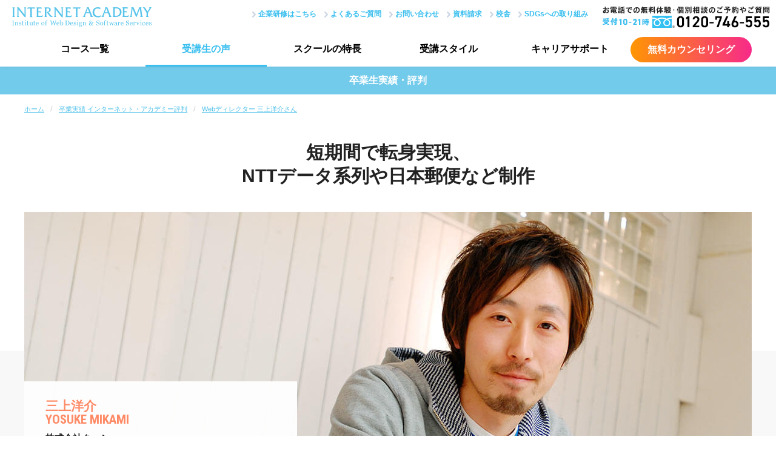

--- FILE ---
content_type: text/html; charset=UTF-8
request_url: https://www.internetacademy.jp/graduate/005.html
body_size: 9434
content:
<!doctype html>
<html lang="ja" id="top">
<head>
<!-- Google Tag Manager -->
<script>(function(w,d,s,l,i){w[l]=w[l]||[];w[l].push({'gtm.start':
new Date().getTime(),event:'gtm.js'});var f=d.getElementsByTagName(s)[0],
j=d.createElement(s),dl=l!='dataLayer'?'&l='+l:'';j.async=true;j.src=
'https://www.googletagmanager.com/gtm.js?id='+i+dl;f.parentNode.insertBefore(j,f);
})(window,document,'script','dataLayer','GTM-M47RDCW');</script>
<!-- End Google Tag Manager -->
<meta charset="utf-8">
<meta name="viewport" content="width=device-width, initial-scale=1, user-scalable=no, maximum-scale=1">
<meta name="description" content="Webデザイナー・ITエンジニア専門スクールのインターネット・アカデミーを卒業後、インタラクティブデザインを企画・制作する「株式会社クーシー」に入社。現在はWebプロデューサーとして活躍の場を拡げている。">
<title>三上洋介さん - Webデザイン・マーケティングスクール【インターネット・アカデミー】</title>
<link href="../common/css/pc_style.css" rel="stylesheet" type="text/css">
<link href="../common/css/sp_style.css" rel="stylesheet" type="text/css">
<link href="https://fonts.googleapis.com/css?family=Roboto+Condensed:700" rel="stylesheet">
<link rel="canonical" href="https://www.internetacademy.jp/graduate/005.html">

<script type="application/ld+json">
{
  "@context": "https://schema.org",
  "@type": "BreadcrumbList",
  "itemListElement": [{
    "@type": "ListItem",
    "position": 1,
    "name": "ホーム",
    "item": "https://www.internetacademy.jp"
  },{
    "@type": "ListItem",
    "position": 2,
    "name": "卒業生実績",
    "item": "https://www.internetacademy.jp/graduate/"
  },{
    "@type": "ListItem",
    "position": 3,
    "name": "三上洋介さん",
    "item": "https://www.internetacademy.jp/graduate/005.html"
  }]
}
</script>
<!-- a8 -->
<script src="//statics.a8.net/a8sales/a8sales.js"></script>
</head>
<body id="graduate">
<header>
  <figure id="logo"><a href="/"><img src="/common/images/logo.svg" alt="Webデザイン・マーケティングスクール【インターネット・アカデミー】" width="300" height="42"></a></figure>
  <nav id="header-sub">
    <ul>
      <li><a href="https://www.internetacademy.co.jp/" target="_blank">企業研修はこちら</a></li>
      <li><a href="/contents/faq.html">よくあるご質問</a></li>
      <li><a href="/inquiry">お問い合わせ</a></li>
      <li><a href="/material">資料請求</a></li>
      <li><a href="/contents/access.html">校舎</a></li>
      <li><a href="https://www.internetacademy.co.jp/special/sdgs/index.html" target="_blank">SDGsへの取り組み</a></li>
      <li><a href="/lesson/">無料カウンセリング</a></li>
    </ul>
  </nav>
  <nav id="gnavi">
    <ul class="dropmenu">
      <li><a href="/course">コース<br class="sp">一覧</a>
		  <div class="drop-navi" id="new-crs">
			<div id="drop-crs-ds">
				<p><a href="/course/design">デザインコース一覧</a></p>
				<ul class="drop-crs-list">
					<li><a href="/course/design/d_training.html">Webデザイナー入門コース</a></li>
					<li><a href="/course/design/designer.html">Webデザイナーコース</a></li>
					<li><a href="/course/design/designer_h.html">Webデザイナー総合コース</a></li>
					<li><a href="/course/design/web_developer.html">Webディベロッパーコース</a></li>
					<li><a href="/course/design/d_certification.html">Webデザイナー検定コース</a></li>
					<li><a href="/course/design/d_convert.html">Webデザイナー転身コース</a></li>
				</ul>
				<div class="drop-crs-word">
					<p>講座一覧</p>
					<ul>
						<li><a href="/course/design/chair_ph.html">Photoshop講座</a></li>
						<li><a href="/course/design/chair_il.html">Illustrator講座</a></li>
						<li><a href="/course/design/chair_xd.html">Adobe XD講座</a></li>
						<li><a href="/course/design/chair_ui.html">UI/UX講座</a></li>
						<li><a href="/course/design/chair_ux.html">UI/UX上級講座</a></li>
						<li><a href="/course/design/chair_vi.html">動画編集講座</a></li>
						<li><a href="/course/design/chair_wc.html">Webクリエイター能力認定試験対策講座</a></li>
						<li><a href="/course/design/chair_gk.html">ウェブデザイン技能検定対策講座</a></li>
					</ul>
				</div>
		  </div>
		  <div id="drop-crs-mk">
			<p><a href="/course/marketing">マーケティングコース一覧</a></p>
			<ul class="drop-crs-list">
				<li><a href="/course/marketing/director.html">Webディレクターコース</a></li>
				<li><a href="/course/marketing/charge.html">Web担当者コース</a></li>
				<li><a href="/course/marketing/producer.html">Webプロデューサーコース</a></li>
				<li><a href="/course/marketing/ecsite.html">ECサイト運用コース</a></li>
			</ul>
			<div class="drop-crs-word">
				<p>講座一覧</p>
				<ul>
					<li><a href="/course/marketing/chair_pr.html">プロジェクトマネジメント講座</a></li>
					<li><a href="/course/marketing/chair_wm.html">Webマーケティング講座</a></li>
				</ul>
			</div>
		  </div>
		  <div id="drop-crs-pg">
			<p><a href="/course/programming">プログラミングコース一覧</a></p>
				<ul class="drop-crs-list">
					<li><a href="/course/programming/p_training.html">プログラマー入門コース</a></li>
					<li><a href="/course/programming/programmer.html">プログラマーコース</a></li>
					<li><a href="/course/programming/s_developer.html">Webサービス開発者コース</a></li>
					<li><a href="/course/programming/e_training.html">ITエンジニア入門コース</a></li>
					<li><a href="/course/programming/engineer_h.html">ITエンジニア総合コース</a></li>
					</ul>
				<ul class="drop-crs-list">
					<li><a href="/course/programming/iot1.html">IoTエンジニア育成コースA</a></li>
					<li><a href="/course/programming/iot2.html">IoTエンジニア育成Bコース</a></li>
					<li><a href="/course/programming/ai.html">AIエンジニア育成コース</a></li>
					<li><a href="/course/programming/ai_specialist.html">AIスペシャリスト育成コース</a></li>
					<li><a href="/course/programming/ai_iot.html">AI×IoTエンジニア育成コース</a></li>
				</ul>
			<div class="drop-crs-word">
				<p>講座一覧</p>
				<ul>
					<li><a href="/course/programming/chair_hp.html">ホームページ制作講座</a></li>
					<li><a href="/course/programming/chair_sk.html">作品制作講座</a></li>
					<li><a href="/course/programming/chair_js.html">JavaScript講座</a></li>
					<li><a href="/course/programming/chair_wp.html">WordPress講座</a></li>
					<li><a href="/course/programming/chair_py.html">Python講座</a></li>
					<li><a href="/course/programming/chair_php.html">PHP講座</a></li>
					<li><a href="/course/programming/chair_java.html">Java講座</a></li>
					<li><a href="/course/programming/chair_sv.html">サーバー講座</a></li>
					<li><a href="/course/programming/chair_nw.html">ネットワーク講座</a></li>
					<li><a href="/course/programming/chair_db.html">データベース講座</a></li>
					<li><a href="/course/programming/chair_ai.html">AIプログラミング講座</a></li>
					<li><a href="/course/programming/chair_iot_el.html">IoT講座</a></li>
					<li><a href="/course/programming/chair_aws.html">AWS講座</a></li>
					<li><a href="/course/programming/chair_data_analysis.html">データ分析講座</a></li>
					<li><a href="/course/programming/chair_ai_math.html">AI（数理知識）講座</a></li>
					<li><a href="/course/programming/chair_ai_machine.html">AI（機械学習）講座</a></li>
					<li><a href="/course/programming/chair_ai_depth.html">AI（ディープラーニング）講座</a></li>
					<!--li><a href="/course/programming/chair_ioth.html">IoT講座(ハッカソン)</a></li-->
					<li><a href="/course/programming/chair_lt.html">ITリテラシー講座</a></li>
					<li><a href="/course/programming/chair_scraping.html">Webスクレイピング講座</a></li>
					<li><a href="/course/programming/chair_py_ex.html">Python×Excel自動化講座</a></li>
					<li><a href="/course/programming/chair_react.html">React講座</a></li>
					<li><a href="/course/programming/chair_git.html">Git講座</a></li>
				</ul>
			</div>
		  </div>
		</div>
      </li>
      <li>
          <a href="/case">受講生<br class="sp">の声</a>
          <div class="drop-navi">
          <ul class="drop-sub">
            <li><a href="/case">受講生の声トップ</a></li>
            <li><a href="/graduate">卒業生実績</a></li>
            <li><a href="/voices/student.html">受講生インタビュー</a></li>
            <li><a href="/review/">最新口コミ情報</a></li>
          </ul>
        </div>
    　</li>
      <li>
        <a href="/feature">スクールの<br class="sp">特長</a>
        <div class="drop-navi">
          <ul class="drop-sub">
            <li><a href="/feature">スクールの特長トップ</a></li>
            <li><a href="/feature/entry.html">はじめての方へ</a></li>
            <li><a href="/feature/results.html">現場のノウハウ</a></li>
            <li><a href="/feature/curriculum.html">最新で正確なスキル</a></li>
            <li><a href="/feature/global.html">アカデミーネットワーク</a></li>
          </ul>
        </div>
      </li>
      <li>
        <a href="/voices">受講<br class="sp">スタイル</a>
        <div class="drop-navi">
          <ul class="drop-sub">
            <li><a href="/voices">受講スタイルトップ</a></li>
            <li><a href="/voices/data.html">データで見る受講生</a></li>
            <li><a href="/voices/assess.html">授業評価アンケート</a></li>
          </ul>
        </div>
      </li>
      <li><a href="/support">キャリア<br class="sp">サポート</a></li>
      <li><a href="/lesson/"><span>無料カウンセリング</span></a></li>
    </ul>
  </nav>
</header>

<div id="page-title">
  卒業生実績・評判
  <nav id="bread-crumb">
  <ul>
    <li><a href="../">ホーム</a></li>
    <li><a href="./">卒業実績 インターネット・アカデミー評判</a></li>
    <li><a href="005.html">Webディレクター 三上洋介さん</a></li>
  </ul>
  </nav>
  <nav id="course-drop">
    <input id="nav-input" type="checkbox" class="nav-unshown">
    <label id="nav-open" for="nav-input"></label>
    <label class="nav-unshown" id="nav-close" for="nav-input"></label>
    <ul id="nav-content">
      <li><a href="../course/design">Webデザインを学びたい</a></li>
      <li><a href="../course/programming">プログラミングを学びたい</a></li>
      <li><a href="../course/marketing">マーケティングを学びたい</a></li>
      <li><a href="../course/list-beginner.html">初心者・未経験からはじめる</a></li>
      <li><a href="../course/list-free.html">在宅・フリーで働きたい</a></li>
      <li><a href="../course/list-change.html">転職・就職を成功させたい</a></li>
      <li><a href="../course/list-sideline.html">副業したい</a></li>
      <li><a href="../course/list-certification.html">資格を取りたい</a></li>
      <li><a href="../course/list-experienced.html">経験者のスキルアップ</a></li>
    </ul>
  </nav>
</div>

<div>
  <main id="gr-int1">
 <h1 class="type1">短期間で転身実現、<br>NTTデータ系列や日本郵便など制作</h1>
<div id="gr-prof2" class="gr005">
<div class="wrap">
      <div id="gr-prof-area">
        <p id="gr-prof-name">三上洋介<br><span>YOSUKE MIKAMI</span></p>
        <p>株式会社クーシー<br>Webディレクター</p>
        <p>マネジメント系コース卒</p>
      </div>
</div>
</div>

<section id="gr-works2">
<h2>PROFILE</h2>
<div id="gr-works2-div">
<p class="profile">スクール卒業後、インタラクティブデザインを企画・制作する「株式会社クーシー」に入社。Webプロデューサーとして活躍の場を拡げ、大手出版社のWebサイトや就職情報サイトのマイナビなど、数多くのWebサイトを世に送り出してきた。その後、岩手の研究室「クーシーラボ」の責任者として、制作のディレクションをしながらマネージャー業務を行っている。</p>
<div id="gr-works-title">
<p>制作実績</p>
<ul>
<li><figure><img src="images/005_thumb04.jpg" width="200" height="140" alt=""/><figcaption><a href="http://www.takashimaya.co.jp/shopping/" target="_blank">高島屋オンラインストア</a></figcaption></figure></li>
<li><figure><img src="images/005_thumb05.jpg" width="200" height="140" alt=""/><figcaption><a href="http://nttd-mse.com/" target="_blank">NTTデータMSE</a></figcaption></figure></li>
<li><figure><img src="images/005_thumb06.jpg" width="200" height="140" alt=""/><figcaption><a href="http://www.post.japanpost.jp/index.html" target="_blank">日本郵便 スマートフォンサイト</a></figcaption></figure></li>
</ul>
</div>
</div>
<section id="gr-rec-crs">
<h3><span>受講コースへのコメント・評価</span><br>Webプロデューサーコース</h3>
<p class="size-m txt-center">授業で学んだマネジメントスキルが実際の仕事をスムーズに</p>
<figure><img src="images/005_face.png" width="140" height="140" alt=""></figure>
<p>「デザインからマネジメントまで、Webについて幅広い知識を身につけることができました。特に、大手企業のWebサイトを受注する過程で、プロデュースやディレクションの授業で学んだマネジメント系のスキルが非常に役に立ち、クライアントへの企画提案をはじめ、スケジュール管理や制作スタッフへの指示など、現場での作業をスムーズに行うことができました」</p>
<a href="../course/marketing/producer.html" class="txt-link2 icon-ico10"><span>オススメコースはこちら</span></a>
</section>
</section>
<section id="gr-interview">
<h2>INTERVIEW</h2>
<section>
<h3>Web業界で働きたい！<br class="sp">その願いが3ヶ月で実現</h3>
<figure class="img-right"><img src="images/005_pic02.jpg" width="370" height="460" alt="どうしても、Webサイト制作がしたかった"></figure>
<p>20代前半の頃は岩手のスキー場で働いていましたが、Webデザイナーに憧れて、25歳の時に上京しました。Webを勉強できるスクールはないかと思い、検索サイトで探していてインターネット・アカデミーを知りました。</p>
<p>初めてスクールのWebサイトを見た時、強烈なインパクトを受けました。「ここで勉強できたら本当にプロのスキルが身につくだろうな」と、そう思って入学を決意しました。Webに関してはまったくの初心者からのスタートでしたが、早くオリジナルサイトを作りたいという願望が強く、スクールに毎日のように通って、わずか1ヶ月間で受講コースを修了しました。</p>
<p>その後は担当のキャリアプロデューサーから制作会社を紹介してもらい、3ヶ月で転職に成功しました。</p>
</section>
<section>
<h3>現場に即した<br class="sp">マネジメント系スキルが役に立つ</h3>
<figure class="img-right"><img src="images/005_pic03.jpg" width="370" height="460" alt="表面的な知識だけでなく、技術の根本を学べた"></figure>
<p>コーダーとして経験を積んだ後、業界の幅広い知識を得るためにWebプロデューサーに転身。今では大手企業のWebサイトを受注できるまでになりました。</p>
<p>その過程で、スクール時代に学んだプロデュースやディレクションといったマネジメント系のスキルが非常に役に立ったんです。インターネット・アカデミーは母体がWeb制作会社なので、そのノウハウが詰まったカリキュラムを学べます。クライアントへの企画提案をはじめ、スケジュール管理や制作スタッフへの指示など、現場での作業をスムーズに行うことができてました。</p>
</section>
<section>
<h3>市場価値を判断する<br class="sp">「目利き」が力になっている</h3>
<p>Web業界はスピードがはやく、常に市場価値が変わってきます。コピーにしても、デザインにしても、いくらの付加価値を生み出せたのか、クライアントからヒアリングすることで、効果的な検証ができるんです。</p>
<p>今では、多種多様の業界のクライアントを得ることによって、その人たちとの交流を通じ、幅広い知識や最新のトレンドを短期間で習得できるようになりました。この積み重ねが、Webプロデューサーとしてビジネスを成功させる「目利き」の力になっていると感じます。</p>
</section>
</section>

<section id="gr-interview-add-intro">
<h2 class="type3 txt-center">三上さんのその後</h2>
<p>卒業後数年が経ち、さらにキャリアアップされた三上さんを訪ねました。<br>現在は、「クーシーラボ」という岩手にあるCOOSYの研究室でデザイナーやコーダーを統括するマネージャーをされているそうです。そのインタビューをご紹介します。</p>
</section>
<section id="gr-interview-add">
<h2>INTERVIEW</h2>
<section>
<h3>産学連携も行う岩手研究室で活動</h3>
<figure class="img-large"><img src="images/005_pic05.jpg" width="880" height="430" alt=""></figure>
<p>現在、クーシーの岩手研究室である「クーシーラボ」の室長を勤めています。</p>
<p>クーシーラボでは、岩手大学や岩手県立大学と共同研究でWebデザインの領域における人材育成や、HTML5をはじめとしたWebシステムの開発を行ってきました。</p>
<p>最近では地元の専門学校の非常勤講師としてWebデザインの講義をすることもありました。</p>
<p>また、東京のWebサイト制作案件を岩手でやることもあるので、東京チームと連絡を取りつつ、制作のディレクションをしながらマネージャー業務を行っています。</p>
</section>
<section>
<h3>ディレクターからマネージャーへ</h3>
<figure class="img-large"><img src="images/005_pic04.jpg" width="880" height="430" alt=""></figure>
<figure class="img-right"><img src="images/005_pic06.jpg" width="370" height="460" alt=""></figure>
<p>20代後半で転職し、10数年が経ちました。未経験でクーシーに入社し、コーダーからディレクター、そして今は研究室の室長としてマネージメントを担当しています。</p>
<p>元来、飽きっぽい性格なんですが（笑）、立場がどんどん変わることで乗り越えなければならない課題も変化し、その課題をどうクリアしていくかを考えるのが楽しい毎日です。</p>
<p>岩手のチームの人材育成では、”他人事で終わらせず、いかに自分ごととして捉えられるか”を考えられる人を育てるために、日々苦心しています。</p>
<p>効率の問題があるので、チームの全員がお客様と対面できるわけではなく、どうしてもお客様から遠い人ほど他人事になってしまいがち。ただ、「ディレクターがOKといったからOK」という仕事の仕方をすると、自分にはどういう価値を生み出せるかというところまで考えなくなってしまいます。</p>
<p>だから、「Web制作はお客様がいて初めて成り立つ仕事だ」ということや、「何のためにこのサイトを作っているのか」という考え方はいつも徹底して伝えるよう苦心しています。</p>
<p>自分の存在価値というか、自分がなんのためにWeb制作会社にいるかということを見失わず、熱い気持ちで仕事に向き合えるようにチームをマネージメントしていくのが私の仕事なのです。</p>
</section>
<section>
<h3>未経験で業界に飛び込んだからこそ、<br class="sp">次の人材育成を</h3>
<p>岩手研究室の責任者として、今後は会社そのものの成長を追求しながらも、今いるメンバーが長く働いてくれるよう、ストレスなく楽しく働ける環境を作っていきたいと考えています。</p>
<p>自分も未経験でこの業界と会社に飛び込んで、育ててもらってきたと感じているので、自分も新しく入ってきた人にできる範囲で恩返しをしていきたいのです。</p>
<p>クーシーラボのチームメンバーには、問題を自己解決できるような人材に育ってほしいと考えながらマネージメントをしています。</p>
<p>私がWeb業界に入った当初と現在でも、大きく変化があったように、今後Web業界がどうなるかということは誰にも分かりません。たとえば、アメリカの方だと制作会社の数が減って、企業内Webデザイナーとかクリエイターが圧倒的に増えています。その波がいつ日本にくるとも限らないですし、デザイナーでもマークアップエンジニアでも、これからは一職種としてのスキルだけではなく、問題を解決できる自立した柔軟性の高い人材が求められていくはずです。</p>
<p>今後は、そんな問題解決ができるリーダーの数を増やして、チームをより強固なものにしていきたいと考えています。</p>
<figure class="img-large"><img src="images/005_pic07.jpg" width="880" height="430" alt=""></figure>
</section>
</section>


<section id="lesson-area-2">
	<h2><span>相談してコースを選びたい方は</span>カウンセラーに無料で相談</h2>
	<figure><img src="/common/images/lesson.png" width="460" height="224" alt="カウンセラーに無料で相談"></figure>
	<p>※無理な勧誘は一切ありません</p>
	<a href="/lesson/"><img src="/images/icon_talk.svg" alt="" width="36" height="36">無料で相談してみる</a>
	<ul>
	  <li><a href="/briefing/"><img src="/common/images/icon_video.svg" alt="" width="40" height="40"><p>10分でわかる<strong>無料動画</strong>を見る<span>学べることや卒業生事例をご紹介</span></p></a></li>
	  <li><a href="/trial/"><img src="/common/images/icon_education.svg" alt="" width="40" height="40"><p>7日間の<strong>無料体験</strong>を試す<span>自分にできる？という疑問を解消</span></p></a></li>
	</ul>
</section>
   <script src="https://ajax.googleapis.com/ajax/libs/jquery/3.2.1/jquery.min.js"></script>
<script src="gra_navi.js"></script>
 <div id="gra-navi">
<section>
<h2><span>就職・転職</span>した卒業生インタビュー</h2>
<div class="wrap"><a href="./" class="gr-btn">卒業生一覧</a></div>
	<div id="indexMarker" style="display:none !important;">005</div>
<ul>

</ul>
</section>
</div>
  </main>
</div>


<figure class="pagetop"><a href="#top"><img src="../common/images/pagetop.png" width="50" height="50" alt="このページの上へ"></a></figure>
<section id="ft-lesson-area">
  <h2><span>Webを学びたいすべての方へ</span>無料カウンセリングを開催中</h2>
  <p>インターネット・アカデミーは、Webデザインやプログラミングなど、Web・ITが学べる日本初の専門スクールです。一人ひとりのご要望に合わせて、キャリアカウンセリングやレッスンを無料で体験して頂けます。</p>
  <a href="../lesson" id="btn-lesson"><span>無料でカウンセリングをする</span></a>
</section>
<footer>
    <nav>
      <p>お電話での<strong class="pc">無料体験レッスンのお申込み・お問い合わせ</strong><span class="sp">ご予約</span>はこちら<span class="pc">
          (受付時間10時-21時)</span></p>
      <a href="tel:0120-746-555" id="ft-fd-btn"><span>0120-746-555</span><br>（受付時間10時-21時）</a>
      <ul id="footer-navi1">
        <li><a href="/contents/faq.html">よくあるご質問</a></li>
        <li><a href="/entry">入学案内</a></li>
        <li><a href="/contents/access.html">アクセスマップ</a></li>
        <li><a href="/inquiry">お問い合わせ</a></li>
        <li><a href="/material">資料請求</a></li>
      </ul>

      <ul id="footer-navi2">
        <li><a href="/course">コース一覧</a></li>
        <li><a href="/outline">企業概要</a></li>
        <li><a href="https://www.internetacademy.co.jp/" target="_blank">企業研修はこちら</a></li>
        <li><a href="/feature">スクールの特長</a></li>
        <li><a href="/job/form.html">卒業生への求人依頼</a></li>
        <li><a href="/it">IT業界まるわかりガイド</a></li>
        <li><a href="/voices">受講スタイル</a></li>
        <li><a href="/job/index.html">求人紹介</a></li>
        <li><a href="/recruit/index.html">リクルート</a></li>
        <li><a href="https://www.ibj.co.jp/blog/">スタッフブログ</a></li>
        <li><a href="/support">キャリアサポート</a></li>
        <li><a href="/book/phpbook.html">書籍紹介</a></li>
        <li><a href="https://www.bohr.ne.jp/">BOHR</a></li>
        <li><a href="/graduate">卒業生実績</a></li>
        <li><a href="/contents/privacy.html">プライバシーポリシー</a></li>
        <li><a href="/contents/sitemap.html">サイトマップ</a></li>
        <li><a href="/contents/security.html">情報セキュリティ基本方針</a></li>
      </ul>
      <div>
        <ul id="footer-navi3">
          <li><a href="/lesson/"><span>スクールや業界のことをもっと知りたい方へ</span>無料カウンセリングのご予約</a></li>
          <li><a href="/material"><span>資料を無料でご覧いただけます</span>資料請求</a></li>
        </ul>
        <ul id="footer-sns">
          <li><a href="https://twitter.com/ia_official" target="_blank"><img src="/common/images/ft_sns02.png"
                alt="Twitter" width="60" height="60"></a></li>
          <li><a href="https://www.instagram.com/internetacademy.jp/" target="_blank"><img
                src="/common/images/ft_sns03.png" alt="Instagram" width="60" height="60"></a></li>
          <li><a href="https://www.youtube.com/channel/UCU2cT2225fmGknE7qfuIKkQ" target="_blank"><img
                src="/common/images/ft_sns04.png" alt="YouTube" width="60" height="60"></a></li>
          <li><a href="https://www.facebook.com/InternetAcademy.jp" target="_blank"><img
                src="/common/images/ft_sns01.png" alt="Facebook" width="60" height="60"></a></li>
        </ul>
      </div>

    </nav>
    <div id="footer-group">
      <p>GROUP COMPANY</p>
      <ul>
        <li><a href="https://www.itra.co.jp/" target="_blank"><img src="/common/images/ft_logo_itra.png" alt="ITRA"
              width="90" height="67">Web制作・開発</a></li>
        <li><a href="https://www.webstaff.jp/" target="_blank"><img src="/common/images/ft_logo_ws.png"
              alt="WEBSTAFF" width="160" height="36">Web専門人材サービス</a></li>
        <li><a href="https://makexhappen.com/index.html" target="_blank"><img src="/common/images/ft_logo_xlab.png"
              alt="xLab" width="100" height="71">IT研究開発</a></li>
        <li><a href="https://www.ibj.co.jp/" target="_blank"><img src="/common/images/ft_logo_ibj.png" alt="IBJ"
              width="116" height="62">IBJグループ</a></li>
      </ul>
    </div>
    <div id="footer-copy">
      <div>インターネット・アカデミーはW3Cメンバースクールです</div>
      <a href="/"><img src="/common/images/logo.svg" alt="インターネット・アカデミー" width="266" height="36"></a>
      <p><span class="pc">Webデザイン・プログラミングスクール　</span>INTERNETACADEMY &copy; 2023</p>
    </div>
  </footer>


<!-- Google Tag Manager (noscript) -->
<noscript><iframe src="https://www.googletagmanager.com/ns.html?id=GTM-M47RDCW"
height="0" width="0" style="display:none;visibility:hidden"></iframe></noscript>
<!-- End Google Tag Manager (noscript) -->
<script src="https://ajax.googleapis.com/ajax/libs/jquery/2.1.4/jquery.min.js"></script>
<script src="../common/js/pagetop.js"></script>
<script src="../common/js/smoothScroll.js"></script>
<script src="../common/js/isotope-docs.min.js"></script>
<script src="../common/js/filter_btn_mlt2.js"></script>
<!-- Yahoo Tag Manager -->

<script id="tagjs">
  (function () {
    var tagjs = document.createElement("script");
    var s = document.getElementsByTagName("script")[0];
    tagjs.async = true;
    tagjs.src = "//s.yjtag.jp/tag.js#site=bQsWnYn";
    s.parentNode.insertBefore(tagjs, s);
  }());
</script>

<!-- END Yahoo Tag Manager -->

</body>
</html>


--- FILE ---
content_type: text/html; charset=UTF-8
request_url: https://api.ada-cloud.com/api/ad?request_id=mwcew3q9&api_token=qmwN59YnW0huVIGl39Su6qEAHzaPgTg2SsYgbWb5t20VscIIViYkyA6TJ5xo&host=www.internetacademy.jp&pathname=%2Fgraduate%2F005.html&imp_url=https%3A%2F%2Fwww.internetacademy.jp%2Fgraduate%2F005.html&user_agent=Mozilla%2F5.0%20(Macintosh%3B%20Intel%20Mac%20OS%20X%2010_15_7)%20AppleWebKit%2F537.36%20(KHTML%2C%20like%20Gecko)%20Chrome%2F131.0.0.0%20Safari%2F537.36%3B%20ClaudeBot%2F1.0%3B%20%2Bclaudebot%40anthropic.com)&referrer=&ad_id=2771
body_size: 3311
content:
<div
    class="
        ada_modal_wrap
        
        
        
    "
     id="ada_modal_wrap-mwcew3q9" data-type="7"
     data-types="[7]" data-delay="10000" data-delay_active="0"
     data-scroll="30" data-calc_active_layout="0" data-ad_id="2771"
     data-ad_image_pattern="17398"
     data-open_class_name=""
     data-close_class_name=""
     data-ad_animation_id=""
     data-ad_close_btn_size="3"
     data-ad_multiple_display="0"
     data-ads_on_chatbot="0"
     data-show_ad_on_payment_bot_close="1"
     data-impression_log_count=""
     data-ad_frequency_setting_session_count="2"
     data-ad_impression_log_count_current="0"
     data-frequency_setting_session_count="0"
     data-overlay_enable=1
     data-overlay_operable=0
     data-overlay_closeable=0
     data-once="true"
     data-countdown_timer_type="1"
     data-countdown_timer_format=""
     data-ad_image_size="0"
     data-badge_aspect_ratio_fixed="1"
     data-badge_scale_pc="10"
     data-badge_scale_sp="10"
     style="background-color: rgba(0,0,0,0.7);"
>
    <div
        class="ada_modal central" /*style="transform: inherit;*/">
        
                            <div class="ada_ad_link_area"
                style="
                    transform: translateX(0px) translateY(0px) ;
                                    "
            >
                
                <a id="ada_ad_link_main-mwcew3q9" class="action ada_ad_link" data-response="click" href="https://lin.ee/QEgLFwX">
                                            <img src="https://img.ada-cloud.com/pattern/iD83FQGLlLGGGimOlGYEb8cNsMylyIWpukvCVnD3.png" class="resource type_image" data-width="0"/>
                                    </a>

                <div class="close action" data-response="close"></div>
            </div>
        
            </div>

    <form class="ada_form" id="ada_form-mwcew3q9" method="POST"
          action="https://api.ada-cloud.com/api/impression_log" target="ada_ifr-mwcew3q9">
        <input type="hidden" name="api_token"/>
        <input type="hidden" name="host"/>
        <input type="hidden" name="pathname"/>
        <input type="hidden" name="imp_url"/>
        <input type="hidden" name="imp_type_id"/>
        <input type="hidden" name="ad_id"/>
        <input type="hidden" name="type"/>
        <input type="hidden" name="types_id"/>
        <input type="hidden" name="ad_image_pattern"/>
            </form>

    <iframe class="ada_ifr" id="ada_ifr-mwcew3q9" name="ada_ifr-mwcew3q9"></iframe>
</div>
    <div class="ada_countdown_badge_wrap" style="bottom: 85px;">
        <div
            class="ada_countdown_badge_icon">
            <img src="https://img.ada-cloud.com/pattern/ady8WGd9OjtIMfMXkiQw1vL2sWMkb4DEacbN2zNt.gif"/>
        </div>
                    <div
                class="ada_countdown_badge_text_wrap" style="background-color: #ffffff; text-align: left;">
                <span class="ada_countdown_badge_text_close_btn">×</span>
                <span
                    class="ada_countdown_badge_text" style="color: #212121">「Web・IT業界マッチ度診断」はこちら✨</span>
            </div>
            </div>
    <script>
        var styleElement = document.createElement('style');
        styleElement.innerHTML = `.ada_countdown_badge_text_wrap::before { color: #ffffff !important; }`;
        document.head.appendChild(styleElement);
    </script>


--- FILE ---
content_type: text/html; charset=UTF-8
request_url: https://api.ada-cloud.com/api/ad?request_id=vithlcji&api_token=qmwN59YnW0huVIGl39Su6qEAHzaPgTg2SsYgbWb5t20VscIIViYkyA6TJ5xo&host=www.internetacademy.jp&pathname=%2Fgraduate%2F005.html&imp_url=https%3A%2F%2Fwww.internetacademy.jp%2Fgraduate%2F005.html&user_agent=Mozilla%2F5.0%20(Macintosh%3B%20Intel%20Mac%20OS%20X%2010_15_7)%20AppleWebKit%2F537.36%20(KHTML%2C%20like%20Gecko)%20Chrome%2F131.0.0.0%20Safari%2F537.36%3B%20ClaudeBot%2F1.0%3B%20%2Bclaudebot%40anthropic.com)&referrer=&ad_id=2288
body_size: 3318
content:
<div
    class="
        ada_modal_wrap
        
        
        
    "
     id="ada_modal_wrap-vithlcji" data-type="1"
     data-types="[1,2,3]" data-delay="260000" data-delay_active="0"
     data-scroll="100" data-calc_active_layout="0" data-ad_id="2288"
     data-ad_image_pattern="16970"
     data-open_class_name=""
     data-close_class_name=""
     data-ad_animation_id=""
     data-ad_close_btn_size="3"
     data-ad_multiple_display="0"
     data-ads_on_chatbot="0"
     data-show_ad_on_payment_bot_close="1"
     data-impression_log_count=""
     data-ad_frequency_setting_session_count="1"
     data-ad_impression_log_count_current="0"
     data-frequency_setting_session_count="0"
     data-overlay_enable=1
     data-overlay_operable=0
     data-overlay_closeable=0
     data-once="true"
     data-countdown_timer_type="1"
     data-countdown_timer_format=""
     data-ad_image_size="0"
     data-badge_aspect_ratio_fixed="1"
     data-badge_scale_pc="10"
     data-badge_scale_sp="10"
     style="background-color: rgba(0,0,0,0.7);"
>
    <div
        class="ada_modal central" /*style="transform: inherit;*/">
        
                            <div class="ada_ad_link_area"
                style="
                    transform: translateX(0px) translateY(0px) ;
                                    "
            >
                
                <a id="ada_ad_link_main-vithlcji" class="action ada_ad_link" data-response="click" href="https://lin.ee/fV4Ikttk">
                                            <img src="https://img.ada-cloud.com/pattern/iDAfP31eGiodlUOGHgpF7DwB307rbl3SSfUgCtCe.png" class="resource type_image" data-width="0"/>
                                    </a>

                <div class="close action" data-response="close"></div>
            </div>
        
            </div>

    <form class="ada_form" id="ada_form-vithlcji" method="POST"
          action="https://api.ada-cloud.com/api/impression_log" target="ada_ifr-vithlcji">
        <input type="hidden" name="api_token"/>
        <input type="hidden" name="host"/>
        <input type="hidden" name="pathname"/>
        <input type="hidden" name="imp_url"/>
        <input type="hidden" name="imp_type_id"/>
        <input type="hidden" name="ad_id"/>
        <input type="hidden" name="type"/>
        <input type="hidden" name="types_id"/>
        <input type="hidden" name="ad_image_pattern"/>
            </form>

    <iframe class="ada_ifr" id="ada_ifr-vithlcji" name="ada_ifr-vithlcji"></iframe>
</div>
    <div class="ada_countdown_badge_wrap" style="bottom: 85px;">
        <div
            class="ada_countdown_badge_icon">
            <img src="https://img.ada-cloud.com/pattern/z7QmVZA2KwK1pefvvI4U7GWOvAFb5s8OcN6AbLab.gif"/>
        </div>
                    <div
                class="ada_countdown_badge_text_wrap" style="background-color: #ffffff; text-align: left;">
                <span class="ada_countdown_badge_text_close_btn">×</span>
                <span
                    class="ada_countdown_badge_text" style="color: #212121">「Web・IT業界マッチ度診断」はこちら✨</span>
            </div>
            </div>
    <script>
        var styleElement = document.createElement('style');
        styleElement.innerHTML = `.ada_countdown_badge_text_wrap::before { color: #ffffff !important; }`;
        document.head.appendChild(styleElement);
    </script>


--- FILE ---
content_type: text/css
request_url: https://www.internetacademy.jp/common/css/pc_style.css
body_size: 73473
content:
@media screen and (min-width: 768px) {
/**0918**/
#c3 #iot_a1:first-of-type h2{
text-align: center;
}

main#c3.ai1 section:first-of-type h2{
text-align: center;
background-image: none;
}

#course main p.crs-detail-info{
padding: 3px 0 0 85px;
}

#crs-work h2,#crs-inst h2,#crs-flow h2{
text-align: center;
}

#course main > section#cstm-pic{
padding: 480px 0 65px 0;
}
.skill-list > p {
max-width: 1200px;
min-width: 1000px;
width: 100%;
margin: auto;
}

/**0918**/
html {
font-size: 62.5%;
-webkit-text-size-adjust: 100%;
}
@font-face {
font-family: 'Noto Sans CJK JP';
font-style: normal;
font-weight: 900;
src: local('Noto Sans CJK JP Black'), local('NotoSansCJKjp-Black'), local('NotoSansJP-Black'), url('../fonts/NotoSansJP-Black.woff') format('woff');
}
@font-face {
font-family: 'Noto Sans CJK JP';
font-style: normal;
font-weight: 700;
src: local('Noto Sans CJK JP Bold'), local('NotoSansCJKjp-Bold'), local('NotoSansJP-Bold'), url('../fonts/NotoSansJP-Bold.woff') format('woff');
}
.noto-bl {
font-family: 'Noto Sans CJK JP', "Hiragino Kaku Gothic Pro", "ヒラギノ角ゴ Pro W3", Meiryo, Osaka, "メイリオ", "ＭＳ Ｐゴシック", "MS PGothic", sans-serif;
font-weight: 900;
}
.noto-bo {
font-family: 'Noto Sans CJK JP', "Hiragino Kaku Gothic Pro", "ヒラギノ角ゴ Pro W3", Meiryo, Osaka, "メイリオ", "ＭＳ Ｐゴシック", "MS PGothic", sans-serif;
font-weight: 700;
}
/*タグ初期設定*/
section, nav, article, figure, aside, header, footer, main {
display: block;
}
main {
font-size: 1.6em;
line-height: 200%;
color: #222;
}
body, h1, h2, h3, h4, ul, li, figure {
margin: 0;
padding: 0;
}
body {
font-family: "Hiragino Kaku Gothic Pro", "ヒラギノ角ゴ Pro W3", Meiryo, Osaka, "メイリオ", "ＭＳ Ｐゴシック", "MS PGothic", sans-serif;
}
* {
box-sizing: border-box;
}
ul {
list-style-type: none;
}
img {
border: none;
vertical-align: bottom;
}
a {
color: #09d;
}
p {
margin: 0;
padding: 0 0 1em 0;
}
dt {
margin: 0;
padding: 0;
}
dd {
margin: 0 0 15px 0;
padding: 0;
line-height: 150%;
}
button,[type="button"],[type="reset"],[type="submit"],[role="button"] {
cursor: pointer;
}
button{
background-color: transparent;
border-style: none;
color: inherit;
}

/*基本設定****************************************************************/	

.roll-over {
opacity: 1;
transition: ease all .3s;
}
.roll-over:hover {
opacity: 0.8;
}
script + img {
display: none;
}
.sp {
display: none;
}
/*見出し*/
h1.type1 {
line-height: 1.3;
padding-bottom: 40px;
font-size: 1.9em;
}
h1.type1 span {
display: block;
}
h1.type2 {
line-height: 1.3;
padding-bottom: 40px;
font-size: 1.9em;
color: #3abfef;
}
h1.type3 span {
font-weight: 900;
font-size: 1.2em;
background: linear-gradient(to right, #fff 50%, transparent 50%);
background-size: 200% auto;
line-height: 160%;
letter-spacing: 0.03em;
color: #222;
position: absolute;
top: 170px;
}
h1.type3 + p span, h1.type3 + p + p span {
font-weight: 900;
font-size: 1.6em;
background: linear-gradient(to right, #38baf0 50%, transparent 50%);
background-size: 200% auto;
line-height: 160%;
letter-spacing: 0.03em;
color: #222;
position: absolute;
}
h1.type3 + p span {
top: 236px;
}
h1.type3 + p + p span {
top: 280px;
}
h1.type3 + p span strong, h1.type3 + p + p span strong {
color: #fffa00;
}
h1.type3 span strong {
color: #38baf0;
}
h1.type4, h1.type4, h1.type4 + .noto-bo {
width: 100% !important;
max-width: 1200px !important;
min-width: 1000px !important;
margin: auto;
text-align: left !important;
}
h1.type4 span {
background: linear-gradient(to right, #fff 50%, transparent 50%);
background-size: 200% auto;
color: #222;
position: absolute;
letter-spacing: 0.03em;
}
h1.type4 span:nth-child(1) {
font-size: 0.9em;
top: 170px;
color: #38baf0;
}
h1.type4 span:nth-child(2) {
font-size: 1.2em;
top: 220px;
}
h1.type4 + .noto-bo span {
font-size: 1.2em;
background: linear-gradient(to right, #fff 50%, transparent 50%);
background-size: 200% auto;
letter-spacing: 0.03em;
color: #222;
position: absolute;
}
h1.type4 + .noto-bo span:nth-child(1) {
top: 270px;
}
h1.type4 + .noto-bo span:nth-child(2) {
top: 300px;
}
h1.type4 span strong {
color: #38baf0;
}
h2.type1, h2.type3 {
font-size: 1.75em;
line-height: 1.3;
padding-bottom: 45px;
}
h2.type2, h2.type4 {
font-size: 1.75em;
line-height: 1.3;
padding-bottom: 45px;
color: #3abfef;
}
h2.type1::before, h2.type2::before {
content: "";
display: block;
background-color: #3abfef;
width: 70px;
height: 2px;
margin-bottom: 30px;
}
h3.type1 {
font-size: 1.5em;
line-height: 1.3;
padding-bottom: 30px;
}
h3.type2 {
font-size: 1.5em;
line-height: 1.3;
padding-bottom: 30px;
color: #3abfef;
}
h3.type3, h4.type3 {
font-size: 1.4em;
line-height: 1.3;
padding: 10px 25px;
margin-bottom: 30px;
color: #3abfef;
background-color: #f3f6f8;
}
h3.type4, h4.type4 {
font-size: 1.4em;
line-height: 1.3;
padding: 10px 25px;
margin-bottom: 30px;
color: #7d8793;
background-color: #f3f6f8;
}
h3.type5 {
position: relative;
font-size: 1.5em;
line-height: 1.3;
margin-bottom: 30px;
padding-left: 30px;
color: #3abfef;
}
h3.type6 {
position: relative;
font-size: 1.5em;
line-height: 130%;
margin-bottom: 30px;
padding-left: 30px;
}
h3.type5::before, h3.type6::before {
content: "";
display: block;
position: absolute;
background-color: #3abfef;
width: 16px;
height: 3px;
top: 50%;
left: 0;
margin-top: -3px;
}
h4.type1 {
font-size: 1.4em;
line-height: 1.3;
padding-bottom: 30px;
}
h4.type2 {
font-size: 1.4em;
line-height: 1.3;
padding-bottom: 30px;
color: #3abfef;
}
/*ボタン*/
.btn-orange {
display: block;
background-color: #ffa726;
border: 2px solid #ffa726;
color: #fff;
font-weight: bold;
padding: 18px 0;
line-height: 100%;
text-decoration: none;
text-align: center;
width: 440px;
margin: 0 auto 30px auto;
border-radius: 5px;
transition: ease all .3s;
}
	
#form2 .btn-orange{
	margin: auto;
	}
	
	
.btn-orange:hover {
color: #ffa726;
background-color: #fff;
}
.btn-purple {
display: block;
background-color: #EC407A;
border: 2px solid #EC407A;
color: #fff;
font-weight: bold;
padding: 18px 0;
line-height: 100%;
text-decoration: none;
text-align: center;
width: 440px;
margin: 0 auto 30px auto;
border-radius: 5px;
transition: ease all .3s;
}
.btn-purple:hover {
color: #EC407A;
background-color: #fff;
}
.btn-blue {
display: block;
background-color: #42a5f5;
border: 2px solid #42a5f5;
color: #fff;
font-weight: bold;
padding: 18px 0;
line-height: 100%;
text-decoration: none;
text-align: center;
width: 440px;
margin: 0 auto 30px auto;
border-radius: 5px;
transition: ease all .3s;
}
.btn-blue:hover {
color: #42a5f5;
background-color: #fff;
}
.btn-green {
display: block;
background-color: #66bb6a;
border: 2px solid #66bb6a;
color: #fff;
font-weight: bold;
padding: 18px 0;
line-height: 100%;
text-decoration: none;
text-align: center;
width: 440px;
margin: 0 auto 30px auto;
border-radius: 5px;
transition: ease all .3s;
cursor: pointer;
}
.btn-green:hover {
color: #66bb6a;
background-color: #fff;
}
.btn-l-blue {
display: block;
background-color: #3abfef;
border: 2px solid #3abfef;
color: #fff;
font-weight: bold;
padding: 18px 0;
line-height: 100%;
text-decoration: none;
text-align: center;
width: 440px;
margin: 0 auto 30px auto;
border-radius: 5px;
transition: ease all .3s;
}
.btn-l-blue:hover {
color: #3abfef;
background-color: #fff;
}
.btn-white {
display: block;
background-color: #fff;
border: 2px solid #3abfef;
color: #3abfef;
font-weight: bold;
padding: 18px 0;
line-height: 100%;
text-decoration: none;
text-align: center;
width: 440px;
margin: 0 auto 30px auto;
border-radius: 5px;
transition: ease all .3s;
}
.btn-white:hover {
color: #fff;
background-color: #3abfef;
}
.btn-red {
display: block;
background-color: #ef5350;
border: 2px solid #ef5350;
color: #fff;
font-weight: bold;
padding: 18px 0;
line-height: 100%;
text-decoration: none;
text-align: center;
width: 440px;
margin: 0 auto 30px auto;
border-radius: 5px;
transition: ease all .3s;
}
.btn-red:hover {
color: #ef5350;
background-color: #fff;
}
.btn-m-green {
display: block;
background-color: #4db6ac;
border: 2px solid #4db6ac;
color: #fff;
font-weight: bold;
padding: 18px 0;
line-height: 100%;
text-decoration: none;
text-align: center;
width: 440px;
margin: 0 auto 30px auto;
border-radius: 5px;
transition: ease all .3s;
}
.btn-m-green:hover {
color: #4db6ac;
background-color: #fff;
}
.btn-grd {
display: block;
background: #57c3ea;
background: linear-gradient(to right, #57c3ea 0%, #1e88e5 100%);
text-decoration: none;
margin: auto;
border-radius: 60px;
position: relative;
width: 500px;
height: 60px;
}
.btn-grd::before {
position: absolute;
top: 2px;
left: 2px;
bottom: 2px;
right: 2px;
width: 0;
height: 0;
background-color: #fff;
content: "";
display: block;
border-radius: 3px;
margin: auto;
transition: ease all .2s;
}
.btn-grd:hover::before {
width: calc(100% - 4px);
height: calc(100% - 4px);
}
.btn-grd span {
display: block;
text-align: center;
position: absolute;
z-index: 2;
top: calc(50% - 0.5em);
left: 0;
right: 0;
line-height: 100%;
font-size: 1.2em;
height: 1.2em;
font-weight: bold;
color: #fff;
transition: ease all .3s;
}
.btn-grd:hover span {
color: #3ba5e7;
}
.btn-type2{
display: inline-block;
background: #0071e3;
padding: 1% 2%;
margin: 10px auto 0;
text-decoration: none;
color: #fff;
border-radius: 60px;
}	



/*画像*/
figure img {
display: block;
width: 100%;
height: auto;
}
picture img {
display: block;
width: 100%;
margin-bottom: 20px;
height: auto;
}
.img-large {
width: 100%;
margin-bottom: 40px;
}
.img-left {
width: 330px;
float: left;
margin: 0 30px 35px 0;
}
.img-left-s {
width: 230px;
float: left;
margin: 0 30px 35px 0;
}
.img-right {
width: 330px;
float: right;
margin: 0 0 35px 30px;
}
.img-right-s {
width: 230px;
float: right;
margin: 0 0 35px 30px;
}
.img-right-ss {
width: 130px;
float: right;
margin: 0 0 35px 30px;
}
/*文字*/
.size-s {
font-size: 0.75em;
line-height: 150%;
}
.size-m {
font-size: 1.2em;
line-height: 150%;
}
.size-l {
font-size: 1.5em;
line-height: 150%;
}
.txt-bold {
font-weight: bold;
}
.txt-blue {
color: #42a5f5;
}
.txt-l-blue {
color: #3abfef;
}
.txt-green {
color: #66bb6a;
}
.txt-red {
color: #ef5350;
}
.txt-orange {
color: #ffa726;
}
.txt-black {
color: #222;
}
.txt-apricot {
color: #ff8a65;
}	

/*テーブル*/
table.type1 {
width: 100%;
border-collapse: collapse;
border-left: 1px solid #e3d7d7;
border-top: 1px solid #e3d7d7;
margin-bottom: 30px;
line-height: 1.5;
}
table.type1 td, table.type1 th {
border-right: 1px solid #e3d7d7;
border-bottom: 1px solid #e3d7d7;
padding: 15px;
text-align: left;
}
table.type1 th {
color: #3abfef;
background-color: #f3f6f8;
}
table.type1 caption {
font-weight: bold;
text-align: left;
}
table.type2 {
width: 100%;
border-collapse: collapse;
border-left: 1px solid #cdd7e5;
border-top: 1px solid #cdd7e5;
margin-bottom: 30px;
line-height: 1.5;
}
table.type2 td, table.type2 th {
border-right: 1px solid #cdd7e5;
border-bottom: 1px solid #cdd7e5;
padding: 15px;
text-align: left;
}
table.type2 th {
color: #7d8793;
background-color: #f3f6f8;
}
.no-wrap {
white-space: nowrap;
}
/*リスト*/
ul.type1, ul.type2, ul.type3, ul.type4 {
margin: 0 0 30px 0;
padding: 0;
}
ul.type1 li {
background-image: url(../images/arrow3.png);
min-height: 16px;
background-repeat: no-repeat;
background-position: 0 0.5em;
padding: 0 0 0 20px;
}
ul.type2 li {
background-image: url(../images/arrow4.png);
min-height: 16px;
background-repeat: no-repeat;
background-position: 0 0.5em;
padding: 0 0 0 20px;
}
ul.type3 li {
background-image: url(../images/arrow5.png);
min-height: 16px;
background-repeat: no-repeat;
background-position: 4px 0.7em;
padding: 0 0 0 20px;
}
ul.type4 li {
background-image: url(../images/arrow6.png);
min-height: 16px;
background-repeat: no-repeat;
background-position: 4px 0.7em;
padding: 0 0 0 20px;
}
ul.type5 li, ul.type6 li {
position: relative;
padding: 0 0 0 20px;
}
ul.type5 li::before, ul.type6 li::before {
content: "";
position: absolute;
left: 4px;
top: 8px;
/*top: calc(50% - 3px);*/
display: block;
width: 6px;
height: 6px;
border-radius: 3px;
background-color: #555;
}
ul.type5 li::before {
background-color: #3abfef;
}
ul.type6 li::before{
		top: calc(50% - 3px);
	}
dl.type1 dt {
font-weight: bold;
color: #3abfef;
}
dl.type1 dd {
padding: 0 1em;
}
ol {
counter-reset: item;
list-style-type: none;
padding-left: 0;
}
ol li {
text-indent: -1.3em;
padding-left: 1.3em;
}
ol li:before {
counter-increment: item;
content: counter(item)'.';
padding-right: .5em;
font-weight: bold;
color: #3abfef;
}
/*リンク文字*/
.txt-link {
background-image: url(../images/arrow1.png);
min-height: 16px;
background-repeat: no-repeat;
background-position: 0 0.5em;
padding: 0 0 0 20px;
display: block;
}
.txt-link2 {
display: block;
text-align: right;
}
.txt-link2 span {
background-image: url(../images/arrow1.png);
background-repeat: no-repeat;
background-position: 0 50%;
text-indent: 20px;
display: inline-block;
}
/*ボックス*/
.box-type1, .box-type2 {
border: solid 10px #f3f6f8;
padding: 25px 30px;
overflow: hidden;
margin-bottom: 30px;
line-height: 1.5;
}
.box-type3, .box-type4 {
border: solid 10px #f3f6f8;
padding: 25px 30px;
overflow: hidden;
margin-bottom: 30px;
background-color: #f3f6f8;
color: #7d8793;
line-height: 1.5;
}
.box-type1 h2, .box-type1 h3, .box-type1 h4, .box-type3 h2, .box-type3 h3, .box-type3 h4 {
color: #3abfef;
margin: 0;
padding: 0 0 10px 0;
font-size: 1.35em;
}
.box-type1 p, .box-type1 ul, .box-type2 p, .box-type2 ul, .box-type3 p, .box-type3 ul, .box-type4 p, .box-type4 ul {
margin-bottom: 0;
padding-bottom: 0;
}
.box-type2 h2, .box-type2 h3, .box-type2 h4, .box-type4 h2, .box-type4 h3, .box-type4 h4 {
color: #7d8793;
margin: 0;
padding: 0 0 10px 0;
font-size: 1.35em;
}
/*配置*/
.flex-2, .flex-3, .flex-4 {
display: flex;
flex-wrap: wrap;
}
.flex-2 {
justify-content: space-between;
}
.flex-2 > * {
width: 48%;
margin: 0 2% 15px 1%;
}
.flex-3 > * {
width: 31%;
margin: 0 1% 15px 1%;
}
.flex-4 > * {
width: 23%;
margin: 0 1% 15px 1%;
}
/*フォーム*/
/*
#form1 {
border: 1px solid #cdd7e5;
border-radius: 5px;
background-color: #f3f6f8;
padding: 37px;
margin: 0 auto 70px;
clear: both;
width: 100%;
max-width: 960px;
min-width: 840px;
}*/

	#form2{
		background-color:#f3f6f8;
		border: 1px solid #cdd7e5;
		border-radius: 5px;
	}

#form1 dl {
max-width: 920px;
min-width: 840px;
padding: 3px;
margin: auto; /*add*/
}
#form2 dl {
/*max-width: 920px;
min-width: 840px;*/
width: 100;
padding: 3px;
margin: auto; /*add*/
}
		
#form1 dt {
/*width: 200px;
float: left;*/
clear: both;
color: #334358;
/*color: #3abfef;*/
font-weight: bold;
font-size: 1.06em;
line-height: 130%;
padding: 3px 0 8px;
margin-bottom: 2px; /*add*/
}
	
#form2 dt {
/*width: 200px;
float: left;*/
clear: both;
color: #334358;
/*color: #3abfef;*/
font-weight: bold;
font-size: 1.06em;
line-height: 130%;
padding: 3px 0 8px;
margin-bottom: 2px; /*add*/
}
		
#form1 dd {
/*float:right;*/
/*width: calc(100% - 200px);*/
margin-bottom: 30px;
}
	
#form2 dd {
/*float:right;*/
/*width: calc(100% - 200px);*/
margin-bottom: 30px;
}
	
#form1 dd.form-boxarea {
/*border-radius: 5px;
background-color: #fff;
box-shadow: 0 0 3px 0 rgba(0, 0, 0, 0.2);
padding: 20px;*/
border: 1px solid #d7e1e9;
border-radius: 5px;
background-color: #f3f6f8;
padding: 30px;	
}
	
#form2 dd.form-boxarea {
/*border-radius: 5px;
background-color: #fff;
box-shadow: 0 0 3px 0 rgba(0, 0, 0, 0.2);
padding: 20px;*/
border: 1px solid #d7e1e9;
border-radius: 5px;
background-color: #f3f6f8;
padding: 30px;	
}
	
#form1 dd.form-boxarea label {
border-radius: 6px;
background-color: #E1F5FE;
padding: 10px;
/*margin: 5px 5px 0;*/
border: 1px solid #cdd7e5;
}

#form2 dd.form-boxarea label {
border-radius: 6px;
background-color: #E1F5FE;
padding: 10px;
/*margin: 5px 5px 0;*/
border: 1px solid #cdd7e5;
}

#form1 dd.form-boxarea2 {
border-radius: 5px;
background-color: #fff;
box-shadow: 0 0 3px 0 rgba(0, 0, 0, 0.2);
padding: 5px 20px;
}
	

	
#form1 dd.form-boxarea2 label {
border-radius: 6px;
background-color: #E1F5FE;
padding: 10px;
margin: 5px 5px 0;
/*border: 1px solid #cdd7e5;*/
}
	
#form1 dd.form-boxarea2 label {
border-radius: 6px;
background-color: #E1F5FE;
padding: 10px;
margin: 5px 5px 0;
/*border: 1px solid #cdd7e5;*/
}	
	
	
#form1 .lesson-choices-mamaedu dd.lesson-choices1 label{
border-radius: 100px;
background-color: #fff;
padding: 15px 30px 15px 50px;
margin: 5px;
border: 1px solid #cdd7e5;
/*width: 60%;*/
color:#222;
font-weight: normal;
box-shadow: 0px 3px 8px #cdd7e5;
}
	
#form1 .lesson-choices-mamaedu dd.lesson-choices1 label:nth-child(1){
color:#f14e4e;
border: 1px solid #f14e4e;
font-weight: bold;
}

	
#form1 dd.lesson-choices1 label , #form1 dd.lesson-choices2 label , #form1 dd.lesson-choices3 label{
border-radius: 100px;
background-color: #fff;
padding: 15px 30px 15px 50px;
margin: 5px;
border: 1px solid #f14e4e;
/*width: 60%;*/
color:#f14e4e;
font-weight: bold;
box-shadow: 0px 3px 8px #cdd7e5;
}
	
#form2 dd.lesson-choices1 label , #form2 dd.lesson-choices2 label , #form2 dd.lesson-choices3 label{
border-radius: 100px;
background-color: #fff;
padding: 15px 30px 15px 50px;
margin: 5px;
border: 1px solid #f14e4e;
/*width: 60%;*/
color:#f14e4e;
font-weight: bold;
box-shadow: 0px 3px 8px #cdd7e5;
}
	
#form1 dd.lesson-choices3 label{
border-radius: 100px;
background-color: #fff;
padding: 15px 30px 15px 20px;
margin: 5px;
}
	
#form2 dd.lesson-choices3 label{
border-radius: 100px;
background-color: #fff;
padding: 15px 30px 15px 20px;
margin: 0!important;
}
	
.lesson-choices1 label {
display: block;
position: relative;
margin: 1em 0;
padding-left: 28px;
cursor: pointer;
user-select: none; /* テキストの選択を防ぐ */
}
/* inputは非表示にする */
.lesson-choices1 label input {
display: none;
}
/* □ */
.lesson-choices1 .lec1 {
position: absolute;
top: 25%;  /*上からの位置 */
left: 20px;
height: 22px; /* 大きさ */
width: 22px; /* 大きさ */
border: solid 2px #d4dae2; /* 線 */
border-radius: 4px;
box-sizing: border-box;
background-color: #FFF;
}
/* ? */
.lesson-choices1 .lec1:after {
content: "";
position: absolute;
left: 5px; /* チェックの位置 */
top: 1px; /* チェックの位置 */
width: 6px; /* チェックの大きさ */
height: 10px; /* チェックの大きさ */
border: solid #FFF;
border-width: 0 2px 2px 0;
transform: rotate(45deg);
opacity: 0; /* 透明にしておく */
}
/* チェックが入ったときの□ */
.lesson-choices1 label input:checked + .lec1 {
background: #2e80ff; /* チェック時の色 */
border-color: #2e80ff; /* チェック時の色 */
}
/* チェックが入ったときの? */
.lesson-choices1 label input:checked + .lec1:after {
opacity: 1; /* 透明を解除 */
}
.lesson-choices2 div {
display: flex;
padding-bottom: 10px;
}
.lesson-choices2 label {
position: relative;
display: block; /* 縦並びに */
margin: 0.5em 0; /* 前後のスペース */
padding-left: 28px;
cursor: pointer;
user-select: none;
}
/* inputは非表示にする */
.lesson-choices2 label input {
display: none;
}
/* 常に表示する枠線の円 */
.lec2 {
position: absolute;
/*top: 25%;  上からの位置 */
left: 20px;
height: 22px; /* 大きさ */
width: 22px; /* 大きさ */
border: solid 1px #d4dae2; /* 線 */
border-radius: 50%;
box-sizing: border-box;
background-color: #FFF;
}
/* 選択時に重ねる円 */
.lec2:after {
content: "";
position: absolute;
background: #2e80ff; /* 色 */
border-radius: 50%;
top: 2px;
bottom: 2px;
left: 2px;
right: 2px;
opacity: 0; /* 透明にしておく */
}
/* 選択時に重ねた円の透明を解除 */
.lesson-choices2 input:checked + .lec2:after {
opacity: 1;
}
#form1 input[type="text"], #form1 input[type="tel"], #form1 select, #form1 input[type="email"] {
padding: 15px;
font-size: 0.9em;
border-radius: 5px;
border: 1px solid #c6d0d9;
background-color: #fff;
color: #222;
}
	
#form2 input[type="text"], #form2 input[type="tel"], #form2 select, #form2 input[type="email"] {
padding: 15px;
font-size: 0.9em;
border-radius: 5px;
border: 1px solid #c6d0d9;
background-color: #fff;
color: #222;
}
	
#form1 input[type="text"], #form1 input[type="tel"], #form1 input[type="email"] {
min-width: 60%;
}
	
#form2 input[type="text"], #form2 input[type="tel"], #form2 input[type="email"] {
min-width: 60%;
}
	
#form1 textarea {
padding: 10px;
border-radius: 5px;
border: 1px solid #c6d0d9;
color: #333;
width: 100%;
height: 8em;
}
	
#form1 label {
display: inline-block;
padding: 2px 15px 2px 0;
}
	
#form2 label {
display: inline-block;
padding: 2px 15px 2px 0;
}
	
#form1 .form-necessary {
/*color: #ff8a65;*/
}
#form1 .form-necessary span {
display: inline-block;
color: #fff;
background-color: #ff6551;
font-size: 0.75em;
line-height: 100%;
padding: 4px 10px;
border-radius: 5px;
margin-left: 10px;
vertical-align: middle;
}
#form2 .form-necessary span {
display: inline-block;
color: #fff;
background-color: #ff6551;
font-size: 0.75em;
line-height: 100%;
padding: 4px 10px;
border-radius: 5px;
margin-left: 10px;
vertical-align: middle;
}
	
#form1 p {
padding: 0;
}
	
#form2 p {
padding: 0;
}
	
#form1 input[type="submit"] {
display: block;
width: 40%;
margin: auto;
cursor: pointer;
transition: ease all .3s;
border: solid 3px #ff8a65;
background: #ff8a65;
color: #fff;
padding: 15px 0;
font-size: 1.1em;
line-height: 100%;
font-weight: bold;
border-radius: 30px;
}
	
#form2 input[type="submit"] {
display: block;
width: 40%;
margin: auto;
cursor: pointer;
transition: ease all .3s;
border: solid 3px #ff8a65;
background: #ff8a65;
color: #fff;
padding: 15px 0;
font-size: 1.1em;
line-height: 100%;
font-weight: bold;
border-radius: 30px;
}
	
#form1 input[type="submit"]:hover {
background: #fff;
color: #ff8a65;
}
	
#form2 input[type="submit"]:hover {
background: #fff;
color: #ff8a65;
}
	
#form1 table, #form1 th, #form1 td {
border: none;
background-color: inherit;
}
	
#form2 table, #form2 th, #form2 td {
border: none;
background-color: inherit;
}
	
#form1 ul li {
margin-left: 10px;
}
	
#form2 ul li {
margin-left: 10px;
}
	
#form1 ul li ul li {
padding-left: 1em;
text-indent: -1em;
margin-left: 20px;
list-style: inside;
}
	
#form2 ul li ul li {
padding-left: 1em;
text-indent: -1em;
margin-left: 20px;
list-style: inside;
}
	
#frm-privacy {
font-size: 11px;
border: 1px solid #ccc;
background-color: #fff;
text-align: center;
margin: 5px 0;
border-radius: 5px;
padding: 3px;
}
#frm-privacy::before {
background-image: url(../images/ico_security.png);
background-repeat: no-repeat;
background-size: 11px;
display: inline-block;
content: "";
width: 11px;
height: 11px;
margin-right: 5px;
}
#form-step {
overflow: hidden;
width: 960px;
margin: 0 auto 15px auto;
padding-left: 13px;
}
#form-step li {
float: left;
width: 33%;
}
#form-step li:first-child span {
padding-left: 15px;
}
#form-step .on span {
background-color: #32BAEB;
}
#form-step span {
width: 100%;
font-size: 14px;
padding: 20px 20px;
line-height: 100%;
float: left;
text-decoration: none;
color: #fff;
position: relative;
display: block;
background-color: #cdd7e5;
text-align: center;
}
#form-step span::before {
border-left-color: #fff;
right: -13px;
z-index: 1;
}
#form-step span::after, #form-step span::before {
content: "";
position: absolute;
top: 50%;
margin-top: -27px;
border-top: 27px solid transparent;
border-bottom: 27px solid transparent;
border-left: 1em solid;
right: -13px;
}
#form-step .on span::after {
z-index: 2;
border-left-color: #32BAEB;
}
#form-step span::after {
z-index: 2;
border-left-color: #cdd7e5;
}
#form-step li:last-child span::after, #form-step li:last-child span::before {
content: "";
position: static;
top: 0;
right: 0;
border: none;
}
#form-step li:last-child span::after, #form-step li:last-child span::before {
content: "";
position: static;
top: 0;
right: 0;
border: none;
}
#form1 input.frm-tel {
width: 130px;
min-width: 130px;
}
#form1 table.type1 {
background-color: #fff;
}
/*ドロップダウンメニュー*/
.dropmenu {
*zoom: 1;
list-style-type: none;
margin: 5px auto 30px;
padding: 0;
}
.dropmenu:before, .dropmenu:after {
content: "";
display: table;
}
.dropmenu:after {
clear: both;
}
.dropmenu li .drop-navi {
list-style: none;
position: absolute;
z-index: 9999;
top: 100%;
padding: 0;
margin: 10px auto 0 auto;
background-color: rgba(243, 246, 248, 0.95);
border-radius: 5px;
box-shadow: 0 0 7px 0 rgba(0, 0, 0, 0.03);
overflow: hidden;
height: 0;
transition: .2s;
opacity: 0;
}
.dropmenu li:nth-child(1) .drop-navi {
width: 1180px;
}
.dropmenu li:nth-child(1):hover .drop-navi {
overflow: visible;
height: 430px;
opacity: 1;
}
.dropmenu li:nth-child(2) .drop-navi {
width: 246px;
}
.dropmenu li:nth-child(2):hover .drop-navi {
overflow: visible;
height: 223px;
opacity: 1;
}
.dropmenu li:nth-child(3) .drop-navi {
width: 246px;
}
.dropmenu li:nth-child(3):hover .drop-navi {
overflow: visible;
height: 274px;
opacity: 1;
}
.dropmenu li:nth-child(4) .drop-navi {
width: 246px;
}
.dropmenu li:nth-child(4):hover .drop-navi {
overflow: visible;
height: 172px;
opacity: 1;
}
.drop-sub {
background-color: #fff;
margin: 10px;
width: 226px;
}
.drop-sub li {
border-bottom: dashed 1px #cdd7e5;
}
.drop-sub li:last-child {
border-bottom: none;
}
.drop-sub li:first-child a {
font-size: 14px;
padding: 18px 0 0 14px;
}
.drop-sub a {
display: block;
height: 50px;
padding: 19px 0 0 32px;
color: #333;
text-decoration: none;
font-size: 13px;
line-height: 1;
font-weight: bold;
position: relative;
transition: ease all .2s
}
.drop-sub a:hover {
color: #3abfef;
}
.drop-sub a::before {
display: block;
content: "";
width: 10px;
height: 2px;
background-color: #3abfef;
position: absolute;
top: 24px;
left: 14px;
}
.drop-sub li:first-child a::before {
display: none;
}
/*ここからもとのCSS*/
.drop-crs-ds, .drop-crs-pg, .drop-crs-mk {
margin: 10px 0 0 10px;
float: left;
width: 380px;
line-height: 1;
background-color: #fff;
}
.drop-crs-mk {
margin-right: 10px;
}
.drop-crs-ds li, .drop-crs-pg li, .drop-crs-mk li {
border-bottom: dashed 1px #cdd7e5;
}
.drop-crs-ds li:last-child, .drop-crs-pg li:last-child, .drop-crs-mk li:last-child {
border-bottom: none;
}
.drop-crs-ds li:first-child, .drop-crs-pg li:first-child, .drop-crs-mk li:first-child {
text-align: center;
font-weight: bold;
font-size: 14px;
padding: 14px;
}
.drop-crs-ds li:first-child {
border-bottom: solid 2px #ffa726;
color: #ffa726;
}
.drop-crs-pg li:first-child {
border-bottom: solid 2px #42a5f5;
color: #42a5f5;
}
.drop-crs-mk li:first-child {
border-bottom: solid 2px #66bb6a;
color: #66bb6a;
}
.drop-crs-ds a, .drop-crs-pg a, .drop-crs-mk a {
font-weight: bold;
text-decoration: none;
padding: 13px 0 0 32px;
display: block;
position: relative;
color: #333;
height: 50px;
transition: ease all .2s;
}
.drop-crs-ds a::before, .drop-crs-pg a::before, .drop-crs-mk a::before {
display: block;
content: "";
width: 10px;
height: 2px;
position: absolute;
top: 24px;
left: 14px;
}
.drop-crs-ds a span, .drop-crs-pg a span, .drop-crs-mk a span {
display: block;
font-size: 14px;
padding-top: 3px;
}
.drop-crs-ds a span {
color: #ffa726;
}
.drop-crs-ds a::before {
background-color: #ffa726;
}
.drop-crs-ds a:hover {
background-color: #fff8ee;
}
.drop-crs-pg a span {
color: #42a5f5;
}
.drop-crs-pg a::before {
background-color: #42a5f5;
}
.drop-crs-pg a:hover {
background-color: #eef7fe;
}
.drop-crs-mk a span {
color: #66bb6a;
}
.drop-crs-mk a::before {
background-color: #66bb6a;
}
.drop-crs-mk a:hover {
background-color: #f3faf3;
}
#drop-crs-word {
overflow: hidden;
clear: both;
}
#drop-crs-word li {
width: 224px;
margin: 10px 0 0 10px;
float: left;
}
#drop-crs-word a {
display: block;
background-color: #fff;
color: #3abfef;
font-weight: bold;
text-decoration: none;
font-size: 14px;
text-align: center;
height: 44px;
padding-top: 15px;
transition: ease all .2s;
line-height: 1;
}
#drop-crs-word a:hover {
background-color: #daf0fa;
}
#drop-crs-word li span {
display: inline-block;
font-size: 10px;
background-color: #daf0fa;
border-radius: 10px;
padding: 3px 10px;
margin-left: 5px;
}
#drop-crs-navi li {
width: 380px;
background-color: #fff;
float: left;
margin: 0 10px 0 0;
}
#drop-crs-navi a {
display: block;
height: 44px;
text-decoration: none;
color: #333;
transition: ease all .2s;
padding: 15px;
font-weight: bold;
line-height: 1;
font-size: 14px;
background-image: url(../images/arrow2.png);
background-repeat: no-repeat;
background-position: 98% 50%;
}
#drop-crs-navi a:hover {
background-color: #daf0fa;
}
/*ここまでがもと*/
/*new*/
.dropmenu li:nth-child(1):hover #new-crs.drop-navi {
overflow: visible;
height: 570px;
opacity: 1;
}
.drop-crs-list {
display: flex;
justify-content: space-between;
margin: 0 10px 10px;
}
.drop-crs-list li {
flex: 1;
}
.drop-crs-list li a {
display: block;
border-radius: 4px;
background-color: #fff;
font-weight: bold;
text-decoration: none;
font-size: 14px;
text-align: center;
height: 44px;
padding: 15px 0 0;
margin-right: 4px;
transition: ease all .2s;
line-height: 1;
}
.drop-crs-list li:last-child a {
margin-right: 0;
}
.drop-crs-pg .drop-crs-list li a {
display: block;
border-radius: 4px;
background-color: #fff;
font-weight: bold;
text-decoration: none;
font-size: 14px;
text-align: center;
width: 20%;
height: 44px;
padding: 15px 0 0;
margin-right: 4px;
transition: ease all .2s;
line-height: 1;
}	

.drop-crs-word {
display: flex;
margin: 0 10px;
padding: 10px 20px;
background: #fff;
border-radius: 4px;
font-size: 1.3em;
font-weight: bold;
}
.drop-crs-word ul {
display: flex;
flex-wrap: wrap;
}
.drop-crs-word p {
width: 100px;
padding: 0 0 0 10px;
align-self: center;
}
.drop-crs-word ul li::after {
content: "/";
position: relative;
color: #cdd7e5;
left: 2px;
}
#drop-crs-pg p a, #drop-crs-ds p a, #drop-crs-mk p a {
margin: 10px 10px -5px;
display: block;
font-weight: bold;
text-decoration: none;
font-size: 16px;
padding: 10px 10px 10px 30px;
transition: ease all .2s;
line-height: 1;
}
#drop-crs-pg p a {
background-image: url(../images/arrow_crs_pg.png);
background-repeat: no-repeat;
background-position: 10px 50%;
}
#drop-crs-ds p a {
background-image: url(../images/arrow_crs_ds.png);
background-repeat: no-repeat;
background-position: 10px 50%;
}
#drop-crs-mk p a {
background-image: url(../images/arrow_crs_mk.png);
background-repeat: no-repeat;
background-position: 10px 50%;
}
#drop-crs-pg .drop-crs-word ul li a, #drop-crs-ds .drop-crs-word ul li a, #drop-crs-mk .drop-crs-word ul li a {
display: inline-block;
margin: 0 10px 1px;
padding: 1px 16px;
align-self: center;
text-decoration: none;
transition: ease all .2s;
border-radius: 60px;
}
#drop-crs-pg a {
color: #2196f3;
}
#drop-crs-pg a:hover {
background-color: #2196f3;
color: #FFF;
border-radius: 4px;
}
#drop-crs-pg .drop-crs-word a:hover, #drop-crs-ds .drop-crs-word a:hover, #drop-crs-mk .drop-crs-word a:hover {
color: #FFF;
}
#drop-crs-ds a {
color: #ffa726;
}
#drop-crs-ds a:hover {
background-color: #ffa726;
color: #FFF;
border-radius: 4px;
}
#drop-crs-mk a {
color: #66bb6a;
}
#drop-crs-mk a:hover {
background-color: #66bb6a;
color: #FFF;
border-radius: 4px;
}
#drop-crs-pg > p a:hover {
color: #2196f3;
background-color: #fff;
text-decoration: underline;
}
#drop-crs-ds > p a:hover {
color: #ffa726;
background-color: #fff;
text-decoration: underline;
}
#drop-crs-mk > p a:hover {
color: #66bb6a;
background-color: #fff;
text-decoration: underline;
}
#drop-crs-btn {
display: block;
width: 600px;
color: #FFF;
font-weight: bold;
text-decoration: none;
background: linear-gradient(to right, #0071e3 0%, #40b9ed 100%);
border-radius: 60px;
padding: 14px 20px;
font-size: 1.45em;
text-align: center;
margin: 10px auto 0;
}
#drop-crs-btn span {
color: #E6FF00;
}
#drop-crs-navi {
clear: both;
overflow: hidden;
margin: 10px 0 0 10px;
}
/*配置*/
.wrap {
width: 100%;
max-width: 1200px;
min-width: 1000px;
margin: auto;
}
.wrap900, .wrap880 {
width: 900px;
margin: auto;
}
.txt-center {
text-align: center;
}
.txt-left {
text-align: left;
}
.txt-right {
text-align: right;
}
.clr {
clear: both;
}
.ofl {
overflow: hidden;
}
.pdt-s {
padding-top: 25px;
}
.pdt-m {
padding-top: 50px;
}
.pdt-l {
padding-top: 75px;
}
.pdb-s {
padding-bottom: 25px;
}
.pdb-m {
padding-bottom: 50px;
}
.pdb-l {
padding-bottom: 75px;
}
/*基本レイアウト*/
header {
width: 100%;
min-width: 1250px;
height: 110px;
z-index: 5;
position: fixed;
background-color: #fff;
box-shadow: 0 2px 4px 0 rgba(0, 0, 0, 0.05);
}
#logo {
width: 230px;
height: 36px;
margin: 12px 0 0 20px;
float: left;
}
.st0 {
fill: #57C3EA;
}
#header-sub {
float: right;
height: 54px;
width: 950px;
background-image: url(../images/head_fd.png);
background-repeat: no-repeat;
padding-right: 290px;
margin-right: 10px;
background-position: right center;
}
#header-sub ul {
text-align: right;
}
#header-sub li {
display: inline-block;
font-size: 12px;
background-image: url(../images/arrow1.png);
background-repeat: no-repeat;
background-position: 0 50%;
padding: 15px 10px;
}
#header-sub li:last-child {
display: none;
}
#header-sub a {
text-decoration: none;
color: #3abfef;
font-weight: bold;
transition: ease all .2s;
}
#header-sub a:hover {
text-decoration: underline;
}

header,header *{
transition: ease all .3s;
opacity: 1;
visibility: visible;
}
header.scroll-navi #logo, header.scroll-navi #gnavi,header.scroll-navi #header-sub{
opacity: 0;
height: 0;
visibility: hidden;
z-index: 10;
}
header.scroll-navi{
height: 60px;
}	


#gnavi {
clear: both;
width: 100%;
background-color: #fff;
margin: 0 auto;
}
#gnavi > ul {
width: 100%;
max-width: 1200px;
min-width: 1000px;
margin: auto;
height: 56px;
}
#gnavi > ul > li {
float: left;
width: calc((100% - 200px) * 0.2);
}
#gnavi > ul > li:last-child {
width: 200px;
}
#gnavi > ul > li > a {
text-decoration: none;
display: block;
width: 100%;
height: 56px;
text-align: center;
padding-top: 19px;
color: #000;
font-weight: bold;
font-size: 16px;
line-height: 1;
box-shadow: none;
transition: ease all .2s;
}
#gnavi > ul > li > a:hover {
color: #3abfef;
}
#gnavi > ul > li:nth-child(-n+5) > a:hover, #feature #gnavi > ul > li:nth-child(3) > a, #course #gnavi > ul > li:nth-child(1) > a, #voices #gnavi > ul > li:nth-child(4) > a, #support #gnavi > ul > li:nth-child(5) > a, #graduate #gnavi > ul > li:nth-child(2) > a {
box-shadow: inset 0 -3px 0 0 #3abfef;
;
color: #3abfef;
}
#gnavi > ul > li:last-child {
padding-top: 7px;
}
#gnavi > ul > li:last-child > a {
width: 200px;
height: 42px;
background: #ff9602;
background: linear-gradient(to right, #ff9602 0%, #f72a89 100%);
position: relative;
display: block;
border-radius: 60px;
}
#gnavi > ul > li:last-child > a::before {
content: "";
display: block;
position: absolute;
width: 0px;
height: 0px;
margin: auto;
left: 2px;
top: 2px;
bottom: 2px;
right: 2px;
border-radius: 60px;
transition: ease-out all .2s;
background-color: #fff;
z-index: 0;
}
#gnavi > ul > li:last-child > a:hover::before {
width: 196px;
height: 38px;
}
#gnavi > ul > li:last-child > a span {
color: #fff;
transition: ease all .3s;
display: block;
position: absolute;
top: 13px;
width: 100%;
text-align: center;
z-index: 1;
}
#gnavi > ul > li:last-child > :hover span {
color: #ff9602;
}
#ft-lesson-area {
background-image: url(../images/footer_pic.jpg);
background-repeat: repeat-x;
background-position: 50% 0;
color: #fff;
padding: 0;
height: 340px;
}
#ft-lesson-area h2 {
padding-top: 50px;
height: 136px;
text-align: center;
font-size: 2.9em;
}
#ft-lesson-area h2 span {
display: block;
font-size: 0.6em;
}
#ft-lesson-area p {
width: 724px;
height: 94px;
margin: 0 auto;
font-size: 1.6em;
padding: 0;
}
#ft-lesson-area a {
display: block;
height: 56px;
background: #ff9602;
background: -moz-linear-gradient(left, #ff9602 0%, #f72a89 100%);
background: -webkit-linear-gradient(left, #ff9602 0%, #f72a89 100%);
background: linear-gradient(to right, #ff9602 0%, #f72a89 100%);
padding-top: 17px;
line-height: 1;
text-align: center;
color: #fff;
text-decoration: none;
font-size: 18px;
width: 410px;
border-radius: 5px;
font-weight: bold;
margin: 0 auto;
transition: ease all .2s;
position: relative;
}
#ft-lesson-area a::before {
content: "";
display: block;
position: absolute;
width: 0px;
height: 0px;
margin: auto;
left: 2px;
top: 2px;
bottom: 2px;
right: 2px;
border-radius: 5px;
transition: ease-out all .2s;
background-color: #fff;
z-index: 0;
}
#ft-lesson-area a:hover::before {
width: 406px;
height: 52px;
}
#ft-lesson-area a span {
color: #fff;
transition: ease all .3s;
display: block;
position: absolute;
top: 18px;
width: 100%;
text-align: center;
z-index: 1;
}
#ft-lesson-area a:hover span {
color: #ff9602;
}
footer {
background: #57c3ea;
background: -moz-linear-gradient(left, #57c3ea 2%, #1e88e5 99%);
background: -webkit-linear-gradient(left, #57c3ea 2%, #1e88e5 99%);
background: linear-gradient(to right, #57c3ea 2%, #1e88e5 99%);
}
footer nav {
width: 1200px;
margin: auto;
padding: 0 0 30px 0;
overflow: hidden;
text-align: center;
}
footer nav p {
color: #fff;
display: inline-block;
font-size: 1.7em;
line-height: 100%;
padding: 35px 282px 35px 0;
margin: auto;
background-image: url(../images/footer_fd.png);
background-repeat: no-repeat;
background-position: right 50%;
}
#footer-navi1 {
border-top: 1px solid #a9dff3;
width: 100%;
padding: 20px 0;
overflow: hidden;
}
#footer-navi1 li {
width: 23.5%;
float: left;
margin-right: 2%;
}
#footer-navi1 li:nth-child(4) {
margin-right: 0;
}
#footer-navi1 li:last-child {
display: none;
}
#footer-navi1 a {
display: block;
text-decoration: none;
color: #57c3ea;
font-weight: bold;
line-height: 1;
padding: 20px 30px;
font-size: 15px;
background-color: #fff;
border-radius: 5px;
text-align: left;
background-image: url(../images/arrow1.png);
background-repeat: no-repeat;
background-position: 95% 50%;
transition: ease all .2s;
}
#footer-navi1 a:hover {
background-color: #daf0fa;
}
#ft-fd-btn {
display: none;
}
#footer-navi2 {
overflow: hidden;
width: 740px;
text-align: left;
float: left;
}
#footer-navi2 li {
width: 246px;
float: left;
line-height: 1;
padding: 5px 0 5px 32px;
background-size: 5px auto;
background-repeat: no-repeat;
background-position: 5px 50%;
position: relative;
}
#footer-navi2 li::before {
display: block;
content: "";
background-color: #a9dff3;
width: 8px;
height: 2px;
position: absolute;
top: 11px;
left: 12px;
}
#footer-navi2 li a {
color: #fff;
font-size: 1.4em;
text-decoration: none;
}
#footer-navi2 li a:hover {
text-decoration: underline;
}
footer nav > div {
width: 460px;
float: right;
}
#footer-navi3 li {
margin-bottom: 10px;
}
#footer-navi3 a {
display: block;
border: 1px solid #a9dff3;
text-decoration: none;
color: #fff;
font-size: 18px;
font-weight: bold;
line-height: 1.4;
text-align: left;
padding: 10px 30px;
background-image: url(../images/arrow1.png);
background-repeat: no-repeat;
background-position: 96% 50%;
border-radius: 5px;
transition: ease all .2s;
}
#footer-navi3 a:hover {
background-color: #fff;
color: #57c3ea;
}
#footer-navi3 span {
display: block;
font-size: 14px;
color: #a9dff3;
}
#footer-sns {
overflow: hidden;
padding: 10px 0 0 20px;
text-align: right;
}
#footer-sns li {
width: 60px;
display: inline-block;
margin-left: 25px;
}
#footer-sns li a {
transition: ease all .3s;
opacity: 1;
}
#footer-sns li a:hover {
opacity: 0.8;
}
#footer-group {
background-color: #f3f6f8;
clear: both;
overflow: hidden;
padding: 50px 0;
line-height: 100%;
text-align: center;
}
#footer-group p {
color: #bcc3cc;
font-weight: bold;
font-size: 1.6em;
margin-bottom: 40px;
}
#footer-group ul {
display: inline-block;
}
#footer-group li {
float: left;
width: 200px;
}
#footer-group a {
text-decoration: none;
color: #bcc3cc;
font-size: 1.3em;
}
#footer-group img {
display: block;
margin: auto;
}
#footer-group li:nth-child(1) {
margin-left: 37px;
}
#footer-group li:nth-child(1) img {
margin-bottom: 22px;
}
#footer-group li:nth-child(2) {
margin-left: 33px;
}
#footer-group li:nth-child(2) img {
margin-top: 16px;
margin-bottom: 37px;
}
#footer-group li:nth-child(3) {
margin-left: 32px;
}
#footer-group li:nth-child(3) img {
margin-top: 2px;
margin-bottom: 18px;
}
#footer-group li:nth-child(4) img {
margin-top: 5px;
margin-bottom: 24px;
}
#footer-copy {
background-color: #fff;
clear: both;
overflow: hidden;
padding: 25px 35px;
min-width: 1200px;
}
#footer-copy > * {
width: 33%;
float: left;
letter-spacing: -0.02em;
display: block;
}
#footer-copy div {
background-image: url(../images/ft_logo_w3c.png);
background-repeat: no-repeat;
height: 48px;
padding: 16px 0 0 80px;
line-height: 100%;
font-size: 1.1em;
}
#footer-copy a {
text-align: center;
padding-top: 5px;
}
#footer-copy p {
text-align: right;
color: #57c3ea;
line-height: 100%;
padding-top: 16px;
font-size: 1.1em;
}
.pagetop {
display: none;
position: fixed;
z-index: 20;
bottom: 70px;
right: 35px;
width: 50px;
}
.pagetop a {
display: block;
width: 50px;
height: 50px;
}

.popup-bnr {
display: none;
position: fixed;
z-index: 20;
bottom: -25px;
left: 50%;
transform: translateY(-50%) translateX(-50%);
margin: auto;
width: 84%;
text-align: center;
}
.popup-bnr a {
display: block;
padding: 20px 30px;
font-size: 1.8em;
font-weight: bold;
text-decoration: none;
color: #fff;
background: linear-gradient(to right, #ff9602 0%,#f72a89 100%);
border-radius: 60px;
filter: drop-shadow(0 0 6px rgba(0, 67, 118, 0.2));
transition: all 0.3s ease;
}
.popup-bnr span {
color: #FFFF24;
}
.popup-bnr a:hover span {
color: orange;
}
.popup-bnr a:hover {
background: #fff;
color: #333;
}
#page-title {
background-color: #73cbeb;
text-align: center;
color: #fff;
font-weight: bold;
font-size: 1.6em;
padding-top: 125px;
line-height: 1;
width: 100%;
}
#bread-crumb {
background-color: #fff;
margin-top: 15px;
padding: 15px 0 45px 0;
}
#page-title-course, #page-title-course-p, #page-title-course-d, #page-title-course-m, #page-title-graduate, #page-title-feature, #page-title-voices, #page-title-support{
background-repeat: no-repeat;
height: 400px;
color: #fff;
font-weight: bold;
font-size: 1.6em;
padding-top: 125px;
line-height: 1;
width: 100%;
margin-bottom: 40px;
}

#page-title-lesson-af {
background-repeat: no-repeat;
height: 220px;
color: #fff;
font-weight: bold;
font-size: 1.6em;
padding-top: 10px;
line-height: 1;
width: 100%;
margin-bottom: 50px;
}
#page-title-lesson-af #bread-crumb.bread-img {
background-color: #fff;
margin-top: 210px;
padding: 15px 0 45px 0;
}
#page-title-lesson-af {
background-image: url("../../lesson/images/lesson_pic23.jpg");
background-position: center 65px;
}
.lesson-af	h1{
text-align: left !important;
position: absolute;
top: 135px;
color: #38baf0;
}
.lesson-af	h1+p{
position: absolute;
font-size: 1.4em;
top: 170px
}	
/*
#page-title-lesson {
background-repeat: no-repeat;
height: 220px;
color: #fff;
font-weight: bold;
font-size: 1.6em;
padding-top: 10px;
line-height: 1;
width: 100%;
margin-bottom: 10px;
}

#page-title-lesson #bread-crumb.bread-img {
background-color: #fff;
margin-top: 160px;
padding: 15px 0 0 0;
}

#page-title-lesson {
background-image: url("../../lesson/images/lesson_pic23.jpg");
background-position: center 0;
}
.lesson	h1{
text-align: left !important;
position: absolute;
top: 50px;
color: #38baf0;
}
.lesson	h1+p{
position: absolute;
font-size: 1.4em;
top: 85px
}	
*/

.lesson	h1{
color: #38baf0;
background-color: #e9f9fd;
width: 100%;
margin: auto;
position: absolute;
left: 0;
top: 0;
padding: 1% 0;
font-size: 1.1em;
}
.lesson	h1+p{
width: 1000px;
/*height: 324px;*/
margin: 80px auto 0;
text-align: center;
}
.lesson	h1+p img{
width: 100%;
height: auto;
}	

#page-title-course {
background-image: url("../../images/main06.jpg");
background-position: center 10px;
}
#page-title-course-p {
background-image: url("../../course/images/list02_pic01.jpg");
background-position: center 10px;
}
#page-title-course-d {
background-image: url("../../course/images/list01_pic01.jpg");
background-position: center 10px;
}
#page-title-course-m {
background-image: url("../../course/images/list03_pic01.jpg");
background-position: center 10px;
}
#page-title-feature {
background-image: url("../../feature/images/index_main01_pc.jpg");
background-position: center 80px;
}
#page-title-graduate {
background-image: url("../../graduate/images/gra_tit.jpg");
background-position: center 20px;
}
#page-title-voices {
background-image: url("../../voices/images/index_pic01.jpg");
background-position: center 60px;
}
#page-title-support {
background-image: url("../../support/images/sup_tit.jpg");
background-position: center -10px;
}
#bread-crumb.bread-img {
background-color: #fff;
margin-top: 270px;
padding: 15px 0 45px 0;
}
#bread-crumb ul {
overflow: hidden;
max-width: 1200px;
min-width: 1000px;
width: 100%;
margin: auto;
text-align: left;
}
#bread-crumb li {
float: left;
font-weight: normal;
padding: 0 0 0 10px;
}
#bread-crumb li::before {
content: "/";
color: #ccc;
display: inline-block;
padding-right: 10px;
font-size: 0.8em;
}
#bread-crumb li:first-child::before {
display: none;
}
#bread-crumb li:first-child {
padding-left: 0;
}
#bread-crumb a {
color: #4fc0e9;
text-decoration: underline;
font-size: 0.7em;
}
#clm-2 {
display: flex;
justify-content: center;
margin-bottom: 150px;
width: 100%;
min-width: 1000px;
}
#clm-2 main {
max-width: 920px;
min-width: 720px;
width: 100%;
}
#clm-2b {
display: flex;
flex-flow: row-reverse;
justify-content: center;
margin-bottom: 150px;
width: 100%;
min-width: 1000px;
}
#clm-2b main {
max-width: 920px;
min-width: 720px;
width: 100%;
}	

#lnavi {
width: 240px;
flex-basis: 240px;
margin-left: 40px;
}
#lnavi.type1 {
width: 240px;
flex-basis: 240px;
margin-left: 40px;
margin-top: 32px;
}
#lnavi ul {
margin-bottom: 20px;
background-color: #f3f6f8;
padding: 10px;
}
#lnavi li {
border-top: 1px solid #cdd7e5;
background-color: #fff;
}
#lnavi li.in {
border-top: 1px dashed #cdd7e5;
}
#lnavi li.in a {
background-image: none;
position: relative;
padding-left: 30px;
font-size: 13px;
}
#lnavi li.in a::before {
content: "";
display: block;
position: absolute;
top: 50%;
left: 15px;
background-color: #cdd7e5;
width: 10px;
height: 2px;
margin-top: -2px;
transition: ease all .3s;
}
#lnavi li.in a:hover::before, #lnavi li.in a.on::before {
background-color: #3abfef;
}
#lnavi li a {
display: block;
line-height: 1;
text-decoration: none;
color: #333;
font-weight: bold;
transition: ease all .3s;
padding: 18px 14px;
font-size: 14px;
background-image: url(../images/arrow2.png);
background-repeat: no-repeat;
background-position: 200px 50%;
}
#lnavi li a:hover, #lnavi li a.on {
color: #3abfef;
}
#lnavi li:first-child {
border-top: none;
}
main > section {
padding-top: 70px;
}
main > section > section {
padding-top: 45px;
}
#course-drop {
display: none;
}
#clm-1 {
width: 100%;
max-width: 1200px;
min-width: 1000px;
margin: auto;
}
#clm-1 h1, #clm-1 h2 {
text-align: center;
}
#clm-1 h2::before {
margin-left: auto;
margin-right: auto;
}
#clm-1 section {
width: 1000px;
margin: auto;
}


/*トップページ***************************************************************************************/
#top-main-btn {
position: absolute;
top: 480px;
left: calc(51.2% - 580px);
display: block;
width: 490px;
height: 60px;
line-height: 100%;
border-radius: 5px;
text-align: center;
text-decoration: none;
font-weight: bold;
color: #fff;
transition: ease all .2s;
background: linear-gradient(to right, #57c3ea 0%, #1e88e5 100%);
font-size: 18px;
padding-top: 19px;
}
#top-main-btn li {
display: inline-block;
margin-left: 10px;
}
#top-main {
max-width: 100%;
min-width: 1080px;
padding: 110px 0 0 0;
background: url("../../images/main15.jpg");
background-repeat: no-repeat;
background-position: center 110px;
/*background-size: 100%;*/
position: relative;
/*z-index: -1*/
}

	
/*
#top-main-img{
		width: 100%;
		height: 670px;
		background-image: url("../../images/main15.jpg");
		background-repeat: no-repeat;
		background-size: cover;
		background-position: center;
		position: absolute;
		z-index: -10;
	}
*/
	
#top-main h1 {
position: absolute;
top: 160px;
/*top:200px;*/
left: calc(51.2% - 620px);
width: 60%;
}
#top-main #main-copy4 + p {
position: absolute;
top: 408px;
/*top:200px;*/
left: calc(51.2% - 620px);
}
#top-main h1#main-copy {
position: absolute;
top: 160px;
/*top:200px;*/
/*left: calc(51.2% - 620px);*/
}

#top-copy {
/*color: #1e88e5;*/
width: 800px;
font-weight: bold;
margin: auto;
font-size: 1.1em;
line-height: 1.5;
position: absolute;
top: 370px;
left: calc(51.2% - 620px);
background: linear-gradient(to right, #57c3ea 0%, #1e88e5 100%);
filter: progid:DXImageTransform.Microsoft.gradient(startColorstr='rgba(0,0,0,0)', endColorstr='rgba(0,0,0,0)', GradientType=1); /* IE6-9 fallback on horizontal gradient */
-webkit-background-clip: text;
color: transparent;
}
/*
#main-bnr {
width: 100%;
padding: 25px 0;
margin-top: 540px;
opacity: 0.95;
background: linear-gradient(to right, #57c3ea 0%, #1e88e5 100%);
}
#main-bnr ul {
width: 100%;
max-width: 1200px;
min-width: 1000px;
overflow: hidden;
margin: 0 auto;
position: relative;
z-index: 1;
}
#main-bnr li {
float: left;
width: 25%;
}
#main-bnr img {
display: block;
width: 100%;
height: auto;
}
*/

/*==================================================
スライダーのためのcss
===================================*/

/*FV下バナーエリア*/
#top-bnrs-area .slider {/*横幅94%で左右に余白を持たせて中央寄せ*/
width:920px;
margin:490px auto 0;
}
#top-bnrs-area .slider img{
width:calc(900px / 3);/*スライダー内の画像を60vwにしてレスポンシブ化*/
height:auto;
border-radius: 10px;
filter:  drop-shadow(0 0 6px rgba(0, 67, 118, 0.2));
margin-bottom: 10px;
}
#top-bnrs-area .slider .slick-slide {
transform: scale(0.8);/*左右の画像のサイズを80%に*/
transition: all .5s;/*拡大や透過のアニメーションを0.5秒で行う*/
/*opacity: 0.5;透過50%*/
}
#top-bnrs-area .slider .slick-slide.slick-center{
transform: scale(1);/*中央の画像のサイズだけ等倍に*/
opacity: 1;/*透過なし*/
}

/*FV下ロゴスライダーエリア*/
#top-corplogo-area {
padding: 40px 0 20px;
width: 100%;
height: auto;
position: relative;
z-index: 0;
}
#top-corplogo-area h2 {
text-align: center;
font-size: 1.4em;
letter-spacing: 0.1em;
line-height: 105%;
margin: 10px 0 30px;
}
#top-corplogo-area .slider {/*横幅94%で左右に余白を持たせて中央寄せ*/
width:100%;
}
#top-corplogo-area .slider p{/*横幅94%で左右に余白を持たせて中央寄せ*/
margin:0 30px;
text-align: center;
}
#top-corplogo-area .slick-slide img{/*横幅94%で左右に余白を持たせて中央寄せ*/
margin:auto;
width: 86%;
height: auto;
}
/*FV下バナーエリアおよびロゴスライダーエリア*/
/*矢印の設定*/
/*戻る、次へ矢印の位置*/
.slick-prev, 
.slick-next {
position: absolute;/*絶対配置にする*/
top: 42%;
cursor: pointer;/*マウスカーソルを指マークに*/
outline: none;/*クリックをしたら出てくる枠線を消す*/
border-top: 2px solid #222;/*矢印の色*/
border-right: 2px solid #222;/*矢印の色*/
height: 15px;
width: 15px;
}
.slick-prev {/*戻る矢印の位置と形状*/
left: -1.5%;
transform: rotate(-135deg);
}
.slick-next {/*次へ矢印の位置と形状*/
right: -1.5%;
transform: rotate(45deg);
}
/*ドットナビゲーションの設定*/
.slick-dots {
text-align:center;
margin:20px 0 0 0;
}
.slick-dots li {
display:inline-block;
margin:0 5px;
}
.slick-dots button {
color: transparent;
outline: none;
width:8px;/*ドットボタンのサイズ*/
height:8px;/*ドットボタンのサイズ*/
display:block;
border-radius:50%;
background:#ccc;/*ドットボタンの色*/
}
.slick-dots .slick-active button{
background:#333;/*ドットボタンの現在地表示の色*/
}

/*ボタンエリア*/
#top-btn-area{
/*max-width: 1200px;
min-width: 1080px;*/
width:920px;
margin: auto;
padding: 50px 0 80px;
}
#top-btn-area h2{
text-align: center;
font-size: 1.8em;
margin-bottom: 3%;
letter-spacing: 0.1em;
}	
#top-btn-area ul{
display: flex;
flex-wrap: wrap;
justify-content: space-between;
}	
#top-btn-area ul li{
width: 48%;
margin: 0 0 30px;
}
#top-btn-area ul li a{
display: block;
background: red;
}

/*DSSコースの紹介*/
/*-------20240310坂本追記-------------------------------------*/

#top-dss-area{
max-width: 1200px;
min-width: 1080px;
margin: auto;
padding: 60px 0 40px;
}
#top-dss-area h2{
text-align: center;
font-size: 1.8em;
margin-bottom: 1%;
letter-spacing: 0.1em;
}

#top-dss-area p{
text-align: center;
margin-bottom: 2%;
font-size: 1.1em;
margin: auto;
color: #666;
font-weight: normal;
}
#top-dss-area ul:nth-child(3){
width: 100%;
display: flex;
justify-content: space-between;
}
#top-dss-area .dss-left,#top-dss-area .dss-right{
width: 25%;
border: solid #fff 3px;   
}
#top-dss-area .dss-center{
width: 50%;
border: solid #fff 3px;
}
#top-dss-area ul li ul{
width: 100%;    
text-align: center;
padding: 30px;
}
#top-dss-area .dss-left ul li,#top-dss-area .dss-right ul li{
width: 100%;
background: bottom/80% no-repeat #fff;
background-image: none;
filter: drop-shadow(0 0 6px rgba(0, 67, 118, .2));
border-radius: 10px;
transition: .3s; 
}
#top-dss-area .dss-center ul {
display: flex;
flex-wrap: wrap;
justify-content: space-between;
}
#top-dss-area .dss-center ul li{
width: 48%;
background: bottom/80% no-repeat #fff;
background-image: none;
filter: drop-shadow(0 0 6px rgba(0, 67, 118, .2));
border-radius: 10px;
transition: .3s; 
}
/*---*/
#top-dss-area ul li ul p{
width: 100%;
color: #fff;
padding: 0;
font-weight: bold;
}
#top-dss-area ul li ul li a{
width: 90%;
display: block;
padding:20px 10px 110px;
margin: 0 auto;
transition: all ease .3s;
text-decoration: none;
font-weight: 700;
height: auto;
line-height: 1.5;
}
#top-dss-area ul li ul li:hover{
transform: scale(1.1)
}
    
#top-dss-area h3{
text-align: center;
padding: 3px 0 0;
}  
.dss-left h3:nth-child(1){
color: #fff;
background-color:  #f08334;
}
.dss-left h3:nth-child(3){
color: #fff;
background-color: #35a084;
}
.dss-center h3{
color: #fff;
background-color: #4a62ac;
}
.dss-right h3{
color: #fff;
background-color: #e44b30;
}
    
/*以下、デザイナー*/       
#top-dss-area ul li #dss-designer{
background-color: #fdeadc;
border-bottom: solid #fff 6px;
}
#top-dss-area ul li #dss-designer p{
background-color: #f08334;
}
#top-dss-area ul li #dss-designer li{
background-image: url("/common/images/top_dss_01.png");
}
#top-dss-area ul li #dss-designer li a{
color: #f08334;
}
    
/*以下、データサイエンティスト*/       
#top-dss-area ul li #dss-data-scientist{
background-color: #d7ede7;
}
#top-dss-area ul li #dss-data-scientist p{
background-color: #35a084;
}
#top-dss-area ul li #dss-data-scientist li{
background-image: url("/common/images/top_dss_02.png");
}
#top-dss-area ul li #dss-data-scientist li a{
color: #35a084;
}
    
/*以下、ソフトウェアエンジニア*/       
#top-dss-area ul li #dss-software-engineer{
background-color: #d7e0f1;
height: 517px;
}
#top-dss-area ul li #dss-software-engineer p{
background-color: #4a62ac;
}
#top-dss-area ul li #dss-software-engineer li:nth-child(1),#top-dss-area ul li #dss-software-engineer li:nth-child(2){
margin-bottom: 7px;
}
#top-dss-area ul li #dss-software-engineer li:nth-child(3),#top-dss-area ul li #dss-software-engineer li:nth-child(4){
margin-top: 7px;
}
#top-dss-area ul li #dss-software-engineer li:nth-child(1){
background-image: url("/common/images/top_dss_03.png");
}
#top-dss-area ul li #dss-software-engineer li:nth-child(2){
background-image: url("/common/images/top_dss_04.png");
}
#top-dss-area ul li #dss-software-engineer li:nth-child(3){
background-image: url("/common/images/top_dss_05.png");
}
#top-dss-area ul li #dss-software-engineer li:nth-child(4){
background-image: url("/common/images/top_dss_06.png");
}
#top-dss-area ul li #dss-software-engineer li a{
color: #4a62ac;
}

/*以下、ビジネスアーキテクト*/   
#top-dss-area ul li #dss-business-architect{
background-color: #fbdeda;
flex-direction: column;
height: 517px;
}
#top-dss-area ul li #dss-business-architect p{
background-color: #e44b30;
}
#top-dss-area ul li #dss-business-architect li:nth-child(1){
margin-bottom: 7px;
}
#top-dss-area ul li #dss-business-architect li:nth-child(2){
margin-top: 7px;
}
#top-dss-area ul li #dss-business-architect li:nth-child(1){
background-image: url("/common/images/top_dss_07.png");
}
#top-dss-area ul li #dss-business-architect li:nth-child(2){
background-image: url("/common/images/top_dss_08.png");
}
#top-dss-area ul li #dss-business-architect li a{
color: #e44b30;
padding-bottom: 157px;
}

	
/* -------↓20251024中本追記-------------------------------------	*/
	
#top-benefit-area {
max-width: 1200px;
min-width: 1080px;
margin: auto;
padding: 60px 0 40px;
}
#top-benefit-area h2{
text-align: center;
font-size: 1.8em;
margin-bottom: 1em;
letter-spacing: 0.04em;
line-height: 1.5;
}
#top-benefit-area h2 .text-blue{
	color: #0071e3;
	}	
#top-benefit-area h2 .text-border{
	border: solid 1px #222;
	padding: 0 5px;
	margin-right: 5px;
	}	
#top-benefit-area h2+div{
  width: 0;
  height: 0;
  border-style: solid;
  border-right: 80px solid transparent;
  border-left: 80px solid transparent;
  border-top: 60px solid #d3e9ff;
  border-bottom: 0;
	border-radius: 5px;
	margin: auto;
	position: relative;
	margin-top: 30px;
	}

#top-benefit-area h2+div p{
position: absolute;
color: #0071e3; 
font-size: 1.2em;
width: 140px;
text-align:  center;  
top: -55px;               
bottom:  0;
left:  -70px;
right:  0; 
margin: auto;
font-weight:bold;
	}
#top-benefit-area section{
	max-width: 1000px;
	min-width: 900px;
	border: 1px solid #c0d0dc;
	border-radius: 10px;
	margin: 40px auto;
	position: relative;
	padding: 0 ;
	}
#top-benefit-area section h3{
	background-color: #024d9e;
	width: 40%;
	height: 40px;
	text-align: center;
	color: #fff;
	margin: auto;
	position: absolute;
	top: -20px;
	left: 0;
	right: 0;
	font-size: 18px;
	padding: 9px 0 9px;
	line-height: 1;
	border-radius: 5px;
	}
	
#top-benefit-area section h3 .text-yellow{
		color: #fffc00;
		font-size: 22px;
	}
	
#top-benefit-area section #top_bnf_dis{
		padding: 60px 0 50px;
		background-color: #fdf2f0;
		border-radius: 10px 10px 0 0 ;
	
	}
#top-benefit-area section #top_bnf_dis img{
	max-width: 690px;
	min-width: 620px;
	height: auto;
	display: block;
	margin: auto;
	}
	#top-benefit-area section div:nth-of-type(1){
		padding: 30px 0;
	}

	#top-benefit-area section div:nth-of-type(1) ul{
		max-width: 700px;
		min-width: 630px;
		margin: auto;
		display: flex;
		justify-content: space-between;
	}
	#top-benefit-area section div:nth-of-type(1) ul li{
		max-width: 210px;
		min-width: 190px;
		
	}	
	#top-benefit-area section div:nth-of-type(1) ul li img{
		width: 100%;
		height: auto;
	}
	#top-benefit-area section section{
		max-width: 900px;
		min-width: 800px;
		margin: 0 auto 30px;
		background-color: #eff8ff;
		border-radius: 10px;
		padding: 20px 40px 35px;
		position: relative;
		overflow: hidden;
		border:none;
	}
	#top-benefit-area section section #top-bnf-ex{
		width: 200px;
  		height: 80px;
		position: absolute;
		background-color: #0071e3;
		top: -15px;
		left: -75px;
		padding: 0;
		transform:rotate(-45deg); 
	}
	#top-benefit-area section section #top-bnf-ex p{
		color: #fff;
		font-size: 1em;
		font-weight: 700;
		text-align: center;
		line-height: 1;
		position: absolute;
		bottom: 0;
		padding: 0 0 10px;
		width: 100%;
	}
	
	
	#top-benefit-area section section h4{
		text-align: center;
		font-size: 30px;
		line-height: 1.5;
		color: #222;
	}
	#top-benefit-area section section h4 span{
		font-size: 18px;
		color: #0071e3;
	}
	
	
	#top-benefit-area section section #top-bnf-price{
		max-width: 760px;
		min-width: 684px;
		display: flex;
		align-items: center;
		justify-content: space-between;
		margin: 30px auto;
		list-style: none;
		background-image: url(../../images/top_bnf_arrow_01.png);
		background-repeat: no-repeat;
		background-position: center;
	}
	#top-benefit-area section section #top-bnf-price li{
		max-width: 360px;
		min-width: 324px;
		height: 100px;
		background-color: #fff;
		border-radius: 5px;
		border: 1px solid #c0d0dc; 
		padding: 10px 0;
		display: block;
		align-items: center;
		justify-content: center;
	}
	#top-benefit-area section section #top-bnf-price li p{
		text-align: center;
		font-weight: 700;
		color: #222;
		font-size: 20px;
		padding: 0;
	}

	#top-benefit-area section section #top-bnf-price li:nth-of-type(1) span{
		font-size: 30px;
	}
	#top-benefit-area section section #top-bnf-price  li:nth-of-type(2) p{
		line-height: 1.3;
	}
	
	#top-benefit-area section section #top-bnf-price  li:nth-of-type(2) span{
		font-size: 40px;
		color: #0071e3;
	}

	#top-benefit-area section section #top-bnf-payment{
		width: 100%;
		display: flex;
		justify-content: center;
		align-items: flex-end;
		font-size: 1.25em;
		font-weight: 700;
		padding: 0;
	}

	#top-benefit-area section section #top-bnf-payment span{
		color: #ff5657;
		font-size: 42px;	
		margin: 0 5px;
	}
	#top-benefit-area section section #top-bnf-payment strong{
		font-size: 60px;
		line-height: 1;
	}
	
	#top-benefit-area section #top_bnf_csl{
		max-width: 900px;
		min-width: 800px;
		height: 110px;
		margin: auto;
		display:flex;
		justify-content: space-between;
		align-items: center;
		background-image:url("../../images/top_bnf_pic_01.png"),url("../../images/top_bnf_arrow_02.png");
		background-repeat: no-repeat, no-repeat;
		background-size: contain,40px 40px;
		background-position: left bottom,55% center;
		
	}


	#top-benefit-area section #top_bnf_csl p{
		font-size: 24px;
		color: #0071e3;
		font-weight: 700;
		line-height: 1;
		padding: 0;
		margin: 0 0 20px 140px;
	}
	#top-benefit-area section #top_bnf_csl p span{
		color: #222;
		font-size: 16px;
		display: block;
		margin-top: 10px;
	}

	
#top-benefit-area section #top_bnf_csl #top-benefit-btn{
		position: relative;
		display: block;
    	max-width: 400px;
		min-width: 360px;
		height: 70px;
		padding: 22px 0 0;
	   	text-align: center;
    	text-decoration: none;
    	font-weight: 700;
    	color: #fff;
    	background-color: #ff5757;
    	box-shadow: 3px 5px 0px #ac3133;
    	font-size: 20px;
    	border-radius: 35px;
		margin-bottom: 15px;
		transition: .3s;
	}
#top-benefit-area section #top_bnf_csl #top-benefit-btn:hover {
	transform: scale(1.1);
	}
#top-benefit-area section #top_bnf_csl a {
		color: #fff;
		text-decoration: none;
	}


#top-benefit-area section #top_bnf_csl #top-benefit-btn span{
	position: absolute;
    display: block;
    width: 250px;
    margin: auto;
    top: -12px;
    left: 18%;
    color: #222;
    font-size: 16px;
	line-height: 1;
    padding: 5px 0;
    border-radius: 60px;
    background: #fff;
    text-align: center;
    border: 1px solid #eb0000;
	transition: .3s;
		}
	#top-benefit-area section #top_bnf_csl #top-benefit-btn span strong{
		color: #ff5757;
	}
	

	
	
	
	
	
 /*-------20240310坂本追記-------------------------------------*/

#top-business-area{
max-width: 1200px;
min-width: 1080px;
margin: auto;
padding: 60px 0 40px;
}
#top-business-area h2{
text-align: center;
font-size: 1.8em;
margin-bottom: 1em;
letter-spacing: 0.04em;
}
#top-business-area h2 span{
color: #3abfef;
}
	
#top-business-area div{
max-width: 1200px;
min-width: 1080px;
background: #f1f6ff;
padding: 3%;
border-radius: 1em;
display: flex;
flex-wrap: wrap;
justify-content: space-between;
}
#top-business-area div section{
width: 48%;
padding: 2% 3% 3%;
border-radius: 1em;
}
#top-business-area div section img{
border-radius: 0.6em;
}
#top-business-area div section:nth-child(2){
background: #fff;
}
#top-business-area div section h3{
text-align: center;
font-size: 1.4em;
letter-spacing: 0.04em;
color: #0071e3;
}
#top-business-area div section:nth-child(2) h3{
text-align: center;
font-size: 1.4em;
letter-spacing: 0.04em;
color: #01bab8;
}
#top-business-area div section h3+p{
text-align: center;
font-size: 0.9em;
margin-bottom: 1%;
letter-spacing: 0.04em;
color: #666;
font-weight: bold;
}
#top-business-area div section figure+ul{
margin: 2% 1%;
}
#top-business-area div section figure+ul li{
text-align: center;
font-size: 0.7em;
border-radius: 30px;
background: #fff;
display: inline-block;
font-weight: bold;
color: #0071e3;
padding:0 3%;
margin: 0 0 0.4em;
}
#top-business-area div section:nth-child(2) figure+ul li{
background: #eaf4f4;
color: #01bab8;
}
#top-business-area div section ul+ul{
width: 90%;
margin: 0 auto 0;
}
#top-business-area div section ul+ul li{
}
#top-business-area div section ul+ul li a{
color: #222;
font-weight: bold;
text-decoration: none;
text-align: center;
width: 100%;
display: block;
background: #fff;
margin-bottom: 10px;
padding: 4% 2% 3%;
border-radius: 0.6em;
border: solid 2px #0071e3;
font-size: 1.2em;
transition: .3s;
}
#top-business-area div section:nth-child(2) ul+ul li a{
border: solid 2px #01bab8;
}

#top-business-area div section ul+ul li a span{
display: block;
color: #0071e3;
font-weight: bold;
font-size: 0.7em;
line-height: 140%;
}
#top-business-area div section:nth-child(2) ul+ul li a span{
color: #01bab8;
}
#top-business-area div section ul+ul li a:hover{
border-radius: 6em;
background: #0071e3;
color: #fff;
transition: all ease .3s;
}
#top-business-area div section:nth-child(2) ul+ul li a:hover{
background: #01bab8;
}
#top-business-area div section ul+ul li a:hover span{
color: #fff;
transition: all ease .3s;
} 
    
/*---------------------------------------------------------*/
/*新着Reスキル*/
	
#top-newcourse-area2{
max-width: 1200px;
min-width: 1080px;
margin: auto;
padding: 60px 0 40px;
}
#top-newcourse-area2 h2{
text-align: center;
font-size: 1.8em;
margin-bottom: 1%;
letter-spacing: 0.1em;
}
#top-newcourse-area2 h2+p{
text-align: center;
margin-bottom: 2%;
font-size: 1.1em;
width: 1080px;
margin: auto;
color: #666;
font-weight: normal;
}
#top-newcourse-area2 li{
transition: 0.3s;
}
#top-newcourse-area2 li:hover{
transform: scale(1.04, 1.04);
transition: 0.3s all;
}
	
/*新着Reスキルここまで*/
	
#top-newcourse-area{
max-width: 1200px;
min-width: 1080px;
margin: auto;
padding: 60px 0 40px;
}
#top-newcourse-area h2{
text-align: center;
font-size: 1.8em;
margin-bottom: 1%;
letter-spacing: 0.1em;
}
#top-newcourse-area h2+p{
text-align: center;
margin-bottom: 2%;
font-size: 1.1em;
width: 1080px;
margin: auto;
color: #666;
font-weight: normal;
}
#top-newcourse-area h3{
color: #fff;
font-size: 1.1em;
font-weight: bold;
line-height: 120%;
}
#top-newcourse-area p{
color: #fff;
font-size: 0.8em;
line-height: 130%;
margin-top: 2%;
}
#top-newcourse-area h3 span{
color: #0071e3;
background-color: #F3FF00;
font-size: 0.86em;
font-weight: bold;
line-height: 120%;
display: inline-block;
padding: 1% 3%;
border-radius: 20px;
margin-bottom: 2%;
}
#top-newcourse-area .crs-rcm,#top-newcourse-area .crs-nav,.crs-bnf ul{
display: flex;
flex-wrap: wrap;
justify-content:center;
}
#top-newcourse-area .crs-rcm li{
position: relative;
width: 32%;
margin-left: 2%;
margin-bottom: 2%;
background-color: #0050e9;
background-image: linear-gradient(124deg, #0050e9 0%, #29a1d6 50%, #41cebd 100%);
filter: drop-shadow(0 0 6px rgba(0, 67, 118, 0.2));
border-radius: 10px;
transition: 0.2s;
}
#top-newcourse-area .crs-rcm li:hover{
transform: scale(1.04, 1.04);
filter: drop-shadow(0 0 10px rgba(0, 67, 118, 0.2));
transition: 0.2s all;
opacity: 0.8;
}
#top-newcourse-area .crs-rcm li:nth-child(1),#top-newcourse-area .crs-rcm li:nth-child(4){
margin-left: 0%;
}
	
#top-newcourse-area .crs-rcm section{
float: left;
width: 70%;
padding: 4% 2% 0% 5%;
}
#top-newcourse-area .crs-rcm figure{
width: 30%;
height: auto;
float: right;
}
#top-newcourse-area .crs-rcm figure img{
border-radius: 0 10px 10px 0;
	}
/*	
#top-newcourse-area .crs-rcm li:hover,.crs-bnf ul:nth-child(2) li:hover{
transform: scale(1.04, 1.04);
background-color: #f3f6f8;
filter: drop-shadow(0 0 10px rgba(0, 67, 118, 0.2));
transition: 0.3s all;
}	
#top-newcourse-area .crs-rcm li.mark-type1:before,#top-newcourse-area .crs-rcm li.mark-type2:before{
position: absolute;
font-size: 0.9em;
font-weight: bold;
color: #fff;
top:-20px;
left:-10px;
display: inline-block;
width: 44px;
height: 44px;
border-radius: 50%;
text-align:center;
line-height: 44px;
}
#top-newcourse-area .crs-rcm li.mark-type1:before{
content: "人気";
background: #0071e3;
}
#top-newcourse-area .crs-rcm li.mark-type2:before{
content: "注目";
background: #e93d96;
}
#top-newcourse-area .crs-rcm a{
display: block;
width: 100%;
height: auto;
padding: 6.2% 6.2% 4%;
text-decoration: none;
overflow: hidden;
}

#top-newcourse-area .crs-rcm p{
line-height: 160%;
}
#top-newcourse-area .crs-rcm section{
width: 70%;
float: left;
}
#top-newcourse-area .crs-rcm figure{
width: 27%;
float: right;
}
#top-newcourse-area .crs-nav{
width: 1000px;
margin: 15px auto 0;
}
#top-newcourse-area .crs-nav li a{
display: block;
width: 100%;
height: 100%;
background: #38baf0;
border-radius: 50px;
padding: 10px 30px;
text-decoration: none;
color: #fff;
font-weight: bold;
border: solid 2px #38baf0;
transition: 0.3s;
}
#top-newcourse-area .crs-nav li a:hover{
background: #fff;
border: solid 2px #38baf0;
color:  #38baf0;
}
#top-newcourse-area .crs-nav li:first-child a{
background: #333;
border: solid 2px #333;
}
#top-newcourse-area .crs-nav li:first-child a:hover{
background: #fff;
color: #333;
border: solid 2px #333;
}
	*/
	

/*おすすめコース*/
#top-course-area{
max-width: 1200px;
min-width: 1080px;
margin: auto;
padding: 60px 0 80px;
}
#top-course-area h2{
text-align: center;
font-size: 1.8em;
margin-bottom: 1%;
letter-spacing: 0.1em;
}
#top-course-area h2+p{
text-align: center;
margin-bottom: 2%;
font-size: 1.1em;
width: 1080px;
margin: auto;
}
#top-course-area p{
color: #666;
}
#top-course-area .crs-rcm,#top-course-area .crs-nav,.crs-bnf ul{
display: flex;
flex-wrap: wrap;
justify-content: space-between;
}
#top-course-area .crs-rcm h3{
color: #0071e3;
margin-bottom: 3%;
	font-size: 1.6em;
	margin: 4% 6.2%;
}
#top-course-area .crs-rcm li{
position: relative;
width: 31.6%;
background: #fff;
filter: drop-shadow(0 0 6px rgba(0, 67, 118, 0.2));
border-radius: 10px;
margin-bottom: 2.6%;
/*border-top: solid 3px #38baf0;*/
transition: 0.3s;
}
#top-course-area .crs-rcm li:hover,.crs-bnf ul:nth-child(2) li:hover{
transform: scale(1.04, 1.04);
background-color: #fff;
filter: drop-shadow(0 0 10px rgba(0, 67, 118, 0.2));
transition: 0.3s all;
/*opacity: 0.8;*/
}
#top-course-area .crs-rcm img{
border-radius: 10px 10px 0 0;
}
#top-course-area .crs-rcm li.mark-type1:before,#top-course-area .crs-rcm li.mark-type2:before{
position: absolute;
font-size: 0.9em;
font-weight: bold;
color: #fff;
top:-20px;
left:-10px;
display: inline-block;
width: 44px;
height: 44px;
border-radius: 50%;
text-align:center;
line-height: 44px;
}
 #top-course-area .crs-rcm li.mark-type1::before {
    position: absolute;
    font-size: 0.9em;
    font-weight: bold;
    color: #fff;
    top: -15px;
    left: -10px;
    display: inline-block;
    width: 50px;
    height: 50px;
    border-radius: 50%;
    text-align: center;
    line-height: 44px;
    content: "";
    background-image: url('../../images/top-crs_mark-type1.png');
    background-size: cover;
    background-repeat: no-repeat;
  }
	
	
/*
#top-course-area .crs-rcm li.mark-type1:before{
content: "人気";
background: #0071e3;
}
#top-course-area .crs-rcm li.mark-type2:before{
content: "注目";
background: #e93d96;
}
*/
#top-course-area .crs-rcm a{
display: block;
width: 100%;
height: auto;
/*padding: 6.2% 6.2% 4%;*/
	padding: 0;
text-decoration: none;
overflow: hidden;
}

#top-course-area .crs-rcm p{
	line-height: 150%;
    margin: 0 6.2% 4%;
	padding: 0;
}
#top-course-area .crs-rcm section{
/*width: 70%;*/
	width: 100%;
/*float: left;*/
}
#top-course-area .crs-rcm figure{
	width: 100%;
/*width: 27%;*/
/*float: right;*/
}
	
#top-course-area .crs-rcm section .crs-rcm-tag{
	margin: 0 6.2% 6.2%;
	display: flex;
	flex-wrap: wrap;
	}
	#top-course-area .crs-rcm section .crs-rcm-tag li{
		filter: none;
		text-align: center;
		height: 26px;
		border-radius: 13px;
		line-height: 26px;
		margin: 0 5px 5px 0;
		width: auto;
		padding: 0 10px;
		background-color: #eff8ff;
		pointer-events: none;
		font-size: 0.9em;
	}
	
	
#top-course-area .crs-nav{
width: 1000px;
margin: 15px auto 0;
}
#top-course-area .crs-nav li a{
display: block;
width: 100%;
height: 100%;
background: #38baf0;
border-radius: 50px;
padding: 10px 30px;
text-decoration: none;
color: #fff;
font-weight: bold;
border: solid 2px #38baf0;
transition: 0.3s;
}
#top-course-area .crs-nav li a:hover{
background: #fff;
border: solid 2px #38baf0;
color:  #38baf0;
}
#top-course-area .crs-nav li:first-child a{
background: #333;
border: solid 2px #333;
}
#top-course-area .crs-nav li:first-child a:hover{
background: #fff;
color: #333;
border: solid 2px #333;
}
	

	
	
	
.crs-bnf {
width: 100%;
margin: 30px auto 0;
padding: 40px 0 60px ;
text-align: center;
background: #ebf1fa;
}
.crs-bnf ul{
width: 1000px;
margin: auto;
}
.crs-bnf ul:nth-child(2) li{
width: 46%;
margin: auto;
background: #fff;
filter: drop-shadow(0 0 6px rgba(0, 67, 118, 0.2));
border-radius: 10px;
margin-bottom: 2%;
background-repeat: no-repeat;
background-position: bottom;
background-size: 80%;
transition: 0.3s;
}
.crs-bnf ul:nth-child(2) li:nth-child(1){
background-image: url("../../images/top_bnf_01.png");
}
.crs-bnf ul:nth-child(2) li:nth-child(2){
background-image: url("../../images/top_bnf_02.png");
}
.crs-bnf ul:nth-child(2) a{
display: block;
width: 100%;
height: auto;
padding: 6% 6% 40%;
text-decoration: none;
}
.crs-bnf h3{
font-size: 1.4em;
margin: 0 0 2.4%;
}
.crs-bnf h3 span{
font-size: 0.8em;
font-weight: normal;
display: block;
color: #666;
}
.crs-bnf h4{
letter-spacing: 0.1em;
font-size: 1.4em;
margin: 0 0 4%;
color: #222;
}
.crs-bnf h4 span{
font-size: 0.8em;
letter-spacing: 0;
display: block;
color: #38baf0;
}
#top-course-area .re-logo{
display: flex;
width: 100%;
max-width: 700px;
min-width: 600px;
justify-content: space-between;
margin: 30px auto 0;
}
#top-course-area .re-logo li{
text-align: center;
height: 84px;
}
#top-course-area .re-logo li img{
height: 100%;
width: auto;
}
#top-course-area #lesson-area-2{
margin: 40px 0 0;
}
#top-course-area #lesson-area-2 h3{
font-size: 1.9em;
margin: 0 0 30px;
letter-spacing: 0.07em;
}
#top-course-area #lesson-area-2 h3 span{
display: block;
font-size: 0.7em;
color: #666;
}	
#top-course-area .service h3{
font-size: 1.4em;
margin: 0 0 2%;
text-align: center;
}
#top-course-area .service h3 span{
font-size: 0.8em;
font-weight: normal;
display: block;
color: #666;
}
#top-course-area .service dl{
width: 1080px;
display: flex;
flex-wrap: wrap;
justify-content: space-between;
margin: auto;
}
#top-course-area .service div{
background: #fff;
font-weight: bold;
border: solid 1px #c0d0dc;
margin-top: -1px;
margin-left: -1px;
width: calc(20% + 1px);
}
#top-course-area .service dt{
background: #778a97;
font-weight: bold;
color: #fff;
text-align: center;
padding: 2% 0;
}
#top-course-area .service dd{
font-size: 1em;
padding: 10% 10% 0;
display: block;
text-align: center;
}
#top-course-area .service dd p{
color: #222;
}
#top-course-area .service dd img{
margin: 0 0 10%;
display: inline-block;
}
#top-course-area .service dd span{
font-size: 1.2em;
color: #2cb696;
margin: 5% 0 10%;
display: inline-block;
}	
#top-study-area .service ul{
width: 1080px;
display: flex;
flex-wrap: wrap;
justify-content: space-between;
margin: auto;
}		
#top-study-area .service ul li{
background: #fff;
font-weight: bold;
width: calc(24%);
margin-bottom: 1%;
text-align: center;
padding: 3% 2% 0;
border-radius: 10px;
}
#top-study-area .service ul li p{
line-height: 130%;
margin: 6% 0;
}



/*学び方*/	
#top-study-area{
background: #ebf1fa;
padding-bottom: 5%;
}
#top-study-area h2{
text-align: center;
font-size: 1.8em;
margin-bottom: 1%;
letter-spacing: 0.1em;
}
#top-study-area h2+p{
text-align: center;
margin-bottom: 2%;
font-size: 1.1em;
}
#top-study-area p{
color: #666;
}
#top-study-area .study-type1,#top-study-area .study-type2{
display: flex;
flex-wrap: wrap;
justify-content: space-between;
margin: auto;
/*border: 1px solid #cdd7e5;*/
}
#top-study-area .study-type1{
min-width: 1080px;
width: 90%;
background: #fff;
border-radius: 10px;
padding: 2.5% 3% 4%;
margin-bottom: 2%;
}
#top-study-area .study-type2{
min-width: 1080px;
width: 90%;
background: #fff;
border-radius: 10px;
padding: 2.5% 3% 4%;
}
#top-study-area .study-type1 h3,#top-study-area .study-type2 h3{
width: 100%;
position: relative;
text-align: center;
padding-bottom: 2.5%;
font-size: 1.5em;
letter-spacing: 0.1em;
color: #222;
}
#top-study-area .study-type1 h3::before,#top-study-area .study-type2 h3::before{
content: "1";
display: inline-block;
text-align: center;
margin-right: 0.5%;
width: 30px;
height: 30px;
line-height: 30px;
background: #3abfef;
color: #fff;
border-radius: 50%;
font-size: 0.74em;
}
#top-study-area .study-type1 h3::before{
content: "1";
}
#top-study-area .study-type2 h3::before{
content: "2";
}
#top-study-area .study-type1 div{
width: 31%;
}
#top-study-area .study-type2 div{
width: 31%;
}
#top-study-area .study-type1 div img,#top-study-area .study-type2 div img{
border-radius: 0;
border-bottom: 4px solid #3abfef;
}
#top-study-area .study-type1 h4,#top-study-area .study-type2 h4{
padding: 5% 5% 3%;
font-size: 1.5em;
color: #3abfef;
}
#top-study-area .study-type1 p,#top-study-area .study-type2 p{
padding: 0 5% 0;
font-size: 1.1em;
line-height: 140%;
}
#top-study-area .service h3{
font-size: 1.4em;
margin: 0 0 2%;
text-align: center;
}
#top-study-area .service h3 span{
font-size: 0.8em;
font-weight: normal;
display: block;
color: #666;
}
#top-study-area .service dl{
width: 1080px;
display: flex;
flex-wrap: wrap;
justify-content: space-between;
margin: auto;
}
#top-study-area .service div{
background: #fff;
font-weight: bold;
border: solid 1px #c0d0dc;
margin-top: -1px;
margin-left: -1px;
width: calc(20% + 1px);
}
#top-study-area .service dt{
background: #778a97;
font-weight: bold;
color: #fff;
text-align: center;
padding: 2% 0;
}
#top-study-area .service dd{
font-size: 1em;
padding: 10% 10% 0;
display: block;
text-align: center;
}
#top-study-area .service dd p{
color: #222;
}
#top-study-area .service dd img{
margin: 0 0 10%;
display: inline-block;
}
#top-study-area .service dd span{
font-size: 1.2em;
color: #2cb696;
margin: 5% 0 10%;
display: inline-block;
}




/*受講生クチコミ*/	
#top-students-area{
background: #fff;
padding-bottom: 5%;
}
#top-students-area h2{
text-align: center;
font-size: 1.8em;
margin-bottom: 1%;
letter-spacing: 0.1em;
}
#top-students-area h2+p{
text-align: center;
margin-bottom: 2%;
font-size: 1.1em;
}
#top-students-area p{
color: #666;
}
#top-students-area .stu-review{
display: flex;
flex-wrap: wrap;
justify-content: space-between;
width: 90%;
margin: auto;
}
#top-students-area .stu-review a{
display: block;
width: 180px;
margin: 0 18px;
text-decoration: none;
}
#top-students-area .stu-review a h3{ 
font-size: 1.0em;
line-height: 160%;
margin: 4% 0;
color: #222;
}	
#top-students-area .stu-review a img{ 
border-radius: 10px;
}
#top-students-area .stu-review a p{ 
color: #3abfef;
}
#top-students-area .stu-work h3{
font-size: 1.4em;
margin: 0 0 2%;
text-align: center;
}
#top-students-area .stu-work h3 span{
font-size: 0.8em;
font-weight: normal;
display: block;
color: #666;
}
#top-students-area .stu-work ul{
width:74%;
margin:0 auto;
display: flex;
flex-direction: row;
justify-content: space-between;
}
#top-students-area .stu-work ul li{
width:31%;
filter: drop-shadow(0 0 6px rgba(0, 67, 118, 0.2));
}
#top-students-area .stu-work ul li img{
width:100%;
}

/*新卒業生事例*/	
#top-graduate-area{
background: #ebf1fa;
padding-bottom: 5%;
}
#top-graduate-area h2{
text-align: center;
font-size: 1.8em;
margin-bottom: 1%;
letter-spacing: 0.1em;
}
#top-graduate-area h2+p{
text-align: center;
margin-bottom: 2%;
font-size: 1.1em;
}
#top-graduate-area p{
color: #666;
}
#top-graduate-area ul {
display: flex;
flex-wrap: wrap;
justify-content: space-between;
margin: 20px auto 0;
width: 100%;
}
#top-graduate-area li{
width: 380px;
margin: 30px 15px;
background: #FFF;
filter: drop-shadow(0 0 6px rgba(0, 67, 118, 0.2));
box-sizing: border-box;
opacity: 1;
transition: 0.3s;
border-radius: 8px;
}	

#top-graduate-area li img {
width: 100%;
height: auto;
box-sizing: border-box;
border-radius: 8px 8px 0 0 ;
}
#top-graduate-area li:hover {
transform: scale(1.06, 1.06);
filter: drop-shadow(0 0 10px rgba(0, 67, 118, 0.2));
transition: 0.3s all;
opacity: 0.8;
}
#top-graduate-area li a{
text-decoration: none;
}
#top-graduate-area li p:nth-child(3) {
font-weight: bold;
font-size: 1.6em;
color: #222;
padding: 0 30px 40px;
}
#top-graduate-area li p:nth-child(3) span {
text-align: right;
display: block;
font-size: 0.6em;
line-height: 120%;
margin-top: 10px;
}
#top-graduate-area li p:nth-child(2) {
font-weight: bold;
font-size: 1.0em;
color: #FFF;
margin: 0 30px -20px;
padding: 2px 10px;
display: inline-block;
position: relative;
top: -20px;
z-index: 1;
}
#top-graduate-area li.car1 p:nth-child(2) {
background: #ff8a65;
}
#top-graduate-area li.car2 p:nth-child(2) {
background: #81c784;
}
#top-graduate-area li.car3 p:nth-child(2) {
background: #f06292;
}
#top-graduate-area li.car4 p:nth-child(2) {
background: #4db6ac;
}
#top-graduate-area li.car5 p:nth-child(2) {
background: #64b5f6;
}
#top-graduate-area li.car6 p:nth-child(2) {
background: #ffc107;
}		


/*卒業生事例*/	
#top-career-area {
padding: 40px 0 100px;
background-color: #FFF;
width: 100%;
height: auto;
background: linear-gradient(to right, #40b9ed 0%, #0071e3 100%);
position: relative;
z-index: 0;
}
#top-career-area h2 {
text-align: center;
font-size: 2.2em;
letter-spacing: 0.07em;
line-height: 105%;
color: #FFF;
margin: 10px 0 30px;
}
#top-career-area h2 span {
display: block;
font-size: 0.56em;
color: #fff;
}
#top-career-area .loop_wrap{
display: flex;
justify-content: space-between;
width: 100%;
height: auto;
overflow: hidden;
}
#top-career-area .loop_wrap li{
width: 380px;
margin: 0 15px;
height: 100%;
background: #FFF;
filter: drop-shadow(0 0 6px rgba(0, 67, 118, 0.2));
box-sizing: border-box;
opacity: 1;
transition: 0.3s;
}
#top-career-area .loop_wrap ul:first-child {
animation: loop 90s -45s linear infinite;
}
#top-career-area .loop_wrap ul:last-child {
animation: loop2 90s linear infinite;
}	
#top-career-area ul {
display: flex;
flex-wrap: nowrap;
justify-content: space-between;
margin: 20px auto 0;
}
#top-career-area li img {
width: 100%;
height: auto;
box-sizing: border-box;
}
#top-career-area li:hover {
transform: scale(1.06, 1.06);
filter: drop-shadow(0 0 10px rgba(0, 67, 118, 0.2));
transition: 0.3s all;
opacity: 0.8;
}
#top-career-area li a {
text-decoration: none;
}
#top-career-area li p:nth-child(3) {
font-weight: bold;
font-size: 1.6em;
color: #222;
padding: 0 30px 40px;
}
#top-career-area li p:nth-child(3) span {
text-align: right;
display: block;
font-size: 0.6em;
line-height: 120%;
margin-top: 10px;
}
#top-career-area li p:nth-child(2) {
font-weight: bold;
font-size: 1.0em;
color: #FFF;
margin: 0 30px -20px;
padding: 2px 10px;
display: inline-block;
position: relative;
top: -20px;
z-index: 1;
}
#top-career-area li.car1 p:nth-child(2) {
background: #ff8a65;
}
#top-career-area li.car2 p:nth-child(2) {
background: #81c784;
}
#top-career-area li.car3 p:nth-child(2) {
background: #f06292;
}
#top-career-area li.car4 p:nth-child(2) {
background: #4db6ac;
}
#top-career-area li.car5 p:nth-child(2) {
background: #64b5f6;
}
#top-career-area li.car6 p:nth-child(2) {
background: #ffc107;
}	

/*インストラクター紹介*/
#top-inst-area {
margin: -10px 0 0;
overflow: hidden;
position: relative;
z-index: 1;
width: 100%;
background: #fff;
padding-bottom: 0 0 140px;
}	
#top-inst-area h2 {
text-align: center;
font-size: 2.2em;
letter-spacing: 0.07em;
line-height: 105%;
color: #222;
margin-bottom: 20px;
}
#top-inst-area h2 span {
display: block;
font-size: 0.56em;
color: #3abfef;
}
#inst-intro:before {
content: '';
width: 90%;
height: 600px;
position: absolute;
z-index: -2;
top: 460px;
right: center;
background: #f3f6f8;
}
#inst-intro img {
width: 100%;
height: auto;
filter: drop-shadow(0 0 7px rgba(0, 67, 118, 0.14));
}
#inst-intro {
display: flex;
flex-wrap: wrap;
justify-content: center;
width: 100%;
max-width: 90%;
min-width: 1000px;
margin: 0 auto 30px;
}
#inst-intro li {
width: 25%;
max-width: 270px;
min-width: 200px;
margin: 30px 1.2%;
}
#inst-intro div {
position: relative;
margin-bottom: 20px;
}
#inst-intro h3 {
position: absolute;
z-index: 1;
bottom: 14px;
left: -10px;
}
#inst-intro h3 span {
font-size: 1.22em;
font-weight: bold;
background: linear-gradient(to right, #2399e9 50%, transparent 50%);
background-size: auto;
background-size: 200% auto;
line-height: 180%;
letter-spacing: 0.03em;
color: #fff;
}
#inst-intro li:nth-child(odd) h3 span {
background: linear-gradient(to right, #334458 50%, transparent 50%);
background-size: auto;
background-size: 200% auto;
line-height: 180%;
letter-spacing: 0.03em;
color: #fff;
}
#inst-intro p {
font-weight: bold;
padding: 0;
}
#inst-intro p:nth-child(2) {
color: #2399e9;
}
#inst-intro p span {
display: block;
font-size: 1.5em;
font-family: 'Roboto Condensed', sans-serif;
}
#inst-point {
width: 100%;
max-width: 1200px;
min-width: 1000px;
margin: 0 auto 120px;
}
#inst-point ul {
display: flex;
flex-wrap: wrap;
justify-content: space-between;
}
#inst-point li {
width: 26%;
text-align: center;
}
#inst-point img {
width: 260px;
height: 260px;
object-fit: cover;
border-radius: 50%;
object-position: -110px 0px;
filter: drop-shadow(0 0 7px rgba(0, 67, 118, 0.14));
}
#inst-point h3 {
font-size: 2.2em;
text-align: center;
}
#inst-point h3 + p {
font-size: 1.16em;
text-align: center;
font-weight: bold;
margin: 20px auto 30px;
background: #2399e9;
padding: 3px 10px;
color: #FFF;
width: 50%;
}
#inst-point li p:nth-child(2) {
font-size: 1.8em;
text-align: center;
font-weight: bold;
color: #2399e9;
margin: 20px 0 -20px;
}
#inst-point p:nth-child(3) {
font-size: 1.1em;
text-align: center;
font-weight: bold;
}
#inst-point ul:before {
content: '×';
font-size: 4.0em;
color: #2399e9;
position: relative;
top: 100px;
left: 33%;
}
#inst-point ul:after {
content: '×';
font-size: 4.0em;
color: #2399e9;
position: relative;
top: 100px;
right: 33%;
}
/*
#top-inst-area:before{
content: '';
width: 51%;
height: 200px;
position: absolute;
z-index: -2;
bottom: -100px;
left:0;
background: #f3f6f8;
transform: skewY(12deg);
}

#top-inst-area:after{
content: '';
width: 51%;
height: 200px;
position: absolute;
z-index: -2;
bottom: -100px;
right:0;
background: #f3f6f8;
transform: skewY(-12deg);
}
*/

/*受講スタイル*/
#top-style-area2 {
margin: -10px 0 0;
overflow: hidden;
position: relative;
z-index: 1;
width: 100%;
background: #f3f6f8;
padding-bottom: 100px;
}
#top-style-area2:before {
content: '';
width: 51%;
height: 200px;
position: absolute;
z-index: -2;
bottom: -100px;
left: 0;
background: #fff;
transform: skewY(12deg);
}
#top-style-area2:after {
content: '';
width: 51%;
height: 200px;
position: absolute;
z-index: -2;
bottom: -100px;
right: 0;
background: #fff;
transform: skewY(-12deg);
}
#top-style-area2 h2 {
text-align: center;
font-size: 2.2em;
letter-spacing: 0.07em;
line-height: 105%;
color: #222;
margin-bottom: 20px;
}
#top-style-area2 h2 span {
display: block;
font-size: 0.56em;
color: #3abfef;
}
#top-style-area2 ul:nth-child(3) {
display: flex;
flex-wrap: wrap;
justify-content: space-between;
width: 100%;
max-width: 1200px;
min-width: 1000px;
margin: auto;
margin-bottom: 40px;
}
#top-style-area2 div img {
width: 100%;
height: auto;
filter: drop-shadow(0 0 7px rgba(0, 67, 118, 0.14));
}
#top-style-area2 ul:nth-child(3) li.styles {
width: 46.6%;
margin: 0 0 60px 0;
}
#top-style-area2 div {
position: relative;
}
#top-style-area2 li div h3 {
background: #f3f6f8;
position: absolute;
bottom: -15px;
padding: 30px 30px;
filter: none;
font-size: 1.66em;
z-index: 1;
}
#top-style-area2 ul:nth-child(3) li:nth-child(odd) h3 {
left: -15px;
}
#top-style-area2 ul:nth-child(3) li:nth-child(even) h3 {
right: -15px;
text-align: right;
}
#top-style-area2 h3 span {
display: block;
margin-top: 10px;
font-size: 0.68em;
line-height: 120%;
color: #3abfef;
}
#top-style-area2 ul + p {
padding: 10px 20px 80px;
font-weight: bold;
position: relative;
}
#top-style-area2 ul + p a {
display: block;
position: absolute;
bottom: 0;
right: -20px;
text-decoration: none;
color: #333;
}
#top-style-area2 ul + p a:hover {
text-decoration: underline;
}
#top-style-area2 ul + p a span {
color: #3abfef;
}
#top-style-area2 ul + p img {
width: 36%;
height: auto;
vertical-align: middle;
padding-left: 10px;
}
#top-style-area2 div + ul {
margin: 20px 0 0 0;
display: inline-flex;
font-weight: bold;
}
#top-style-area2 div + ul li {
padding: 2px 20px;
margin-right: 14px;
background: linear-gradient(to right, #40b9ed 0%, #0071e3 100%);
filter: drop-shadow(0 0 3px rgba(0, 67, 118, 0.16));
color: #FFF;
border-radius: 3px;
}

/*
#top-enreason-area {
width: 100%;
overflow: hidden;
position: relative;
z-index: 1;
background: linear-gradient(178.30370682168484deg, rgba(0, 178, 237, 1) 10.193037636672393%, rgba(0, 178, 236, 1) 10.193037636672393%, rgba(21, 206, 206, 1) 41.395570247988154%, rgba(42, 235, 177, 1) 72.59810285930392%);
padding-bottom: 100px;
background-repeat: no-repeat;
}

#top-enreason-area h2 {
width: 50%;
float: left;
padding: 0 30px 0 50px;
font-size: 3.0em;
letter-spacing: 0.07em;
line-height: 120%;
color: #222;
margin-bottom: 20px;
}
.en-reason figure {
filter: drop-shadow(0 0 7px rgba(0, 67, 118, 0.14));
margin-bottom: 20px;
}
.en-reason p:nth-child(3) {
line-height: 160%;
margin-bottom: 30px;
}
.en-comment {
display: flex;
flex-wrap: wrap;
justify-content: center;
}
.en-comment li {
background: #FFF;
margin: 1.1%;
width: 31%;
padding: 3.2%;
filter: drop-shadow(0 0 7px rgba(0, 67, 118, 0.14));
}
.en-comment li p {
font-size: 1.5em;
font-weight: bold;
}
.en-comment li p + p {
font-size: 1.0em;
line-height: 140%;
}
.en-comment strong {
color: #2399e9;
}
#top-enreason-area h2 span {
font-size: 0.5em;
display: block;
letter-spacing: 0.07em;
color: #222;
}
#top-enreason-area h2 + p {
width: 50%;
padding: 20px 50px 0 0;
float: right;
font-weight: bold;
font-size: 1.1em;
letter-spacing: 0.07em;
line-height: 160%;
color: #222;
margin-bottom: 20px;
}
#top-enreason-area section {
clear: both;
max-width: 1200px;
min-width: 1080px;
margin: auto;
position: relative;
}
#top-enreason-area section h3 {
font-size: 1.9em;
padding: 30px 0;
text-align: center;
color: #fff;
}
#top-enreason-area section strong {
font-weight: bold;
background: linear-gradient(transparent 70%, #ffff00 0%);
}
#top-enreason-area section:nth-child(3) p {
width: 48%;
float: left;
}
#top-enreason-area section:nth-child(3) figure {
width: 50%;
float: right;
filter: drop-shadow(0 0 7px rgba(0, 67, 118, 0.16));
}
#top-enreason-area section:nth-child(4) ul {
display: flex;
flex-wrap: wrap;
justify-content: space-between;
}
#top-enreason-area section:nth-child(4) li {
width: 31%;
}
#top-enreason-area section:nth-child(4) li p:first-child {
text-align: center;
font-weight: bold;
font-size: 1.5em;
}
#top-enreason-area section:nth-child(4) p:first-child {
text-align: center;
font-weight: bold;
font-size: 1.5em;
}*/

#top-recommended-area {
margin: 0 0 0;
overflow: hidden;
position: relative;
z-index: 1;
}
#top-recommended-area h2{
text-align: center;
font-size: 2.2em;
letter-spacing: 0.07em;
line-height: 105%;
color: #222;
margin-bottom: 20px;
}
#top-recommended-area h2 span{
display: block;
font-size: 0.56em;
color: #3abfef;
}
#top-recommended-area h2 + p, #top-style-area p + p, #top-style-area2 h2 + p, #top-inst-area h2 + p {
width: 80%;
margin: 0 auto 20px;
letter-spacing: 0.08em;
line-height: 160%;
font-weight: bold;
text-align: center;
}
#top-recommended-area .crs-chart {
width: 100%;
clear: both;
}
#top-recommended-area .chart-detail {
margin: 10px 0 30px;
}
#top-recommended-area .chart-tit, #top-recommended-area .chart-detail {
width: 100%;
display: flex;
flex-wrap: wrap;
justify-content: space-between;
}
#top-recommended-area .chart-tit p:first-child, #top-recommended-area .chart-detail div:first-child {
width: 20%;
}
#top-recommended-area .chart-tit p, #top-recommended-area .chart-detail div {
width: 39%;
}
#top-recommended-area .chart-detail ul {
width: 96%;
height: 100%;
display: flex;
flex-wrap: wrap;
justify-content: space-between;
margin: auto;
}
#top-recommended-area .chart-detail p {
margin-bottom: -30px;
}
#top-recommended-area .chart-skills li {
display: table-cell;
width: 32%;
background: #fff;
border-radius: 3px;
padding: 10px 5px;
text-align: center;
font-weight: bold;
font-size: 0.8em;
margin-bottom: 2%;
box-shadow: 0 0 7px rgba(0, 67, 118, 0.14);
}
.chart-tit p {
background: #ffa726;
width: 96%;
padding: 10px 20px;
border-radius: 8px 8px 0 0;
box-sizing: border-box;
margin-bottom: 10px;
font-weight: bold;
color: #fff;
}
.chart-detail div:first-child {
background: #fff;
border-radius: 6px;
padding: 20px;
}
.chart-detail div:first-child p {
font-size: 1.1em;
font-weight: bold;
color: #ffa726;
}
#top-recommended-area .crs-chart .chart-tit {}
#top-recommended-area .crs-chart div:first-child {}
#top-rec-programmer {
background-color: #f3f6f8;
overflow: hidden;
background-image: url(../../images/top_rec_bg01.png);
background-repeat: no-repeat;
background-position: bottom right;
}
#top-rec-designer {
background-color: #FFF;
overflow: hidden;
background-image: url(../../images/top_rec_bg02.png);
background-repeat: no-repeat;
background-position: bottom right;
}
#top-rec-designer.type2 {
background-color: #FFF9F0;
}
#top-rec-marketer {
background-color: #f3f6f8;
overflow: hidden;
background-image: url(../../images/top_rec_bg03.png);
background-repeat: no-repeat;
background-position: top right;
}
#top-rec-programmer h3, #top-rec-designer h3, #top-rec-marketer h3 {
float: left;
font-size: 2.0em;
margin: 50px 0 50px 0;
}
#top-rec-programmer h3 span, #top-rec-programmer h3 + p span {
color: #2196f3;
}
#top-rec-designer h3 span, #top-rec-designer h3 + p span {
color: #ffa726;
}
#top-rec-marketer h3 span, #top-rec-marketer h3 + p span {
color: #66bb6a;
}
#top-rec-programmer h3 + p, #top-rec-designer h3 + p, #top-rec-marketer h3 + p {
float: right;
font-size: 0.9em;
font-weight: bold;
letter-spacing: 0.3em;
font-family: 'Roboto Condensed', sans-serif;
margin: 60px 20px 0 0;
}
#top-rec-programmer ul, #top-rec-designer ul, #top-rec-marketer ul {
clear: both;
display: flex;
}
#top-rec-programmer li, #top-rec-designer li, #top-rec-marketer li {
width: 25%;
position: relative;
/*filter: drop-shadow(0 0 6px rgba(0,67,118,0.2));*/
}
#top-rec-programmer li img, #top-rec-designer li img, #top-rec-marketer li img {
width: 94%;
height: auto;
}
#top-rec-programmer p.flow1 {
background: linear-gradient(to right, #2196f3 0%, #1a89eb 100%);
}
#top-rec-programmer p.flow2 {
background: linear-gradient(to right, #1a89ea 0%, #1075de 100%);
}
#top-rec-programmer p.flow3 {
background: linear-gradient(to right, #1075de 0%, #1b6fd5 100%);
}
#top-rec-programmer p.flow4 {
background: linear-gradient(to right, #1b6fd5 0%, #0056ca 100%);
width: 94%
}
#top-rec-designer p.flow1 {
background: linear-gradient(to right, #ffa726 0%, #ff9b1e 100%);
}
#top-rec-designer p.flow2 {
background: linear-gradient(to right, #ff9b1e 0%, #fa923b 100%);
}
#top-rec-designer p.flow3 {
background: linear-gradient(to right, #fa923b 0%, #ff7707 100%);
}
#top-rec-designer p.flow4 {
background: linear-gradient(to right, #ff7707 0%, #ff6c00 100%);
width: 94%
}
#top-rec-marketer p.flow1 {
background: linear-gradient(to right, #66bb6a 0%, #51b15f 100%);
}
#top-rec-marketer p.flow2 {
background: linear-gradient(to right, #51b15f 0%, #33a24f 100%);
}
#top-rec-marketer p.flow3 {
background: linear-gradient(to right, #33a24f 0%, #15933f 100%);
}
#top-rec-marketer p.flow4 {
background: linear-gradient(to right, #15933f 0%, #028a35 100%);
width: 94%
}
#top-rec-programmer div::before, #top-rec-designer div::before, #top-rec-marketer div::before {
content: '';
position: absolute;
width: 93px;
height: 70px;
z-index: 1;
top: -43px;
right: 28px;
}
#top-rec-programmer li:nth-child(1) div::before {
content: '';
background: url(../../images/top_rec_icon04.png) no-repeat;
background-position: top right;
}
#top-rec-programmer li:nth-child(2) div::before {
content: '';
background: url(../../images/top_rec_icon05.png) no-repeat;
background-position: top right;
}
#top-rec-programmer li:nth-child(3) div::before {
content: '';
background: url(../../images/top_rec_icon06.png) no-repeat;
background-position: top right;
}
#top-rec-programmer li:nth-child(4) div::before {
content: '';
background: url(../../images/top_rec_icon07.png) no-repeat;
background-position: top right;
}
#top-rec-designer li:nth-child(1) div::before {
content: '';
background: url(../../images/top_rec_icon08.png) no-repeat;
background-position: top right;
}
#top-rec-designer li:nth-child(2) div::before {
content: '';
background: url(../../images/top_rec_icon09.png) no-repeat;
background-position: top right;
}
#top-rec-designer li:nth-child(3) div::before {
content: '';
background: url(../../images/top_rec_icon10.png) no-repeat;
background-position: top right;
}
#top-rec-designer li:nth-child(4) div::before {
content: '';
background: url(../../images/top_rec_icon11.png) no-repeat;
background-position: top right;
}
#top-rec-marketer li:nth-child(1) div::before {
content: '';
background: url(../../images/top_rec_icon12.png) no-repeat;
background-position: top right;
}
#top-rec-marketer li:nth-child(2) div::before {
content: '';
background: url(../../images/top_rec_icon13.png) no-repeat;
background-position: top right;
}
#top-rec-marketer li:nth-child(3) div::before {
content: '';
background: url(../../images/top_rec_icon14.png) no-repeat;
background-position: top right;
}
#top-rec-marketer li:nth-child(4) div::before {
content: '';
background: url(../../images/top_rec_icon15.png) no-repeat;
background-position: top right;
}
#top-rec-programmer img + p, #top-rec-designer img + p, #top-rec-marketer img + p {
padding: 2% 5% 0 0;
font-weight: bold;
letter-spacing: -0.01em;
}
#top-rec-programmer p.flow1, #top-rec-programmer p.flow2, #top-rec-programmer p.flow3, #top-rec-programmer p.flow4, #top-rec-designer p.flow1, #top-rec-designer p.flow2, #top-rec-designer p.flow3, #top-rec-designer p.flow4, #top-rec-marketer p.flow1, #top-rec-marketer p.flow2, #top-rec-marketer p.flow3, #top-rec-marketer p.flow4 {
position: relative;
z-index: 1;
padding: 30px 20px;
color: #FFF;
font-size: 1.0em;
font-weight: bold;
line-height: 1.4em;
}
#top-rec-programmer p.flow1:before, #top-rec-programmer p.flow2:before, #top-rec-programmer p.flow3:before, #top-rec-marketer p.flow1:before, #top-rec-marketer p.flow2:before, #top-rec-marketer p.flow3:before {
content: '';
width: 10%;
height: 51%;
position: absolute;
z-index: 0;
top: -0.5%;
right: -7%;
background: #f3f6f8;
transform: skewX(20deg);
}
#top-rec-programmer p.flow1:after, #top-rec-programmer p.flow2:after, #top-rec-programmer p.flow3:after, #top-rec-marketer p.flow1:after, #top-rec-marketer p.flow2:after, #top-rec-marketer p.flow3:after {
content: '';
width: 10%;
height: 51%;
position: absolute;
z-index: 0;
bottom: -0.5%;
right: -7%;
background: #f3f6f8;
transform: skewX(-20deg);
}
#top-rec-designer p.flow1:before, #top-rec-designer p.flow2:before, #top-rec-designer p.flow3:before {
content: '';
width: 10%;
height: 51%;
position: absolute;
z-index: 0;
top: -0.5%;
right: -7%;
background: #FFF;
transform: skewX(20deg);
}
#top-rec-designer p.flow1:after, #top-rec-designer p.flow2:after, #top-rec-designer p.flow3:after {
content: '';
width: 10%;
height: 51%;
position: absolute;
z-index: 0;
bottom: -0.5%;
right: -7%;
background: #FFF;
transform: skewX(-20deg);
}
#top-rec-benefit {
background: #f3f6f8;
overflow: hidden;
padding: 0;
}
#top-rec-benefit section {
width: 100%;
max-width: 1000px;
min-width: 900px;
margin: 0 auto 60px;
background: #FFF;
text-align: center;
padding: 30px;
border-radius: 10px;
}
#top-rec-benefit h3 {
color: #222;
font-size: 2.0em;
margin: auto;
}
#top-rec-benefit h3 span:nth-child(1) {
background: #ef5350;
font-size: 0.6em;
color: #FFF;
width: 40%;
margin: 0 auto 10px;
padding: 6px 0;
display: block;
}
#top-rec-benefit h3 span:nth-child(2) {
color: #222;
display: block;
font-size: 0.6em;
}
#top-rec-benefit h3 span:nth-child(3), #top-rec-benefit h3 span:nth-child(4) {
color: #ef5350;
}

#top-rec-benefit div{
width: 90%;
border-radius: 10px;
border: solid 2px #cdd7e5;
padding: 30px 0px 40px;
position: relative;
margin: 0 auto 20px;	
}	
#top-rec-benefit div p{
font-weight: bold;
font-size: 1.2em;
}	

#top-rec-benefit2 {
background: #edf5ff;
overflow: hidden;
padding: 0;
}
#top-rec-benefit2 section {
width: 100%;
max-width: 1000px;
min-width: 900px;
margin: 30px auto 30px;
background: #FFF;
text-align: center;
padding: 30px 30px 50px;
border-radius: 10px;
}
#top-rec-benefit2 h3 {
background: #ef5350;
font-size: 1.2em;
color: #FFF;
width: 40%;
margin: 0 auto 10px;
padding: 6px 0;
display: block;
}
#top-rec-benefit2 h3 + p {
color: #222;
font-weight: bold;
font-size: 1.1em;
}
#top-rec-benefit2 h3 + p span {
color: #222;
display: inline-block;
margin: 30px 0 0 0;
font-size: 2.2em;
}
#top-rec-benefit2 h3 + p span strong, #top-rec-benefit2 h3 + p strong {
color: #ef5350;
}
#top-rec-benefit2 ul:nth-child(4) {
display: flex;
flex-wrap: wrap;
justify-content: space-between;
color: #222;
width: 60%;
margin: auto;
padding: 24px 0 30px;
border-top: solid 1px #cdd7e5;
border-bottom: solid 1px #cdd7e5;
}
#top-rec-benefit2 ul:nth-child(4) li {
font-size: 2.5em;
font-weight: bold;
}
#top-rec-benefit2 ul:nth-child(4) li span {
font-size: 0.4em;
display: block;
margin-bottom: 10px;
text-align: center;
color: #fff;
background: #222;
border-radius: 60px;
}
#top-rec-benefit2 ul:nth-child(4) li:nth-child(2) span {
background: #2399e9;
}
#top-rec-benefit2 ul:nth-child(4) li:nth-child(2) {
font-size: 2.4em;
font-weight: bold;
color: #2399e9;
}
#top-rec-benefit2 ul + svg {
width: 90px;
height: auto;
position: relative;
top: -105px;
fill: #cdd7e5;
}
#top-rec-benefit2 ul:nth-child(7) {
display: flex;
flex-wrap: wrap;
justify-content: center;
color: #222;
width: 100%;
margin: 40px 0 0;
}
#top-rec-benefit2 ul:nth-child(7) img {
width: 72%;
height: auto;
margin: 0;
}
#top-rec-benefit2 svg + a {
display: block;
margin: auto;
width: 60%;
padding: 20px 0;
font-weight: bold;
color: #fff;
font-size: 1.2em;
text-decoration: none;
border-radius: 60px;
background: linear-gradient(to right, #40b9ed 0%, #0071e3 100%);
filter: drop-shadow(0 0 3px rgba(0, 67, 118, 0.16));
margin-top: -60px;
}
#top-rec-benefit2 ul + a + a {
display: block;
margin: auto;
width: 60%;
padding: 20px 0;
font-weight: bold;
color: #2399e9;
font-size: 1.2em;
text-decoration: none;
border-radius: 60px;
border: solid 1px #2399e9;
background: #fff;
filter: drop-shadow(0 0 3px rgba(0, 67, 118, 0.16));
margin-top: 20px;
}
#top-rec-benefit2 a span {
color: #feff00;
}
#top-rec-programmer a {
display: block;
position: relative;
left: 55%;
width: 36%;
background: #FFF url(../../images/top_rec_icon01.png) no-repeat 90% 50%;
padding: 25px;
margin: 40px 0 80px;
color: #222;
text-align: center;
font-weight: bold;
text-decoration: none;
filter: drop-shadow(0 0 6px rgba(0, 67, 118, 0.2));
border-radius: 60px;
transition: all 0.3s ease;
}
#top-rec-programmer a:hover {
background-color: #2196f3;
color: #FFF;
}
#top-rec-designer a {
display: block;
position: relative;
left: 55%;
width: 36%;
background: #FFF url(../../images/top_rec_icon02.png) no-repeat 90% 50%;
padding: 25px;
margin: 40px 0 80px;
color: #222;
text-align: center;
font-weight: bold;
text-decoration: none;
filter: drop-shadow(0 0 6px rgba(0, 67, 118, 0.2));
border-radius: 60px;
transition: all 0.3s ease;
}
#top-rec-designer a:hover {
background-color: #ffa726;
color: #FFF;
}
#top-rec-marketer a {
display: block;
position: relative;
left: 55%;
width: 36%;
background: #FFF url(../../images/top_rec_icon03.png) no-repeat 90% 50%;
padding: 25px;
margin: 40px 0 80px;
color: #222;
text-align: center;
font-weight: bold;
text-decoration: none;
filter: drop-shadow(0 0 6px rgba(0, 67, 118, 0.2));
border-radius: 60px;
transition: all 0.3s ease;
}
#top-rec-marketer a:hover {
background-color: #66bb6a;
color: #FFF;
}




/*******キャンペーン用　200930以降は削除********/
#top-rec-programmer a#an25th_btn_e span {
color: #feff00;
display: block;
font-size: 0.8em;
}
#top-rec-programmer a#an25th_btn_e {
display: block;
position: absolute;
left: 22%;
width: 30%;
padding: 18px 10px;
margin: 40px 0 80px;
filter: drop-shadow(0 0 6px rgba(0, 67, 118, 0.2));
background-image: none;
border-radius: 60px;
transition: all 0.3s ease;
background-color: #2196f3;
color: #FFF;
font-size: 1.12em;
text-align: center;
font-weight: bold;
text-decoration: none;
line-height: 130%;
}
#top-rec-programmer #an25th_btn_e:hover {
background-color: #FFF;
color: #333;
}
#top-rec-programmer #an25th_btn_e:hover span {
color: #2196f3;
}
#top-rec-designer a#an25th_btn_d span {
color: #feff00;
display: block;
font-size: 0.8em;
}
#top-rec-designer a#an25th_btn_d {
display: block;
position: absolute;
left: 22%;
width: 30%;
padding: 18px 10px;
margin: 40px 0 80px;
filter: drop-shadow(0 0 6px rgba(0, 67, 118, 0.2));
background-image: none;
border-radius: 60px;
transition: all 0.3s ease;
background-color: #ffa726;
color: #FFF;
font-size: 1.12em;
text-align: center;
font-weight: bold;
text-decoration: none;
line-height: 130%;
}
#top-rec-designer #an25th_btn_d:hover {
background-color: #FFF;
color: #333;
}
#top-rec-designer #an25th_btn_d:hover span {
color: #ffa726;
}
#top-rec-marketer a#an25th_btn_m span {
color: #feff00;
display: block;
font-size: 0.8em;
}
#top-rec-marketer a#an25th_btn_m {
display: block;
position: absolute;
left: 22%;
width: 30%;
padding: 18px 10px;
margin: 40px 0 80px;
filter: drop-shadow(0 0 6px rgba(0, 67, 118, 0.2));
background-image: none;
border-radius: 60px;
transition: all 0.3s ease;
background-color: #66bb6a;
color: #FFF;
font-size: 1.12em;
text-align: center;
font-weight: bold;
text-decoration: none;
line-height: 130%;
}
#top-rec-marketer #an25th_btn_m:hover {
background-color: #FFF;
color: #333;
}
#top-rec-marketer #an25th_btn_m:hover span {
color: #66bb6a;
}
/*******キャンペーン用　200930以降は削除　end********/
#top-style-area {
background-image: url(../../images/top_sty_bg01.jpg);
/*background-size: cover 100%;
	20250603に中本がコメントアウト*/

background-size: 100% auto !important;
/*↑20250603に中本が記入*/
background-position: center 30px;
background-repeat: no-repeat;
/*
padding-bottom: 200px;
	20250603に中本がコメントアウト
*/
padding: 20px 0 100px 0!important;
/*↑20250603に中本が記入*/
overflow: hidden;
}
#top-style-area h2 {
/*
margin: 160px 0 10px;
	20250603に中本がコメントアウト*/
margin: 0 0 10px 0;
	/*↑20250603に中本が記入*/
text-align: center;
line-height: 110%;
font-size: 2.4em;
color: #FFF;

}
#top-style-area h2 span {
font-size: 0.6em;
display: block;
}
	
#live-and-online{
text-align: center;
font-size: 8.0em;
line-height: 1;
font-family: 'Roboto Condensed', sans-serif;
background: linear-gradient(to right, #40b9ed 0%, #0071e3 100%);
-moz-background-clip: text;
-webkit-background-clip: text;
-webkit-text-fill-color: transparent;
-moz-text-fill-color: transparent;
text-fill-color: transparent;
color: #0000FF;
	}
	
#top-style-area p:nth-of-type(2){
		margin-top: 10px;
		color: #fff;
	}	
/*↑20250603に中本が記入*/
	
/*#top-style-area h2 + p {
text-align: center;
padding-top: 50px;
font-size: 8.0em;
font-family: 'Roboto Condensed', sans-serif;
background: linear-gradient(to right, #40b9ed 0%, #0071e3 100%);
-moz-background-clip: text;
-webkit-background-clip: text;
-webkit-text-fill-color: transparent;
-moz-text-fill-color: transparent;
text-fill-color: transparent;
color: #0000FF;
}↑20250603に中本がコメントアウト*/
	
#top-style-area h3 {
position: absolute;
background: linear-gradient(to right, #40b9ed 0%, #0071e3 100%);
font-weight: bold;
color: #FFF;
font-size: 0.9em;
padding: 0 10px;
}
#top-style-area ul {
display: flex;
flex-wrap: nowrap;
justify-content: space-between;
width: 100%;
max-width: 1200px;
min-width: 1000px;
margin: 120px auto 0;
}
#top-style-area li {
/*height: 260px;
	20250603中本がコメントアウト*/
	height: auto;
/*	↑20250603中本が記入*/
width: 23%;
}
#top-style-area li img {
box-shadow: 0 0 6px rgba(0, 67, 118, 0.2);
}
#top-style-area li p {
margin-top: 10px;
font-weight: bold;
font-size: 1.2em;
line-height: 150%;

}
#top-style-area li p span {
display: block;
color: #38baf0;
font-size: 0.8em;
}
.top-h2-intr {
font-weight: bold;
text-align: center;
margin-bottom: 30px;
}
#top-course-cat, #top-course-benefit {
width: calc(100% - 66px);
margin: auto;
background-color: #f3f6f8;
padding: 35px 0;
max-width: 1530px;
}
#top-course-cat h3, #top-course-word h3, #top-course-benefit h3 {
text-align: center;
font-size: 24px;
margin-bottom: 30px;
}

/*	

#top-course-list {
width: 100%;
max-width: 1200px;
min-width: 1000px;
display: flex;
justify-content: space-between;
}
#top-course-list > li {
width: 32%;
background-color: #fff;
background-position: 50% 0;
background-repeat: no-repeat;
padding: 160px 0 18px 0;
text-align: center;
font-weight: bold;
font-size: 1.4em;
box-shadow: 0 0 3px 0 rgba(0, 0, 0, 0.1);
}
#top-course-list > li:nth-child(1) {
background-image: url(../../images/top_crs_pic01.jpg);
color: #ffa726;
}
#top-course-list > li:nth-child(2) {
background-image: url(../../images/top_crs_pic02.jpg);
color: #42a5f5;
}
#top-course-list > li:nth-child(3) {
background-image: url(../../images/top_crs_pic03.jpg);
color: #66bb6a;
}
#top-course-list ul {
width: 86%;
margin: auto;
line-height: 1.25;
text-align: left;
padding-top: 15px;
}
#top-course-list a {
text-decoration: none;
color: #000;
font-size: 0.6em;
display: block;
padding: 20px 15px;
background-image: url(../images/arrow9.png);
background-repeat: no-repeat;
background-position: 98% 50%;
transition: ease all .2s;
border-top: 1px solid #cdd7e5;
}
#top-course-list a span {
display: block;
font-size: 1.3em;
padding: 5px 0 0 0;
}
#top-course-list > li:nth-child(1) span {
color: #ffa726;
}
#top-course-list > li:nth-child(1) a:hover {
background-color: #f3f6f8;
}
#top-course-list > li:nth-child(2) span {
color: #42a5f5;
}
#top-course-list > li:nth-child(2) a:hover {
background-color: #f3f6f8;
}
#top-course-list > li:nth-child(3) span {
color: #66bb6a;
}
#top-course-list > li:nth-child(3) a:hover {
background-color: #f3f6f8;
}

*/

#top-course-list{
background: #f3f6f8;
padding: 80px 0 60px;
}

#top-course-list li{
position: relative;
}
#top-course-list li.popular::before{
content: "人気";
position: absolute;
z-index: 1;
font-size: 0.64em;
width: 38px;
height: 38px;
line-height: 38px;
background-color: #EC407A;
border-radius: 50%;
color: #fff;
text-align: center;
top:-12px;
}

#top-course-list-program, #top-course-list-design, #top-course-list-marketing {
width: 100%;
max-width: 1200px;
min-width: 1000px;
font-weight: bold;
text-align: center;
margin-bottom: 80px;
}
#top-course-list-program h3, #top-course-list-design h3, #top-course-list-marketing h3 {
font-size: 1.6em;
margin-bottom: 20px;
}
#top-course-list-program ul:nth-child(2), #top-course-list-program ul:nth-child(3), #top-course-list-design ul:nth-child(2), #top-course-list-design ul:nth-child(3), #top-course-list-marketing ul:nth-child(2), #top-course-list-marketing ul:nth-child(3) {
display: flex;
flex-wrap: wrap;
justify-content: center;
font-size: 1.1em;
margin-bottom: 8px;
}
#top-course-list-program ul:nth-child(2) a, #top-course-list-design ul:nth-child(2) a, #top-course-list-marketing ul:nth-child(2) a {
display: inline-block;
text-decoration: none;
padding: 26px 24px;
background: #fff;
margin: 0 8px 14px;
border-radius: 10px;
filter: drop-shadow(0 0 6px rgba(0, 67, 118, 0.2));
line-height: 120%;
color: #333;
}
#top-course-list-program ul:nth-child(2) a{
border-top:solid 2px #2196f3;
transition: ease all .3s;
}
#top-course-list-design ul:nth-child(2) a{
border-top:solid 2px #ffa726;
transition: ease all .3s;
}
#top-course-list-marketing ul:nth-child(2) a{
border-top:solid 2px #66bb6a;
transition: ease all .3s;
}

#top-course-list-program ul:nth-child(2) a:hover{
background: #eef7fe;
}
#top-course-list-design ul:nth-child(2) a:hover{
background: #fff8ee;
}
#top-course-list-marketing ul:nth-child(2) a:hover{
background: #f3faf3;
}	

#top-course-list-program ul:nth-child(2) span, #top-course-list-design ul:nth-child(2) span, #top-course-list-marketing ul:nth-child(2) span {
display: block;
font-size: 0.8em;
}
#top-course-list-program ul:nth-child(3) a, #top-course-list-design ul:nth-child(3) a, #top-course-list-marketing ul:nth-child(3) a {
display: inline-block;
text-decoration: none;
padding: 6px 24px;
margin: 0 8px 10px;
border-radius: 100px;
font-size: 0.88em;
}
#top-course-list-program h3 span, #top-course-list-program ul:nth-child(2) span, #top-course-list-program ul:nth-child(3) a {
color: #2196f3;
}
#top-course-list-design h3 span, #top-course-list-design ul:nth-child(2) span, #top-course-list-design ul:nth-child(3) a {
color: #ffa726;
}
#top-course-list-marketing h3 span, #top-course-list-marketing ul:nth-child(2) span, #top-course-list-marketing ul:nth-child(3) a {
color: #66bb6a;
}

#top-course-list-program ul:nth-child(3) a {
background: #fff;
border: solid 1px #2196f3;
transition: ease all .3s;
}
#top-course-list-design ul:nth-child(3) a {
background: #fff;
border: solid 1px #ffa726;
transition: ease all .3s;
}
#top-course-list-marketing ul:nth-child(3) a {
background: #fff;
border: solid 1px #66bb6a;
transition: ease all .3s;
}
#top-course-list-program ul:nth-child(3) a:hover{
background:	#2196f3;
color: #fff;
}	
#top-course-list-design ul:nth-child(3) a:hover {
background: #ffa726;
color: #fff;
}
#top-course-list-marketing ul:nth-child(3) a:hover {
background: #66bb6a;
color: #fff;
}

.btn-program,.btn-design,.btn-marketing{
display: inline-block;
color: #fff;
width: 80%;
padding: 30px;
border-radius: 100px;
transition: ease all .3s;
text-decoration: none;
font-size: 1.3em;
}
.btn-program span,.btn-design span,.btn-marketing span{
color: #feff00;
}
.btn-program{
background: #2196f3;
border-bottom: 5px solid #006ccc;
}
.btn-design{
background: #ffa726;
border-bottom: 5px solid #f29319;
}
.btn-marketing{
background: #66bb6a;
border-bottom: 5px solid #3d9d4c;
}
.btn-program:hover {
margin-top: 3px;
background:#006ccc;
border-bottom: 2px solid #006ccc;
}
.btn-design:hover {
margin-top: 3px;
background:#f29319;
border-bottom: 2px solid #f29319;
}
.btn-marketing:hover {
margin-top: 3px;
background:#3d9d4c;
border-bottom: 2px solid #3d9d4c;
}



#top-course-cat p {
color: #7d8793;
font-weight: bold;
text-align: center;
font-size: 1.2em;
padding: 25px 0 10px 0;
}
#top-course-skill {
width: 94%;
margin: auto;
display: flex;
justify-content: space-between;
margin-bottom: 10px;
padding: 20px 0;
}
#top-course-skill li {
width: 10%;
color: #3abfef;
font-weight: bold;
text-align: center;
font-size: 0.8em;
}
#top-course-word ul {
width: 100%;
max-width: 1200px;
min-width: 1000px;
overflow: hidden;
margin: 0 auto 50px auto;
}
#top-course-word li {
width: 22.5%;
margin: 0 2.5% 15px 0;
float: left;
}
#top-course-word li:nth-child(4n) {
margin-right: 0;
}
#top-course-word a {
display: block;
text-align: center;
text-decoration: none;
height: 55px;
background: #57c3ea;
background: linear-gradient(to right, #57c3ea 0%, #1e88e5 100%);
border-radius: 60px;
position: relative;
}
#top-course-word a::before {
content: "";
display: block;
background-color: #fff;
opacity: 1;
width: calc(100% - 2px);
height: 53px;
border-radius: 25px;
transition: ease all .2s;
position: absolute;
top: 1px;
left: 1px;
}
#top-course-word a:hover::before {
opacity: 0;
}
#top-course-word a div {
display: block;
position: absolute;
top: 19px;
font-size: 16px;
font-weight: bold;
color: #222;
width: 100%;
text-align: center;
line-height: 1;
}
#top-course-word a div span {
color: #41beeb;
}
#top-course-word a:hover div, #top-course-word a:hover div span {
color: #fff;
}
#top-benefit-title {
text-align: center;
font-size: 2.1em;
line-height: 1em;
padding-bottom: 0;
}
#top-benefit-title span {
font-weight: bold;
}
#top-course-benefit > ul {
width: 100%;
max-width: 1200px;
min-width: 1000px;
margin: 0 auto 15px auto;
display: flex;
justify-content: space-between;
}
#top-course-benefit > ul > li {
width: 32%;
background-color: #fff;
}
#top-course-benefit > ul p {
font-weight: bold;
text-align: center;
padding: 20px 0;
line-height: 1.2;
font-size: 1.1em;
}
#top-course-benefit > ul p span {
display: block;
color: #3abfef;
}
#top-course-benefit > ul ul {
width: 86%;
margin: 0 auto 30px auto;
position: relative;
border-top: 1px solid #cdd7e5;
border-left: 1px solid #cdd7e5;
background-color: #f3f6f8;
}
#top-course-benefit > ul ul::before {
display: block;
content: "SET";
background-color: #3abfef;
color: #fff;
font-weight: bold;
font-size: 9px;
width: 40px;
height: 40px;
border-radius: 20px;
text-align: center;
padding-top: 15px;
line-height: 1;
box-sizing: border-box;
position: absolute;
top: -12px;
left: -12px;
}
#top-course-benefit > ul ul li {
border-bottom: 1px solid #cdd7e5;
border-right: 1px solid #cdd7e5;
}
#top-course-benefit > ul a {
display: block;
text-align: center;
text-decoration: none;
color: #3abfef;
font-weight: bold;
font-size: 16px;
height: 48px;
padding-top: 16px;
line-height: 1;
}
#top-course-benefit > ul > li:last-child a {
height: 72px;
padding-top: 28px;
}
.top-lesson-navi {
background: #57c3ea;
background: linear-gradient(to right, #57c3ea 0%, #1e88e5 100%);
height: 330px;
position: relative;
}
.top-lesson-navi section {
position: absolute;
width: 630px;
top: 0;
left: calc(50% - 540px);
color: #fff;
z-index: 1;
}
.top-lesson-navi h2 {
padding: 50px 0 15px 0;
line-height: 1.5;
font-size: 1.6em;
}
.top-lesson-navi a {
display: block;
width: 410px;
margin: auto;
text-decoration: none;
background-color: #fff;
color: #41beeb;
line-height: 1;
padding: 20px 0;
text-align: center;
font-weight: bold;
font-size: 1.15em;
border-radius: 5px;
transition: ease all .2s;
}
.top-lesson-navi::after {
display: block;
content: "";
position: absolute;
right: 0;
width: 670px;
height: 330px;
background-image: url(../../images/top_lesson.png);
}
#top-style-area div {
width: 100%;
max-width: 1200px;
min-width: 1000px;
margin: 0 auto 50px auto;
position: relative;
padding-bottom: 40px;
}
#course .wrap880 h2 + p {
width: inherit;
}

/*

#top-graduate-area {
background-color: #f3f6f8;
padding-bottom: 75px;
}
#top-graduate-area ul {
display: flex;
justify-content: space-between;
flex-wrap: wrap;
width: 100%;
max-width: 1200px;
min-width: 1000px;
margin: auto;
}
#top-graduate-area li {
width: 18.5%;
margin-bottom: 25px;
}
#top-graduate-area figure {
width: 90%;
margin: 0 auto 10px auto;
position: relative;
}
#top-graduate-area a {
text-decoration: none;
color: #222;
line-height: 1.5;
}
#top-graduate-area a figure::after {
display: block;
content: "";
width: 100%;
height: 100%;
position: absolute;
top: 0;
left: 0;
border-radius: 100px;
transition: ease all .2s;
background-position: 50%;
background-repeat: no-repeat;
}
#top-graduate-area a:hover figure::after {
background-color: #3abfef;
opacity: 0.8;
background-image: url(../../images/graduate_plus.png);
}
#top-graduate-area .top-gr-prof {
font-size: 1.2em;
font-weight: bold;
color: #3abfef;
text-align: center;
}
#top-graduate-area .top-gr-prof span {
color: #222;
font-size: 0.9em;
display: block;
}
*/	

#top-info-area, #top-column-area {
padding: 50px 0;
}
#top-info-area section, #top-faq-area section, #top-column-area section, #top-membership section {
width: 100%;
max-width: 1200px;
min-width: 1000px;
margin: auto;
position: relative;
}
#top-info-area h2, #top-faq-area h2, #top-sp-area h2, #top-column-area h2, #top-membership h2 {
font-size: 1.9em;
padding: 20px 0;
}
#top-tsunagu-area,#top-media-area{
width: 100%;
padding-bottom: 2%;
}
#top-tsunagu-area h3,#top-media-area h3{
margin-bottom: 2%;
}
#top-tsunagu-area ul{
margin: auto;
max-width: 1200px;
min-width: 1080px;
display: flex;
flex-wrap: wrap;
justify-content: space-between;
}
#top-media-area ul{
margin: auto;
max-width: 1200px;
min-width: 1080px;
display: flex;
flex-wrap: wrap;
justify-content: space-between;
}
#top-tsunagu-area ul li,#top-media-area ul li{
width: 24%;
}
#top-media-area ul li{
width: 32%;
}
#top-tsunagu-area ul li img,#top-media-area ul li img{
border-radius: 4px;
width: 100%;
}
#top-tsunagu-area li p:nth-child(2){
padding: 10px 10px 0;
font-size: 1.2em;
font-weight: bold;
letter-spacing: 0.1em;
}
#top-tsunagu-area li p:nth-child(3){
padding: 10px;
font-size: 1.0em;
line-height: 140%;
font-weight: normal;
letter-spacing: 0.1em;
font-style: oblique;
}
#top-tsunagu-area li p:nth-child(3) a{
font-style:normal;
margin-top: 10px;
font-size: 1.0em;
}
#top-media-area p{
padding: 10px;
font-size: 1.1em;
font-weight: bold;
letter-spacing: 0.1em;
line-height: 150%;
}
#top-tsunagu-area p span,#top-media-area p span{
font-size: 0.9em;
display: block;
}



.top-btn1 {
display: block;
position: absolute;
top: 0;
right: 0;
text-decoration: none;
background-color: #f3f6f8;
font-weight: bold;
background-image: url(../images/arrow6.png);
background-repeat: no-repeat;
width: 200px;
background-position: 92% 50%;
line-height: 1;
font-size: 15px;
padding: 15px 0 15px 25px;
border-radius: 25px;
color: #3abfef;
}
.top-btn2 {
display: block;
position: absolute;
top: 0;
right: 0;
text-decoration: none;
background-color: #fff;
font-weight: bold;
background-image: url(../images/arrow6.png);
background-repeat: no-repeat;
width: 200px;
background-position: 92% 50%;
line-height: 1;
font-size: 15px;
padding: 15px 0 15px 25px;
border-radius: 25px;
color: #3abfef;
}
#info-area {
display: flex;
justify-content: space-between;
flex-wrap: wrap;
margin-bottom: 20px;
}
#info-area li {
width: 48%;
border-top: 1px solid #cdd7e5;
}
#info-area li:nth-last-child(-n+2) {
border-bottom: 1px solid #cdd7e5;
}
#info-area a {
display: block;
width: 100%;
height: 130px;
padding: 20px 0;
overflow: hidden;
text-decoration: none;
line-height: 1.5;
transition: ease all .2s;
}
#info-area a:hover p {
text-decoration: underline;
}
#info-area a figure {
width: 130px;
float: left;
margin-right: 18px;
}
#info-area img {
display: block;
border-radius: 5px;
}
.type-info, .type-media, .type-press, .type-work, .type-event, .type-design, .type-programming, .type-server, .type-marketing, .type-business, .type-management {
width: 106px;
height: 22px;
line-height: 1;
color: #fff;
display: inline-block;
text-align: center;
padding: 5px 0;
border-radius: 10px;
font-size: 12px;
margin: 0 5px 10px 0;
}
.type-info {
background-color: #46b2e8;
}
.type-media {
background-color: #1e88e5;
}
.type-press {
background-color: #ff8a65;
}
.type-work {
background-color: #26a69a;
}
.type-event {
background-color: #ec407a;
}
.type-design {
background-color: #ff8a65;
}
.type-programming {
background-color: #4fc3f7;
}
.type-server {
background-color: #4e8ec4;
}
.type-marketing {
background-color: #81c784;
}
.type-business {
background-color: #f06292;
}
.type-management {
background-color: #f06292;
}
.info-day {
vertical-align: middle;
color: #333;
margin-bottom: 10px;
}
#top-info-area section > p {
color: #7d8793;
font-size: 1.2em;
width: 90%;
margin: 0 auto;
padding: 0;
}
#top-info-area section > p.txt-bold {
font-size: 1.4em;
padding: 10px 0;
}
#column-area {
display: flex;
justify-content: space-between;
flex-wrap: wrap;
margin-bottom: 20px;
}
#column-area li {
width: 48%;
border-top: 1px solid #cdd7e5;
}
#column-area li:nth-last-child(-n+2) {
border-bottom: 1px solid #cdd7e5;
}
#column-area a {
display: block;
width: 100%;
/*height:130px;*/
padding: 20px 0;
overflow: hidden;
text-decoration: none;
line-height: 1.5;
transition: ease all .2s;
}
#column-area span.info-day + p {
font-weight: bold;
color: #222;
padding: 0;
}
#column-area a:hover p {
text-decoration: underline;
}
#top-column-area section > p {
color: #7d8793;
font-size: 1.2em;
width: 90%;
margin: 0 auto;
padding: 0;
}
#top-column-area section > p.txt-bold {
font-size: 1.4em;
padding: 10px 0;
}
#top-faq-area {
padding: 50px 0;
background-color: #f3f6f8;
}
#top-faq-area ul {
display: flex;
justify-content: space-between;
flex-wrap: wrap;
padding-top: 50px;
}
#top-faq-area li {
width: 31%;
margin-bottom: 40px;
box-shadow: 0 0 10px 0 rgba(0, 0, 0, 0.05);
}
#top-faq-area li a {
display: block;
text-decoration: none;
background-color: #fff;
position: relative;
color: #3abfef;
font-weight: bold;
line-height: 1.5;
border-radius: 5px;
opacity: 1;
transition: ease all .2s;
}
#top-faq-area li a:hover {
opacity: 0.8;
}
#top-faq-area li a::before {
content: "Q";
background-color: #3abfef;
color: #fff;
width: 34px;
height: 34px;
text-align: center;
display: block;
line-height: 1;
padding-top: 9px;
box-sizing: border-box;
font-size: 16px;
font-weight: bold;
border-radius: 17px;
position: absolute;
top: -10px;
left: -10px;
}
#top-faq-area li p {
height: 90px;
padding: 23px 30px 0 30px;
}
#top-faq-area li div {
background-color: #3abfef;
padding: 13px 30px;
color: #fff;
border-radius: 0 0 5px 5px;
background-image: url(../images/arrow10.png);
background-position: 95% 50%;
background-repeat: no-repeat;
}
#top-contents-area {
padding: 80px 0;
}
#top-contents-area ul {
display: flex;
justify-content: space-between;
flex-wrap: wrap;
width: 100%;
max-width: 1080px;
min-width: 900px;
margin: auto;
}
#top-contents-area li {
width: 31%;
margin-bottom: 30px;
}
#top-contents-area a {
display: block;
box-shadow: inset 0 0 0 12px #f3f6f8;
padding: 40px;
text-decoration: none;
color: #222;
line-height: 1.5;
transition: ease all .2s;
}
#top-contents-area a:hover {
box-shadow: inset 0 0 0 12px #3abfef;
}
#top-contents-area p.txt-bold {
color: #3abfef;
line-height: 1.25;
text-align: center;
font-size: 1.4em;
height: 3em;
}
#top-contents-area p {
height: 6.5em;
}
#top-sp-area {
padding: 50px 0;
background-color: #f3f6f8;
}
#top-sp-area section {
width: 100%;
max-width: 1200px;
min-width: 1000px;
margin: auto;
position: relative;
}
#top-sp-area ul {
display: flex;
justify-content: space-between;
flex-wrap: wrap;
padding: 30px 0;
}
#top-sp-area li {
width: 23%;
margin-bottom: 15px;
}
#top-sp-area ul a {
display: block;
line-height: 1.5;
text-decoration: none;
color: #3abfef;
}
#top-sp-area p.txt-bold {
font-weight: bold;
color: #222;
font-size: 1.1em;
letter-spacing: -0.02em;
padding: 5px 0;
}
#top-sp-area figure {
background-color: #fff;
border-radius: 5px;
}
#top-sp-area img {
display: block;
border-radius: 5px;
opacity: 1;
transition: ease all .2s;
}
#top-sp-area a:hover img {
opacity: 0.8;
}
/*特長*/
#feature h1 span {
display: inline;
}
#feature h1, #feature h2 {
text-align: center;
line-height: 130%;
}
#feature h1 + p + p, #feature h1 + p {
width: 1080px;
margin: auto;
}
#feature h2::before {
margin-left: auto;
margin-right: auto;
}
#feature main > section { /*#feature main>p,*/
width: 100%;
max-width: 1080px;
min-width: 900px;
margin: auto;
}
#results-site, #results-inst {
display: flex;
justify-content: space-between;
flex-flow: wrap;
}
#results-site li {
font-size: 0.85em;
text-align: right;
margin-bottom: 30px;
width: 31%;
}
.feature-box {
background-color: #f3f6f8;
padding: 0 35px 30px 35px;
box-shadow: inset 0 20px 0 0px #fff;
margin-bottom: 50px;
}
.feature-box h3 {
color: #3abfef;
font-size: 1.5em;
text-align: center;
margin-bottom: 20px;
}
.feature-box h3::before {
display: block;
content: "インターネット・アカデミークオリティ";
background: linear-gradient(to right, #57c3ea 2%, #1e88e5 99%);
width: 376px;
line-height: 1;
padding: 10px 0;
color: #fff;
font-weight: bold;
font-size: 16px;
text-align: center;
margin: auto;
margin-bottom: 15px;
}
.result-inst1, .result-inst2 {
background-repeat: no-repeat;
background-position: 0 50%;
background-size: 70px;
padding: 20px 0 20px 85px;
font-weight: bold;
}
.result-inst1 span, .result-inst2 span {
color: #3abfef;
margin-right: 10px;
}
.result-inst1 {
background-image: url(../../feature/images/results_inst04.png);
}
.result-inst2 {
background-image: url(../../feature/images/results_inst05.png);
}
#results-inst li {
width: 18%;
line-height: 1.5;
padding: 15px 0;
}
#results-inst figure {
width: 90%;
margin: 10px auto;
}
.results-inst-name {
text-align: center;
font-weight: bold;
}
.results-inst-name span {
color: #3abfef;
display: block;
}
.results-inst-prof {
font-size: 0.9em;
}
.feature-point h2 {
position: relative;
padding-top: 70px;
}
.feature-point h2::after {
content: "他にもこんなポイント";
display: block;
text-align: center;
color: #3abfef;
font-weight: bold;
font-size: 28px;
position: absolute;
top: 0;
width: 100%;
}
.feature-point h2::before {
top: 50px;
position: absolute;
left: calc(50% - 35px);
}
.flex-area {
display: flex;
justify-content: space-around;
}
.feature-point .flex-area section {
width: 45%;
padding: 30px;
border: 12px solid #f3f6f8;
}
.feature-point h3 {
text-align: center;
line-height: 1.3;
height: 4.5em;
}
.feature-point h3 span {
display: block;
}
.feature-point p {
line-height: 1.5em;
}
.feature-point .flex-area .results-google {
position: relative;
padding-bottom: 200px;
margin-bottom: 50px;
}
.results-google figure {
position: absolute;
bottom: 25px;
width: calc(100% - 60px);
}
.results-google p span {
display: block;
background-color: #f3f6f8;
line-height: 1;
padding: 10px 0;
width: 240px;
text-align: center;
border-radius: 20px;
font-weight: bold;
font-size: 0.85em;
margin-bottom: 5px;
color: #7d8793;
}
#feature-navi {
background-color: #f3f6f8;
margin-top: 60px;
}
#feature-navi h2 {
width: 100%;
max-width: 1080px;
min-width: 900px;
text-align: left;
color: #3abfef;
font-size: 2.2em;
margin: auto;
padding: 30px 0;
}
#feature-navi ul {
width: 100%;
max-width: 1080px;
min-width: 900px;
margin: auto;
display: flex;
justify-content: space-between;
}
#feature-navi li {
width: 31%;
background-color: #fff;
margin-bottom: 40px;
border-radius: 5px;
}
#feature-navi a {
text-decoration: none;
line-height: 1.3;
display: block;
position: relative;
padding-bottom: 20px;
border-radius: 5px;
}
#feature-navi a img {
opacity: 1;
transition: ease all .2s;
border-radius: 5px 5px 0 0;
}
#feature-navi a:hover img, #feature-navi a.on img {
opacity: 0.8;
}
#feature-navi .txt-bold {
color: #3abfef;
font-size: 2em;
text-align: center;
}
#feature-navi p {
color: #222;
font-size: 1.6em;
padding: 3px 20px;
}
#feature-navi figure {
border-bottom: solid 2px #3abfef;
background-color: #3abfef;
margin-bottom: 10px;
border-radius: 5px 5px 0 0;
}
#curriculum-w3c {
width: 235px;
margin: auto;
padding: 20px 0
}
#w3c-act h2 {
background: linear-gradient(to right, #57c3ea 2%, #1e88e5 99%);
font-size: 1.4em;
width: 380px;
line-height: 1;
color: #fff;
text-align: center;
padding: 10px 0;
margin: auto;
}
#w3c-act h3 {
text-align: center;
font-size: 1.65em;
margin-bottom: 30px;
}
#w3c-act .box-type1, #curriculum-intern .box-type1 {
clear: both;
}
#w3c-act .box-type1 figure, #curriculum-intern .box-type1 figure {
width: 140px;
float: left;
padding: 30px 0;
margin-right: 40px;
}
#w3c-act .box-type1 .txt-bold, #curriculum-intern .box-type1 .txt-bold {
margin-bottom: 5px;
}
#w3c-act > ul {
display: flex;
justify-content: space-between;
flex-wrap: wrap;
}
#w3c-act > ul li {
width: 31%;
line-height: 1.5;
}
#w3c-act > ul li:last-child {
width: 100%;
}
#w3c-act > ul h3 {
color: #3abfef;
font-size: 1.2em;
padding: 15px 0 10px 0;
margin-bottom: 0;
}
#w3c-act > ul figure {
width: 90%;
margin: auto;
max-width: 280px;
}
#curriculum-intern ul {
display: flex;
justify-content: space-between;
flex-wrap: wrap;
}
#curriculum-intern li {
width: 22%;
font-weight: bold;
text-align: center;
line-height: 1.3;
margin-bottom: 20px;
}
#curriculum-intern figure {
width: 90%;
margin: auto;
max-width: 200px;
margin-bottom: 10px;
}
#curriculum-intern p span {
display: block;
color: #3abfef;
}
#feature #network-global, #feature #network-ia {
width: 100%;
max-width: 100%;
min-width: 100%;
}
#network-ny, #network-india {
text-align: center;
padding: 0 0 50px 0;
width: 100%;
max-width: 1080px;
min-width: 900px;
margin: auto;
}
#network-ny p, #network-india p, #network-results p {
text-align: left;
padding-bottom: 5px;
}
#network-ny h3, #network-india h3 {
background-repeat: no-repeat;
background-position: 0 50%;
display: inline-block;
padding: 15px 0 15px 50px;
line-height: 1;
font-size: 1.4em;
}
#network-ny h3 {
background-image: url(../../feature/images/network_usa_ico.png);
}
#network-india h3 {
background-image: url(../../feature/images/network_india_ico.png);
}
#network-ny ul, .network-results,#entry-skill, #entry-navi, #entry-graph, #entry-interview ,.network-results2{
display: flex;
justify-content: space-between;
flex-wrap: wrap;
}
.network-results2 li{
width: 30%;
}
#network-ny li, #entry-navi li, #entry-graph li, #entry-interview li , .network-results li{
width: 48%;
margin-bottom: 10px;
}
#network-ny figure, #network-india figure, .network-results figure {
padding: 20px 0;
}
#network-msg {
background-color: #f3f6f8;
padding: 40px 0 60px 0;
width: 100%;
}
#network-msg h3 {
background: linear-gradient(to right, #57c3ea 0%, #1e88e5 100%);
font-size: 1.2em;
width: 380px;
line-height: 1;
color: #fff;
text-align: center;
padding: 10px 0;
margin: 0 auto 30px auto;
}
#network-msg figure {
width: 256px;
}
#network-msg ul, #network-ia > p, #network-ia section {
width: 100%;
max-width: 1080px;
min-width: 900px;
margin: auto;
}
#network-msg li {
overflow: hidden;
clear: both;
padding: 20px 0;
}
#network-ia h3 {
font-size: 1.7em;
text-align: center;
padding: 10px 0 30px 0;
}
#network-ia section {
margin-bottom: 50px;
}
#entry-skill li {
width: 23%;
font-weight: bold;
font-size: 1.1em;
line-height: 1.5;
}
#entry-skill figure {
max-width: 173px;
margin: 0 auto 40px auto;
}
#entry-navi p.txt-bold {
text-align: center;
padding: 15px 0 10px 0;
font-size: 1.4em;
}
#entry-navi .btn-grd {
width: 350px;
height: 50px;
margin-bottom: 40px;
}
#entry-graph figure {
background-color: #f3f6f8;
position: relative;
padding: 60px 0 35px 0;
text-align: center;
margin-bottom: 20px;
}
#entry-graph figure::before {
display: block;
content: "受講生Q&A";
background-color: #3abfef;
line-height: 1;
color: #fff;
font-weight: bold;
font-size: 1.1em;
width: 170px;
padding: 10px 0;
position: absolute;
top: 0;
text-align: center;
}
#entry-graph figcaption {
font-weight: bold;
color: #3abfef;
font-size: 1.4em;
margin-bottom: 0;
display: block;
}
#entry-graph img {
display: inline;
width: inherit;
height: inherit;
}
#entry-interview {
background-color: #f3f6f8;
padding: 30px 0;
margin-bottom: 50px;
}
#entry-interview li {
text-align: center;
font-weight: bold;
font-size: 1.4em;
}
#entry-interview .btn-grd {
width: 350px;
font-size: 16px;
height: 50px;
}
#feature #feature-point, #feature #feature-msg {
max-width: 100%;
min-width: 100%;
}
#feature-point ul {
display: flex;
justify-content: space-between;
width: 100%;
max-width: 1200px;
min-width: 1000px;
margin: 0 auto 100px auto;
}
#feature-point li {
width: 33.3%;
line-height: 1.5;
}
#feature-point .btn-grd {
width: 86%;
height: 50px;
}
#feature-point img {
width: 100%;
height: auto;
}
#feature-point li > a {
background-color: #3abfef;
display: block;
}
#feature-point li > a img {
transition: ease all .2s;
opacity: 1;
}
#feature-point li > a:hover img {
opacity: 0.65;
}
.feature-point-title {
text-align: center;
font-weight: bold;
font-size: 1.4em;
line-height: 1.3;
padding: 10px;
margin: 0
}
.feature-point-title span {
display: block;
}
#feature-point .txt-bold {
margin: 0;
height: 4.3em;
}
#feature-point p {
padding-left: 10px;
padding-right: 10px;
}
#feature-msg {
background-image: url(../../feature/images/index_main02.jpg);
background-position: 50% 0;
padding: 0;
}
#feature-msg h2, #feature-msg > p {
color: #fff;
width: 100%;
max-width: 1080px;
min-width: 900px;
text-align: left;
text-shadow: 0 0 5px rgba(0, 0, 0, 0.2);
}
#feature-msg h2 {
height: 135px;
padding-top: 85px;
font-size: 1.6em;
margin: auto;
}
#feature-msg > p.txt-bold {
height: 65px;
padding: 0;
margin: auto;
font-size: 1.1em;
}
#feature-msg > p {
height: 230px;
padding: 0;
line-height: 1.3;
font-size: 0.95em;
margin: auto;
}
#feature-msg > p span {
font-weight: bold;
font-size: 1.1em;
margin-bottom: 12px;
display: block;
}
#feature-msg div {
background: linear-gradient(135deg, #57c3ea 0%, #1e88e5 100%);
padding: 65px 0 170px 0;
position: relative;
}
#feature-msg div::after {
display: block;
width: 213px;
height: 86px;
background-image: url(../../feature/images/msg_name.png);
position: absolute;
bottom: 60px;
left: 60%;
content: "";
}
#feature-msg div p {
width: 800px;
color: #fff;
margin: auto;
line-height: 2.25;
margin-bottom: 30px;
letter-spacing: 0.1em;
}
/*無料体験レッスン・資料請求*/
#lesson-fd {
border: solid 10px #f3f6f8;
padding: 20px;
width: 36%;
float: right;
margin: 0 0 20px 20px;
line-height: 1.25;
font-weight: bold;
}
.lesson-txt {
width: 60%;
float: left;
}
.open-info {
clear: both;
background-color: #fae7e7;
padding: 10px 10px 10px 20px;
margin-bottom: 20px;
border-radius: 6px;
}
#form1 p.open-info {
clear: both;
background-color: #fff;
margin: 6px 10px 0;
border-radius: 6px;
letter-spacing: -0.04em;
fill: #E91E63;
color: #E91E63;
}
#form1 p.lesson-info {
display: block;
font-weight: bold;
background-color: #fae7e7;
font-size: 0.8em;
padding: 10px;
margin: 20px 0 0 0;
border-radius: 6px;
letter-spacing: -0.04em;
}
.open-info svg {
vertical-align: middle;
margin-right: 5px;
}
.lesson-info {
clear: both;
background-color: #fae7e7;
padding: 10px 10px 10px 20px;
margin-bottom: 20px;
border-radius: 6px;
letter-spacing: -0.04em;
}
.lesson-info svg {
vertical-align: middle;
margin-right: 5px;
}
#lesson-fd div {
font-weight: normal;
font-size: 0.95em;
}
#lesson-fd div span {
display: block;
background-image: url(../../lesson/images/lesson_fd.png);
background-repeat: no-repeat;
background-position: 0 50%;
height: 40px;
font-weight: bold;
color: #ff9800;
font-size: 1.6em;
text-indent: 60px;
padding-top: 5px;
}
#lesson-fd a {
text-decoration: none;
}
#sp-lesson-fd {
display: none;
}
#material-lesson {
display: block;
box-shadow: inset 0 0 0 10px #f3f6f8;
background-color: #fff;
position: relative;
margin-bottom: 30px;
transition: ease all .2s;
text-decoration: none;
padding: 30px 160px 30px 110px;
color: #333;
line-height: 1.25;
background-image: url(../../material/images/material_bnr.jpg);
background-repeat: no-repeat;
background-position: 96% 50%;
background-size: 120px auto;
}
#material-lesson:hover {
background-color: #f3f6f8;
}
#material-lesson p.txt-bold {
color: #41beeb;
padding-bottom: 10px;
}
#material-lesson p {
padding-bottom: 0;
}
#material-lesson span {
display: block;
background-color: #41beeb;
width: 60px;
height: 60px;
border-radius: 30px;
font-size: 16px;
text-align: center;
line-height: 1;
padding-top: 22px;
color: #fff;
position: absolute;
top: calc(50% - 30px);
left: 30px;
}
/*お知らせ・イベント*/
#lnavi .info2019 .info2019 a, #lnavi .info2018 .info2018 a, #lnavi .info2017 .info2017 a, #lnavi .info2016 .info2016 a, #lnavi.info2015 .info2015 a, #lnavi.info2014 .info2014 a, #lnavi.info2013 .info2013 a, #lnavi.info2012 .info2012 a, #lnavi.info2011 .info2011 a, #lnavi.info2010 .info2010 a {
color: #41beeb;
}
#info-year-list, #event-list {
overflow: hidden;
display: flex;
flex-wrap: wrap;
}
#info-year-list li, #event-list li {
width: 31%;
margin: 0 3.5% 60px 0;
}
#info-year-list li:nth-child(3n), #event-list li:nth-child(3n) {
margin-right: 0;
}
#info-year-list a img, #event-list a img {
display: block;
width: 100%;
height: auto;
}
#info-main .info-list-event, #info-main .info-list-media, #info-main .info-list-info, #info-main .info-list-work, #info-main .info-list-press, #info-year-list .info-list-event, #info-year-list .info-list-media, #info-year-list .info-list-info, #info-year-list .info-list-work, #info-year-list .info-list-press {
display: inline-block;
font-size: 10px;
color: #fff;
line-height: 100%;
padding: 5px 0;
width: 80px;
border-radius: 10px;
margin-right: 5px;
text-align: center;
}
#info-main h1 {
font-size: 2.1em;
}
.info-list-event {
background-color: #ec407a;
}
.info-list-media {
background-color: #039be5;
}
.info-list-info {
background-color: #00bcd4;
}
.info-list-work {
background-color: #66bb6a;
}
.info-list-press {
background-color: #03a9f4;
}
#info-year-list a {
text-decoration: none;
display: block;
opacity: 1;
transition: ease all .3s;
}
#info-year-list a:hover {
opacity: 0.8;
}
#info-year-list span {
vertical-align: middle;
color: #222;
font-size: 0.9em;
}
#info-main h1 span {
font-weight: normal;
font-size: 0.45em;
vertical-align: middle;
}
#info-year-list p {
line-height: 150%;
min-height: 5.5em;
}
#interview-bg {
background-color: #f8f8f8;
box-shadow: inset 0 100px 0 0 #fff;
padding-top: 20px;
}
#interview-list {
width: 100%;
max-width: 1200px;
min-width: 1000px;
margin: auto;
overflow: hidden;
}
#interview-list li {
width: 29.6%;
float: left;
margin: 0 0 35px 2.8%;
}
#interview-list a {
text-decoration: none;
display: block;
transition: ease all .3s;
opacity: 1;
}
#interview-list a:hover {
opacity: 0.8;
}
#interview-list img {
display: block;
width: 100%;
height: auto;
border-bottom: 3px solid #41beeb;
}
#interview-list figcaption {
color: #41beeb;
font-size: 1.25em;
font-weight: bold;
padding: 10px 0;
height: 3.8em;
line-height: 150%;
}
#interview-list div {
color: #222;
font-weight: bold;
line-height: 130%;
font-size: 1.1em;
}
#interview-list div span {
display: block;
font-weight: normal;
font-size: 0.85em;
padding-top: 5px;
line-height: 125%;
}
#lnavi #event_lnavi li a {
padding: 15px 0;
background: none;
}
#interview-main {
line-height: 130%;
font-weight: bold;
font-size: 1.2em;
color: #41beeb;
}
#interview-main figcaption span {
color: #333;
font-size: 0.85em;
font-weight: normal;
display: block;
line-height: 125%;
}
#interview-main figcaption {
padding: 20px 0;
}
#interview-content h2 {
font-family: 'Roboto Condensed', sans-serif;
text-align: center;
font-size: 2.4em;
padding: 60px 0;
}
#lnavi #event_lnavi li a p:first-child {
color: #41beeb;
line-height: 125%;
font-size: 13px;
font-weight: bold;
padding-bottom: 5px;
}
#lnavi #event_lnavi li a p:last-child {
font-size: 14px;
line-height: 120%;
padding-bottom: 0;
font-weight: bold;
}
#lnavi #event_lnavi li a p span.int-none {
display: none;
}
#lnavi #event_lnavi li a p span.int-list {
background-color: inherit;
width: inherit;
font-size: inherit;
padding: inherit;
color: inherit;
margin-bottom: 0;
text-align: left;
border-radius: 0;
line-height: 125%;
}
#lnavi #event_lnavi li a {
padding: 15px 10px;
background: none;
}
#event-list a {
text-decoration: none;
line-height: 130%;
}
#event-list a p {
color: #222;
height: 6em;
padding-top: 5px;
}
#event-list a p span {
color: #41beeb;
font-weight: bold;
display: block;
}
#event-list .event-btn {
border: 2px solid #41beeb;
text-align: center;
color: #41beeb;
font-weight: bold;
padding: 10px 0;
width: 200px;
display: block;
line-height: 100%;
margin: auto;
border-radius: 10px;
transition: ease all .3s;
}
#event-list a:hover .event-btn {
background-color: #41beeb;
color: #fff;
}
#event_report {
font-size: 15px;
}
#event_report::before {
content: "イベントリポート";
border-radius: 15px;
background-color: #ff9800;
color: #fff;
padding: 1px 15px;
margin-right: 10px;
}
#lnavi #event_lnavi li a {
padding: 15px 10px;
background: none;
}
#lnavi #event_lnavi li a p:first-child {
color: #41beeb;
line-height: 125%;
font-size: 12px;
font-weight: bold;
padding-bottom: 5px;
}
#lnavi #event_lnavi li a p:last-child {
font-size: 13px;
line-height: 120%;
font-weight: normal;
padding-bottom: 0;
}
#lnavi #event_lnavi li a p span {
background-color: #41beeb;
display: inline-block;
color: #fff;
font-size: 9px;
line-height: 100%;
padding: 3px 0;
width: 50px;
text-align: center;
border-radius: 15px;
margin-bottom: 5px;
}
#event-report::before {
content: "イベントリポート";
border-radius: 15px;
background-color: #ff9800;
color: #fff;
padding: 1px 15px;
margin-right: 10px;
}
span#event-report {
font-weight: normal;
font-size: 15px;
}
#toc-area {
background-color: #f5f5f5;
border: 1px solid #e0e0e0;
padding: 35px;
font-size: 0.85em;
line-height: 180%;
box-sizing: border-box;
margin-bottom: 65px;
}
#toc-area p {
text-align: center;
font-weight: bold;
line-height: 100%;
padding-bottom: 20px;
}
#toc-area ol {
padding-left: 25px;
}
.guest-face {
width: 260px;
float: right;
margin: 0 0 30px 30px;
line-height: 150%;
font-size: 0.9em;
}
.guest-face figcaption span {
display: block;
font-size: 1.1em;
}
.dis-block {
display: block;
}
#lpi-list {
background-image: url(../../info/images/lpi_linux202006_main.png);
background-position: 0;
width: 920px;
height: 300px;
text-align: center;
font-weight: bold;
font-size: 50px;
padding-top: 60px;
line-height: 1;
margin-bottom: 30px;
}
#lpi-list span {
display: block;
font-size: 20px;
color: #ffc10e;
background-color: #222;
width: 290px;
padding: 7px 0;
margin: 0 auto 20px auto;
}
#info-main #results-inst {
display: flex;
flex-flow: wrap;
justify-content: flex-start;
}
#info-main #results-inst li {
margin-right: 30px;
}
/*その他コンテンツ*/
#adobe-list {
overflow: hidden;
}
#adobe-list li {
width: 33%;
float: left;
}
.adobe-icon {
width: 700px;
margin: auto;
padding: 25px 0;
}
.adobe-img img {
width: inherit;
height: inherit;
margin: auto;
}
.adobe-img2 img {
display: inline-block;
width: inherit;
height: inherit;
}
/********/
/*faqトップ*/
#faq-box ul {
margin-bottom: 30px;
}
#faq-box ul li {
margin-top: 12px;
}
/*faq_qa*/
.faq-q::before {
content: "Q.";
display: block;
color: #3abfef;
margin-bottom: 10px;
font-size: 30px;
font-weight: bold;
}
.faq-q {
font-size: 30px;
font-weight: bold;
padding-bottom: 50px;
}
.faq-a::before {
content: "A.";
display: block;
color: #f44336;
font-size: 30px;
margin-bottom: 10px;
font-weight: bold;
}
/*faq_qa002&faq_qa003*/
.faq-box figure {
width: 140px;
height: 140px;
}
/*faq_qa005*/
.faq-box ul li {
width: 46%;
margin: 0 2% 20px 2%;
float: left;
}
.faq-a section.faq-box {
padding-bottom: 0px;
}
.faq-box ul li a.btn-white {
width: 100%;
margin-bottom: 0;
}
.faq-a section {
margin: 50px 0;
overflow: hidden;
}
/*faq_qa036*/
.faq-a section:nth-of-type(1) {
margin-top: 50px;
}
.faq-cmt {
overflow: hidden;
}
.faq-a .faq-cmt > section {
border: 10px solid #e8f7fe;
background-color: #fff;
padding: 25px;
margin: 0 0 30px 0;
overflow: hidden;
}
.faq-cmt h3 {
font-size: 1.4em;
color: #3abfef;
margin-bottom: 15px;
}
.faq-cmt figure {
width: 35%;
float: right;
margin: 0 0 25px 25px;
color: #3abfef;
}
.faq-cmt li {
width: 31%;
float: left;
margin: 0 3.5% 20px 0;
}
.faq-cmt li:nth-child(3n) {
margin-right: 0;
}
.faq-cmt figcaption {
line-height: 125%;
padding: 5px 0;
display: block;
}
.faq-cmt li figure {
width: 100%;
text-align: center;
font-weight: bold;
line-height: 125%;
}
.faq-cmt li figure img {
display: block;
width: 196px;
height: auto;
margin: auto;
}
.faq-cmt > section p {
line-height: 175%;
}
/*
.faq-a section{
padding-bottom: 100px;
}
*/
.faq-a table.type1 a, .faq-a table.type1 td {
line-height: 220%;
}
.faq-a #business {
clear: both;
}



/*----------↓ひとり親の方のためのQ＆A（20250627中本が追加）----------*/
	
	#clm-2 #faq-navi ul{
		display: flex;
		margin-bottom: 30px;
	}
	#clm-2 #faq-navi ul li:nth-child(2){
		margin: 0 20px;
	}
	
	#clm-2 #faq-navi ul li a{
	display: block;
	font-size: 1.2em;
	font-weight: 700;
    width: 100%;
    height: 100%;
    background: #fff;
    border-radius: 50px;
    padding: 5px 30px;
    text-decoration: none;
    color: #38baf0;
    border: 2px solid #38baf0;
    transition: .3s;
	}
	#clm-2 #faq-navi ul li a:hover{
	display: block;
	font-size: 1.2em;
	font-weight: 700;
    width: 100%;
    height: 100%;
    background: #74cff4;
    border-radius: 50px;
    padding: 5px 30px;
    text-decoration: none;
    color: #fff;
    border: 2px solid #74cff4;
    transition: .3s;
	}
	
#clm-2 #faq-navi ul li .faq-navi-selected{
	display: block;
	font-size: 1.2em;
	font-weight: 700;
    width: 100%;
    height: 100%;
    background: #38baf0;
    border-radius: 50px;
    padding: 5px 30px;
    text-decoration: none;
    color: #fff;
    border: 2px solid #38baf0;
    transition: .3s;
	}
	#clm-2 .box-type5{
		padding: 25px 30px;
		overflow: hidden;
		margin-bottom: 30px;
		background-color: #f1f6ff;
		color: #222;
		line-height: 1.5;	
	}
	#clm-2 .box-type5 p{
		padding-bottom: 0;
	}
	#clm-2 .singlefaq{
		width: 100%;
		height: auto;
		margin-top: 0;
	}
	#clm-2 .singlefaq li{
		position: relative;
		width: 100%;
		height: auto;
		padding: 12px 20px;
		background-color: #fff;
		box-shadow: 0px 3px 3px 0 rgba(0, 67, 118, .1);
		text-align: justify;
		border-radius: 5px;
		font-size: 0.875em;
	}
	#clm-2 .singlefaq li details{
		

	}
	#clm-2 .singlefaq li details summary{
		font-weight: 700;
		color: #38baf0;
		list-style: none;
		display: flex;
		width: 100%;
		align-items: center;
	}
	#clm-2 .singlefaq li details[open] summary{
		margin-bottom: 10px;
	}
	#clm-2 .singlefaq li details summary::before,#clm-2 .singlefaq li details summary::after{
    height: 20px;
	width: 2px;
    border-radius: 2px;
    background-color: #666666;
    content: '';
	position: absolute;
	}
	#clm-2 .singlefaq li details summary::before{
	position: absolute;
    right: 25px;
    rotate: 90deg
	}
	#clm-2 .singlefaq li details summary::after{
	position: absolute;
    right: 25px;
	transition: rotate .3s;
	}
	#clm-2 .singlefaq li details[open] summary::after{
		rotate: 90deg;
	}
	#clm-2 .singlefaq li details span{
		font-weight: 700;
	}
	#clm-2 .singlefaq li details ul{
		margin: 10px 0;
	}
	#clm-2 .singlefaq li details ul li{
		width: 100%;
		height: auto;
		background-color: #fff;
		box-shadow: none;
		padding: 0 0 0 0;
		font-weight: 700;
		margin-top: 8px;
	}
	
	
	#clm-2 .singlefaq li details ul li a{
		background-image: url(../images/arrow5.png);
		background-repeat: no-repeat;
		background-position: 4px .5em;
		padding-left: 20px;
		margin: 0;
		font-weight: 700;
		color: #38baf0;
	}

	#clm-2 .singlefaq li details ul .single-faq-attention{
		font-weight: 300;
		margin-top: 4px;
	}
	
	
/*------------------------------	*/


/*lessonarea*/
#lesson-area {
padding-top: 100px;
}
#lesson-area h2 {
font-size: 1.75em;
text-align: center;
margin-bottom: 25px;
line-height: 135%;
color: #3abfef;
}
#lesson-area h2::before {
content: "";
display: block;
width: 70px;
height: 2px;
margin: 0 auto 25px auto;
background-color: #3abfef;
}
#lesson-area h2 span {
display: block;
color: #222;
}
#lesson-area ul {
width: 820px;
margin: auto;
overflow: hidden;
}
#lesson-area li {
width: 400px;
float: left;
margin-left: 20px;
}
#lesson-area li:first-child {
margin-left: 0px;
}
#lesson-area li:first-child a {
background: #57c3ea;
background: -moz-linear-gradient(left, #57c3ea 0%, #1e88e5 100%);
background: -webkit-linear-gradient(left, #57c3ea 0%, #1e88e5 100%);
background: linear-gradient(to right, #57c3ea 0%, #1e88e5 100%);
position: relative;
}
#lesson-area li:last-child {
background: #57c3ea;
background: -moz-linear-gradient(left, #57c3ea 0%, #1e88e5 100%);
background: -webkit-linear-gradient(left, #57c3ea 0%, #1e88e5 100%);
background: linear-gradient(to right, #57c3ea 0%, #1e88e5 100%);
position: relative;
border-radius: 5px;
padding-top: 15px;
height: 76px;
line-height: 130%;
text-align: center;
}
#lesson-area li:first-child a::before {
content: "";
display: block;
position: absolute;
width: 0px;
height: 0px;
margin: auto;
left: 2px;
top: 2px;
bottom: 2px;
right: 2px;
border-radius: 5px;
transition: ease-out all .2s;
background-color: #fff;
z-index: 0;
}
#lesson-area li:first-child a:hover::before {
content: "";
width: 396px;
height: 72px;
position: absolute;
border-radius: 5px;
}
#lesson-area li:first-child a:hover span {
color: #3abfef;
}
#lesson-area li:last-child::before {
content: "";
display: block;
background-color: #fff;
position: absolute;
border-radius: 5px;
top: 2px;
left: 2px;
width: 396px;
height: 72px;
z-index: 1;
}
#lesson-area li a {
display: block;
text-decoration: none;
text-align: center;
transition: ease all .3s;
line-height: 100%;
border-radius: 5px;
height: 76px;
font-weight: bold;
}
#lesson-area li:last-child div {
position: absolute;
text-align: center;
width: 100%;
padding-top: 15px;
color: #3abfef;
font-weight: bold;
font-size: 0.9em;
top: 0;
left: 0;
line-height: 150%;
z-index: 1;
}
#lesson-area li:last-child div span {
font-size: 1.6em;
}
#lesson-area li:last-child span {
color: #222;
font-weight: bold;
display: block;
font-size: 1.4em;
}
#lesson-area li:first-child a span {
position: absolute;
color: #fff;
z-index: 1;
font-size: 1.4em;
text-align: center;
display: block;
width: 100%;
padding-top: 30px;
}
#lesson-area picture img {
margin-bottom: 25px;
}
#lesson-area p {
margin-bottom: 16px;
margin-top: 16px;
}

/*lessonarea2*/	
#lesson-area-2{
max-width: 1200px;
min-width: 1080px;
margin: 0 auto 100px;
text-align: center;
}
#lesson-area-2 p{
margin: 0;
padding: 0;
}
#lesson-area-2 h2{
font-size: 1.9em;
margin: 0 0 30px;
letter-spacing: 0.07em;
}
#lesson-area-2 h2 span{
display: block;
font-size: 0.7em;
color: #666;
}
#lesson-area-2 p:nth-child(3){
font-size: 0.9em;
margin: 5px 0 10px 0;
letter-spacing: 0.1em;
}
#lesson-area-2 a[href*="lesson"],#lesson-area-2 a[href*="briefing"],#lesson-area-2 a[href*="trial"]{
border-radius: 8px;
font-weight: bold;
text-decoration: none;
transition: all 0.3s ease;
}
#lesson-area-2 a[href*="lesson"]{
display: block;
width: 54%;
margin: auto;
padding: 2.4% 0;
font-size: 1.5em;
color: #fff;
background: linear-gradient(to right, #ff9602 0%,#f72a89 100%);
border-bottom: solid 5px #ea166e;
transition: 0.3s;
}
#lesson-area-2 a[href*="lesson"] img,#lesson-area-2 a[href*="briefing"] img,#lesson-area-2 a[href*="trial"] img{
margin-right: 10px;
}
#lesson-area-2 a[href*="briefing"],#lesson-area-2 a[href*="trial"]{
display:flex;
flex-wrap:wrap;
justify-content: center;
align-items: center;
padding: 5% 0;
background:#fff;	
border:solid 1px #778a97;
color:#222;
font-size: 1.4em;
line-height:130%;
}
#lesson-area-2 a[href*="briefing"] p,#lesson-area-2 a[href*="trial"] p{
line-height: 105%;
letter-spacing: .07em;
text-align: left;
}
#lesson-area-2 a[href*="briefing"] span,#lesson-area-2 a[href*="trial"] span{
display:block;
color:#666;
font-size: 0.66em;
font-weight: normal;
}
#lesson-area-2 a[href*="lesson"]:hover{
opacity: 0.8;
}
#lesson-area-2 a[href*="briefing"]:hover{
background: #fff4e5;
}
#lesson-area-2 a[href*="briefing"] strong{
color:#ff9602;
}
#lesson-area-2 a[href*="trial"]:hover{
background: #fee9f3;	
}
#lesson-area-2 a[href*="trial"] strong{
color:#f72a89;
}
#lesson-area-2 ul{
width: 960px;
margin: 20px auto;
display: flex;
flex-wrap: wrap;
justify-content: space-between;
}	
#lesson-area-2 li{
width: 48.6%;
}
#lesson-area-2 figure{
width: 420px;
height: auto;
margin: auto;
}


/*沿革*/
#outline-history table tr th {
padding: 20px 9px;
width: 14%;
}
/*受講生の声*/
#st-career h2, #st-schedule-area h2, #student-day h2 {
font-family: 'Roboto Condensed', sans-serif;
font-weight: bold;
text-align: center;
font-size: 1.8em;
}
#st-prof {
width: 100%;
max-width: 1200px;
min-width: 1000px;
height: 460px;
margin: auto;
background-repeat: no-repeat;
background-position: 50% 0;
padding-top: 280px;
position: relative;
z-index: 1;
font-family: 'Roboto Condensed', sans-serif;
}
.st01 {
background-image: url(../../voices/images/student01_main.jpg);
}
.st02 {
background-image: url(../../voices/images/student02_main.jpg);
}
.st03 {
background-image: url(../../voices/images/student03_main.jpg);
}
.st04 {
background-image: url(../../voices/images/student04_main.jpg);
}
.st05 {
background-image: url(../../voices/images/student05_main.jpg);
}
.st06 {
background-image: url(../../voices/images/student06_main.jpg);
}
.st07 {
background-image: url(../../voices/images/student07_main.jpg);
}
.st08 {
background-image: url(../../voices/images/student08_main.jpg);
}
.st09 {
background-image: url(../../voices/images/student09_main.jpg);
}
.st10 {
background-image: url(../../voices/images/student10_main.jpg);
}
.st11 {
background-image: url(../../voices/images/student11_main.jpg);
}
.st12 {
background-image: url(../../voices/images/student12_main.jpg);
}
.st13 {
background-image: url(../../voices/images/student13_main.jpg);
}
.st14 {
background-image: url(../../voices/images/student14_main.jpg);
}
.st15 {
background-image: url(../../voices/images/student15_main.jpg);
}
.st16 {
background-image: url(../../voices/images/student16_main.jpg);
}
.st18 {
background-image: url(../../voices/images/student18_main.jpg);
}
.st20 {
background-image: url(../../voices/images/student20_main.jpg);
}
.st21 {
background-image: url(../../voices/images/student21_main.jpg);
}
.st22 {
background-image: url(../../voices/images/student22_main.jpg);
}
.st23 {
background-image: url(../../voices/images/student23_main.jpg);
}
.st24 {
background-image: url(../../voices/images/student24_main.jpg);
}
.st25 {
background-image: url(../../voices/images/student25_main.jpg);
}
.st26 {
background-image: url(../../voices/images/student26_main.jpg);
}
.st27 {
background-image: url(../../voices/images/student27_main.jpg);
}
.st28 {
background-image: url(../../voices/images/student28_main.jpg);
}
.st29 {
background-image: url(../../voices/images/student29_main.jpg);
}
.st30 {
background-image: url(../../voices/images/student30_main.jpg);
}
.st31 {
background-image: url(../../voices/images/student31_main.jpg);
}
.st32 {
background-image: url(../../voices/images/student32_main.jpg);
}
.st33 {
background-image: url(../../voices/images/student33_main.jpg);
}
.st34 {
background-image: url(../../voices/images/student34_main.jpg);
}
.st35 {
background-image: url(../../voices/images/student35_main.jpg);
}
#st-prof-area1, #st-prof-area2 {
background-color: rgba(58, 191, 239, 0.85);
width: 450px;
height: 180px;
padding: 35px;
font-weight: bold;
color: #fff;
line-height: 150%;
}
#st-prof-area1 {
margin-left: auto;
text-align: right;
}
#st-prof-area1 p:nth-child(2), #st-prof-area2 p:nth-child(2) {
line-height: 125%;
}
#voices h1 {
text-align: center;
line-height: 130%;
}
#st-career {
clear: both;
background-color: #f3f6f8;
box-shadow: 0 -130px 0 100px #f3f6f8;
padding: 50px 0 90px;
margin: 0;
}
#st-career p {
width: 1080px;
margin: 0 auto;
padding: 30px 0;
}
#st-prof-name {
color: #222;
font-size: 1.6em;
line-height: 120%;
padding-bottom: 8px;
}
#st-prof-name span {
display: block;
font-size: 0.7em;
}
#student-style {
width: 980px;
padding-top: 0px;
margin: 0 auto;
}
#student-style h3::before {
content: "";
display: block;
position: absolute;
top: 18px;
left: 7px;
background-color: #cdd7e5;
width: 10px;
height: 2px;
margin-top: -2px;
}
#student-style h3 {
padding-left: 24px;
margin-bottom: 7px;
font-size: 1.6rem;
position: relative;
height: 30px;
}
#student-style ul {
overflow: hidden;
}
#student-style ul li {
background-color: #fff;
color: #3abfef;
float: left;
padding: 3px 33px;
margin: 0px 5px;
font-weight: bold;
font-size: 0.9em;
}
#st-schedule-area h3::before, #student-day h3::before {
content: "";
display: block;
background-color: #3abfef;
width: 70px;
height: 2px;
margin-bottom: 24px;
}
#st-schedule-area h3, #student-day h3 {
font-size: 1.8em;
line-height: 130%;
padding-bottom: 45px;
color: #3abfef;
}
#st-schedule-area h3::before, #student-day h3::before {
margin-left: auto;
margin-right: auto;
}
#student-schedule {
border-collapse: collapse;
border-top: 1px solid #dcdcdc;
width: 100%;
margin-bottom: 50px;
border: 10px solid #f3f6f8;
}
#student-schedule tr {
border-bottom: 1px solid #dcdcdc;
}
#student-schedule tr:first-child th {
color: #f44336;
}
#student-schedule tr:last-child th {
color: #039be5;
}
#student-schedule th {
width: 200px;
padding-left: 40px;
color: #7d8793;
}
#student-schedule td, #student-schedule th {
padding: 28px 0;
line-height: 100%;
}
.gray-cell {
background-color: #f3f6f8;
}
#st-schedule-area {
width: 1000px;
margin: 0 auto;
overflow: hidden;
}
#student-schedule .txt-bold {
margin-right: 70px;
}
#st-study-style h4 {
background-color: #3abfef;
color: #fff;
font-weight: bold;
width: 290px;
padding: 14px 0;
text-align: center;
line-height: 100%;
margin: 0px auto 34px;
}
#st-study-style figure {
width: 140px;
float: left;
margin-right: 30px;
}
#student-day h3 {
padding-bottom: 0px;
}
#student-day section {
padding-top: 0px;
overflow: hidden;
}
#student-day h4 span {
color: #3abfef;
display: block;
width: 117px;
margin: auto;
font-size: 16px;
background-color: #f3f6f8;
margin-bottom: 30px;
padding: 4px 0px;
text-align: center;
}
#student-day h4 {
text-align: center;
font-size: 1.8em;
margin-top: 24px;
}
#student-day {
width: 1000px;
margin: 0 auto;
padding-top: 125px;
}
#student-day p strong {
background-color: #fbefc1;
}
#voices #lesson-area, #support #lesson-area {
padding: 110px 0 120px;
width: 1000px;
margin: 0 auto;
}
/*受講生の声*/
.student-p {
width: 1080px;
margin: 0 auto;
}
.element-item {
width: 33.25%;
float: left;
margin: 0 0 30px 0;
}
.element-item a {
display: block;
text-decoration: none;
color: #222;
text-align: right;
transition: all ease .3s;
background-color: #fff;
overflow: hidden;
border-radius: 5px;
margin-left: 3.5%;
margin-right: 3.5%;
}
#style1 h3, #style2 h3, #style3 h3, #style4 h3 {
font-weight: normal;
text-align: center;
font-size: 1.7em;
margin-bottom: 50px;
}
#st-filter .filter-button-group li {
float: left;
width: 20.5%;
margin: 0 10px 12px 0;
}
#st-filter .filter-button-group li:nth-child(+5n) {
margin-right: 0;
}
#st-filter .filter-button-group li.style-cat {
width: 12%;
padding-top: 8px;
font-weight: bold;
padding-right: 20px;
margin-right: 30px;
margin-left: 0;
clear: both;
color: #7d8793;
}
#st-filter .filter-button-group button {
width: 215px;
height: 40px;
border-radius: 40px;
/*font-family: Meiryo, Osaka, "メイリオ", "ＭＳ Ｐゴシック", "MS PGothic", sans-serif;*/
font-size: 14px;
color: #3abfef;
font-weight: bold;
background-color: #fff;
transition: all ease 0.3s;
cursor: pointer;
border: 1px solid #fff;
}
#st-filter .filter-button-group button:hover, #st-filter .filter-button-group li.filter-on button {
color: #fff;
background-color: #3abfef;
border: 1px solid #3abfef;
}
#st-filter .filter-button-group {
padding: 20px 20px 8px 23px;
width: 1080px;
margin: 20px auto;
overflow: hidden;
background-color: #f3f6f8;
}
.st-list-copy {
line-height: 125%;
margin: 0 auto;
padding: 0 30px;
height: 82px;
font-size: 1.3em;
color: #3abfef;
text-align: left;
font-weight: bold;
}
.st-list-intr {
line-height: 150%;
margin: 0 auto;
height: 80px;
padding: 0px 30px 0px 30px;
text-align: left;
}
#st-filter figure {
border-bottom: 2px solid #3abfef;
margin-bottom: 20px;
}
#st-filter {
width: 1200px;
margin: auto;
overflow: hidden;
}
#voices #filter-bg {
background-color: #f3f6f8;
box-shadow: inset 0 265px 0 0 #fff;
padding-bottom: 100px;
}
.st-list-name {
margin: 0 auto;
padding: 0 30px;
text-align: right;
font-size: 0.9em;
color: #3abfef;
}
.student-type0 {
height: 86px;
text-align: right;
margin-right: 0;
line-height: 130%;
width: 100%;
padding-right: 8%;
padding-left: 16%;
}
.student-type0 li {
color: #3abfef;
line-height: 150%;
font-size: 0.75em;
display: inline-block;
background-color: #f3f6f8;
padding: 4px 14px;
margin-bottom: 2px;
font-weight: bold;
}
.grid {
margin: 0 auto;
width: 1200px;
}
.grid .element-item .roll-over2:hover {
box-shadow: 0 0 10px 0 rgba(0, 0, 0, 0.1);
opacity: 0.8;
}
.grid .element-item .roll-over2 img {
transition: all ease .3s;
}
.grid .element-item .roll-over2:hover img {
opacity: 0.5;
}
.grid .element-item .roll-over2 figure {
background-color: #3abfef;
}
/*受講生の声*/
#voices #gra-navi {
background-color: #f3f6f8;
padding-top: 33px;
}
#voices #gra-navi figure {
border-bottom: 2px solid #3abfef;
}
#voices #gra-navi .gr-list-copy, #voices #gra-navi .gr-list-name {
color: #3abfef;
}
.style-flow {
max-width: 1200px;
min-width: 1080px;
margin: auto;
border-collapse: separate;
position: relative;
}
table.style-flow::before {
content: "";
position: absolute;
width: 50px;
height: 95%;
background: #E1F5FE;
top: 30px;
left: 22%;
z-index: -1;
}
table.style-flow::after {
content: "";
position: absolute;
width: 50px;
height: 95%;
background: #FCE4EC;
top: 30px;
right: 22%;
z-index: -1;
}
.style-flow th p {
box-shadow: 0 0 7px rgba(0, 67, 118, 0.14);
border-radius: 6px;
padding: 10px;
font-size: 1.3em;
color: #FFF;
background-color: #FFF;
}
.style-flow th:nth-child(1) p {
margin: 20px 30px 0 0;
background: #2196F3;
}
.style-flow th:nth-child(2) p {
margin: 20px 0 0 30px;
background: #E91E63;
}
.style-flow td p {
width: 60%;
float: left;
font-weight: bold;
letter-spacing: 0.05em;
line-height: 140%;
margin-top: 10px;
}
.style-flow td figure {
width: 36%;
float: right;
}
.style-flow td img {
border-radius: 6px;
}
.style-flow .flow-live {
display: block;
width: 50%;
height: 100%;
}
.style-flow td section {
box-shadow: 0 0 7px rgba(0, 67, 118, 0.14);
border-radius: 6px;
padding: 20px;
overflow: hidden;
background-color: #fff;
}
.style-flow td:nth-child(1) section {
margin: 20px 30px 20px 0;
}
.style-flow td:nth-child(1) section h3 {
color: #2196F3;
}
.style-flow td:nth-child(2) section {
margin: 20px 0 20px 30px;
}
.style-flow td:nth-child(2) section h3 {
color: #E91E63;
}
.style-flow td[colspan] section {
margin: 20px auto;
width: 76%;
}
.style-flow td[colspan] figure {
width: 26%;
}
.style-flow td[colspan] p {
width: 68%;
}
.style-flow td[colspan] section h3 {
color: #4CAF50;
}
/*受講生の声ここまで*/
/**授業評価**/
#anc-area {
padding: 30px 0;
}
#asess-total {
background-color: #f3f6f8;
padding: 25px;
overflow: hidden;
margin-bottom: 30px;
}
#point-title {
font-size: 1.1em;
font-weight: bold;
color: #41beeb;
padding: 0;
float: left;
}
#point-day {
float: right;
font-size: 0.9em;
color: #41beeb;
}
#asess-total ul {
clear: both;
background-color: #fff;
border-radius: 10px;
overflow: hidden;
padding: 10px 20px;
width: 230px;
float: left;
}
#asess-total li {
float: left;
width: 25px;
margin-right: 5px;
line-height: 100%;
font-weight: bold;
font-style: italic;
}
#asess-total li:last-child {
padding-top: 6px;
padding-left: 5px;
}
#point-best {
float: left;
font-size: 0.95em;
padding: 7px 0 0 15px;
}
.asess-box {
border: 15px solid #f3f6f8;
background-color: #fff;
padding: 20px;
margin-bottom: 20px;
}
.asess-h4 {
font-weight: bold;
color: #41beeb;
font-size: 1.2em;
position: relative;
padding-bottom: 0;
margin-bottom: 0;
}
.asess-h4 span {
display: block;
margin-left: auto;
text-align: right;
}
.asess-h4 span.circle {
width: 28px;
height: 28px;
color: #fff;
background-color: #41beeb;
border-radius: 50%;
font-size: 12px;
line-height: 100%;
float: left;
display: block;
text-align: center;
padding: 9px 0;
position: absolute;
top: 0;
left: 0;
}
.asess-box table {
border-collapse: collapse;
margin-left: auto;
margin-bottom: 5px;
}
.asess-box th {
color: #41beeb;
padding: 0 0 0 20px;
}
.asess-box td {
padding: 0 0 0 10px;
}
.asess-box td ul {
overflow: hidden;
margin: 0;
padding: 0;
}
.asess-box td li {
float: left;
margin: 0;
padding: 0 2px;
line-height: 100%;
}
.asess-box td li:last-child {
margin-right: 0;
}
.comment1, .comment2, .comment3, .comment4, .comment5 {
border-top: 1px solid #EDF4F6;
padding: 10px 85px 0 0;
min-height: 80px;
background-repeat: no-repeat;
background-position: 100% 15px;
}
.comment1, .comment2 {
background-image: url(../../voices/images/anc_cmt2.png);
}
.comment3 {
background-image: url(../../voices/images/anc_cmt3.png);
}
.comment4 {
background-image: url(../../voices/images/anc_cmt4.png);
}
.comment5 {
background-image: url(../../voices/images/anc_cmt5.png);
}
#gra-navi section {
width: 100%;
max-width: 1200px;
min-width: 1000px;
margin: 0 auto;
padding: 0;
position: relative;
}
#gra-navi h2 {
font-size: 1.5em;
padding-bottom: 7px;
float: left;
}
#gra-navi h2 span {
color: #3abfef;
}
#gra-navi ul {
padding: 30px 0 50px 0;
overflow: hidden;
clear: both;
}
#gra-navi li a:hover {
box-shadow: 0 0 10px 0 rgba(0, 0, 0, 0.1);
opacity: 0.8;
}
#gra-navi li a:hover img {
opacity: 0.5;
}
#gra-navi li {
width: 31.5%;
margin-right: 2.75%;
float: left;
background-color: #fff;
border-radius: 5px;
}
#gra-navi li:last-child {
margin-right: 0;
}
#gra-navi li p.gr-list-copy {
font-size: 1.25em;
font-weight: bold;
padding: 20px 0 0 0;
height: 4.2em;
}
.gr-list-intr {
height: 4.7em;
}
#gra-navi li p.gr-list-name {
text-align: right;
font-size: 0.8em;
line-height: 125%;
height: 4.7em;
}
#gra-navi img {
display: block;
border-radius: 5px 5px 0 0;
}
#gra-navi li a {
text-decoration: none;
color: #222;
display: block;
}
#gra-navi li p {
width: 86%;
margin: auto;
line-height: 150%;
}
#gra-navi section div.wrap {
float: right;
max-width: 158px;
min-width: 158px;
}
#gra-navi section div a {
color: #3abfef;
border-radius: 20px;
text-decoration: none;
display: block;
text-align: center;
width: 160px;
background-color: #fff;
background-image: url(../images/arrow1.png);
background-size: 6px auto;
background-repeat: no-repeat;
background-position: 87% 50%;
height: 38px;
line-height: 100%;
padding-top: 10px;
font-weight: bold;
transition: ease all .3s;
padding-right: 7px;
}
/*卒業生実績*/
#graduate h1 {
line-height: 130%;
}
#graduate #filter-bg {
box-shadow: inset 0 215px 0 0 #fff;
background-color: #f3f6f8;
}
#graduate .graduate-wrap {
width: 100%;
max-width: 1200px;
min-width: 1000px;
margin: auto;
}
#graduate #gr-filter .filter-button-group {
background-color: #f3f6f8;
padding: 15px 0;
width: 1080px;
margin: 0 auto;
border-radius: 40px;
margin-bottom: 30px;
}
#graduate #gr-filter .filter-button-group ul {
overflow: hidden;
width: 95%;
margin-right: auto;
margin-left: auto;
}
#graduate .filter-button-group li {
float: left;
width: 16%;
margin-right: 8px;
}
#graduate .filter-button-group li.third {
margin-right: 0;
}
#graduate #gr-list2 figure {
margin-bottom: 20px;
}
#graduate .filter-button-group li:nth-child(1) button {
color: #3abfef;
}
#graduate .filter-button-group li:nth-child(2) button {
color: #ff8a65;
}
#graduate .filter-button-group li:nth-child(3) button {
color: #81c784;
}
#graduate .filter-button-group li:nth-child(4) button {
color: #f06292;
}
#graduate .filter-button-group li:nth-child(5) button {
color: #4db6ac;
}
#graduate .filter-button-group li:nth-child(6) button {
color: #64b5f6;
}
#graduate .filter-button-group li button:hover, #graduate .filter-button-group li.filter-on button {
color: #fff;
}
#graduate .filter-button-group li:nth-child(1) button:hover, #graduate .filter-button-group li:nth-child(1).filter-on button {
border: 2px solid #3abfef;
background-color: #3abfef;
}
#graduate .filter-button-group li:nth-child(2) button:hover, #graduate .filter-button-group li:nth-child(2).filter-on button {
border: 2px solid #ff8a65;
background-color: #ff8a65;
}
#graduate .filter-button-group li:nth-child(3) button:hover, #graduate .filter-button-group li:nth-child(3).filter-on button {
border: 2px solid #81c784;
background-color: #81c784;
}
#graduate .filter-button-group li:nth-child(4) button:hover, #graduate .filter-button-group li:nth-child(4).filter-on button {
border: 2px solid #f06292;
background-color: #f06292;
}
#graduate .filter-button-group li:nth-child(5) button:hover, #graduate .filter-button-group li:nth-child(5).filter-on button {
border: 2px solid #4db6ac;
background-color: #4db6ac;
}
#graduate .filter-button-group li:nth-child(6) button:hover, #graduate .filter-button-group li:nth-child(6).filter-on button {
border: 2px solid #64b5f6;
background-color: #64b5f6;
}
#graduate .grid .gr-cat1 .roll-over2 figure {
background-color: #ff8a65;
}
#graduate .gr-cat1 figcaption {
background-color: #ff8a65;
}
#graduate div.gr-cat1 .gr-list-copy, #graduate div.gr-cat1 .gr-list-name {
color: #ff8a65;
}
#graduate .gr-cat1 figure {
border-bottom: 2px solid #ff8a65;
}
#graduate .grid .gr-cat2 .roll-over2 figure {
background-color: #81c784;
}
#graduate .gr-cat2 figcaption {
background-color: #81c784;
}
#graduate .gr-cat2 figure {
border-bottom: 2px solid #81c784;
}
#graduate div.gr-cat2 .gr-list-copy, #graduate div.gr-cat2 .gr-list-name {
color: #81c784;
}
#graduate .grid .gr-cat3 .roll-over2 figure {
background-color: #f06292;
}
#graduate .gr-cat3 figcaption {
background-color: #f06292;
}
#graduate div.gr-cat3 .gr-list-copy, #graduate div.gr-cat3 .gr-list-name {
color: #f06292;
}
#graduate .gr-cat3 figure {
border-bottom: 2px solid #f06292;
}
#graduate .grid .gr-cat4 .roll-over2 figure {
background-color: #4db6ac;
}
#graduate .gr-cat4 figcaption {
background-color: #4db6ac;
}
#graduate div.gr-cat4 .gr-list-copy, #graduate div.gr-cat4 .gr-list-name {
color: #4db6ac;
}
#graduate .gr-cat4 figure {
border-bottom: 2px solid #4db6ac;
}
#graduate .grid .gr-cat5 .roll-over2 figure {
background-color: #3abfef;
}
#graduate .gr-cat5 figcaption {
background-color: #3abfef;
}
#graduate div.gr-cat5 .gr-list-copy, #graduate div.gr-cat5 .gr-list-name {
color: #3abfef;
}
#graduate .gr-cat5 figure {
border-bottom: 2px solid #3abfef;
}
#graduate .gr-cat6 figcaption {
background-color: #ffc107;
}
#graduate .gr-cat6 figure {
border-bottom: 2px solid #ffc107;
}
#graduate .grid .gr-cat6 .roll-over2 figure {
background-color: #ffc107;
}
#graduate div.gr-cat6 .gr-list-copy, #graduate div.gr-cat6 .gr-list-name {
color: #ffc107;
}
#graduate .filter-button-group button {
width: 100%;
height: 46px;
box-sizing: border-box;
border-radius: 40px;
/*font-family: Meiryo, Osaka, "メイリオ", "ＭＳ Ｐゴシック", "MS PGothic", sans-serif;*/
font-size: 14px;
cursor: pointer;
transition: all ease 0.3s;
border: 2px solid #fff;
background-color: #fff;
font-weight: bold;
}
#graduate #gr-filter .grid {
overflow: hidden;
width: 1200px;
padding: 3px 0 130px 0;
}
#graduate .element-item figure {
position: relative;
}
.grid .element-item .roll-over2 img {
transition: all ease .3s;
}
.element-item {
width: 33.25%;
float: left;
box-sizing: border-box;
margin: 0 0 30px 0;
}
#graduate .element-item figcaption {
position: absolute;
top: 0;
left: 0;
width: 120px;
height: 30px;
box-sizing: border-box;
line-height: 100%;
padding-top: 9px;
font-size: 13px;
color: #fff;
z-index: 1;
text-align: center;
}
#graduate .element-item .gr-list-copy {
font-size: 1.3em;
padding: 0 30px;
margin: 0 auto 25px;
color: #17b7e7;
line-height: 125%;
font-weight: bold;
height: 2.9em;
text-align: left;
}
#graduate .element-item .gr-list-intr {
padding: 0 30px;
font-size: 1em;
margin: 0 auto;
line-height: 150%;
height: 6em;
text-align: left;
}
#graduate .element-item .gr-list-name {
padding: 0 30px;
font-size: 0.95em;
text-align: right;
min-height: 4.5em;
margin: 0 auto;
line-height: 125%;
color: #17b7e7;
height: 5.5em;
font-weight: bold;
}
.element-item a {
display: block;
text-decoration: none;
color: #222;
text-align: right;
transition: all ease .3s;
background-color: #fff;
margin-right: 3.5%;
margin-left: 3.5%;
overflow: hidden;
border-radius: 5px;
}
#graduate #lesson-area {
padding: 110px 0 120px;
width: 1000px;
margin: 0 auto;
}
/*卒業生インタビュー*/
#gr-int1 h1, #gr-int2 h1, #gr-int3 h1, #gr-int4 h1, #gr-int5 h1 {
text-align: center;
}
#gr-works1, #gr-works2 {
width: 100%;
background-color: #f3f6f8;
box-shadow: 0 -230px 0 0 #f3f6f8;
padding-bottom: 60px;
padding-top: 0px;
}
#gr-interview h3 {
font-size: 1.75em;
text-align: center;
margin-bottom: 35px;
line-height: 160%;
}
#gr-interview h3::before {
content: "";
display: block;
width: 70px;
height: 2px;
margin: 0 auto 25px auto;
}
#gr-int1 #gr-interview strong {
background-color: #fbefc1;
}
#gr-int2 #gr-interview strong {
background-color: #e6f4e6;
}
#gr-int3 #gr-interview strong {
background-color: #fce0e9;
}
#gr-int4 #gr-interview strong {
background-color: #dbf0ee;
}
#gr-int5 #gr-interview strong {
background-color: #e0f0fd;
}
#gr-prof1 p#gr-prof-name, #gr-prof2 p#gr-prof-name {
font-weight: bold;
font-size: 1.3em;
line-height: 110%;
margin-bottom: 10px;
color: #222;
font-family: 'Roboto Condensed', sans-serif;
}
#gr-prof1, #gr-prof2 {
margin: auto;
position: relative;
width: 100%;
max-width: 1200px;
min-width: 1000px;
}
#gr-prof1 #gr-prof-area {
margin-left: auto;
text-align: right;
}
#gr-prof1 .wrap, #gr-prof2 .wrap {
background-repeat: no-repeat;
background-position: 50% 0;
padding: 280px 0 0 0;
position: relative;
z-index: 1;
}
.gr001 .wrap {
background-image: url(../../graduate/images/001_main.jpg);
}
.gr002 .wrap {
background-image: url(../../graduate/images/002_main.jpg);
}
.gr003 .wrap {
background-image: url(../../graduate/images/003_main.jpg);
}
.gr004 .wrap {
background-image: url(../../graduate/images/004_main.jpg);
}
.gr005 .wrap {
background-image: url(../../graduate/images/005_main.jpg);
}
.gr006 .wrap {
background-image: url(../../graduate/images/006_main.jpg);
}
.gr007 .wrap {
background-image: url(../../graduate/images/007_main.jpg);
}
.gr008 .wrap {
background-image: url(../../graduate/images/008_main.jpg);
}
.gr009 .wrap {
background-image: url(../../graduate/images/009_main.jpg);
}
.gr010 .wrap {
background-image: url(../../graduate/images/010_main.jpg);
}
.gr011 .wrap {
background-image: url(../../graduate/images/011_main.jpg);
}
.gr012 .wrap {
background-image: url(../../graduate/images/012_main.jpg);
}
.gr013 .wrap {
background-image: url(../../graduate/images/013_main.jpg);
}
.gr014 .wrap {
background-image: url(../../graduate/images/014_main.jpg);
}
.gr015 .wrap {
background-image: url(../../graduate/images/015_main.jpg);
}
.gr016 .wrap {
background-image: url(../../graduate/images/016_main.jpg);
}
.gr017 .wrap {
background-image: url(../../graduate/images/017_main.jpg);
}
.gr018 .wrap {
background-image: url(../../graduate/images/018_main.jpg);
}
.gr019 .wrap {
background-image: url(../../graduate/images/019_main.jpg);
}
.gr020 .wrap {
background-image: url(../../graduate/images/020_main.jpg);
}
.gr021 .wrap {
background-image: url(../../graduate/images/021_main.jpg);
}
.gr022 .wrap {
background-image: url(../../graduate/images/022_main.jpg);
}
.gr023 .wrap {
background-image: url(../../graduate/images/023_main.jpg);
}
.gr024 .wrap {
background-image: url(../../graduate/images/024_main.jpg);
}
.gr025 .wrap {
background-image: url(../../graduate/images/025_main.jpg);
}
.gr026 .wrap {
background-image: url(../../graduate/images/026_main.jpg);
}
.gr027 .wrap {
background-image: url(../../graduate/images/027_main.jpg);
}
.gr028 .wrap {
background-image: url(../../graduate/images/028_main.jpg);
}
.gr029 .wrap {
background-image: url(../../graduate/images/029_main.jpg);
}
.gr030 .wrap {
background-image: url(../../graduate/images/030_main.jpg);
}
.gr031 .wrap {
background-image: url(../../graduate/images/031_main.jpg);
}
.gr032 .wrap {
background-image: url(../../graduate/images/032_main.jpg);
}
.gr033 .wrap {
background-image: url(../../graduate/images/033_main.jpg);
}
.gr034 .wrap {
background-image: url(../../graduate/images/034_main.jpg);
}
.gr035 .wrap {
background-image: url(../../graduate/images/035_main.jpg);
}
.gr036 .wrap {
background-image: url(../../graduate/images/036_main.jpg);
}
.gr037 .wrap {
background-image: url(../../graduate/images/037_main.jpg);
}
.gr039 .wrap {
background-image: url(../../graduate/images/039_main.jpg);
}
.gr040 .wrap {
background-image: url(../../graduate/images/040_main.jpg);
}
.gr041 .wrap {
background-image: url(../../graduate/images/041_main.jpg);
}
.gr042 .wrap {
background-image: url(../../graduate/images/042_main.jpg);
}
.gr043 .wrap {
background-image: url(../../graduate/images/043_main.jpg);
}
.gr044 .wrap {
background-image: url(../../graduate/images/044_main.jpg);
}
.gr045 .wrap {
background-image: url(../../graduate/images/045_main.jpg);
}
.gr046 .wrap {
background-image: url(../../graduate/images/046_main.jpg);
}
.gr047 .wrap {
background-image: url(../../graduate/images/047_main.jpg);
}
.gr048 .wrap {
background-image: url(../../graduate/images/048_main.jpg);
}
.gr049 .wrap {
background-image: url(../../graduate/images/049_main.jpg);
}
.gr050 .wrap {
background-image: url(../../graduate/images/050_main.jpg);
}
.gr051 .wrap {
background-image: url(../../graduate/images/051_main.jpg);
}
.gr052 .wrap {
background-image: url(../../graduate/images/052_main.jpg);
}
.gr053 .wrap {
background-image: url(../../graduate/images/053_main.jpg);
}
.gr054 .wrap {
background-image: url(../../graduate/images/054_main.jpg);
}
.gr055 .wrap {
background-image: url(../../graduate/images/055_main.jpg);
}
.gr056 .wrap {
background-image: url(../../graduate/images/056_main.jpg);
}
.gr057 .wrap {
background-image: url(../../graduate/images/057_main.jpg);
}
.gr058 .wrap {
background-image: url(../../graduate/images/058_main.jpg);
}
.gr059 .wrap {
background-image: url(../../graduate/images/059_main.jpg);
}
.gr060 .wrap {
background-image: url(../../graduate/images/060_main.jpg);
}
.gr061 .wrap {
background-image: url(../../graduate/images/061_main.jpg);
}
.gr062 .wrap {
background-image: url(../../graduate/images/062_main.jpg);
}
.gr063 .wrap {
background-image: url(../../graduate/images/063_main.jpg);
}
.gr064 .wrap {
background-image: url(../../graduate/images/064_main.jpg);
}
.gr065 .wrap {
background-image: url(../../graduate/images/065_main.jpg);
}
.gr068 .wrap {
background-image: url(../../graduate/images/068_main.jpg);
}
.gr069 .wrap {
background-image: url(../../graduate/images/069_main.jpg);
}
.gr070 .wrap {
background-image: url(../../graduate/images/070_main.jpg);
}
.gr071 .wrap {
background-image: url(../../graduate/images/071_main.jpg);
}
.gr072 .wrap {
background-image: url(../../graduate/images/072_main.jpg);
}
.gr073 .wrap {
background-image: url(../../graduate/images/073_main.jpg);
}
.gr074 .wrap {
background-image: url(../../graduate/images/074_main.jpg);
}
.gr075 .wrap {
background-image: url(../../graduate/images/075_main.jpg);
}
.gr076 .wrap {
background-image: url(../../graduate/images/076_main.jpg);
}
.gr077 .wrap {
    background-image: url(../../graduate/images/077_main.jpg);
    }
/* .gr035 .wrap {
background-image: url(../../voices/images/student35_main.jpg);
} */

.gr035 .wrap {
    background-image: url(../../graduate/images/035_main.jpg);
    }

 .gr078 .wrap {
    background-image: url(../../graduate/images/078_main.jpg);
    }

 .gr079 .wrap {
    background-image: url(../../graduate/images/079_main.jpg);
    }
.gr080 .wrap {
    background-image: url(../../graduate/images/080_main.jpg);
    }
.gr082 .wrap {
    background-image: url(../../graduate/images/082_main.jpg);
    }
.gr083 .wrap {
    background-image: url(../../graduate/images/083_main.jpg);
    }

#gr-works1 .list-2c {
width: 900px;
overflow: hidden;
margin: auto;
}
#gr-works1, #gr-works2 {
width: 100%;
background-color: #f8f8f8;
box-shadow: 0 -230px 0 0 #f8f8f8;
}
#graduate .list-2c li figure {
width: 50%;
margin-right: auto;
margin-left: auto;
}
#graduate .list-2c li {
padding: 30px;
background-color: #fff;
}
#graduate .list-2c li figure {
margin-bottom: 20px;
height: 3.5em;
}
#graduate .gr-sp-face1 p, .gr-sp-face3 p {
color: #42A5F5;
}
#graduate .gr-sp-face5 {
color: #ffa726;
overflow: hidden;
}
.gr-sp-face1, .gr-sp-face2 {
clear: both;
overflow: hidden;
margin-bottom: 20px;
}
#graduate ul.list-2c {
overflow: hidden;
width: 880px;
margin: 50px auto 30px auto;
}
#graduate .gr-sp-face2, #graduate .gr-sp-face4 {
color: #66bb6a;
overflow: hidden;
}
#graduate .gr-sp-face2 figure, #graduate .gr-sp-face4 figure {
width: 130px;
float: right;
margin: 0 0 50px 30px;
text-align: center;
color: #222;
}
#graduate .gr-sp-face3 figure.img-large {
width: inherit;
}
#graduate .gr-sp-face5 figure {
width: 130px;
float: right;
margin: 0 0 50px 30px;
text-align: center;
color: #222;
}
#graduate .gr-sp-face1 figure, #graduate .gr-sp-face3 figure {
width: 130px;
float: left;
margin: 0 30px 50px 0;
text-align: center;
color: #222;
}
.gr022 #gr-prof-area div {
font-size: 0.8em;
line-height: 125%;
}
#gr-int1 #lesson-area li:first-child a, #gr-int1 #lesson-area li:last-child {
background: #3abfef;
}
#gr-works1 .list-2c li {
width: 48%;
float: left;
}
#gr-int1 #gr-prof1::before, #gr-int1 #gr-prof2::before, #gr-int1 #gr-rec-crs h3 span, #gr-int1 #lesson-area h2::before, #gr-int1 #gr-interview h3::before {
background-color: #ff8a65;
}
#gr-int1 #gr-prof-area #gr-prof-name, #gr-int1 #lesson-area h2, #gr-int1 #lesson-area h3 span, #gr-int1 #gra-navi h2 span, #graduate #gr-int1 .gr-list-name, #graduate #gr-int1 .gr-list-copy, #gr-int1 #gr-rec-crs p.size-m, #gr-int1 #gr-interview h3, #gr-int1 #lesson-area li:first-child a:hover span, #gr-int1 #lesson-area li:last-child div {
color: #ff8a65;
}
#gr-int2 #lesson-area li:first-child a, #gr-int2 #lesson-area li:last-child {
background: #81c784;
}
#gr-int2 #gr-prof1::before, #gr-int2 #gr-prof2::before, #gr-int2 #gr-rec-crs h3 span, #gr-int2 #lesson-area h2::before, #gr-int2 #gr-interview h3::before {
background-color: #81c784;
}
#gr-int2 #gr-prof-area #gr-prof-name, #gr-int2 #lesson-area h2, #gr-int2 #lesson-area h3 span, #gr-int2 #gra-navi h2 span, #graduate #gr-int2 .gr-list-name, #graduate #gr-int2 .gr-list-copy, #gr-int2 #gr-rec-crs p.size-m, #gr-int2 #gr-interview h3, #gr-int2 #lesson-area li:first-child a:hover span, #gr-int2 #lesson-area li:last-child div {
color: #81c784;
}
#gr-int3 #gr-prof1::before, #gr-int3 #gr-prof2::before, #gr-int3 #gr-rec-crs h3 span, #gr-int3 #lesson-area h2::before, #gr-int3 #gr-interview h3::before {
background-color: #f06292;
}
#gr-int3 #lesson-area li:first-child a, #gr-int3 #lesson-area li:last-child {
background: #f06292;
}
#gr-int3 #gr-prof-area #gr-prof-name, #gr-int3 #lesson-area h2, #gr-int3 #lesson-area h3 span, #gr-int3 #gra-navi h2 span, #graduate #gr-int3 .gr-list-name, #graduate #gr-int3 .gr-list-copy, #gr-int3 #gr-rec-crs p.size-m, #gr-int3 #gr-interview h3, #gr-int3 #lesson-area li:first-child a:hover span, #gr-int3 #lesson-area li:last-child div {
color: #f06292;
}
#gr-int4 #lesson-area li:first-child a, #gr-int4 #lesson-area li:last-child {
background: #4db6ac;
}
#gr-int4 #gr-prof1::before, #gr-int4 #gr-prof2::before, #gr-int4 #gr-rec-crs h3 span, #gr-int4 #lesson-area h2::before, #gr-int4 #gr-interview h3::before {
background-color: #4db6ac;
}
#gr-int4 #gr-prof-area #gr-prof-name, #gr-int4 #lesson-area h2, #gr-int4 #lesson-area h3 span, #gr-int4 #gra-navi h2 span, #graduate #gr-int4 .gr-list-name, #graduate #gr-int4 .gr-list-copy, #gr-int4 #gr-rec-crs p.size-m, #gr-int4 #gr-interview h3, #gr-int4 #lesson-area li:first-child a:hover span, #gr-int4 #lesson-area li:last-child div {
color: #4db6ac;
}
#gr-int5 #lesson-area li:first-child a, #gr-int5 #lesson-area li:last-child {
background: #64b5f6;
}
#gr-int5 #gr-prof1::before, #gr-int5 #gr-prof2::before, #gr-int5 #gr-rec-crs h3 span, #gr-int5 #lesson-area h2::before, #gr-int5 #gr-interview h3::before {
background-color: #64b5f6;
}
#gr-int5 #gr-prof-area #gr-prof-name, #gr-int5 #lesson-area h2, #gr-int5 #lesson-area h3 span, #gr-int5 #gra-navi h2 span, #graduate #gr-int5 .gr-list-name, #graduate #gr-int5 .gr-list-copy, #gr-int5 #gr-rec-crs p.size-m, #gr-int5 #gr-interview h3, #gr-int5 #lesson-area li:first-child a:hover span, #gr-int5 #lesson-area li:last-child div {
color: #64b5f6;
}
#gr-int6 #gr-prof6::before, #gr-int6 #gr-prof2::before, #gr-int6 #gr-rec-crs h3 span, #gr-int6 #lesson-area h2::before, #gr-int6 #gr-interview h3::before {
background-color: #3abfef;
}
#gr-int6 #gr-prof-area #gr-prof-name, #gr-int6 #lesson-area h2, #gr-int6 #lesson-area h3 span, #gr-int6 #gra-navi h2 span, #graduate #gr-int6 .gr-list-name, #graduate #gr-int6 .gr-list-copy, #gr-int6 #gr-rec-crs p.size-m, #gr-int6 #gr-interview h3, #gr-int6 #lesson-area li:first-child a:hover span, #gr-int6 #lesson-area li:last-child div {
color: #3abfef;
}
#graduate section div {
overflow: hidden;
}
#gr-prof-area {
width: 450px;
height: 180px;
background: rgba(255, 255, 255, 0.95);
padding: 30px 35px 0 35px;
}
#gr-prof1 p, #gr-prof2 p {
line-height: 135%;
font-weight: bold;
font-size: 0.95em;
margin: 0;
padding: 0;
}
#gr-works-title figure figcaption {
font-size: 0.85em;
color: #2299e1;
}
#gr-works-title figure figcaption a {
text-decoration: none;
color: #2299e1;
}
#gr-works1 h2, #gr-works2 h2, #gr-interview h2, #gr-interview-add h2 {
text-align: center;
font-family: 'Roboto Condensed', sans-serif;
padding: 40px 0 0;
font-size: 2em;
}
#gr-works1 h2 {
padding-bottom: 40px;
}
#gr-works1 #gr-works3-div p {
width: 1080px;
margin: 0 auto;
}
#gr-works1 #gr-works1-div p, #gr-works2 #gr-works1-div p {
width: 825px;
float: left;
position: relative;
padding-left: 15px;
padding-bottom: 4px;
}
#gr-works1 #gr-works-title {
float: right;
width: 200px;
}
#gr-works2 #gr-works-title ul li {
float: left;
margin-right: 40px;
}


#gr-works2 #gr-works-title ul li:last-child ,#gr-works2 #gr-works-title ul li:nth-child(4){
    margin-right: 0px;
    }

#gr-works1 #gr-works-title figure, #gr-works2 #gr-works-title figure {
width: 200px;
}
#gr-works1 #gr-works-title p, #gr-works2 #gr-works-title p {
font-weight: bold;
}
#gr-works-title p::before {
content: "";
display: block;
position: absolute;
background-color: #cdd7e5;
width: 10px;
height: 2px;
transition: ease all .3s;
font-weight: bold;
}
#gr-works1 #gr-works-title p::before, #gr-works2 #gr-works-title p::before {
top: 15px;
left: 0px;
}
#gr-works2 #gr-works-title p {
padding-bottom: 7px;
padding-left: 18px;
position: relative;
}
#gr-int1 #gr-rec-crs p.size-m, #gr-int2 #gr-rec-crs p.size-m, #gr-int3 #gr-rec-crs p.size-m, #gr-int4 #gr-rec-crs p.size-m, #gr-int5 #gr-rec-crs p.size-m {
font-size: 2.4rem;
font-weight: bold;
margin-top: 14px;
position: relative;
}
#gr-works2 #gr-works2-div p.profile {
padding-top: 25px;
padding-bottom: 40px;
}
#gr-works2 #gr-works2-div #gr-works-title {
width: 920px;
margin: 0 auto;
}
#gr-works1 #gr-works1-div, #gr-works2 #gr-works2-div {
width: 1080px;
margin: 0 auto;
overflow: hidden;
}
#gr-rec-crs {
background-color: #fff;
width: 1080px;
margin: 100px auto 0 auto;
padding: 14px 40px 50px;
}
#gr-rec-crs h3 {
background-color: #fff;
position: relative;
font-size: 2.6rem;
text-align: center;
}
#gr-rec-crs a.icon-ico10 span {
background-image: url(../../graduate/images/arrow3.png);
min-height: 16px;
background-repeat: no-repeat;
background-position: 0 0.5em;
padding: 0 0 0 3px;
margin-top: 20px;
}
#gr-rec-crs figure {
width: 140px;
float: left;
}
#gr-rec-crs h3 span {
display: inline-block;
margin-bottom: 10px;
padding: 12px 26px;
line-height: 100%;
font-size: 1.6rem;
color: #fff;
position: absolute;
left: 36%;
top: -34px;
}
#gr-rec-crs p:nth-child(4) {
float: right;
width: 81%;
}
#gr-interview {
padding-top: 30px;
width: 1000px;
margin: 0 auto;
}
#gr-interview section {
clear: both;
}
#graduate .feature-box {
background-color: #ecf5f7;
clear: both;
overflow: hidden;
padding: 30px 50px;
width: 100%;
max-width: 1000px;
min-width: 900px;
margin: 50px auto 50px;
}
#graduate .feature-box span:nth-child(1) {
background-color: #fff;
padding: 5px;
font-weight: bold;
text-align: center;
display: block;
width: 400px;
margin: 0 auto 25px;
}
#graduate .feature-box span {
color: #41beeb;
}
#graduate .feature-box figure {
float: left;
width: 140px;
}
#graduate .feature-box span:nth-child(3) {
width: calc(100% - 180px);
float: right;
font-weight: bold;
line-height: 1.7em;
}
#graduate .feature-box p {
width: calc(100% - 180px);
float: right;
margin-top: 20px;
}
#gra-navi {
background-color: #f3f6f8;
padding: 36px 0;
}
/*advisory.html*/
#advisory .box-type2 figure {
width: 81px;
float: right;
}
#advisory .box-type2 section {
box-shadow: 0 0 3px 0 rgba(0, 0, 0, 0.1);
padding: 35px;
}
#advisory .box-type2 {
padding: 0px;
}
#advisory .adv-name {
font-size: 1.8em;
margin: 0 0 10px 0;
padding: 0;
}
#advisory .box-type2 .adv-prof {
font-size: 0.85em;
line-height: 150%;
}
#advisory .box-type2 .adv-title {
clear: both;
padding: 5px 0 10px 0;
line-height: 100%;
border-bottom: 1px dashed #999;
margin: 10px 0 15px 0;
}
/*三上さんのその後（卒業生インタビュー）*/
#gr-interview-add-intro {
background-color: #f8f8f8;
padding: 50px 0;
margin-top: 80px;
}
#gr-interview-add {
width: 100%;
max-width: 1080px;
min-width: 900px;
margin: auto;
}
#gr-interview-add-intro h3 {
text-align: center;
}
#gr-interview-add h3 {
font-size: 1.75em;
text-align: center;
margin-bottom: 35px;
line-height: 160%;
}
#gr-interview-add h3::before {
content: "";
display: block;
width: 70px;
height: 2px;
margin: 0 auto 25px auto;
}
#gr-int1 #gr-interview-add h3::before {
background-color: #ff8a65;
}
#graduate #gr-interview-add-intro p {
width: 1000px;
margin: 0px auto 60px auto;
}
#c4 p.wrap1000 {
width: 1000px;
}
/*キャリアサポート*/
/*#support-navi {
background-image: url(../../support/images/index_pic01.jpg);
background-repeat: repeat-x;
background-position: 50% 0;
padding: 525px 0 60px 0;
margin-top: 50px;
}*/
#support h1 + p + p {
width: 1080px;
margin: auto;
}
#support h1 {
width: 1080px;
margin: auto;
text-align: center;
line-height: 130%;
}
#support h2.type2::before {
margin: 0 auto 30px;
color: #222222;
}
#support-naviInner li {
background-color: #f3f6f8;
}
#support-naviInner li a {
color: #222;
text-decoration: none;
width: 208px;
margin-bottom: 10px;
padding: 50px 20px 20px;
position: relative;
display: block;
}
#support-naviInner li a div {
/*width: 50px;*/
margin: 0 auto;
}
#support-naviInner li:nth-child(1)::before {
content: "1";
}
#support-naviInner li:nth-child(2)::before {
content: "2";
}
#support-naviInner li:nth-child(3)::before {
content: "3";
}
#support-naviInner li:nth-child(4)::before {
content: "4";
}
#support-naviInner li:nth-child(5)::before {
content: "5";
}
#support-naviInner li:nth-child(6)::before {
content: "6";
}
#support-naviInner li:nth-child(7)::before {
content: "7";
}
#support-naviInner li:nth-child(8)::before {
content: "8";
}
#support-naviInner li:nth-child(9)::before {
content: "9";
}
#support-naviInner li:nth-child(10)::before {
content: "10";
}
#support-naviInner li::before {
background-color: #3abfef;
}
#support-naviInner li p:first-of-type {
text-align: center;
font-weight: bold;
line-height: 130%;
height: 3.8em;
padding-top: 12px;
}
#support-naviInner li p:last-child {
font-size: 0.9em;
line-height: 140%;
}
#support #sup1, #support #sup3, #support #sup5, #support #sup7, #support #sup9 {
background-color: #f3f6f8;
padding-bottom: 70px;
margin-top: 70px;
}
#sup1 p:nth-child(2), #sup2 p:nth-child(2), #sup3 p:nth-child(2), #sup4 p:nth-child(2), #sup5 p:nth-child(2), #sup6 p:nth-child(2), #sup7 p:nth-child(2), #sup8 p:nth-child(2), #sup9 .sup-box p.plus, #sup10 p:nth-child(2) {
width: 1080px;
margin: 0 auto;
}
#support #sup1 figure,#support #sup3 figure, #support #sup4 figure, #support #sup5 figure, #support #sup7 figure,#support #sup9 figure {
width: 1200px;
margin: 0 auto;
}

#support #sup2, #support #sup4, #support #sup6, #support #sup8, #support #sup10 {
width: 1200px;
margin: 0 auto;
}
#support-naviInner .career_sup li:hover {
background-color: #fff;
border: 2px solid #3abfef;
}
.career_sup li {
width: 204px;
margin-bottom: 10px;
position: relative;
border: 2px solid #fff;
transition: all .3s ease;
}
#sup3 .sample:nth-child(5) {
width: 1080px;
margin: 0 auto;
}
#sup3 .sample:nth-child(6) {
width: 1020px;
margin: 50px auto 0;
position: relative;
}
#sup3 .sample:nth-child(6) span {
background-color: #3abfef;
border-radius: 176px;
width: 95px;
text-align: center;
color: #fff;
font-weight: bold;
padding: 30px 0;
display: block;
position: absolute;
bottom: 295px;
right: -2%;
font-size: 1.1em;
}
.career_sup {
display: flex;
justify-content: space-between;
flex-wrap: wrap;
width: 1080px;
margin: auto;
}
.career_sup li::before, .career_sup li::before {
display: block;
text-align: center;
width: 35px;
color: #fff;
font-weight: bold;
border-radius: 0 0 4px 0;
font-size: 0.8em;
position: absolute;
}
.sup-area h2 span.txt-black {
font-weight: bold;
display: block;
}
.sup-area h2 span.txt-black span {
color: #3abfef;
}
#sup2 div, #sup6 div {
width: 1080px;
margin: 0 auto 30px;
overflow: hidden;
padding-top: 7px;
padding-bottom: 13px;
}
#sup6 div {
padding-bottom: 6px;
}
#sup2 div ul li, #sup6 div ul li {
background-color: #fff;
text-align: center;
padding: 12px 0;
float: left;
width: 326px;
color: #3abfef;
font-weight: bold;
}
#sup6 div ul li {
margin-bottom: 10px;
}
#sup6 div ul li span {
color: #222;
display: block;
}
#sup2 div ul, #sup2 div ul {
width: 1040px;
margin: 0 auto;
}
#sup2 div ul li:nth-child(2), #sup6 div ul li:nth-child(2), #sup6 div ul li:nth-child(5) {
margin: 0 10px;
}
#sup2 div h3, #sup6 div h3 {
text-align: center;
}
.sup_voibox {
margin-top: 0;
margin-bottom: 0;
line-height: 195%;
background-color: #f3f6f8;
width: 92%;
margin: 60px auto 15px;
padding-top: 25px;
padding: 14px 50px 50px;
height: 330px;
}
#sup3 .sup_voibox, #sup7 .sup_voibox {
background-color: #fff;
width: 100%;
min-width: 900px;
max-width: 1000px;
}
.sup_voibox h3 span {
margin-bottom: 40px;
width: 250px;
text-align: center;
margin: 0 auto;
background-color: #3abfef;
color: #fff;
padding: 5px 3px;
display: block;
position: absolute;
left: 36%;
top: -33px;
font-size: 0.68em;
}
.sup_voibox h3 {
position: relative;
text-align: center;
font-size: 1.5em;
margin-bottom: 20px;
}
#support #career_main .sup_voibox figure.img-left {
width: 140px;
}
#sup-bohr li {
float: left;
width: 31%;
margin-right: 3%;
}
#support .sup_voibox p {
float: right;
width: calc(100% - 170px);
}
.sup_voibox p span {
color: #3abfef;
display: block;
}
#sup7 {
padding-top: 50px;
}
#support .sup-area2 .style-eyecatch1-1 #sup-bohr {
overflow: hidden;
background: none;
width: 1080px;
padding-top: 0;
display: flex;
flex-wrap: wrap;
justify-content: space-between;
margin: 0 auto;
}
#sup-bohr li {
width: 30%;
}
#sup-bohr li .c-name {
color: #3abfef;
font-size: 0.85em;
font-weight: bold;
padding-bottom: 0px;
}
#support #sup-bohr li figcaption {
position: absolute;
top: 0;
left: 0;
width: 60px;
height: 25px;
box-sizing: border-box;
line-height: 100%;
padding-top: 6px;
font-size: 12px;
color: #fff;
z-index: 1;
text-align: center;
background-color: #3abfef;
font-weight: bold;
}
#support #sup-bohr li figure {
position: relative;
}
#support #sup-bohr li:nth-child(4n) {
margin-right: 0px;
}
.sup-box p {
width: 1080px;
margin: 0 auto;
}
#sup-bohr p.c-name, #sup-bohr p.size-s {
width: 100%;
}
/*concern.html*/
.concern section {
padding-bottom: 50px;
}
.concern h1.type1 {
width: 100%;
max-width: 1200px;
min-width: 1000px;
height: 400px;
margin: 0 auto 40px auto;
padding-top: 115px;
box-sizing: border-box;
background-image: url(../../contents/images/mainVisual4.jpg);
background-repeat: no-repeat;
color: #222;
font-size: 60px;
line-height: 125%;
font-family: 'Noto Sans SC', sans-serif;
}
.concern h1.type1 span {
display: block;
background-color: #57c3ea;
line-height: 100%;
font-weight: bold;
width: 560px;
margin: 0 auto 10px auto;
padding: 18px 0;
text-align: center;
font-size: 35px;
color: #fff;
}
#concern_intro ul {
width: 770px;
margin: 0 auto;
overflow: hidden;
}
#concern_intro ul li {
width: 335px;
margin: 0 100px 0 0;
float: left;
}
#concern_intro ul li:last-child {
margin-right: 0px;
}
#concern_intro ul li figure {
width: 65%;
margin: 0 auto;
}
.feature-results-inst-name {
text-align: center;
font-weight: bold;
margin-top: 15px;
line-height: 1.5em;
}
.feature-results-inst-name span, .concern_graduate h3, #career_up .career_up_div h3, #it_skill h3 {
color: #3abfef;
}
.concern_list {
margin-bottom: 65px;
}
.concern_list p {
text-align: center;
font-size: 1.5em;
margin-bottom: 30px;
}
.concern_list ul.type1 {
float: left;
margin: 0 40px;
}
ul.type1 li {
background-image: url(../images/arrow1.png);
min-height: 16px;
background-repeat: no-repeat;
background-position: 0 0.5em;
padding: 0 0 0 20px;
}
.concern_list li {
margin-bottom: 10px;
}
.concern .aside_info {
font-size: 0.8em;
text-align: right;
line-height: 160%;
}
.concern_inst h3 {
text-align: center;
padding-top: 30px;
}
.concern_inst div {
padding: 0 35px;
float: left;
}
.concern_inst_div figure {
width: 70%;
margin: 0 auto;
}
.feature-results-inst-name {
text-align: center;
font-weight: bold;
margin-top: 15px;
line-height: 1.5em;
}
#clm-1 .concern_inst {
background-color: #ecf6f8;
padding-bottom: 20px;
padding-top: 5px;
margin: 50px auto;
overflow: hidden;
}
.concern_inst .concern_inst_p {
float: left;
width: 70%;
padding: 0 0 30px 0;
}
.concern_graduate {
padding: 50px 0 65px;
clear: both;
}
.concern_graduate ul {
width: 890px;
margin: 0 auto;
overflow: hidden;
}
.concern_graduate li {
width: 420px;
float: left;
line-height: 140%;
}
.concern_graduate li:last-child {
margin-right: 0;
float: right;
}
.concern_graduate li figure {
width: 100%;
margin: 0 auto;
}
.concern .concern_graduate li h4 {
color: #3abfef;
font-size: 1.1em;
}
.concern .concern_graduate li a {
background-image: url(../images/arrow1.png);
background-repeat: no-repeat;
background-position: 0 50%;
padding: 0 0 0 18px;
color: #3abfef;
text-decoration: none;
}
.concern_lesson {
width: 750px;
margin: 20px auto 0;
}
#concern_recruit h3 span {
margin-right: 20px;
color: #3abfef;
}
#career_up .career_up_div {
overflow: hidden;
padding-bottom: 40px;
}
.concern .voi-box {
border: solid 10px #ecf5f7;
width: 1000px;
padding: 28px 0 35px;
overflow: hidden;
margin: 30px auto 100px;
}
.concern .voi-box p.txt-bold {
color: #3abfef;
text-align: center;
}
.voi-box div {
width: 900px;
margin: 0 auto;
overflow: hidden;
}
#career_up div, #it_skill div {
clear: both;
}
.concern .voi-box div figure {
width: 15%;
float: left;
}
.voi-box div p {
margin-top: 20px;
margin-bottom: 20px;
padding: 0;
float: right;
width: 80%;
}
.concern .voi-box a {
clear: both;
margin-right: 60px;
height: 2em;
}
#career_up p:nth-child(2) {
margin-bottom: 35px;
}
.concern_inst_p span {
display: block;
color: #3abfef;
}
#study_own .concern_inst .concern_inst_p {
padding-bottom: 20px;
}
.concern .foreign_graph {
width: 60%;
margin: 50px auto 0px;
clear: both;
}
.concern figcaption {
color: #41beeb;
font-weight: bold;
font-size: 1.2em;
text-align: center;
margin-bottom: 10px;
}
#foreign_student .concern_caption {
text-align: right;
margin: 20px auto 50px;
width: 62%;
font-size: 0.8em;
}
#it_skill .it_skill_table {
width: 50%;
margin: 35px auto 10px;
}
#it_skill .it_skill_table2 {
text-align: right;
font-size: 0.8em;
width: 75%;
margin-bottom: 40px;
}
.concern #lesson-area {
padding-bottom: 100px;
}
/*受講スタイル*/
#voices .plus {
width: 1080px;
margin: auto;
}
#voices h2::before {
margin-left: auto;
margin-right: auto;
}
#voice-navi {
/*background-image: url(../../voices/images/index_pic01.jpg);
background-repeat: repeat-x;
background-position: 50% 20px;
padding: 460px 0 50px 0;
overflow: hidden;*/
}
#voice-navi ul {
width: 1080px;
margin: auto;
overflow: hidden;
padding: 25px 0 0 0;
display: flex;
justify-content: space-between;
flex-wrap: wrap;
}
#voice-navi li {
width: 24.5%;
}
#voice-navi a {
display: block;
border: 2px solid #3abfef;
background-color: #fff;
color: #3abfef;
text-decoration: none;
font-size: 1.0em;
font-weight: bold;
text-align: center;
letter-spacing: -0.05em;
line-height: 140%;
padding: 15px 10px 8px;
border-radius: 10px;
transition: all ease 0.3s;
}
#voice-navi span {
color: #222;
font-size: 1.2em;
display: block;
}
#voice-navi a:hover {
background-color: rgba(58, 191, 239, 0.1);
}
#voice-navi li:nth-child(1) a p {
background-image: url(../../voices/images/style_icon01.png);
background-repeat: no-repeat;
background-position: 50% 60px;
padding-bottom: 80px;
}
#voice-navi li:nth-child(2) a p {
background-image: url(../../voices/images/style_icon02.png);
background-repeat: no-repeat;
background-position: 50% 60px;
padding-bottom: 80px;
}
#voice-navi li:nth-child(3) a p {
background-image: url(../../voices/images/style_icon03.png);
background-repeat: no-repeat;
background-position: 50% 60px;
padding-bottom: 80px;
}
#voice-navi li:nth-child(4) a p {
background-image: url(../../voices/images/style_icon04.png);
background-repeat: no-repeat;
background-position: 50% 60px;
padding-bottom: 80px;
}
#style-navi ul {
overflow: hidden;
width: 100%;
max-width: 1200px;
min-width: 1080px;
margin: 0 auto 50px auto;
display: flex;
flex-wrap: wrap;
justify-content: center;
position: relative;
}
#style-navi ul::before {
content: "+";
font-weight: bold;
font-size: 5.2em;
position: absolute;
top: 350px;
left: 48%;
color: #3abfef;
}
#style-navi li {
width: 32%;
margin: 0 0.6%;
}
#style-navi li:nth-child(4), #style-navi li:nth-child(5) {
width: 32%;
margin: 120px 24px 0;
font-size: 0.88em;
}
#style-navi li figure figcaption {
position: absolute;
top: 0;
left: 0;
width: 45px;
height: 45px;
box-sizing: border-box;
line-height: 125%;
padding-top: 9px;
font-size: 22px;
color: #fff;
z-index: 1;
text-align: center;
background-color: #3abfef;
font-weight: bold;
}
#style-navi li figure {
position: relative;
}
#voices #style-navi figure {
margin-bottom: 14px;
}
#voices #style-navi li p {
font-size: 1.6em;
text-align: center;
color: #3abfef;
padding: 10px 0;
}
#style-navi li p .txt-normal {
font-size: 0.9em;
line-height: 140%;
color: #333;
display: block;
margin-top: 5px;
padding: 0 20px;
}
#voices #style-navi li .voi-btn {
display: block;
height: 50px;
background: #3abfef;
background: -moz-linear-gradient(left, #3abfef 2%, #1e88e5 99%);
background: -webkit-linear-gradient(left, #3abfef 2%, #1e88e5 99%);
background: linear-gradient(to right, #3abfef 2%, #1e88e5 99%);
padding-top: 15px;
line-height: 100%;
text-align: center;
color: #fff;
text-decoration: none;
font-size: 18px;
border-radius: 5px;
font-weight: bold;
margin: 0 auto;
position: relative;
width: 80%;
}
#voices #style-navi li .voi-btn::before {
background-color: #fff;
opacity: 0;
transition: ease all .3s;
content: "";
width: 100%;
height: 100%;
position: absolute;
top: 0;
left: 0;
}
#voices #style-navi li .voi-btn:hover::before {
background-color: #fff;
opacity: 0.2;
}
#voices #style1 {
background-image: url(../../voices/images/index_pic05.jpg);
background-repeat: repeat-x;
background-position: 50% 0;
padding-top: 468px;
max-width: 100%;
}
#voices #style2 {
background-image: url(../../voices/images/index_pic06.jpg);
background-repeat: repeat-x;
background-position: 50% 0;
padding-top: 468px;
margin-top: 30px;
max-width: 100%;
}
#voices #style3 {
background-image: url(../../voices/images/index_pic07.jpg);
background-repeat: repeat-x;
background-position: 50% 0;
padding-top: 468px;
margin-top: 30px;
max-width: 100%;
}
#voices #style4 figure.style4-eyecatch {
width: 1200px;
margin: 0 auto;
}
.style-eyecatch1-1 {
width: 1080px;
margin-right: auto;
margin-left: auto;
margin-top: 30px;
overflow: visible;
padding-bottom: 40px;
}
#voices .style-eyecatch1-1 h3 {
text-align: left;
font-weight: bold;
}
#voices .style-eyecatch1-1 p {
float: left;
width: 720px;
}
#voices .style-eyecatch1-1 figure.img-right {
margin-bottom: 70px;
}
#voices .sup_voibox {
margin-top: 0;
margin-bottom: 0;
line-height: 195%;
background-color: #f3f6f8;
width: 100%;
margin: 60px auto 15px;
padding-top: 25px;
padding: 45px 50px 50px;
height: 245px;
clear: both;
position: relative;
}
#voices .sup_voibox h4 {
margin-bottom: 40px;
width: 26%;
text-align: center;
margin: 0 auto;
background-color: #3abfef;
color: #fff;
padding: 5px 3px;
position: absolute;
left: 36%;
bottom: 223px;
font-size: 1em;
}
#voices .sup_voibox figure.img-left {
width: 14%;
}
#voices .sup_voibox p {
float: right;
width: 82%;
}
#voices .sup_voibox p span {
color: #3abfef;
display: block;
font-weight: bold;
}
#voices .sup_voibox .txt-link2 span {
background-image: url(../images/arrow4.png);
}
#style-od {
width: 1080px;
margin: 0 auto;
overflow: hidden;
}
#style-od li {
float: left;
margin-bottom: 50px;
}
#style-od li:nth-child(3n+2) {
margin: 0 5.5%;
}
#style-eyecatch5 {
width: 1080px;
margin: 0 auto;
overflow: hidden;
}
#style-eyecatch5 li {
float: left;
}
#style-eyecatch5 li:nth-child(2) {
margin: 0 2.7%;
}
#style-eyecatch5 li a.box-type2 {
width: 340px;
display: block;
transition: all .3s ease;
text-decoration: none;
}
#style-eyecatch5 li a.box-type2:hover {
border-color: #3abfef;
}
#style-eyecatch5 li a.box-type2 p {
font-weight: bold;
color: #222;
text-decoration: none;
text-align: center;
}
#style-eyecatch5 li a.box-type2 p span {
color: #3abfef;
font-size: 1.2em;
}
#style-eyecatch5 li a.box-type2 p:nth-child(2) {
font-weight: normal;
text-align: left;
margin: 10px 0;
}
/*data.html*/
#data-main {
padding-top: 445px;
background-image: url(../../voices/images/data_main.jpg);
background-repeat: repeat-x;
background-position: 50% 25px;
}
#data-main section, .data-last {
width: 1080px;
margin-right: auto;
margin-left: auto;
margin-top: 100px;
}
.data-q {
background-image: url(../../voices/images/data_q.png);
background-repeat: no-repeat;
background-position: 0 50%;
font-size: 2.1em;
font-weight: normal;
line-height: 100%;
padding: 40px 0 40px 162px;
margin: 0 0 30px 0;
color: #3abfef;
}
#data-main figure {
padding: 30px 0 75px 0;
width: 80%;
margin-right: auto;
margin-left: auto;
}
.data-a {
background-image: url(../../voices/images/data_a.png);
background-repeat: no-repeat;
background-position: 0 50%;
font-size: 2.1em;
font-weight: normal;
line-height: 100%;
padding: 40px 0 40px 162px;
margin: 0 0 30px 0;
color: #E50065;
}
#data-main .box-type1 h3 {
color: #3abfef;
}
#data-main .box-type1 h3 span {
color: #222;
display: block;
}
#data-main .box-type1 figure.img-right-s {
padding: 0;
width: 20%;
}
#data-student {
overflow: hidden;
margin-bottom: 100px;
}
#data-student li {
width: 23%;
float: left;
margin-right: 2.5%;
}
#data-student li figure {
width: 86%;
margin-right: auto;
margin-left: auto;
}
#data-student li:last-child {
margin-right: 0;
float: right;
}
#data-student span {
display: block;
font-size: 1.1em;
padding: 15px 0px;
color: #32BAEB;
line-height: 100%;
text-align: center;
}
#data-main .box-type1 figure.img-right-s {
margin-left: 20px;
}
#data-main .box-type1 p {
line-height: 200%;
margin-top: 20px;
}
#data-main .box-type1 a.txt-link {
margin-top: 20px;
}
#voices .size-ss {
font-size: 1.2rem;
margin-right: auto;
margin-left: auto;
width: 1080px;
}






/*course/list-change.html*/
.crs-cat-cc h1 span {
color: #ff8a65;
}
.crs-cat-cc .list-crs2 {
border-top: 3px solid #ffa726;
}
.crs-cat-cc .list-crs2 h2 {
color: #ffa726;
}
/*course/list-beginner.html*/
.crs-cat-bg h1 span {
color: #3abfef;
}
.crs-cat-bg .list-crs2 {
border-top: 3px solid #3abfef;
}
.crs-cat-bg .list-crs2 h2 {
color: #3abfef;
}
/*course/list-experienced.html*/
.crs-cat-ex h1 span {
color: #EC407A;
}
.crs-cat-ex .list-crs2 {
border-top: 3px solid #EC407A;
}
.crs-cat-ex .list-crs2 h2 {
color: #EC407A;
}
/*course/list-free.html*/
.crs-cat-fr h1 span {
color: #66bb6a;
}
.crs-cat-fr .list-crs2 {
border-top: 3px solid #66bb6a;
}
.crs-cat-fr .list-crs2 h2 {
color: #66bb6a;
}
/*企業概要*/
figure.outline-img {
width: 750px;
margin-right: auto;
margin-left: auto;
}
.outline-group h2.type1 {
margin-top: 35px;
}
.outline-group .box-type1 {
padding-bottom: 15px;
}
.outline-group .box-type1 figure.img-right-s {
margin-bottom: 0;
width: 180px;
}
.outline-group .box-type1 {
line-height: 185%;
}
.outline-group .box-type1 h3 span {
display: block;
}
#crs-el .img-right-s {
width: 170px;
margin: 0 0 0 30px;
}
#crs-el-study {
display: flex;
justify-content: space-between;
}
#crs-el-study li {
width: 31%;
line-height: 1.25;
}
#crs-el-study figcaption {
padding: 10px 0 50px 0;
font-weight: bold;
}
/*course/customize.html*/


section#cstm-pic {
background-image: url(../../course/images/cstm_pic01.jpg);
background-repeat: no-repeat;
background-position: 50% 20px;
padding: 480px 0 65px 0;
width: 100%;
}

#cstm-bottom {
margin: auto;
max-width: 1200px;
min-width: 1080px;
}
#cstm-table {
padding: 0;
border-collapse: collapse;
vertical-align: top;
width: 100%;
border-radius: 10px;
}
#cstm-table th:nth-child(1) {
background-color: #ffa726;
width:30%;
}
#cstm-table th:nth-child(2) {
background-color: #2196f3;
width: 55%;
}
#cstm-table th:nth-child(3) {
background-color: #66bb6a;
width: 15%;
}
.cstm-cr,.cstm-en,.cstm-mg{
padding: 8px 9px;
vertical-align: top;	
}
.cstm-cr {
background-color: #fbf2d7;
}
.cstm-en {
background-color: #e4f0f5;
}
.cstm-mg {
background-color: #e8f1e2;
}
.cstm-cr ul,.cstm-en ul,.cstm-mg ul{
display: flex;
flex-wrap: wrap;
justify-content: space-between;
width: 100%;
font-size: 0.8em;
font-weight: bold;
position: relative;
}
#cstm-bottom li{
border-radius: 10px;
background: #FFF;
margin: 3px 6px;
position: relative;
filter: drop-shadow(0 0 4px rgba(0, 67, 118, 0.14));
}
#cstm-bottom label{
width: 100%;
padding: 10px 16px;
}
#cstm-bottom p{
line-height: 120%
}
#cstm-bottom .cstm-cr li {
width: 46%;
}
#cstm-bottom .cstm-en li {
width: 23%;
}
#cstm-bottom .cstm-mg li {
width: 100%;
}
#cstm-bottom .cstm-price {
width: 320px;
padding: 20px;
font-weight: bold;
color: #e60012;
font-size: 1.0em;
overflow: hidden;
line-height: 100%;
text-align: right;
float: left;
margin: 10px 0 15px 13px;
border: 1px solid #cdd7e5;
}
#cstm-bottom .cstm-price2 {
width: 240px;
padding: 20px 20px;
font-weight: bold;
color: #e60012;
font-size: 1.0em;
overflow: hidden;
line-height: 100%;
text-align: right;
float: left;
margin: 10px 0 15px 13px;
border: 1px solid #cdd7e5;
}
#cstm-bottom #num_lessons {
width: 80px;
padding: 5px;
margin: -8px;
font-weight: bold;
color: #0000ff;
background: #f3f6f8;
font-size: 1.0em;
text-align: right;
float: right;
border: 1px solid #cdd7e5;
border-radius: 5px;
}

#cstm-bottom .cstm-price span,#cstm-bottom .cstm-price2 span {
color: #333;
display: inline-block;
padding-right: 15px;
text-align: left;
}
#cstm-bottom .cstm-reset {
float: right;
font-weight: bold;
color: #fff;
margin: 10px 13px 0 0;
padding: 12px 40px;
background: #3abfef;
border-radius: 30px;
}

#cstm-bottom #cstm-table th {
margin: 0;
padding: 10px 0;
vertical-align: top;
line-height: 100%;
color: #fff;
}	
.tooltip label {
display: flex;
flex-direction: column;
height: 62px;
}
.tooltip label input {
/*opacity: 0;
flex-grow: 1;*/
display:none;
}
.tooltip label p{
width: 81%;
padding: 0 0 0;
}
.tooltip a {
display: block;
width: 80%;
margin: 0 auto 6px;
text-align: center;
border-radius: 30px;
text-decoration: none;
color: #fff;
font-size: 0.9em;
}
.cstm-cr a{
background: #fbf2d7;
color: #ffa726;
}
.cstm-en a{
background: #e4f0f5;
color: #2196f3;
}
.cstm-mg a{
background: #e8f1e2;
color: #66bb6a;
} 
.cstm-cr .tooltip label.on input + span {
background: #ffa726;
}
.cstm-en .tooltip label.on input + span {
background: #2196f3;
}
.cstm-mg .tooltip label.on input + span {
background: #66bb6a;
}
.tooltip label input + span::before {
content: "";
display: block;
position: absolute;
top: 50%;
left: 50%;
width: 35%;
height: 4px;
border-radius: 2px;
transform: translate(-6px, 5px) rotateZ(-135deg);
transform-origin: 2px 2px;
background: #FFFFFF;
}
.tooltip label input + span::after {
content: "";
display: block;
position: absolute;
top: 50%;
left: 50%;
width: 70%;
height: 4px;
border-radius: 2px;
transform: translate(-6px, 5px) rotateZ(-45deg);
transform-origin: 2px 2px;
background: #FFFFFF;
}
.tooltip label input:checked + span::before {
content: "";
display: block;
position: absolute;
top: 50%;
left: 50%;
width: 35%;
height: 4px;
border-radius: 2px;
transform: translate(-6px, 5px) rotateZ(-135deg);
transform-origin: 2px 2px;
background: #FFFFFF;
}
.tooltip label input:checked + span::after {
content: "";
display: block;
position: absolute;
top: 50%;
left: 50%;
width: 70%;
height: 4px;
border-radius: 2px;
transform: translate(-6px, 5px) rotateZ(-45deg);
transform-origin: 2px 2px;
background: #FFFFFF;
}
.tooltip label span {
position: absolute;
top: 10px;
right: 10px;
display: block;
width: 26px;
height: 26px;
border: solid 2px transparent;
background: rgba(0, 0, 0, .15);
border-radius: 4px;
transition: all .15s linear;
}

#course #cstm-sample {
width: 1080px;
margin: 0 auto;
}
#course #cstm-sample h2::before {
margin: 0 auto 20px;
}	

.cstm-course2 {
border-top: 1px solid #e3e3e3;
padding: 50px 0;
}
.cstm-course2 .size-m {
padding-bottom: 0;
}




/*認定校*/
#member-logo {
background-color: #e8f7fe;
padding: 12px 0 0 12px;
overflow: hidden;
margin-bottom: 100px;
}
#member-logo li {
box-shadow: 0 0 3px rgba(0, 0, 0, 0.1);
background-color: #fff;
width: 48.7%;
float: left;
margin: 0 12px 12px 0;
padding: 20px 20px 0 20px;
text-align: center;
height: 472px;
}
.membership-box figure {
width: 50%;
margin-right: auto;
margin-left: auto;
padding: 0;
}
.member-title {
color: #03a9f4;
line-height: 150%;
padding: 10px 0 0 0;
margin: 0;
height: 4.2em;
text-align: center;
font-weight: bold;
letter-spacing: -0.02em;
}
.member-txt {
text-align: left;
height: 19em;
}
#member-logo li:nth-child(2n) {
margin-right: 0;
}
/*benefit.html*/
.qa dt {
font-weight: bold;
margin-bottom: 10px;
}
.qa dd {
margin-bottom: 30px;
}
.qa dt::before {
content: "Q.";
font-size: 1.4em;
color: #3abfef;
display: block;
font-weight: bold;
}
.qa dd::before {
content: "A.";
font-size: 1.4em;
color: #ef5350;
font-weight: bold;
display: block;
}
/*contents/access*/
.type-access {
display: none;
}
.access_btn {
text-align: center;
display: block;
padding: 10px 0 50px 0;
width: 920px;
}
/*.content-access-pdb100 {
padding-bottom: 100px;
}*/
/*reskill*/
.flow-reskill section:nth-child(3) ul {
display: flex;
flex-wrap: wrap;
justify-content: space-between;
}
.flow-reskill section:nth-child(3) ul li {
width: 48%;
font-weight: bold;
text-align: center;
font-size: 1.4em;
border: 2px solid #3abfef;
padding: 40px;
border-radius: 10px;
}
.flow-reskill section:nth-child(3) ul li p:nth-child(2) {
font-size: 0.8em;
margin-top: 30px;
}
.flow-reskill section:nth-child(3) ul li {
position: relative;
}
.flow-reskill section:nth-child(3) ul li:nth-child(1)::before {
content: "A";
top: 0;
left: 0;
position: absolute;
padding: 10px 20px;
background-color: #3abfef;
border-radius: 0 0 10px 0;
color: #FFF;
}
.flow-reskill section:nth-child(3) ul li:nth-child(2)::before {
content: "B";
top: 0;
left: 0;
position: absolute;
padding: 10px 20px;
background-color: #3abfef;
border-radius: 0 0 10px 0;
color: #FFF;
}
.flow-reskill section:nth-child(3) ul li strong {
background: linear-gradient(transparent 60%, #ff6 60%);
color: #3abfef;
}
.flow-reskill section:nth-child(3) ul li p:nth-child(1)::after {
content: "";
background-color: #3abfef;
width: 2px;
height: 30px;
position: absolute;
left: 50%;
top: 120px;
}
.flow-reskill section:nth-child(4) h3 {
margin-bottom: 14px;
}
.flow-reskill section:nth-child(4) h3 span {
background-color: #3abfef;
color: #fff;
font-size: 0.7em;
padding: 4px 20px;
margin-right: 10px;
border-radius: 30px;
}
.flow-reskill section:nth-child(4) p strong {
background: linear-gradient(transparent 60%, #ff6 60%);
}
.flow-reskill section:nth-child(4) p.reskill-day {
color: #222;
font-size: 1.1em;
padding: 4px 4px;
display: inline-block;
margin-bottom: 16px;
border-bottom: 2px #ef5350 solid;
font-weight: bold;
}
.flow-reskill section:nth-child(4) p.reskill-day strong {
color: #ef5350;
background: none;
}
.flow-reskill section:nth-child(4) p.reskill-no {
color: #222;
font-size: 1em;
background: #f3f6f8;
padding: 20px 40px;
margin-top: 10px;
border-radius: 10px;
font-weight: bold;
}
/*inpuiry*/
#inq-navi {
clear: both;
overflow: hidden;
padding-bottom: 45px;
}
#inq-navi li {
width: 32%;
float: left;
margin-right: 2%;
}
#inq-navi li:last-child {
margin-right: 0;
}
#inq-navi a {
background-color: #57c3ea;
display: block;
border-radius: 5px;
text-align: center;
text-decoration: none;
color: #fff;
font-weight: bold;
font-size: 1.2em;
padding: 15px 0;
line-height: 100%;
}
.inquiry-pic li {
float: left;
width: 45%;
margin-right: 2%;
}
.inquiry-pic li:last-child {
float: right;
margin-right: 0;
}
.inquiry-pic li a {
width: 65%;
}
.inquiry-section, .inquiry-section + section {
clear: both;
padding: 45px 90px;
overflow: hidden;
}
ul.inq-2box li {
width: 49%;
box-sizing: border-box;
margin-right: 2%;
border: 1px solid #dcdcdc;
float: left;
border-radius: 5px;
height: 60px;
margin-bottom: 30px;
}
.inq-2box a {
line-height: 100%;
display: block;
height: 60px;
box-sizing: border-box;
padding-top: 24px;
font-weight: bold;
text-align: center;
text-decoration: none;
color: #3abfef;
}
.inq-2box li:last-child {
margin-right: 0;
}
.inq-time {
line-height: 100%;
font-size: 0.6em;
color: #1ab7ea;
font-weight: normal;
text-align: center;
padding: 8px 0 0 0;
}
.inq-tel {
font-size: 0.9em;
color: #3abfef;
line-height: 120%;
font-weight: bold;
padding-top: 10px;
text-align: center;
}
.inq-bohr {
border: 1px solid #dcdcdc;
clear: both;
display: block;
background-image: url(../../inquiry/images/inq_logo.png);
background-repeat: no-repeat;
background-position: 90% 50%;
text-decoration: none;
padding: 35px 0 35px 50px;
font-size: 1.2em;
font-weight: bold;
line-height: 100%;
border-radius: 5px;
color: #3abfef;
}










/*c3*/
#c3 h1+p{
width: 1080px;
margin: auto;
}
#c3 h1+p+p{
width: 1080px;
margin: auto;
}
#c3 h2+p{
width: 1080px;
margin: auto;
}



#c3 > section:nth-of-type(n+2) {
width: 100%;
max-width: 1080px;
min-width: 900px;
margin: auto;
}
#course h1 {
text-align: center;
line-height: 130%;
margin-bottom: 30px;
}
#course h1 span {
display: block;
}
#course .crs-cat-ds h1 span, .crs-cat-ds #crs-recommend span, .crs-cat-ds .crs-detail-info span, .crs-cat-ds #crs-datail-data h2 span, .crs-cat-ds #crs-price div:first-child, #crs-datail-data table th.txt-orange, .crs-cat-ds #crs-detail-reputation h3 span, .crs-cat-ds .crs-graduate .size-m, .crs-cat-ds #crs-rec h2 span {
color: #ffa726;
}
#course .crs-cat-pg h1 span, .crs-cat-pg #crs-recommend span, .crs-cat-pg .crs-detail-info span, .crs-cat-pg #crs-datail-data h2 span, .crs-cat-pg #crs-price div:first-child, #crs-datail-data table th.txt-blue, .crs-cat-pg #crs-detail-reputation h3 span, .crs-cat-pg .crs-graduate .size-m, .crs-cat-pg #crs-rec h2 span {
color: #2196f3;
}
#course .crs-cat-mk h1 span, .crs-cat-mk #crs-recommend span, .crs-cat-mk .crs-detail-info span, .crs-cat-mk #crs-datail-data h2 span, .crs-cat-mk #crs-price div:first-child, #crs-datail-data table th.txt-green, .crs-cat-mk #crs-detail-reputation h3 span, .crs-cat-mk .crs-graduate .size-m, .crs-cat-mk #crs-rec h2 span {
color: #66bb6a;
}

/*	
#course #c3 > section:first-of-type {
box-shadow: inset 0 280px 0 #fff;
padding-top: 30px;
}
#c3.crs-cat-ds > section:first-of-type {
background-color: #fff8ee;
}
#c3.crs-cat-pg > section:first-of-type {
background-color: #f3f6f8;
}
#c3.crs-cat-mk > section:first-of-type {
background-color: #f3faf3;
}
#c3 section:first-of-type h2 {
background-repeat: no-repeat;
background-position: top center;
height: 570px;
max-width: 1600px;
padding-top: 500px;
margin: auto;
}*/
#c3.d-training section:first-of-type h2 {
background-image: url("../../course/images/d_training_main.jpg");
}
#c3.designer section:first-of-type h2 {
background-image: url("../../course/images/designer_main.jpg");
}
#c3.designer_h section:first-of-type h2 {
background-image: url("../../course/images/designer_h_main.jpg");
}
#c3.web_developer section:first-of-type h2 {
background-image: url("../../course/images/web_developer_main.jpg");
}
#c3.d_certification section:first-of-type h2 {
background-image: url("../../course/images/d_certification_main.jpg");
}
#c3.d_convert section:first-of-type h2 {
background-image: url("../../course/images/d_convert_main.jpg");
}
#c3.producer section:first-of-type h2 {
background-image: url("../../course/images/producer_main.jpg");
}
#c3.ecsite section:first-of-type h2 {
background-image: url("../../course/images/ecsite_main.jpg");
}
#c3.director section:first-of-type h2 {
background-image: url("../../course/images/director_main.jpg");
}
#c3.charge section:first-of-type h2 {
background-image: url("../../course/images/charge_main.jpg");
}
#c3.p_training section:first-of-type h2 {
background-image: url("../../course/images/p_training_main.jpg");
}
#c3.resukill section:first-of-type h2 {
background-image: url("../../course/images/reskill_main.png");
}
#c3.programmer section:first-of-type h2 {
background-image: url("../../course/images/programmer_main.jpg");
}
#c3.s_developer section:first-of-type h2 {
background-image: url("../../course/images/s_developer_main.jpg");
}
#c3.e_training section:first-of-type h2 {
background-image: url("../../course/images/e_training_main.jpg");
}
#c3.engineer_h section:first-of-type h2 {
background-image: url("../../course/images/engineer_h_main.jpg");
}
/*
#c3.iot1 section:first-of-type h2{
background-image: url("../../course/images/iot1_main.jpg");
}*/
#c3.ai1 section:first-of-type h2 {
background-image: url("../../course/images/ai1_main.jpg");
}

/*	
#c3 section h2, #c4 section h2 {
text-align: center;
font-size: 1.7em;
font-weight: bold;
clear: both;
padding-bottom: 30px;
}
#c3 section h2:before, #c4 section h2:before {
content: "";
display: block;
width: 100px;
height: 2px;
margin: auto;
margin-bottom: 35px
}
#c3 section.box-type1 h2::before {
display: none;
}
#c3 section.box-type1 p {
width: inherit;
}
.crs-cat-ds section h2:before {
background-color: #ffa726;
}
.crs-cat-pg section h2:before {
background-color: #2196f3;
}
.crs-cat-mk section h2:before {
background-color: #66bb6a;
}
*/	
#c3 section:first-of-type ul#crs-recommend {
max-width: 1200px;
margin: auto;
overflow: hidden;
display: flex;
justify-content: space-between;
min-width: 1000px;
width: 100%;
padding: 40px 30px 60px;
}
#crs-recommend li {
width: 33%;
font-weight: bold;
line-height: 165%;
font-size: 1em;
}
#crs-recommend li p {
margin-top: 25px;
}
#c3 section:first-of-type ul li figure {
float: left;
margin-right: 10px;
border-radius: 4px;
}
#crs-skill-list {
width: 1080px;
margin: auto;
display: flex;
justify-content: space-between;
flex-wrap: wrap;
}
.crs-cat-ds #crs-skill-list li, .crs-cat-ds .crs-sup li {
background-color: #fff8ee;
}
.crs-cat-pg #crs-skill-list li, .crs-cat-pg .crs-sup li {
background-color: #eef7fe;
}
.crs-cat-mk #crs-skill-list li, .crs-cat-mk .crs-sup li {
background-color: #f3faf3;
}
#crs-skill-list li {
background-repeat: no-repeat;
background-position: 20px center;
border-radius: 4px;
padding: 15px 20px 15px 90px;
width: 530px;
line-height: 160%;
margin-bottom: 20px;
}
#crs-skill-list li span {
display: block;
font-weight: bold;
font-size: 1.1em;
}
.crs-sup {
display: flex;
justify-content: space-between;
flex-wrap: wrap;
width: 1080px;
margin: auto;
}
.crs-sup li {
width: 208px;
margin-bottom: 10px;
padding: 25px 20px 10px;
position: relative;
border-radius: 4px;
}
.crs-sup li::before, #crs-study-style li::before {
display: block;
text-align: center;
width: 35px;
color: #fff;
font-weight: bold;
border-radius: 0 0 4px 0;
font-size: 0.8em;
position: absolute;
}
.crs-sup li::before {
top: 0px;
left: 0px;
}
#crs-study-style li {
position: relative;
}
.crs-cat-ds .crs-sup li::before {
background-color: #ffa726;
}
.crs-cat-pg .crs-sup li::before {
background-color: #2196f3;
}
.crs-cat-mk .crs-sup li::before {
background-color: #66bb6a;
}
#crs-study-style li::before {
background-color: #3abfef;
}
.crs-sup li:nth-child(1)::before, #crs-study-style li:nth-child(1)::before {
content: "1";
}
.crs-sup li:nth-child(2)::before, #crs-study-style li:nth-child(2)::before {
content: "2";
}
.crs-sup li:nth-child(3)::before, #crs-study-style li:nth-child(3)::before {
content: "3";
}
.crs-sup li:nth-child(4)::before {
content: "4";
}
.crs-sup li:nth-child(5)::before {
content: "5";
}
.crs-sup li:nth-child(6)::before {
content: "6";
}
.crs-sup li:nth-child(7)::before {
content: "7";
}
.crs-sup li:nth-child(8)::before {
content: "8";
}
.crs-sup li:nth-child(9)::before {
content: "9";
}
.crs-sup li:nth-child(10)::before {
content: "10";
}
.crs-sup span::before {
width: 100%;
display: block;
font-size: 3em;
text-align: center;
}
.crs-cat-ds .crs-sup span::before {
color: #ffa726;
}
.crs-cat-pg .crs-sup span::before {
color: #2196f3;
}
.crs-cat-mk .crs-sup span::before {
color: #66bb6a;
}
.icon-icon01::before {
content: "\e900";
}
.icon-icon02::before {
content: "\e901";
}
.icon-icon03::before {
content: "\e902";
}
.icon-icon04::before {
content: "\e903";
}
.icon-icon05::before {
content: "\e904";
}
.icon-icon06::before {
content: "\e905";
}
.icon-icon07::before {
content: "\e906";
}
.icon-icon08::before {
content: "\e907";
}
.icon-icon09::before {
content: "\e908";
}
.icon-icon10::before {
content: "\e909";
}
.crs-sup li p:first-of-type {
text-align: center;
font-weight: bold;
line-height: 130%;
height: 3.8em;
padding-top: 12px;
}
.crs-sup li p:last-child {
font-size: 0.9em;
line-height: 140%;
}
.crs-p-right {
width: 1080px;
margin: auto;
text-align: right;
}
.crs-detail-info {
background-image: url(../../course/images/crs_detail_info.png);
background-repeat: no-repeat;
background-size: 70px;
width: 900px;
margin: 40px auto;
padding: 3px 0 0 85px;
font-size: 1.2em;
font-weight: bold;
min-height: 70px;
line-height: 150%;
background-position: left 50%;
}
.crs-lesson-navi {
width: 100%;
background: #57c3ea;
background: url(../../course/images/crs_detail_lesson01.jpg), -moz-linear-gradient(left, #57c3ea 0%, #44ade8 50%);
background: url(../../course/images/crs_detail_lesson01.jpg), -webkit-linear-gradient(left, #57c3ea 0%, #44ade8 50%);
background: url(../../course/images/crs_detail_lesson01.jpg), linear-gradient(to right, #57c3ea 0%, #44ade8 50%);
background-position-x: 0%, 0%;
background-position-y: 0%, 0%;
background-repeat: repeat, repeat;
background-repeat: no-repeat;
background-position: right 50%;
height: 330px;
margin-top: 60px;
}
#c3 nav:nth-of-type(2) {
background: url("../../course/images/crs_detail_lesson02.jpg"), -moz-linear-gradient(left, #57c3ea 0%, #44ade8 50%);
background: url("../../course/images/crs_detail_lesson02.jpg"), -webkit-linear-gradient(left, #57c3ea 0%, #44ade8 50%);
background: url("../../course/images/crs_detail_lesson02.jpg"), linear-gradient(to right, #57c3ea 0%, #44ade8 50%);
background-position-x: 0%, 0%;
background-position-y: 0%, 0%;
background-repeat: repeat, repeat;
background-repeat: no-repeat;
background-position: right 50%;
height: 330px;
}
.crs-lesson-navi h2 {
font-size: 1.6em;
padding-top: 50px;
}
.crs-lesson-navi h2, .crs-lesson-navi p, .crs-lesson-navi div {
width: 100%;
max-width: 1080px;
min-width: 900px;
margin: auto;
color: #fff;
}
.crs-lesson-navi p {
padding: 20px 0;
padding-right: 0px;
padding-right: 500px;
font-size: 1.1em;
}
.crs-lesson-navi div a {
display: block;
text-decoration: none;
color: #3abfef;
background-color: #fff;
width: 410px;
max-width: 410px;
min-width: 410px;
margin: 0 auto;
text-align: center;
padding: 20px 0;
line-height: 100%;
font-size: 1.1em;
font-weight: bold;
border-radius: 5px;
border: 2px solid #fff;
transition: ease all .3s;
}
#c3 section:first-of-type ul#crs-recommend, #recom_job {
max-width: 1200px;
margin: auto;
overflow: hidden;
display: flex;
justify-content: space-between;
min-width: 1000px;
width: 100%;
padding: 40px 30px 60px;
flex-wrap: wrap;
}
#c3 section#iot_a1:first-of-type {
box-shadow: inset 0 0px 0 #fff;
}
#c3 #iot_a1:first-of-type h2 {
height: 0px;
padding-top: 0px;
margin-bottom: 28px;
}
#crs-recommend li {
width: 33%;
font-weight: bold;
line-height: 165%;
font-size: 1em;
}
#recom_job li {
width: 42%;
font-weight: bold;
line-height: 165%;
font-size: 1em;
}
#crs-recommend li p, #recom_job li {
margin-top: 25px;
}
#recom_job li {
font-weight: normal;
}
#recom_job li span {
font-weight: bold;
display: block;
color: #57c3ea;
}
#c3 section:first-of-type ul li figure, #recom_job li figure {
float: left;
margin-right: 10px;
border-radius: 4px;
}
#IoT_needs .img-right {
width: 420px;
}
#IoT_needs figcaption {
font-size: 12px;
}
#c3 #top-rec-benefit2 {
padding-top: 30px;
}
.crs-lesson-navi div {
padding-right: 500px;
}
.crs-lesson-navi div a:hover {
background-color: rgba(0, 0, 0, 0);
color: #fff;
}
#c3 #crs-flow h2::before, #c3 #crs-work h2::before, #c3 #crs-inst h2::before, #c3 #crs-detail-lesson h2::before, #c4 #unit-detail-lesson h2::before {
display: none;
}
#crs-work h2 span.crs-study-point, #crs-inst h2 span.crs-study-point, #crs-flow h2 span.crs-study-point, #crs-detail-lesson h2 span.crs-study-point, #crs-detail-point2 span.crs-study-point, #unit-detail-lesson h2 span.crs-study-point {
background: #57c3ea;
background: -moz-linear-gradient(left, #57c3ea 0%, #1f89e5 100%);
background: -webkit-linear-gradient(left, #57c3ea 0%, #1f89e5 100%);
background: linear-gradient(to right, #57c3ea 0%, #1f89e5 100%);
width: 280px;
display: block;
line-height: 100%;
padding: 10px 0;
text-align: center;
color: #fff;
font-size: 20px;
margin: 0 auto 30px auto;
}
#crs-work h2 span, #crs-inst h2 span, #crs-flow h2 span, #crs-detail-lesson h2 span, #crs-detail-lesson p span, #unit-detail-lesson h2 span, #unit-detail-lesson p span {
color: #3abfef;
}
#crs-stydy-flow {
overflow: hidden;
width: 900px;
margin: 0 auto 30px auto;
padding-left: 1px;
}
#crs-stydy-flow li {
width: 170px;
border: 2px solid #3abfef;
background-color: #3abfef;
float: left;
margin-right: 12px;
}
.flow-title {
background-color: #fff;
padding: 10px;
line-height: 130%;
font-size: 1.15em;
font-weight: bold;
text-align: center;
color: #333;
letter-spacing: -0.02em;
}
#crs-stydy-flow p::before {
content: "";
display: block;
width: 0;
height: 0;
border: 10px solid transparent;
border-top: 10px solid #fff;
margin: 0 auto;
}
#crs-stydy-flow p {
color: #fff;
padding: 0 10px 10px 10px;
line-height: 150%;
text-align: center;
font-size: 0.85em;
}
.flow-title span {
color: #3abfef;
display: block;
}
#crs-stydy-flow p span {
font-weight: bold;
display: block;
font-size: 1.25em;
}
#crs-stydy-flow li:last-child {
margin-right: 0;
}
#crs-study-style li, #crs-sup-style li, #crs-lesson-flow li {
width: 31.48%;
float: left;
margin-right: 2.78%;
position: relative;
}
#crs-study-style {
width: 1080px;
margin: auto;
overflow: hidden;
}
#crs-study-style li:last-child {
margin-right: 0;
}
#crs-study-style li h3 {
text-align: center;
font-weight: bold;
font-size: 1.1em;
}
#crs-study-style li h3 span {
display: block;
color: #3abfef;
font-size: 1.2em;
}
#crs-study-style li figure {
margin-bottom: 15px;
}
#c3 #crs-work {
background-color: #f3f6f8;
background-image: url(../../course/images/crs_work_bg.jpg);
background-repeat: repeat-x;
padding: 60px 0 250px 0;
background-position: 50% bottom;
width: 100%;
max-width: none;
}
#crs-work #crs-work-list {
text-align: center;
width: 900px;
margin: auto;
font-weight: bold;
}
#crs-work-list span {
color: #cdd7e5;
display: inline-block;
padding: 0 5px;
}
#crs-work-list span:first-child {
display: block;
color: #3abfef
}
#crs-inst ul {
display: flex;
max-width: 1080px;
width: 100%;
margin: auto;
justify-content: space-between;
margin-bottom: 30px;
}
#crs-inst ul li {
width: 24%;
max-width: 250px;
}
#crs-inst ul li figure {
max-width: 200px;
margin: auto;
}
#crs-inst .course-inst-name {
text-align: center;
font-weight: bold;
}
#crs-inst .course-inst-name span, .course-inst-prof span {
color: #3abfef;
}
#crs-price {
width: 100%;
max-width: 1080px;
min-width: 900px;
margin: 0 auto 20px auto;
overflow: hidden;
}
#crs-price li {
width: 47%;
margin: 0 6% 0 0;
float: left;
overflow: hidden;
border-bottom: 1px solid #e3e3e3;
font-size: 1.5em;
line-height: 100%;
padding: 30px 0;
font-weight: bold;
}
#crs-price li:nth-child(2n) {
margin-right: 0;
}
#crs-price div {
float: left;
padding-right: 16px;
width: 40%;
}
#crs-price div:nth-child(2) {
width: 60%;
}
.crs-data-loan::before {
content: "*";
}
.crs-data-loan {
font-weight: bold;
font-size: 0.9em;
margin-bottom: 5px;
padding: 0;
}
#crs-datail-data {
max-width: 1080px;
min-width: 1000px;
width: 100%;
margin: auto;
}
#crs-datail-data h2 span {
display: block;
}
#crs-detail-list > ul:first-of-type {
border-top: solid 1px #cdd7e5;
}
#crs-detail-list > ul:first-of-type > li {
border-bottom: solid 1px #cdd7e5;
display: flex;
align-items: center;
}
#crs-detail-list ul ul {
display: flex;
width: 85%;
flex-wrap: wrap;
padding: 20px 0;
}
#crs-detail-list ul ul li {
width: 19.7%;
line-height: 110%;
margin: 0 0.3% 5px 0;
}
#crs-detail-list ul ul li:nth-child(5n) {
margin-right: 0;
}
#crs-detail-list ul ul li a {
display: block;
background-color: #f3f6f8;
text-decoration: none;
color: #7d8793;
font-weight: bold;
text-align: center;
border-radius: 30px;
padding-top: 16px;
height: 3.6em;
letter-spacing: -0.05em;
font-size: 0.9em;
transition: all 0.2s ease;
}
#crs-detail-list li.line2 a {
padding-top: 8px;
}
#crs-detail-list ul p {
display: block;
width: 15%;
font-weight: bold;
font-size: 1.1em;
padding: 0;
}
#crs-detail-list .on a, #crs-detail-list a:hover {
color: #fff;
}
#crs-detail-list .crs-list-ds .on a, #crs-detail-list .crs-list-ds a:hover {
background-color: #ffa726;
}
#crs-detail-list .crs-list-pg .on a, #crs-detail-list .crs-list-pg a:hover {
background-color: #2196f3;
}
#crs-detail-list .crs-list-mk .on a, #crs-detail-list .crs-list-mk a:hover {
background-color: #66bb6a;
}
#crs-detail-reputation h3, #crs-detail-list h3 {
text-align: center;
font-size: 1.6em;
margin-bottom: 30px;
}
.crs-graduate figure {
width: 140px;
float: left;
}
.crs-graduate div {
float: right;
width: calc(100% - 160px);
}
.crs-graduate .size-m {
font-weight: bold;
padding-bottom: 5px;
}
.crs-graduate .lh15 {
line-height: 130%;
font-weight: bold;
margin-bottom: 1em;
}
.crs-graduate .txt-link2 {
display: inline-block;
float: right;
margin-top: 20px;
}
#crs-lesson-flow {
background-color: #f3f6f8;
padding: 20px 30px;
overflow: hidden;
}
#crs-lesson-flow p:first-child {
font-weight: bold;
color: #7d8793;
font-size: 1.2em;
}
#crs-lesson-flow li:last-child {
margin-right: 0;
}
#crs-lesson-flow h3 {
text-align: center;
font-weight: bold;
color: #3abfef;
}
#crs-lesson-flow figure {
margin-bottom: 10px;
}
#crs-detail-lesson section {
width: 900px;
margin: auto;
padding: 70px 0;
}
#crs-detail-lesson h3 {
text-align: center;
}
.crs-lesson-tel {
border: 1px solid #dcdcdc;
border-radius: 5px;
padding: 25px;
margin-bottom: 20px;
}
.crs-lesson-tel p {
line-height: 100%;
padding: 0;
margin-bottom: 10px;
font-size: 0.9em;
}
.fd-tel-num {
background-image: url(../images/ft_fd_sp.png);
background-repeat: no-repeat;
background-size: auto 34px;
min-height: 34px;
font-weight: bold;
padding-left: 65px;
font-size: 34px;
line-height: 100%;
font-family: 'Roboto Condensed', sans-serif;
}
.fd-tel-num span {
font-size: 14px;
font-weight: normal;
vertical-align: middle;
display: inline-block;
padding-left: 10px;
}
a.fd-tel-num {
display: none;
}
#crs-navi {
background-color: #f7f7f7;
padding: 45px 0;
position: relative;
}
#crs-navi div {
font-weight: bold;
font-size: 1.3em;
padding-bottom: 15px;
}
#crs-navi h2, #crs-navi div, #crs-navi ul {
width: 100%;
max-width: 1200px;
min-width: 1000px;
margin: auto;
overflow: hidden;
}
#crs-navi h2 {
font-size: 1.6em;
margin-bottom: 20px;
position: relative;
}
#crs-navi a {
text-decoration: none;
display: block;
background-color: #fff;
border-radius: 5px;
line-height: 100%;
padding: 15px 0;
font-weight: bold;
font-size: 14px;
text-align: center;
transition: ease all .3s;
}
#crs-navi-btn {
position: absolute;
top: 40px;
left: 0;
right: 0;
}
#crs-navi-btn a {
display: block;
width: 200px;
color: #3abfef;
background-image: url(../images/arrow6.png);
background-repeat: no-repeat;
background-position: 90% 50%;
margin-left: auto;
padding: 15px 0;
transition: ease all .3s;
background-size: auto 10px;
border-radius: 50px;
}
#crs-navi-btn a:hover {
background-color: #3abfef;
color: #fff;
}
#crs-navi li {
width: 19%;
margin: 0 1.25% 15px 0;
float: left;
}
#crs-navi .txt-orange a:hover, #crs-navi .txt-orange a.on {
background-color: #ffa726;
color: #fff;
}
#crs-navi .txt-blue a:hover, #crs-navi .txt-blue a.on {
background-color: #2196f3;
color: #fff;
}
#crs-navi .txt-green a:hover, #crs-navi .txt-green a.on {
background-color: #66bb6a;
color: #fff;
}
.txt-orange a.on {
background-color: #ffa726;
color: #fff;
}
#crs-navi .txt-orange a {
color: #ffa726;
}
#crs-navi .txt-blue a {
color: #2196f3;
}
#crs-navi .txt-green a {
color: #66bb6a;
}
#crs-navi li:nth-child(5n) {
margin-right: 0;
}
#crs-navi ul {
margin-bottom: 15px;
}
.f-bnr {
display: block;
background-color: #1d89e4;
position: fixed;
bottom: 0;
z-index: 2;
text-decoration: none;
color: #fff;
width: 100%;
font-size: 2em;
font-weight: bold;
line-height: 100%;
text-align: center;
height: 65px;
box-sizing: border-box;
padding: 15px 0 0 0;
}
.f-bnr span.txt {
display: inline-block;
box-sizing: border-box;
line-height: 150%;
position: relative;
top: 3px;
}
.f-bnr span.btn {
display: inline-block;
background-color: #fff833;
color: #1d89e4;
padding: 10px 30px;
border-radius: 25px;
font-size: 0.8em;
line-height: 100%;
margin-left: 20px;
box-sizing: border-box;
transition: ease all .3s;
}
.f-bnr:hover span.btn {
background-color: #fff;
}
/*c2*/
#c2 section {
max-width: 1200px;
min-width: 1000px;
width: 100%;
margin: auto;
}
#c2 section h2 {
text-align: center;
}
#c2 #skill-ds-cat h2 span, .skill-list #skill-ds-cat .skill-title {
color: #ffa726;
}
#c2 #skill-pg-cat h2 span, .skill-list #skill-pg-cat .skill-title {
color: #42a5f5;
}
#c2 #skill-mk-cat h2 span, .skill-list #skill-mk-cat .skill-title {
color: #66bb6a;
}
#c2 #skill-bs-cat h2 span, .skill-list #skill-bs-cat .skill-title {
color: #fa243c;
}
#c2 section h2::before {
margin: auto auto 30px;
}
#c2 #skill-ds-cat h2::before, #c2 #skill-ds-cat ul li figure {
background-color: #ffa726;
}
#c2 #skill-pg-cat h2::before, #c2 #skill-pg-cat ul li figure {
background-color: #42a5f5;
}
#c2 #skill-mk-cat h2::before, #c2 #skill-mk-cat ul li figure {
background-color: #66bb6a;
}
#c2 #skill-bs-cat h2::before, #c2 #skill-bs-cat ul li figure {
background-color: #fa243c;
}
#c2 section h2 + ul {
display: flex;
flex-wrap: wrap;
margin-bottom: 30px;
}
#c2 section h2 + ul li {
width: 19.2%;
margin-right: 1%;
border-radius: 4px;
overflow: hidden;
margin-bottom: 15px;
}
#c2 section ul li:nth-child(5n) {
margin-right: 0;
}
#c2 #skill-ds-cat ul li {
background-color: #fff8ee;
}
#c2 #skill-pg-cat ul li {
background-color: #eef7fe;
}
#c2 #skill-mk-cat ul li {
background-color: #f3faf3;
}
#c2 #skill-bs-cat ul li {
background-color: #fff4f5;
}
.skill-list li .roll-over figure img {
transition: all 0.3s ease;
}
.skill-list li .roll-over:hover figure img {
opacity: 0.5;
}
.skill-list #skill-ds-cat li figure {
border-bottom: solid 2px #ffa726;
}
.skill-list #skill-pg-cat li figure {
border-bottom: solid 2px #42a5f5;
}
.skill-list #skill-mk-cat li figure {
border-bottom: solid 2px #66bb6a;
}
.skill-list #skill-bs-cat li figure {
border-bottom: solid 2px #fa243c;
}
.skill-list li a {
text-decoration: none;
color: #222;
padding-bottom: 25px;
display: block;
height: 100%;
}
.skill-list li p {
padding: 0 15px;
line-height: 130%;
}
.skill-list .skill-title {
text-align: center;
font-weight: bold;
margin: 15px auto;
height: 2.5em;
}
/*c4*/
#c4 h1+p{
width: 1080px;
margin: auto;
}	
#c4 section h2+p{
width: 1080px;
margin: auto;
}	
#c4 > figure {
max-width: 1200px;
min-width: 1000px;
width: 100%;
margin: auto;
}
#unit-detail-list {
overflow: hidden;
}
#unit-detail-list .clum2-left {
float: left;
}
#unit-detail-list .clum2-right {
float: right;
}
#unit-detail-list div > ul {
width: 49.5%;
}
#unit-detail-list div > ul > li {
padding: 20px;
box-sizing: border-box;
margin-bottom: 10px;
font-size: 1.1em;
border-radius: 4px;
}
#unit-detail-list div ul ul li::before {
content: "";
background-color: #555;
display: inline-block;
width: 7px;
height: 7px;
border-radius: 10px;
margin: 0 10px 2px;
}
.crs-cat-ds #unit-detail-list div > ul > li {
background-color: #fff8ee;
}
.crs-cat-pg #unit-detail-list div > ul > li {
background-color: #eef7fe;
}
.crs-cat-mk #unit-detail-list div > ul > li {
background-color: #f3faf3;
}
#unit-detail-list div > ul > li p {
font-weight: bold;
}
.crs-cat-ds #unit-detail-list div > ul > li p {
color: #ffa726;
}
.crs-cat-pg #unit-detail-list div > ul > li p {
color: #42a5f5;
}
.crs-cat-mk #unit-detail-list div > ul > li p {
color: #66bb6a;
}
#c4 #crs-detail-main {
width: 1000px;
margin: auto;
}
#c4 #crs-detail-main p {
width: 100%;
}
#c4 #crs-detail-main h2::before, #c4 #crs-detail-lesson h2::before {
display: none;
}
#c4 #crs-detail-main h2 span {
color: #fff;
font-weight: bold;
display: inline-block;
font-size: 0.7em;
padding: 5px 20px;
margin-bottom: 15px;
}
.crs-cat-ds #crs-detail-main h2 span {
background-color: #ffa726;
}
.crs-cat-pg #crs-detail-main h2 span {
background-color: #42a5f5;
}
.crs-cat-mk #crs-detail-main h2 span {
background-color: #66bb6a;
}
.unit-price li {
border-top: 1px solid #e3e3e3;
}
#unit-pack ul {
display: flex;
flex-wrap: wrap;
}
#unit-pack ul li {
width: 32%;
margin: 0 2% 20px 0;
}
#unit-pack ul li:nth-child(3n) {
margin-right: 0;
}
#unit-pack ul li a {
background-color: #fff;
display: block;
padding: 30px;
border: 10px solid #f3f6f8;
text-decoration: none;
font-size: 1.1em;
line-height: 125%;
font-weight: bold;
}
#unit-pack ul li a span {
font-size: 0.85em;
color: #222;
display: block;
}
#unit-pack ul li a.unit-crs-ds {
color: #ffa726;
}
#unit-pack ul li a.unit-crs-pg {
color: #42a5f5;
}
#unit-pack ul li a.unit-crs-mk {
color: #66bb6a;
}
#unit-pack ul li a.unit-crs-ds:hover {
background-color: #fff8ee;
}
#unit-pack ul li a.unit-crs-pg:hover {
background-color: #eef7fe;
}
#unit-pack ul li a.unit-crs-mk:hover {
background-color: #f3faf3;
}
#c4 #crs-cstm-navi h3 {
text-align: center;
}
#c4 #crs-cstm-navi p {
margin: 1em 0 2em;
}
#unit-detail-lesson {
max-width: 1080px;
min-width: 1000px;
width: 100%;
margin: auto;
}
#unit-detail-lesson h3 {
text-align: center;
}
/*course onlineここから*/
#style4_5 h2 span {
font-size: 0.6em;
display: block;
}
#style4_5 h3 {
position: absolute;
background: linear-gradient(to right, #40b9ed 0%, #0071e3 100%);
font-weight: bold;
color: #FFF;
font-size: 0.9em;
padding: 0 10px;
}
#style4_5 ul {
display: flex;
flex-wrap: nowrap;
justify-content: space-between;
width: 100%;
max-width: 1200px;
min-width: 1000px;
margin: auto;
}
#style4_5 li {
height: 260px;
width: 23%;
}
#style4_5 li img {
box-shadow: 0 0 6px rgba(0, 67, 118, 0.2);
}
#style4_5 li p {
margin-top: 10px;
font-weight: bold;
font-size: 1.2em;
line-height: 150%;
}
#style4_5 li p span {
display: block;
color: #38baf0;
font-size: 0.8em;
}
/*course onlineここまで*/


/*コース紹介*/	
/*couse/index.html*/

#crs_area {
background-color: #ecf5f7;
margin: 20px 0 0;
padding: 30px 0;
position: relative;
}
#crs_area::after {
content: "";
clear: both;
display: block;
}	
#course .filter-button-group {
/*background-color: #f3f6f8;
border-radius: 40px;*/
min-width: 1080px;
max-width: 1200px;
margin: 0 auto 30px;
}
#course .filter-button-group p{
text-align: center;
color: #0071e3;
font-size: 1.2em;
font-weight: bold;
letter-spacing: 0.08em;
}
#course .filter-button-group ul {
display: flex;
flex-wrap: wrap;
justify-content: space-between;
}
#course .filter-button-group li:nth-child(1) {
width:6%;
}

#course .filter-button-group li:nth-child(1) button {
color: #222;
border: solid 1px #778a97;
}
#course .filter-button-group li button:hover, #course .filter-button-group li.filter-on button {
color: #fff;
background-color: #0071e3;
border: 1px solid #0071e3;
}
#course .filter-button-group li:nth-child(1) button:hover, #course .filter-button-group li:nth-child(1).filter-on button {
border: 1px solid #0071e3;
background-color: #0071e3;
}
#course .grid .crs-cat1 .roll-over2 figure {
background-color: #2196f3;
}
#course .crs-cat1 figcaption {
background-color: #2196f3;
}
#course div.crs-cat1 .crs-list-copy, #course div.crs-cat1 .crs-list-name {
color: #2196f3;
}
#course .crs-cat1 figure {
border-bottom: 3px solid #2196f3;
}

#course .grid .crs-cat3 .roll-over2 figure {
background-color: #81c784;
}
#course .crs-cat3 figcaption {
background-color: #81c784;
}
#course .crs-cat3 figure {
border-bottom: 3px solid #81c784;
}
#course div.crs-cat3 .crs-list-copy, #course div.crs-cat3 .crs-list-name {
color: #81c784;
}	

#course .grid .crs-cat2 .roll-over2 figure {
background-color: #ffa726;
}
#course .crs-cat2 figcaption {
background-color: #ffa726;
}
#course div.crs-cat2 .crs-list-copy, #course div.crs-cat2 .crs-list-name {
color: #ffa726;
}
#course .crs-cat2 figure {
border-bottom: 3px solid #ffa726;
}
	
#course .grid .crs-cat9 .roll-over2 figure {
background-color: #fa243c;
}
#course .crs-cat9 figcaption {
background-color: #fa243c;
}
#course .crs-cat9 figure {
border-bottom: 3px solid #fa243c;
}
#course div.crs-cat9 .crs-list-copy, #course div.crs-cat9 .crs-list-name {
color: #fa243c;
}	

#course .filter-button-group button {
width: 100%;
height:100%;
padding:14px 19px;
border-radius: 40px;
font-family: "Hiragino Kaku Gothic Pro", "ヒラギノ角ゴ Pro W3", Meiryo, Osaka, "メイリオ", "ＭＳ Ｐゴシック", "MS PGothic", sans-serif;
font-size: 0.9em;
font-weight: bold;
cursor: pointer;
transition: all ease 0.3s;
border: solid 1px #778a97;
background-color: #fff;
}

#course .grid .element-item a{
text-align: left;
border: solid 1px #c0d0dc;
}
#course .grid .element-item ul{
padding: 20px 24px 24px;
line-height: 100%;
}
#course .grid .element-item.crs-cat1 li{
color: #778a97;
display:inline-block;
font-size: 0.7em;
padding: 0 0 0 18px;
background-image: url('data:image/svg+xml;utf8,<svg xmlns="http://www.w3.org/2000/svg" viewBox="x,y"><path fill="%232196f3" d="m8.229 14.438-3.896-3.917 1.438-1.438 2.458 2.459 6-6L15.667 7Z" /></svg>');
}
#course .grid .element-item.crs-cat1 h2{
padding: 22px 30px 14px;
font-size: 1.4em;
color:#2196f3;
}
#course .grid .element-item.crs-cat2 li{
color: #778a97;
display:inline-block;
font-size: 0.7em;
padding: 0 0 0 18px;
background-image: url('data:image/svg+xml;utf8,<svg xmlns="http://www.w3.org/2000/svg" viewBox="x,y"><path fill="%23ffa726" d="m8.229 14.438-3.896-3.917 1.438-1.438 2.458 2.459 6-6L15.667 7Z" /></svg>');
}
#course .grid .element-item.crs-cat2 h2{
padding: 22px 30px 14px;
font-size: 1.4em;
color:#ffa726;
}
#course .grid .element-item.crs-cat3 li{
color: #778a97;
display:inline-block;
font-size: 0.7em;
padding: 0 0 0 18px;
background-image: url('data:image/svg+xml;utf8,<svg xmlns="http://www.w3.org/2000/svg" viewBox="x,y"><path fill="%2381c784" d="m8.229 14.438-3.896-3.917 1.438-1.438 2.458 2.459 6-6L15.667 7Z" /></svg>');
}	
#course .grid .element-item.crs-cat3 h2{
padding: 22px 30px 14px;
font-size: 1.4em;
color:#81c784;
}
#course .grid .element-item.crs-cat9 li{
color: #778a97;
display:inline-block;
font-size: 0.7em;
padding: 0 0 0 18px;
background-image: url('data:image/svg+xml;utf8,<svg xmlns="http://www.w3.org/2000/svg" viewBox="x,y"><path fill="%23fa243c" d="m8.229 14.438-3.896-3.917 1.438-1.438 2.458 2.459 6-6L15.667 7Z" /></svg>');
}
#course .grid .element-item.crs-cat9 h2{
padding: 22px 30px 14px;
font-size: 1.4em;
color:#fa243c;
}		
	
	
	
#course .grid .element-item p{
width: 100%;
padding: 0 30px;
line-height: 180%;
}
#course .grid .element-item{
float: none;
flex-wrap: wrap;
height: auto;
}

#course .grid {
display: flex;
flex-wrap: wrap;
justify-content: space-between;
width: 1200px;
}	

#crs-keyword{
max-width: 1200px;
min-width: 1080px;
margin: auto;
}
#crs-keyword h2{
text-align: center;
}	

#crs-keyword ul{
display: flex;
flex-wrap: wrap;
justify-content: center;
}
#crs-keyword li{
margin: 6px;
}
#crs-keyword ul a{
color: #0071e3;
font-weight: bold;
text-decoration: none;
display:block;
width: 100%;
background: #ecf5ff;
border-radius: 30px;
padding: 12px 34px;
border: 1px solid #0071e3;
transition: all 0.3s ease;
}
#crs-keyword ul a:hover{
color: #fff;
background: #0071e3;
}




/*	
#crs-index {
max-width: 1200px;
min-width: 900px;
margin: auto;
overflow: hidden;
position: relative;
top: -70px;
left: 0;
right: 0;
display: flex;
flex-wrap: wrap;
justify-content: center;
}
#crs-index .crs-inner {
width: 32.5%;
margin-right: 1%;
background-color: #fff;
border-radius: 4px;
margin-bottom: 20px;
position: relative;
display: flex;
flex-direction: column;
}
#crs-index .crs-inner ul li li {
width: auto !important;
display: inline;
background: #FFF;
padding: 0 4px !important;
margin: 1px 2px 1px 0;
font-weight: bold;
}
#crs-index .crs-inner ul ul {
width: 100%;
display: flex;
flex-wrap: wrap;
justify-content: flex-start;
margin-top: 4px;
}
#crs-index .crs-inner:nth-child(1) li li {
color: #2196f3;
}
#crs-index .crs-inner:nth-child(2) li li {
color: #ffa726;
}
#crs-index .crs-inner:nth-child(3) li li {
color: #66bb6a;
}
#crs-index .crs-inner:nth-child(4) li li {
color: #3abfef;
}
#crs-index .crs-inner:nth-child(5) li li {
color: #81c784;
}
#crs-index .crs-inner:nth-child(6) li li {
color: #ff8a65;
}
#crs-index .crs-inner:nth-child(7) li li {
color: #ff5dad;
}
#crs-index .crs-inner:nth-child(8) li li {
color: #ffc107;
}
#crs-index .crs-inner:nth-child(9) li li {
color: #ef5350;
}
#crs-index li img {
border-radius: 4px 4px 0 0;
}
#crs-index li:nth-child(3n) {
margin-right: 0;
}
#crs-index .crs-inner:nth-child(1) figure {
border-bottom: solid 2px #2196f3;
}
#crs-index .crs-inner:nth-child(2) figure {
border-bottom: solid 2px #ffa726;
}
#crs-index .crs-inner:nth-child(3) figure {
border-bottom: solid 2px #66bb6a;
}
#crs-index .crs-inner:nth-child(4) figure {
border-bottom: solid 2px #3abfef;
}
#crs-index .crs-inner:nth-child(5) figure {
border-bottom: solid 2px #81c784;
}
#crs-index .crs-inner:nth-child(6) figure {
border-bottom: solid 2px #ff8a65;
}
#crs-index .crs-inner:nth-child(7) figure {
border-bottom: solid 2px #ff5dad;
}
#crs-index .crs-inner:nth-child(8) figure {
border-bottom: solid 2px #ffc107;
}
#crs-index .crs-inner:nth-child(9) figure {
border-bottom: solid 2px #ef5350;
}
#crs-index .crs-inner h2 {
text-align: center;
font-size: 1.5em;
font-weight: bold;
margin: 20px 0;
padding: 0;
}
#crs-index .crs-inner h2 span {
display: block;
}
#crs-index .crs-inner:nth-child(1) h2 span, #crs-index .crs-inner:nth-child(1) ul li a span {
color: #2196f3;
}
#crs-index .crs-inner:nth-child(2) h2 span, #crs-index .crs-inner:nth-child(2) ul li a span {
color: #ffa726;
}
#crs-index .crs-inner:nth-child(3) h2 span, #crs-index .crs-inner:nth-child(3) ul li a span {
color: #66bb6a;
}
#crs-index .crs-inner:nth-child(4) h2 span, #crs-index .crs-inner:nth-child(4) ul li a span {
color: #3abfef;
}
#crs-index .crs-inner:nth-child(5) h2 span, #crs-index .crs-inner:nth-child(5) ul li a span {
color: #81c784;
}
#crs-index .crs-inner:nth-child(6) h2 span, #crs-index .crs-inner:nth-child(6) ul li a span {
color: #ff8a65;
}
#crs-index .crs-inner:nth-child(7) h2 span, #crs-index .crs-inner:nth-child(7) ul li a span {
color: #ff5dad;
}
#crs-index .crs-inner:nth-child(8) h2 span, #crs-index .crs-inner:nth-child(8) ul li a span {
color: #ffc107;
}
#crs-index .crs-inner:nth-child(9) h2 span, #crs-index .crs-inner:nth-child(9) ul li a span {
color: #ef5350;
}
#crs-index .crs-inner ul li {
width: 92%;
margin: 0 auto 6px;
font-size: 0.8em;
}
#crs-index .crs-inner ul li a {
border-radius: 4px;
display: block;
padding: 15px;
line-height: 2em;
text-decoration: none;
color: #222;
transition: all ease 0.3s;
}
#crs-index .crs-inner:nth-child(1) ul li a {
background-color: #eef7fe;
}
#crs-index .crs-inner:nth-child(2) ul li a {
background-color: #fff8ee;
}
#crs-index .crs-inner:nth-child(3) ul li a {
background-color: #f3faf3;
}
#crs-index .crs-inner:nth-child(4) ul li a {
background-color: #ebf8fd;
}
#crs-index .crs-inner:nth-child(5) ul li a {
background-color: #f4faf4;
}
#crs-index .crs-inner:nth-child(6) ul li a {
background-color: #fff6f3;
}
#crs-index .crs-inner:nth-child(7) ul li a {
background-color: #ffeef7;
}
#crs-index .crs-inner:nth-child(8) ul li a {
background-color: #fff9e6;
}
#crs-index .crs-inner:nth-child(9) ul li a {
background-color: #fef5f5;
}
#crs-index .crs-inner ul li a span {
font-weight: bold;
display: block;
font-size: 1.4em;
}
#crs_area #crs-index .crs-inner ul li a:hover span {
color: #fff;
}
#crs-index .crs-inner:nth-child(1) ul li a:hover {
background-color: #2196f3;
}
#crs-index .crs-inner:nth-child(2) ul li a:hover {
background-color: #ffa726;
}
#crs-index .crs-inner:nth-child(3) ul li a:hover {
background-color: #66bb6a;
}
#crs-index .crs-inner:nth-child(4) ul li a:hover {
background-color: #3abfef;
}
#crs-index .crs-inner:nth-child(5) ul li a:hover {
background-color: #81c784;
}
#crs-index .crs-inner:nth-child(6) ul li a:hover {
background-color: #ff8a65;
}
#crs-index .crs-inner:nth-child(7) ul li a:hover {
background-color: #ff5dad;
}
#crs-index .crs-inner:nth-child(8) ul li a:hover {
background-color: #ffc107;
}
#crs-index .crs-inner:nth-child(9) ul li a:hover {
background-color: #ef5350;
}



.crs-list-btn {
display: block;
border: solid 2px;
border-radius: 4px;
width: 80%;
line-height: 120%;
margin: auto auto 20px;
text-align: center;
text-decoration: none;
font-weight: bold;
padding: 10px;
transition: all ease 0.3s;
}
.crs-inner:nth-child(1) .crs-list-btn {
border-color: #2196f3;
color: #2196f3;
}
.crs-inner:nth-child(2) .crs-list-btn {
border-color: #ffa726;
color: #ffa726;
}
.crs-inner:nth-child(3) .crs-list-btn {
border-color: #66bb6a;
color: #66bb6a;
}
.crs-inner:nth-child(4) .crs-list-btn {
border-color: #3abfef;
color: #3abfef;
}
.crs-inner:nth-child(5) .crs-list-btn {
border-color: #81c784;
color: #81c784;
}
.crs-inner:nth-child(6) .crs-list-btn {
border-color: #ff8a65;
color: #ff8a65;
}
.crs-inner:nth-child(7) .crs-list-btn {
border-color: #ff5dad;
color: #ff5dad;
}
.crs-inner:nth-child(8) .crs-list-btn {
border-color: #ffc107;
color: #ffc107;
}
.crs-inner:nth-child(9) .crs-list-btn {
border-color: #ef5350;
color: #ef5350;
}
.crs-inner .crs-list-btn:hover {
color: #fff;
}
.crs-inner:nth-child(1) .crs-list-btn:hover {
background-color: #2196f3;
}
.crs-inner:nth-child(2) .crs-list-btn:hover {
background-color: #ffa726;
}
.crs-inner:nth-child(3) .crs-list-btn:hover {
background-color: #66bb6a;
}
.crs-inner:nth-child(4) .crs-list-btn:hover {
background-color: #3abfef;
}
.crs-inner:nth-child(5) .crs-list-btn:hover {
background-color: #81c784;
}
.crs-inner:nth-child(6) .crs-list-btn:hover {
background-color: #ff8a65;
}
.crs-inner:nth-child(7) .crs-list-btn:hover {
background-color: #ff5dad;
}
.crs-inner:nth-child(8) .crs-list-btn:hover {
background-color: #ffc107;
}
.crs-inner:nth-child(9) .crs-list-btn:hover {
background-color: #ef5350;
}
*/	



#crs-index2 {
max-width: 1080px;
margin: 60px auto;
}
#crs-index2 > li {
margin: 0 4% 60px 0;
}
.crs-in2-inner {
background-color: #f3f6f8;
padding: 40px;
}
.crs-in2-inner span {
display: block;
text-align: center;
font-weight: bold;
font-size: 1.4em;
margin-bottom: 25px;
color: #41beeb;
}
.crs-in2-inner p {
line-height: 1.7em;
}
.crs-in2-inner a {
text-align: center;
display: block;
text-decoration: none;
font-weight: bold;
margin: auto;
border-radius: 4px;
margin-bottom: 10px;
padding: 8px;
transition: all ease 0.3s;
}
#crs-index2 li:nth-child(2) .crs-in2-inner a {
padding: 20px;
color: #fff;
background-color: #41beeb;
border: solid 2px #41BEEB;
transition: all ease 0.3s;
}
#crs-index2 li:nth-child(2) .crs-in2-inner a:hover {
background-color: #fff;
color: #41beeb;
}
#crs-index2 li:nth-child(1) .crs-in2-inner li:nth-child(1) a {
color: #fff;
background-color: #ffa726;
border: solid 2px #ffa726;
}
#crs-index2 li:nth-child(1) .crs-in2-inner li:nth-child(2) a {
color: #fff;
background-color: #42a5f5;
border: solid 2px #42a5f5;
}
#crs-index2 li:nth-child(1) .crs-in2-inner li:nth-child(3) a {
color: #fff;
background-color: #66bb6a;
border: solid 2px #66bb6a;
}
#crs-index2 li:nth-child(1) .crs-in2-inner li:nth-child(1) a:hover {
background-color: #fff;
color: #ffa726;
}
#crs-index2 li:nth-child(1) .crs-in2-inner li:nth-child(2) a:hover {
background-color: #fff;
color: #42a5f5;
}
#crs-index2 li:nth-child(1) .crs-in2-inner li:nth-child(3) a:hover {
background-color: #fff;
color: #66bb6a;
}
#crs-index2 ul {
display: flex;
justify-content: space-between;
}
#crs-index2 li:nth-child(1) ul li {
width: 32.5%;
}
#crs-index2 li:nth-child(2) ul li {
width: 49%;
}
.crs-re {
max-width: 1060px;
min-width: 900px;
background: #fff;
margin: 60px auto 0;
padding: 20px 30px;
border-radius: 6px;
filter: drop-shadow(0 0 6px rgba(0, 67, 118, 0.2));
text-align: center;
}
.crs-re {
background-image: url("../../course/images/index_re01.png"), url("../../course/images/index_re02.png");
background-repeat: no-repeat;
background-size: 30%, 40%;
background-position: 120% 20%, -40% 30%;
transition: all 0.3s ease;
}
.crs-re a {
text-decoration: none;
}
.crs-re:hover {
background-color: #dfedf8;
filter: drop-shadow(0 0 6px rgba(0, 67, 118, 0.));
}
.crs-re h2 span {
display: block;
width: 40%;
margin: 4px auto;
font-size: 0.7em;
background: #2399e9;
color: #fff;
border-radius: 30px;
}
.crs-re h2 {
color: #2399e9;
margin-bottom: 10px;
}
.crs-re p {
font-weight: bold;
color: #222;
font-size: 1.2em;
line-height: 130%;
width: 100% !important;
position: relative;
}
.crs-re p strong {
background: linear-gradient(transparent 60%, yellow 60%);
}

/*コース詳細_202209ver*/

#page-title2 {
padding-top: 110px;
}

#course2-title {
background-image: url(../../course/images/course_xxx_bg.jpg);
padding: 64px 0 0 0;
background-repeat: no-repeat;
background-position: 50% 0;
line-height: 1.2;
color: #fff;
text-align: center;
font-weight: bold;
font-size: 2.5em;
}

#course2-title span {
display: block;
color: #39c0f0;
font-size: 1.2em;
margin-bottom: 14px;
}

#course2-title .btn-white {
border-radius: 50px;
font-size: 0.65em;
border: none;
margin-bottom: 10px;
}

#course2-title .txt-link {
background-image: url(../images/arrow4.png);
display: inline-block;
padding-left: 20px;
margin: 0 auto 60px auto;
background-repeat: no-repeat;
background-position: 0 50%;
color: #fff;
font-size: 0.7em;
text-decoration: none;
}

#course2-title .txt-link:hover {
text-decoration: underline;
}



#page-title2 #bread-crumb {
font-size: 1.8em;
}

#course2-course-name {
color: #222;
font-size: 1.9em;
}

#course2-tag {
width: 100%;
max-width: 1200px;
min-width: 1080px;
margin: auto;
margin-bottom: 15px;
}

#course2-tag li {
display: inline-block;
text-align: center;
color: #39c0f0;
border: 1px solid #39c0f0;
line-height: 1;
padding: 5px 20px;
font-size: 0.8em;
border-radius: 10px;
margin-right: 5px;
}

#course2-goal,
#course2-rec,
#course2-job,
#course2-price,
#course2-study-style,
#course2-support,
#course2-service ul,
#courser2-faq {
width: 100%;
max-width: 1200px;
min-width: 1080px;
margin: auto;
}

#course2-goal h2,
#course2-rec h2,
#course2-job h2 {
color: #39c0f0;
text-align: center;
font-size: 1.7em;
margin-bottom: 30px;
}

#course2-goal ul {
display: flex;
flex-wrap: nowrap;
justify-content: space-between;
}

#course2-goal li {
width: 32%;
background-color: #edf5ff;
font-size: 1.4em;
line-height: 1.5;
border-radius: 10px;
}

#course2-goal li p {
font-weight: bold;
padding: 24px 34px;
min-height: 6.3em;

}

#course2-goal li img {
display: block;
border-radius: 10px 10px 0 0;
}

#course2-rec ul {
background-color: #edf5ff;
padding: 20px 100px;
}

#course2-rec li {
background-image: url(../images/course2-ico1.png);
background-repeat: no-repeat;
background-position: 0 50%;
min-height: 27px;
font-weight: bold;
font-size: 1.4em;
color: #222;
padding: 5px 0 5px 34px;
}

#course2-job ul {
display: flex;
flex-wrap: nowrap;
justify-content: center;
margin-bottom: 40px;
}

#course2-job li {
width: 210px;
}

#course2-job figure {
width: 200px;
}

#course2-job figcaption {
font-size: 1.1em;
font-weight: bold;
text-align: center;
padding: 26px 0;
line-height: 1.2;
}

#course2-skill,
#course2-study {
background-color: #edf5ff;
padding: 60px 0;
}

#course2-skill h2,
#course2-price h2,
#course2-study h2,
#courser2-faq h2 {
text-align: center;
font-size: 1.9em;
color: #222;
margin-bottom: 30px;
}

#course2-skill-list {
display: flex;
flex-wrap: wrap;
justify-content: space-between;
width: 100%;
max-width: 1200px;
min-width: 1080px;
margin: auto;
}

#course2-skill-list li {
background-repeat: no-repeat;
background-position: 15px 50%;
background-size: 80px;
border-radius: 10px;
width: 32%;
background-color: #fff;
padding: 20px 20px 0 120px;
margin-bottom: 25px;
line-height: 1.4;
font-size: 0.95em;
height: 144px;
}

#course2-skill-list li span {
font-weight: bold;
display: block;
font-size: 1.2em;
}

#course2-chair-list h3,
#course2-study h3,
#course2-service h3 {
color: #39c0f0;
text-align: center;
font-size: 1.5em;
}

#course2-chair-list ul {
display: flex;
flex-wrap: wrap;
justify-content: center;
}

#course2-chair-list li {
display: inline-block;
margin: 10px;
}

#course2-chair-list a {
display: inline-block;
background-color: #fff;
text-decoration: none;
color: #39c0f0;
font-weight: bold;
transition: ease-in all .2s;
border: 1px solid #a7bac9;
line-height: 1;
padding: 15px 30px;
border-radius: 50px;
}

#course2-chair-list a:hover {
color: #fff;
background-color: #39c0f0;
}

#course2-price {
width: 800px;
max-width: 800px;
min-width: 800px;
margin: auto;
}
	
#course2-price>div {
border-bottom: 1px solid #a7bac9;
padding-bottom: 20px;
color: #39c0f0;
text-align: center;
font-weight: bold;
font-size: 1.8em;
margin-bottom: 20px;
}

#course2-price>div span {
color: #222;
}
	
#course2-price div:nth-child(2) span span {
font-size: 0.6em;
}
.course2-price-data span.size-ss {
font-size: 0.7em;
display: inline;
}	

#course2-price-area {
display: flex;
flex-wrap: wrap;
justify-content: space-between;
}

#course2-price-area li {
width: 49%;
margin-bottom: 30px;
border-radius: 10px;
border: 1px solid #a7bac9;
height: 230px;
padding: 120px 0 0 0;
text-align: center;
font-size: 1.4em;
background-repeat: no-repeat;
background-position: 50% 36px;
}

#course2-price-area li:nth-child(1) {
background-image: url(../../course/images/price-ico01.png);
}

#course2-price-area li:nth-child(2) {
background-image: url(../../course/images/price-ico02.png);
}

.course2-price-title {
color: #a7bac9;
font-weight: bold;
}

.course2-price-data {
font-weight: bold;
line-height: 1.25;
}

.course2-price-data span {
font-size: 0.8em;
display: block;
}

#course2-study-style {
display: flex;
flex-wrap: wrap;
justify-content: space-between;
}

#course2-study-style::after {
content: "+";
color: #788a98;
font-size: 40px;
line-height: 1;
text-align: center;
display: block;
width: 100%;
padding: 20px 0 0 0;
}

#course2-study-style li {
width: 32%;
background-color: #fff;
border-radius: 10px;
}

#course2-study-style li img {
border-radius: 10px 10px 0 0;
}

#course2-study-style h4 {
font-size: 1.4em;
padding: 20px 0;
line-height: 1;
width: 86%;
margin: 0 auto;
}

#course2-study-style p {
width: 86%;
margin: 0 auto;
line-height: 1.6;
color: #666;
min-height: 10em;
}

#course2-study section {
padding-top: 20px;
}

#course2-support {
background-color: #fff;
border-radius: 10px;
display: flex;
justify-content: space-between;
padding: 40px 50px 0 50px;
margin: 30px auto;
}

#course2-support li {
width: 30%;
}

#course2-support h4 {
font-size: 1.4em;
padding: 20px 0;
line-height: 1;
margin: 0 auto;
}

#course2-support p {
margin: 0 auto;
line-height: 1.6;
color: #666;
min-height: 10em;
}

#course2-service ul {
border-top: 1px solid #bfcfdc;
border-left: 1px solid #bfcfdc;
display: flex;
justify-content: left;
flex-wrap: wrap;
margin: 30px auto;
}

#course2-service li {
width: 20%;
border-bottom: 1px solid #bfcfdc;
border-right: 1px solid #bfcfdc;
background-color: #fff;
}

#course2-service h4 {
margin: 0;
padding: 13px 0;
line-height: 1;
color: #fff;
background-color: #788a98;
text-align: center;
}

#course2-service .type1 {
font-weight: bold;
color: #39c0f0;
font-size: 2.2em;
text-align: center;
line-height: 1;
height: 70px;
padding-top: 21px;
}

#course2-service .type2 {
font-weight: bold;
color: #2bb695;
font-size: 1.2em;
text-align: center;
line-height: 1;
height: 70px;
padding-top: 32px;
}

#course2-service p {
text-align: center;
line-height: 1.4;
padding: 0 20px;
height: 70px;
font-weight: bold;
}

#courser2-faq .faq-q {
display: flex;
font-size: 1.35em;
padding-bottom: 15px;
line-height: 1.25;
font-weight: normal;
}

#courser2-faq .faq-a {
display: flex;
line-height: 1.5;
font-size: 1.1em;
color: #666;
}

#courser2-faq .faq-q::before {
background-color: #ecf6ff;
font-size: 20px;
line-height: 1;
width: 40px;
height: 40px;
border-radius: 20px;
text-align: center;
content: "Q";
padding-top: 10px;
box-sizing: border-box;
margin-right: 15px;
}

#courser2-faq .faq-a::before {
background-color: #fee8f4;
font-size: 20px;
line-height: 1;
width: 40px;
height: 40px;
border-radius: 20px;
text-align: center;
content: "A";
padding-top: 10px;
box-sizing: border-box;
margin-right: 15px;
}

#courser2-faq ul {
display: flex;
flex-wrap: wrap;
justify-content: space-between;
}

#courser2-faq li {
width: 49%;
margin-bottom: 40px;
}

#courser2-faq li div p {
width: calc(100% - 60px);
margin-bottom: 0;
padding-bottom: 0;
}

#course2-inst-prof {
border: 1px solid #a7bac9;
border-radius: 10px;
width: 800px;
margin: auto;
padding: 35px;
overflow: hidden;
margin-bottom: 50px;
}

#course2-inst-prof figure {
float: left;
margin: 0 30px 0 0;
width: 145px;
}

#course2-inst-prof p {
font-size: 0.9em;
line-height: 1.75;
color: #666;
padding-bottom: 5px;
}

#course2-inst-prof .txt-l-blue {
color: #3abfef;
font-size: 0.95em;
line-height: 1.4;
font-weight: bold;
}

#course2-inst-prof .txt-l-blue span {
display: block;
font-size: 0.9em;
}

#course2-inst-prof .txt-bold {
font-size: 1em;
color: #222;
}
	
.course2-repoint{
width: 1080px;
margin: 30px auto;
display: flex;
flex-wrap: wrap;
justify-content: space-between;
}
.course2-repoint li{
width: 32%;
border: 1px solid #c0d0dc;
border-radius: 10px;
position: relative;
padding-top:2%;
}

.course2-repoint li p{
text-align: center;
}
#course2-ex{
background-color: #edf5ff;
width: 1080px;
padding: 2% 5%;	
margin: auto;
border-radius: 10px;
}
#course2-ex h2{
font-size: 2.7rem;
margin-bottom:30px;
text-align: center;
}
#course2-ex ul{
display: flex;
justify-content: space-between;
width: 90%;
margin: auto;
position: relative;
}
#course2-ex ul::after{
content: "+";
position: absolute;
left: 48%;
top: 35%;
font-size: 50px;
color: #ec407a;
}
#course2-ex ul li{
width: 45%;
background: #fff;
padding: 4%;
text-align: center;
font-weight: bold;
border-radius: 10px;
font-size: 1.8rem;
border: 1px solid #ec407a;
}
#course2-ex ul li span{
font-size: 2.9rem;
color: #ec407a;
}
#course2-ex p:nth-child(3){
text-align: center;
font-weight: bold;
font-size: 2.2rem;
margin: 30px 0 0;
}
#course2-ex p:nth-child(3) span{
color: #ec407a;
padding: 0 1%;
}
#course2-ex p:nth-child(4){
width: 80%;
font-size: 1.4rem;
margin: auto;
line-height: 160%;
}
	
	
/*
.course2-repoint li::before{
content: "\Aここが\Aスゴイ";
white-space: pre;
position: absolute;
width: 70px;
height: 70px; 
background-color: #0071e3;
color: #fff;
border-radius: 50%; 
margin: 0 auto 0;
padding: 0;
text-align: center;
line-height: 120%;
top:-30px;
left: -10px;
font-weight: bold;
font-size: 0.9em;
}
*/
.course2-repoint li img{
width: 100%;
height: auto;
border-radius: 10px;
}
.course2-repoint li p{
padding: 8%;
font-weight: bold;
font-size: 1.54em;
}
.course2-repoint li p span{
color:  #3abfef;
}
.course2-revoice ul{
width: 1080px;
margin: 30px auto;
display: flex;
flex-wrap: wrap;
justify-content: space-between;
}
.course2-revoice h2{
text-align: center;
}
.course2-revoice ul li{
width: 48%;
margin: 0 auto 50px;
display: flex;
flex-wrap: wrap;
justify-content: space-between;
background: #edf5ff;
padding: 3% 3% 3%;
}
.course2-revoice ul li:nth-child(1)::before{
content: "＼ 転職成功！／";
font-size: 1.0em;
font-weight: bold;
}
.course2-revoice ul li:nth-child(2)::before{
content: "＼ これが嬉しい！／";
font-size: 1.0em;
font-weight: bold;
}
.course2-revoice ul li h3{
font-size: 1.5em;
color:  #0071e3;
}
.course2-revoice ul li div{
float: left;
width: 70%;
}
.course2-revoice ul li img{
display: block;
float: right;
width: 29%;
height: auto;
border-radius: 50%;
}
.course2-revoice ul li div p:nth-child(2){
font-size: 0.9em;
line-height: 140%;
margin: 4% 0 0;
}
.course2-revoice ul li p:nth-child(3){
clear: both;
padding: 5% 0 0;
}
.course2-revoice ul li p:nth-child(3) span{
background: #f9ffad;
font-weight: bold;
}
	
	
/*c1*/
#c1 h1+p+p{
width: 1080px;
margin: auto;
}	

#c1 > section:nth-child(even) {
padding: 60px 0 30px 0;
background-repeat: no-repeat;
background-position: 50% top;
background-size: auto 180px;
margin-bottom: 20px;
background-color: #f3f6f8;
}
#c1 > section:last-of-type {
background-color: #fff;
}
.crs-cat-bg#c1 > section:first-of-type, .crs-cat-fr#c1 > section:first-of-type, .crs-cat-cc#c1 > section:first-of-type, .crs-cat-ct#c1 > section:first-of-type, .crs-cat-ex#c1 > section:first-of-type {
background-repeat: no-repeat;
background-position: top center;
background-color: #f3f6f8;
padding-top: 400px;
padding-bottom: 50px;
width: 100%;
}
#c1 #list01-pic, #c1 #list02-pic, #c1 #list03-pic {
padding-top: 50px;
}
/*#list01-pic{
background-image: url(../../course/images/list01_pic01.jpg);
}

#list02-pic{
background-image: url(../../course/images/list02_pic01.jpg);
}

#list03-pic{
background-image: url(../../course/images/list03_pic01.jpg);
}*/
#c1 > #list04-pic, #c1 > #list05-pic, #c1 > #list06-pic, #c1 > #list07-pic, #c1 > #list08-pic, #c1 > #list09-pic, #c1 > #list10-pic, #c1 > #list11-pic {
background-size: unset;
}
#list04-pic {
background-image: url(../../course/images/list04_pic01.jpg);
}
#list05-pic {
background-image: url(../../course/images/list05_pic01.jpg);
}
#list06-pic {
background-image: url(../../course/images/list06_pic01.jpg);
}
#list07-pic {
background-image: url(../../course/images/list07_pic01.jpg);
}
#list08-pic {
background-image: url(../../course/images/list08_pic01.jpg);
}
#list09-pic {
background-image: url(../../course/images/list09_pic01.jpg);
}
#list10-pic {
background-image: url(../../course/images/list10_pic01.jpg);
}
#list11-pic {
background-image: url(../../course/images/list10_pic11.jpg);
}
	
#course h1 .crs-skill-cat {
display: inline;
font-size: 0.7em;
}
	
#course .type1 .crs-skill-cat {
display: inline;
font-size: 1em;
}
	

#course .crs-cat-bg h1 .crs-skill-cat{
	font-size: 1em;
	color: #3abfef;
	}
#course .crs-cat-ct h1 .crs-skill-cat	{
	font-size: 1em;
	color: #ef5350;
	}
#course .crs-cat-cc h1 .crs-skill-cat {
	font-size: 1em;
	color: #ffa726;
	}
#course .crs-cat-ex h1 .crs-skill-cat{
	font-size: 1em;
	color: #EC407A;
	}
#course .crs-cat-fr h1 .crs-skill-cat{
	font-size: 1em;
	color: #66bb6a;
	}
.crs-cat-ct h1 span {
color: #ef5350;
}
	
#course .list-crs2 {
background-color: #fff;
width: 100%;
max-width: 1080px;
min-width: 900px;
margin: 0 auto 50px auto;
padding: 30px 80px;
}
.crs-cat-ct .list-crs2 {
border-top: 3px solid #ef5350;
}
.crs-cat-ds .list-crs2 {
border-top: 3px solid #ffa726;
}
.crs-cat-pg .list-crs2 {
border-top: 3px solid #42a5f5;
}
.crs-cat-mk .list-crs2 {
border-top: 3px solid #66bb6a;
}
.list-crs2 h2 {
text-align: center;
font-size: 1.3em;
margin-bottom: 20px;
}
.list-crs2 h2 span {
display: block;
color: #222;
font-size: 1.3em;
}
.crs-cat-ct .list-crs2 h2 {
color: #ef5350;
}
.list-copy {
overflow: hidden;
margin-bottom: 20px;
font-weight: bold;
}
.list-copy .img-left {
width: 330px;
float: right;
margin: 0 0 0 15px;
padding: 0;
}
.list-rec, .list-skill {
clear: both;
overflow: hidden;
background-color: #f8f8f8;
border-left: 1px solid #dcdcdc;
border-top: 1px solid #dcdcdc;
position: relative;
}
.list-rec p, .list-skill p {
color: #666;
font-weight: bold;
padding: 0 25px;
position: absolute;
top: calc(50% - 2em);
/*left: 0;*/	
	left: 20px;
}

	
.list-skill {
border-bottom: 1px solid #dcdcdc;
margin-bottom: 30px;
}
.list-rec ul {
width: calc(100% - 170px);
float: right;
border-left: 1px solid #dcdcdc;
border-right: 1px solid #dcdcdc;
background-color: #fff;
padding: 25px;
overflow: hidden;
}
.list-skill ul {
width: calc(100% - 170px);
float: right;
border-left: 1px solid #dcdcdc;
border-right: 1px solid #dcdcdc;
background-color: #fff;
padding: 20px 25px;
overflow: hidden;
}
.list-skill li {
width: 33.3%;
float: left;
padding: 11px 0 11px 45px;
line-height: 100%;
background-size: 36px;
margin: 3px 0;
background-repeat: no-repeat;
}
.crs-ico-html {
background-image: url(../../course/images/crs_ico_html.png);
}
.crs-ico-css {
background-image: url(../../course/images/crs_ico_css.png);
}
.crs-ico-js {
background-image: url(../../course/images/crs_ico_js.png);
}
.crs-ico-dw {
background-image: url(../../course/images/crs_ico_dw.png);
}
.crs-ico-ps {
background-image: url(../../course/images/crs_ico_ps.png);
}
.crs-ico-ai {
background-image: url(../../course/images/crs_ico_ai.png);
}
.crs-ico-ws {
background-image: url(../../course/images/crs_ico_ws.png);
}
.crs-ico-rwd {
background-image: url(../../course/images/crs_ico_rwd.png);
}
.crs-ico-linux {
background-image: url(../../course/images/crs_ico_linux.png);
}
.crs-ico-php {
background-image: url(../../course/images/crs_ico_php.png);
}
.crs-ico-db {
background-image: url(../../course/images/crs_ico_db.png);
}
.crs-ico-java {
background-image: url(../../course/images/crs_ico_java.png);
}
.crs-ico-pr {
background-image: url(../../course/images/crs_ico_pr.png);
}
.crs-ico-di {
background-image: url(../../course/images/crs_ico_di.png);
}
.crs-ico-seo {
background-image: url(../../course/images/crs_ico_seo.png);
}
.crs-ico-yahoo {
background-image: url(../../course/images/crs_ico_yahoo.png);
}
.crs-ico-googlead {
background-image: url(../../course/images/crs_ico_googlead.png);
}
.crs-ico-googlean {
background-image: url(../../course/images/crs_ico_googlean.png);
}
.crs-ico-wc {
background-image: url(../../course/images/crs_ico_wc.png);
}
.crs-ico-sc {
background-image: url(../../course/images/crs_ico_sc.png);
}
.crs-ico-wp {
background-image: url(../../course/images/crs_ico_wp.png);
}
.crs-ico-iot {
background-image: url(../../course/images/crs_ico_iot.png);
}
.crs-ico-py {
background-image: url(../../course/images/crs_ico_py.png);
}
.crs-ico-el {
background-image: url(../../course/images/crs_ico_el.png);
}
.crs-ico-nr {
background-image: url(../../course/images/crs_ico_nr.png);
}
#crs-rec h2, #crs-grd h2 {
width: 100%;
max-width: 1200px;
min-width: 1000px;
margin: 0 auto 0;
text-align: center;
font-size: 1.8em;
}
#crs-rec h2:before, #crs-grd h2:before {
margin: auto;
margin-bottom: 30px;
}
#crs-rec ul {
width: 100%;
max-width: 1200px;
min-width: 1000px;
margin: 0 auto 60px;
display: flex;
flex-wrap: wrap;
justify-content: space-between;
}
#crs-rec li {
width: 30%;
font-weight: bold;
font-size: 1.3em;
text-align: center;
}
#crs-rec img {
width: 70%;
height: auto;
border-radius: 500px;
display: block;
margin: auto;
padding-bottom: 20px;
filter: drop-shadow(0 0 7px rgba(0, 67, 118, 0.14));
}
#crs-grd {
width: 100%;
max-width: 1200px;
min-width: 1000px;
margin: 0 auto 0;
overflow: hidden;
position: relative;
padding-bottom: 150px !important;
/*
	↑20250603に追加
*/
	
}
.crs-cat-ds #crs-grd:after {
content: "";
background: #fff8ee;
position: absolute;
z-index: -1;
right: 0%;
top: 32%;
width: 56%;
height: 63%;
}
.crs-cat-mk #crs-grd:after {
content: "";
background: #f3faf3;
position: absolute;
z-index: -1;
right: 0%;
top: 32%;
width: 56%;
height: 63%;
}
.crs-cat-pg #crs-grd:after {
content: "";
background: #eef7fe;
position: absolute;
z-index: -1;
right: 0%;
top: 32%;
width: 56%;
height: 63%;
}
#crs-grd img {
width: 55%;
height: auto;
margin-top: 40px;
filter: drop-shadow(0 0 7px rgba(0, 67, 118, 0.14));
}
#crs-grd div {
position: absolute;
font-weight: bold;
text-align: right;
width: 100%;
top: 220px;
padding-right: 30px;
}
#crs-grd p:nth-child(1) {
font-size: 1.2em;
padding: 0 0 20px 0;
}
#crs-grd p:nth-child(2) {
font-size: 1.99em;
line-height: 150%;
}
.crs-cat-ds #crs-grd p:nth-child(1) span {
display: block;
color: #ffa726;
}
.crs-cat-ds #crs-grd p:nth-child(2) span {
color: #ffa726;
}
.crs-cat-mk #crs-grd p:nth-child(1) span {
display: block;
color: #66bb6a;
}
.crs-cat-mk #crs-grd p:nth-child(2) span {
color: #66bb6a;
}
.crs-cat-pg #crs-grd p:nth-child(1) span {
display: block;
color: #42a5f5;
}
.crs-cat-pg #crs-grd p:nth-child(2) span {
color: #42a5f5;
}
#crs-grd a {
float: right;
text-align: center;
width: 16%;
display: block;
border-radius: 60px;
padding: 5px 0;
	margin: 10px 20px 20px 0;
/*
	↑20250603中本が追加
*/
/*
margin: -30px 20px 0 0;
	20250603中本がコメントアウト
*/
color: #fff;
text-decoration: none;
}
.crs-cat-pg #crs-grd a {
background: #42a5f5;
}
.crs-cat-mk #crs-grd a {
background: #66bb6a;
}
.crs-cat-ds #crs-grd a {
background: #ffa726;
}
#crs-grd h2 span {
font-family: 'Fraunces', serif;
font-size: 2.0em;
padding: 10px;
}
#course #c2 .crs-skill-box {
background-color: #f8f8f8;
width: 100%;
max-width: 1080px;
min-width: 900px;
margin: 0 auto 40px auto;
position: relative;
box-sizing: border-box;
padding: 60px 56px 52px 56px;
}
#c2 .crs-skill-box h2 {
padding-left: 130px;
box-sizing: border-box;
text-align: left;
}
	
#c2 .crs-skill-box p {
padding-left: 130px;
height: 5em;
padding-right: 4px;
box-sizing: border-box;
}

#course #c2 .crs-skill-box p {
height: 6em;
}

	
#c2 .crs-skill-box figure {
position: absolute;
top: 60px;
left: 60px;
padding: 20px;
background-color: #fff;
border-radius: 5px;
}
#course	#c2 .crs-skill-box figure{
background-color: red;
	padding: 0;
	margin-bottom: 20px;
	}
	
	
	
.crs-skill-box ul {
overflow: hidden;
}
#c2 .crs-skill-box h3 {
border-top: 1px solid #dcdcdc;
color: #666;
padding: 20px 0;
width: 100%;
margin: auto;
}
#c2 .crs-skill-box li {
float: left;
width: 23.5%;
margin: 0 2% 15px 0;
}
#c2 .crs-skill-box li:nth-child(4n) {
margin-right: 0;
}
#c2 .crs-skill-box li:nth-child(5n) {
margin-right: 2%;
}
#c2 .crs-skill-box li a {
display: block;
line-height: 100%;
text-align: center;
background-color: #fff;
text-decoration: none;
box-sizing: border-box;
padding: 10px 0;
border-radius: 20px;
font-weight: bold;
font-size: 0.8em;
letter-spacing: -0.02em;
transition: all ease .3s;
}
#c2 .crs-skill-box li a.txt-orange:hover {
background-color: #ffa726;
color: #fff;
}
#c2 .crs-skill-box li a.txt-blue:hover {
background-color: #42a5f5;
color: #fff;
}
#c2 .crs-skill-box li a.txt-green:hover {
background-color: #66bb6a;
color: #fff;
}
.txt-orange {
color: #ffa726;
}
#crs-pg-case {
overflow: hidden;
}
#crs-pg-case li {
width: 45%;
margin: 0 2.5% 65px 2.5%;
float: left;
}
#crs-pg-case figcaption {
position: relative;
text-align: center;
font-size: 20px;
height: 50px;
margin-bottom: 20px;
font-weight: bold;
line-height: 120%;
}
#crs-pg-case figcaption span {
font-size: 10px;
font-weight: normal;
display: block;
}
#crs-pg-case figcaption::after {
content: "";
display: block;
width: 70px;
height: 2px;
background-color: #2196f3;
position: absolute;
bottom: 0;
left: 50%;
margin-left: -35px;
}
#crs-pg-case p {
padding-top: 15px;
line-height: 1.5;
}
#iot-hems h3 {
line-height: 1.25;
color: #333;
}
#iot-hems h3 span {
display: block;
color: #3abfef;
}
#iot-hems p {
margin-bottom: 30px;
}
#iot-hems a {
display: block;
border: 1px solid #cdd7e5;
border-radius: 5px;
padding: 15px 25px;
text-decoration: none;
background-image: url(../../course/images/iot_hems01.jpg);
background-repeat: no-repeat;
background-position: 97% 50%;
background-size: auto 125px;
background-color: #f3f6f8;
transition: ease all .2s;
}
#iot-hems a:hover {
background-color: #fff;
}
#iot-hems a span:nth-child(1) {
display: block;
color: #3abfef;
font-weight: bold;
line-height: 1.25;
margin-bottom: 5px;
}
#iot-hems a span:nth-child(2) {
color: #333;
display: block;
line-height: 1.25;
font-size: 0.8em;
}
/*
.custom-reskill {
position: relative;
}
.custom-reskill figure {
max-width: 1200px;
min-width: 1080px;
margin: auto;
}

.custom-reskill::before {
content: "";
position: absolute;
width: 100%;
height: 1900px;
background: #f3f6f8;
top: 500px;
z-index: -1;
}*/
	
/*トップページ用*/
.re-wrap2 {
max-width: 1200px;
min-width: 1080px;
margin: 0 auto 0;
}
.re-wrap2 h3{
text-align: center;
}
.re-wrap2 h3::before{
margin-left: auto;
margin-right: auto;
}
.re-wrap2 li {
background-color: #FFF;
}
.re-wrap2 .re-navi2{
display: flex;
flex-wrap: wrap;
justify-content:center;
}	
.re-wrap2 .re-navi2 li a{
display: block;
width: 100%;
height: auto;
padding: 4% 5% 8%;
border-top: solid 3px #3abfef;
border-radius: 8px;
text-decoration: none;
color: #222;
background: #fff;
}
.re-wrap2 .re-navi2 li{
filter: drop-shadow(0 0 6px rgba(0, 67, 118, 0.2));
border-radius: 8px;
text-align: center;
width: 32%;
margin-right: 2%;
margin-bottom: 30px;
}
.re-wrap2 .re-navi2 li:nth-child(3),.re-wrap2 .re-navi2 li:nth-child(5){
margin-right: 0%;

}
.re-wrap2 .re-navi2 li h3{
margin-bottom: 24px;
padding-bottom: 12px;
border-bottom:solid 1px #c0d0dc;
line-height: 120%;
}
.re-wrap2 .re-navi2 li h3 span{
display: block;
font-size: 0.8em;
color: #3abfef;
line-height: 120%;
margin-bottom: 0.4em;
}
.re-wrap2 .re-navi2 li a p:nth-child(2){
margin-bottom: 20px;
position: relative;
}
.re-wrap2 .re-navi2 li a p:nth-child(2)::before{
content: "↓";
position: absolute;
left: 44%;
top: 28px;
font-size: 1.2em;

}
.re-wrap2 .re-navi2 li a p:nth-child(2),.re-wrap2 .re-navi2 li a p:nth-child(3){
font-size: 1.0em;
padding-bottom: 0;
}
.re-wrap2 .re-navi2 li a p:nth-child(2) span,.re-wrap2 .re-navi2 li a p:nth-child(3) span{
font-size: 1.8em;
font-weight: bold;
}
.re-wrap2 .re-navi2 li a p:nth-child(3){
color: #e93d96;
}
.re-wrap2 .re-navi2 li a p:nth-child(4){
background: #e93d96;
border-radius: 4px;
width: 86%;
margin: auto;
font-size: 1.0em;
font-weight: bold;
color: #fff;
padding: 6px 0;
}	
.re-wrap2 .re-navi2 li a::before{
content: "受付開始";
background: #0071e3;
position: absolute;
font-size: .9em;
font-weight: 700;
color: #fff;
top: -10px;
left: -10px;
display: inline-block;
width: 70px;
height: 70px;
border-radius: 50%;
text-align: center;
line-height: 70px;
}	
	
	
	
/*トップページ用ここまで*/	
	
	
.re-wrap {
width: 1080px;
margin: 30px auto 0;
}
.re-wrap h2,.re-simu h2 {
text-align: center;
}
.re-wrap h2::before,.re-simu h2::before {
margin-left: auto;
margin-right: auto;
}
.re-wrap li {
background-color: #FFF;
}
.re-wrap:nth-child(2) section{
background: red;
}

.re-faq{
width: 900px;
margin: 50px auto 70px;
padding-top: 0;
}
.re-faq h3{
font-size: 1.5em;
padding-left: 40px;
position: relative;
margin-bottom: 16px;
}
.re-faq h3::before {
content: "Q";
position: absolute;
background-color: #3abfef;
color: #fff;
width: 33px;
height: 33px;
text-align: center;
display: block;
line-height: 200%;
box-sizing: border-box;
font-size: 16px;
font-weight: bold;
border-radius: 17px;
top: 0;
left: 0;
}
.re-faq p{
margin-bottom: 30px;
}


#clm-3 .re-wrap #top-rec-benefit2 {
margin-top: 60px;
}
.re-navi{
display: flex;
flex-wrap: wrap;
justify-content: space-between;

}	
.re-navi li a{
display: block;
width: 100%;
height: auto;
padding: 4% 5% 8%;
border-top: solid 3px #3abfef;
/*border-right: solid 1px #c0d0dc;
border-left: solid 1px #c0d0dc;
border-bottom: solid 1px #c0d0dc;*/
border-radius: 8px;
text-decoration: none;
color: #222;
background: #fff;

}
.re-navi li{
filter: drop-shadow(0 0 6px rgba(0, 67, 118, 0.2));
border-radius: 8px;
text-align: center;
width: 48.4%;
margin-bottom: 30px;
}
.re-navi li h2{
margin-bottom: 24px;
padding-bottom: 12px;
border-bottom:solid 1px #c0d0dc;
line-height: 120%;
}
.re-navi li h2 span{
display: block;
font-size: 0.7em;
color: #3abfef;
}
.re-navi li a p:nth-child(2){
margin-bottom: 36px;
position: relative;
}
.re-navi li a p:nth-child(2)::before{
content: "↓";
position: absolute;
left: 44%;
top: 36px;
font-size: 1.8em;
/*background-image: url('data:image/svg+xml;utf8,<svg xmlns="http://www.w3.org/2000/svg" viewBox="x,y"><path fill="%2338baf0" d="m24 30-10-9.95h20Z" /></svg>');*/
}
.re-navi li a p:nth-child(2),.re-navi li a p:nth-child(3){
font-size: 1.0em;
padding-bottom: 0;
}
.re-navi li a p:nth-child(2) span,.re-navi li a p:nth-child(3) span{
font-size: 2.0em;
font-weight: bold;

}
.re-navi li a p:nth-child(2){

}
.re-navi li a p:nth-child(3){
color: #EC407A;
}
.re-navi li a p:nth-child(4){
background: #EC407A;
width: 70%;
margin: auto;
font-size: 1.1em;
font-weight: bold;
color: #fff;
padding: 6px 0;
}
/*
.re-navi li:nth-child(1) a{
background: url("../../course/images/crs_re01.png") no-repeat;
background-size: 12%;
background-position: 22px 20px;
}
.re-navi li:nth-child(2) a{
background: url("../../course/images/crs_re02.png") no-repeat;
background-size: 12%;
background-position: 22px 20px;
}	
.re-navi li:nth-child(3) a{
background: url("../../course/images/crs_re03.png") no-repeat;
background-size: 12%;
background-position: 22px 20px;
}		
.re-navi li:nth-child(4) a{
background: url("../../course/images/crs_re04.png") no-repeat;
background-size: 12%;
background-position: 22px 20px;
}

.re-navi li:nth-child(5) a::before,.re-navi li:nth-child(6) a::before,.re-navi li:nth-child(7) a::before,.re-navi li:nth-child(8) a::before,.re-navi li:nth-child(9) a::before{
content: "4月開始";
background: #0071e3;
position: absolute;
font-size: .9em;
font-weight: 700;
color: #fff;
top: -10px;
left: -10px;
display: inline-block;
width: 70px;
height: 70px;
border-radius: 50%;
text-align: center;
line-height: 70px;
}	
*/

.re-box {
text-align: center;
font-weight: bold;
margin-bottom: 50px;
}
.re-box div {
width: 100%;
border-radius: 30px;
border: solid 2px #cdd7e5;
padding: 40px 0px 50px;
position: relative;
margin-bottom: 30px;
}
.re-box h3 {
font-size: 1.8em
}
.re-box p {
font-size: 1.54em;
}
.re-crs {
display: flex;
flex-wrap: wrap;
justify-content: center;
}
.re-crs li {
position: relative;
margin: 10px 24px 30px;
}
.re-crs li::after {
content: "+";
font-size: 2.6em;
font-weight: bold;
position: absolute;
top: -3px;
right: -38px;
color: #333;
}
.re-crs.or li:nth-child(2)::after {
content: "or";
font-size: 1.6em
}
.re-crs li:last-child::after {
content: none;
}
.re-crs li a {
border-radius: 60px;
padding: 20px 30px;
font-weight: bold;
color: #FFF;
text-decoration: none;
opacity: 1;
transition: 0.3s;
}
.re-crs li a:hover {
transform: scale(1.06, 1.06);
filter: drop-shadow(0 0 10px rgba(0, 67, 118, 0.2));
transition: 0.3s all;
opacity: 0.8;
}
.re-crs a {
color: #FFF;
text-decoration: none;
}
.re-crs a.re {
background: linear-gradient(to right, #0071e3 0%, #40b9ed 100%);
}
.re-crs li:nth-child(2){
display:inline;
}	
	
	
	
.re-crs a.de {
background: #ffa726;
}
.re-crs a.ma {
background: #66bb6a;
}
.re-crs a.pro {
background: #2196f3;
}
.re-price {
display: flex;
flex-wrap: wrap;
justify-content: center;
}
.re-price li:nth-child(2)::after {
content: "→";
position: absolute;
right: 47%;
color: #222;
}
.re-price:nth-child(3) li {
font-size: 2.5em;
font-weight: bold;
padding: 0 50px;
}
.re-price:nth-child(3) li span {
display: block;
font-size: 0.4em;
color: #222;
}
.re-price:nth-child(3) li:nth-child(2) {
font-size: 2.4em;
font-weight: bold;
color: #EC407A;
}
#lesson-flow {
border: 1px solid #cdd7e5;
border-radius: 5px;
padding: 20px;
overflow: hidden;
margin-bottom: 30px;
box-sizing: border-box;
width: 100%;
}
#lesson-flow li p:nth-child(1) {
font-weight: bold;
font-size: 1.2em;
}
#lesson-flow li p:nth-child(1) span {
color: #ff9800;
font-weight: bold;
font-size: 0.7em;
background: #FFF;
border: 1px solid #ff9800;
padding: 3px 10px;
border-radius: 30px;
margin-left: 10px;
}
#lesson-flow li li span {
font-weight: bold;
display: block;
margin: 12px 0 6px;
color: #ff9800;
font-size: 1.1em;
}
#lesson-flow li:nth-child(1) ul li {
width: 275px;
}
#lesson-flow li:nth-child(1) {
float: left;
line-height: 140%;
font-size: 0.95em;
}
#lesson-flow li ul {
display: flex;
}
#lesson-flow li:nth-child(1) ul li:nth-child(1) {
margin-right: 16px;
}
#lesson-flow li:nth-child(2) {
float: right;
width: 275px;
line-height: 140%;
font-size: 0.95em;
}
#lesson-flow li:nth-child(2) li span {
color: #40bfef;
}
/*activity.html*/
#activity section ul {
display: flex;
justify-content: space-between;
flex-wrap: wrap;
}
#activity section ul li {
width: 32%;
margin-bottom: 85px;
line-height: 150%;
}
#activity section ul li img {
width: 100%;
height: auto;
}
#activity section ul .act-title {
padding-top: 15px;
font-size: 1.2em;
height: 5em;
color: #03a9f4;
}
#activity section ul p {
height: 7.5em;
}
.act-btn {
display: block;
border: 2px solid #03a9f4;
text-decoration: none;
text-align: center;
width: 320px;
margin: auto;
border-radius: 40px;
line-height: 100%;
font-weight: bold;
padding: 10px 0;
transition: all ease 0.3s;
}
.act-btn:hover {
display: block;
color: #fff;
background-color: #03a9f4;
}
/*graphic_designer.html*/
#designer1 ul {
display: flex;
justify-content: space-between;
width: 900px;
margin: auto;
}
#designer1 ul li {
width: 48%;
}
#designer1 h3, #designer2 h3 {
margin: 20px 0 10px;
padding-bottom: 0;
}
.reason-box {
clear: both;
overflow: hidden;
width: 900px;
margin-right: auto;
margin-left: auto;
margin-bottom: 30px;
}
#good-reason .reason-box figure, #clm-1 .ia-reason .reason-box figure {
float: left;
width: 330px;
}
#good-reason .reason-box section, #clm-1 .ia-reason .reason-box section {
float: right;
margin-left: 20px;
width: 540px;
clear: none;
margin-bottom: 30px;
}
.reason-box h3, #language_reason h3, #graphic_designer h2 {
color: #41beeb;
}
.reason {
margin: 20px 0;
}
section#graphic-width {
width: 900px;
margin: auto;
padding-bottom: 100px;
}
#language_reason {
display: flex;
justify-content: space-between;
}
#language_reason li {
width: 30%;
}
#language_reason li div {
margin-top: 10px;
}
#clm-1 .comment {
border: 1px dashed #e3e3e3;
clear: both;
overflow: hidden;
padding: 0 25px;
width: 900px;
margin-left: auto;
margin-right: auto;
}
.comment .box-type-in .img-left {
width: 180px;
}
#graduates_voice ul {
display: flex;
justify-content: space-between;
width: 900px;
margin: auto;
}
#graduates_voice ul li {
width: 48%;
}
#graduates_voice figure {
margin-bottom: 20px;
}
#graduates_voice ul section {
width: auto;
}
.past_job {
background-color: #41beeb;
color: #fff;
font-size: 12px;
line-height: 100%;
padding: 9px 30px;
text-align: center;
margin-right: 10px;
}
.now_job {
border: 1px solid #41beeb;
color: #41beeb;
font-size: 12px;
line-height: 100%;
padding: 8px 29px;
text-align: center;
margin-right: 10px;
}
#graduates_voice section h3 {
font-size: 2rem;
padding-bottom: 15px;
padding-top: 25px;
}
.ia-reason #lesson-area {
margin-bottom: 100px;
}
#form-lesson-fd {
clear: both;
border: 1px solid #dcdcdc;
border-radius: 5px;
padding: 20px 50px;
box-sizing: border-box;
margin-bottom: 20px;
}
#form-lesson-fd p {
color: #1ab7ea;
font-weight: bold;
background-image: url(../images/footer_fd.png);
background-repeat: no-repeat;
height: 60px;
line-height: 100%;
background-position: 0 bottom;
}
#form-lesson-fd p span {
font-size: 0.9em;
font-weight: normal;
color: #333;
display: block;
padding: 22px 0 0 330px;
}
#form-lesson-fd p {
color: #1ab7ea;
font-weight: bold;
background-image: url(../images/footer_fd.png);
background-repeat: no-repeat;
height: 60px;
line-height: 100%;
background-position: 0 bottom;
}
#form-lesson-fd p {
color: #1ab7ea;
font-weight: bold;
background-image: url(../../contents/images/footer_fd.png);
background-repeat: no-repeat;
height: 60px;
line-height: 100%;
background-position: 0 bottom;
}
#sp-fd-frm {
display: none;
}
#lesson-area.in-h3 h3 {
font-size: 1.6em;
text-align: center;
margin-bottom: 30px;
margin-top: 20px;
}
#lesson-area.in-h3 h3 span {
color: #41beeb;
}
#mfi h5.type1 {
font-size: 1.2em;
margin-bottom: 0;
font-weight: bold;
}
#pg-exp {
background-image: url(../../contents/images/pg_exp.png);
padding: 70px 0 0 0;
margin: 0 auto 50px auto;
width: 880px;
height: 390px;
box-sizing: border-box;
text-align: center;
color: #fff;
font-size: 44px;
line-height: 140%;
letter-spacing: 0.03em;
}
#pg-exp #pg-exp-in1 {
font-size: 1.25em;
color: #fcff15;
}
#pg-exp #pg-exp-in2 {
display: block;
width: 320px;
margin: 10px auto 0 auto;
color: #fcff15;
font-size: 23px;
text-align: center;
line-height: 100%;
padding: 10px 0;
border-top: 1px solid #fff;
border-bottom: 1px solid #fff;
}
.pg-exp-rank ol li::before {
display: none;
}
.pg-exp-rank ol li {
padding: 0;
text-indent: 0;
margin-bottom: 10px;
font-size: 1.3em;
}
.pg-exp-rank ol li span {
color: #fff;
background-color: #7ad2dd;
display: inline-block;
padding: 10px;
text-align: center;
border-radius: 50px;
margin-right: 10px;
}
.pg-exp-rank ol li:nth-child(1) span {
background-color: #ca2;
}
.pg-exp-rank ol li:nth-child(2) span {
background-color: #bcbcbc;
}
.pg-exp-rank ol li:nth-child(3) span {
background-color: #b47858;
}
.pg-exp section.box-type3 dt {
font-weight: bold;
}
.prog-learning-p {
margin-top: 35px;
}
#prog-gr-list {
display: flex;
flex-wrap: wrap;
justify-content: space-between;
}
#prog-gr-list li {
width: 32%;
margin-bottom: 25px;
}
#prog-gr-list li figure {
position: relative;
margin-bottom: 10px;
}
#prog-gr-list li figcaption {
position: absolute;
top: 0;
left: 0;
width: 120px;
height: 30px;
box-sizing: border-box;
line-height: 100%;
padding-top: 9px;
font-size: 13px;
color: #fff;
z-index: 1;
text-align: center;
}
#prog-gr-list .gr-cat1 figcaption {
background-color: #ff8a65;
}
#prog-gr-list .gr-cat3 figcaption {
background-color: #f06292;
}
#prog-gr-list .gr-cat4 figcaption {
background-color: #4db6ac;
}
#prog-gr-list .gr-cat5 figcaption {
background-color: #3abfef;
}
.prog-gr-copy {
font-size: 1.3em;
margin-bottom: 0;
line-height: 130%;
padding-bottom: 0;
font-weight: bold;
}
.prog-gr-copy span {
font-size: 0.7em;
display: block;
padding: 5px 0;
line-height: 130%;
font-weight: normal;
}
#lesson-area.prog {
max-width: 1200px;
min-width: 1000px;
width: 100%;
margin: auto auto 100px;
}
.school-width {
width: 100%;
max-width: 1080px;
min-width: 900px;
margin: auto;
}
/*sitemap*/
ul.list-2c {
overflow: hidden;
width: 880px;
margin: 0 auto 30px auto;
}
.list-2c > li {
width: 50%;
float: left;
}
ul.list-2c li {
width: 420px;
float: left;
}
ul.list-2c li:last-child {
float: right;
}
ul.list-2c li li, ul.list-2c li li:last-child {
float: none;
}
/*special*/
#special-area {
width: 100%;
margin: auto;
overflow: hidden;
max-width: 1080px;
}
#special-area li {
width: 31.3%;
float: left;
margin: 0 3% 85px 0;
}
#special-area li:nth-child(3n) {
margin: 0 0 20px 0;
}
#special-area li a img {
width: 100%;
height: auto;
}
#special-area ul .special-title {
padding-top: 15px;
font-size: 1.3em;
font-weight: bold;
height: 5.5em;
color: #03a9f4;
}
#special-area ul p {
height: 8em;
}
#special-area ul li .special-btn {
display: block;
border: 2px solid #03a9f4;
text-decoration: none;
text-align: center;
width: 92%;
margin: auto;
border-radius: 40px;
line-height: 100%;
font-weight: bold;
padding: 10px 0;
transition: all ease 0.3s;
}
.special-btn {
display: block;
border: 2px solid #03a9f4;
text-decoration: none;
text-align: center;
width: 320px;
margin: auto;
border-radius: 40px;
line-height: 100%;
font-weight: bold;
padding: 10px 0;
transition: all ease 0.3s;
}
#special-area ul li .special-btn:hover {
border: 2px solid #03a9f4;
color: #fff;
background-color: #03a9f4;
}
#lpic-es-h1 {
background-image: url(../../course/images/linux_main.jpg);
background-repeat: no-repeat;
width: 1200px;
height: 400px;
margin: auto;
padding: 80px 0 0 338px;
font-size: 3.5em;
font-family: 'Roboto', sans-serif;
line-height: 125%;
text-align: center;
margin-bottom: 70px;
}
#course #lpic-es-h1 span {
background-color: #fff712;
font-size: 0.5em;
display: inline-block;
line-height: 100%;
padding: 12px 45px;
margin-bottom: 10px;
}
#lpic-es-book {
width: 176px;
float: right;
margin: 0 0 0 30px;
}
.lpic-es-pt figure {
width: 196px;
float: right;
margin: 0;
}
#lpic-es-book figcaption {
display: block;
line-height: 125%;
font-size: 0.8em;
padding: 5px 0;
}
.crs-skill-box .txt-orange {
color: #ffa726;
}
.crs-skill-box .txt-blue {
color: #42a5f5;
}
.crs-skill-box .txt-green {
color: #66bb6a;
}
#clm-1 .marketing-width div section {
width: auto;
}
.crs-cat-ds .list-crs2 h2 {
color: #ffa726;
}
.crs-cat-mk .list-crs2 h2 {
color: #66bb6a;
}
.crs-cat-pg .list-crs2 h2 {
color: #2196f3;
}
.wrap1080 {
width: 1080px;
margin: auto;
}
#camp25th {
height: 810px;
background-image: url(../../contents/images/main_25th2.png);
background-repeat: no-repeat;
background-position: center 110px;
background-color: #12a3ff;
text-align: center;
color: #fff;
font-weight: bold;
padding-top: 125px;
margin: 0 auto 40px auto;
width: 100%;
}
#simulation {
width: 760px;
margin: 20px auto 40px;
}
#info-imp {
/*color:#023894;	*/
margin-top: 30px;
border: 1px solid #09d;
padding: 20px 30px 10px 30px;
}
#info-imp:hover {
text-decoration: underline;
color: #09d;
}
table.benefit-table2 td:nth-child(n+2) {
text-align: right;
}
.message0311{
text-align: center;
font-family: 'Times New Roman', 'YuMincho', 'Hiragino Mincho ProN', 'Yu Mincho', 'MS PMincho', serif;
letter-spacing: 0.4em;
margin: 30px auto -5px;
}	
.message {
position: absolute;
right: 0;
left: 0;
top: 610px;
padding: 0;
margin: 0 auto 0;
width: 1080px;
color: #006bc2;
font-weight: bold;
letter-spacing: 0.1em;
font-size: 0.9em;
background-color: #FFF;
display: table;
filter: drop-shadow(0 0 6px rgba(0, 67, 118, 0.2));
border-radius: 4px;
z-index: 1;
}
.message svg {
fill: #42AFE3;
}
.message p:nth-child(1) {
display: table-cell;
vertical-align: middle;
color: #222;
width: 26%;
padding: 10px 10px;
text-align: center;
}
/*.message p:nth-child(1)::after {
content: '';
position: relative;
left: 50%;
height: 50%;
border-right: solid 1px #d9e2e7;
}*/
.message ul {
display: flex;
vertical-align: middle;
line-height: 1.4em;
padding: 22px 20px;
}
.message ul li:nth-child(2),.message ul li:nth-child(3) {
margin-left: 10px;
}
/*.message p:nth-child(2){
display: table-cell;
vertical-align: middle;
line-height: 1.4em;
padding: 30px 20px;
}
.message p:nth-child(2) span{
display:block;
font-weight: normal;
}*/
.message img{
border-radius: 6px;
}
.message a {
text-decoration: none;
color: #006bc2;
}
.message a:hover {
text-decoration: underline;
color: #006bc2;
}
.message-covid{
display: block;
line-height: 120%;
width: 84%;
margin: auto;
cursor: pointer;
}
td .message-covid{
margin-left: 0px;
}
/*career30*/
#career30 #career30-s1 ul {
display: flex;
flex-wrap: wrap;
justify-content: space-between;
}
#career30 #career30-s1 li:not(:last-child) {
width: 290px; /*幅*/
border-radius: 10px; /*角丸*/
text-align: center;
display: inline-block;
padding: 40px 20px;
border: solid 3px #3abfef;
color: #3abfef;
font-weight: bold;
font-size: 1.4em;
}
#career30 #career30-s1 li:last-child {
width: 100%;
margin: 30px 0 30px 0;
color: #3abfef;
font-weight: bold;
text-align: center;
font-size: 1.6em;
}
#career30 #career30-s1 li span {
color: #222;
}
#career30 #career30-s2 ul {
display: flex;
flex-wrap: wrap;
justify-content: space-between;
}
#career30 #career30-s2 li {
box-shadow: inset 0 0 0 12px #f3f6f8;
padding: 40px;
text-decoration: none;
color: #222;
line-height: 1.5;
width: 440px;
position: relative;
margin-bottom: 30px;
}
#career30 #career30-s2 li p {
padding: 0;
margin: 0;
}
#career30 #career30-s2 li p:nth-child(1) {
width: 70px; /*幅*/
height: 70px; /*高さ*/
border-radius: 50%; /*角丸*/
line-height: 70px;
text-align: center;
font-weight: bold;
color: #fff;
background-color: #3abfef;
position: absolute;
top: -10px;
left: 5px;
}
#career30 #career30-s2 li figure {
margin: 0 0 18px 0;
}
#career30 #career30-s2 li p:nth-child(3), #career30 #career30-s2 li p:nth-child(4) {
font-weight: bold;
font-size: 1.1em;
color: #222;
margin: 8px 0 0 0;
}
#career30 #career30-s2 li p:nth-child(3) span:nth-child(1), #career30 #career30-s2 li p:nth-child(4) span:nth-child(1) {
border-radius: 30px; /*角丸*/
padding: 2px 0;
margin-right: 4px;
width: 90px;
font-weight: bold;
font-size: 0.8em;
color: #fff;
text-align: center;
background-color: #222;
display: block;
float: left;
}
#career30 #career30-s2 li p:nth-child(4) span:nth-child(1) {
background-color: #3abfef;
}
#career30 #career30-s2 li h3 {
margin: 10px 0;
font-size: 1.4em;
}
#career30 #career30-s2 li p:nth-child(6) span {
display: block;
font-weight: bold;
margin-bottom: 4px;
font-size: 0.9em;
}
#main-point {
display: flex;
flex-wrap: wrap;
justify-content: space-between;
width: 560px;
position: absolute;
top: 330px;
left: calc(51.2% - 620px);
}
#main-pointcopy {
width: 560px;
text-align: center;
position: absolute;
top: 508px;
left: calc(51.2% - 620px);
color: #2691e6;
font-size: 0.9em;
}
#main-copy2 {
margin: -26px 0 0 0;
}
#top-main-btn2 {
position: absolute;
top: 540px;
left: calc(51.2% - 580px);
display: block;
line-height: 120%;
border-radius: 5px;
text-align: center;
text-decoration: none;
font-weight: bold;
color: #fff;
transition: ease all .2s;
background: linear-gradient(to right, #57c3ea 0%, #1e88e5 100%);
font-size: 1.09em;
padding: 16px 26px;
}
#top-main-btn2 span {
display: block;
color: #fdf808;
}
#main-ribon {
position: absolute;
right: 0;
top: 445px;
}
#main-mark {
position: absolute;
right: 40px;
top: 500px;
z-index: 3;
filter: drop-shadow(0 0 4px rgba(0, 67, 118, 0.2));
}
#main-mark::before{
content: "";
background-image: url("../../images/top_bnr_06s.png");
background-size: cover;
position: absolute;
top: -56px;
right: -6px;
width: 202px;
height: 202px;
margin: 50px auto;
animation-name: rotate;
animation-duration: 50s;
animation-timing-function: cubic-bezier(0.5, 0.51, 0.51, 0.52);
animation-iteration-count: infinite;
}


#cc-mark{
writing-mode: vertical-rl;
position: absolute;
right: 0px;
bottom: 260px;
color: #222;
font-weight:normal;
font-size: 0.56em;
letter-spacing: 0.1em;
}
#cc-mark a{
text-decoration: none;
}	
#main-copy3 {
margin: 0;
}
#main-copy4{
font-size:1.9em;
}
#main-copy4 span.regular_copy {
padding-right: 0px;
}
#main-copy4 span {
font-family: 'Noto Sans CJK JP', "Hiragino Kaku Gothic Pro", "ヒラギノ角ゴ Pro W3", Meiryo, Osaka, "メイリオ", "ＭＳ Ｐゴシック", "MS PGothic", sans-serif;
font-size: 1.7em;
font-weight: 900;
background: linear-gradient(to right, #fff 50%, transparent 50%);
background-size: 200% auto;
line-height: 160%;
letter-spacing: 0.03em;
color: #38baf0;
/*padding-right: 20px;*/
}
#main-copy4 br {
padding-left: 20px;
}
#main-copy4 + p span {
font-family: 'Noto Sans CJK JP', "Hiragino Kaku Gothic Pro", "ヒラギノ角ゴ Pro W3", Meiryo, Osaka, "メイリオ", "ＭＳ Ｐゴシック", "MS PGothic", sans-serif;
font-size: 1.6em;
font-weight: 800;
background: linear-gradient(to right, #fff 50%, transparent 50%);
/*background: linear-gradient(to right, #38baf0 50%, transparent 50%);*/
background-size: 200% auto;
line-height: 160%;
letter-spacing: 0.03em;
color: #222;
}
#main-copy4 + p span strong {
color: #38baf0;
}
#main-copy4 span strong {
color: #222;
}
#top-main-btn3 {
position: absolute;
top: 480px;
left: calc(51.2% - 540px);
display: block;
line-height: 120%;
text-align: center;
text-decoration: none;
font-weight: bold;
color: #fff;
transition: ease all .2s;
background:linear-gradient(to right, #40b9ed 0%, #0071e3 100%);
/*background: linear-gradient(to right, #ff9602 0%, #f72a89 100%);*/
font-size: 1.26em;
padding: 26px 50px;
border-radius: 60px;
}
#top-main-btn3 span {
color: #fdf808;
line-height: 124%;
}

#top-main-btn4 {
position: absolute;
top: 480px;
left: calc(51.2% - 540px);
display: block;
line-height: 120%;
text-align: center;
text-decoration: none;
font-weight: bold;
color: #fff;
transition: ease all .2s;
background-color:#21b973;
/*background-image: url('data:image/svg+xml;utf8,<svg xmlns="http://www.w3.org/2000/svg" viewBox="x,y"><path fill="%2338baf0" d="M12 2C6.48 2 2 6.48 2 12s4.48 10 10 10 10-4.48 10-10S17.52 2 12 2zM9.29 16.29L5.7 12.7c-.39-.39-.39-1.02 0-1.41.39-.39 1.02-.39 1.41 0L10 14.17l6.88-6.88c.39-.39 1.02-.39 1.41 0 .39.39.39 1.02 0 1.41l-7.59 7.59c-.38.39-1.02.39-1.41 0z" /></svg>');
background: linear-gradient(to right, #ff9602 0%, #f72a89 100%);*/
font-size: 1.4em;
padding: 30px 160px 26px;
border-radius: 60px;
}
#top-main-btn4 span {
color: #21b973;
font-size: 0.68em;
padding: 5px 20px;
border-radius: 60px;
background: #fff;
line-height: 124%;
display: inline-block;
position: absolute;
top:-12px;
left: 23%;
text-align: center;
border: 1px solid #21b973;
}	
#top-main-btn4 img{
margin: 0 10px 0 0;
}
#top-main-btn5 {
position: absolute;
top: 454px;
left: calc(51.2% - 540px);
display: block;
line-height: 120%;
text-align: center;
text-decoration: none;
font-weight: bold;
color: #fff;
transition: ease all .2s;
background-image: linear-gradient(to right, #ffb402 0%, #ff188f 100%);
font-size: 1.4em;
padding: 30px 160px 26px;
border-radius: 60px;
}
#top-main-btn5 span {
color: #fb6045;
font-size: 0.68em;
padding: 5px 20px;
border-radius: 60px;
background: #fff;
line-height: 124%;
display: inline-block;
position: absolute;
top:-12px;
left: 23%;
text-align: center;
border: 1px solid #fb6045;
}	
#top-main-btn5 img{
margin: 0 10px 0 0;
}	


#an25th {
width: 80px; /*幅*/
height: 80px; /*高さ*/
border-radius: 50%; /*角丸*/
background: #fdf808;
font-weight: bold;
line-height: 110%;
position: absolute;
top: 420px;
left: calc(51.2% - 530px);
display: block;
text-align: center;
font-size: 0.82em;
letter-spacing: -0.1em;
}
#an25th p {
margin: 0;
padding: 0;
display: inline;
position: absolute;
top: 50%;
left: 50%;
transform: translate(-50%, -50%);
}
#an25th span {
color: #ff8814;
}
/*
#main-copy {
text-align: center;
font-size: 3.0em;
letter-spacing: -0.05em;
font-weight: bold;
line-height: 100%;
}
#main-copy span {
display: block;
font-size: 0.6em;
}*/
#main-copy{
font-family: 'Noto Sans CJK JP',"Hiragino Kaku Gothic Pro","ヒラギノ角ゴ Pro W3",Meiryo,Osaka,"メイリオ","ＭＳ Ｐゴシック","MS PGothic",sans-serif;
font-weight: 900;
}
#main-copy span{
display: inline;
font-size: 1.4em;
box-decoration-break: clone;
-webkit-box-decoration-break: clone;
padding: 0.01em 0.22em;
line-height: 1.6;
background-color: #fff;
color: #222;
}
#main-copy strong{
color: #38baf0;
}
#main-copy-s{
font-family: 'Noto Sans CJK JP',"Hiragino Kaku Gothic Pro","ヒラギノ角ゴ Pro W3",Meiryo,Osaka,"メイリオ","ＭＳ Ｐゴシック","MS PGothic",sans-serif;
text-align: right;
word-break: break-all;
position: absolute;
left: calc(51.2% - 620px);
top: 378px;
}
#main-copy-s span{
display: inline;
font-size: 1.47em;
box-decoration-break: clone;
-webkit-box-decoration-break: clone;
padding: 0.06em 0.26em;
line-height: 1.74;
/*background: linear-gradient(to right, #40b9ed 0%, #0071e3 100%);*/
background:#fff;
color: #222;
font-weight: normal;
}	
#main-copy-s strong{
color: #38baf0;
}	



footer + div.pc {
display: none;
}
.box-type1 .data-q, .box-type1 .data-a {
background-size: 0;
text-align: center;
color: #222;
padding: 20px 0 15px 0;
font-size: 1.5em;
font-weight: bold;
}
.box-type1 .data-q::before {
content: "Q.";
color: #30c3ee;
font-weight: bold;
}
.box-type1 .data-a::before {
content: "A.";
color: #ff0202;
font-weight: bold;
}
#end-student ul {
display: flex;
justify-content: space-between;
}
#end-student li {
width: 31%;
}
#end-student a {
display: block;
background-color: #f2f6f9;
text-decoration: none;
color: #222;
}
#end-student a .txt-bold {
font-size: 1.2em;
line-height: 1.25;
padding: 10px 15px;
color: #222;
}
#end-student a p {
color: #30c3ee;
font-weight: bold;
padding: 0 10px 15px 10px;
}
/*2019年1月キャンペーン*/
#clm-1.cam1901 {
width: 100% !important;
max-width: 100% !important;
min-width: 1000px !important;
}
.cam1901-main {
background-image: url(../../contents/images/cam1901_main.png);
background-repeat: no-repeat;
background-position: center 110px;
display: block;
height: 850px;
background-color: #e35c51;
width: 100%;
}
.cam1901-detail {
width: 900px;
margin: 60px auto 20px auto;
}
#cashless {
border-bottom: #DD1115 solid 1px;
border-top: #DD1115 solid 1px;
}
#cashless h3 {
width: 30%;
float: left;
}
#cashless p {
width: 70%;
float: right;
}
/*資料請求モーダルウィンドウ*/
.modal .modal-check {
display: none;
}
.modal .modal-body {
position: fixed;
display: flex;
align-items: center;
justify-content: center;
top: 0;
left: 0;
width: 100vw;
height: 100vh;
background: rgba(0, 0, 0, 0.5);
z-index: 100000;
}
.modal .modal-window {
position: relative;
z-index: 100001;
aimation: fadein .3s 1, zoomin .3s 1;
}
.modal .modal-label {
position: absolute;
top: -20px;
right: 5px;
display: flex;
align-items: center;
justify-content: center;
line-height: 1;
background: #004d9b;
border-radius: 50%;
width: 40px;
height: 40px;
cursor: pointer;
transition: all .2s ease;
color: #FFF;
font-weight: bold;
}
.modal .modal-label:hover {
background: #1e6dbc;
}
.modal .modal-label:active {
background: #1e6dbc;
}
.modal .modal-label svg {
display: flex;
align-items: center;
fill: #fff;
}
.modal-label2 {
position: absolute;
width: 100%;
height: 100%;
}
.modal .modal-inner {
width: 80vw;
max-width: 600px;
background: #fff;
border-radius: 10px;
box-shadow: 0px 2px 10px rgba(0, 0, 0, 0.2);
background-image: url("../../material/images/modal_pic01.jpg");
background-repeat: no-repeat;
background-position: center -50px;
}
.modal .modal-content {
padding: 36px;
}
.modal .modal-content section:nth-child(1) {
text-align: center;
font-weight: bold;
color: #FFF;
}
.modal .modal-content section:nth-child(1) h3 {
background-color: #004d9b;
padding: 10px;
}
.modal .modal-content section:nth-child(1) p {
padding: 10px 30px 0;
line-height: 150%;
}
.modal .modal-content section:nth-child(2) {
margin: 60px 0 0;
font-size: 0.8em;
font-weight: bold;
background-image: url("../../material/images/modal_pic02.jpg");
background-repeat: no-repeat;
background-position: right top;
}
.modal .modal-content section:nth-child(2) h3 {
color: #ff9206;
}
.modal .modal-content section:nth-child(2) ul {
font-size: 1.1em;
line-height: 160%;
}
.modal .modal-content section:nth-child(2) p {
font-size: 1.5em;
margin: 30px 0 0;
text-align: center;
}
.modal .modal-content section:nth-child(2) a {
text-decoration: none;
color: #FFF;
font-size: 1.3em;
text-align: center;
margin: -14px auto 0;
width: 60%;
padding: 10px;
background: #ff9602;
background: linear-gradient(to right, #ff9602 0%, #f72a89 100%);
position: relative;
display: block;
border-radius: 60px;
}
.modal .modal-content section:nth-child(2) a:hover {
opacity: 0.8;
}
.modal .modal-check:checked + .modal-body {
animation: fadeout .2s 1 forwards, hide .1s .2s 1 forwards;
}
.modal .modal-check:checked + .modal-body .modal-window {
animation: zoomout .2s 1 forwards;
}
/*資料請求モーダルウィンドウend*/
/*calendar*/
table.calendar {
width: 100%;
table-layout: fixed;
box-sizing: border-box;
}
.calendar #week {
margin-bottom: 50px;
width: 100%;
background-color: #FFF;
}
.calendar #week th {
position: -webkit-sticky; /* safari用 */
position: sticky;
/*top: 110px;*/
top: 0;
width: 100%;
line-height: 110%;
text-align: center;
background-color: #FFF;
height: 60px;
box-shadow: 0px 8px 4px -4px rgba(0, 0, 0, 0.05);
}
.calendar #week th:first-child {
position: -webkit-sticky; /* safari用 */
position: sticky;
/*top: 110px;*/
top: 0;
width: 100%;
line-height: 110%;
text-align: center;
background-color: #f3f6f8;
height: 60px;
box-shadow: none;
}
#week span {
font-size: 0.7em;
display: block;
}
#schedule {
width: 100%;
}
#schedule th {
font-size: 0.85em;
}
#schedule td {
text-align: center;
vertical-align: middle;
/*background: #fff8dc;*/
}
#schedule input[type=radio] {
display: inline-block;
}
#schedule input[type=radio]:checked {
box-shadow: 0 0 0 4px #81D4FA;
}
#schedule label {
width: 100%;
height: 100%;
/*padding: 20px;*/
text-align: center;
}
#schedule label.ok {
background-color: #E1F5FE;
border-radius: 6px;
}
#schedule label.ok:hover {
background-color: #B3E5FC;
box-shadow: 0px 0px 6px rgba(0, 0, 0, .2);
}
#schedule .conf {
color: #F06292;
font-weight: bold;
display: block;
width: 100%;
background-color: #ffffff;
padding: 10%;
}
#week thead {
margin: 0;
padding: 0;
background-color: red;
}
#c4 div.wrap {
width: 1080px;
margin: auto;
}
#c4 div.wrap figure figcaption {
font-size: 0.8em;
line-height: 140%;
}
/*#schedule svg{
display: block;
width: 20px;
margin: auto;
}*/
.calendar .sat {
color: blue;
}
.calendar .sun {
color: red;
}
.cal-sche {
display: flex;
font-size: 0.8em;
}
.cal-sche li {
margin-right: 10px;
padding-left: 10px;
}
.cal-sche li:nth-child(1)::before {
content: "";
display: inline-block;
width: 20px;
height: 14px;
background-color: #E1F5FE;
border: 1px solid #cdd7e5;
}
.cal-sche li:nth-child(2) svg {
width: 18px;
display: inline;
vertical-align: top;
}
/*graduate youtube*/
#youtube {
overflow: hidden;
padding: 50px 0;
background-color: #f3f6f8;
width: 100%;
}
#youtube .wrap {
overflow: hidden;
}
#youtube figure {
width: 100px;
margin: 30px 0 20px 20px;
float: right;
}
#youtube section p a {
margin-top: 15px;
display: block;
}
#youtube section p {
margin-top: 30px;
}
#youtube section {
width: 50%;
float: right;
}
#youtube-movie {
width: 456px;
float: left;
}
#other-type-coursebtn {
display: flex;
justify-content: space-between;
width: 80%;
margin: auto;
}
#other-type-coursebtn li {
width: 48%;
}
#other-type-coursebtn a {
display: block;
padding: 25px;
margin: 40px 0 80px;
color: #222;
text-align: center;
font-weight: bold;
text-decoration: none;
filter: drop-shadow(0 0 6px rgba(0, 67, 118, 0.2));
border-radius: 60px;
transition: all 0.3s ease;
line-height: 1.5;
}
#other-type-coursebtn li.prog a {
background: #FFF url(../../images/top_rec_icon01.png) no-repeat 90% 50%;
}
#other-type-coursebtn li.des a {
background: #FFF url(../../images/top_rec_icon02.png) no-repeat 90% 50%;
}
#other-type-coursebtn li.mark a {
background: #FFF url(../../images/top_rec_icon03.png) no-repeat 90% 50%;
}
#other-type-coursebtn li a span {
font-size: 1.2em;
}
#other-type-coursebtn li.prog a span {
color: #2196f3;
}
#other-type-coursebtn li.des a span {
color: #ffa726;
}
#other-type-coursebtn li.mark a span {
color: #66bb6a;
}
#other-type-coursebtn li.prog a:hover {
background-color: #2196f3;
color: #FFF;
}
#other-type-coursebtn li.des a:hover {
background-color: #ffa726;
color: #FFF;
}
#other-type-coursebtn li.mark a:hover {
background-color: #66bb6a;
color: #FFF;
}
#other-type-coursebtn li.prog a:hover span, #other-type-coursebtn li.des a:hover span, #other-type-coursebtn li.mark a:hover span {
color: #fff;
}
#top-member-logo {
display: flex;
justify-content: center;
flex-wrap: wrap;
width: 100%;
max-width: 1200px;
min-width: 1000px;
margin: 0 auto 60px auto;
}
#top-member-logo li {
width: 15%;
padding: 14px;
text-align: center;
font-size: 11px;
letter-spacing: -0.04em;
font-weight: bold;
line-height: 1.25;
}
#top-member-logo figure {
height: 150px;
position: relative;
}
#top-member-logo figcaption {
text-align: center;
position: absolute;
height: 35px;
display: flex;
align-items: center;
justify-content: center;
bottom: 0;
left: 0;
right: 0;
}
/*受講スタイルオンライン*/
#style4-5 {
margin-top: 90px;
margin-bottom: 120px;
}
#style4-5 ul {
display: flex;
flex-wrap: nowrap;
justify-content: space-between;
width: 100%;
max-width: 1200px;
min-width: 1000px;
margin: auto;
}
#style4-5 li {
height: 260px;
width: 23%;
}
#style4-5 h3 {
position: absolute;
background: linear-gradient(to right, #40b9ed 0%, #0071e3 100%);
font-weight: bold;
color: #FFF;
font-size: 0.9em;
padding: 0 10px;
}
#style4-5 li img {
box-shadow: 0 0 6px rgba(0, 67, 118, 0.2);
}
#voices #style4-5 li p {
margin-top: 10px;
font-weight: bold;
font-size: 1.2em;
line-height: 150%;
float: none;
width: 100%;
}
#style4-5 li p span {
display: block;
color: #38baf0;
font-size: 0.8em;
}
#style4-5 > p.plus {
width: 100%;
}
/*top-rec-button トップページ*/
#top-rec-button {
display: flex;
justify-content: space-between;
max-width: 1200px;
min-width: 1000px;
margin: 0 auto 50px;
}
#top-rec-button li {
width: 32%;
}
#top-rec-button li a {
padding: 20px 6px;
color: #fff;
display: block;
font-weight: bold;
text-align: center;
text-decoration: none;
border-radius: 6px;
line-height: 120%;
transition: all .3s ease;
}
#top-rec-button li:first-child a:hover {
color: #2196f3;
background: #fff;
}
#top-rec-button li:nth-child(2) a:hover {
color: #ffa726;
background: #fff;
}
#top-rec-button li:last-child a:hover {
color: #66bb6a;
background: #fff;
}
#top-rec-button li:first-child a {
background: linear-gradient(to bottom, #2196f3 0%, #1a89eb 100%);
border: solid 3px #2196f3;
}
#top-rec-button li:nth-child(2) a {
background: linear-gradient(to bottom, #ffa726 0%, #ff9b1e 100%);
border: solid 3px #ffa726;
}
#top-rec-button li:last-child a {
background: linear-gradient(to bottom, #66bb6a 0%, #51b15f 100%);
border: solid 3px #66bb6a;
}
/*デザイナーコースのボタン*/
.design-btn {
display: flex;
justify-content: space-between;
width: 800px;
margin: 0 auto;
}
.design-btn li a {
width: 380px;
}
/*SDGs icon*/
div#sdgswheel {
bottom: calc(145px + 0px);
left: auto;
right: 25px;
float: right;
position: fixed;
transition: all .3s ease;
display: none;
}
main#clm2 div#sdgswheel {
left: 1448px;
right: auto;
}
div#sdgswheel:hover {
opacity: 0.8;
}

/*stopcovid*/
.stopcovid ul:nth-child(3) {
width: 100%;
display: flex;
justify-content: space-between;
}
.stopcovid ul:nth-child(3) img {
width: 94%;
height: auto;
}
.stopcovid ul:nth-child(4) {
width: 100%;
display: flex;
justify-content: space-between;
flex-wrap: wrap;
margin: 40px 0 0px;
}
.stopcovid ul:nth-child(4) img {
width: 100%;
height: auto;
}
.stopcovid ul:nth-child(4) li {
width: 48%;
height: auto;
}
.stopcovid table {
width: 100%;
margin: 0 auto 20px;
}

/*iot_master*/
.iot-master ul:nth-child(4) {
width: 100%;
display: flex;
justify-content: space-between;
}
.iot-master ul:nth-child(4) img {
width: 94%;
height: auto;
}
.iot-master ul:nth-child(3) {
width: 100%;
display: flex;
justify-content: space-between;
flex-wrap: wrap;
margin: 40px 0 0px;
}
.iot-master ul:nth-child(3) img {
width: 100%;
height: auto;
}
.iot-master ul:nth-child(3) li {
width: 48%;
height: auto;
}
.iot-master table {
width: 100%;
margin: 0 auto 20px;
}
.iot-master .flow dt{
font-weight: bold;
background: #f3f6f8;
padding: 0.5% 2%;
margin-bottom: 1%;
color: #3abfef;
font-size: 1.1em;
}
.iot-master .flow dd{
margin-bottom: 5%;	
}	

/*academychannel*/
.movie_btn {
width: 680px;
margin: 0 auto;
background-color: #f3f6f8;
padding: 15px 0;
border-radius: 40px;
margin-bottom: 30px;
height: 82px;
}
.movie_btn ul {
width: 638px;
margin: 0 auto;
}
.movie_btn li a {
background-color: #3abfef;
font-weight: bold;
color: #fff;
text-decoration: none;
text-align: center;
border-radius: 26px;
padding: 10px 0;
width: 312px;
display: block;
transition: ease .3s all;
}
.movie_btn li {
float: left;
margin-right: 14px;
}
.movie_btn li:last-child {
margin-right: 0;
}
.movieNav li a {
background-color: #3abfef;
color: #fff;
text-align: center;
font-weight: bold;
display: block;
cursor: pointer;
padding: 6px 27px;
margin-right: 10px;
text-decoration: none;
transition: ease .3s all;
border-radius: 30px;
}
.movieNav li a:hover, .movie_btn li a:hover, .movie_skill li a:hover {
opacity: 0.5;
}
.movieNav li:last-child a {
margin-right: 0;
}
.movieNav {
overflow: hidden;
width: 100%;
margin-bottom: 50px;
}
.movieNav li {
float: left;
}
.movieNav li.soon {
background-color: #CCC;
color: #fff;
font-weight: bold;
padding-top: 6px;
padding-bottom: 6px;
width: 162px;
text-align: center;
border-radius: 30px;
}
.movie {
margin-top: 60px;
border-bottom: 2px solid lightgray;
padding-bottom: 60px;
}
.movie section h2 {
margin-bottom: 20px;
}
.movie_skill li {
float: left;
margin-top: 25px;
margin-bottom: 25px;
margin-right: 18px;
width: 294px;
line-height: 130%;
}
.movie_skill li:nth-child(3n) {
margin-right: 0;
}
.movie_skill li a {
transition: ease .3s all;
text-decoration: none;
}
.movie_skill li a span {
color: #333;
display: block;
margin-top: 14px;
}
/*比較コンテンツ*/
.onayami_page {
padding-bottom: 12px;
}
#onayami_list {
display: flex;
justify-content: space-between;
flex-wrap: wrap;
width: 1008px;
margin: 20px auto 50px;
padding: 0 16px;
-webkit-box-sizing: border-box;
box-sizing: border-box;
}
#onayami_list li {
width: 220px;
margin: 10px 12px;
}
#onayami_list li a {
border: 2px solid #57c3ea;
align-items: center;
border-radius: 4px;
text-align: center;
color: #57c3ea;
font-size: 16px;
font-weight: 700;
text-decoration: none;
position: relative;
display: block;
line-height: 150%;
padding: 18px 0px 14px;
transition: ease .3s all;
}
#onayami_list li a:hover {
background-color: #57c3ea;
color: #fff;
}
#onayami_list li a:hover i {
color: #fff;
}
#onayami_list li a i {
text-align: center;
display: block;
color: #333;
}
#onayami_main {
background-color: #cef0fc;
height: 320px;
text-align: center;
font-size: 46px;
padding: 94px 0px;
background-image: url("../../contents/images/onayami_main.png");
color: #fff;
}
#onayami_main strong {
background-color: #fff;
color: #1684e3;
display: block;
font-size: 32px;
width: 568px;
margin: 0 auto 36px;
padding-top: 12px;
padding-bottom: 8px;
}
#onayami_main span.txt-black {
color: #333;
}
#onayami_main span.txt-yellow {
color: #ffff00;
}
.onayami_sec {
background-color: #f3f6f8;
width: 950px;
margin: 30px auto 60px;
clear: both;
overflow: hidden;
padding-top: 50px;
padding-bottom: 50px;
border-radius: 10px;
position: relative;
}
.onayami_sec:before {
content: "";
width: 1px;
height: 72%;
background: #cdd7e5;
position: absolute;
left: 50%;
bottom: 50px;
}
.onayami_sec .txt-pink {
color: #ff7b8c;
}
.onayami_sec div {
width: 910px;
margin: 0 auto;
overflow: hidden;
}
.onayami_sec section {
float: left;
width: 446px;
}
.onayami_sec section.tasha h3 {
color: #ff7b8c;
}
.onayami_sec section.onayami_IA {
float: right;
}
.onayami_sec section.onayami_IA h3 {
color: #57c3ea;
}
.onayami_sec ul li {
background-color: #fff;
width: 390px;
margin: 0 auto 30px;
height: 156px;
border-radius: 8px;
}
.onayami_sec ul li:last-child {
margin-bottom: 0px;
}
.onayami_sec ul li span {
display: block;
width: 330px;
margin: -16px auto;
line-height: 160%;
font-weight: bold;
font-size: 18px;
}
.onayami_sec .tasha ul li::before {
content: '';
display: inline-block;
width: 50px;
height: 50px;
background-image: url("../../contents/images/sad.png");
background-size: contain;
vertical-align: middle;
position: relative;
top: -14px;
left: -12px;
}
.onayami_sec .onayami_IA ul li::before {
content: '';
display: inline-block;
width: 50px;
height: 50px;
background-image: url(../../contents/images/smile.png);
background-size: contain;
vertical-align: middle;
position: relative;
top: -14px;
left: -12px;
}
.onayami_sec div section div {
width: 260px;
margin: 0 auto 20px;
border-radius: 8px;
}
.onayami_sec div section div img {
width: 100%;
height: auto;
}
.onayami_sec h3 {
text-align: center;
margin-bottom: 20px;
font-size: 22px;
}
.onayami_sec h2:before {
font-family: 'Roboto Condensed', sans-serif;
font-size: 3.4em;
position: absolute;
left: 0;
top: 16px;
}
#onayami1 h2:before {
content: "1";
}
#onayami2 h2:before {
content: "2";
}
#onayami3 h2:before {
content: "3";
}
#onayami4 h2:before {
content: "4";
}
#onayami5 h2:before {
content: "5";
}
#onayami6 h2:before {
content: "6";
}
#onayami7 h2:before {
content: "7";
}
#onayami8 h2:before {
content: "8";
}
.onayami_sec h2 {
position: relative;
padding-left: 70px;
font-weight: bold;
font-size: 28px;
line-height: 126%;
width: 800px;
margin: 0px auto 50px;
}
.onayami_p {
width: 1080px;
margin: 0 auto;
}
.onayami #lesson-area {
width: 1080px;
margin: 0 auto 100px;
}
#lesson_onayami_bnr {
width: 840px;
margin: 0 auto 26px;
clear: both;
}
/*海外学生インタビュー*/
.global_int section {
padding-bottom: 50px;
}
.global_int h1.type1 {
width: 100%;
max-width: 1200px;
min-width: 1000px;
height: 400px;
margin: 0 auto 40px auto;
padding-top: 115px;
box-sizing: border-box;
background-image: url("../../contents/images/global_interview_main.jpg");
background-repeat: no-repeat;
color: #fff;
font-size: 60px;
line-height: 125%;
font-family: 'Noto Sans SC', sans-serif;
}
.global_int h1.type1 span.global_title1 {
display: block;
background-color: #037bd7;
line-height: 100%;
font-weight: bold;
width: 800px;
margin: 0 auto 10px auto;
padding: 18px 0;
text-align: center;
font-size: 25px;
color: #fff;
}
.global_int h1.type1 span.global_title2 {
color: #ffff00;
display: inline;
}
.global_int strong {
background-color: #fbefc1;
}
#global_intro figure {
float: left;
margin-right: 30px;
}
h3.global_q {
font-size: 20px;
}
.global_q::before {
content: "";
display: inline-block;
background-color: #333;
width: 24px;
height: 2px;
margin-bottom: 8px;
margin-right: 8px;
}
#st-ba {
width: 1000px;
margin: 0 auto;
}
#st-ba h2 span {
font-family: 'Fraunces', serif;
font-size: 2.0em;
padding: 10px;
display: block;
color: #3abfef;
}
#st-ba h2 {
text-align: center;
font-size: 20px;
}
#st-ba ul {
width: 100%;
border-collapse: collapse;
margin-top: 30px;
}
#st-ba ul li {
font-size: 18px;
display: flex;
}
#st-ba ul li:first-child {
border-bottom: 1px solid #dcdcdc;
}
#st-ba ul li p.st-ba-h {
color: #3abfef;
width: 29.5%;
padding: 44px 0 0 30px;
text-align: center;
}
#st-ba ul li p {
font-weight: bold;
width: 21%;
line-height: 140%;
padding: 30px 0;
}
#st-ba ul li p:last-child {
background-image: url("../../voices/images/tri.png");
background-repeat: no-repeat;
background-position: 0 50%;
padding-left: 66px;
}
#st-point {
width: 1000px;
margin: 80px auto 0px;
}
#st-point h2 {
margin-top: 10px;
margin-bottom: 24px;
}
#st-point ul li {
margin-bottom: 36px;
font-weight: bold;
line-height: 150%;
}
#st-point ul li::before {
content: '2.';
color: #3abfef;
margin-right: 6px;
}
#st-point ul li:first-child::before {
content: '1.';
}
#st-point ul li:last-child::before {
content: '3.';
}
#st-point ul li p {
font-weight: normal;
font-size: 16px;
}
#form1 .mark{
/*background-color:#ffebee;*/
background-color:#ffebee;
border:1px solid #f14e4e;
padding: 12px 20px;
margin-bottom: 12px;
border-radius: 5px;
font-size: 13px;
}
#form1 .mark .txt-blue{
font-size: 16px;
}
#top-main a.text-dec-none{
text-decoration:none;
}
#top-reskill-area{
position: relative;
width: 100%;
padding: 100px 0 50px;
text-align: center;
/*background-image: url("../../images/top_res_bg01.png"),url("../../images/top_res_bg02.png");
background-repeat: no-repeat,no-repeat;
background-position: top right,bottom 40% left 0;*/
background-color: #fff;
letter-spacing: 0.1em;
margin-top: 580px;
}	
#top-reskill-area h2{
font-size: 2.9em;
line-height: 120%;
}	
#top-reskill-area h2 span:nth-child(1){
display: block;
font-size: 0.52em;
background: linear-gradient(to right, #40b9ed 0%, #0071e3 100%);
margin: 0 auto 20px;
width: 500px;
color: #fff;
}
#top-reskill-area h2 span:nth-child(2){
display: inline-block;
font-size: 1.3em;
color: #222;
/*background: #FFFF24;*/
padding-bottom:10px;
border-bottom:dotted 3px #222;
}

#top-reskill-area .re-logo{
display: flex;
width: 100%;
max-width: 700px;
min-width: 800px;
justify-content: space-between;
margin: 10px auto 40px;
}
#top-reskill-area .re-logo li{
text-align: center;
width: 32%;
height: 84px;
}
#top-reskill-area .re-logo li img{
height: 100%;
width: auto;
}
#top-reskill-area .re-detail{
display: flex;
width: 900px;
/*max-width: 1100px;
min-width: 1000px;*/
justify-content: space-between;
margin: 30px auto 60px;
font-size: 4.0em;
}
#top-reskill-area .re-detail li{
width: 40%;
font-family: 'Roboto Condensed', sans-serif;
color: #222;
}
#top-reskill-area .re-detail span{
display: block;
border: 1px #222 solid;
font-size: 0.32em;
color: #222;
margin: 0 0 30px;
padding: 6px;
letter-spacing: 0.2em;
font-weight: bold;
font-family: "Hiragino Kaku Gothic Pro", "ヒラギノ角ゴ Pro W3", Meiryo, Osaka, "メイリオ", "ＭＳ Ｐゴシック", "MS PGothic", sans-serif;
}
#top-reskill-area .re-detail li:nth-child(2) span{
background:#222;
color: #fff;
}
#top-reskill-area ul+svg {
width: 100px;
height: auto;
position: absolute;
top: 310px;
left: 47%;
fill: #38baf0;
}	
#top-reskill-area svg+p{
width: 100%;
max-width: 1100px;
min-width: 1000px;
margin: 50px auto;
font-size: 1.16em;
text-align: left;
}
#top-reskill-area div{
display: block;
padding: 60px;
width: 100%;
background:linear-gradient(to right, #40b9ed 0%, #0071e3 100%);
margin: 100px auto 0;
color: #fff;
position: relative;
}
#top-reskill-area div::before{
content: "";
background: #222;
width: 2px;
height: 80px;
position: absolute;
top: -50px;
}
#top-reskill-area div h3{
font-size: 2.8em;
color: #fff;
margin-bottom: 40px;
}
#top-reskill-area div ul{
display: flex;
margin: auto;
width: 100%;
max-width: 1200px;
min-width: 1000px;
justify-content: space-between;	
font-size: 1.4em;
}
#top-reskill-area div li{
width: 30%;
color: #FFF;
font-weight: bold;
border-bottom: 2px solid #FFF;
padding-bottom: 10px;
}
#top-reskill-area div a{
display: block;
width: 100%;
max-width: 1000px;
min-width: 800px;
margin: 40px auto 0;
padding: 20px 30px;
font-size: 1.4em;
font-weight: bold;
text-decoration: none;
color: #38baf0;
background: #FFFF24;
border-radius: 60px;
filter: drop-shadow(0 0 6px rgba(0, 67, 118, 0.2));
transition: all 0.2s ease;	
}
#top-reskill-area div h3 span{
color: #FFFF24;
}
#top-reskill-area div a:hover{
background: #FFF;
}

/*--------------20211218追加菊地さんページ--------------*/

#publication-of-books{
display: flex;
width:50%;
margin: 0 auto;
}

#publication-of-books img:first-child{
margin-right: 25px;
}

#benefit-explanation{
margin-bottom:10px;
}

/*----------------------------------------------------*/

/*-------------20220112黒瀬愛子さんページ----------------*/

#link{
padding: 0;
}

#gr-works1 #gr-works1-div #prof{
width: auto;
}

.gr074{
margin: 0;
text-align: left;
}

#gr-rec-crs .AikoKurose span{
left: 41%!important ;
}

/*-----------------------------------------------------*/


.popup-bnrs.grd a{
display: flex;
text-decoration: none;
padding: 16px 12px 0 18px;
font-size: 0.96em;
justify-content: space-between;
width: 100%;
line-height: 130%;
color: #334458;
font-weight: normal;
transition: ease all .3s;
}
.popup-bnrs.grd a:hover{
background: #ebf1fa;
}
.popup-bnrs.grd li:nth-child(1) a{	
border-bottom: 1px solid #c0d0dc;
}
.popup-bnrs.grd ul{
margin: 0 0 -20px;
}
.popup-bnrs.grd li p:nth-child(2){
width: 74%;
}
.popup-bnrs.grd li p:nth-child(1){
width: 20%;
}
.popup-bnrs.grd li p:nth-child(1) img{
width: 100%;
height: auto;
}
.popup-bnrs.grd li span:nth-child(1) {
font-size: 0.8em;
background: #334458;
border-radius: 60px;
color: #fff;
padding: 1px 8px;
}
.popup-bnrs.grd li span:nth-child(2) {
font-weight: bold;
color: #334458;
padding: 0 0 0 4px;
}

.popup-bnrs.crs ul{
width: 84%;
margin: auto;
text-align: center;
font-size: 0.9em;
padding-top:10px; 
}	
.popup-bnrs.crs li a{
display: block;
color: #fff;
text-decoration: none;
background: #fff;
border-radius: 60px;
padding: 12px 0;
margin-top:6px; 
width: 100%;
}
.popup-bnrs.crs li:nth-child(1) a{
background: linear-gradient(to right, #ff9602 0%,#f72a89 100%);	
}
.popup-bnrs.crs li:nth-child(2) a{
border: 1px solid #ffa726;
background: #fff8ee;
color: #ffa726;
}
.popup-bnrs.crs li:nth-child(3) a{
border: 1px solid #147ce5;
background: #eef7fe;
color: #147ce5;
}	
.popup-bnrs.crs li:nth-child(4) a{
border: 1px solid #66bb6a;
background: #f3faf3;
color: #66bb6a;
}

.popup-bnrs.bri dl{
width: 84%;
margin: auto;
padding-top:10px;
font-size: 0.86em;
}
.popup-bnrs.bri dt{
font-size: 1.0em;
color: #ffa726;
margin: 0 0 1%;
}
.popup-bnrs.bri dt span{
font-size: 0.8em;
color: #fff;
margin: 0 0 1%;
background: #ff6551;
padding: 0 2%;
border-radius: 3px;
display: inline-block;
margin-left: 1%;
}
.popup-bnrs.bri dd{
font-weight: normal;
}
.popup-bnrs.bri .point{
text-align: center;
margin-top: -3%;
margin-bottom: -3%;
font-size: 0.9em;
}
.popup-bnrs.bri .point span{
color: #ff6551;
}
.popup-bnrs.bri input[type="text"], .popup-bnrs.bri input[type="email"] {
padding: 12px;
font-size: 0.9em;
border-radius: 5px;
border: 1px solid #cdd7e5;
background-color: #fff;
color: #222;
width: 100%;
background: #f3f6f8;
}
.popup-bnrs.bri input[type="button"]{
color: #fff;
width: 60%;
background: #38baf0;
font-weight: bold;
margin: auto;
display: block;
padding: 3% 2%;
border-radius: 60px;
border: solid 2px #38baf0;
transition:ease all .3s;
}
.popup-bnrs.bri input[type="button"]:hover{
color: #38baf0;
background: #fff;
border: solid 2px #38baf0;
}

.popup-bnrs{
z-index: 21;
position: fixed;
bottom: 0;
right: 0;
width:380px;
background: #fff;
font-size: 1.7em;
font-weight: bold;
line-height: 130%;
padding: 0 0 20px 0;
border-radius: 10px 0 0 0;
filter: drop-shadow(0 0 6px rgba(0, 67, 118, 0.2));
}
.popup-bnrs p.tit{
color:#fff;
padding: 16px 30px;
font-size: 1.05em;
position: relative;
border-radius: 10px 0 0 0;
}
.popup-bnrs.etc p.tit{
background: #ef5350;
background: #38baf0;
}
.popup-bnrs.ds p.tit{
background: #ffa726;
}
.popup-bnrs.pg p.tit{
background: #147ce5;
}
.popup-bnrs.mk p.tit{
background: #66bb6a;
}
.popup-bnrs.csl a{
text-decoration: none;
color:#334458;
}
.popup-bnrs.csl.ds p.tit::after,.popup-bnrs.grd.ds p.tit::after,.popup-bnrs.crs.etc p.tit::after,.popup-bnrs.csl.etc p.tit::after,.popup-bnrs.bri.ds p.tit::after{
content: "";
position: absolute;
width: 110px;
height: 84px;
bottom: 0;
right: 6px;
background-image: url("../images/bnr_cs_bg02.png");
background-repeat: no-repeat;
}
.popup-bnrs.csl.pg p.tit::after,.popup-bnrs.csl.mk p.tit::after,.popup-bnrs.grd.pg p.tit::after,.popup-bnrs.grd.mk p.tit::after{
content: "";
position: absolute;
width: 110px;
height: 84px;
bottom: 0;
right: 6px;
background-image: url("../images/bnr_cs_bg01.png");
background-repeat: no-repeat;
}
.popup-bnrs.csl p:nth-child(3),.popup-bnrs.csl p:nth-child(4){
width:80%;
margin: auto;
text-align: center;
}
.popup-bnrs.csl p:nth-child(3){
color:#ef5350;
margin-bottom: -0.6em;
}
.popup-bnrs.csl p:nth-child(4){
background: #ef5350;
border-radius: 60px;
padding: 14px 0;
color: #fff;
}
.popup-bnrs.csl ul{
margin: 10px 0;
}
.popup-bnrs.csl.etc li{
margin: 10px 30px;
padding: 0 0 0 30px;
background-image: url('data:image/svg+xml;utf8,<svg xmlns="http://www.w3.org/2000/svg" viewBox="x,y"><path fill="%2338baf0" d="M12 2C6.48 2 2 6.48 2 12s4.48 10 10 10 10-4.48 10-10S17.52 2 12 2zM9.29 16.29L5.7 12.7c-.39-.39-.39-1.02 0-1.41.39-.39 1.02-.39 1.41 0L10 14.17l6.88-6.88c.39-.39 1.02-.39 1.41 0 .39.39.39 1.02 0 1.41l-7.59 7.59c-.38.39-1.02.39-1.41 0z" /></svg>');
}
.popup-bnrs.csl.ds li{
margin: 10px 30px;
padding: 0 0 0 30px;
background-image: url('data:image/svg+xml;utf8,<svg xmlns="http://www.w3.org/2000/svg" viewBox="x,y"><path fill="%23ffa726" d="M12 2C6.48 2 2 6.48 2 12s4.48 10 10 10 10-4.48 10-10S17.52 2 12 2zM9.29 16.29L5.7 12.7c-.39-.39-.39-1.02 0-1.41.39-.39 1.02-.39 1.41 0L10 14.17l6.88-6.88c.39-.39 1.02-.39 1.41 0 .39.39.39 1.02 0 1.41l-7.59 7.59c-.38.39-1.02.39-1.41 0z" /></svg>');
}
.popup-bnrs.csl.pg li{
margin: 10px 30px;
padding: 0 0 0 30px;
background-image: url('data:image/svg+xml;utf8,<svg xmlns="http://www.w3.org/2000/svg" viewBox="x,y"><path fill="%23147ce5" d="M12 2C6.48 2 2 6.48 2 12s4.48 10 10 10 10-4.48 10-10S17.52 2 12 2zM9.29 16.29L5.7 12.7c-.39-.39-.39-1.02 0-1.41.39-.39 1.02-.39 1.41 0L10 14.17l6.88-6.88c.39-.39 1.02-.39 1.41 0 .39.39.39 1.02 0 1.41l-7.59 7.59c-.38.39-1.02.39-1.41 0z" /></svg>');
}
.popup-bnrs.csl.mk li{
margin: 10px 30px;
padding: 0 0 0 30px;
background-image: url('data:image/svg+xml;utf8,<svg xmlns="http://www.w3.org/2000/svg" viewBox="x,y"><path fill="%2366bb6a" d="M12 2C6.48 2 2 6.48 2 12s4.48 10 10 10 10-4.48 10-10S17.52 2 12 2zM9.29 16.29L5.7 12.7c-.39-.39-.39-1.02 0-1.41.39-.39 1.02-.39 1.41 0L10 14.17l6.88-6.88c.39-.39 1.02-.39 1.41 0 .39.39.39 1.02 0 1.41l-7.59 7.59c-.38.39-1.02.39-1.41 0z" /></svg>');
}

/*クチコミ***************************************************************************/
#review{
width: 100%;
}
.wrap-review{
position: relative;
width: 100%;
display: flex;
flex-wrap: wrap;
justify-content: space-between;
}
#review .review-student,#review .review-graduate{
position: relative;
width: 49%;
margin-bottom: 2%;
border-radius: 10px;
border:solid 1px #c0d0dc;
}
#review .review-student a::before{
content: "受講生体験談";
background: #32cfd7;
position: absolute;
top: -1px;
left: -1px;
font-size: 0.8em;
color: #fff;
padding: 0 3%;
border-radius: 10px 0 10px 0;
}
#review .review-graduate a::before{
content: "卒業生ビフォーアフター";
background: #0071e3;
position: absolute;
top: -1px;
left: -1px;
font-size: 0.8em;
color: #fff;
padding: 0 3%;
border-radius: 10px 0 10px 0;
}
#review .review-student:hover{
border:solid 1px #32cfd7;
box-shadow:0 0 10px rgba(0, 67, 118, 0.2);
transition: ease all .3s;
}
#review .review-graduate:hover{
border:solid 1px #0071e3;
box-shadow:0 0 10px rgba(0, 67, 118, 0.2);
transition: ease all .3s;
}	
#review .review-student a,#review .review-graduate a{
display: flex;
flex-wrap: wrap;
justify-content: space-between;
height: 100%;
text-decoration: none;
}
#review .review-student section,#review .review-graduate section{
width: 74%;
padding: 10% 0 5% 5%;
}
#review .review-student h2,#review .review-graduate h2{
color: #222;
}
#review .review-student section p:nth-child(2),#review .review-graduate section p:nth-child(2){
font-size: 0.9em;
color:#222;
margin-bottom: -1.2em;
}
#review .review-student section p:nth-child(3),#review .review-graduate section p:nth-child(3){
font-size: 0.9em;
padding-bottom: 0.05em;
line-height: 140%;
height: auto;
color: #91a3af;
word-wrap:break-word;
}
#review .review-student section p:nth-child(3) span,#review .review-graduate section p:nth-child(3) span{
color: #3abfef;
}
#review .review-student div,#review .review-graduate div{
width: 24%;
position: relative;
padding: 9% 5% 0 0;
}
#review .review-student div img,#review .review-graduate div img{
width: 100%;
height: auto;
border-radius: 6px;
}

#review .review-student button,#review .review-graduate button{
display: block;
position: absolute;
width: 19%;
right: 5%;
top: 10.8em;
padding: 1.2% 0 1.2% 2%;
font-size: 0.8em;
text-align: left;
font-weight: bold;
border-radius: 100px;
cursor: pointer;
border: none;
outline: none;
z-index: 2;
}
#review .review-student button.off,#review .review-graduate button.off{
color: #a7bac9;
background: #ebf1fa;
}
#review .review-student button.on,#review .review-graduate button.on{
color: #ef5350;
background: #fae1e1;
}
#review .review-student button.off::after,#review .review-graduate button.off::after{
content: "";
width: 24px;
height: 24px;
display: block;
position: absolute;
right: 8%;
top: 10%;
background-image: url('data:image/svg+xml;utf8,<svg xmlns="http://www.w3.org/2000/svg" viewBox="x,y"><path fill="%23a7bac9" d="M12 21.35l-1.45-1.32C5.4 15.36 2 12.28 2 8.5 2 5.42 4.42 3 7.5 3c1.74 0 3.41.81 4.5 2.09C13.09 3.81 14.76 3 16.5 3 19.58 3 22 5.42 22 8.5c0 3.78-3.4 6.86-8.55 11.54L12 21.35z" /></svg>');
background-repeat: no-repeat;
}
#review .review-student button.on::after,#review .review-graduate button.on::after{
content: "";
width: 24px;
height: 24px;
display: block;
position: absolute;
right: 8%;
top: 10%;
background-image: url('data:image/svg+xml;utf8,<svg xmlns="http://www.w3.org/2000/svg" viewBox="x,y"><path fill="%23ef5350" d="M12 21.35l-1.45-1.32C5.4 15.36 2 12.28 2 8.5 2 5.42 4.42 3 7.5 3c1.74 0 3.41.81 4.5 2.09C13.09 3.81 14.76 3 16.5 3 19.58 3 22 5.42 22 8.5c0 3.78-3.4 6.86-8.55 11.54L12 21.35z" /></svg>');
background-repeat: no-repeat;
}	

#review .tags{
background: #ebf1fa;
border-radius: 0 0 10px 10px;
width: 100%;
padding: 2.8% 4% 1.6%;
font-size: 0.7em;
color: #91a3af;
height: auto;
}
#review .tags li{
display: inline-block;
background: #fff;
padding: 0 1.6%;
margin: 0 1% 1% 0;
border-radius: 4px;
}


#review nav ul{
width: 100%;
height: auto;
}
#review nav li{
display: inline;
}
#review nav a{
display: inline-block;
text-decoration: none;
font-size: 0.8em;
font-weight: bold;
padding: 0.2% 2%;
border-radius: 60px;
/*background: #ebf1fa;*/
margin:0 0 2% 1%;
border: solid 1px #c0d0dc;
color: #38baf0;
}
#review nav li:nth-child(2) a{
color: #32cfd7;
}
#review nav li:nth-child(3) a{
color: #0071e3;
}
#review nav a:hover{
background: #ebf1fa;
transition: ease all .3s;
}	

#lnavi-review {
width: 240px;
flex-basis: 240px;
margin-right: 40px;
}
#lnavi-review ul {
margin-bottom: 20px;
background-color: #ebf1fa;
padding: 5% ;
border-radius: 10px;
}
#lnavi-review li:nth-child(1) {
/*border-top: 1px solid #cdd7e5;*/
background-color: #fff;
border-radius: 6px;
font-weight: bold;
position: relative;
}
#lnavi-review li:nth-child(1) a{
color:#333;
position: relative;
}
#lnavi-review li:nth-child(1) a::after{
content: "";
width: 24px;
height: 24px;
display: block;
position: absolute;
right: 4%;
top: 25%;
background-image: url('data:image/svg+xml;utf8,<svg xmlns="http://www.w3.org/2000/svg" viewBox="x,y"><path fill="%2341c9b4" d="M4 8h4V4H4v4zm6 12h4v-4h-4v4zm-6 0h4v-4H4v4zm0-6h4v-4H4v4zm6 0h4v-4h-4v4zm6-10v4h4V4h-4zm-6 4h4V4h-4v4zm6 6h4v-4h-4v4zm0 6h4v-4h-4v4z" /></svg>');
background-repeat: no-repeat;
}
/*ハートのバージョン
#lnavi-review li:nth-child(1) a::after{
content: "";
width: 24px;
height: 24px;
display: block;
position: absolute;
right: 4%;
top: 25%;
background-image: url('data:image/svg+xml;utf8,<svg xmlns="http://www.w3.org/2000/svg" viewBox="x,y"><path fill="%23ef5350" d="M12 21.35l-1.45-1.32C5.4 15.36 2 12.28 2 8.5 2 5.42 4.42 3 7.5 3c1.74 0 3.41.81 4.5 2.09C13.09 3.81 14.76 3 16.5 3 19.58 3 22 5.42 22 8.5c0 3.78-3.4 6.86-8.55 11.54L12 21.35z" /></svg>');
background-repeat: no-repeat;
}*/
#lnavi-review li:nth-child(1) a .num{
margin-left: 5em;
background: #ebf1fa;
}
#lnavi-review li.in {
border-top: 1px dashed #cdd7e5;
}
#lnavi-review li.in a {
background-image: none;
position: relative;
padding-left: 30px;
font-size: 13px;
}
#lnavi-review li.in a::before {
content: "";
display: block;
position: absolute;
top: 50%;
left: 15px;
background-color: #cdd7e5;
width: 10px;
height: 2px;
margin-top: -2px;
transition: ease all .3s;
}
#lnavi-review li.in a:hover::before, #lnavi-review li.in a.on::before {
background-color: #3abfef;
}
#lnavi-review li.tit {
display: block;
line-height: 1;
text-decoration: none;
color: #333;
font-weight: bold;
transition: ease all .3s;
padding: 18px 14px;
font-size: 14px;
background-repeat: no-repeat;
background-position: 200px 50%;
}
#lnavi-review li a {
display: block;
line-height: 1;
text-decoration: none;
transition: ease all .3s;
padding: 18px 14px;
font-size: 14px;
color: #3abfef;
background-repeat: no-repeat;
background-position: 200px 50%;
}
#lnavi-review li a span{
display: inline-block;
background: #fff;
color: #91a3af;
font-size: 0.82em;
padding: 2% 2%;
margin-left: 4%;
border-radius: 4px;
}
#lnavi-review li a:hover, #lnavi li a.on {
color: #3abfef;
}
#lnavi-review li:first-child {
border-top: none;
}	

.pagenation {
display: flex;
justify-content: center;
flex-wrap: wrap;
}
.pagenation li {
margin-top: 20px;
}
.pagenation li:not(:last-child) {
margin-right: 20px;
}
.pagenation li a,
.pagenation li span {
display: block;
padding: 20px;
line-height: 1;
background-color: #fff;
border: solid 1px #c0d0dc;
border-radius: 6px;
text-decoration: none;
font-weight: bold;
}
.pagenation li a:hover{
background: #ebf1fa;
transition: ease all .3s;
}
.pagenation li span {
color: #fff;
background: #38baf0;
}
/*クチコミ個別ページ***************************************************************************/	
#review-page{
width: 100%;
}
#review-page .review-student,#review-page .review-graduate{
position: relative;
width: 100%;
display: flex;
flex-wrap: wrap;
justify-content: space-between;
}
#review-page .review-student h1,#review-page .review-graduate h1{
font-size: 1.8em;
line-height: 130%;
}
#review-page .review-student::before{
content: "受講生体験談";
background: #32cfd7;
position: absolute;
top: 0;
left: 0;
font-size: 0.8em;
color: #fff;
padding: 0 2%;
border-radius: 4px;
}
#review-page .review-graduate::before{
content: "卒業生ビフォーアフター";
background: #0071e3;
position: absolute;
top: 0;
left: 0;
font-size: 0.8em;
color: #fff;
padding: 0 2%;
border-radius: 4px;
}
#review-page .review-student section,#review-page .review-graduate section{
width: 76%;
padding-top: 40px;
}
#review-page .review-student section p:nth-child(2),#review-page .review-graduate section p:nth-child(2){
font-size: 1.0em;
color:#222;
margin-bottom: -1.2em;
}
#review-page .review-student section p:nth-child(3),#review-page .review-graduate section p:nth-child(3){
font-size: 1.0em;
padding-bottom: 0.05em;
line-height: 140%;
height: auto;
color: #91a3af;
word-wrap:break-word;
}
#review-page .review-student section p:nth-child(3) span,#review-page .review-graduate section p:nth-child(3) span{
color: #3abfef;
}
#review-page .review-student div,#review-page .review-graduate div{
width: 20%;
margin-top: 40px;
position: relative;
}
#review-page .review-student div img,#review-page .review-graduate div img{
width: 100%;
height: auto;
border-radius: 6px;
}
#review-page .review-student div button,#review-page .review-graduate div button{
display: block;
position: relative;
width: 100%;
margin-top: 10px;
padding: 7% 0 7% 15%;
font-size: 0.8em;
text-align: left;
font-weight: bold;
border-radius: 100px;
cursor: pointer;
border: none;
outline: none;
z-index: 2;
}
#review-page .review-student div button.off,#review-page .review-graduate div button.off{
color: #a7bac9;
background: #ebf1fa;
}
#review-page .review-student div button.on,#review-page .review-graduate div button.on{
color: #ef5350;
background: #fae1e1;
}
#review-page .review-student div button.off::after,#review-page .review-graduate div button.off::after{
content: "";
width: 24px;
height: 24px;
display: block;
position: absolute;
right: 8%;
top: 10%;
background-image: url('data:image/svg+xml;utf8,<svg xmlns="http://www.w3.org/2000/svg" viewBox="x,y"><path fill="%23a7bac9" d="M12 21.35l-1.45-1.32C5.4 15.36 2 12.28 2 8.5 2 5.42 4.42 3 7.5 3c1.74 0 3.41.81 4.5 2.09C13.09 3.81 14.76 3 16.5 3 19.58 3 22 5.42 22 8.5c0 3.78-3.4 6.86-8.55 11.54L12 21.35z" /></svg>');
background-repeat: no-repeat;
}
#review-page .review-student div button.on::after,#review-page .review-graduate div button.on::after{
content: "";
width: 24px;
height: 24px;
display: block;
position: absolute;
right: 8%;
top: 10%;
background-image: url('data:image/svg+xml;utf8,<svg xmlns="http://www.w3.org/2000/svg" viewBox="x,y"><path fill="%23ef5350" d="M12 21.35l-1.45-1.32C5.4 15.36 2 12.28 2 8.5 2 5.42 4.42 3 7.5 3c1.74 0 3.41.81 4.5 2.09C13.09 3.81 14.76 3 16.5 3 19.58 3 22 5.42 22 8.5c0 3.78-3.4 6.86-8.55 11.54L12 21.35z" /></svg>');
background-repeat: no-repeat;
}
#review-page .tags{
width: 100%;
font-size: 0.7em;
color: #91a3af;
margin-top: 10px;
}
#review-page .tags li{
display: inline-block;
background: #ebf1fa;
padding: 0 1.6%;
margin: 0 0.8% 0.8% 0;
border-radius: 4px;
}
#hilite{
border: 10px solid #ebf1fa;
padding: 3%;
font-size: 1.1em;
margin-top: 30px
}
#hilite h2{
font-size: 1.2em;
}	
.review-student+#hilite li{
margin: 8px 0 0;
padding: 0 0 0 30px;
background-image: url('data:image/svg+xml;utf8,<svg xmlns="http://www.w3.org/2000/svg" viewBox="x,y"><path fill="%2332cfd7" d="M12 2C6.48 2 2 6.48 2 12s4.48 10 10 10 10-4.48 10-10S17.52 2 12 2zM9.29 16.29L5.7 12.7c-.39-.39-.39-1.02 0-1.41.39-.39 1.02-.39 1.41 0L10 14.17l6.88-6.88c.39-.39 1.02-.39 1.41 0 .39.39.39 1.02 0 1.41l-7.59 7.59c-.38.39-1.02.39-1.41 0z" /></svg>');
}
.review-graduate+#hilite li{
margin: 8px 0 0;
padding: 0 0 0 30px;
background-image: url('data:image/svg+xml;utf8,<svg xmlns="http://www.w3.org/2000/svg" viewBox="x,y"><path fill="%2332cfd7" d="M12 2C6.48 2 2 6.48 2 12s4.48 10 10 10 10-4.48 10-10S17.52 2 12 2zM9.29 16.29L5.7 12.7c-.39-.39-.39-1.02 0-1.41.39-.39 1.02-.39 1.41 0L10 14.17l6.88-6.88c.39-.39 1.02-.39 1.41 0 .39.39.39 1.02 0 1.41l-7.59 7.59c-.38.39-1.02.39-1.41 0z" /></svg>');
}	

.review-para h2{
width: 90%;
background: #ebf1fa;
padding: 1.6% 2%;
border-radius: 6px;
margin-bottom: 20px;
}
.review-para h2::before{
content: "Q.";
margin-right: 10px;
color:#0071e3;
}
.review-para p{
width: 90%;
padding: 4%;
border-radius: 6px;
margin-left: 10%;
border: 1px solid #c0d0dc;
}
.review-para figure {
float: right;
width: 8%;
margin: 4% 4% 2% 2%;
}
.review-para figure img {
width: 100%;
height: auto;
border-radius: 6px;
}	
#rec-review{
width: 100%;
background: #ebf1fa;
padding: 2% 0;
font-size: 1.4em;
}
#rec-review h2{
font-size: 1.6em;
margin-bottom: 10px;
line-height: 130%;
}
#rec-review #review{
width: 920px;
margin: auto;
}
#rec-review #review li{
background: #fff;
}	

/*クチコミ個別ページ***************************************************************************/	

/*求人***************************************************************************************/

#jobs{
width: 100%;
}
.wrap-jobs{
position: relative;
width: 100%;
}
.job-list{
margin-bottom: 4%;
border-radius: 10px;
border:solid 1px #e3d7d7;
}
.job-list .tags{
display: flex;
flex-wrap: wrap;
justify-content: space-between;
align-items:flex-start;
background: #f6f2eb;
padding: 2% 2% 1.2%;
border-radius: 10px 10px 0 0;
}
.job-list .tags button{
position: relative;
display: block;
width: 19%;
padding: 1.2% 0 1.2% 2%;
font-size: 0.8em;
text-align: left;
font-weight: bold;
border-radius: 100px;
cursor: pointer;
border: none;
outline: none;
}
.job-list .tags button.off{
color: #a7bac9;
background: #fff;
}
.job-list .tags button.on{
color: #ef5350;
background: #fae1e1;
}
.job-list .tags button.off::after{
content: "";
width: 24px;
height: 24px;
display: block;
position: absolute;
right: 10%;
top: 20%;
background-image: url('data:image/svg+xml;utf8,<svg xmlns="http://www.w3.org/2000/svg" viewBox="x,y"><path fill="%23a7bac9" d="M12 21.35l-1.45-1.32C5.4 15.36 2 12.28 2 8.5 2 5.42 4.42 3 7.5 3c1.74 0 3.41.81 4.5 2.09C13.09 3.81 14.76 3 16.5 3 19.58 3 22 5.42 22 8.5c0 3.78-3.4 6.86-8.55 11.54L12 21.35z" /></svg>');
background-repeat: no-repeat;
}
.job-list .tags button.on::after{
content: "";
width: 24px;
height: 24px;
display: block;
position: absolute;
right: 10%;
top: 20%;
background-image: url('data:image/svg+xml;utf8,<svg xmlns="http://www.w3.org/2000/svg" viewBox="x,y"><path fill="%23ef5350" d="M12 21.35l-1.45-1.32C5.4 15.36 2 12.28 2 8.5 2 5.42 4.42 3 7.5 3c1.74 0 3.41.81 4.5 2.09C13.09 3.81 14.76 3 16.5 3 19.58 3 22 5.42 22 8.5c0 3.78-3.4 6.86-8.55 11.54L12 21.35z" /></svg>');
background-repeat: no-repeat;
}	

.job-list .tags ul{
width:80%; 
font-size: 0.7em;
}
#jobs .tags li{
display: inline-block;
background: #fff;
border:solid 1px #e3d7d7;
padding: 0 1.4%;
margin: 0 1% 1% 0;
border-radius: 4px;
color: #b39071;
font-weight: bold;
}

.job-list section{
padding: 3%;
width: 100%;
}
.job-list h2{
font-size: 1.6em;
color: #222;
margin: 0 0 4%;
}

.job-list section dl div{
display: flex;
flex-wrap: wrap;
justify-content: space-between;
background: #fff;
}
.job-list section dl div dt{
width: 20%;
padding-left: 28px;
font-weight: bold;
position: relative;
}
.job-list section dl div:nth-child(1) dt::before{
content: "";
width: 24px;
height: 24px;
display: block;
position: absolute;
left: 0;
top: 5px;
background-image: url('data:image/svg+xml;utf8,<svg xmlns="http://www.w3.org/2000/svg" viewBox="x,y"><path fill="%23EC407A" d="M15 12c2.21 0 4-1.79 4-4s-1.79-4-4-4-4 1.79-4 4 1.79 4 4 4zm-9-2V8c0-.55-.45-1-1-1s-1 .45-1 1v2H2c-.55 0-1 .45-1 1s.45 1 1 1h2v2c0 .55.45 1 1 1s1-.45 1-1v-2h2c.55 0 1-.45 1-1s-.45-1-1-1H6zm9 4c-2.67 0-8 1.34-8 4v1c0 .55.45 1 1 1h14c.55 0 1-.45 1-1v-1c0-2.66-5.33-4-8-4z" /></svg>');
background-repeat: no-repeat;
}
.job-list section dl div:nth-child(2) dt::before{
content: "";
width: 24px;
height: 24px;
display: block;
position: absolute;
left: 0;
top: 5px;
background-image: url('data:image/svg+xml;utf8,<svg xmlns="http://www.w3.org/2000/svg" viewBox="x,y"><path fill="%23EC407A" d="M19,3h-4.18C14.4,1.84,13.3,1,12,1S9.6,1.84,9.18,3H5C4.86,3,4.73,3.01,4.6,3.04C4.21,3.12,3.86,3.32,3.59,3.59 c-0.18,0.18-0.33,0.4-0.43,0.64C3.06,4.46,3,4.72,3,5v14c0,0.27,0.06,0.54,0.16,0.78c0.1,0.24,0.25,0.45,0.43,0.64 c0.27,0.27,0.62,0.47,1.01,0.55C4.73,20.99,4.86,21,5,21h14c1.1,0,2-0.9,2-2V5C21,3.9,20.1,3,19,3z M10.3,14.88L10.3,14.88 c-0.39,0.39-1.03,0.39-1.42,0l-2.17-2.17c-0.39-0.39-0.39-1.02,0-1.41l2.17-2.17c0.39-0.39,1.03-0.39,1.42,0l0,0 c0.39,0.39,0.39,1.02,0,1.41L8.83,12l1.46,1.46C10.68,13.85,10.69,14.49,10.3,14.88z M12,4.25c-0.41,0-0.75-0.34-0.75-0.75 S11.59,2.75,12,2.75s0.75,0.34,0.75,0.75S12.41,4.25,12,4.25z M13.7,14.88L13.7,14.88c-0.39-0.39-0.39-1.02,0-1.41L15.17,12 l-1.47-1.47c-0.39-0.39-0.39-1.02,0-1.41l0,0c0.39-0.39,1.03-0.39,1.42,0l2.17,2.17c0.39,0.39,0.39,1.02,0,1.41l-2.17,2.17 C14.73,15.27,14.09,15.27,13.7,14.88z" /></svg>');
background-repeat: no-repeat;
}
.job-list section dl div:nth-child(3) dt::before{
content: "";
width: 24px;
height: 24px;
display: block;
position: absolute;
left: 0;
top: 5px;
background-image: url('data:image/svg+xml;utf8,<svg xmlns="http://www.w3.org/2000/svg" viewBox="x,y"><path fill="%23EC407A" d="M10.92,12.75L12,11.93l1.07,0.81c0.39,0.29,0.92-0.08,0.78-0.55l-0.42-1.36l1.2-0.95C15,9.6,14.79,9,14.31,9h-1.4 l-0.43-1.34c-0.15-0.46-0.8-0.46-0.95,0L11.09,9H9.68C9.21,9,9,9.6,9.37,9.89l1.19,0.95l-0.42,1.36 C10,12.67,10.53,13.04,10.92,12.75z M6,21.61c0,0.68,0.67,1.16,1.32,0.95L12,21l4.68,1.56C17.33,22.78,18,22.3,18,21.61v-6.33 c1.24-1.41,2-3.25,2-5.28c0-4.42-3.58-8-8-8s-8,3.58-8,8c0,2.03,0.76,3.87,2,5.28V21.61z M12,4c3.31,0,6,2.69,6,6s-2.69,6-6,6 s-6-2.69-6-6S8.69,4,12,4z" /></svg>');
background-repeat: no-repeat;
}

.job-list section dl div dd{
width: 80%;
padding-left: 3%;
border-left: solid 1px #c6aaaa;
}
#jobs table{
margin: 20px 0 0;
}

#jobs table th {
background: #f6f2eb;
width: 30%;
color: #b39071;
}
#jobs nav ul{
width: 100%;
height: auto;
}
#jobs nav li{
display: inline;
}
#jobs nav a{
display: inline-block;
text-decoration: none;
font-size: 0.8em;
font-weight: bold;
padding: 0.2% 2%;
border-radius: 60px;
/*background: #ebf1fa;*/
margin:0 0 2% 1%;
border: solid 1px #c0d0dc;
color: #38baf0;
}
#jobs nav li:nth-child(2) a{
color: #32cfd7;
}
#jobs nav li:nth-child(3) a{
color: #0071e3;
}
#jobs nav a:hover{
background: #ebf1fa;
transition: ease all .3s;
}	

#job .pdb-l{
text-align:center;
}


/*求人end***************************************************************************************/	


/*-------------以下、説明動画ページおよび無料動画-------------------------*/

#briefing{
background: url("../../briefing/images/sample02.jpg");
background-repeat: repeat-y;
background-size:cover;
background-position: center -170px;
}
#trial{
background: url("../../trial/images/trial_bg.png");
background-repeat: no-repeat;
background-size: 37% auto;
background-position: 8% bottom;
}	
#briefing h1{
color: #fff;
font-size: 2.3em;
}
#trial h1{
color: #fff;
font-size: 2.3em;
margin-bottom: -30px;
}
#briefing h1 span{
color: #222;
background: #fff;
display: inline-block;
padding: 1%;
margin-bottom: 1%;
}
#trial h1 span{
color: #fff;
background: #3abfef;
display: inline-block;
padding: 1%;
margin-bottom: 1%;
}
#briefing h1 span:nth-child(3),#trial h1 span:nth-child(3){
color: #fff;
background: #222;
}
#trial .memo{
width: 90%;
margin: auto;
border:solid 1px #333;
border-radius: 4px;
padding: 2% 4%;
line-height: 130%;
}
#trial .memo .size-s{
font-weight: normal;
}
#briefing main,#trial main{
width: 100%;
max-width: 1280px;
margin: auto;
display: flex;
flex-wrap: wrap;
justify-content: space-between;
}
#briefing main section,#trial main section{
width: 48%;
}
#briefing main section p{
color: #fff;
font-weight: bold;
font-size: 1.15em;	
}
#trial main section p{
color: #222;
font-weight: bold;
font-size: 1.15em;	
}
#briefing main form,#trial main form{
width: 48% !important;
max-width: 700px !important;
min-width: 400px !important;
margin: 20px 0 60px;
	padding: 30px 0;
	padding: 30px 0;
}
#briefing input,#trial input{
width: 90% !important;
}
	
#briefing dl,#trial dl{
width: 90%!important
	}
	
#briefing input[type="text"],#trial input[type="text"]{
width: 80% !important;
}
#briefing input[type="checkbox"],#trial input[type="checkbox"]{
width: 20px !important;
}



#movie h1{
text-align: center;
}
#movie a{
text-decoration: none;
}
#movie #movie_design{
width: 70%;
display: flex;
justify-content: space-between;
padding-top: 20px;
margin:0 auto 70px;
}
#movie #movie_programming{
width: 70%;
display: flex;
justify-content: space-between;
padding-top: 20px;
margin:0 auto 70px;
}
#movie #movie_youtube{
width:65%;
margin-right:20px;
}
#movie #movie_youtube iframe{
width:100%;
height: 380px;
border: 0px;
}
#movie #table p{
font-size:1.5em;
padding-bottom:10px;
}
#movie #table ul li{
width: 100%;
}
#movie #table ul li{
width:100%;
border-bottom:solid #D8D8D8 thin;
padding: 5px 0;
}
#movie #table ul li a{
color:#333333;
display: flex;
justify-content: space-between;
}
#movie #table ul li a span{
color:#3fafe1;
margin-left:30px;
}
#movie #table ul li a:hover{
transition: all ease .2s;
color:#3fafe1;
}
#movie main #background_gray{
width: 100%;
background-color: #f3f6f8;
padding: 70px 0;
}
#movie main #counseling{
width:60%;
margin:0 auto;
background-color: #fff;
}
#movie main #counseling div{
width: 100%;
}
#movie main #counseling div figure{
width:100%;
}	
#movie main #counseling_point{
width: 60%;
margin: 0 auto;
}
#movie main #counseling_point{
padding:90px 0 0;
}
#movie main #counseling_point h2{
font-size: 1.75em;
line-height: 1.3;
padding-bottom: 45px;
}
#movie main #counseling_point h2::before{
margin-left: auto;
margin-right: auto;		
}
#movie main #counseling_point h2 span{
font-weight:normal;
font-size:0.7em;
}
#movie main #counseling_point ul{
width:100%;
display: flex;
flex-direction:row;
justify-content:space-between;
}
#movie main #counseling_point li{
width:30%;
background: #fff;
padding:2% 2%;
}
#movie main #counseling_point li h3{
display: block;
text-align: center;
border-bottom: dotted 2px #57c3ea;
color: #57c3ea;
}
#movie main #counseling_point li img {
width: 50%;
margin: 10px auto;
display: block;
}
#movie main #counseling_point li p:last-child{
width:88%;
margin:0 auto;
padding: 0;
}
#movie main > section {
width: 100%;
max-width: 1080px;
min-width: 900px;
margin: auto;
}
#movie main .counseling-btn {
color: #fff;
background: linear-gradient(to right, #ff9602 0%, #f72a89 100%);
border-radius: 50vh;
margin: 0 auto;
width: 30%;
text-align: center;
padding: 1% 1%;
font-weight: bold;
display: block;
text-decoration: none;
font-size: 1.3em;	
margin-top:70px;
}	
#movie main .counseling-btn:hover {
opacity: 0.7;
transition: all ease .3s;
}	

/*-----------------------------------------------*/

#student-work{
width:100%;
background-color: #f3f6f8;
}
#student-work h3{
text-align: center;
font-size: 1.6em;
margin-bottom: 20px;
}
#student-work ul{
width:70%;
margin:0 auto;
display: flex;
flex-direction: row;
justify-content: space-between;
}
#student-work ul li{
width:28%;
/*box-shadow: 4px 4px 4px -2px gray;*/
}
#student-work ul li a{
filter: drop-shadow(0 0 6px rgba(0, 67, 118, 0.2));
}
#student-work ul li img{
width:100%;
}




/*-----------------------------------------------*/





/*-----------------------------------------------*/


/*-----------------------20220623DXページ------------------------*/

h2.type1::before{
    margin:0 auto 30px;
}
main#dx section{
    padding-bottom:70px;
}
main#dx section h2{
    padding-bottom:40px;
    line-height: 1.6;
    letter-spacing: 0.05em;
}
#concern{
    background-color: #eef7fe;
    padding-bottom: 70px;
    width: 100%;
}
#concern #concern_details{
    display:flex;
    width:800px;
    margin:0 auto;
    align-items: center;
    justify-content: space-between;
}
#concern #concern_details div{
    width:32%;
}
#concern #concern_details img{
    width:100%;
}
#concern #concern_details ul{
    width:60%;
    font-size:1.2em;
}
#concern #concern_details ul li{
    background-image:url("../../special/dx/images/checkbox_blue.png");
    background-repeat: no-repeat;
    background-position: 0 0.4em;
    background-size: 22px;
    padding: 4px 0 0 30px;
}
#concern #concern_details ul li:nth-child(-n+3){
    margin-bottom:10px;
}
div#appeal{
    position: relative;
    background-color:#38baf0;
    color:#fff;
    font-weight: bold;
    text-align: center;
}
div#appeal::after{
    position: absolute;
    bottom: -1.25rem;
    left: 50%;
    z-index: 2;
    display: block;
    border-top: 1.562rem solid #38baf0;
    border-right: 3.125rem solid transparent;
    border-left: 3.125rem solid transparent;
    content: "";
    margin-left: -3.125rem;
}

div#appeal p{
    padding:20px 0;
    font-size: 1.65em;
    letter-spacing: .1em;
    line-height: 1.5;
}
div#appeal span{
    color:#FFFD36;
}
#recommended-classes ul li{
    line-height: 1.8;
    color: #666;
}
#recommended-classes ul li span{
    color: #333;
}
#recommended-classes p{
    text-align: center;
    font-size:1.2em !important;
}
#counseling{
    background-color:#eef7fe;
}
#counseling span{
    font-size:0.9em;
    font-weight: normal;
}
#counseling ul{
    width: 1080px;
    margin: 0 auto;
    display: flex;
    justify-content: space-between;
}
#counseling ul li{
    width: 30%;

}
#counseling ul li img{
    width: 100%;
    border-bottom: 4px solid #38baf0;
}
#counseling ul li h3{
    font-size:1.5em;
    font-weight: bold;
    padding: 5% 5% 2%;
}
#counseling ul li p{
    font-size:1.0em;
    font-weight: normal;
    padding: 0% 5% 0%;
    line-height: 1.6;
}
#subsidy {
    width: 1080px;
    margin:0 auto;
    text-align: center;
    padding: 70px 0 0;
}
#subsidy p{
    font-size: 1.75em;
    font-weight: bold;
    line-height: 1.5;
    letter-spacing: 0.05em;
    padding-bottom: 0;
}
#subsidy span:nth-child(1){
    font-size: 0.8em;
    font-weight:normal;
}
#button{
    width: 1080px;
    margin:0 auto;
    text-align: center;
    position:relative;
    padding: 70px 0;
    margin-bottom: 20px;
    background-image: url("../../special/dx/images/counselor01.png"),url("../../special/dx/images/counselor02.png");
    background-size: 220px,220px;
    background-repeat: no-repeat,no-repeat;
    background-position:30px center,830px center;
}
#button a{
    width:50%;
    margin:0 auto;
    display: block;
    text-decoration: none;
    color: #fff;
    transition: ease all .2s;
    background-color: #21b973;
    font-size: 1.4em;
    font-weight: bold;
    padding: 30px 0px 26px;
    border-radius: 50vh;
    position:relative;
}
#button a:hover{
    transition: all ease .2s;
    opacity: 0.7;
}
#button p{
    text-align: center;
    width: 100px;
    height: 100px;
    border-radius: 50%;
    border:solid 2px #21b973;
    background: #fff;
    font-size: 0.9em;
    line-height: 1.2;
    position: absolute;
    display: inline-block;
    color: #21b973;
    top: -40px;
    right: -30px;		
}
#button span{
    position: absolute;
    display: inline-block;
    left: 0;
    right:0;
    top: 50%;
    transform: translateY(-50%);
    text-align: center;
    width: 100px;
}

#crs-ico-it {
    background-image: url("../../special/dx/images/itliteracy.jpg");
}
#crs-ico-hp {
    background-image: url("../../special/dx/images/hp.jpg");
}
#crs-ico-python {
    background-image: url("../../special/dx/images/python.jpg");
}
#crs-ico-pe {
    background-image: url("../../special/dx/images/pythonexcel.jpg");
}
#crs-ico-uux {
    background-image: url("../../special/dx/images/uux.jpg");
}
#crs-ico-ai {
    background-image: url("../../special/dx/images/aiprogramming.jpg");
}

/*--------------------以下、講座詳細ページ（new）----------------------------*/

#course main > section{
padding: 70px 0;
}
#course .programming-course h2{
text-align:center;
color: #3abfef;
padding-bottom: 30px;
letter-spacing: 0.1em;
}		
#course .design-course h2{
text-align:center;
color: #ffa726;
padding-bottom: 30px;
letter-spacing: 0.1em;
}		
#course .marketing-course h2{
text-align:center;
color: #66bb6a;
padding-bottom: 30px;
letter-spacing: 0.1em;
}
#course .business-course h2{
text-align:center;
color: #fa243c;
padding-bottom: 30px;
letter-spacing: 0.1em;
}
#course main p{
padding:0;
}
#course #course-lead-sentence{
width: 900px;
}
#course .programming-course h1{
color: #3abfef;
padding-bottom: 40px;
}
#course .design-course h1{
color: #ffa726;
padding-bottom: 40px;
}
#course .marketing-course h1{
color: #66bb6a;
padding-bottom: 40px;
}
#course .business-course h1{
color: #fa243c;
padding-bottom: 40px;
}
#course main h1 span{
color: #222;
font-size:0.75em;
font-weight: bold;
}
/*こんな方にオススメ*/
#course .programming-course div#background{
width: 100%;
background: url("../../course/images/programming_background.png"),linear-gradient(180deg, #fff 0%, #fff 94.7%, #eef9fe 94%, #eef9fe 100%);
padding: 0 0 220px;
background-repeat: no-repeat;
background-position: bottom center;
}
#course .design-course div#background{
width: 100%;
background: url("../../course/images/design_background.png"),linear-gradient(180deg, #fff 0%, #fff 94.7%, #fff8ee 94%, #fff8ee 100%);
padding: 0 0 220px;
background-repeat: no-repeat;
background-position: bottom center;
}
#course .marketing-course div#background{
width: 100%;
background: url("../../course/images/marketing_background.png"),linear-gradient(180deg, #fff 0%, #fff 94.7%, #f3faf3 94%, #f3faf3 100%);
padding: 0 0 220px;
background-repeat: no-repeat;
background-position: bottom center;
}
#course .business-course div#background{
width: 100%;
background: url("../../course/images/business_background.png"),linear-gradient(180deg, #fff 0%, #fff 94.7%, #fff4f5 94%, #fff4f5 100%);
padding: 0 0 220px;
background-repeat: no-repeat;
background-position: bottom center;
}
#course #course-target{
padding: 70px 0;
max-width: 900px;
min-width: 900px;
}
#course #course-target h2{
}
#course .programming-course #course-target ul{
background-color: #eef9fe;
padding: 30px 70px;
border-radius: 10px;
}
#course .design-course #course-target ul{
background-color: #fff8ee;
padding: 30px 70px;
border-radius: 10px;
}
#course .marketing-course #course-target ul{
background-color: #f3faf3;
padding: 30px 70px;
border-radius: 10px;
}
#course .business-course #course-target ul{
background-color: #fff4f5;
padding: 30px 70px;
border-radius: 10px;
}
#course #course-target ul li p{
font-weight: bold;
letter-spacing: 0.1em;
background-size: 18px;
background-repeat: no-repeat;
background-position: left 6px;
padding: 0 0 0 27px;
text-decoration: none;
}
#course .programming-course #course-target ul li p{
background-image: url("../../course/images/programming_check01.png");
}
#course .design-course #course-target ul li p{
background-image: url("../../course/images/design_check01.png");
}
#course .marketing-course #course-target ul li p{
background-image: url("../../course/images/marketing_check01.png");
}
#course .business-course #course-target ul li p{
background-image: url("../../course/images/business_check01.png");
}

#course #course-target ul li{
margin-bottom:5px;
}
#course #course-target ul li:last-child{
margin-bottom:0;
}
/*身につく具体的なスキル*/
#course .programming-course #specific-skills{
width:100%;
background-color:#eef9fe;
padding: 60px 0 70px;
}
#course .design-course #specific-skills{
width:100%;
background-color:#fff8ee;
padding: 60px 0 70px;
}
#course .marketing-course #specific-skills{
width:100%;
background-color:#f3faf3;
padding: 60px 0 70px;
}
#course .business-course #specific-skills{
width:100%;
background-color:#fff4f5;
padding: 60px 0 70px;
}
	
#course #specific-skills ul{
width:100%;
display: flex;
flex-direction: row;
flex-wrap: wrap;
justify-content: space-between;
max-width: 1200px;
min-width: 1080px;

}
#course #specific-skills ul li{
width:49%;
display: flex;
flex-direction: row;
background-color: #fff;
border-radius: 10px;
padding: 22px 30px 20px;
justify-content: space-between;
/*border-top: solid 3px #38baf0;
filter: drop-shadow(0 0 6px rgba(0, 67, 118, 0.2));*/
}
#course #specific-skills ul li:nth-child(-n+6){
margin-bottom:20px;
}
#course #specific-skills ul li figure{
width:16%;
}
#course #specific-skills ul li figure img{
border-radius: 6px;
}
#course #specific-skills ul li section{
width:81%;
}
#course #specific-skills ul li section h3{
padding-bottom:7px;
}
#course #specific-skills ul li section p{
color:#666;
}
/*授業内容例*/
#course #student-works{

}
#course #student-works ul{
width:90%;
min-width: 1000px;
display: flex;
gap:30px;
justify-content: center;
flex-wrap: wrap;
flex-direction: row;
margin: 0 auto;
}	
#course #student-works ul li{
width:22%;
}
#course #student-works ul li a{
filter: drop-shadow(0 0 6px rgba(0, 67, 118, 0.2));
}
#course #student-works ul li a:hover{
opacity: 0.7;
transition: all ease .2s;
}
#course #student-works ul li figure img{
border-radius:10px;
}
#course #student-works ul li h3{
padding:20px 0 5px;
}
#course #student-works ul li p{
color:#666;
}
#course #student-works h3 a{
color:#333333;
text-decoration: none;
}
#course #student-works h3 a:hover{
text-decoration: underline;
transition: all ease .2s;
}



/*講座内容*/
#course .programming-course #course-detail{
background-color: #eef9fe;
}
#course .design-course #course-detail{
background-color: #fff8ee;
}
#course .marketing-course #course-detail{
background-color: #f3faf3;
}
#course .business-course #course-detail{
background-color: #fff4f5;
}
#course #course-detail h3{
padding-left: 15px;
padding-bottom:10px;
color: #777777;
font-weight: normal;
}
#course #course-detail h3:nth-child(n+2){
margin-top:20px;
}
#course #course-detail div{
display: flex;
flex-direction: column;
width:100%;
max-width: 1200px;
min-width: 1080px;

}
#course #course-detail div > ul{
display: flex;
flex-direction: row;
justify-content: space-between;
flex-wrap: wrap;
line-height: 160%;
}
#course #course-detail div > ul > li{
padding:15px 20px;
background-color: #fff;
border-radius: 10px;
width:49%;
margin-bottom:10px;
}
#course #course-detail div ul{
display: flex;
flex-direction: row;
}
#course #course-detail div ul li p{
font-weight: bold;
}
#course #course-detail div ul li ul{
display:flex;
flex-direction: row;
flex-wrap: wrap;
}
#course #course-detail div ul li li{
font-size: 0.8em;
color: #778a97;
display: inline-block;
padding: 0 0 0 13px;
margin-right: 15px;
background-repeat: no-repeat;
background-size: 12px;
background-position: left center;
flex-wrap: wrap;
}
#course .programming-course #course-detail div ul li li{
background-image: url("../../course/images/programming_check02.png");
}
#course .design-course #course-detail div ul li li{
background-image: url("../../course/images/design_check02.png");
}
#course .marketing-course #course-detail div ul li li{
background-image: url("../../course/images/marketing_check02.png");
}
#course .business-course #course-detail div ul li li{
background-image: url("../../course/images/business_check02.png");
}

/*ホームページ講座受講料*/
#course #course2-price{
width: 700px;
min-width: 700px;
margin: 0 auto;
}

#course #course2-price > div {
border-bottom: 1px solid #a7bac9;
padding-bottom: 20px;
text-align: center;
font-weight: bold;
font-size: 1.8em;
margin-bottom: 20px;
}
#course2-price-area {
display: flex;
flex-wrap: wrap;
justify-content: space-between;
}
#course2-price-area li {
width: 48.5%;
margin-bottom: 30px;
border-radius: 10px;
border: 1px solid #a7bac9;
height: 230px;
padding: 120px 0 0 0;
text-align: center;
font-size: 1.4em;
background-repeat: no-repeat;
background-position: 50% 36px;
}
.size-s {
font-size: 0.75em;
line-height: 150%;
padding-bottom: 1em!important;
}
#course2-price-area li:nth-child(1) {
background-image: url(../../course/images/price-ico01.png);
}
#course2-price-area li:nth-child(2) {
background-image: url(../../course/images/price-ico02.png);
}
.course2-price-title {
color: #a7bac9;
font-weight: bold;
}
.course2-price-data {
font-weight: bold;
line-height: 1.25;
}
	
	
/*ホームページ講座を受講生した受講生・卒業生の声*/
#course .programming-course #student-voice{
background-color: #eef9fe;
}
#course .design-course #student-voice{
background-color: #fff8ee;
}
#course .marketing-course #student-voice{
background-color: #f3faf3;
}
#course #student-voice ul{
display:flex;
gap:20px;
flex-direction: row;
flex-wrap: wrap;
width:100%;
margin: 0 auto;
min-width: 1200px;
justify-content: center;

}
#course #student-voice ul li{
display: grid;
width:40%;
display:flex;
flex-direction: row;
justify-content: space-between;
background-color: #fff;
padding:25px 30px;
border-radius: 15px;
filter: drop-shadow(0 0 6px rgba(0, 67, 118, 0.2));
}
/*
#course #student-voice ul li:nth-last-child(n+2){
margin-bottom:30px;
}*/
#course #student-voice ul li figure{
width: 20%;
min-width: 90px;
}
#course #student-voice ul li figure img{
border-radius: 7px;
}
#course #student-voice ul li section{
width: 75.5%;
}
#course #student-voice ul li section p{
padding: 10px 0;
}
#course #student-voice ul li section a{
min-height: 15px;
background-size: 18px;
background-repeat: no-repeat;
background-position: left center;
padding: 0 0 0 30px;
text-decoration: none;
}
#course .programming-course #student-voice ul li section a{
background-image: url("../../course/images/programming_arrow.png");
}
#course .design-course #student-voice ul li section a{
background-image: url("../../course/images/design_arrow.png");
}
#course .marketing-course #student-voice ul li section a{
background-image: url("../../course/images/marketing_arrow.png");
}


#course .programming-course #student-voice ul li section a{
color: #3abfef;
}
#course .design-course #student-voice ul li section a{
color: #ffa726;
}
#course .marketing-course #student-voice ul li section a{
color: #66bb6a;
}
#course #student-voice ul li section a:hover{
text-decoration: underline;
}
/*サービス早見表*/
#course #top-study-area{
background-color: #fff;
padding: 70px 0 0;
}
#course #top-study-area section{
padding:70px 0;
}
#course #top-study-area h2{
font-size: 1.6em;
margin-bottom:0;
}
#course #top-study-area .study-type1,#course #top-study-area .study-type2{
background-color: #fff;
max-width: 1080px;
min-width: 1000px;
padding: 0 0 70px;
margin-bottom:0;
}
#course .programming-course #top-study-area .study-type1 h3::before,#course .programming-course #top-study-area .study-type2 h3::before{
background-color:#3abfef;
}
#course .design-course #top-study-area .study-type1 h3::before,#course .design-course #top-study-area .study-type2 h3::before{
background-color:#ffa726;
}
#course .marketing-course #top-study-area .study-type1 h3::before,#course .marketing-course #top-study-area .study-type2 h3::before{
background-color:#66bb6a;
}
#course .business-course #top-study-area .study-type1 h3::before,#course .business-course #top-study-area .study-type2 h3::before{
background-color:#fa243c;
}

.programming-course #top-study-area .study-type1 div img,.programming-course #top-study-area .study-type2 div img{
border-bottom: 4px solid #3abfef;
}
.design-course #top-study-area .study-type1 div img,.design-course #top-study-area .study-type2 div img{
border-bottom: 4px solid #ffa726;
}
.marketing-course #top-study-area .study-type1 div img,.marketing-course #top-study-area .study-type2 div img{
border-bottom: 4px solid #66bb6a;
}
.business-course #top-study-area .study-type1 div img,.business-course #top-study-area .study-type2 div img{
border-bottom: 4px solid #fa243c;
}

.programming-course #top-study-area .study-type1 h4,.programming-course  #top-study-area .study-type2 h4{
color:#3abfef;
}
.design-course #top-study-area .study-type1 h4,.design-course #top-study-area .study-type2 h4{
color:#ffa726;
}
.marketing-course #top-study-area .study-type1 h4,.marketing-course #top-study-area .study-type2 h4{
color:#66bb6a;
}
.business-course #top-study-area .study-type1 h4,.business-course #top-study-area .study-type2 h4{
color:#fa243c;
}


#course .programming-course .service{
background-color:#eef9fe;
}
#course .design-course .service{
background-color:#fff8ee;
}
#course .marketing-course .service{
background-color:#f3faf3;
}
#course .business-course .service{
background-color:#fff4f5;
}	
	
/*カウンセリング訴求*/
#course #lesson-area-2{
margin-bottom:0;
}
/*フッターカウンセリング訴求*/
#course #ft-lesson-area h2{
color:#fff;
}
#course #lesson-area-2 h2{
color:#222;
}
/*フッターコース一覧*/
#course #crs-navi h2{
color: #222;
}

/*movie_top*/

#top-course-area #movie_top{
width: 780px;
padding: 3% 0 6%;
background: #ebf1fa;
border-radius: 10px;
margin: 70px auto;
}
#top-course-area #movie_top h3{
font-size: 1.4em;
margin: 0 0 2%;
text-align: center;
}
#top-course-area #movie_top h3 span{
font-size: 0.8em;
font-weight: normal;
display: block;
color: #666;
}
#movie_top div{
display: flex;
flex-direction: row;
justify-content: center;
}

/*以下、個人の受講生卒業生事例コンテンツ*/
#case #bread-crumb {
background-color: #fff;
margin-top: 0;
padding: 130px 0 20px;
font-size: 1.6em;
}    
#case div main p.wrap880{
padding-bottom: 3em;
}
#case div main section{
padding-top:0;
}
.case-contents{
width: 100%;
padding-bottom: 70px;
}
.case-contents ul{
margin: 0 auto;
max-width: 1080px;
min-width: 1000px;
display: flex;
flex-direction: row;
justify-content: space-between;
}
.case-contents ul li{
position: relative;
width: 28%;
margin: auto auto 2%;
background: bottom/80% no-repeat #fff;
background-image: none;
filter: drop-shadow(0 0 6px rgba(0, 67, 118, .2));
border-radius: 10px;
transition: .3s;
text-align: center;
}
.case-contents ul li:nth-child(1){
background-image:url("../../case/images/case_graduate.jpg")
}
.case-contents ul li:nth-child(2){
background-image:url("../../case/images/case_student.jpg")
}
.case-contents ul li:nth-child(3){
background-image:url("../../case/images/case_voice.jpg")
}
.case-contents ul li a{
text-decoration: none;
display: block;
width: 100%;
height: auto;
padding: 12% 6% 53%;
text-decoration: none;
font-weight: bold;
transition: all ease .3s;
}
.case-contents ul li:hover{
transform: scale(1.1); /* 拡大 */
}
.case-contents ul li a p:first-child{
position: absolute;
top:-5%;
left: 50%;
transform: translateX(-50%);
background-color: #38baf0;
padding: 3px 0 0;
color: #fff;
width: 75%;
border-radius: 3px;
}
.case-contents ul li h2{
etter-spacing: .1em;
font-size: 1.4em;
margin: 0 0 4%;
color: #222;
line-height: 100%;

}
.case-contents ul li h2 span{
font-size: .8em;
letter-spacing: 0;
display: block;
color: #38baf0;
margin-bottom: 5px;
}
    
/*新着情報*/    
    
.case-new-arrivals{
width: 100%;
background-color: #ebf1fa;
padding: 70px 0 40px !important;
}
.case-new-arrivals .case-graduates{
max-width: 1080px;
min-width: 1000px;
margin:auto;
padding-bottom: 85px;
}
.case-new-arrivals .case-graduates h2{
padding-left:7%;
position:relative;
padding-bottom: 45px;
}
.case-new-arrivals .case-graduates h2::before{
content: "新着";
background: #e93d96;
position: absolute;
font-size: .75em;
font-weight: bold;
color: #fff;
top: -17px;
left: 0;
display: inline-block;
width: 65px;
height: 65px;
border-radius: 50%;
text-align: center;
line-height: 64px;
}
.case-new-arrivals .case-graduates ul{
width:100%;
display: flex;
flex-direction: row;
justify-content: space-between;
}
.case-new-arrivals .case-graduates ul li{
width:23%;
}
.case-new-arrivals .case-graduates ul li a{
text-decoration: none;
display: block;
position: relative;
width:100%;
}
.case-gradient-marker{
background-image: linear-gradient(90deg, #38baf0, #e956e8);
background-repeat: no-repeat;
background-position: bottom;
background-size: 100% 100%;
}
.case-new-arrivals .case-graduates ul li a p.case-gradient-marker{
display: inline-block;
line-height: 1.0;
color: #fff;
font-weight: bold;
font-size: 1.25em;
padding: 5px 5px 3px;
letter-spacing: 2;
}
.case-new-arrivals .case-graduates ul li a p.case-gradient-marker:nth-child(2){
position: absolute;
left: 0;
top: 191px;
}
.case-new-arrivals .case-graduates ul li a p.case-gradient-marker:nth-child(3){
position: absolute;
left: 0;
top: 223px;
}
.case-new-arrivals .case-graduates ul li a p.case-gradient-marker:nth-child(4){
position: absolute;
left: 0;
top: 255px;
}
.case-new-arrivals .case-graduates ul li a p:last-of-type{
color: #222;
font-weight: bold;
font-size: 1.1em;
padding-top: 45px;
padding-bottom: 0;
}
.case-new-arrivals .case-graduates ul li a figure{
width: 100%;
}
.case-new-arrivals .case-graduates ul li a figure:hover{
opacity: 0.6;
transition:all ease .2s;
}
.case-new-arrivals .case-graduates ul li a figure img{
border-radius: 5px;
}
.case-new-arrivals .case-graduates ul li .tags-type1{
width: 100%;
display: flex;
flex-direction: row;
flex-wrap: wrap;
justify-content:flex-start;
}
.case-new-arrivals .case-graduates ul li .tags-type1 li{
display: inline-block;
background: #fff;
padding: 1px 4% 0;
margin: 2% 2% 0 0;
border-radius: 50px;
width: auto;
font-size: 0.8em;
font-weight: normal;
color: #38baf0;
border: 1px solid #38baf0;
line-height: 150%;
}
    
/*受講生新着*/
    
.case-new-arrivals .case-students{
max-width: 1080px;
min-width: 1000px;
margin:auto;
}
.case-new-arrivals .case-students h2{
padding-left:7%;
position:relative;
padding-bottom: 45px;
}
.case-new-arrivals .case-students h2::before{
content: "注目";
background:#0071e3;
position: absolute;
font-size: .75em;
font-weight: bold;
color: #fff;
top: -17px;
left: 0;
display: inline-block;
width: 65px;
height: 65px;
border-radius: 50%;
text-align: center;
line-height: 64px;
}
.case-new-arrivals .case-students ul{
width:100%;
display: flex;
flex-direction: row;
justify-content: space-between;
flex-wrap: wrap;
}
.case-new-arrivals .case-students ul li{
width: 32%;
margin-bottom: 30px;
}
.case-new-arrivals .case-students ul li a{
display: flex;
flex-direction: row;
text-decoration: none;
justify-content: space-between;
}
.case-new-arrivals .case-students ul li figure{
width: 42%;
}
.case-new-arrivals .case-students ul li figure:hover{
transition: all ease .2s;
opacity: 0.6;
}
.case-new-arrivals .case-students ul li figure img{
width: 100%;
border-radius: 3px;
}
.case-new-arrivals .case-students ul li div{
width: 53%;
}
.case-new-arrivals .case-students ul li div p{
font-weight: bold;
padding: 0;
}
.case-new-arrivals .case-students ul li div p:last-of-type{
font-weight: normal;
}
.case-new-arrivals .case-students ul li div p:nth-child(1){
color: #222;
line-height: 1.5;
}
.case-new-arrivals .case-students ul li div p:nth-child(2){
color: #666;
}
.case-new-arrivals .case-students ul li div .tags-type2{
width: 100%;
display: flex;
flex-direction: row;
flex-wrap: wrap;
justify-content:flex-start;
}
.case-new-arrivals .case-students ul li div .tags-type2 li{
display: inline-block;
background: #38baf0;
padding: 1px 4% 0;
margin: 2% 2% 0 0;
border-radius: 50px;
width: auto;
font-size: 0.8em;
font-weight: normal;
color: #fff;
border: 0px solid #38baf0;
line-height: 150%;
}
/*BOHR交流会スライド*/
.case-bohr {
width:100%;
padding: 70px 0!important;
}
.case-bohr h2{
padding-bottom: 45px;
}
.case-bohr h2::before {
content: "";
display: block;
background-color: #3abfef;
width: 70px;
height: 2px;
margin-left: auto;
margin-right: auto;
margin-bottom: 30px;
}
.case-bohr ul {
max-width:1080px;
min-width:1000px;
display: flex;
justify-content: space-between;
margin: 0 auto;
}
.case-bohr ul li {
width:48%;
display: flex;
}
/*他のコンテンツ*/
.case-other-contents {
width:100%;
background-color: #ebf1fa;
padding: 70px 0 !important;
margin-bottom: 70px;
}
.case-other-contents h2 {
padding-bottom: 45px;
}
.case-other-contents h2::before {
content: "";
display: block;
background-color: #3abfef;
width: 70px;
height: 2px;
margin-left: auto;
margin-right: auto;
margin-bottom: 30px;
}
.case-other-contents ul{
margin: 0 auto;
max-width: 1080px;
min-width: 1000px;
display: flex;
flex-direction: row;
justify-content: space-between;
}
.case-other-contents ul li{
position: relative;
width: 45%;
margin: auto auto 2%;
background: bottom/80% no-repeat #fff;
background-image: none;
filter: drop-shadow(0 0 6px rgba(0, 67, 118, .2));
border-radius: 10px;
transition: .3s;
text-align: center;
}
.case-other-contents ul li:nth-child(1){
background-image:url("../../case/images/case_data.jpg")
}
.case-other-contents ul li:nth-child(2){
background-image:url("../../case/images/case_assessment.jpg")
}
.case-other-contents ul li a{
text-decoration: none;
display: block;
width: 100%;
height: auto;
padding: 5% 5% 40%;
text-decoration: none;
font-weight: bold;
transition: all ease .3s;
}
.case-other-contents ul li:hover{
transform: scale(1.1); /* 拡大 */
}
.case-other-contents ul li h3{
color: #222;
font-size: 1.4em;
}
.case-other-contents ul li h3 span{
color: #666666;
font-size: 0.8em;
display: block;
}
	
/*--------------リスキル講座紹介ページ--------------*/
#clm-3 #course2-graph{
background-color: #edf5ff;
width: 100%;
padding: 70px 0;
}
#clm-3 #course2-graph h2{
color: #39c0f0;
font-size: 1.7em;
margin-bottom: 40px;
text-align: center;
}
#clm-3 #course2-graph img{
display: block;
width: 800px;
height: auto;
margin: 40px auto 0;
}
#clm-3 #re-outline h2{
font-size: 1.7em;
margin-bottom: 40px;
text-align: center;
}
#clm-3 #re-benefit-payments{
padding-bottom: 40px;
}
#clm-3 #re-benefit-payments h2{
margin-bottom: 40px;
font-size: 1.7em;
}
#clm-3 #re-benefit-payments li{
transition:all ease .3s;
}
#clm-3 #re-benefit-payments li:hover{
transform: scale(1.05);
transition:all ease .3s;
}
#re-benefit-payments li:nth-child(4) a{
background:no-repeat;
}
#re-benefit-payments li:nth-child(1) a::before,#re-benefit-payments li:nth-child(2) a::before{
content: "10月開始";
background: #eb0000;
position: absolute;
font-size: .9em;
font-weight: 700;
color: #fff;
top: -10px;
left: -10px;
display: inline-block;
width: 70px;
height: 70px;
border-radius: 50%;
text-align: center;
line-height: 70px;
}
#clm-3 #re-benefit-payments h3{
margin-bottom: 24px;
padding-bottom: 12px;
border-bottom: 1px solid #c0d0dc;
line-height: 120%;
font-size: 1.5em;
}
#clm-3 #re-benefit-payments h3 span{
display: block;
font-size: .7em;
color: #3abfef;
}
#clm-3 #top-rec-benefit2{
padding: 40px 0;
}
	
/*-------------------リスキル講座シミュレーション----------------------*/

#clm-3 #re-simulation{
background-color: #edf5ff;
width: 100%;
margin: 60px auto 0;
padding: 0 0 60px;
}
#clm-3 #re-simulation .re-box{
width: 1080px;
margin: 0 auto;
padding: 60px 0 0;
}
#clm-3 #re-simulation .re-box h2{
padding-bottom: 30px;
font-size: 1.8em;
}
#clm-3 #re-simulation .re-box div{
width: 100%;
background-color: #fff;
margin: 0 auto 30px;
border: none;
padding: 40px 10px 50px;
}
#clm-3 #re-simulation .re-box div p{
padding-bottom: 1em;
}
/*-------------20240624 坂本追加---------------*/

.lesson{
font-family: '游ゴシック体';		
}
.lesson strong{
font-weight: bold;	
}

.lesson-txt{
color: #222;
font-weight: normal;
line-height: 1.6;
}
.lesson-txt span:nth-child(3){
display: block;
font-size: 0.9em;
line-height: 1.5;
padding-top: 0.5em;
}
	
.lesson-accordion-container {
max-width: 920px;
min-width: 840px;
padding: 3px;
margin: auto;
padding-bottom:2rem;
}

.lesson-accordion-container details {
clear: both;
border-top: 1px solid #CDD7E5;
border-radius: 4px;
margin-bottom: 0;
position:relative;
}
.lesson-accordion-container details:last-child {
border-bottom: 1px solid #CDD7E5;
}

.lesson-accordion-container summary {
display: flex;
font-weight: bold;
cursor: pointer;
background-color: #fff;
color: #222;
justify-content: space-between;
align-items: center;
position: relative;
padding: 1em 2em 1em 1.5em;
cursor: pointer;
width: 100%;
margin: auto;
display: -ms-flexbox;
-ms-flex-pack: justify;
-ms-flex-align: center;
}
.lesson-accordion-container summary:hover {
color: #3abfef;
transition:all ease .2s;
}
.lesson-accordion-container summary::before{
position: absolute;
right: 2em;
rotate: 90deg;
}
.lesson-accordion-container summary::before,.lesson-accordion-container summary::after{
content: '';
width: 1.5px;
height: .9em;
border-radius: 5px;
background-color: #222;
}
.lesson-accordion-container details summary::after{
transition: rotate .3s;
}
.lesson-accordion-container details[open] summary::after {
rotate: 90deg;
}
.lesson-accordion-container details:nth-child(2) figure {
width: 35%;
margin: auto;
}
.lesson-accordion-content {
padding: 20px 0px 30px;
border-top: 1px solid #ccc;
}
.lesson-accordion-content h2{
line-height: 1.4;
}
.lesson-accordion-content figure{
padding: 1em 0 1.5em;
width: 70%;
margin: 0 auto;
}
.lesson-accordion-content ul{
width: 70%;
margin: 0 auto;
}
.lesson-accordion-content ul li{
position: relative;
padding-left: 14px;
padding-bottom: 10px;
font-weight: bold;
}
.lesson-accordion-content ul li:last-child{
padding-right: 14px;
font-weight: normal;
}
.lesson-accordion-content ul li::before{
content: "";
position: absolute;
background-color: #3abfef;
width: 8px;
height: 8px;
border-radius: 50vh;
left: 0px;
top: calc(50% - 10px);
}
.lesson-accordion-content ul li:last-child::before{
content: none;
}
.lesson-accordion-content p{
line-height: 1.6;
width: 70%;
margin: 0 auto;
}
.lesson-accordion-content a{
display: block;
width: 60%;
margin:1em auto;
padding: 2% 0 2.1%;
background: linear-gradient(to right,#f25fba 0,#ff9602 100%);
border-radius: 100px;
font-size: 1.2em;
font-weight: bold;
color: #fff;
text-decoration: none;
transition: .5s;
text-align: center;
position: relative;
}
.lesson-accordion-content a:hover{
opacity: 0.6;
transition: all ease .2s;
}
#lesson-3step{
clear: both;
padding-bottom: 10px;
}


	
	
#lesson-review{
width: 900px;
margin:60px auto 60px;
padding: 0 3%;
font-size: 1.0em;
}
#lesson-review h3{
font-size: 1.6em;
padding-bottom: 1em;
}
#lesson-review .slider {/*横幅94%で左右に余白を持たせて中央寄せ*/
width:94%;
margin:0 auto;
display: flex;
flex-wrap: wrap;
justify-content: space-between;
font-size: 1.1em;
}
#lesson-review .slider img {
width:100vw;/*スライダー内の画像を60vwにしてレスポンシブ化*/
height:auto;
}	
	
#lesson-review .slider li.lesson-review-inner{
background: #f3f6f8;
width: 500px;
height: auto;
padding: 30px;
border-radius: 6px;
}
#lesson-review .slider li p{
padding-top: 10px;
padding-bottom: 0;
margin-top: 5px;
clear: both;
}

#lesson-review .slider li figure{
width: 25%;
margin-right: 30px;
float: left;
}
#lesson-review .slider li figure img{
width: 100%;
border-radius: 5px;
}
#lesson-review .slider li div{
width: 100%;
}
#lesson-review .slider li div p:nth-child(1){
font-weight: bold;
font-size: 1.2em;
padding-bottom:5px;
padding-top: 0px;
clear: none;
}
#lesson-review .slider li ul.lesson-review-tags{
display: block;
}
#lesson-review .slider li ul.lesson-review-tags li{
padding: 0px 15px;
background-color: #38baf0;
border: solid #38baf0 1px;
border-radius: 50vh;
color: #fff;
text-align: center;
margin-right: 5px;
margin-bottom: 5px;
display: inline-block;
width: auto;
font-size: 0.9em;
}

/*-------スライダーのためのcss---------*/



#lesson-review .slider .slick-slide {
  transform: scale(0.8);/*左右の画像のサイズを80%に*/
  transition: all .5s;/*拡大や透過のアニメーションを0.5秒で行う*/
  opacity: 0.6;/*透過50%*/
}

#lesson-review .slider .slick-slide.slick-center{
  transform: scale(1);/*中央の画像のサイズだけ等倍に*/
  opacity: 1;/*透過なし*/
}

/*矢印の設定*/

/*戻る、次へ矢印の位置*/
.slick-prev, 
.slick-next {
    position: absolute;/*絶対配置にする*/
    top: 42%;
    cursor: pointer;/*マウスカーソルを指マークに*/
    outline: none;/*クリックをしたら出てくる枠線を消す*/
    border-top: 2px solid #666;/*矢印の色*/
    border-right: 2px solid #666;/*矢印の色*/
    height: 15px;
    width: 15px;
}

.slick-prev {/*戻る矢印の位置と形状*/
    left: -4.5%;
    transform: rotate(-135deg);
}

.slick-next {/*次へ矢印の位置と形状*/
    right: -4.5%;
    transform: rotate(45deg);
}

/*ドットナビゲーションの設定*/

.slick-dots {
    text-align:center;
	margin:20px 0 0 0;
}

.slick-dots li {
    display:inline-block;
	margin:0 5px;
}

.slick-dots button {
    color: transparent;
    outline: none;
    width:8px;/*ドットボタンのサイズ*/
    height:8px;/*ドットボタンのサイズ*/
    display:block;
    border-radius:50%;
    background:#ccc;/*ドットボタンの色*/
}

.slick-dots .slick-active button{
    background:#333;/*ドットボタンの現在地表示の色*/
}

/*-------------20240624 坂本追加---------------*/	
    
    
/*---------------------------------------------------------*/

}
@keyframes fadein {
0% {
opacity: 0;
}
100% {
opacity: 1;
}
}
@keyframes fadeout {
0% {
opacity: 1;
}
100% {
opacity: 0;
}
}
@keyframes zoomin {
0% {
transform: scale(0.9);
}
100% {
transform: scale(1);
}
}
@keyframes zoomout {
0% {
transform: scale(1);
}
100% {
transform: scale(0.9);
}
}
@keyframes hide {
0% {
visibility: visible;
}
100% {
visibility: hidden;
}
}
@media all and (-ms-high-contrast: none) {
#top-copy {
background: none;
color: #1e88e5;
}
}
@keyframes rotate{
0% {
transform: rotateZ(0);
}
100% {
transform: rotateZ(360deg);
}
}

@keyframes loop {
0% {
transform: translateX(100%);
}
to {
transform: translateX(-100%);
}
}

@keyframes loop2 {
0% {
transform: translateX(0);
}
to {
transform: translateX(-200%);
}
}







--- FILE ---
content_type: text/css
request_url: https://www.internetacademy.jp/common/css/sp_style.css
body_size: 67782
content:
@import url("https://fonts.googleapis.com/icon?family=Material+Icons");
@media screen and (max-width: 767px){
body{
margin:0;
padding:0;
}
@font-face {
font-family: 'Noto Sans CJK JP';
font-style: normal;
font-weight: 900;
src: local('Noto Sans CJK JP Black'),
local('NotoSansCJKjp-Black'),
local('NotoSansJP-Black'),
url('../fonts/NotoSansJP-Black.woff') format('woff');
}
@font-face {
font-family: 'Noto Sans CJK JP';
font-style: normal;
font-weight: 700;
src: local('Noto Sans CJK JP Bold'),
local('NotoSansCJKjp-Bold'),
local('NotoSansJP-Bold'),
url('../fonts/NotoSansJP-Bold.woff') format('woff');
}
@font-face {
font-family: 'Roboto Condensed', sans-serif;
font-weight: 700;
src: url('../fonts/RobotoCondensed-Bold.ttf') format('truetype');
}
	
.noto-bl{
font-family:'Noto Sans CJK JP',"Hiragino Kaku Gothic Pro","ヒラギノ角ゴ Pro W3",Meiryo,Osaka,"メイリオ","ＭＳ Ｐゴシック","MS PGothic",sans-serif;
font-weight: 900;	
}
.noto-bo{
font-family:'Noto Sans CJK JP',"Hiragino Kaku Gothic Pro","ヒラギノ角ゴ Pro W3",Meiryo,Osaka,"メイリオ","ＭＳ Ｐゴシック","MS PGothic",sans-serif;
font-weight: 700;	
}

/*フォントアイコン*/

@font-face {
font-family: 'icomoon';
src:url('../fonts/icomoon.eot?mpzrwf');
src:url('../fonts/icomoon.eot?#iefixmpzrwf') format('embedded-opentype'),
url('../fonts/icomoon.ttf?mpzrwf') format('truetype'),
url('../fonts/icomoon.woff?mpzrwf') format('woff'),
url('../fonts/icomoon.svg?mpzrwf#icomoon') format('svg');
font-weight: normal;
font-style: normal;
}

[class^="icon-"], [class*=" icon-"] {
font-family: 'icomoon';
font-style: normal;
font-weight: normal;
font-variant: normal;
text-transform: none;
line-height: 1;
/* Better Font Rendering =========== */
-webkit-font-smoothing: antialiased;
-moz-osx-font-smoothing: grayscale;
speak: none;
}

.icon-ico01:before {
content: "\e600";
}
.icon-ico02:before {
content: "\e601";
}
.icon-ico03:before {
content: "\e602";
}
.icon-ico04:before {
content: "\e603";
}
.icon-ico05:before {
content: "\e604";
}
.icon-ico06:before {
content: "\e605";
}
.icon-ico08:before {
content: "\e606";
letter-spacing:0.3rem;
}
.icon-ico09:before {
content: "\e607";
letter-spacing:0.3rem;
}
.icon-ico10:before {
content: "\e608";
letter-spacing:0.3rem;
}

.icon-ico11:before {
content: "\e609";
}

.icon-ico12:before {
content: "\e60a";
}
.icon-ico13:before {
content: "\e60b";
letter-spacing:0.3rem;
}

html{
font-size: 62.5%;
-webkit-text-size-adjust: none;
}

body{
font-family:"Hiragino Kaku Gothic Pro","ヒラギノ角ゴ Pro W3","メイリオ","Meiryo","ＭＳ Ｐゴシック","Helvetica Neue","Helvetica","Arial",sans-serif;
font-size:1.3rem;
margin:0;
padding:0;
color:#222;
}

*{
box-sizing: border-box;
}

#my-analytics {
height: 1px;
width: 1px;
}

body,
h1,
h2,
h3,
ul,
li,
figure{
margin: 0;
padding: 0;
}

ol{
width:92%;
margin:auto;
padding:0;
list-style-position:inside;
}

ol li{
margin-bottom:15px;
}

ul{
list-style-type:none;
overflow:hidden;
}

section,nav,article,figure,aside,header,footer,main{
display: block;
}

section{
clear:both;
overflow:hidden;
padding-left: 4%;
padding-right: 4%;
margin-bottom: 30px;
}

main>section>section{
padding-left: 4%;
padding-right: 4%;
}

img{
width:100%;
height:auto;
}
noscript img{
display:block;
width:1;
height:0px;
}

main{
line-height:1.5;
font-size:1.5rem;
}

main>p,main>table{
width: 92%;
margin: auto;
}

.faq-a>.img-right{
padding-right: 4%;
}

.wrap{
width:92%;
margin:auto;
}

p{
padding-bottom: 2rem;
margin:0;
}

.wrap p{
padding:0 0 1.5rem 0;
margin:0;
}

a{
color:#03a9f4;
}

.no-img{
display:none;
}

.no-img img{
width:1px;
height:1px;
display:none;
}

.dis-block{
display:block;
}

caption{
text-align:left;
font-weight:bold;
}

.pc{
display:none;
}

/*見出し*/
	
h1.type1{
line-height: 1.3;
font-size: 2.1rem;
text-align: center;
padding: 20px 4%;
letter-spacing: -0.03em;
}
h1.type1 span{
display: block;
font-size: 1.7rem;
}
#feature h1.type1 span{
display: inline;
font-size: 2.1rem;
}

h1.type2{
color: #3abfef;
line-height: 1.3;
font-size: 2.1rem;
text-align: center;
padding: 20px 4%;
}
	
h1.type3 span{
font-weight: 900;
font-size: 0.8em;
background: linear-gradient(to right, #fff 50%, transparent 50%);
background-size: 200% auto;
line-height: 160%;
letter-spacing: 0.03em;
color:#222;
margin-left: 4%;
position: absolute;
top:240px;
}
h1.type3+p span,h1.type3+p+p span{
font-weight: 900;
font-size: 1.0em;
background: linear-gradient(to right, #38baf0 50%, transparent 50%);
background-size: 200% auto;
line-height: 160%;
letter-spacing: 0.03em;
color: #222;
position: absolute;
}
h1.type3+p span{
top:282px;
}
h1.type3+p+p span{
top:310px;
}
h1.type3+p span strong,h1.type3+p+p span strong{
color:#fffa00;
font-weight: 900;
}
h1.type3 span strong{
color:#38baf0;
font-weight: 900;
}

h1.type4{
text-align: left !important;
}
h1.type4 span{
background: linear-gradient(to right, #fff 50%, transparent 50%);
background-size: 200% auto;
line-height: 160%;
letter-spacing: 0.03em;
color:#222;
margin-left: 4%;
position: absolute;
}
h1.type4 span:nth-child(1){
font-size: 0.5em !important;
top:230px;
color:#38baf0;
text-align: left;
}
h1.type4 span:nth-child(2){
font-size: 0.9em !important;
top:258px;
}
h1.type4+.noto-bo span{
font-size: 0.9em;
background: linear-gradient(to right, #38baf0 50%, transparent 50%);
background-size: 200% auto;
letter-spacing: 0.03em;
color: #fff;
position: absolute;
}
h1.type4+.noto-bo span:nth-child(1){
top:305px;
}
h1.type4+.noto-bo span:nth-child(2){
top:330px;
}
	
	
	
h2.type1,h2.type3{
font-size: 1.8rem;
line-height: 1.3;
padding-bottom: 30px;
text-align: center;
}
h2.type2,h2.type4{
font-size: 1.8rem;
line-height: 1.3;
padding-bottom: 30px;
color: #3abfef;;
text-align: center;
}
h2.type1::before,h2.type2::before{
content: "";
display: block;
background-color: #3abfef;;
width: 70px;
height: 2px;
margin: 0 auto 20px auto;
}

h3.type1{
font-size: 1.6rem;
line-height: 1.3;
padding-bottom: 20px;
}
h3.type2{
font-size: 1.6rem;
line-height: 1.3;
padding-bottom: 20px;
color: #3abfef;;
}
h3.type3{
font-size: 1.6rem;
line-height: 1.2;
padding: 10px 15px;
margin-bottom: 20px;
color: #3abfef;;
background-color: #ecf5f7;
}
h3.type4{
font-size: 1.6rem;
line-height: 1.2;
padding: 10px 15px;
margin-bottom: 20px;
color: #444;
background-color: #f8f8f8;
}
h3.type5{
position: relative;
font-size: 1.6rem;
line-height: 1.3;
margin-bottom: 20px;
padding-left: 25px;
color: #3abfef;;
}
h3.type6{
position: relative;
font-size: 1.6rem;
line-height: 1.3;
margin-bottom: 20px;
padding-left: 25px;
padding-right: 4%;
}
h3.type5::before,h3.type6::before{
content: "";
display: block;
position: absolute;
background-color: #3abfef;;
width: 15px;
height: 3px;
top:50%;
left: 0;
margin-top: -3px;
}
	
h4.type1{
font-size: 1.5rem;
line-height: 1.3;
padding-bottom: 15px;
}
h4.type2{
font-size: 1.5rem;
line-height: 1.3;
padding-bottom: 15px;
color: #3abfef;;
}
h4.type3{
font-size: 1.5rem;
line-height: 1.2;
padding: 7px 15px;
margin-bottom: 15px;
color: #3abfef;;
background-color: #ecf5f7;
}
h4.type4{
font-size: 1.5rem;
line-height: 1.2;
padding: 7px 15px;
margin-bottom: 15px;
color: #444;
background-color: #f8f8f8;
}

/*ボタン*/

.btn-orange{
display: block;
background-color: #ffa726;
border: 2px solid #ffa726;
color: #fff;
font-weight: bold;
padding: 13px 0;
line-height: 100%;
text-decoration: none;
text-align: center;
width: 80%;
margin: 0 auto 15px auto;
border-radius: 5px;
}

.btn-purple{
display: block;
background-color: #EC407A;
border: 2px solid #EC407A;
color: #fff;
font-weight: bold;
padding: 13px 0;
line-height: 100%;
text-decoration: none;
text-align: center;
width: 80%;
margin: 0 auto 15px auto;
border-radius: 5px;
}

.btn-blue{
display: block;
background-color: #42a5f5;
border: 2px solid #42a5f5;
color: #fff;
font-weight: bold;
padding: 13px 0;
line-height: 100%;
text-decoration: none;
text-align: center;
width: 80%;
margin: 0 auto 15px auto;
border-radius: 5px;
}

.btn-green{
display: block;
background-color: #66bb6a;
border: 2px solid #66bb6a;
color: #fff;
font-weight: bold;
padding: 5% 0;
line-height: 100%;
text-decoration: none;
text-align: center;
width: 80%;
margin: 0 auto 15px auto;
border-radius: 5px;
}

.btn-l-blue{
display: block;
background-color: #3abfef;
border: 2px solid #3abfef;
color: #fff;
font-weight: bold;
padding: 13px 0;
line-height: 100%;
text-decoration: none;
text-align: center;
width: 80%;
margin: 0 auto 15px auto;
border-radius: 5px;
}

.btn-white{
display: block;
background-color: #fff;
border: 2px solid #3abfef;
color: #3abfef;
font-weight: bold;
padding: 13px 0;
line-height: 100%;
text-decoration: none;
text-align: center;
width: 80%;
margin: 0 auto 15px auto;
border-radius: 5px;
}

.btn-red{
display: block;
background-color: #ef5350;
border: 2px solid #ef5350;
color: #fff;
font-weight: bold;
padding: 13px 0;
line-height: 100%;
text-decoration: none;
text-align: center;
width: 80%;
margin: 0 auto 15px auto;
border-radius: 5px;
}

.btn-m-green{
display: block;
background-color: #4db6ac;
border: 2px solid #4db6ac;
color: #fff;
font-weight: bold;
padding: 13px 0;
line-height: 100%;
text-decoration: none;
text-align: center;
width: 80%;
margin: 0 auto 15px auto;
border-radius: 5px;
}

.btn-grd{
display: block;
background: #57c3ea;
background: -moz-linear-gradient(left, #57c3ea 0%, #1e88e5 100%);
background: -webkit-linear-gradient(left, #57c3ea 0%,#1e88e5 100%);
background: linear-gradient(to right, #57c3ea 0%,#1e88e5 100%);
text-decoration: none;
margin: auto;
border-radius: 5px;
position: relative;
width: 80%;
height: 45px;
}

.btn-grd span{
display:block;
text-align:center;
line-height: 100%;
font-size: 1.5rem;
padding-top: 15px;
font-weight: bold;
color: #fff;
}

.btn-grd:hover span{
color: #3ba5e7;
}

.btn-type1{
position: relative;
display: block;
background-color: #ff0211;
color: #fff;
font-size: 1.3em;
font-weight: bold;
padding: 8% 0;
line-height: 100%;
text-decoration: none;
text-align: center;
width: 98%;
margin: 0 auto 15px auto;
border-radius: 50px;
animation-iteration-count: infinite;
}
.btn-type1 span{
position: absolute;
display: block;
top: 4%;
left: 50%;
transform: translate(-50%, -50%);
background: #38baf0;
padding: 1% 4%;
margin: auto;
font-size: 0.7em;
border-radius: 50px;
width: 60%
}
.btn-type1 p{
position: relative;
display: inline;
}
.btn-type1 p::before{
content: '\play_circle_filled';
font-family: 'Material Icons';	
font-weight: normal;
font-size: 1.4em;
color:#fff;	
position: relative;
top:5px;
}
.zoom{
animation-duration: 1.5s;
animation-name: zoom;
}
.btn-type2{
display: inline-block;
background: #0071e3;
padding: 2% 4%;
margin: 10px auto 0;
text-decoration: none;
color: #fff;
border-radius: 60px;
}		
	
	
/*画像*/
	
figure img{
display: block;
width: 100%;
height:auto;
}

picture img{
width: 100%;
display: block;
margin-bottom: 20px;
}

.img-left{
width: 40%;
float: left;
margin: 0 20px 15px 0;
}

.img-right{
width: 40%;
float: right;
margin: 0 0 15px 20px;
}

.img-left-s{
width: 30%;
float: left;
margin: 0 20px 15px 0;
}

.img-right-s{
width: 30%;
float: right;
margin: 0 0 15px 20px;
}
.img-large {
width: 100%;
margin-bottom:20px;
}	
	
	

/*文字*/

.size-s{
font-size: 1.2rem;
line-height: 150%;
}

.size-m{
font-size: 1.7rem;
line-height: 150%;
}

.size-l{
font-size: 1.9rem;
line-height: 150%;
}

.txt-bold{font-weight: bold}
.txt-blue{color: #42a5f5}
.txt-l-blue{color: #3abfef}
.txt-orange{color: #ffa726}
.txt-green{color: #66bb6a}
.txt-red{color: #ef5350}
.txt-black{color: #222}
.txt-apricot{color: #ff8a65;}	

/*テーブル*/

table.type1{
width: 100%;
border-collapse: collapse;
border-left: 1px solid #c4e0e9;
border-top: 1px solid #c4e0e9;
margin-bottom: 20px;
}

table.type1 td,table.type1 th{
border-right: 1px solid #c4e0e9;
border-bottom: 1px solid #c4e0e9;
padding:15px;
text-align:left;
}

table.type1 th{
color: #3abfef;
background-color: #ecf5f7;
}

table.type2{
width: 100%;
border-collapse: collapse;
border-left: 1px solid #dcdcdc;
border-top: 1px solid #dcdcdc;
margin-bottom: 20px;
}

table.type2 td,table.type2 th{
border-right: 1px solid #dcdcdc;
border-bottom: 1px solid #dcdcdc;
padding:15px;
text-align:left;
}

table.type2 th{
color: #666;
background-color: #f8f8f8;
}

table.type3{
width: 100%;
border-collapse: collapse;
border-left: 1px solid #c4e0e9;
border-top: 1px solid #c4e0e9;
margin: 0 0 20px 15px;
float: right;
}

table.type3 td,table.type3 th{
border-right: 1px solid #c4e0e9;
border-bottom: 1px solid #c4e0e9;
padding:10px;
text-align:left;
}

table.type3 th{
color: #3abfef;
background-color: #ecf5f7;
}

/*リスト*/

.wrap ul.type1,.wrap ul.type2,.wrap ul.type3,.wrap ul.type4,.wrap ul.type5,.wrap ul.type6{
width:100%;
}

ul.type1,ul.type2,ul.type3,ul.type4,ul.type5,ul.type6{
margin:0 auto 15px auto;
}

ul.type1 li,ul.type2 li,ul.type3 li,ul.type4 li,ul.type5 li,ul.type6 li{
padding-left:1.3rem;
text-indent:-1.3rem;
}

ul.type1 li:before {
color:#039be5;
letter-spacing:0.3rem;
}

ul.type2 li:before {
color:#696969;
letter-spacing:0.3rem;
}

ul.type3 li:before {
color:#039be5;
letter-spacing:0.3rem;
}

ul.type4 li:before {
color:#696969;
letter-spacing:0.3rem;
}

ul.type5 li,ul.type6 li{
position: relative;
padding: 0 0 0 10px;
text-indent: inherit;
}

ul.type5 li::before,ul.type6 li::before{
content: "";
position: absolute;
top: 7px;
left: 0;
display: block;
background-image: url(../images/arrow1.png);
background-size: 3px 5px;
width: 3px;
height: 5px;
}

ul.type5 li::before{
color:#039be5;
}

ol{
counter-reset: item;
list-style-type: none;
padding-left: 0;
}
ol li{
text-indent: -1.3em;
padding-left: 1.3em;
}
ol li:before {
counter-increment: item;
content: counter(item)'.';
padding-right: .5em;
font-weight: bold;
color: #3abfef;;
}

/*リンク文字*/

a.txt-link,a.txt-link2{
display:block;
text-decoration:none;
margin:auto;
}

.wrap a.txt-link,.wrap a.txt-link2{
width:100%;
}

a.txt-link:before,a.txt-link2:before{
color:#039be5;
letter-spacing:0.3rem;
}

a.txt-link2{
text-align:right;
}

/*ボックス*/

main>.box-type1,main>.box-type2,main>.box-type3,main>.box-type4,.faq_qa001-a>.box-type1,.faq_qa001-a>.box-type2,.faq_qa001-a>.box-type3,.faq_qa001-a>.box-type4{
width: 92%;
margin-left: auto;
margin-right: auto;
}

.box-type1,.box-type2{
border:solid 12px #f3f6f8;
padding:18px 23px;
overflow:hidden;
margin-bottom:30px;
line-height: 1.5;
}

.box-type3,.box-type4{
border:solid 10px #f3f6f8;
padding:18px 23px;
overflow:hidden;
margin-bottom:30px;
background-color: #f3f6f8;
color: #7d8793;
line-height: 1.5;
}

#lesson-end .box-type3{
padding: 5px 0;
font-size: 1.2rem;
}
    
#lesson-end ul.type5 li{
position: relative;
padding: 0 0 0 10px;
margin-bottom: 20px !important;
text-indent: inherit;
line-height: 130%;    
}

.box-type1 h2,.box-type1 h3,.box-type1 h4,.box-type3 h2,.box-type3 h3,.box-type3 h4{
color:#3abfef;
margin:0;
padding:0 0 10px 0;
font-size: 1.6rem;
line-height: 1.25;
}

.box-type1 p,.box-type1 ul,.box-type2 p,.box-type2 ul,.box-type3 p,.box-type3 ul,.box-type4 p,.box-type4 ul{
margin-bottom:0;
padding-bottom:0;
}

.box-type2 h2,.box-type2 h3,.box-type2 h4,.box-type4 h2,.box-type4 h3,.box-type4 h4{
color:#7d8793;
margin:0;
padding:0 0 10px 0;
font-size: 1.6rem;
line-height: 1.25;
}

/*フォーム*/

#form1{
/*background-color: #f3f6f8;
border: 1px solid #cdd7e5;*/
/*border-radius: 5px;*/
box-sizing:border-box;
/*padding: 20px 17px;*/
margin-bottom: 30px;
}
	
#form2{
/*background-color: #f3f6f8;
border: 1px solid #cdd7e5;*/
/*border-radius: 5px;*/
box-sizing:border-box;
/*padding: 20px 17px;*/
margin-bottom: 30px;
}
	

main>#form1{
width: 90%;
margin-left: auto;
margin-right: auto;
}
	
main>#form2{
width: 90%;
margin-left: auto;
margin-right: auto;
}


#form1 dl{
/*padding: 3px;*/
margin: 0;
}
	
#form2 dl{
/*padding: 3px;*/
margin: 0;
}

#form1 dt{
color: #334358;
font-weight: bold;
line-height: 130%;
padding-top: 3px;
margin-bottom: 5px;
}
	
#form2 dt{
color: #334358;
font-weight: bold;
line-height: 130%;
padding-top: 3px;
margin-bottom: 5px;
}

#form1 dd{
width: 100%;
margin: 0 0 10px 0;
line-height: 125%;
}
	
#form2 dd{
width: 100%;
margin: 0 0 15px 0;
line-height: 125%;
}

#form1 dd.form-boxarea{
/*border-radius: 5px;
background-color: #fff;
box-shadow: 0 0 3px 0 rgba(0,0,0,0.1);*/
background-color: #f3f6f8;
border: 1px solid #cdd7e5;
border-radius: 5px;
padding: 15px;
line-height: 125%;
margin-bottom: 25px;
}
	
#form2 dd.form-boxarea{
/*border-radius: 5px;
background-color: #fff;
box-shadow: 0 0 3px 0 rgba(0,0,0,0.1);*/
background-color: #f3f6f8;
border: 1px solid #cdd7e5;
border-radius: 5px;
padding: 15px;
line-height: 125%;
margin-bottom: 25px;
}
	
#form1 dd.form-boxarea label{
border-radius: 6px;
background-color: #E1F5FE;
padding: 10px 4px;
margin: 2px 0 0;
/*border: 1px solid #cdd7e5;*/
}

#form2 dd.form-boxarea label{
border-radius: 6px;
background-color: #E1F5FE;
padding: 10px 4px;
margin: 2px 0 0;
/*border: 1px solid #cdd7e5;*/
}
	
#form1 .lesson-choices-mamaedu dd.lesson-choices1 label{
border-radius: 100px;
background-color: #fff;
padding: 10px 20px 10px 50px;
margin: 5px 0;
border: 1px solid #cdd7e5;
width: 100%;
/*border: 1px solid #f14e4e;*/
/*width: 60%;*/
color:#222;
font-weight: normal;
box-shadow: 0px 3px 8px #cdd7e5;
}
	
#form2 .lesson-choices-mamaedu dd.lesson-choices1 label{
border-radius: 100px;
background-color: #fff;
padding: 10px 20px 10px 50px;
margin: 5px 0;
border: 1px solid #cdd7e5;
width: 100%;
/*border: 1px solid #f14e4e;*/
/*width: 60%;*/
color:#222;
font-weight: normal;
box-shadow: 0px 3px 8px #cdd7e5;
}
#form1 .lesson-choices-mamaedu dd.lesson-choices1 label:nth-child(1){
border: 1px solid #f14e4e;
color:#f14e4e;
font-weight: bold;
}

#form2 .lesson-choices-mamaedu dd.lesson-choices1 label:nth-child(1){
border: 1px solid #f14e4e;
color:#f14e4e;
font-weight: bold;
}
	
#form1 dd.lesson-choices1 label , #form1 dd.lesson-choices2 label{
border-radius: 100px;
background-color: #fff;
padding: 10px 20px 10px 50px;
margin: 5px 0;
/*border: 1px solid #cdd7e5;*/
width: 100%;
border: 1px solid #f14e4e;
/*width: 60%;*/
color:#f14e4e;
font-weight: bold;
box-shadow: 0px 3px 8px #cdd7e5;
}
#form2 .lesson-choices2{
	padding: 10px 20px 10px 20px;
	width: 100%;
    border: 1px solid #cdd7e5;
    background: #f3f6f8;
    border-radius: 5px;
	}
	
	
#form2 dd.lesson-choices1 label , #form2 dd.lesson-choices2 label{
border-radius: 100px;
background-color: #fff;
padding: 10px 20px 10px 50px;
margin: 5px 0;
/*border: 1px solid #cdd7e5;*/
width: 100%;
border: 1px solid #f14e4e;
/*width: 60%;*/
color:#f14e4e;
font-weight: bold;
box-shadow: 0px 3px 8px #cdd7e5;
}
	
#form1 dd.lesson-choices3 label{
background-color: #fff;
padding: 10px 20px 10px 0;
margin: 5px 0;
/*border: 1px solid #cdd7e5;*/
width: 100%;
}
	
#form2 dd.lesson-choices3 label{
background-color: #fff;
padding: 10px 20px 10px 20px;
/*margin: 5px 0;*/
width: 100%;
border: 1px solid #cdd7e5;
	background: #f3f6f8;
	border-radius: 5px;
}
	
.lesson-choices1 label {
display: block;
position: relative;
margin: 1em 0;
padding-left: 28px;
cursor: pointer;
user-select: none; /* テキストの選択を防ぐ */
}
/* inputは非表示にする */
.lesson-choices1 label input {
display: none;
}
/* □ */
.lesson-choices1 .lec1 {
position: absolute;
top: 25%; /* 上からの位置 */
left: 20px;
height: 22px; /* 大きさ */
width: 22px; /* 大きさ */
border: solid 2px #d4dae2; /* 線 */
border-radius: 4px;
box-sizing: border-box;
background-color: #FFF;
}
/* ? */
.lesson-choices1 .lec1:after {
content: "";
position: absolute;
left: 5px; /* チェックの位置 */
top: 1px; /* チェックの位置 */
width: 6px; /* チェックの大きさ */
height: 10px; /* チェックの大きさ */
border: solid #FFF;
border-width: 0 2px 2px 0;
transform: rotate(45deg);
opacity: 0; /* 透明にしておく */
}

/* チェックが入ったときの□ */
.lesson-choices1 label input:checked + .lec1 {
background: #2e80ff; /* チェック時の色 */
border-color: #2e80ff; /* チェック時の色 */
}

/* チェックが入ったときの? */
.lesson-choices1 label input:checked + .lec1:after {
opacity: 1; /* 透明を解除 */
}
.lesson-choices2 div {
margin-bottom: 10px;
}

.lesson-choices2 label {
position: relative;
display: block; /* 縦並びに */
margin: 0.5em 0; /* 前後のスペース */
padding-left: 28px;
cursor: pointer;
user-select: none;
}
/* inputは非表示にする */
.lesson-choices2 label input {
display: none;
}
/* 常に表示する枠線の円 */
.lec2 {
position: absolute;
top: 25%; /* 上からの位置 */
left: 20px;
height: 22px; /* 大きさ */
width: 22px; /* 大きさ */
border: solid 2px #d4dae2; /* 線 */
border-radius: 50%;
box-sizing: border-box;
background-color: #FFF;
}
/* 選択時に重ねる円 */
.lec2:after {
content: "";
position: absolute;
background: #2e80ff; /* 色 */
border-radius: 50%;
top: 2px;
bottom: 2px;
left: 2px;
right: 2px;
opacity: 0; /* 透明にしておく */
}
/* 選択時に重ねた円の透明を解除 */
.lesson-choices2 input:checked + .lec2:after {
opacity: 1;
}	

#form1 input[type="text"],#form1 input[type="tel"],#form1 input[type="email"]{
padding: 10px;
border-radius: 5px;
border: 1px solid #cdd7e5;
background-color: #fff;
color: #222;
width: 100%;
}
#form2 input[type="text"],#form2 input[type="tel"],#form2 input[type="email"]{
padding: 10px;
border-radius: 5px;
border: 1px solid #cdd7e5;
background-color: #fff;
color: #222;
width: 100%;
}

#form1 select{
padding: 10px;
border-radius: 5px;
border: 1px solid #cdd7e5;
background-color: #fff;
color: #222;
font-size: 1.3rem;
}
	
#form2 select{
padding: 10px;
border-radius: 5px;
border: 1px solid #cdd7e5;
background-color: #fff;
color: #222;
font-size: 1.3rem;
}

#form1 textarea{
padding: 10px;
border-radius: 5px;
border: 1px solid #cdd7e5;
color: #222;
width: 100%;
height: 8rem;
}
	
#form2 textarea{
padding: 10px;
border-radius: 5px;
border: 1px solid #cdd7e5;
color: #222;
width: 100%;
height: 8rem;
}

#form1 label{
display: inline-block;;
padding: 2px 15px 2px 0;
}
	
#form2 label{
display: inline-block;;
padding: 2px 15px 2px 0;
}

#form1 .form-necessary{
  /*color: #ff8a65;*/
}

#form1 .form-necessary span{
display: inline-block;
color: #fff;
background-color: #ff6551;
font-size: 1.1rem;
line-height: 100%;
padding: 3px 10px;
border-radius: 5px;
margin-left: 8px;
vertical-align: middle;
}
	
#form2 .form-necessary span{
display: inline-block;
color: #fff;
background-color: #ff6551;
font-size: 1.1rem;
line-height: 100%;
padding: 3px 10px;
border-radius: 5px;
margin-left: 8px;
vertical-align: middle;
}

#form1 .form-optional span{
display: inline-block;
color: #fff;
background-color: #4db6ac;
font-size: 1.1rem;
line-height: 100%;
padding: 3px 10px;
border-radius: 5px;
margin-left: 8px;
vertical-align: middle;
}
#form2 .form-optional span{
display: inline-block;
color: #fff;
background-color: #4db6ac;
font-size: 1.1rem;
line-height: 100%;
padding: 3px 10px;
border-radius: 5px;
margin-left: 8px;
vertical-align: middle;
}

#form1 p{
padding: 0;
margin-bottom: 5px;
}
#form2 p{
padding: 0;
margin-bottom: 5px;
}


#form1 input[type="submit"]{	
-webkit-appearance: none;
display: block;
background-color: #4db6ac;
border: 2px solid #4db6ac;
color: #fff;
font-weight: bold;
font-size: 1.2em;
padding: 15px 0;
line-height: 100%;
text-decoration: none;
text-align: center;
width: 90%;
margin: 15px auto 15px auto;
border-radius: 30px;
}
	
#form2 input[type="submit"]{	
-webkit-appearance: none;
display: block;
background-color: #4db6ac;
border: 2px solid #4db6ac;
color: #fff;
font-weight: bold;
font-size: 1.2em;
padding: 15px 0;
line-height: 100%;
text-decoration: none;
text-align: center;
width: 90%;
margin: 15px auto 15px auto;
border-radius: 30px;
}
	
/*#form1 input[type="submit"]{
display: block;
width: 75%;
margin: auto;
cursor:pointer;
border: solid 3px #ff8a65;
background: #ff8a65;
color: #fff;
padding: 10px 0;
font-size: 1.5rem;
line-height: 100%;
font-weight:bold;
border-radius: 30px;
margin-bottom: 15px;
background: linear-gradient(to bottom, #ff8a65 1%,#ff8a65 100%);
box-shadow: none;
}*/

#form1 ul li{
margin-left: 10px;
}
#form2 ul li{
margin-left: 10px;
}

#form1 ul li ul li{
padding-left:1em;
text-indent:-1em;
margin-left: 20px;
list-style: inside;
}
#form2 ul li ul li{
padding-left:1em;
text-indent:-1em;
margin-left: 20px;
list-style: inside;
}

#frm-privacy{
font-size: 1rem;
border: 1px solid #cdd7e5;
background-color: #fff;
text-align: center;
border-radius: 5px;
padding: 3px 0;
}

#frm-privacy::before{
background-image: url(../images/ico_security.png);
background-repeat: no-repeat;
background-size: 10px;
display:inline-block;
content: "";
width:10px;
height: 10px;
margin-right: 3px;
}

#form-step {
overflow: hidden;
width: 100%;
margin: 0 auto 15px auto;
}

main>#form-step{
width: 92%;
}

#form-step li {
float: left;
width: 33%;
}

#form-step li:first-child span {
padding-left: 15px;
}

#form-step .on span{
background-color: #32BAEB;
}

#form-step span {
width: 100%;
font-size: 14px;
padding: 10px 20px;
line-height: 100%;
float: left;
text-decoration: none;
color: #fff;
position: relative;
display: block;
background-color: #cdd7e5;
text-align: center;
}

#form-step span::before {
border-left-color: #fff;
right: -13px;
z-index: 1;
}

#form-step span::after, #form-step span::before {
content: "";
position: absolute;
top: 50%;
margin-top: -17px;
border-top: 17px solid transparent;
border-bottom: 17px solid transparent;
border-left: 1em solid;
right: -13px;
}

#form-step .on span::after {
z-index: 2;
border-left-color: #32BAEB;
}

#form-step span::after {
z-index: 2;
border-left-color: #cdd7e5;
}

#form-step li:last-child span::after, #form-step li:last-child span::before {
content: "";
position: static;
top: 0;
right: 0;
border: none;
}

#form-step li:last-child span::after, #form-step li:last-child span::before {
content: "";
position: static;
top: 0;
right: 0;
border: none;
}

#form1 input.frm-tel{
width: 27%;
min-width: 27%;
}

#form1 table,#form1 th,#form1 td{
border: none;
background-color: inherit;
}

table.type-a{
border-collapse: collapse;
}

td.form-left{
width: 30%;
}

#form-lesson-fd2{
width: 92%;
border: 1px solid #dcdcdc;
padding: 25px;
margin: 0 auto;
}

#form-lesson-fd2 h2,#form-lesson-fd3 h2{
font-size: 1.6rem;
}

/*配置*/
	
.wrap{
width: 92%;
margin: auto;
}

.wrap900,.wrap880{
width: 92%;
margin: auto;
}

.txt-center{text-align: center}
.txt-left{text-align: left}
.txt-right{text-align: right}
	
.clr{clear: both}
.ofl{overflow: hidden}

.pdt-s{padding-top: 15px}
.pdt-m{padding-top: 30px}
.pdt-l{padding-top: 50px}
.pdb-s{padding-bottom: 15px}
.pdb-m{padding-bottom: 30px}
.pdb-l{padding-bottom: 50px}
	
.mgt-s{margin-top: 15px}
.mgt-m{margin-top: 30px}
.mgt-l{margin-top: 50px}
.mgb-s{margin-bottom: 15px}
.mgb-m{margin-bottom: 30px}
.mgb-l{margin-bottom: 50px}


/*基本レイアウト*/
/*header*/
header{
width: 100%;
height: 100px;
z-index: 5;
position: fixed;
background-color: #FFF;
box-shadow: 0 2px 4px 0 rgba(0,0,0,0.05);
filter: drop-shadow(0 0 6px rgba(0,67,118,0.2));
}

#logo{
/*width: 146px;*/
width: 150px;
margin: 20px 0 4px 10px;
float: left;
}

.st0{fill:#fff;}

#header-sub{
width: 55%;
float: right;
height: 46px;
padding: 8px 0 0 0;
}

#header-sub ul{
text-align:right;
}

#header-sub li{
display:none;
line-height: 1;
}
/*
#header-sub li:nth-child(5){
display:inline-block;
width: 50px;
letter-spacing: -0.04em;
margin-right: 3px;
}

#header-sub li:nth-child(5) a{
display: block;
text-decoration: none;
color: #57c3ea;
background-color: #f3f6f8;
height: 38px;
font-size: 1.2rem;
text-align: center;
font-weight: bold;
padding: 14px 0;
border-radius: 6px;
}
*/
#header-sub li:last-child{
display:inline-block;
margin-right: 6px;
}

#header-sub li:last-child a{
display: block;
text-decoration: none;
color: #fff;
background: linear-gradient(to right, #ff9602 0%,#f72a89 100%);
height: 38px;
font-size: 1.2rem;
text-align: center;
font-weight: bold;
padding: 14px 12px;
border-radius: 6px;
}

#gnavi{
clear: both;
/*background-color: #333;*/
height: 50px;
}

#gnavi li{
width: 20%;
float: left;
position: relative;
}

#gnavi ul>li>a{
display: block;
color: #222;
text-decoration: none;
line-height: 1.25;
text-align: center;
font-size: 1.34rem;
padding-top: 12px;
letter-spacing: -0.02em;
font-weight: bold;
}

#gnavi li:last-child{display:none}

.drop-navi{display:none}

/*footer*/	

#ft-lesson-area{
background-image: url(../images/footer_pic.jpg);
background-repeat: repeat-x;
background-position: 50% 0;
background-size: auto 220px;
color: #fff;
padding: 0;
margin: 0;
height: 220px;
}

#ft-lesson-area h2{
padding-top: 26px;
height: 76px;
text-align: center;
line-height: 1.3;
font-size: 1.8rem;
}

#ft-lesson-area h2 span{
display: block;
font-size: 1.2rem;
}

#ft-lesson-area p{
height: 84px;
margin: 0 auto;
font-size: 1.3rem;
padding: 0 4%;
line-height: 1.5;
}

#ft-lesson-area a{
display:block;
width: 80%;
height: 43px;
background: linear-gradient(to right, #ff9602 0%,#f72a89 100%);
padding-top: 15px;
line-height:1;
text-align: center;
color: #fff;
text-decoration: none;
font-size: 1.3rem;
border-radius: 5px;
font-weight:bold;
margin: 0 auto;
}

footer{
background: #57c3ea;
background: linear-gradient(to right, #57c3ea 2%,#1e88e5 99%);
color: #fff;
text-align: center;
}

#footer-navi3,#footer-group,#footer-copy div,#footer-copy p{
display: none;
}
#footer-sns{
width: 62%;
margin: 0 auto;
}
#footer-sns li{
width: 22%;
margin: 20px 4% 20px 0;
float: left;
}
#footer-sns li:last-child{
margin-right: 0;
float: right;
}
footer>nav>p{
padding: 12px;
line-height: 1;
}

#ft-fd-btn{
background-color: #fff;
display: block;
text-decoration: none;
color: #3abfef;
font-size: 1.1rem;
padding: 8px 0;
line-height: 1.2;
width: 80%;
margin: 0 auto 10px auto;
border-radius: 5px;
}

#ft-fd-btn span{
display: inline-block;
color: #222;
font-size: 1.8rem;
height: 18px;
font-weight: bold;
background-image: url(../images/ft_fd_sp.png);
background-repeat: no-repeat;
background-size: auto 16px;
background-position: 0 2px;
padding-left: 35px;
font-family: 'Roboto Condensed', sans-serif;
}

#footer-navi1{
width: 80%;
margin: 0 auto 10px auto;
overflow: hidden;
}

#footer-navi1 li{
width: 49%;
float: left;
margin: 0 2% 10px 0;
}

#footer-navi1 a{
display: block;
background-color: #fff;
text-decoration: none;
color: #3abfef;
background-image: url(../images/arrow1.png);
background-repeat: no-repeat;
background-position: 96% 50%;
font-size: 1.3rem;
font-weight:bold;
text-align: left;
padding: 12px;
border-radius: 5px;
}

#footer-navi1 li:nth-child(2n){
margin-right: 0;
}

#footer-navi1 li:last-child{
width: 100%;
}

#footer-navi1 li:last-child a{
background-color:inherit;
background-image: url(../images/arrow1.png);
background-position: 98% 50%;
border:1px solid #a9dff3;
color: #fff;
}

#footer-navi2{
width: 90%;
margin: 0 auto 10px auto;
display: flex;
justify-content: space-between;
}

#footer-navi2 li{
display: none;
}

#footer-navi2 li:nth-child(2),#footer-navi2 li:nth-child(14),#footer-navi2 li:nth-child(17){
display:block;
text-align: center;
flex-grow: 1;
position: relative;
line-height: 1;
}

#footer-navi2 li::after{
content: "";
display: block;
background-color: #a9dff3;
width: 1px;
height: 13px;
position: absolute;
top:0;
}

#footer-navi2 li:nth-child(2)::after{
display: none;
}

#footer-navi2 a{
color: #fff;
text-decoration: none;
}

#footer-copy{
background-color: #fff;
padding: 15px 0;
}

#footer-copy a{
width: 150px;
display: block;
line-height: 1;
margin: 0 auto;
}

#footer-copy img{
display: block;
}

.pagetop {
display: none;
position: fixed;
z-index: 20;
bottom: 20px;
right: -5px;
width: 50px;
}

.pagetop a{
display: block;
width: 30px;
height: 30px;
}

	
.popup-bnr{
display: none;
position: fixed;
z-index: 20;
bottom: -42px;
left: 50%;
transform: translateY(-50%) translateX(-50%);
width: 100%;
text-align: center;
font-size: 1.4em;
font-weight: bold;
line-height: 120%;
}

.popup-bnr a{
display: block;
padding: 20px 10px;
text-decoration: none;
color:#fff;
/*background: linear-gradient(to right, #ffff1c 0%,#1FA2FF 100%);*/
background: linear-gradient(to right, #ff9602 0%,#f72a89 100%);
filter: drop-shadow(0 0 6px rgba(0,67,118,0.2));
transition: all 0.3s ease;
}
.popup-bnr a span{
color: #FFFF24;	
}	
	
.popup-bnr2{
display: none;
position: fixed;
z-index: 20;
bottom: -32px;
left: 50%;
transform: translateY(-50%) translateX(-50%);
width: 94%;
text-align: center;
font-size: 1.2em;
font-weight: bold;
line-height: 120%;
}

.popup-bnr2 a{
display: block;
padding: 20px 10px;
text-decoration: none;
color:#fff;
/*background: linear-gradient(to right, #ffff1c 0%,#1FA2FF 100%);*/
background:url("../../images/icon_arrow.png"), linear-gradient(to right, #ff9602 0%,#f72a89 100%);
background-repeat: no-repeat;
background-size: 8%,100%;
background-position: center left;
filter: drop-shadow(0 0 6px rgba(0,67,118,0.2));
transition: all 0.3s ease;
border-radius: 10px;
}
.popup-bnr2 a span{
color: #FFFF24;	
}		
	
/*	
.popup-bnr{
display: none;
position: fixed;
z-index: 20;
bottom: -20px;
left: 50%;
transform: translateY(-50%) translateX(-50%);
margin: auto;
width: 94%;
text-align: center;
}

.popup-bnr a{
display: block;
padding: 16px 10px;
font-size: 1.0em;
font-weight: bold;
text-decoration: none;
color:#fff;
background: linear-gradient(to right, #ff9602 0%,#f72a89 100%);
background: orange;
border-radius: 60px;
filter: drop-shadow(0 0 6px rgba(0,67,118,0.2));
transition: all 0.3s ease;
}
.popup-bnr a span{
color: #FFFF24;	
}

*/	
	
#page-title{
background-color: #f3f6f8;
padding: 110px 4% 14px 4%;
line-height: 1;
font-size: 12px;
color: #3abfef;
font-weight: bold;
position: relative;
}
#bread-crumb{
display: none;
}

#page-title-lesson-af{
background-image: url("../../lesson/images/lesson_pic23.jpg");
background-position: -360px 100px;
background-repeat: no-repeat;
background-size: 200%;
height: 186px;
color: #fff;
font-weight: bold;
font-size: 1.6em;
padding-top: 125px;
line-height:1;
width: 100%;
}

.lesson-af h1{
font-size: 1.5em;
text-align: center;
margin: 2% 0 3%;
}
.lesson-af h1+p{
font-size: 1.1em;
text-align: center;
color: #38baf0;
}
.lesson-txt{
margin-top: -5px;	
	}

/*
#page-title-lesson{
background-image: url("../../lesson/images/lesson_pic23.jpg");
background-position: -360px 0;
background-repeat: no-repeat;
background-size: 200%;
color: #fff;
font-weight: bold;
font-size: 1.6em;
padding-top: 110px;
line-height:1;
width: 100%;
}*/

.lesson h1{
font-size: 1.3em;
text-align: center;
margin: 5% auto 5%;
padding: 0 0 0;
font-weight: bold;
color: #38baf0;
/*background-image: url(../../lesson/images/lesson_main01.jpg);
background-size: 100%;
background-repeat: no-repeat;
width: 94%;*/
}
.lesson h1+p{
font-size: 1.1em;
text-align: center;
color: #38baf0;
}
.lesson-txt{
margin-top: -5px;	
	}
#page-title-course{
background-image: url("../../images/main06.jpg");
background-position: -320px 50px;
background-repeat: no-repeat;
background-size: 200%;
height: 320px;
color: #fff;
font-weight: bold;
font-size: 1.6em;
padding-top: 125px;
line-height:1;
width: 100%;
}
#page-title-course-p{
background-image: url("../../course/images/list02_pic01.jpg");
background-position: -230px 100px;
background-repeat: no-repeat;
background-size: 240%;
height: 320px;
color: #fff;
font-weight: bold;
font-size: 1.6em;
padding-top: 125px;
line-height:1;
width: 100%;
}
#page-title-course-d{
background-image: url("../../course/images/list01_pic01.jpg");
background-position: -260px 100px;
background-repeat: no-repeat;
background-size: 220%;
height: 320px;
color: #fff;
font-weight: bold;
font-size: 1.6em;
padding-top: 125px;
line-height:1;
width: 100%;
}
#page-title-course-m{
background-image: url("../../course/images/list03_pic01.jpg");
background-position: -360px 50px;
background-repeat: no-repeat;
background-size: 240%;
height: 320px;
color: #fff;
font-weight: bold;
font-size: 1.6em;
padding-top: 125px;
line-height:1;
width: 100%;
}
#page-title-feature{
background-image: url("../../feature/images/index_main01_pc.jpg");
background-position: -280px 90px;
background-repeat: no-repeat;
background-size: 230%;
height: 320px;
color: #fff;
font-weight: bold;
font-size: 1.6em;
padding-top: 125px;
line-height:1;
width: 100%;
}
#page-title-voices{
background-image: url("../../voices/images/index_pic01.jpg");
background-position: -200px 90px;
background-repeat: no-repeat;
background-size: 220%;
height: 320px;
color: #fff;
font-weight: bold;
font-size: 1.6em;
padding-top: 125px;
line-height:1;
width: 100%;
margin-bottom: 30px;
}
#page-title-graduate{
background-image: url("../../graduate/images/gra_tit.jpg");
background-position: -270px 100px;
background-repeat: no-repeat;
background-size: 200%;
height: 320px;
color: #fff;
font-weight: bold;
font-size: 1.6em;
padding-top: 125px;
line-height:1;
width: 100%;
margin-bottom: 30px;
}
#page-title-support{
background-image: url("../../support/images/sup_tit.jpg");
background-position: -240px 50px;
background-repeat: no-repeat;
background-size: 180%;
height: 320px;
color: #fff;
font-weight: bold;
font-size: 1.6em;
padding-top: 125px;
line-height:1;
width: 100%;
margin-bottom: 30px;
}	

#lnavi ul{
width: 100%;
border-bottom: 1px solid #c8c8c8;
}

#lnavi li a{
color: #333;
text-decoration: none;
font-weight: bold;
display: block;
font-size: 1.5rem;
line-height: 100%;
padding: 20px;
background-image: url(../images/arrow7.png);
background-repeat: no-repeat;
background-position: 96% 50%;
background-size: auto 14px;
}

#lnavi li a.on{
color: #41beeb;
background-color: #ecf5f7;
}

#lnavi li{
border-top: 1px solid #c8c8c8;
}

#lnavi li.in{
border-top: 1px dashed #c8c8c8;
}

#lnavi li.in a{
background-image: none;
position: relative;
font-size: 1.4rem;
padding-left: 40px;
}

#lnavi li.in a::before{
content: "";
display: block;
background-color: #41beeb;
width: 15px;
height: 3px;
position: absolute;
top:50%;
left: 20px;
margin-top: -3px;
}

/*チェックボックス等は非表示に*/
.nav-unshown {
  display:none;
}

/*アイコンのスペース*/
#nav-open {
display: block;
margin: 0 0 0 auto;
width: 30px;
height: 30px;
position: relative;
background-image: url(../images/arrow8.png);
background-repeat: no-repeat;
background-size: 13px auto;
padding-top: 50%;
}

/*ハンバーガーの形をCSSで表現*/
#nav-open::before{
top:0;
left:6px;
transform: skewY(45deg);
}

#nav-open::after{
top:0;
right: 6px;
transform: skewY(315deg);
}

/*閉じる用の薄黒箇所*/
#nav-close {
display: none;
position: fixed;
z-index: 99;
top: 0;
left: 0;
width: 100%;
height: 100%;
opacity: 0;
}

/*メニューの中身*/
#nav-content {
overflow:hidden;
position:absolute;
top: 15px;
left: 0;
z-index: 9999;
width: 100%;
height: 0;
background-color: #f3f6f8;
transition: ease all .2s;
visibility: hidden;
padding-top: 10px;
}

#nav-content li{
width: 92%;
margin: auto;
background-color: #fff;
border-bottom: 1px solid #cdd7e5;
}

#nav-content li:last-child{
border: none;
margin-bottom: 15px;
}

#nav-content a{
display:block;
line-height: 1;
text-decoration: none;
color: #222;
font-size: 1.4rem;
font-weight: bold;
padding: 12px 15px;
height: 38px;
background-image: url(../images/arrow7.png);
background-repeat: no-repeat;
background-position: 98% 50%;
background-size: 6px auto;
}

/*チェックがついたら表示させる*/
#nav-input:checked ~ #nav-close {
display: block;
}

#nav-input:checked ~ #nav-content {
height:372px;
visibility: visible;
}

#course-drop{
position: absolute;
top:110px;
left: 0;
width: 100%;
margin: 0;
display: none;
}

#course #course-drop{
display: block;
}

#sp-lesson-fd{
display: block;
background-color: #ffa726;
font-size: 1.3rem;
color: #fff;
font-weight: bold;
line-height: 1.25;
text-decoration: none;
width: 80%;
margin: 0 auto 20px auto;
text-align: center;
padding: 7px 0;
border-radius: 40px;
}

#sp-lesson-fd span{
display: block;
font-size: 1rem;
font-weight: normal;
color: #222;
}

/*無料体験レッスン・資料請求*/
#lesson-fd{
border: solid 10px #f3f6f8;
padding: 20px;
width: 90%;
margin: 0 auto 20px auto;
/*float: right;*/
/*margin: 0 0 20px 20px;*/
line-height: 1.25;
font-weight: bold;
}
#lesson-fd a{
text-decoration: none
}

#lesson-fd div{
font-weight: normal;
font-size: 0.95em;
}

#lesson-fd div span{
display: block;
background-image: url(../../lesson/images/lesson_fd.png);
background-repeat: no-repeat;
background-position: 0 50%;
height: 40px;
font-weight: bold;
color: #ff9800;
font-size: 1.6em;
text-indent: 60px;
padding-top: 5px;
}

#lesson-fd3{
border: solid 10px #f3f6f8;
padding: 20px;
width: 90%;
margin: 0 auto 20px auto;
margin: 0 0 20px 20px;
line-height: 1.25;
font-weight: bold;
}
#lesson-fd3 h2{
font-size: 1.0em;
}
#lesson-fd3 p{
font-size: 0.9em;
font-weight: normal;
}
#lesson-fd3 a{
text-align: center;
text-decoration: none;
display: block;
border-radius: 60px;
background-color: #ff9800;
color: #fff;
padding: 10px 20px;
}
#lesson-fd3 a span{
font-size: 0.8em;
font-weight: normal;
color: #333;
}
#sp-lesson-fd{
display: none;
}
	
#lesson-fd4 a{
color: #fff;
text-decoration: none;
text-align: center;
display: block;
border-radius: 60px;
background: #0071e3;
border-bottom: solid 6px #0060c0;
/*
background: #ff1744;
border-bottom: solid 5px #c4001d;
*/
padding: 5% 0;
width: 96%;
margin: 0 auto 20px;
font-size: 1.2em;
line-height: 1.2;
font-weight: bold;
}
#lesson-fd4 a span{
font-size: 0.8em;
color: #f7ff00;
}
#lesson-list{
width: 80%;
margin: auto;
}
#lesson-list li{
/*display:inline-block;
font-size: 0.7em;*/
font-weight:bold;
padding: 0 0 4px 24px;
background-image: url('data:image/svg+xml;utf8,<svg xmlns="http://www.w3.org/2000/svg" viewBox="x,y"><path fill="%2338baf0" d="M12 2C6.48 2 2 6.48 2 12s4.48 10 10 10 10-4.48 10-10S17.52 2 12 2zM9.29 16.29L5.7 12.7c-.39-.39-.39-1.02 0-1.41.39-.39 1.02-.39 1.41 0L10 14.17l6.88-6.88c.39-.39 1.02-.39 1.41 0 .39.39.39 1.02 0 1.41l-7.59 7.59c-.38.39-1.02.39-1.41 0z" /></svg>');
}	
#lesson-list p{
margin-top: 6px;}	

.mama-bnr{
  display: block;
  width: 86%;
  margin: auto;
  padding-bottom: 20px;
  float: none;
}
	

.open-info{
clear: both;
overflow: hidden;
background-color:#fae7e7;
margin: 0 auto 10px auto;
padding: 10px 20px;
font-size: 0.9em;
border-radius: 6px;
width: 92%;
}
.open-info svg{
vertical-align: middle;
margin-right: 5px;
}
#form1 p.open-info{
clear: both;
background-color: #fff;
margin: 6px 10px 0;
border-radius: 6px;
letter-spacing:-0.04em;
fill: #E91E63;
color: #E91E63;
}

#material-lesson{
display: block;
box-shadow: inset 0 0 0 10px #f3f6f8;
background-color: #fff;
position: relative;
text-decoration: none;
padding: 15px 20px 15px 60px;
color: #333;
line-height: 1.25;
background-repeat: no-repeat;
background-position: 94% 50%;
background-size: 70px auto;
width: 92%;
margin: 0 auto 15px auto;
}

#material-lesson p.txt-bold{
color: #41beeb;
padding-bottom: 5px;
}

#material-lesson p{
padding-bottom: 0;
font-size: 1.2rem;
}

#material-lesson span{
display: block;
background-color: #41beeb;
width: 36px;
height: 36px;
border-radius: 30px;
font-size: 12px;
text-align: center;
line-height: 1;
padding-top: 12px;
color: #fff;
position: absolute;
top: calc(50% - 20px);
left: 18px;
}

#form1 input.input-s{
  width: 35%;
}


#top-main{
/*background: linear-gradient(to bottom, #d8f3ff, #d8f3ff 6%, #FFF 6%, #FFF);*/
background: linear-gradient(to bottom, #FFF, #FFF 6%, #FFF 6%, #FFF);
}
	
/*25011トップメインビジュアル修正版*/	
#main-box-25011{
position:relative;
background: #fff;
width: 100%;
height: 500px;
margin: 0 auto 0;
line-height: 1.3;
color: #222;
padding: 100px 5% 0px;
background: url("../../images/main_sp17.png");
background-size: cover;
background-position: 50% bottom;
background-repeat: no-repeat;
}
	
#main-box-25011 h1#main-copy span{
background:unset;
line-height: 130%;
font-size: 2.86rem;
padding: 0;
font-family: 'Noto Sans CJK JP',"Hiragino Kaku Gothic Pro","ヒラギノ角ゴ Pro W3",Meiryo,Osaka,"メイリオ","ＭＳ Ｐゴシック","MS PGothic",sans-serif;
font-weight: 900;
color: #222;
}	
#main-box-25011 p#main-copy-s span{
background:unset;
text-align: left;
line-height: 130%;
color: #0071e3;
font-family: 'Noto Sans CJK JP',"Hiragino Kaku Gothic Pro","ヒラギノ角ゴ Pro W3",Meiryo,Osaka,"メイリオ","ＭＳ Ｐゴシック","MS PGothic",sans-serif;
font-weight: 900;
}
#main-box-25011 p#main-copy-s+p{
position: absolute;
/*bottom: 0;*/
font-weight: bold;
font-size: 1.2rem;
}
#main-box-25011 p#main-copy-s+p span{
display: inline-block;
background: #fff;
margin-right: 1%;
margin-top: 1%;
padding: 0.5% 2%;
border-radius: 60px;
color: #0071e3;
}	
#main-box-25011 p#main-copy-s{
text-align: left;
font-size: 1.7rem;
margin-top: 10px;
margin-bottom: 10px;
}
#main-box-25011+a{
display: block;
text-align: center;
padding-bottom: 0;
}
#main-box-25011+a p{
padding-bottom: 0;
}
#main-box-25011+a p img{
display: block;
}
#main-box-25011 img:last-child{
position: absolute;
bottom: 0;
left: 0;
width: 100%;
height: auto;
}	
.reflection{
display:inline-block;
position:relative;
overflow:hidden;
}
.reflection:after {
content:"";
height:100%;
width:30px;
position:absolute;
top:-180px;
left:0;
background-color: #fff;
opacity:0;
-webkit-transform: rotate(45deg);
-webkit-animation: reflection 1.8s ease-in-out infinite;
}
 
@keyframes reflection {
0% { -webkit-transform: scale(0) rotate(45deg); opacity: 0; }
80% { -webkit-transform: scale(0) rotate(45deg); opacity: 0.5; }
81% { -webkit-transform: scale(4) rotate(45deg); opacity: 1; }
100% { -webkit-transform: scale(50) rotate(45deg); opacity: 0; }
}
	
#main-box-25012{
padding-top: 4%;
background: #fff;
text-align: center;
font-size: 1.08rem;
line-height: 200%;
margin-bottom: 16px;
}
#main-box-25012 strong{	
color: #0071e3;
display: block;
font-weight: bold;
font-size: 2.2rem;
}
#main-box-25012 ul{
display: flex;
justify-content: space-between;
margin: 3% 0 0;
}
#main-box-25012 ul li{
padding: 0 2% 0;
width: 33%;
font-size: 1.2rem;
line-height: 140%;
border-right: 1px solid #c0d0dc;
color: #0071e3;
}
#main-box-25012 ul li:last-child{
border-right: none;
}
	
#main-box-25013{
width: 100%;
position: relative;
padding-top: 4px;
background: #fff;
}
#top-main-btn5 {
position: relative;
display: block;
width: 90%;
margin: 2% auto 10px;
padding: 7% 0 3.5%;
text-align: center;
text-decoration: none;
font-weight: bold;
color: #fff;
background: #eb0000;
/*background-image: linear-gradient(to right, #ff9602 0%,#f72a89 100%);*/
border-bottom: 4px solid #bb1515;
font-size: 2.0rem;
border-radius: 60px;
}
#top-main-btn5 span {
position: absolute;
display: block;
width: 64%;
margin: auto;
top: -12px;
left: 18%;
color: #222;
font-size: 1.2rem;
/*font-size: 0.68em;*/
padding: 1% 0;
border-radius: 60px;
background: #fff;
text-align: center;
border: 1px solid #eb0000;
}	
#top-main-btn5 img{
width: 10%;
margin: 0 10px 0 0;
vertical-align: middle;
}		
	
/*通常トップメインビジュアル*/
#main-box-type1{
position:relative;
background:#d8f3ff;
width: 100%;
height: 0;
margin: 0 auto 0;
line-height: 1.3;
color: #222;
padding: 120% 5% 0px;
background: url("../../images/main_sp10.jpg");
background-size: 100% auto;
background-position: 50% 100px;
background-repeat: no-repeat;
}
#main-box-type1 h1{
position: absolute;
z-index: 1;
top: 120px;
}
#main-box-type1 p{
position: absolute;
z-index: 1;
bottom: 0;
right: 5%;
}
#main-box-type1 #main-mark {
position: absolute;
width: 140px;
height: 140px;
left: 10px;
bottom: 9%;
z-index: 3;
}
#main-box-type1 #main-mark::before{
content: "";
background-image: url("../../images/top_bnr_06s.png");
background-size: cover;
position: absolute;
top: -52px;
right: -3px;
width: 145px;
height: 145px;
margin: 50px auto;
animation-name: rotate;
animation-duration: 50s;
animation-timing-function: cubic-bezier(0.5, 0.51, 0.51, 0.52);
animation-iteration-count: infinite;
}
/*type2トップメインビジュアル*/
#main-box-type2{
position:relative;
background:#d8f3ff;
width: 100%;
height: 0;
margin: 0 auto 0;
line-height: 1.3;
color: #222;
padding: 120% 5% 0px;
background: url("../../images/main_sp16.jpg");
background-size: 100% auto;
background-position: 50% 100px;
background-repeat: no-repeat;
}
#main-box-type2 h1{
position: absolute;
z-index: 1;
top: 120px;
}
#main-box-type2 p{
position: absolute;
z-index: 1;
bottom: 0;
right: 5%;
}
#main-box-type2 #main-mark {
position: absolute;
width: 94px;
height: 94px;
left: 10px;
bottom: 9%;
z-index: 3;
}
#main-box-type2 #main-mark::before{
content: "";
background-image: url("../../images/top_bnr_06s.png");
background-size: cover;
position: absolute;
top: -53px;
right: -3px;
width: 100px;
height: 100px;
margin: 50px auto;
animation-name: rotate;
animation-duration: 50s;
animation-timing-function: cubic-bezier(0.5, 0.51, 0.51, 0.52);
animation-iteration-count: infinite;
}
#main-copy span{
display: inline;
font-family: 'Noto Sans CJK JP',"Hiragino Kaku Gothic Pro","ヒラギノ角ゴ Pro W3",Meiryo,Osaka,"メイリオ","ＭＳ Ｐゴシック","MS PGothic",sans-serif;
font-size: 1.05em;
box-decoration-break: clone;
-webkit-box-decoration-break: clone;
padding: 0.06em 0.26em;
line-height: 1.57;
background-color: #fff;
color: #38baf0;
}
#main-copy strong{
color: #222;
font-size: 1.1em;
}
#main-copy-s{
text-align: right;
word-break: break-all;
width: 100%;
}
#main-copy-s span{
display: inline;
font-family: 'Noto Sans CJK JP',"Hiragino Kaku Gothic Pro","ヒラギノ角ゴ Pro W3",Meiryo,Osaka,"メイリオ","ＭＳ Ｐゴシック","MS PGothic",sans-serif;
font-size: 1.02em;
box-decoration-break: clone;
-webkit-box-decoration-break: clone;
padding: 0.06em 0.26em;
line-height: 1.74;
background: linear-gradient(to right, #40b9ed 0%, #0071e3 100%);
color: #fff;

}

#main-box{
position:relative;
background:#d8f3ff ;
width: 100%;
margin: 0 auto 0;
line-height: 1.3;
color: #222;
padding: 120px 5% 0px;
}
.main-news-type+#main-box{
position:relative;
background:#d8f3ff ;
width: 100%;
margin: 0 auto 0;
line-height: 1.3;
color: #222;
padding: 74px 5% 0px;
}
#main-copy4{
margin-bottom: 220px;
letter-spacing: 0.014em;
}	
.main-news-type+#main-box #main-copy4{
margin-bottom: 240px;
}

#main-box h1,#main-box p{
position: relative;
z-index: 1;
}
#main-box #main-img2,#main-box #main-img3{
position:absolute;
z-index: 0;
top: 0;
left: 0;
width: 100%;
height: 100vh;
animation-duration: 10s;
animation-iteration-count:infinite;
animation-fill-mode: both;
animation-timing-function: linear;
animation-delay: 2s;
}
#main-box #main-img1{
position:absolute;
z-index: 0;
top: 0;
left: 0;
width: 100%;
height: 100vh;
background: url("../../images/main_sp10.jpg"),linear-gradient(to top,#38baf0 40%,#38baf0 40%);
background-size: 100% auto;
background-position: 50% 140px;
background-repeat: no-repeat;
}
#main-box #main-img2{
background: url("../../images/main_sp10.jpg"),linear-gradient(to top,#38baf0 40%,#38baf0 40%);
background-size: 100% auto;
background-position: 50% 140px;
background-repeat: no-repeat;
animation-name: main-img2;
}
#main-box #main-img3{
background: url("../../images/main_sp9.jpg"),linear-gradient(to top,#38baf0 40%,#38baf0 40%);
background-size: 100% auto;
background-position: 50% 140px;
background-repeat: no-repeat;
animation-name: main-img3;
}
#main-box #main-img5,#main-box #main-img6{
position:absolute;
z-index: 0;
top: 0;
left: 0;
width: 100%;
height: 100vh;
animation-duration: 10s;
animation-iteration-count:infinite;
animation-fill-mode: both;
animation-timing-function: linear;
animation-delay: 2s;
}
#main-box #main-img4{
position:absolute;
z-index: 0;
top: 0;
left: 0;
width: 100%;
height: 100vh;
background: url("../../images/main_sp12.jpg"),linear-gradient(to top,#38baf0 40%,#38baf0 40%);
background-size: 100% auto;
background-position: 50% 140px;
background-repeat: no-repeat;
}
#main-box #main-img5{
background: url("../../images/main_sp12.jpg"),linear-gradient(to top,#38baf0 40%,#38baf0 40%);
background-size: 100% auto;
background-position: 50% 140px;
background-repeat: no-repeat;
animation-name: main-img5;
}
#main-box #main-img6{
background: url("../../images/main_sp13.jpg"),linear-gradient(to top,#38baf0 40%,#38baf0 40%);
background-size: 100% auto;
background-position: 50% 140px;
background-repeat: no-repeat;
animation-name: main-img6;
}
#main-box #main-img7{
background: url("../../images/main_sp12.jpg"),linear-gradient(to top,#38baf0 40%,#38baf0 40%);
background-size: 100% auto;
background-position: 50% 140px;
background-repeat: no-repeat;
}
	
#main-box #main-mark {
width: 94px;
height: 94px;
position: absolute;
left: 10px;
top: 400px;
z-index: 3;
}
#main-box #main-mark::before{
content: "";
background-image: url("../../images/top_bnr_06s.png");
background-size: cover;
position: absolute;
top: -53px;
right: -3px;
width: 100px;
height: 100px;
margin: 50px auto;
animation-name: rotate;
animation-duration: 50s;
animation-timing-function: cubic-bezier(0.5, 0.51, 0.51, 0.52);
animation-iteration-count: infinite;
}

#cc-mark{
position: absolute;
writing-mode: vertical-rl;
left: 101%;
top: -340px;
color: #fff;
font-weight:normal;
font-size: 0.46em;
letter-spacing: 0.1em;
margin-bottom: -220px;
}
#cc-mark a{
text-decoration: none;
}
#main-copy4{
margin-bottom: 220px;
letter-spacing: 0.014em;
}
#main-copy4 span{
font-family:'Noto Sans CJK JP',"Hiragino Kaku Gothic Pro","ヒラギノ角ゴ Pro W3",Meiryo,Osaka,"メイリオ","ＭＳ Ｐゴシック","MS PGothic",sans-serif;
font-size: 1.18em;
font-weight: 900;
background: linear-gradient(to right, #fff 50%, transparent 50%);
background-size: 200% auto;
line-height: 165%;
color:#38baf0;
/*padding-right: 10px;*/
}
#main-copy4+p{
text-align: right;
margin-bottom: -8px;
}
#main-copy4+p span{
font-family:'Noto Sans CJK JP',"Hiragino Kaku Gothic Pro","ヒラギノ角ゴ Pro W3",Meiryo,Osaka,"メイリオ","ＭＳ Ｐゴシック","MS PGothic",sans-serif;
font-size: 1.2em;
font-weight: 900;
/*background: linear-gradient(to right, #38baf0 50%, transparent 50%);*/
background: linear-gradient(to right, #38baf0 50%, transparent 50%);
background-size: 200% auto;
line-height: 170%;
letter-spacing: -0.01em;
color: #fff;
}
#main-copy4+p span strong{
color:#38baf0;
font-weight: 900;
}
#main-copy4 span strong{
color:#222;
font-weight: 900;
}
#main-copy4 span strong:nth-child(6){
letter-spacing: -0.062em;
}
#top-btns-area{
background: #fff;
box-sizing: border-box;
padding: 4% 0;
}
#top-btns-area li a{
display: block;
width: 80%;
margin: auto;
padding: 4% 2% 4% 25%;
border-radius: 8px;
color: #fff;
font-size: 1.04em;
font-weight: bold;
text-decoration: none;
filter: drop-shadow(0 0 6px rgba(0, 67, 118, 0.2));
}
#top-btns-area li:nth-child(1) a{
background-color: #1c80e7;
background-image: url("../../images/top_btn_01.jpg"),url("../../images/icon_arrow.png");
background-size: auto 100%,10%;
background-position: center left,center right;
margin-bottom: 3%;
}	
#top-btns-area li:nth-child(2) a{
background-color: #46afc9;
background-image: url("../../images/top_btn_02.jpg"),url("../../images/icon_arrow.png");
background-size: auto 100%,10%;
background-position: center left,center right;
}
#top-btns-area li span{
display: block;
font-weight: normal;
font-size: 0.74em;
}
	
.main-news{
display: block;
position: relative;
width: 100%;
background-image: linear-gradient(129deg,#0071e3 0,#2c6bb6 100%);
top: 100px;
z-index: 1;
font-size: 0.8em;
line-height: 140%;
text-align: center;
color: #fff;
text-decoration: none;
padding: 2% 0;
}
.main-news-type{
display: block;
position: relative;
width: 100%;
background-image: linear-gradient(129deg,#0071e3 0,#2c6bb6 100%);
top: 58px;
z-index: 1;
font-size: 0.8em;
line-height: 140%;
text-align: center;
color: #fff;
text-decoration: none;
padding: 2% 0;
}
.main-news span,.main-news-type span{
text-decoration: underline;
}	
	
	
@media all and (-ms-high-contrast: none){
  h1 {
    background: #fff;
    color: #57c3ea;
  }
}
#top-copy{
background: linear-gradient(to right, rgba(87,195,234,0.93) 0%,rgba(30,136,229,0.93) 100%);
width: 92%;
padding: 0 25px 10px 25px;
color: #fff;
font-size: 1.3rem;
line-height: 1.25;
}
#top-copy+div{
background: linear-gradient(to right, rgba(87,195,234,0.93) 0%,rgba(30,136,229,0.93) 100%);
display: block;
width: 92%;
padding: 0 25px 65px 25px;
position: relative;
margin: 0 auto 15px auto;
}
#top-copy+div::before{
content: "";
display: block;
background-color: #fff;
width: calc(92% - 25px);	
height: 40px;
border-radius: 5px;
position: absolute;
top: 0;
left: 25px;
}
#main-box+section{
position: relative;
z-index: 1;
width: 100%;
padding: 2% 3% 3%;
/*background: linear-gradient(to right, #40b9ed 0%, #0071e3 100%);/*#ff0211;*/
background:#f3f6f8;
}
#main-box+section h2{
color: #222;
font-size: 1.1em;
text-align: center;
padding: 0.5% 0 2%;
animation-iteration-count: infinite;
}	
#main-box+section h2 span{
color: #f94a61;
}
#main-box-type1+section,#main-box-type2+section{
position: relative;
z-index: 1;
width: 100%;
padding: 3% 3% 3%;
margin-bottom: 0;
/*background: linear-gradient(to right, #40b9ed 0%, #0071e3 100%);/*#ff0211;
background:#f3f6f8;*/
background:#fff;
}
#main-box-type1+section h2,#main-box-type2+section h2{
color: #222;
font-size: 1.1em;
text-align: center;
padding: 0.5% 0 2%;
animation-iteration-count: infinite;
}	
#main-box-type1+section h2 span,#main-box-type2+section h2 span{
color: #f94a61;
}
#top-main-btn3{
width: 100%;
margin: 0 auto 10px;
padding: 20px 0;
text-align: center;
line-height: 120%;
font-size: 1.8rem;
display: block;
text-decoration: none;
font-weight: bold;
background-image: linear-gradient(to right, #ff9602 0%,#f72a89 100%);
border-bottom: 4px solid #dd5023;
position: relative;
border-radius: 60px;
z-index: 1;
color:#fffb00;
}
#top-main-btn3 span{
display: block;
color:#fff;
font-size: 0.85em;
}
#top-main-btn3 span strong{
font-size: 1.3em;
color:#fffb00;
text-decoration: underline;
}
#top-main-btn4 {
position: relative;
display: block;
width: 98%;
margin: 2% auto 10px;
padding: 7% 0 3.5%;
text-align: center;
text-decoration: none;
font-weight: bold;
color: #fffb00;
background-image: linear-gradient(to right, #ff9602 0%,#f72a89 100%);
border-bottom: 4px solid #dd5023;
font-size: 1.3em;
border-radius: 60px;
font-size: 1.05em;
}
#top-main-btn4 span {
position: absolute;
display: block;
width: 80%;
margin: auto;
top: -12px;
left: 13%;
color: #f94a61;
font-size: 0.7em;
/*font-size: 0.68em;*/
padding: 1% 0;
border-radius: 60px;
background: #fff;
text-align: center;
border: 1px solid #fb6046;
}	
#top-main-btn4 img{
width: 10%;
margin: 0 10px 0 0;
vertical-align: middle;
}	
/*
#top-main-btn4 {
position: relative;
display: block;
width: 100%;
margin: 2% auto 10px;
padding: 7% 0 3.5%;
text-align: center;
text-decoration: none;
font-weight: bold;
color: #fff;
background-color:#21b973;
font-size: 1.3em;
border-radius: 60px;
}
#top-main-btn4 span {
position: absolute;
display: block;
width: 74%;
margin: auto;
top: -12px;
left: 13%;
color: #21b973;
font-size: 0.68em;
padding: 1% 0;
border-radius: 60px;
background: #fff;
text-align: center;
border: 1px solid #21b973;
}	
#top-main-btn4 img{
width: 10%;
margin: 0 10px 0 0;
vertical-align: middle;
}*/
#an25th {
width: 80px; /*幅*/
height: 80px; /*高さ*/
border-radius: 50%; /*角丸*/
background: #fdf808;
font-weight: bold;
line-height: 110%;
position: absolute;
top: 420px;
left: calc(51.2% - 530px);
display: block;
text-align: center;
font-size: 0.82em;
letter-spacing: -0.1em;
}	
	
	
#main-bnr{
width: 92%;
margin: 0 auto 10px auto;
overflow: hidden;
}

#main-bnr li{
width: 50%;
float: left;
margin: 0;
}
.message0311{
text-align: center;
font-size: 0.9em;
font-family: 'Times New Roman', 'YuMincho', 'Hiragino Mincho ProN', 'Yu Mincho', 'MS PMincho', serif;
letter-spacing: 0.1em;
padding: 10px 5% 20px;
background: #fff;
width: 100%;
}
.message{
position: absolute;
z-index: 1;
left: 6%;
padding: 4% 6% 4%;
width: 88%;
margin:10px auto 0;
color: #006bc2;
font-weight: bold;
letter-spacing: 0.1em;
font-size: 0.9em;
background-color: #FFF;
display: table;
filter: drop-shadow(0 0 6px rgba(0,67,118,0.2));
border-radius: 4px;
}
.message svg{
fill: #42AFE3;
}
.message p:nth-child(1){
color: #222;
text-align: center;
padding-bottom: 10px;
}
.message p:nth-child(2){
line-height: 1.4em;
}
.message p:nth-child(2) span{
display:block;
font-weight: normal;
}
.message a{
text-decoration: none;
color: #006bc2;
}	
#main-ribon{
position: absolute;
left: -2px;
top: 177px;
/*top: 179px;*/
width: 130px;
height: auto;
z-index: 0;
transform: rotate(90deg);
}
/*#main-mark{
position: absolute;
right: 10px;
top: 220px;
width: 110px;
height: auto;
z-index: 3;
filter: drop-shadow(0 0 4px rgba(0,67,118,0.2));
}*/	
	
.bnr-special{
/*display: flex;
justify-content: space-between;*/
width: 100%;
height: auto;
background: #f3f6f8;
position: relative;
padding: 6% 0 6%;
}
.bnr-special h2{
font-size: 1.3em;
font-family: 'Roboto Condensed', sans-serif;
font-weight: 700;
text-align: center;
padding-bottom: 4%;
}
.bnr-special a{
background: #FFF;
display: block;
width: 78%;
height: 100%;
margin: 0 auto 3%;
z-index: 1;
}	
.bnr-special img{
border-radius: 6px;
display: block;
}
	
	
/*新着Reスキル*/
#top-newcourse-area2{
width: 94%;
margin: auto;
padding: 4% 0 10%;
background: #fff;
}
#top-newcourse-area2 h2{
text-align: center;
font-size: 1.4em;
margin-bottom: 1%;
letter-spacing: 0.1em;
}
#top-newcourse-area2 h2+p{
text-align: center;
margin:0 auto;
font-size: 0.9em;
width: 90%;
color: #666;
font-weight: normal;
}	
	
#top-newcourse-area{
width: 94%;
margin: auto;
padding: 4% 0 10%;
background: #fff;
}
#top-newcourse-area h2{
text-align: center;
font-size: 1.4em;
margin-bottom: 1%;
letter-spacing: 0.1em;
}
#top-newcourse-area h2+p{
text-align: center;
margin:0 auto;
font-size: 0.9em;
width: 90%;
color: #666;
font-weight: normal;
}
#top-newcourse-area h3{
color: #fff;
font-size: 1.0em;
font-weight: bold;
line-height: 120%;
}
#top-newcourse-area section p{
color: #fff;
font-size: 0.8em;
line-height: 130%;
margin-top: 3%;
}
#top-newcourse-area h3 span{
color: #0071e3;
background-color: #F3FF00;
font-size: 0.80em;
font-weight: bold;
line-height: 120%;
display: inline-block;
padding: 1% 3%;
border-radius: 20px;
margin-bottom: 2%;
}
#top-newcourse-area .crs-rcm,#top-newcourse-area .crs-nav,.crs-bnf ul{
display: flex;
flex-wrap: wrap;
justify-content:center;
}
#top-newcourse-area .crs-rcm li{
position: relative;
width: 48%;
background-color: #0050e9;
background-image: linear-gradient(124deg, #0050e9 0%, #29a1d6 50%, #41cebd 100%);
margin-bottom: 2.0%;
margin-left: 2%;
border-radius: 6px;
filter: drop-shadow(0 0 3px rgba(0, 67, 118, 0.2));

}
#top-newcourse-area .crs-rcm li:nth-child(1),#top-newcourse-area .crs-rcm li:nth-child(3){
margin-left: 0%;
}

	
#top-newcourse-area .crs-rcm section{
float: left;
width: 74%;
padding: 4% 2% 0 5%;
margin: 0;
}
#top-newcourse-area .crs-rcm figure{
width: 26%;
float: right;
}
#top-newcourse-area .crs-rcm figure img{
border-radius: 0 6px 0 6px;
	}
	
	
/*おすすめコース*/
#top-course-area{
width: 100%;
margin: auto;
/*padding: 4% 0 10%;*/
	padding: 0 0 10%;
background: #fff;
}
#top-course-area h2{
text-align: center;
font-size: 1.4em;
margin-bottom: 1%;
letter-spacing: 0.1em;
}
#top-course-area h2+p{
text-align: center;
margin:0 auto;
font-size: 0.9em;
width: 90%;
	padding-bottom: 0.5em;
}
#top-course-area p{
color: #666;
}
#top-course-area .crs-rcm{
display: flex;
flex-wrap: wrap;
justify-content: space-between;
width: 100%;
padding: 5% 5% 0;
margin: auto;
}
#top-course-area .crs-rcm h3{
width: 100%;
color: #222;
margin-bottom: 3%;
font-size: 1.0em;
}
#top-course-area .crs-rcm li{
position: relative;
width: 48.2%;
background: #fff;
filter: drop-shadow(0 0 3px rgba(0, 67, 118, 0.2));
border-radius: 10px;
margin-bottom: 7.0%;
box-sizing: border-box;
}
#top-course-area .crs-rcm img{
border-radius: 10px 10px 0 0;
}
#top-course-area .crs-rcm li.mark-type1:before,#top-course-area .crs-rcm li.mark-type2:before{
position: absolute;
font-size: 0.7em;
font-weight: bold;
color: #fff;
top:-16px;
left:-10px;
display: inline-block;
width: 34px;
height: 34px;
border-radius: 50%;
text-align:center;
line-height: 34px;
}
	#top-course-area .crs-rcm li.mark-type1:before{
position: absolute;
font-size: 0.9em;
font-weight: bold;
color: #fff;
top:-15px;
left:-10px;
display: inline-block;
width: 36px;
height: 36px;
border-radius: 50%;
text-align:center;
line-height: 44px;
content:"";
  background-image: url('../../images/top-crs_mark-type1.png'); 
  background-size: cover;
  background-repeat: no-repeat;
}
	
/*
#top-course-area .crs-rcm li.mark-type1:before{
content: "人気";
background: #0071e3;
}
#top-course-area .crs-rcm li.mark-type2:before{
content: "注目";
background: #e93d96;
}
*/
#top-course-area .crs-rcm a{
display: block;
width: 100%;
height: auto;
padding: 10.2% 6.2% 4%;
text-decoration: none;
overflow: hidden;
}
#top-course-area .crs-rcm p{
line-height: 130%;
    font-size: 0.85em;
    width: 87.6%;
	margin: auto;
	padding-bottom: 1em;
  }

#top-course-area .crs-rcm section{
width: 100%;
	padding: 0;
	margin-bottom: 0;
}
#top-course-area .crs-rcm figure{
width: 34%;
float: right;
margin: 1%;
}
#top-course-area .crs-rcm .crs-rcm-tag{
		width: 87.6%;
		height: auto;
		display:flex;
		flex-wrap: wrap;
		margin: 0 6.2% 5%;	
	}

#top-course-area .crs-rcm .crs-rcm-tag li{
	filter: none;
    width: auto;
    height: 18px;
    padding: 0 8px;
    border-radius: 11px;
    margin: 0 3px 3px 0;
    text-align: center;
    font-size: 0.7em;
    line-height: 18px;
    background-color: #eff8ff;
    color: #0071e3;
  }


#top-course-area .crs-nav{
display: flex;
flex-wrap: wrap;
justify-content: center;
width: 100%;
font-size: 0.9em;	
}
#top-course-area .crs-nav li a{
display: inline-block;
background: #38baf0;
text-decoration: none;
padding: 10px 12px;
margin: 4px;
border-radius: 100px;
font-size: 0.9em;
color: #fff;
font-weight: bold;
}
#top-course-area .crs-nav li:first-child a{
background: #333;
}
.crs-bnf{
width: 100%;
text-align: center;
padding: 5% 5% 5%;
margin: auto;
background: #ebf1fa;
}
.crs-bnf ul{
display: flex;
flex-wrap: wrap;
justify-content: space-between;
width: 100%;
}
.crs-bnf ul:nth-child(2) li{
width: 48%;
margin: auto;
background: #fff;
/*filter: drop-shadow(0 0 6px rgba(0, 67, 118, 0.2));*/
border-radius: 10px;
margin-bottom: 2%;
background-repeat: no-repeat;
background-position: bottom;
background-size: 80%;
box-sizing: border-box;
border: 1px solid #cdd7e5;
}
.crs-bnf ul:nth-child(2) li:nth-child(1){
background-image: url("../../images/top_bnf_01.png");
}
.crs-bnf ul:nth-child(2) li:nth-child(2){
background-image: url("../../images/top_bnf_02.png");
}
.crs-bnf ul:nth-child(2) a{
display: block;
width: 100%;
height: auto;
padding: 6% 6% 40%;
text-decoration: none;
}
.crs-bnf h3{
font-size: 1.2em;
margin: 2% 0 4%;
}
.crs-bnf h3 span{
font-size: 0.8em;
font-weight: normal;
display: block;
color: #666;
}
.crs-bnf p{
font-size: 0.9em;
}
.crs-bnf h4{
letter-spacing: 0.1em;
font-size: 1.0em;
margin: 0 0 4%;
color: #222;
}
.crs-bnf h4 span{
font-size: 0.8em;
letter-spacing: 0;
display: block;
color: #38baf0;
}
#top-course-area .re-logo{
display: flex;
flex-wrap: wrap;
width: 80%;
justify-content: space-between;
margin: 3% auto 0;
}
#top-course-area .re-logo li:nth-child(1){
flex-basis: 40%;
}
#top-course-area .re-logo li:nth-child(2){
flex-basis: 16%;
}
#top-course-area .re-logo li:nth-child(3){
flex-basis: 40%;
}	
#top-course-area .re-logo li img{
width: 100%;
}
#top-course-area #lesson-area-2 h3{
font-size: 1.2em;
margin: 2% 0 4%;
}
#top-course-area #lesson-area-2 h3 span{
font-size: 0.8em;
font-weight: normal;
display: block;
color: #666;
}	
	

	
	
	
/*-------20240311坂本追記-------------------------------------*/

#top-dss-area{
width: 94%;
margin: auto;
padding: 4% 0 10%;
background: #fff;
}
#top-dss-area h2{
text-align: center;
font-size: 1.4em;
margin-bottom: 1%;
letter-spacing: 0.1em;
}

#top-dss-area p{
text-align: center;
margin: 0 auto;
font-size: 0.9em;
width: 90%;
color: #666;
font-weight: normal;
}
#top-dss-area ul:nth-child(3){
width: 100%;
display: flex;
justify-content: space-between;
flex-direction: column;
}
#top-dss-area .dss-left,#top-dss-area .dss-right,#top-dss-area .dss-center{
width: 100%;
border: solid #fff 3px;   
}
#top-dss-area ul li ul{
width: 100%;    
text-align: center;
padding: 15px 20px;
}
#top-dss-area .dss-left ul li,#top-dss-area .dss-right ul li{
width: 100%;
background: bottom/80% no-repeat #fff;
background-image: none;
filter: drop-shadow(0 0 6px rgba(0, 67, 118, .2));
border-radius: 10px;
transition: .3s; 
}
#top-dss-area .dss-center ul {
display: flex;
flex-wrap: wrap;
justify-content: space-between;
}
#top-dss-area .dss-center ul li{
width: 48%;
background: bottom/80% no-repeat #fff;
background-image: none;
filter: drop-shadow(0 0 6px rgba(0, 67, 118, .2));
border-radius: 10px;
transition: .3s; 
}
/*---*/
#top-dss-area ul li ul p{
width: 100%;
color: #fff;
padding: 0;
font-weight: bold;
}
#top-dss-area ul li ul li a{
width: 90%;
display: block;
padding:20px 0px 110px;
margin: 0 auto;
transition: all ease .3s;
text-decoration: none;
font-weight: 700;
height: auto;
line-height: 1.5;
}
#top-dss-area ul li ul li:hover{
transform: scale(1.1)
}
    
#top-dss-area h3{
text-align: center;
padding: 3px 0 0;
font-size: 1.5rem;
}  
.dss-left h3:nth-child(1){
color: #fff;
background-color:  #f08334;
}
.dss-left h3:nth-child(3){
color: #fff;
background-color: #35a084;
}
.dss-center h3{
color: #fff;
background-color: #4a62ac;
}
.dss-right h3{
color: #fff;
background-color: #e44b30;
}
#top-dss-area h4{
margin:0;
font-size: 1.4rem;
}
    
/*以下、デザイナー*/       
#top-dss-area ul li #dss-designer{
background-color: #fdeadc;
border-bottom: solid #fff 6px;
}
#top-dss-area ul li #dss-designer p{
background-color: #f08334;
}
#top-dss-area ul li #dss-designer li{
width: 80%;
margin: 0 auto;
background-image: url("/common/images/top_dss_01.png");
}
#top-dss-area ul li #dss-designer li a{
color: #f08334;
}
    
/*以下、データサイエンティスト*/       
#top-dss-area ul li #dss-data-scientist{
background-color: #d7ede7;
}
#top-dss-area ul li #dss-data-scientist p{
background-color: #35a084;
}
#top-dss-area ul li #dss-data-scientist li{
width: 80%;
margin: 0 auto;
background-image: url("/common/images/top_dss_02.png");
}
#top-dss-area ul li #dss-data-scientist li a{
color: #35a084;
}
    
/*以下、ソフトウェアエンジニア*/       
#top-dss-area ul li #dss-software-engineer{
background-color: #d7e0f1;
justify-content: space-between;
}
#top-dss-area ul li #dss-software-engineer p{
background-color: #4a62ac;
}
#top-dss-area ul li #dss-software-engineer li{
width: 48%;
}
#top-dss-area ul li #dss-software-engineer li:nth-child(1),#top-dss-area ul li #dss-software-engineer li:nth-child(2){
margin-bottom: 7px;
}
#top-dss-area ul li #dss-software-engineer li:nth-child(3),#top-dss-area ul li #dss-software-engineer li:nth-child(4){
margin-top: 7px;
}
#top-dss-area ul li #dss-software-engineer li:nth-child(1){
background-image: url("/common/images/top_dss_03.png");
}
#top-dss-area ul li #dss-software-engineer li:nth-child(2){
background-image: url("/common/images/top_dss_04.png");
}
#top-dss-area ul li #dss-software-engineer li:nth-child(3){
background-image: url("/common/images/top_dss_05.png");
}
#top-dss-area ul li #dss-software-engineer li:nth-child(4){
background-image: url("/common/images/top_dss_06.png");
}
#top-dss-area ul li #dss-software-engineer li a{
color: #4a62ac;
padding-bottom:80px;
}

/*以下、ビジネスアーキテクト*/   
#top-dss-area ul li #dss-business-architect{
background-color: #fbdeda;
display: flex;
justify-content: space-between;
}
#top-dss-area ul li #dss-business-architect p{
background-color: #e44b30;
}
#top-dss-area ul li #dss-business-architect li{
width: 48%;
}
#top-dss-area ul li #dss-business-architect li:nth-child(1){
background-image: url("/common/images/top_dss_07.png");
}
#top-dss-area ul li #dss-business-architect li:nth-child(2){
background-image: url("/common/images/top_dss_08.png");
}
#top-dss-area ul li #dss-business-architect li a{
color: #e44b30;
padding-bottom: 90px;
}

   
/*-----------------------20251027中本追加----------------------------------*/
	
#top-benefit-area{
width: 92%;
margin: 10% auto 0;
padding: 4% 0 2em;
}
#top-benefit-area h2{
text-align: center;
font-size: 1.4em;
margin-bottom: 0.8em;
letter-spacing: 0.04em;
line-height: 150%;
}
#top-benefit-area h2 .text-blue{
	color: #0071e3;
	}	
#top-benefit-area h2 .text-border{
	border: solid 1px #222;
	padding: 0 5px;
	margin-right: 5px;
	}	
#top-benefit-area h2+div{
width: 0;
height: 0;
border-style: solid;
border-right: 70px solid transparent;
border-left: 70px solid transparent;
border-top: 45px solid #d3e9ff;
border-bottom: 0;
border-radius: 5px;
margin: auto;
position: relative;
margin-top: 20px;
}

#top-benefit-area h2+div p{
position: absolute;
color: #0071e3; 
font-size: 1.2em;
width: 140px;
text-align:  center;  
top: -45px;               
bottom:  0;
left:  -70px;
right:  0; 
margin: auto;	
font-weight:bold;
}	
#top-benefit-area section{
	width: 100%;
	height: auto;
    background: #fff;
	text-align: center;
    padding: 0 0 4% 0;
	margin-top: 10%;
    border-radius: 0.5em;
	border: solid  1px #c0d0dc;
	position: relative;
	overflow: visible;
	}	
	
#top-benefit-area section h3{
	background-color: #024d9e;
	width: 74%;
	height: 36px;
	text-align: center;
	color: #fff;
	margin: auto;
	position: absolute;
	top: -20px;
	left: 0;
	right: 0;
	font-size: 1em;
	padding: 8px 0 8px;
	line-height: 1;
	border-radius: 0.5em;
	}	

#top-benefit-area section h3 .text-yellow{
		color: #fffc00;
		font-size: 1.3em;
	}
	
#top-benefit-area section #top_bnf_dis{
    background-color: #fdf2f0;
    border-radius: 10px 10px 0 0;
	width: 100%;
	height: auto;
	padding: 13% 0 10%;
	
	}
#top-benefit-area section #top_bnf_dis img{
	width: 90%;
	height: auto;
	display: block;
	margin: auto;
	}	
#top-benefit-area section div:nth-of-type(1) {
    padding: 5% 0;	
	width: 92%;
	height: auto;
	margin: auto;
	}
	
#top-benefit-area section div:nth-of-type(1) ul{
		width: 100%;
		margin: auto;
		display: flex;
		justify-content: space-between;
	align-items: center;
	}	

#top-benefit-area section div:nth-of-type(1) ul li img{
		width: 100%;
		height: auto;
	}	

#top-benefit-area section section{
		width: 92%;
		margin: 0 auto 20px;
		background-color: #eff8ff;
		border-radius: 10px;
		padding: 5% 4% 8%;
		position: relative;
		overflow: hidden;
		border:none;
	}
	#top-benefit-area section section #top-bnf-ex{
		width: 200px;
  		height: 80px;
		position: absolute;
		background-color: #0071e3;
		top: -30px;
		left: -90px;
		padding: 0;
		transform:rotate(-45deg); 
	}
	#top-benefit-area section section #top-bnf-ex p{
		color: #fff;
		font-size: 0.8em;
		font-weight: 700;
		text-align: center;
		line-height: 1;
		position: absolute;
		bottom: 0;
		padding: 0 0 10px;
		width: 100%;
	}	
	#top-benefit-area section section h4{
		text-align: center;
		font-size: 1.5em;
		line-height: 0.8;
		color: #222;
	}
	#top-benefit-area section section h4 span{
		font-size: 0.8em;
		color: #0071e3;
		line-height: 1.2;
		display: block;
	}
	#top-benefit-area section section #top-bnf-price{
		width: 100%;
		align-items: center;
/*		justify-content: space-between;*/
		margin: 30px auto 15px;
		list-style: none;
		background-image: url(../../images/top_bnf_arrow_01_90deg.png);
		background-repeat: no-repeat;
		background-position: 50% 48%;
		background-size: 25px;
	}
	#top-benefit-area section section #top-bnf-price li{
		width: 80%;
		height: auto;
		background-color: #fff;
		border-radius: 5px;
		border: 1px solid #c0d0dc; 
		padding: 10px 0;
		display: block;
		margin: auto;
		
	}
	#top-benefit-area section section #top-bnf-price li:first-of-type{
		margin-bottom: 15%;
	}

	
	#top-benefit-area section section #top-bnf-price li p{
		text-align: center;
		font-weight: 700;
		color: #222;
		font-size: 1em;
		padding: 0;
	}

	#top-benefit-area section section #top-bnf-price li:nth-of-type(1) span{
		font-size: 1.5em;
	}
	#top-benefit-area section section #top-bnf-price  li:nth-of-type(2) p{
		line-height: 1.3;
	}
	
	#top-benefit-area section section #top-bnf-price  li:nth-of-type(2) span{
		font-size: 2.25em;
		color: #0071e3;
	}
	#top-benefit-area section section #top-bnf-payment{
		width: 100%;
		display: flex;
		justify-content: center;
		align-items: flex-end;
		font-size: 1em;
		font-weight: 700;
		padding: 0;
	}

	#top-benefit-area section section #top-bnf-payment span{
		color: #ff5657;
		font-size: 1.3em;	
		margin: 0 5px;
		line-height: 1em;
	}
	#top-benefit-area section section #top-bnf-payment strong{
		font-size: 1.7em;
		line-height: 1;
	}
	
	#top-benefit-area section #top_bnf_csl{
	width: 92%;
	height: auto;
	margin: auto;
	background-image: url("../../images/top_bnf_arrow_02_90deg.png");
	background-repeat: no-repeat;
	background-size: 10% auto;
	background-position: 50% 40%;
	
	}	
#top-benefit-area section #top_bnf_csl p{
	padding: 3% 0 3% 25%;
	text-align: left;
	background-image:url("../../images/top_bnf_pic_01.png");
	background-repeat: no-repeat;
	background-size: 23% auto;
	background-position: left top;
	font-size: 1.2em;
	color: #0071e3;
	font-weight: 700;
	}
#top-benefit-area section #top_bnf_csl p span{
		display: block;
		color: #222;
		font-size: 0.75em;
	}
	#top-benefit-area section #top_bnf_csl a{
		text-decoration: none;
	}
	
#top-benefit-area section #top_bnf_csl #top-benefit-btn{
		position: relative;
		display: block;
		width: 100%;
		margin: 20% auto 10px;
		padding: 9% 0 7%;
		text-align: center;
		font-weight: bold;
		color: #fff;
		background: #ff5757;
		border-bottom: 4px solid #ac3133;
		font-size: 1.8rem;
		border-radius: 60px;
}
	
#top-benefit-area section #top_bnf_csl #top-benefit-btn span {
	position: absolute;
	display: block;
	width: 70%;
	margin: auto;
	top: -12px;
	left: 0;
	right: 0;
	color: #222;
	font-size: 1.2rem;
/*font-size: 0.68em;*/
	padding: 1% 0;
	border-radius: 60px;
	background: #fff;
	text-align: center;
	border: 1px solid #eb0000;
}	
	#top-benefit-area section #top_bnf_csl #top-benefit-btn span strong{
		color: #ff5757;
	}		
	
	
	
	
	
	
	
	
	
	
	
    
/*---------------------------------------------------------*/
    	
#top-business-area{
width: 92%;
margin: auto;
padding: 4% 0 2em;
}
#top-business-area h2{
text-align: center;
font-size: 1.4em;
margin-bottom: 0.8em;
letter-spacing: 0.04em;
line-height: 130%;
}
#top-business-area h2 span{
color: #3abfef;
}
	
#top-business-area div{
width: 100%;
background: #f1f6ff;
padding: 3% 3% 1.6em;
border-radius: 1em;
}
#top-business-area div section{
width: 94%;
margin: auto;
padding: 5% 3% 1em;
border-radius: 1em;
}
#top-business-area div section img{
border-radius: 0.6em;
}
#top-business-area div section:nth-child(2){
background: #fff;
}
#top-business-area div section h3{
text-align: center;
font-size: 1.2em;
letter-spacing: 0.04em;
color: #0071e3;
}
#top-business-area div section:nth-child(2) h3{
color: #01bab8;
}
#top-business-area div section h3+p{
text-align: center;
font-size: 0.8em;
letter-spacing: 0.04em;
color: #666;
font-weight: bold;
}
#top-business-area div section figure+ul{
margin: 1% 1% 2%;
}
#top-business-area div section figure+ul li{
text-align: center;
font-size: 0.54em;
border-radius: 30px;
background: #fff;
display: inline-block;
font-weight: bold;
color: #0071e3;
padding:1% 3%;
margin: 0 0 0.2em;
}
#top-business-area div section:nth-child(2) figure+ul li{
background: #eaf4f4;
color: #01bab8;
}
#top-business-area div section ul+ul{
width: 90%;
margin: 0 auto 0;
}
#top-business-area div section ul+ul li{
}
#top-business-area div section ul+ul li a{
color: #222;
font-weight: bold;
text-decoration: none;
text-align: center;
width: 100%;
display: block;
background: #fff;
margin-bottom: 10px;
padding: 4% 2% 3%;
border-radius: 0.6em;
border: solid 2px #0071e3;
font-size: 1.1em;
transition: .3s;
}
#top-business-area div section:nth-child(2) ul+ul li a{
border: solid 2px #01bab8;
}

#top-business-area div section ul+ul li a span{
display: block;
color: #0071e3;
font-weight: bold;
font-size: 0.7em;
line-height: 140%;
}
#top-business-area div section:nth-child(2) ul+ul li a span{
color: #01bab8;
}
#top-business-area div section ul+ul li a:hover{
border-radius: 6em;
background: #0071e3;
color: #fff;
transition: all ease .3s;
}
#top-business-area div section:nth-child(2) ul+ul li a:hover{
background: #01bab8;
}
#top-business-area div section ul+ul li a:hover span{
color: #fff;
transition: all ease .3s;
} 
    
	
	
	
		
/*学び方*/
#top-study-area{
background: #ebf1fa;
width: 100%;
margin: auto;
padding: 8% 0 4%;
}
#top-study-area h2{
text-align: center;
font-size: 1.4em;
margin-bottom: 1%;
letter-spacing: 0.1em;
line-height: 120%;
}
#top-study-area h2+p{
text-align: center;
margin:0 auto;
font-size: 0.9em;
width: 90%;
}
#top-study-area p{
color: #666;
}
#top-study-area .study-type1,#top-study-area .study-type2{
margin: auto;
/*border: 1px solid #cdd7e5;*/
}
#top-study-area .study-type1{
width: 90%;
background: #fff;
border-radius: 10px;
padding: 2.5% 3% 4%;
margin-bottom: 4%;
}
#top-study-area .study-type2{
width: 90%;
background: #fff;
border-radius: 10px;
padding: 2.5% 3% 4%;
}
#top-study-area .study-type1 h3,#top-study-area .study-type2 h3{
width: 100%;
position: relative;
text-align: center;
padding: 2.5% 0;
font-size: 1.1em;
color: #222;
line-height: 120%;
margin-bottom: 2%;
}
#top-study-area .study-type1 h3::before,#top-study-area .study-type2 h3::before{
content: "1";
display: inline-block;
text-align: center;
margin-right: 0.5%;
width: 24px;
height: 24px;
line-height: 24px;
background: #3abfef;
color: #fff;
border-radius: 50%;
font-size: 0.7em;
}
#top-study-area .study-type1 h3::before{
content: "1";
}
#top-study-area .study-type2 h3::before{
content: "2";
}
#top-study-area .study-type1 div,#top-study-area .study-type2 div{
width: 84%;
margin: 0 auto 6%;
}
#top-study-area .study-type1 div img,#top-study-area .study-type2 div img{
border-radius: 0;
border-bottom: 3px solid #3abfef;
}
#top-study-area .study-type1 h4,#top-study-area .study-type2 h4{
padding: 2% 0 0;
font-size: 1.2em;
color: #3abfef;
}
#top-study-area .study-type1 p,#top-study-area .study-type2 p{
padding: 0 0;
font-size: 1.0em;
line-height: 140%;
}
	
#top-study-area .service h3{
font-size: 1.2em;
margin: 5% 0 4%;
text-align: center;
}
#top-study-area .service h3 span{
font-size: 0.8em;
font-weight: normal;
display: block;
color: #666;
}
#top-study-area .service dl{
width: 96%;
display: flex;
flex-wrap: wrap;
justify-content: space-between;
margin: auto;
}
#top-study-area .service div{
background: #fff;
font-weight: bold;
border: solid 1px #c0d0dc;
margin-top: -1px;
margin-left: -1px;
width: calc(50% + 1px);
}
#top-study-area .service dt{
background: #778a97;
font-weight: bold;
color: #fff;
text-align: center;
padding: 2% 0;
}
#top-study-area .service dd{
font-size: 1em;
padding: 10% 5% 0;
display: block;
text-align: center;
}
#top-study-area .service dd p{
color: #222;
font-size: 0.9em;
}
#top-study-area .service dd img{
width: 20%;
margin: 0 0 5%;
display: inline-block;
}
#top-study-area .service dd span{
font-size: 1.2em;
color: #2cb696;
margin: 5% 0 10%;
display: inline-block;
}	
	
/*サービス一覧別ver*/	
	
#top-course-area .service h3{
font-size: 1.2em;
margin: 14% 0 4%;
text-align: center;
}
#top-course-area .service h3 span{
font-size: 0.8em;
font-weight: normal;
display: block;
color: #666;
}
#top-course-area .service dl{
width: 96%;
display: flex;
flex-wrap: wrap;
justify-content: space-between;
margin: auto;
}
#top-course-area .service div{
background: #fff;
font-weight: bold;
border: solid 1px #c0d0dc;
margin-top: -1px;
margin-left: -1px;
width: calc(50% + 1px);
}
#top-course-area .service dt{
background: #778a97;
font-weight: bold;
color: #fff;
text-align: center;
padding: 2% 0;
}
#top-course-area .service dd{
font-size: 1em;
padding: 10% 5% 0;
display: block;
text-align: center;
}
#top-course-area .service dd p{
color: #222;
font-size: 0.9em;
}
#top-course-area .service dd img{
width: 20%;
margin: 0 0 5%;
display: inline-block;
}
#top-course-area .service dd span{
font-size: 1.2em;
color: #2cb696;
margin: 5% 0 10%;
display: inline-block;
}	

#top-course-area .service ul{
display: flex;
flex-wrap: wrap;
justify-content: space-between;
margin: auto;
width: 94%;
}		
#top-course-area .service ul li{
background: #ebf1fa;
font-weight: bold;
width: 49%;
margin-bottom: 2%;
text-align: center;
padding: 8% 0 0;
border-radius: 10px;
}
#top-course-area .service ul li p{
line-height: 130%;
margin: 6% 0;
font-size: 1.3rem;
}
#top-course-area .service ul li img{
width: 40%;
}
	
/*サービス一覧別ver スクロール*/	
	
#top-course-area .service2 h3{
font-size: 1.2em;
margin: 14% 0 4%;
text-align: center;
}
#top-course-area .service2 h3 span{
font-size: 0.8em;
font-weight: normal;
display: block;
color: #666;
}
#top-course-area .service2 dl{
width: 96%;
display: flex;
flex-wrap: wrap;
justify-content: space-between;
margin: auto;
}
/*#top-course-area .service2 div{
background: #fff;
font-weight: bold;
border: solid 1px #c0d0dc;
margin-top: -1px;
margin-left: -1px;
width: calc(50% + 1px);
}*/
#top-course-area .service2 dt{
background: #778a97;
font-weight: bold;
color: #fff;
text-align: center;
padding: 2% 0;
}
#top-course-area .service2 dd{
font-size: 1em;
padding: 10% 5% 0;
display: block;
text-align: center;
}
#top-course-area .service2 dd p{
color: #222;
font-size: 0.9em;
}
#top-course-area .service2 dd img{
width: 20%;
margin: 0 0 5%;
display: inline-block;
}
#top-course-area .service2 dd span{
font-size: 1.2em;
color: #2cb696;
margin: 5% 0 10%;
display: inline-block;
}	
  
#top-course-area .service2 ul{
/*display: flex;
flex-wrap: wrap;
justify-content: space-between;
margin: auto;
width: 94%;*/
    display: grid;
    grid-template-columns: repeat(4, minmax(140px, 1fr));
    grid-auto-rows: auto;
    gap: 12px;
    width: max-content; /* ← ここでスクロール可能に */
    padding: 0;
    margin: 0;
    list-style: none;
}
  .scroll-wrap {
    overflow-x: auto;
    -webkit-overflow-scrolling: touch;
    padding-bottom: 10px;
    margin: 0 auto;
	}
#top-course-area .service2 ul li{
/*background: #ebf1fa;
font-weight: bold;
width: 49%;
margin-bottom: 2%;
text-align: center;
padding: 8% 0 0;
border-radius: 10px;*/
    min-width: 40vw;
    background: #ebf1fa;
    border-radius: 8px;
    text-align: center;
	padding: 12% 2% 0;
	font-weight: bold;
}
#top-course-area .service2 ul li p{
line-height: 130%;
margin: 6% 0;
font-size: 1.3rem;
}
#top-course-area .service2 ul li img{
width: 40%;
}

	
/*受講生クチコミ*/	
#top-students-area{
background: #fff;
width: 100%;
margin: auto;
padding: 8% 0 4%;
}
#top-students-area h2{
text-align: center;
font-size: 1.4em;
margin-bottom: 1%;
letter-spacing: 0.1em;
line-height: 120%;
}
#top-students-area h2+p{
text-align: center;
margin:0 auto;
font-size: 0.9em;
width: 90%;
}
#top-students-area p{
color: #666;
}	

#top-students-area .stu-review{
display: flex;
flex-wrap: wrap;
justify-content: space-between;
width: 100%;
margin: auto;
}
#top-students-area .stu-review a{
display: block;
margin: 0 8px;
text-decoration: none;
}
#top-students-area .stu-review a h3{ 
font-size: 0.9em;
font-weight: normal;
line-height: 140%;
margin: 4% 0;
color: #222;
}	
#top-students-area .stu-review a img{ 
border-radius: 10px;
}
#top-students-area .stu-review a p{ 
color: #3abfef;
font-size: 0.8em;
}
#top-students-area .stu-work h3{
font-size: 1.2em;
margin: 5% 0 4%;
text-align: center;
}
#top-students-area .stu-work h3 span{
font-size: 0.8em;
font-weight: normal;
display: block;
color: #666;
}	
#top-students-area .stu-work ul{
width:96%;
margin:0 auto;
display: flex;
flex-wrap: wrap;
justify-content: space-between;
}
#top-students-area .stu-work ul li{
width:44%;
margin:3%;
filter: drop-shadow(0 0 6px rgba(0, 67, 118, 0.2));
}
#top-students-area .stu-work ul li img{
width:100%;
}
	
/*新卒業生事例*/
#top-graduate-area{
background: #ebf1fa;
width: 100%;
margin: auto;
padding: 8% 0 4%;
}
#top-graduate-area h2{
text-align: center;
font-size: 1.4em;
margin-bottom: 1%;
letter-spacing: 0.1em;
line-height: 120%;
}
#top-graduate-area h2+p{
text-align: center;
margin:0 auto;
font-size: 0.9em;
width: 90%;
}
#top-graduate-area p{
color: #666;
}	
#top-graduate-area ul {
display: flex;
flex-wrap: wrap;
justify-content: space-between;
margin: 0 auto;
width: 100%;
}
#top-graduate-area li{
width: 180px;
margin:10px 8px;
background: #FFF;
filter: drop-shadow(0 0 6px rgba(0, 67, 118, 0.2));
box-sizing: border-box;
opacity: 1;
transition: 0.3s;
border-radius: 6px;
}	
#top-graduate-area li img {
width: 100%;
height: auto;
box-sizing: border-box;
border-radius: 6px 6px 0 0 ;
}
#top-graduate-area li:hover {
transform: scale(1.06, 1.06);
filter: drop-shadow(0 0 10px rgba(0, 67, 118, 0.2));
transition: 0.3s all;
opacity: 0.8;
}
#top-graduate-area li a{
text-decoration: none;
}
#top-graduate-area li p:nth-child(3) {
font-weight: bold;
font-size: 1.0em;
color: #222;
line-height: 120%;
padding: 0 10% 10%;
}
#top-graduate-area li p:nth-child(3) span {
text-align: right;
display: block;
font-size: 0.6em;
line-height: 120%;
margin-top: 10px;
}
#top-graduate-area li p:nth-child(2) {
font-weight: bold;
font-size: 0.6em;
color: #FFF;
margin: 0 10% 0;
padding: 2px 10px;
display: inline-block;
position: relative;
top: -10px;
z-index: 1;
}
#top-graduate-area li.car1 p:nth-child(2) {
background: #ff8a65;
}
#top-graduate-area li.car2 p:nth-child(2) {
background: #81c784;
}
#top-graduate-area li.car3 p:nth-child(2) {
background: #f06292;
}
#top-graduate-area li.car4 p:nth-child(2) {
background: #4db6ac;
}
#top-graduate-area li.car5 p:nth-child(2) {
background: #64b5f6;
}
#top-graduate-area li.car6 p:nth-child(2) {
background: #ffc107;
}		
	
	
	
	
	
	
	
	
	
#top-course-list{
/*background: #f3f6f8;*/
padding: 6% 0 0;
margin-top: 10%;
}
#top-course-list p{
font-size: 1.5em;
font-weight: bold;
text-align: center;
margin-top: -20%;
padding-top: 10%;
background: #fff;
}
#top-course-list p span{
width: 100%;
font-size: 1.2em;
border-bottom: 2px #222 dotted;
line-height: 188%;
/*background: linear-gradient(transparent 70%, yellow 70%);*/
}
	
#top-course-list-program,
#top-course-list-design,
#top-course-list-marketing{
font-weight: bold;
text-align: center;
margin-bottom: 5%;
}
#top-course-list-program h3,
#top-course-list-design h3,
#top-course-list-marketing h3{
font-size: 1.2em;
margin-bottom: 2%;
}
#top-course-list-program ul:nth-child(2),
#top-course-list-design ul:nth-child(2),
#top-course-list-marketing ul:nth-child(2){
display: flex;
flex-wrap: wrap;
justify-content:space-between;
width: 100%;
font-size: 0.9em;
padding: 3% 3% 0;	
}

#top-course-list-program ul:nth-child(3),
#top-course-list-design ul:nth-child(3),
#top-course-list-marketing ul:nth-child(3){
display: flex;
flex-wrap: wrap;
justify-content:center;
width: 100%;
font-size: 0.9em;
}
#top-course-list-program ul:nth-child(2) li,
#top-course-list-design ul:nth-child(2) li,
#top-course-list-marketing ul:nth-child(2) li{
width: 48%;
display: flex;
align-items:stretch;
margin-bottom: 3%;
}
#top-course-list-program ul:nth-child(2) span,
#top-course-list-design ul:nth-child(2) span,
#top-course-list-marketing ul:nth-child(2) span{
display: block;
font-size: 0.8em;
margin-bottom: 2%;
}
#top-course-list-program ul:nth-child(2) a{
border-top:solid 2px #2196f3;
}
#top-course-list-design ul:nth-child(2) a{
border-top:solid 2px #ffa726;
}
#top-course-list-marketing ul:nth-child(2) a{
border-top:solid 2px #66bb6a;
}
#top-course-list-program ul:nth-child(3) a,
#top-course-list-design ul:nth-child(3) a,
#top-course-list-marketing ul:nth-child(3) a{
display: inline-block;
text-decoration: none;
padding: 8px 10px;
margin: 4px;
border-radius: 100px;
font-size: 0.9em;
}

#top-course-list-program ul:nth-child(3) a {
background: #fff;
border: solid 1px #2196f3;
}
#top-course-list-design ul:nth-child(3) a {
background: #fff;
border: solid 1px #ffa726;
}
#top-course-list-marketing ul:nth-child(3) a {
background: #fff;
border: solid 1px #66bb6a;
}
#top-course-list-program ul:nth-child(2) a,
#top-course-list-design ul:nth-child(2) a,
#top-course-list-marketing ul:nth-child(2) a{
display: block;
width: 100%;
text-decoration: none;
padding: 8% 8%;
background: #fff;
border-radius: 6px;
filter: drop-shadow(0 0 6px rgba(0,67,118,0.2));
line-height: 110%;
color:#333;
}
#top-course-list-program h3 span,
#top-course-list-program ul:nth-child(2) span,
#top-course-list-program ul:nth-child(3) a{
color:#2196f3;
}
#top-course-list-design h3 span,
#top-course-list-design ul:nth-child(2) span,
#top-course-list-design ul:nth-child(3) a{
color:#ffa726;
}
#top-course-list-marketing h3 span,
#top-course-list-marketing ul:nth-child(2) span,
#top-course-list-marketing ul:nth-child(3) a{
color:#66bb6a;
}
	
.btn-program,.btn-design,.btn-marketing{
display: inline-block;
color: #fff;
width: 100%;
padding: 4%;
border-radius: 100px;
text-decoration: none;
font-size: 1.2em;
margin: 4% 0 10%;
line-height: 120%;
}
.btn-program span,.btn-design span,.btn-marketing span{
color: #feff00;
display: block;
font-size: 0.8em;
}
.btn-program{
background: #2196f3;
border-bottom: 5px solid #006ccc;
}
.btn-design{
background: #ffa726;
border-bottom: 5px solid #f29319;
}
.btn-marketing{
background: #66bb6a;
border-bottom: 5px solid #3d9d4c;
}

#top-career-area{
margin-top: -30px;
padding: 20px 0 20px;
background-color: #FFF;
width: 100%;
height: auto;
background: linear-gradient(to right, #40b9ed 0%,#0071e3 100%);
position: relative;
z-index: 0;
}
#top-career-area h2{
text-align: center;
font-size: 	2.1rem;
letter-spacing: -0.12rem;
line-height: 120%;
color: #FFF;
margin-bottom: 5px;
}
#top-career-area h2 span{
display: block;
font-size:1.6rem;
color: #333;
line-height: 160%;
background: #fff;
width: 84%;
border-radius: 50px;
margin: 0 auto 2%;
}
#top-career-area .loop_wrap{
display: flex;
justify-content: space-between;
width: 100%;
height: auto;
overflow: hidden;
}
#top-career-area .loop_wrap li{
width: 230px;
margin: 0 6px;
height: auto;
background: #FFF;
filter: drop-shadow(0 0 6px rgba(0, 67, 118, 0.2));
box-sizing: border-box;
opacity: 1;
transition: 0.3s;
}
#top-career-area .loop_wrap ul:first-child {
animation: loop 80s -40s linear infinite;
}
#top-career-area .loop_wrap ul:last-child {
animation: loop2 80s linear infinite;
}
#top-career-area ul{
display: flex;
flex-wrap: nowrap;
justify-content: space-between;
margin: 10px 0;
overflow: visible;
}

#top-career-area li img{
width: 100%;
height: auto;
box-sizing: border-box;
}	
#top-career-area li p{
text-align: left;
}
#top-career-area li a{
text-decoration: none;
}
#top-career-area li p:nth-child(3){
font-weight: bold;
font-size: 1.1em;
color: #222;
margin-top: -14px;
padding: 0 6% 20px;
letter-spacing: -0.07em;
text-align: justify;
text-justify: inter-ideograph;
}
#top-career-area li p:nth-child(3) span{
text-align: right;
display: block;
font-size: 0.6em;
line-height: 120%;
margin-top: 10px;
letter-spacing: 0em;
}
#top-career-area li p:nth-child(2){
font-weight: bold;
font-size: 0.8em;
color: #FFF;
margin: 0 10% 0;
padding: 2px 10px;
display: inline-block;
position: relative;
top: -20px;
z-index: 1;
}
#top-career-area li.car1 p:nth-child(2){
background: #ff8a65;
}
#top-career-area li.car2 p:nth-child(2){
background: #81c784;
}
#top-career-area li.car3 p:nth-child(2){
background: #f06292;
}
#top-career-area li.car4 p:nth-child(2){
background: #4db6ac;
}
#top-career-area li.car5 p:nth-child(2){
background: #64b5f6;
}
#top-career-area li.car6 p:nth-child(2){
background: #ffc107;
}
	
	
#top-inst-area{
width: 100%;
margin: 0 auto;
overflow: hidden;
position: relative;
z-index: 1;
background: #fff;
padding:10px 0 0px;
}

#inst-intro{
width: 88%;
margin: 8% auto 0;
display: flex;
flex-wrap: wrap;
justify-content:space-between;
}
#inst-intro li{
width: 48%;
margin-bottom: 40px;
}
#inst-intro div{
position: relative;
margin-bottom: 16px;
}
#inst-intro img{
width: 100%;
height: auto;
filter: drop-shadow(0 0 7px rgba(0,67,118,0.14));
}
#inst-intro h3{
position: absolute;
z-index: 1;
bottom: -10px;
left: 2%;
}
#inst-intro h3 span{
font-size: 0.8em;
font-weight: bold;
background: linear-gradient(to right, #2399e9 50%, transparent 50%);
background-size: auto;
background-size: 200% auto;
line-height: 160%;
color: #fff;
}
#inst-intro li:nth-child(odd) h3 span{
font-size: 0.8em;
font-weight: bold;
background: linear-gradient(to right, #334458 50%, transparent 50%);
background-size: auto;
background-size: 200% auto;
line-height: 160%;
color: #fff;
}
#inst-intro p{
color: #7d8793;
padding: 0;
font-size: 0.86em;
}



	
#top-style-area2{
padding: 30px 4% 20px;
overflow: hidden;
position: relative;
z-index: 1;
background: #f3f6f8;
}

/*#top-style-area2:before{
content: '';
width: 51%;
height: 200px;
position: absolute;
z-index: -2;
bottom: -100px;
left:0;
background: #fff;
transform: skewY(20deg);
}
#top-style-area2:after{
content: '';
width: 51%;
height: 200px;
position: absolute;
z-index: -2;
bottom: -100px;
right:0;
background: #fff;
transform: skewY(-20deg);
}
*/
#top-style-area2 ul{
width: 100%;
margin: 6% auto 0;
overflow: visible;
}
#top-style-area2 div img{
width:100%;
height: auto;
filter: drop-shadow(0 0 6px rgba(0,67,118,0.2));
}
#top-style-area2 ul li.styles{
width:96%;
margin: 0 auto 30px;
}
#top-style-area2 div{
position: relative;
}
#top-style-area2 h3{
background: #f3f6f8;
position: absolute;
bottom: -12px;
padding: 4% 6% 0%;
filter: none;
font-size: 1.3em;
z-index: 1;
}
#top-style-area2 li:nth-child(odd) h3{
left: -12px;
}
#top-style-area2 li:nth-child(even) h3{
right: -12px;
text-align: right;
}
#top-style-area2 h3 span{
display: block;
margin-top: 10px;
font-size: 0.8em;
line-height: 120%;
color: #3abfef;
}
#top-style-area2 ul+p{
padding: 10px 0 80px;
font-weight: bold;
position: relative;
}
#top-style-area2 ul+p a{
display: block;
position: absolute;
bottom: 0;
right: 0;
text-align: right;
color: #333;
text-decoration: none;
}
#top-style-area2 ul+p a span{
color: #3abfef;
}
#top-style-area2 ul+p img{
width: 30%;
height: auto;
vertical-align: middle;
padding-left: 10px;
}
#top-style-area2 div+ul{
display: inline-flex;
font-weight: bold;
margin-top: 30px;
}
#top-style-area2 div+ul li{
padding: 2px 20px;
margin-right: 10px;
background: linear-gradient(to right, #40b9ed 0%,#0071e3 100%);
color: #FFF;
}
	
	
#top-enreason-area{
width: 100%;
overflow: hidden;
position: relative;
z-index: 1;
background:linear-gradient(178.30370682168484deg, rgba(0, 178, 237,1) 10.193037636672393%,rgba(0, 178, 236,1) 10.193037636672393%,rgba(21, 206, 206,1) 41.395570247988154%,rgba(42, 235, 177,1) 72.59810285930392%);
padding-bottom: 50px;
background-repeat: no-repeat;
}
#top-enreason-area h2{
padding: 5% 2% 0;
font-size: 	1.8em;
letter-spacing: 0.07em;
line-height: 120%;
color: #222;
margin-bottom: 4%;
}
#top-enreason-area h2 span{
font-size: 	0.5em;
display: block;
letter-spacing: 0.07em;
color: #222;
}
#top-enreason-area h2+p{
width: 96%;
font-weight: bold;
font-size: 	0.9em;
letter-spacing: 0.07em;
line-height: 160%;
color: #222;
margin:auto;
}

.en-comment{
}
.en-comment li{
background: #FFF;
margin: 0 auto 10px;
width: 94%;		
padding: 8%;
filter: drop-shadow(0 0 7px rgba(0,67,118,0.14));

}	
.en-comment li p{
font-size: 1.3em;
font-weight: bold;
}
.en-comment li p+p{
font-size: 1.0em;
line-height: 140%;
}	
.en-comment strong{
color: #2399e9;
}	
#top-enreason-area section{
clear: both;
margin: auto;
position: relative;
}
#top-enreason-area section h3{
font-size: 1.3em;
padding: 30px 0;
text-align: center;
color: #fff;
}
#top-enreason-area section strong{
font-weight: bold;
background: linear-gradient(transparent 70%, #ffff00 0%);
}
#top-enreason-area section:nth-child(3) figure{
width: 100%;
filter: drop-shadow(0 0 7px rgba(0,67,118,0.16));
margin-bottom: 20px;
}
#top-enreason-area section:nth-child(4) li{
width: 100%;
margin-bottom: 20px;
}
#top-enreason-area section:nth-child(4) li p:nth-child(2){
font-weight: bold;
font-size: 1.3em;
margin: 10px 0 -14px;
}
#top-enreason-area section:nth-child(4) figure{
width: 100%;
filter: drop-shadow(0 0 7px rgba(0,67,118,0.16));
}		
	
	
	
#top-recommended-area{
margin:40px 0 0;
overflow: hidden;
position: relative;
z-index: 1;
}
#top-recommended-area h2,#top-style-area2 h2,#top-inst-area h2{
text-align: center;
padding: 0 2% 0;
font-size: 	2.3rem;
letter-spacing: 0.07em;
line-height: 105%;
color: #222;
margin: 0 0 0;
}
#top-recommended-area h2 span,#top-style-area2 h2 span,#top-inst-area h2 span{
display: block;
font-size: 	1.5rem;
color: #3abfef;
line-height: 100%;
margin-bottom: 2%;
}
#top-recommended-area h2+p,#top-style-area2 h2+p,#top-inst-area h2+p{
width: 94%;
margin: 0 auto;
/*letter-spacing: 0.08rem;*/
padding-top: 10px;
text-align: center;
color: #7d8793;
}

#top-rec-programmer{
background-color: #f3f6f8;
overflow: hidden;
background-image: url(../../images/top_rec_bg01.png);
background-repeat: no-repeat;
background-position: bottom right;

}
#top-rec-designer{
background-color: #FFF;
overflow: hidden;
background-image: url(../../images/top_rec_bg02.png);
background-repeat: no-repeat;
background-position: bottom right;
margin-bottom: 5%;
}
#top-rec-marketer{
background-color: #f3f6f8;
overflow: hidden;
background-image: url(../../images/top_rec_bg03.png);
background-repeat: no-repeat;
background-position: top right;
margin-bottom: 5%;
}
#top-rec-programmer h3,#top-rec-designer h3,#top-rec-marketer h3{
font-size: 2.0rem;
margin: 30px 0 0;
line-height: 110%;
}

#top-rec-programmer h3 span,#top-rec-programmer h3+p span{
color:#2196f3;
}
#top-rec-designer h3 span,#top-rec-designer h3+p span{
color:#ffa726;
}
#top-rec-marketer h3 span,#top-rec-marketer h3+p span{
color:#66bb6a;
}
#top-rec-programmer h3+p,#top-rec-designer h3+p,#top-rec-marketer h3+p{
font-size: 1.0rem;
font-weight: bold;
letter-spacing: 0.3em;
font-family: 'Roboto Condensed', sans-serif;
}
#top-rec-programmer a{
display: block;
width:98%;
background:#FFF url(../../images/top_rec_icon01.png) no-repeat 90% 50%;
padding: 6%;
margin: 0 0 10%;
color: #222;
text-align: center;
font-weight: bold;
text-decoration: none;
filter: drop-shadow(0 0 6px rgba(0,67,118,0.2));
border-radius: 60px;
transition: all  0.3s ease;
}
#top-rec-designer a{
display: block;
width:98%;
background:#FFF url(../../images/top_rec_icon02.png) no-repeat 90% 50%;
padding: 6%;
margin: 0 0 10%;
color: #222;
text-align: center;
font-weight: bold;
text-decoration: none;
filter: drop-shadow(0 0 6px rgba(0,67,118,0.2));
border-radius: 60px;
transition: all  0.3s ease;
}
#top-rec-marketer a{
display: block;
width:98%;
background:#FFF url(../../images/top_rec_icon03.png) no-repeat 90% 50%;
padding: 6%;
margin: 0 0 10%;
color: #222;
text-align: center;
font-weight: bold;
text-decoration: none;
filter: drop-shadow(0 0 6px rgba(0,67,118,0.2));
border-radius: 60px;
transition: all  0.3s ease;
}

#top-rec-programmer ul,#top-rec-designer ul,#top-rec-marketer ul{
clear: both;
}
#top-rec-programmer li,#top-rec-designer li,#top-rec-marketer li{
width: 100%;
position: relative;
}
#top-rec-programmer li:nth-child(1),#top-rec-designer li:nth-child(1),#top-rec-marketer li:nth-child(1){
padding-top: 2%;
}

#top-rec-programmer li img,#top-rec-designer li img,#top-rec-marketer li img{
width: 100%;
height: auto;
position: relative;
z-index: 1;
}
#top-rec-programmer p.flow1{
background: linear-gradient(to bottom, #2196f3 0%,#1a89eb 100%);
}
#top-rec-programmer p.flow2{
background: linear-gradient(to bottom, #1a89ea 0%,#1075de 100%);
}
#top-rec-programmer p.flow3{
background: linear-gradient(to bottom, #1075de 0%,#1b6fd5 100%);
}
#top-rec-programmer p.flow4{
background: linear-gradient(to bottom, #1b6fd5 0%,#0056ca 100%);
}

#top-rec-designer p.flow1{
background: linear-gradient(to bottom, #ffa726 0%,#ff9b1e 100%);
}
#top-rec-designer p.flow2{
background: linear-gradient(to bottom, #ff9b1e 0%,#fa923b 100%);
}
#top-rec-designer p.flow3{
background: linear-gradient(to bottom, #fa923b 0%,#ff7707 100%);
}
#top-rec-designer p.flow4{
background: linear-gradient(to bottom, #ff7707 0%,#ff6c00 100%);
}

#top-rec-marketer p.flow1{
background: linear-gradient(to bottom, #66bb6a 0%,#51b15f 100%);
}
#top-rec-marketer p.flow2{
background: linear-gradient(to right, #51b15f 0%,#33a24f 100%);
}
#top-rec-marketer p.flow3{
background: linear-gradient(to right, #33a24f 0%,#15933f 100%);
}
#top-rec-marketer p.flow4{
background: linear-gradient(to right, #15933f 0%,#028a35 100%);
}

#top-rec-programmer div::before,#top-rec-designer div::before,#top-rec-marketer div::before{
content: '';
position: absolute;
width: 50%;
height: 50%;
z-index: 1;
top: -24px;
right: 2%;
}
#top-rec-programmer li:nth-child(1) div::before,#top-rec-designer li:nth-child(1) div::before,
#top-rec-marketer li:nth-child(1) div::before{
content: '';
background: url(../../images/top_rec_icon04.png) no-repeat;
background-position:top right;
background-size: 30%;
top: 0px;
}
#top-rec-programmer li:nth-child(2) div::before{
content: '';
background: url(../../images/top_rec_icon05.png) no-repeat;
background-position:top right;
background-size: 40%;
}
#top-rec-programmer li:nth-child(3) div::before{
content: '';
background: url(../../images/top_rec_icon06.png) no-repeat;
background-position:top right;
background-size: 35%;
}
#top-rec-programmer li:nth-child(4) div::before{
content: '';
background: url(../../images/top_rec_icon07.png) no-repeat;
background-position:top right;
background-size: 50%;
}
#top-rec-designer li:nth-child(1) div::before{
content: '';
background: url(../../images/top_rec_icon08.png) no-repeat;
background-position:top right;
background-size: 27%;
top: 0;
}
#top-rec-designer li:nth-child(2) div::before{
content: '';
background: url(../../images/top_rec_icon09.png) no-repeat;
background-position:top right;
background-size: 35%;
}
#top-rec-designer li:nth-child(3) div::before{
content: '';
background: url(../../images/top_rec_icon10.png) no-repeat;
background-position:top right;
background-size: 40%;
}
#top-rec-designer li:nth-child(4) div::before{
content: '';
background: url(../../images/top_rec_icon11.png) no-repeat;
background-position:top right;
background-size: 40%;
}
#top-rec-marketer li:nth-child(1) div::before{
content: '';
background: url(../../images/top_rec_icon12.png) no-repeat;
background-position:top right;
background-size: 30%;
top: 0;
}
#top-rec-marketer li:nth-child(2) div::before{
content: '';
background: url(../../images/top_rec_icon13.png) no-repeat;
background-position:top right;
background-size: 35%;
}
#top-rec-marketer li:nth-child(3) div::before{
content: '';
background: url(../../images/top_rec_icon14.png) no-repeat;
background-position:top right;
background-size: 35%;
}
#top-rec-marketer li:nth-child(4) div::before{
content: '';
background: url(../../images/top_rec_icon15.png) no-repeat;
background-position:top right;
background-size: 32%;
}


#top-rec-programmer img+p,#top-rec-designer img+p,#top-rec-marketer img+p{
padding: 2% 0 10%;
font-weight: bold;
letter-spacing: -0.01em;
}
#top-rec-programmer p.flow1,#top-rec-programmer p.flow2,#top-rec-programmer p.flow3,#top-rec-programmer p.flow4,
#top-rec-designer p.flow1,#top-rec-designer p.flow2,#top-rec-designer p.flow3,#top-rec-designer p.flow4,
#top-rec-marketer p.flow1,#top-rec-marketer p.flow2,#top-rec-marketer p.flow3,#top-rec-marketer p.flow4{
position: relative;
text-align: center;
z-index: 1;
padding: 6% 4% 12%;
color: #FFF;
font-size: 1.6rem;
font-weight: bold;
line-height: 1.4em;
}
#top-rec-programmer p.flow1:before,#top-rec-programmer p.flow2:before,#top-rec-programmer p.flow3:before,
#top-rec-marketer p.flow1:before,#top-rec-marketer p.flow2:before,#top-rec-marketer p.flow3:before{
content: '';
width: 51%;
height: 40px;
position: absolute;
z-index: -1;
bottom: -24%;
left:0;
transform: skewY(12deg);
background: #f3f6f8;
}
#top-rec-programmer p.flow1:after,#top-rec-programmer p.flow2:after,#top-rec-programmer p.flow3:after,
#top-rec-marketer p.flow1:after,#top-rec-marketer p.flow2:after,#top-rec-marketer p.flow3:after{
content: '';
width: 51%;
height: 40px;
position: absolute;
z-index: -1;
bottom: -24%;
right:0;
background: #f3f6f8;
transform: skewY(-12deg);
}
#top-rec-designer p.flow1:before,#top-rec-designer p.flow2:before,#top-rec-designer p.flow3:before{
content: '';
width: 51%;
height: 40px;
position: absolute;
z-index: -1;
bottom: -24%;
left:0;
transform: skewY(12deg);
background: #FFF;
}
#top-rec-designer p.flow1:after,#top-rec-designer p.flow2:after,#top-rec-designer p.flow3:after{
content: '';
width: 51%;
height: 40px;
position: absolute;
z-index: -1;
bottom: -24%;
right:0;
background: #FFF;
transform: skewY(-12deg);
}

#top-rec-benefit{
background: #f3f6f8;
overflow: hidden;
padding: 0;
margin-bottom: 10%;
}
#top-rec-benefit section{
width: 92%;
margin: 4% 4%;
background: #FFF;
text-align: center;
padding: 4% 4% 0;
}

#top-rec-benefit h3{
color: #222;
font-size: 2.4rem;
margin: auto;
}
#top-rec-benefit h3 span:nth-child(1){
background: #ef5350;
font-size: 1.6rem;
color: #FFF;
width: 80%;
margin: 0 auto 10px;
padding: 6px 10px;
display: block;
}
#top-rec-benefit h3 span:nth-child(2){
color: #222;
display: block;
font-size: 1.25rem;
}
#top-rec-benefit h3 span:nth-child(3),#top-rec-benefit h3 span:nth-child(4){
color: #ef5350;
}
	
#top-rec-benefit2{
background: #edf5ff;
overflow: hidden;
padding: 0;
margin-bottom: 5%;
}
#top-rec-benefit2 section{
width: 92%;
margin: 4% 4%;
background: #FFF;
text-align: center;
padding: 4% 4%;
}
#top-rec-benefit2 h3{
background: #ef5350;
font-size: 1.6rem;
color: #FFF;
margin: 0 auto 10px;
padding: 6px 10px;
}
#top-rec-benefit2 h3+p{
color: #222;
font-size: 1.4rem;
font-weight: bold;
}
#top-rec-benefit2 h3+p span{
color: #222;
display: inline-block;
margin: 8px 0 0 0;
font-size: 2.0em;
line-height: 130%;
}
#top-rec-benefit2 h3+p span strong,#top-rec-benefit2  h3+p strong{
color: #ef5350;
}
#top-rec-benefit2 ul:nth-child(4){
display: flex;
flex-wrap: wrap;
justify-content: space-between;
color: #222;
width: 94%;
margin: auto;
padding: 18px 0 15px;
border-top: solid 1px #cdd7e5;
border-bottom: solid 1px #cdd7e5;
}
#top-rec-benefit2 ul:nth-child(4) li{
font-size: 1.5em;
font-weight: bold;
}
#top-rec-benefit2 ul:nth-child(4) li span{
font-size: 0.5em;
display: block;
text-align: center;
color: #fff;
background: #222;
border-radius: 60px;
}
#top-rec-benefit2 ul:nth-child(4) li:nth-child(2) span{
background: #2399e9;
}
#top-rec-benefit2 ul:nth-child(4) li:nth-child(2){
font-size: 1.5em;
font-weight: bold;
color:#2399e9;
}
#top-rec-benefit2 ul+svg{
width: 16%;
height: auto;
position: relative;
top: -60px;
fill:#cdd7e5;
}
#top-rec-benefit2 ul:nth-child(7){
display: flex;
justify-content: space-between;
color: #222;
width: 100%;
margin: 20px auto 20px;
}
#top-rec-benefit2 ul:nth-child(7) img{
width: 80%;
height: auto;
}
#top-rec-benefit2 svg+a{
display: block;
margin: -40px auto 0;
width: 100%;
padding: 20px 0;
font-weight: bold;
color: #fff;
font-size: 0.95em;
text-decoration: none;
border-radius: 60px;
background: linear-gradient(to right, #40b9ed 0%,#0071e3 100%);
filter: drop-shadow(0 0 3px rgba(0,67,118,0.16));
}
#top-rec-benefit2 ul+a+a{
display: block;
width: 100%;
padding: 20px 0;
font-weight: bold;
color: #2399e9;
font-size: 0.95em;
text-decoration: none;
border-radius: 60px;
border: solid 1px #2399e9;
background: #fff;
filter: drop-shadow(0 0 3px rgba(0,67,118,0.16));
margin: 20px auto;
}	

#top-rec-benefit2 a span{
color: #feff00;
}	
	

	
	
	
	
	
	
	
	
	
	
/*******キャンペーン用　200930以降は削除********/	
#top-rec-programmer a#an25th_btn_e{
display: block;
width:98%;
padding: 6%;
margin: 0 0 5%;
color: #FFF;
text-align: center;
font-weight: bold;
text-decoration: none;
filter: drop-shadow(0 0 6px rgba(0,67,118,0.2));
border-radius: 60px;
transition: all  0.3s ease;
background: #2196f3;
line-height: 120%;
}
#top-rec-programmer a#an25th_btn_e span{
display: block;
font-size: 0.65em;
color:#feff00;
}
#top-rec-designer #an25th_btn_d{
display: block;
width:98%;
padding: 6%;
margin: 0 0 5%;
color: #FFF;
text-align: center;
font-weight: bold;
text-decoration: none;
filter: drop-shadow(0 0 6px rgba(0,67,118,0.2));
border-radius: 60px;
transition: all  0.3s ease;
background: #ffa726;
line-height: 120%;
}
#top-rec-designer #an25th_btn_d span{
display: block;
font-size: 0.65em;
color:#feff00;
}
#top-rec-marketer a#an25th_btn_m{
display: block;
width:98%;
padding: 6%;
margin: 0 0 5%;
color: #FFF;
text-align: center;
font-weight: bold;
text-decoration: none;
filter: drop-shadow(0 0 6px rgba(0,67,118,0.2));
border-radius: 60px;
transition: all  0.3s ease;
background: #66bb6a;
line-height: 120%;
}
#top-rec-marketer a#an25th_btn_m span{
display: block;
font-size: 0.65em;
color:#feff00;
}	
/*******キャンペーン用　200930以降は削除********/	
.top-lesson-navi{
background: #57c3ea;
background: linear-gradient(to right, #57c3ea 0%,#1e88e5 100%);
color: #fff;
padding-bottom: 20px;
}

.top-lesson-navi section{
width: 100%;
margin: auto;
line-height: 1.25;
padding: 0;
}

.top-lesson-navi h2{
font-size: 1.55rem;
letter-spacing: -0.03em;
padding: 20px 0 10px 0;
text-align: center;
}

.top-lesson-navi p{
font-size: 1.35rem;
font-weight: normal;
width: 92%;
margin: 0 auto 10px auto;
padding: 0;
}

.top-lesson-navi a{
background-color: #fff;
text-align: center;
font-weight: bold;
display: block;
text-decoration: none;
padding: 15px 0;
line-height: 1;
border-radius: 5px;
width: 80%;
margin: auto;
}

.top-h2-intr{
font-size: 1.35rem;
width: 92%;
margin: auto;
}

#top-feature-area {
background-color: #f3f6f8;
margin-bottom: 0;
}

#top-feature-area a{
text-decoration: none;
color: #222;
}

#top-feature-area ul{
width: 92%;
margin: auto;
padding: 0;
}

#top-feature-area li{
background-repeat: no-repeat;
background-position: 100% 0;
background-size: 150px auto;
margin-bottom: 35px;
}

#top-feature-area li:nth-child(1){
background-image: url(../../images/top_feature1.jpg);
}

#top-feature-area li:nth-child(2){
background-image: url(../../images/top_feature2.jpg);
}

#top-feature-area li:nth-child(3){
background-image: url(../../images/top_feature3.jpg);
}

#top-feature-area h3{
font-size: 1.65rem;
line-height: 1.3;
position: relative;
text-align: left;
margin-bottom: 0;
}

#top-feature-area h3::before{
display: block;
content: "";
background-color: #41beeb;
width: 70px;
height: 2px;
margin: 20px 0 10px 0;
padding: 0;
}

#top-feature-area h3 span{
display: block;
color: #41beeb;
}

#top-feature-area p{
font-size: 1.4rem;
}

#top-feature-area p.txt-bold{
font-size: 1.3rem;
width: 53%;
line-height: 1.25;
padding: 10px 0;
}

#top-feature-area .btn-grd{
width: 86%;
}

#top-style-area{
background-image: url(../../images/top_sty_bg01.jpg);
background-size: auto 15%;
background-position: 50% 0;
background-repeat: no-repeat;
overflow: hidden;
}
#top-style-area h2{
margin: 0 0 -4% 0;
/*margin: 20% 0 -4%;
	↑20250603に中本が変更*/

text-align: center;
line-height: 110%;
font-size: 2.4rem;
color: #FFF!important;
/*↑20250603に中本がimportantを追加*/
}
#top-style-area h2 span{
font-size: 1.6rem;
display: block;
}
	
#live-and-online{
text-align: center;
font-size: 5rem;
font-family: 'Roboto Condensed', sans-serif;
background: linear-gradient(to right, #40b9ed 0%,#0071e3 100%);
background-clip: text;
-moz-background-clip: text;
-webkit-background-clip: text;
-webkit-text-fill-color: transparent;
-moz-text-fill-color: transparent;
text-fill-color: transparent;
color: #0000FF;
margin-bottom: 15%;
/*margin-bottom: -8%;
↑20250603に中本が変更**/
}
	
	
/*#top-style-area h2+p{
text-align: center;
font-size: 5.8rem;
font-family: 'Roboto Condensed', sans-serif;
background: linear-gradient(to right, #40b9ed 0%,#0071e3 100%);
background-clip: text;
-moz-background-clip: text;
-webkit-background-clip: text;
-webkit-text-fill-color: transparent;
-moz-text-fill-color: transparent;
text-fill-color: transparent;
color: #0000FF;
margin-bottom: -8%;
}
	20250603に中本がコメントアウト*/
#top-style-area p:nth-of-type(2){
		padding: 0 4%;
	margin-bottom: 10%;S
	}
/*	↑20250603中本が追加*/
	
#top-style-area h3{
position: absolute;
background: linear-gradient(to right, #40b9ed 0%,#0071e3 100%);
font-weight: bold;
color: #FFF;
font-size: 1.4rem;
padding: 0 10px;
}
#top-style-area ul{
display: flex;
flex-wrap:wrap;
justify-content: space-between;
width: 100%;
margin: auto;
}
#top-style-area li{
width: 49%;
}
#top-style-area li img{
box-shadow:0 0 6px rgba(0,67,118,0.2);
}
#top-style-area li p{
margin-top: 10px;
font-weight: bold;
font-size: 1.6rem;
line-height: 150%;
}
#top-style-area li p span{
display: block;
color: #38baf0;
font-size: 0.8em;
}	
/*
#top-graduate-area{
padding-top: 30px;
padding-bottom: 30px;
margin-bottom: 0;
background: #f3f6f8;
}

#top-graduate-area ul{
display: flex;
justify-content: space-between;
flex-wrap: wrap;
margin: auto;
}

#top-graduate-area li{
width: 47%;
margin-bottom: 25px;
}

#top-graduate-area figure{
margin: 0 auto 10px auto;
}

#top-graduate-area a{
text-decoration: none;
color: #222;
line-height: 1.5;
}

#top-graduate-area .top-gr-prof{
font-size: 1.35rem;
letter-spacing: -0.03em;
font-weight: bold;
color: #3abfef;
text-align: center;
padding-bottom: 0;
}

#top-graduate-area .top-gr-prof span{
color: #222;
font-size: 1.3rem;
display: block;
}

#top-graduate-area p{
font-size: 1.3rem;
}	
*/
#top-info-area{
background-color: #fff;
padding: 25px 0 20px 0;
position: relative;
}

#top-membership h2+p{
font-size: 0.9em;
}	
#top-tsunagu-area,#top-media-area{
width: 100%;
padding-bottom: 2%;
}
#top-tsunagu-area h3,#top-media-area h3,#top-members-area h3{
margin-bottom: 3%;
color: #38baf0;
text-align: center;
}
#top-tsunagu-area ul{
margin: auto;
width: 90%;
display: flex;
flex-wrap: wrap;
justify-content: space-between;
}
#top-tsunagu-area li{
width: 48%;
margin-bottom: 4%;
}
#top-media-area ul{
margin: auto;
width: 90%;
display: flex;
flex-wrap: wrap;
justify-content: space-between;
}
#top-media-area ul li:first-child{
width: 100%;
}
#top-media-area ul li{
width: 48%;
margin-bottom: 4%;
}
#top-tsunagu-area ul li img,#top-media-area ul li img{
border-radius: 6px;
width: 100%;
}
#top-tsunagu-area p{
padding: 10px 0 0;
font-size: 1.0em;
font-weight: bold;
}
#top-media-area p{
padding: 10px;
font-size: 0.9em;
letter-spacing: 0.1em;
line-height: 150%;
}
#top-tsunagu-area p span,#top-media-area p span{
font-size: 0.9em;
display: block;
}
/*==================================================
スライダーのためのcss
===================================*/
/*FV下バナーエリア*/
#top-bnrs-area .slider {/*横幅94%で左右に余白を持たせて中央寄せ*/
width:100%;
background: #fff;
/*margin-top: -30px;*/
padding-top:20px; 
}
#top-bnrs-area .slider ul{/*横幅94%で左右に余白を持たせて中央寄せ*/
width:100%;
/*padding-top:30px; */
}
#top-bnrs-area .slider img{
width:50vw;/*スライダー内の画像を60vwにしてレスポンシブ化*/
height:auto;
border-radius: 10px;
filter:  drop-shadow(0 0 6px rgba(0, 67, 118, 0.2));
margin: 10px 0;
}
#top-bnrs-area .slider .slick-slide {
transform: scale(0.8);/*左右の画像のサイズを80%に*/
transition: all .5s;/*拡大や透過のアニメーションを0.5秒で行う*/
/*opacity: 0.5;透過50%*/
}
#top-bnrs-area .slider .slick-slide.slick-center{
transform: scale(1);/*中央の画像のサイズだけ等倍に*/
opacity: 1;/*透過なし*/
}

#top-bnrs-area.test{
margin:auto;		
width:74vw;/*スライダー内の画像を60vwにしてレスポンシブ化*/	
height:auto;
}
#top-bnrs-area.test img{
border-radius: 6px;
border: 8px solid #fff;
filter:  drop-shadow(0 0 6px rgba(0, 67, 118, 0.2));
margin: 20px 0;
}	
	

/*FV下ロゴスライダーエリア*/
#top-corplogo-area {
padding: 4% 0 0;
width: 100%;
height: auto;
position: relative;
z-index: 0;
background: #fff;
}
#top-corplogo-area h2 {
text-align: center;
font-size: 1.0em;
line-height: 160%;
margin: 0 0 3%;
}
#top-corplogo-area .slider {/*横幅94%で左右に余白を持たせて中央寄せ*/
width:100%;
}
#top-corplogo-area .slider p{/*横幅94%で左右に余白を持たせて中央寄せ*/
margin:0;
text-align: center;
}
#top-corplogo-area .slick-slide img{/*横幅94%で左右に余白を持たせて中央寄せ*/
margin:auto;
width: 55%;
height: auto;
}	
	
/*矢印の設定*/

/*戻る、次へ矢印の位置*/
.slick-prev, 
.slick-next {
position: absolute;/*絶対配置にする*/
top: 42%;
cursor: pointer;/*マウスカーソルを指マークに*/
outline: none;/*クリックをしたら出てくる枠線を消す*/
border-top: 2px solid #666;/*矢印の色*/
border-right: 2px solid #666;/*矢印の色*/
height: 15px;
width: 15px;
}

.slick-prev {/*戻る矢印の位置と形状*/
left: -1.5%;
transform: rotate(-135deg);
}

.slick-next {/*次へ矢印の位置と形状*/
right: -1.5%;
transform: rotate(45deg);
}

/*ドットナビゲーションの設定*/

.slick-dots {
    text-align:center;
	margin:20px 0 0 0;
}

.slick-dots li {
    display:inline-block;
	margin:0 5px;
}

.slick-dots button {
    color: transparent;
    outline: none;
    width:8px;/*ドットボタンのサイズ*/
    height:8px;/*ドットボタンのサイズ*/
    display:block;
    border-radius:50%;
    background:#ccc;/*ドットボタンの色*/
}

.slick-dots .slick-active button{
    background:#333;/*ドットボタンの現在地表示の色*/
}	

.top-btn1{
display: block;
position: absolute;
top: 20px;
right: 4%;
text-decoration: none;
background-color: #f3f6f8;
font-weight: bold;
background-image: url(../images/arrow9.png);
background-size: 6px auto;
background-repeat: no-repeat;
width: 70px;
background-position: 92% 50%;
line-height: 1;
font-size: 1.3rem;
padding: 12px 0 12px 0;
text-align: center;
border-radius: 25px;
color: #3abfef;
}

.top-btn2{
display: block;
position: absolute;
top: 25px;
right: 4%;
text-decoration: none;
background-color: #fff;
font-weight: bold;
background-image: url(../images/arrow6.png);
background-repeat: no-repeat;
width: 70px;
background-position: 92% 50%;
line-height: 1;
font-size: 1.3rem;
padding: 12px 0 12px 0;
border-radius: 25px;
text-align: center;
color: #3abfef;
}

#info-area{
padding: 15px 0;
}

#top-info-area section{
margin-bottom: 0;
}

#info-area li{
border-top: 1px solid #cdd7e5;
}

#info-area li:nth-last-child(-n+2){
border-bottom: 1px solid #cdd7e5;
}

#info-area a{
display: block;
width: 100%;
height:110px;
padding: 20px 0;
overflow: hidden;
font-size: 1.4rem;
text-decoration: none;
line-height: 1.5;
}

#info-area a figure{
width: 100px;
float: left;
margin-right: 15px;
}

#info-area img{
display: block;
border-radius: 5px;
}

.type-info,.type-media,.type-press,.type-work,.type-event,.type-design,.type-programming,.type-server,.type-marketing,.type-business,.type-management{
width: 90px;
height: 22px;
line-height: 1;
color: #fff;
display: inline-block;
text-align: center;
padding: 5px 0;
border-radius: 10px;
font-size: 12px;
margin: 0 5px 5px 0;
}

.type-info{background-color: #46b2e8}
.type-media{background-color: #1e88e5}
.type-press{background-color: #ff8a65}
.type-work{background-color: #26a69a}
.type-event{background-color: #ec407a}
.type-design{background-color: #ff8a65}
.type-programming{background-color: #4fc3f7}
.type-server{background-color: #4e8ec4}
.type-marketing{background-color: #81c784}
.type-business{background-color: #f06292}
.type-management{background-color: #f06292}
.info-day{
vertical-align: middle;
color: #333;
margin-bottom: 5px;
}

#top-info-area section>p{
color: #7d8793;
font-size: 1.4rem;
width: 90%;
margin: 0 auto;
padding: 0;
}

#top-info-area section>p.txt-bold{
font-size: 1.5rem;
padding: 10px 0;
text-align: center;
}
#column-area{
padding: 15px 0;
}
#top-info-column section{
margin-bottom: 0;
}
#column-area li{
border-top: 1px solid #cdd7e5;
}
#column-area li:nth-last-child(-n+2){
border-bottom: 1px solid #cdd7e5;
}

#column-area a{
display: block;
width: 100%;
/*height:110px;*/
padding: 20px 0 0 0;
overflow: hidden;
font-size: 1.4rem;
text-decoration: none;
line-height: 1.5;
}
#top-column-area section>p{
color: #7d8793;
font-size: 1.4rem;
width: 90%;
margin: 0 auto;
padding: 0;
}

#top-column-area section>p.txt-bold{
font-size: 1.5rem;
padding: 10px 0;
text-align: center;
}
#column-area span.info-day+p{
font-weight: bold;
color: #222;
padding:0;
}

#top-faq-area{
padding: 25px 0 0 0;
position: relative;
}

#top-faq-area ul{
display: flex;
justify-content: space-between;
flex-wrap: wrap;
padding-top: 30px;
overflow: visible;
}

#top-faq-area li{
width: 48%;
margin-bottom: 20px;
box-shadow: 0 0 10px 0 rgba(0,0,0,0.05);
}

#top-faq-area li a{
display: block;
text-decoration: none;
background-color: #fff;
position: relative;
color: #3abfef;
font-weight: bold;
line-height: 1.3;
border-radius: 5px;
}

#top-faq-area li a::before{
content: "Q";
background-color: #3abfef;
color: #fff;
width: 30px;
height: 30px;
text-align: center;
display: block;
line-height: 1;
padding-top: 8px;
box-sizing: border-box;
font-size: 1.4rem;
font-weight: bold;
border-radius: 17px;
position: absolute;
top:-10px;
left: -10px;
}

#top-faq-area li p{
height: 90px;
padding: 20px 10px 0 10px;
font-size: 1.4rem;
}

#top-faq-area li div{
background-color: #3abfef;
padding: 10px;
color: #fff;
border-radius: 0 0 5px 5px;
background-image: url(../images/arrow10.png);
background-position: 95% 50%;
background-repeat: no-repeat;
font-size: 1.4rem;
}

#top-contents-area{
padding: 25px 0;
background-color: #fff;
}

#top-contents-area ul{
display: flex;
justify-content: space-between;
flex-wrap: wrap;
width: 92%;
margin: auto;
}

#top-contents-area li{
width:48%;
margin-bottom: 20px;
}

#top-contents-area a{
display: block;
box-shadow: inset 0 0 0 8px #f3f6f8;
padding: 20px 15px 15px 15px;
text-decoration: none;
color: #222;
line-height: 1.5;
}

#top-contents-area p.txt-bold{
color: #3abfef;
line-height: 1.25;
text-align: center;
font-size: 1.5rem;
height: 4rem;
}

#top-contents-area p{
font-size: 1.35rem;
height: 12rem;
}

#top-sp-area{
padding: 25px 0 0 0;
background-color:#f3f6f8;
position: relative;
}

#top-sp-area section{
margin: auto;
}

#top-sp-area ul{
display: flex;
justify-content: space-between;
flex-wrap: wrap;
padding: 30px 0;
}

#top-sp-area li{
width: 48%;
margin-bottom: 10px;
}

#top-sp-area ul a{
display: block;
line-height: 1.5;
text-decoration: none;
color: #3abfef;
font-size: 1.3rem;
}

#top-sp-area p.txt-bold{
font-weight: bold;
color: #222;
font-size: 1.4rem;
letter-spacing: -0.02em;
padding: 5px 0;
}

#top-sp-area figure{
background-color: #fff;
border-radius: 5px;
}

#top-sp-area img{
display: block;
border-radius: 5px;
}

#top-membership{
background-color: #fff;
padding: 50px 0 0;
}

/*
#top-member-logo{
display:flex;
justify-content:center;
flex-wrap: wrap;
width: 92%;
margin: 0 auto 30px auto;
}

#top-member-logo li{
width: 48%;
padding: 15px;
text-align: center;
font-size: 11px;
letter-spacing: -0.04em;
font-weight: bold;
line-height: 1.25;
}
#top-member-logo figure{
height: 130px;
position: relative;
}*/

	
#top-membership section{
padding-left: 	0 !important;
padding-right: 	0 !important;
}
#top-membership h2{
padding-bottom: 2%;
line-height: 120%;
}
#top-membership .loop_wrap{
display: flex;
justify-content: space-between;
width: 100%;
height: auto;
overflow: hidden;
}
#top-membership .loop_wrap li{
width: 140px;
margin: 0 6px;
height: auto;
box-sizing: border-box;
opacity: 1;
transition: 0.3s;
}
#top-membership .loop_wrap ul:first-child {
animation: loop 24s -12s linear infinite;
}
#top-membership .loop_wrap ul:last-child {
animation: loop2 24s linear infinite;
}
#top-members-area ul{
display: flex;
flex-wrap: nowrap;
justify-content: space-between;
margin: 10px 0;
overflow: visible;
}	


#top-member-logo figcaption{
text-align: center;
position: absolute;
height: 35px;
display: flex;
align-items: center;
justify-content: center;
bottom: 0;
left: 0;
right: 0;
}

/*特長*/


#feature h1,#feature h2{
text-align: center;
margin-top: 20px;
}	

#feature h2::before{
  margin-left: auto;
  margin-right: auto;
}

#results-site,#results-inst{
  display: flex;
  justify-content: space-between;
  flex-flow:wrap;
}

#results-site li{
  font-size: 1.1rem;
  letter-spacing: -0.03em;
  text-align: right;
  margin-bottom: 20px;
  width: 48%;
}

#feature .feature-box{
  background-color: #f3f6f8;
  padding: 0 20px 20px 20px;
  box-shadow: inset 0 12px 0 0px #fff;
  margin-bottom: 30px;
}

.feature-box h3{
  color: #3abfef;
  font-size: 1.7rem;
  text-align: center;
  margin-bottom: 20px;
}

.feature-box h3::before{
  display: block;
  content: "インターネット・アカデミークオリティ";
  background: linear-gradient(to right, #57c3ea 2%,#1e88e5 99%);
  line-height: 1;
  padding: 8px 10px;
  color: #fff;
  font-weight: bold;
  font-size: 1.2rem;
  text-align: center;
  margin: auto;
  margin-bottom: 15px;
}
.result-inst1,.result-inst2{
  background-repeat: no-repeat;
  background-position: 0 50%;
  background-size: 50px;
  padding: 20px 0 20px 60px;
  font-weight: bold;
}

.result-inst1 span,.result-inst2 span {
  color: #3abfef;
  margin-right: 10px;
}

.result-inst1{
  background-image: url(../../feature/images/results_inst04.png);
}

.result-inst2{
  background-image: url(../../feature/images/results_inst05.png);
}

#results-inst li{
  width: 48%;
  line-height: 1.5;
  padding: 10px 0;
}

#results-inst figure{
  width: 90%;
  margin: 10px auto;
}

.results-inst-name{
  text-align: center;
  font-weight: bold;
  padding-bottom: 5px;
}

.results-inst-name span{
  color: #3abfef;
  display: block;
  font-size: 1.4rem;
}

.results-inst-prof{
  font-size: 1.3rem;
  padding-bottom: 5px;
}

.feature-point h2{
  position: relative;
  padding-top: 40px;
}

.feature-point h2::after{
  content: "他にもこんなポイント";
  display: block;
  text-align: center;
  color: #3abfef;
  font-weight: bold;
  font-size: 1.6rem;
  position: absolute;
  top: 0;
  width: 100%;
}

.feature-point h2::before{
  top: 30px;
  position:absolute;
  left: calc(50% - 35px);
}

#feature .feature-point .flex-area section{
  width: 100%;
  padding: 15px;
  border:10px solid #f3f6f8;
}

.feature-point h3{
  text-align: center;
  line-height: 1.3;
  font-size: 1.6rem;
  margin-bottom: 10px;
}

.feature-point h3 span{
  display: block;
}

.feature-point p{
  line-height: 1.5em;
}

.results-google figure{
  bottom: 25px;
  height: 90px;
  width: 215px;
  margin: auto;
}

.results-google p span{
  display: block;
  background-color: #f3f6f8;
  line-height: 1;
  padding: 10px 0;
  width: 240px;
  text-align: center;
  border-radius: 20px;
  font-weight: bold;
  font-size: 0.85em;
  margin-bottom: 5px;
  color: #7d8793;
}

#feature-navi{
  background-color: #f3f6f8;
}

#feature-navi h2{
  width: 92%;
  text-align: left;
  color: #3abfef;
  font-size: 1.8rem;
  margin: auto;
  padding: 20px 0;
}

#feature-navi ul{
  width: 92%;
  margin: auto;
}

#feature-navi li{
  background-color: #fff;
  margin-bottom: 15px;
  border-radius: 5px;
}

#feature-navi a{
  text-decoration:none;
  line-height: 1.3;
  display: block;
  position:relative;
  padding:15px;
  overflow: hidden;
}

#feature-navi a.on{
  border: 4px solid #3abfef;
}

#feature-navi .txt-bold{
  color: #3abfef;
  font-size: 1.6rem;
  clear: none;
}

#feature-navi p{
  color: #222;
  font-size: 1.4rem;
  padding-bottom: 0;
  clear: both;
}

#feature-navi figure{
  width: 30%;
  float: right;
  margin: 0 0 10px 10px;
}

#curriculum-w3c{
  width: 115px;
  margin: auto;
  padding: 10px 0
}

#w3c-act h2{
  background: linear-gradient(to right, #57c3ea 2%,#1e88e5 99%);
  font-size: 1.5rem;
  line-height: 1;
  color: #fff;
  text-align: center;
  padding: 5px 10px;
  margin: 0 auto 15px auto;
  width: 70%;
}

#w3c-act h3{
  text-align: center;
  font-size:1.7rem;
  margin-bottom: 15px;
}

#w3c-act .box-type1,#curriculum-intern .box-type1{
  clear: both;
  margin-bottom: 0;
}

#w3c-act .box-type1 figure,#curriculum-intern .box-type1 figure{
  width: 60px;
  float: left;
  padding: 20px 0;
  margin-right: 10px;
}

#w3c-act .box-type1 .txt-bold,#curriculum-intern .box-type1 .txt-bold{
  margin-bottom: 5px;
  font-size: 1.4rem;
}

#w3c-act>ul{
  display: flex;
  justify-content: space-between;
  flex-wrap: wrap;
}

#w3c-act>ul li{
  line-height: 1.5;
  font-size: 1.4rem;
  border-top: solid 1px #f3f6f8;
  padding-top: 15px;
}

#w3c-act>ul li:last-child p{
  font-size: 1.3rem;
}

#w3c-act>ul h3{
  color: #3abfef;
  text-align: left;
  padding: 0;
  margin-bottom: 0;
}

#w3c-act>ul figure{
  width: 30%;
  float:right;
  margin:0 0 15px 15px;
}

#feature main>section section{
  padding: 0;
}

#curriculum-intern ul{
  display: flex;
  justify-content: space-between;
  flex-wrap: wrap;
}

#curriculum-intern li{
  width: 48%;
  font-weight: bold;
  text-align: center;
  line-height: 1.3;
  margin-bottom: 10px;
  font-size: 1.3rem;
}

#curriculum-intern figure{
  width: 70%;
  margin: auto;
  margin-bottom: 10px;
}

#curriculum-intern p span{
  display: block;
  color: #3abfef;
}

#network-global{
  width: 100%;
  padding: 0;
}

#network-ny,#network-india{
  text-align: center;
  padding:0 0 20px 0;
  margin: auto;
  width: 92%;
}

#network-ny p,#network-india p,#network-results p{
  text-align: left;
  padding-bottom: 5px;
}

#network-ny h3,#network-india h3{
  background-repeat: no-repeat;
  background-position: 0 50%;
  background-size: 20px auto;
  display: inline-block;
  padding: 10px 0 10px 30px;
  line-height: 1;
  font-size: 1.6rem;
}

#network-ny h3{
  background-image: url(../../feature/images/network_usa_ico.png);
}

#network-india h3{
  background-image: url(../../feature/images/network_india_ico.png);
}

#network-ny ul,.network-results{
  width: 96%;
  margin: auto;
}

#network-ny li,.network-results li{
  margin-bottom: 10px;
  background-color: #f3f6f8;
  font-size: 1.4rem;
  line-height: 1.25;
}

.network-results p{
  width: 92%;
  margin: auto;
}

.network-results p.txt-bold{
  font-size: 1.45rem;
  padding: 10px 0;
  letter-spacing: -0.02em;
}

#network-ny figure,#network-india figure{
  padding: 10px 0;
}

#feature #network-msg{
  background-color: #f3f6f8;
  padding: 20px 4%;
}

#network-msg h3{
  background: linear-gradient(to right, #57c3ea 0%,#1e88e5 100%);
  font-size: 1.6rem;
  width: 90%;
  line-height: 1;
  color: #fff;
  text-align: center;
  padding: 10px 0;
  margin: 0 auto 20px auto;
}

#network-msg figure{
  width: 70px;
}

#network-msg p{
  clear: both;
  padding-bottom: 15px;
}

#network-msg p.txt-bold{
  clear: none;
}

#network-msg li{
  overflow: hidden;
  clear: both;
}

#network-ia h3{
  font-size: 1.65rem;
  text-align: center;
  padding: 10px 0;
}

#network-ia section{
  margin-bottom: 20px;
}

#entry-skill,#entry-navi,#entry-interview{
  display: flex;
  justify-content: space-between;
  flex-wrap: wrap;
}

#entry-skill li{
  width: 48%;
  font-weight: bold;
  font-size: 1.5rem;
  line-height: 1.5;
  margin-bottom: 20px;
}

#entry-skill figure{
  width: 94px;
  margin: 0 auto 20px auto;
}

#entry-navi li,#entry-interview li{
  width: 48%;
  font-size: 1.4rem;
  line-height: 1.5;
  margin-bottom: 20px;
}

#entry-navi p.txt-bold{
  padding: 7px 0;
}

#entry-navi .btn-grd,#entry-interview .btn-grd{
  width: 86%;
  height: 46px;
  margin-bottom: 20px;
}

#entry-navi .btn-grd span,#entry-interview .btn-grd span{
  font-size: 1.3rem;
  padding-top: 10px;
}


#entry-graph figure{
  background-color: #f3f6f8;
  position: relative;
  padding: 35px 0 10px 0;
  text-align: center;
  margin-bottom: 20px;
}

#entry-graph figure::before{
  display: block;
  content: "受講生Q&A";
  background-color: #3abfef;
  line-height: 1;
  color: #fff;
  font-weight: bold;
  font-size: 1.3rem;
  width: 100px;
  padding: 7px 0;
  position: absolute;
  top: 0;
  text-align: center;
}

#entry-graph figcaption{
  font-weight: bold;
  color: #3abfef;
  font-size: 1.5rem;
  margin-bottom: 0;
  display: block;
}

#entry-graph img{
  width: 80%;
  max-width: 200px;
  height: auto;
  display: block;
  margin: 10px auto;
}

#entry-interview{
  background-color: #f3f6f8;
  padding: 15px 0;
  margin-bottom: 30px;
}

#entry-interview li{
  text-align: center;
  font-weight: bold;
  font-size: 1.4rem;
}

#feature #feature-point,#feature #feature-msg{
  max-width: 100%;
  min-width: 100%;
}

#feature-point ul{
  margin: 0 auto 20px auto;
  width: 92%;
}

#feature-point li{
  line-height: 1.5;
  border-bottom: 1px solid #f3f6f8;
  padding: 15px 0;
  overflow: hidden;
}

#feature-point .btn-grd{
  width: 86%;
  height: 44px;
  margin: auto;
}

#feature-point img{
  width: 100%;
  height: auto;
}

#feature-point li>a{
  width: 35%;
  float: right;
  display: block;
}

#feature-point li>a.btn-grd{
  float: none;
}

#feature-point .feature-point-title{
  font-weight: bold;
  font-size: 1.7rem;
  line-height: 1.3;
  margin: 0
}

.feature-point-title span{
  display: block;
}

#feature-point .txt-bold{
  clear: both;
  padding: 0 0 10px 0;
}

#feature-point p{
  font-size: 1.4rem;
}

#feature-msg{
  background-image: url(../../feature/images/index_main02.jpg);
  background-position: 50% 0;
  background-size: auto 200px;
  padding: 200px 0 0 0;
}

#feature-msg h2,#feature-msg>p{
  background: linear-gradient(to right, #57c3ea 0%,#1e88e5 100%);
  color: #fff;
  text-align: left;
}

#feature-msg h2{
  font-size: 1.7rem;
  margin: auto;
  padding: 10px 4%;
}

#feature-msg>p.txt-bold{
  margin: auto;
  font-size: 1.4rem;
  padding-bottom: 10px;
}

#feature-msg>p{
  padding: 0 4%;
  line-height: 1.3;
  font-size: 1.3rem;
  margin: auto;
}

#feature-msg>p span{
  font-weight: bold;
  font-size: 1.4rem;
  margin-bottom: 12px;
  display: block;
}

#feature-msg div{
  background: linear-gradient(to right, #57c3ea 0%,#1e88e5 100%);
  padding: 20px 4%;
}

#feature-msg div::after{
  display: block;
  width: 106px;
  height: 43px;
  background-image: url(../../feature/images/msg_name.png);
  content: "";
  background-size: 106px auto;
  margin: 15px 15px 15px auto;
}

#feature-msg div p{
  color: #fff;
  font-size: 1.4rem;
  line-height: 1.7;
}

/*お知らせ・イベント・インタビュー*/

#lnavi .info2019 .info2019 a,#lnavi .info2018 .info2018 a, #lnavi .info2017 .info2017 a, #lnavi .info2016 .info2016 a, #lnavi.info2015 .info2015 a, #lnavi.info2014 .info2014 a, #lnavi.info2013 .info2013 a, #lnavi.info2012 .info2012 a, #lnavi.info2011 .info2011 a, #lnavi.info2010 .info2010 a {
    color: #41beeb;
}

#info-year-list,#event-list{
  overflow: hidden;
  width: 92%;
  margin: auto;
}

#info-year-list li,#event-list li{
  width: 48%;
  float: left;
  margin: 0 2% 40px 0;
}

#info-year-list li:nth-child(2n),#event-list li:nth-child(2n){
  margin-right: 0;
  margin-left: 2%;
}

#event-list a{
  text-decoration: none;
  line-height: 150%;
}

#event-list a p{
  color: #222;
  height: 10rem;
  padding-top: 5px;
  font-size: 1.35rem;
  line-height:140%;
}

#event-list a p span{
  color: #41beeb;
  font-weight: bold;
  display: block;
  font-size: 1.5rem;
  line-height: 125%;
  height: 3.3rem;
}

#event-list .event-btn{
  border: 2px solid #41beeb;
  text-align: center;
  color:  #41beeb;
  font-weight: bold;
  padding: 5px 0;
  width: 80%;
  display: block;
  line-height: 100%;
  font-size: 1.4rem;
  margin: auto;
  border-radius: 10px;
  transition: ease all .3s;
}


#info-year-list a img{
  display:block;
  width: 100%;
  height: auto;
}

#info-main .info-list-event,#info-main .info-list-media,#info-main .info-list-info,#info-main .info-list-work,#info-main .info-list-press,#info-year-list .info-list-event,#info-year-list .info-list-media,#info-year-list .info-list-info,#info-year-list .info-list-work,#info-year-list .info-list-press{
  display:inline-block;
  font-size: 1rem;
  color: #fff;
  line-height: 100%;
  padding:3px 0;
  width: 74px;
  border-radius: 10px;
  margin-right: 5px;
  text-align: center;
}

.info-list-event{
  background-color:#ec407a;
}

.info-list-media{
  background-color:#039be5;
}

.info-list-info{
  background-color:#00bcd4;
}

.info-list-work{
  background-color:#66bb6a;
}

.info-list-press{
  background-color:#03a9f4;
}

#info-year-list a{
  text-decoration: none;
  display: block;
}

#info-year-list span{
  vertical-align: middle;
  color: #222;
  font-size: 1.2rem;
}

#info-main span{
  font-weight: normal;
  font-size: 1.2rem;
  vertical-align: middle;
}

#info-year-list p{
  line-height: 130%;
  font-size: 1.4rem;
  height: 7rem;
}

#interview-bg{
  background-color: #f8f8f8;
  box-shadow: inset 0 50px 0 0 #fff;
  padding-top: 20px;
}

#interview-list{
  width: 92%;
  margin: auto;
  overflow: hidden;
}

#interview-list li{
  width: 49%;
  float: left;
  margin: 0 1% 15px 0;
}

#interview-list li:nth-child(2n){
  margin: 0 0 15px 1%;
}

#interview-list a{
  text-decoration: none;
  display: block;
}

#interview-list img{
  display: block;
  height:auto;
  border-bottom: 3px solid #41beeb;
}

#interview-list figcaption{
  color: #41beeb;
  font-size: 1.5rem;;
  font-weight: bold;
  padding: 10px 0;
  height: 7rem;
  line-height: 130%;
  display: block;
}

#interview-list div{
  color: #222;
  font-weight: bold;
  line-height: 130%;
  font-size: 1.3rem;
  height: 8rem;
}

#interview-list div span {
  display: block;
  font-weight: normal;
  font-size: 1rem;
  padding-top: 5px;
  line-height: 125%;
}

#interview-main {
  line-height: 130%;
  font-weight: bold;
  font-size: 1.2em;
  color: #41beeb;
}

#interview-main figcaption {
  padding: 20px 0;
}

#interview-main figcaption {
  padding: 10px 0;
  width: 92%;
  margin: auto;
}

#interview-main figcaption span {
  color: #333;
  font-size: 1.3rem;
  font-weight: normal;
  display: block;
  line-height: 125%;
}
#interview-content h2 {
  font-family: 'Roboto Condensed', sans-serif;
  text-align: center;
  font-size: 2.4rem;
  padding: 30px 0 20px 0;
}

#interview-content>section{
  padding-left: 0;
  padding-right: 0;
}


#lnavi a {
  display: block;
  text-decoration: none;
  padding: 15px 4% 15px 4%;
  font-size: 1.2rem;
  color: #09d;
  line-height: 100%;
  position: relative;
  box-sizing: border-box;
}

#lnavi #event_lnavi li a p {
  display: block;
  padding: 0;
}

#event_lnavi li a p:last-child {
  color: #333;
  margin-top: 3px;
}

#lnavi #event_lnavi li a p:first-child {
  color: #41beeb;
  font-size: 1.3rem;
}

#lnavi #event_lnavi li a p span {
  background-color: #57c3ea;
  display: inline-block;
  color: #fff;
  font-size: 9px;
  padding: 2px 5px;
  text-align: center;
  border-radius: 15px;
  margin-right: 5px;
}

#event-report::before{
  content: "イベントリポート";
  border-radius: 10px;
  background-color: #ff9800;
  color: #fff;
  padding: 1px 15px;
  margin-right: 10px;
  font-size: 1.2rem;
}
span#event-report{
  font-weight: normal;
  font-size: 15px;
}

#toc-area {
  background-color: #f5f5f5;
  border: 1px solid #e0e0e0;
  padding: 20px 10px;
  font-size: 1.2rem;
  line-height: 150%;
  box-sizing: border-box;
  margin: 30px auto;
  width: 95%;
}

#toc-area p {
  text-align: center;
  font-weight: bold;
  font-size: 1.6rem;
  line-height: 100%;
  padding-bottom: 15px;
}

#toc-area ol li {
  margin: 2px 0;
}

#lnavi #event_lnavi li a p span.int-none{
  display: none;
}

#lnavi #event_lnavi li a p span.int-list{
  background-color: inherit;
  color: #57c3ea;
  font-size: 1.2rem;
  padding-left: 0;
}

.guest-face{
  width: 35%;
  float: right;
  margin: 0 0 20px 20px;
  line-height: 150%;
  font-size: 1.2rem;
}

.guest-face figcaption span{
  display: block;
  font-size: 1.3rem;
}


#lpi-list{
  background-image: url(../../info/images/lpi_linux202006_main.png);
  background-position: 50% 0;
  background-size: auto 150px;
  height: 150px;
  text-align: center;
  font-weight: bold;
  font-size: 19px;
  padding-top: 30px;
  line-height: 1;
  margin-bottom: 20px;
}

#lpi-list span{
  display: block;
  font-size: 12px;
  color:#ffc10e;
  background-color: #222;
  width: 180px;
  padding: 5px 0;
  margin: 0 auto 10px auto;
}

#info-main #results-inst {
    display: flex;
    flex-flow: wrap;
}


/*その他コンテンツ*/

.adobe-img,.adobe-img2,.adobe-icon{
  width: 80%;
  margin: 0 auto 10px auto;
}

/**********/

/*faqトップ*/
#faq-box {
    width: 92%;
    margin: auto;
    background-color: #fff;
    padding: 15px 10px;
    margin-bottom: 30px;
}
#faq-box p {
    margin-bottom: 10px;
}
#faq-box ul {
    margin-bottom: 15px;
}
#faq-box li {
    margin: 0 0 18px 0;
}
/*faq_qa*/
.faq-q::before{
content: "Q.";
display: block;
color: #3abfef;
margin-bottom: 5px;
font-size: 1.8rem;
font-weight: bold;
}

.faq-q{
font-size: 1.8rem;
width: 92%;
margin: auto;
padding: 20px 0;
}

.faq-a::before{
content: "A.";
display: block;
color: #f44336;
font-weight: bold;
width: 92%;
margin: auto;
font-size: 1.8rem;
margin-bottom: 5px;
}

.faq-a>p{
width: 92%;
margin: auto;
}

.faq-a .clr{
width: 92%;
margin: auto;
}

.faq-box a{
margin-top: 20px;
display: block;
}

.faq-box h2.type4{
padding-bottom: 0px;
}

.faq-a section table.type1{
font-size: 1.2rem;
}

.faq-a {
    padding-bottom: 50px;
}

.faq-a a{
margin:0 0 15% 4%;
}

.faq-a .faq-box a{
margin:15px 0px;
}

.faq-a .faq-box #faq-couse a{
width: 100%;
}

.faq-a ul.type1{
   width: 92%;
}
/*faq_qa036.html*/
.faq-cmt {
    overflow: hidden;
}
.faq-cmt ul {
    overflow: hidden;
}
.faq-cmt li {
    width: 49%;
    float: left;
    margin: 0 2% 20px 0;
}
.faq-cmt li:nth-child(2n) {
    margin-right: 0;
}
.faq-cmt li figure img {
    display: block;
    width: 98px;
    height: auto;
    margin: auto;
}
.faq-cmt li figure {
    width: 100%;
    text-align: center;
    font-weight: bold;
    line-height: 125%;
}
.faq-a .faq-cmt > section {
    border: 10px solid #e8f7fe;
    background-color: #fff;
    padding: 15px;
    margin: 0 0 20px 0;
    overflow: hidden;
}
.faq-cmt figure {
    width: 40%;
    float: right;
    margin: 0 0 15px 15px;
    color: #3abfef;
    font-size: 1.3rem;
}
.faq-cmt figcaption {
    line-height: 125%;
    display: block;
}
.faq-cmt h3 {
    font-size: 1.6rem;
    color: #3abfef;
    margin-bottom: 15px;
}
.faq-cmt > section p {
    line-height: 150%;
}
	
/*faq_qa023.html*/
.faq-a .fln{
float: none;
width: 70%;
margin: 0 auto 20px;
}
.faq-a .fln figcaption.size-s{
font-size: 0.8em;
margin-top: 5px;
}


/*----------↓ひとり親の方のためのQ＆A（20250627中本が追加）----------*/
	
	#clm-2 #faq-navi ul{
		display: flex;
		margin:0 auto 5%;
		width: 92%;
	}
	#clm-2 #faq-navi ul li:nth-child(2){
		margin: 0 1%;
	}
	
	#clm-2 #faq-navi ul li a{
	display: block;
	font-size: 1.0em;
	font-weight: 700;
    width: 100%;
    height: 100%;
    background: #fff;
    border-radius: 50px;
    padding: 8px 18px;
    text-decoration: none;
    color: #38baf0;
    border: 2px solid #38baf0;
    transition: .3s;
	}
	#clm-2 #faq-navi ul li a:hover{
    background: #74cff4;
    color: #fff;
    border: 2px solid #74cff4;
    transition: .3s;
	}
	
#clm-2 #faq-navi ul li .faq-navi-selected{
    background: #38baf0;
    color: #fff;
    border: 2px solid #38baf0;
    transition: .3s;
	}
	#clm-2 .box-type5{
		padding: 4% 4%;
		overflow: hidden;
		margin-bottom: 10%;
		background-color: #f1f6ff;
		color: #222;
		line-height: 1.5;	
	}
	#clm-2 .box-type5 p{
		padding-bottom: 0;
	}
	#clm-2 .singlefaq{
		width: 100%;
		height: auto;
		margin-top: 0;
	}
	#clm-2 .singlefaq li{
		position: relative;
		width: 100%;
		height: auto;
		padding: 3% 15% 3% 5%;
		background-color: #fff;
		box-shadow: 0px 3px 4px 0 rgba(0, 67, 118, .08);
		text-align: justify;
		border-radius: 5px;
		font-size: 0.875em;
		margin-bottom: 3%;
	}
	#clm-2 .singlefaq li details{
		

	}
	#clm-2 .singlefaq li details summary{
		font-weight: 700;
		color: #38baf0;
		list-style: none;
		display: flex;
		width: 100%;
		align-items: center;
	}
	#clm-2 .singlefaq li details[open] summary{
		margin-bottom: 10px;
	}
	#clm-2 .singlefaq li details summary::before,#clm-2 .singlefaq li details summary::after{
    height: 20px;
	width: 2px;
    border-radius: 2px;
    background-color: #666666;
    content: '';
	position: absolute;
	}
	#clm-2 .singlefaq li details summary::before{
	position: absolute;
    right: 25px;
    rotate: 90deg
	}
	#clm-2 .singlefaq li details summary::after{
	position: absolute;
    right: 25px;
	transition: rotate .3s;
	}
	#clm-2 .singlefaq li details[open] summary::after{
		rotate: 90deg;
	}
	#clm-2 .singlefaq li details span{
		font-weight: 700;
	}
	#clm-2 .singlefaq li details ul{
		margin: 10px 0;
	}
	#clm-2 .singlefaq li details ul li{
		width: 100%;
		height: auto;
		background-color: #fff;
		box-shadow: none;
		padding: 0 0 0 0;
		font-weight: 700;
		margin-top: 8px;
	}
	
	
	#clm-2 .singlefaq li details ul li a{
		background-image: url(../images/arrow5.png);
		background-repeat: no-repeat;
		background-position: 4px .5em;
		padding-left: 20px;
		margin: 0;
		font-weight: 700;
		color: #38baf0;
	}

	#clm-2 .singlefaq li details ul .single-faq-attention{
		font-weight: 300;
		margin-top: 4px;
	}
	
	
/*------------------------------	*/





/*lesson_area*/
#lesson-area h2{
    color: #3abfef;
    font-size: 1.75rem;
    letter-spacing: -0.02em;
    text-align: center;
    margin-bottom: 25px;
    line-height: 130%;
}
	

#lesson-area h2::before{
    content: "";
    display: block;
    width: 70px;
    height: 2px;
    margin: 0 auto 15px auto;
}

#lesson-area h2::before {
    background-color: #3abfef;
}

#lesson-area h2 span {
    display: block;
    color: #222;
}

#lesson-area p {
    padding: 10px 0 2rem 0;
    width: 100%;
}

#lesson-area ul {
    overflow: hidden;
    margin-bottom: 30px;
}

#lesson-area li {
    width: 46%;
    margin: 0 2%;
    float: left;
}

#lesson-area li:first-child a {
    background: #57c3ea;
    background: -moz-linear-gradient(left, #57c3ea 0%, #1e88e5 100%);
    background: -webkit-linear-gradient(left, #57c3ea 0%,#1e88e5 100%);
    background: linear-gradient(to right, #57c3ea 0%,#1e88e5 100%);
    position: relative;
}

#lesson-area li a {
    display: block;
    text-decoration: none;
    text-align: center;
    line-height: 100%;
    border-radius: 5px;
    height: 50px;
    font-weight: bold;
    width: 100%;
}

#lesson-area li:first-child a span{
    color: #fff;
    display: block;
    padding-top: 17px;
}

#lesson-area li:nth-child(2) {
    background: #57c3ea;
    background: -moz-linear-gradient(left, #57c3ea 0%, #1e88e5 100%);
    background: -webkit-linear-gradient(left, #57c3ea 0%,#1e88e5 100%);
    background: linear-gradient(to right, #57c3ea 0%,#1e88e5 100%);
    position: relative;
    border-radius: 5px;
    padding: 2px;
}

#lesson-area #sp-fd-gr {
    border-radius: 5px;
    padding-top: 8px;
    font-size: 1.2rem;
    line-height: 130%;
    text-align: center;
}

#lesson-area #sp-fd-gr span {
    color: #222;
    font-weight: bold;
    display: block;
    font-size: 1.4rem;
}

#lesson-area li:nth-child(2) a {
    border-radius: 5px;
    border: none;
    background-color: #fff;
    margin: 0;
    height: 46px;
}

#lesson-area li a {
    display: block;
    text-decoration: none;
    text-align: center;
    line-height: 100%;
    border-radius: 5px;
    height: 50px;
    font-weight: bold;
    width: 100%;
}


/*lessonarea2*/	
#lesson-area-2{
width: 98%;
margin: 5% auto;
text-align: center;
}
#lesson-area-2 p{
margin: 0;
padding: 0;
}
#lesson-area-2 h2{
font-size: 1.6em;
margin: 0 0 5%;
letter-spacing: 0.07em;
}
#lesson-area-2 h2 span{
display: block;
font-size: 0.7em;
color: #666;
}
#lesson-area-2 p:nth-child(3){
font-size: 0.8em;
margin: 2% 0;
letter-spacing: 0.1em;
}
#lesson-area-2 a[href*="lesson"],#lesson-area-2 a[href*="briefing"],#lesson-area-2 a[href*="trial"]{
border-radius: 8px;
font-weight: bold;
text-decoration: none;
}
#lesson-area-2 a[href*="lesson"]{
display: block;
width: 100%;
margin: auto;
padding: 5% 0 4%;
font-size: 1.3em;
color: #fff;
background: linear-gradient(to right, #ff9602 0%,#f72a89 100%);
border-bottom: solid 5px #ea166e;
transition: 0.3s;
}
#lesson-area-2 a[href*="lesson"] img{
margin: 0 10px 0 0;
width:10%;
vertical-align: middle;
}
#lesson-area-2 a[href*="briefing"] img,#lesson-area-2 a[href*="trial"] img{
width:30%;
margin-bottom: 4%;
}
#lesson-area-2 a[href*="briefing"],#lesson-area-2 a[href*="trial"]{
display:flex;
flex-wrap:wrap;
justify-content: center;
align-items: center;
padding: 5% 7% 7%;
background:#fff;	
border:solid 1px #778a97;
color:#222;
font-size: 1.2em;
line-height:130%;
}
#lesson-area-2 a[href*="briefing"] p,#lesson-area-2 a[href*="trial"] p{
line-height: 105%;
letter-spacing: .07em;
text-align: center;
}
#lesson-area-2 a[href*="briefing"] span,#lesson-area-2 a[href*="trial"] span{
display:block;
color:#666;
font-size: 0.8em;
font-weight: normal;
text-align: left;
line-height: 110%;
margin-top: 5%;
}
#lesson-area-2 a[href*="briefing"] strong{
color:#ff9602;
}
#lesson-area-2 a[href*="trial"] strong{
color:#f72a89;
}
#lesson-area-2 ul{
width: 100%;
margin: 4% auto;
display: flex;
flex-wrap: wrap;
justify-content: space-between;
}	
#lesson-area-2 li{
width: 48.6%;
}
#lesson-area-2 figure{
width: 70%;
height: auto;
margin: auto;
}	

/*trial*/
.header-type1{
width: 100%;
display: flex;
position: fixed;
flex-wrap: wrap;
justify-content: space-between;
margin: 0;
padding: 2% 2%;
background: #fff;
}
.header-type1 #logo{
margin-top:10px;
}
.header-type1 figure,.header-type1 a{
display: block;
text-decoration: none;
}
.header-type1 a:nth-child(2){
background: #21b973;
color: #fff;
padding: 2% 3%;
border-radius: 60px;
font-weight: bold;
}	
#trial{
background: url("../../trial/images/trial_bg.png");
background-repeat: no-repeat;
background-size: 100% auto;
background-position: 0 30px;
}
#trial h1{
color: #fff;
text-align: left;
margin-top: 180px;
}
#trial h1+p{
width: 90%;
margin: auto;
background: #fff;
}
#trial h1 span{
color: #fff;
font-size: 0.98em;
line-height: 160%;
background: #3abfef;
display: inline-block;
padding: 0 2%;
margin-bottom: 2px;
}
#trial h1 span:nth-child(3){
color: #fff;
background: #222;
}
#trial .memo{
width: 90%;
margin: auto;
border:solid 1px #333;
border-radius: 4px;
padding: 2% 4%;
line-height: 130%;
font-weight: bold;
}
#trial .memo .size-s{
font-weight: normal;
}	
	
	
	
	
/*受講生インタビュー*/
#st-prof {
    width: 100%;
    margin: auto;
    background-repeat: no-repeat;
    background-position: 50% 0;
    background-size: auto 150px;
    padding-top: 150px;
    position: relative;
    z-index: 1;
}
.st01 {
    background-image: url(../../voices/images/student01_main.jpg);
}
.st02 {
    background-image: url(../../voices/images/student02_main.jpg);
}
.st03 {
    background-image: url(../../voices/images/student03_main.jpg);
}
.st04 {
    background-image: url(../../voices/images/student04_main.jpg);
}
.st05 {
    background-image: url(../../voices/images/student05_main.jpg);
}
.st06 {
    background-image: url(../../voices/images/student06_main.jpg);
}
.st07 {
    background-image: url(../../voices/images/student07_main.jpg);
}
.st08 {
    background-image: url(../../voices/images/student08_main.jpg);
}
.st09 {
    background-image: url(../../voices/images/student09_main.jpg);
}
.st10 {
    background-image: url(../../voices/images/student10_main.jpg);
}
.st11 {
    background-image: url(../../voices/images/student11_main.jpg);
}
.st12 {
    background-image: url(../../voices/images/student12_main.jpg);
}
.st13 {
    background-image: url(../../voices/images/student13_main.jpg);
}
.st14 {
    background-image: url(../../voices/images/student14_main.jpg);
}
.st15 {
    background-image: url(../../voices/images/student15_main.jpg);
}
.st16 {
    background-image: url(../../voices/images/student16_main.jpg);
}
.st18 {
background-image: url(../../voices/images/student18_main.jpg);
}
.st20 {
background-image: url(../../voices/images/student20_main.jpg);
}
.st21 {
background-image: url(../../voices/images/student21_main.jpg);
}
.st22 {
background-image: url(../../voices/images/student22_main.jpg);
}
.st23 {
background-image: url(../../voices/images/student23_main.jpg);
}
.st24 {
background-image: url(../../voices/images/student24_main.jpg);
}
.st25 {
background-image: url(../../voices/images/student25_main.jpg);
}
.st26 {
background-image: url(../../voices/images/student26_main.jpg);
}
.st27 {
background-image: url(../../voices/images/student27_main.jpg);
}
.st28 {
background-image: url(../../voices/images/student28_main.jpg);
}
.st29 {
background-image: url(../../voices/images/student29_main.jpg);
}
.st30 {
background-image: url(../../voices/images/student30_main.jpg);
}
.st31 {
background-image: url(../../voices/images/student31_main.jpg);
}

.st32 {
background-image: url(../../voices/images/student32_main.jpg);
}
.st33 {
background-image: url(../../voices/images/student33_main.jpg);
}
.st34 {
background-image: url(../../voices/images/student34_main.jpg);
}
#st-prof-area1, #st-prof-area2 {
    background-color:#3abfef;
    padding: 15px 20px;
    font-weight: bold;
    margin: auto;
    color: #fff;
	height: 120px;
}

#st-prof-area1 p, #st-prof-area2 p {
    padding-bottom: 0px;
    margin: 0;
	height: 45px;
	line-height: 120%;
}


#st-prof-name {
    font-size: 1.8rem;
    line-height: 120%;
    color: #222;
}
#st-prof-name span {
    font-size: 1.4rem;
    font-family: 'Roboto Condensed', sans-serif;
	display: block;
}
#st-career{
background-color: #f3f6f8;
padding: 10px 4% 0 4%;
margin: 0;
}

#st-career h2,#st-schedule-area h2,#student-day h2{
font-size: 1.8rem;
font-family: 'Roboto Condensed', sans-serif;
text-align: center;
padding: 14px 0;
}

#st-career section,#student-day{
padding-left: 2%;
padding-right: 2%;
}

#st-schedule-area section{
padding-left: 0%;
padding-right: 0%;
}

#student-style ul{
overflow:hidden;
}

#student-style ul li{
background-color: #fff;
color: #3abfef;
float: left;
padding: 3px 7px;
margin:2px;
font-weight: bold;
font-size: 1.2rem;
}

#student-style h3::before{
content: "";
display: block;
position: absolute;
bottom: 11px;
left: 3px;
background-color: #cdd7e5;
width: 10px;
height: 2px;
margin-top: -2px;
}

#student-style h3{
padding-left: 21px;
margin-bottom: 5px;
font-size: 1.4rem;
height: 25px;
position: relative;
}

#st-schedule-area h3::before,#student-day h3::before{
content: "";
display: block;
background-color: #41beeb;
width: 70px;
height: 2px;
margin-bottom: 16px;
}
#st-schedule-area h3,#student-day h3{
font-size: 1.4em;
line-height: 130%;
color: #3abfef;
padding-bottom: 0px;
}

#st-schedule-area h3{
padding-bottom: 20px;
}

#st-schedule-area h3::before,#student-day h3::before{
    margin-left: auto;
    margin-right: auto;
}

#st-schedule-area section{
	margin-bottom: 0px;
}

#student-schedule {
border-collapse: collapse;
border: 13px solid #f3f6f8;
margin: 0 auto 30px auto;
font-size: 1.2rem;
width: 100%;
}

#student-schedule tr{
    border-bottom: 1px solid #dcdcdc;
}

#student-schedule tr:first-child th {
    color: #f44336;
}
#student-schedule tr:last-child th {
    color: #039be5;
}
#student-schedule th {
padding-left: 40px;
color:#7d8793;
}
#student-schedule td, #student-schedule th {
padding: 15px 0 15px 5px;
line-height: 100%;
}
#student-schedule .txt-bold{
margin-right: 10px;
}
.gray-cell {
    background-color: #f3f6f8;
}
#st-study-style h4{
background-color: #3abfef;
color: #fff;
font-weight: bold;
width: 250px;
font-size: 1.4rem;
letter-spacing: -0.03em;
padding: 10px 0;
text-align: center;
line-height: 100%;
margin: 0 auto 13px;
}
#st-study-style figure {
width: 30%;
float: right;
margin-left: 2%;
}
#st-study-style{
margin-bottom: 20px;
}
#student-day section{
margin-bottom:0px;
}

#student-day section h4 span {
    color: #3abfef;
    display: block;
    width: 100px;
    margin: 0 auto 15px;
    background-color: #f3f6f8;
    padding: 3px 0px;
    text-align: center;
    font-size: 1.3rem;
}

#student-day h4{
font-size: 1.2em;
text-align: center;
margin-top: 14px;
}

#student-day p strong{
background-color: #fbefc1;
}

#voices #gra-navi h2 span{
    color: #3abfef;
}
#voices #gra-navi figure {
    border-bottom: 2px solid #3abfef;
}
#voices .gr-list-intr {
    font-size: 1.3rem;
    height: 6.5rem;
}
#voices .gr-list-copy {
    color: #3abfef;
}
#voices .gr-list-name{
    color: #3abfef;
}
#voices #gra-navi .gr-list-intr {
    height: 7.5rem;
}
#voices #gra-navi .gr-list-name {
    height: 5rem;
}

#st-ba h2 span{
font-family: 'Fraunces', serif;
display: block;
color: #3abfef;
font-size: 1.6em;
}
#st-ba h2{
text-align: center;
margin-top: 18px;
font-size: 1em;
}
#st-ba ul{
width: 100%;
border-collapse: collapse;
}
#st-ba ul li{
overflow: hidden;
padding-top: 20px;
}
#st-ba ul li:first-child{
border-bottom: 1px solid #dcdcdc;
}
#st-ba ul li p.st-ba-h{
color: #3abfef;
width: 29.5%;
float: none;
padding-bottom: 6px;
font-size:1.1em;
}
#st-ba ul li p{
font-weight:bold;
width: 46%;
line-height: 140%;
float: left;
}
#st-ba ul li p:last-child{
background-image: url("../../voices/images/tri.png");
background-repeat: no-repeat;
background-position:-2px 10%;
padding-left: 40px;
width: 54%;
}
#st-point{
width: 92%;
margin:20px auto 0px;
padding: 20px 4%;
}
#st-point h2{
margin-top: 10px;
margin-bottom: 24px;
}
#st-point ul li{
margin-bottom: 36px;
font-weight: bold;
line-height: 150%;
}
#st-point ul li::before{
content: '2.';
color: #3abfef;
margin-right: 6px;
}
#st-point ul li:first-child::before{
content: '1.';
}
#st-point ul li:last-child::before{
content: '3.';
}
#st-point ul li p{
font-weight: normal;
}
#st-ba{
padding-left: 8%;
padding-right: 8%;
}
/*その他受講生・卒業生共通*/
#gra-navi .wrap a.gr-btn{
background-color: #fff;
border-radius: 20px;
padding: 5px 25% 5px 12%;
color: #3abfef;
text-decoration: none;
font-weight: bold;
font-size: 0.8em;
background-image: url(../images/arrow1.png);
background-repeat: no-repeat;
background-position: 89% 11px;
}

#gra-navi .wrap {
float: right;
width:28%;
}

#gra-navi {
    width: 100%;
    background-color: #f8f8f8;
    padding: 15px 0 30px 0;
    margin: 0;
}
#gra-navi section {
    width: 100%;
    margin: 0 auto;
    padding: 0;
    position: relative;
}
#gra-navi h2 {
    font-size: 1.7rem;
	padding-left: 2%;
	float: left;
}
#gra-navi ul {
    padding: 30px 0 20px 0;
    overflow: hidden;
    width: 96%;
    margin: auto;
}
#gra-navi li {
    width: 48%;
    margin: 0 1%;
    float: left;
    background-color: #fff;
    border-radius: 5px;
}
#gra-navi li a {
    text-decoration: none;
    color: #222;
    display: block;
}
#gra-navi li p {
    width: 92%;
    margin: auto;
    line-height: 130%;
}
#gra-navi li p.gr-list-copy {
    font-size: 1.4rem;
    letter-spacing: -0.03em;
    font-weight: bold;
    padding: 10px 0 0 0;
    height: 7rem;
}
#gra-navi li p.gr-list-name {
    text-align: right;
    font-size: 1.1rem;
    line-height: 125%;
    height: 4rem;
}
#gra-navi img {
    display: block;
    border-radius: 5px 5px 0 0;
}
#gra-navi li:last-child {
    display: none;
}
/*受講生の声*/
#filter-bg {
    background-color: #f3f6f8;
    box-shadow: inset 0 210px 0 0 #fff;
    padding-bottom: 12px;
    margin-bottom: 40px;
}

.filter-button-group ul {
    overflow: hidden;
    width: 95%;
    margin: auto;
}
#st-filter .filter-button-group li.style-cat {
    box-sizing: border-box;
    font-weight: bold;
    padding-top: 2px;
    padding-left: 6%;
    clear: both;
    width: 40%;
    float: none;
    margin-bottom: 0;
    text-align: left;
    color: #222222;
}
#st-filter .filter-button-group li:nth-child(+5n) {
    margin-right: 0;
}
.grid {
    width: 97%;
    margin: 0 auto;
    overflow: hidden;
}
#voices .element-item {
    border-radius: 3px;
}
.element-item {
    width: 48%;
    margin: 0 1% 10px 1%;
    box-sizing: border-box;
    float: left;
    background-color: #fff;
    border: 1px solid #e8e8e8;
}
.grid a {
    text-decoration: none;
    color: #222;
}
#st-filter figure {
    border-bottom: 3px solid #3abfef;
    margin-bottom: 10px;
}
.element-item img {
    display: block;
    border-radius: 3px 3px 0 0;
}
#st-filter figure {
    border-bottom: 2px solid #3abfef;
    margin-bottom: 8px;
}
.st-list-copy {
    line-height: 125%;
    margin: 0 auto;
    height: 5rem;
    font-size: 1.3rem;
    letter-spacing: -0.02em;
    color: #3abfef;
    padding: 0 4%;
    font-weight: bold;
}
.st-list-intr {
    line-height: 140%;
    margin: 0 auto;
    font-size: 1.1rem;
    height: 7rem;
    letter-spacing: -0.01em;
    padding: 0 4%;
}
.st-list-name {
    line-height: 200%;
    margin: 0 auto;
    text-align: right;
    font-size: 1rem;
    color: #3abfef;
    padding-right: 4%;
    height: 2rem;
}
.student-type0 {
    overflow: hidden;
    margin: 5px 5px 0 0;
    height: 4.5rem;
    text-align: right;
}
.student-type0 li {
    margin: 0 auto 2px 2px;
    font-size: 0.9rem;
    line-height: 100%;
    color: #3abfef;
	background-color:#f3f6f8;
    float: right;
    display: inline-block;
	padding: 4px;
}

#st-filter .filter-button-group button {
    height: 40px;
    border-radius: 40px;
    font-family: Meiryo,Osaka,"メイリオ","ＭＳ Ｐゴシック","MS PGothic",sans-serif;
    font-size: 1rem;
    border: 2px solid #3abfef;
    color: #41beeb;
    background-color: #fff;
    line-height: 125%;
    transition: all ease 0.3s;
    width: 24.40%;
    float: left;
    margin: 0 0.6% 10px 0;
	display: block;
	padding: 7px 0;
}

#st-filter .filter-button-group li.style-cat:before {
    content: ".";
    background-color: #cdd7e5;
    color: white;
    display: block;
    width: 10%;
    height: 3px;
    position: relative;
    left: -16%;
    bottom: -14px;
}

/**授業評価**/

#anc-area{
  padding: 15px 0;
}

#asess-total{
  background-color: #f3f6f8;
  padding: 15px;
  overflow: hidden;
  margin-bottom: 20px;
}

#point-title{
  font-size: 1.5rem;
  font-weight: bold;
  color: #41beeb;
  padding: 0;
  float: left;
}

#point-day{
  float: right;
  font-size: 1.3rem;
  color: #41beeb;
}

#asess-total ul{
  clear: both;
  background-color: #fff;
  border-radius: 10px;
  overflow: hidden;
  padding: 10px 20px;
  width: 80%;
  float: left;
}

#asess-total li{
  float: left;
  width: 25px;
  margin-right: 5px;
  line-height: 100%;
  font-weight: bold;
  font-style: italic;
}

#asess-total li:last-child{
  padding-top: 6px;
  padding-left: 5px;
}

#point-best{
  float: left;
  font-size: 0.95em;
  padding: 7px 0 0 15px;
}

.asess-box{
  border: 15px solid #f3f6f8;
  background-color: #fff;
  padding: 20px;
  margin-bottom: 20px;
}

.asess-h4{
  font-weight: bold;
  color: #41beeb;
  font-size: 1.2em;
  position: relative;
  padding-bottom: 0;
  margin-bottom: 0;
}

.asess-h4 span{
  display: block;
  margin-left: auto;
  text-align:right;
}
.asess-h4 span.circle{
  width: 28px;
  height: 28px;
  color: #fff;
  background-color: #41beeb;
  border-radius: 50%;
  font-size: 12px;
  line-height: 100%;
  float: left;
  display: block;
  text-align: center;
  padding: 9px 0;
  position: absolute;
  top:0;
  left: 0;
}

.asess-box table{
  border-collapse: collapse;
  margin-left: auto;
  margin-bottom: 5px;
}

.asess-box th{
  color: #41beeb;
  padding: 0 0 0 20px;
}

.asess-box td{
  padding: 0 0 0 10px;
}

.asess-box td ul{
  overflow: hidden;
  margin: 0;
  padding: 0;
}

.asess-box td li{
  float: left;
  margin: 0;
  padding: 0 2px;
  line-height: 100%;
}

.asess-box td li:last-child{
  margin-right:0;
}

.comment1,.comment2,.comment3,.comment4,.comment5{
  border-top: 1px solid #EDF4F6;
  padding: 10px 50px 0 0;
  min-height: 80px;
  background-repeat: no-repeat;
  background-position: 100% 10px;
  background-size: 40px;
}

.comment1,.comment2{
  background-image: url(../../voices/images/anc_cmt2.png);
}

.comment3{
  background-image: url(../../voices/images/anc_cmt3.png);
}

.comment4{
  background-image: url(../../voices/images/anc_cmt4.png);
}

.comment5{
  background-image: url(../../voices/images/anc_cmt5.png);
}


/*卒業生実績*/
#st-filter .filter-button-group button:hover, #st-filter .filter-button-group li.filter-on button {
    border: 2px solid #3abfef;
    color: #fff;
    background-color: #3abfef;
}
#graduate .filter-button-group ul {
    width: 90%;
}
#graduate #filter-bg .filter-button-group ul li {
    width: 32%;
    margin: 0 1% 10px 0;
    float: left;
    padding: 0;
}
#graduate .element-item figure {
    position: relative;
    padding: 0;
    margin: 0 0 10px 0;
}
#gr-int1, #gr-int2, #gr-int3, #gr-int4, #gr-int5 {
    padding-bottom: 0;
}

#graduate .filter-button-group li:nth-child(1).filter-on button {
    color: #fff;
    background-color: #3abfef;
	border: 2px solid #3abfef;
}
#graduate .filter-button-group li:nth-child(2) button {
    color: #ff8a65;
    border: 2px solid #ff8a65;
}
#graduate .filter-button-group li:nth-child(3) button {
    color: #81c784;
    border: 2px solid #81c784;
}
#graduate .filter-button-group li:nth-child(4) button {
    color: #f06292;
    border: 2px solid #f06292;
}
#graduate .filter-button-group li:nth-child(5) button {
    color: #4db6ac;
    border: 2px solid #4db6ac;
}
#graduate .filter-button-group li:nth-child(6) button {
    color: #64b5f6;
    border: 2px solid #64b5f6;
}

#graduate .filter-button-group li:nth-child(2).filter-on button {
    color: #fff;
    background-color: #ff8a65;
}
#graduate .filter-button-group li:nth-child(3).filter-on button {
    color: #fff;
    background-color: #81c784;
}
#graduate .filter-button-group li:nth-child(4).filter-on button {
    color: #fff;
    background-color: #f06292;
}
#graduate .filter-button-group li:nth-child(5).filter-on button {
    color: #fff;
    background-color: #4db6ac;
}
#graduate .filter-button-group li:nth-child(6).filter-on button {
    color: #fff;
    background-color: #64b5f6;
}

#graduate .gr-cat1 figcaption {
    background-color: #ff8a65;
}
#graduate .gr-cat1 .gr-list-copy, #graduate .gr-cat1 .gr-list-name {
    color: #ff8a65;
}

#graduate .gr-cat2 figcaption {
    background-color: #81c784;
}
#graduate .gr-cat2 .gr-list-copy, #graduate .gr-cat2 .gr-list-name {
    color: #81c784;
}

#graduate .gr-cat3 figcaption {
    background-color: #f06292;
}
#graduate .gr-cat3 .gr-list-copy, #graduate .gr-cat3 .gr-list-name {
    color: #f06292;
}

#graduate .gr-cat4 figcaption {
    background-color: #4db6ac;
}
#graduate .gr-cat4 .gr-list-copy, #graduate .gr-cat4 .gr-list-name {
    color: #4db6ac;
}

#graduate .gr-cat5 figcaption {
    background-color: #64b5f6;
}
#graduate .gr-cat5 .gr-list-copy, #graduate .gr-cat5 .gr-list-name {
    color: #64b5f6;
}

#graduate .gr-cat6 figcaption{
    background-color: #ffc107;
}

#graduate .gr-cat6 figure{
    border-bottom: 2px solid #ffc107;
}

#graduate div.gr-cat6 .gr-list-copy, #graduate div.gr-cat6 .gr-list-name {
    color: #ffc107;
}

.filter-button-group button {
    display: block;
    width: 100%;
    background-color: #fff;
    margin: 0;
    padding: 7px 0;
    font-size: 1.3rem;
    border-radius: 40px;
	font-weight: bold;
}
#graduate .element-item figcaption {
    position: absolute;
    top: 0;
    left: 0;
    width: 75px;
    height: 20px;
    box-sizing: border-box;
    line-height: 100%;
    padding-top: 5px;
    font-size: 10px;
    color: #fff;
    z-index: 1;
    text-align: center;
    border-radius: 3px 0 0 0;
	font-weight: bold;
}

/*卒業生インタビュー*/
#graduate .filter-button-group li:nth-child(1) button {
    color: #4dd0e1;
    border: 2px solid #4dd0e1;
}
.gr001 .wrap {
    background-image: url(../../graduate/images/001_main.jpg);
}
.gr002 .wrap {
    background-image: url(../../graduate/images/002_main.jpg);
}
.gr003 .wrap {
    background-image: url(../../graduate/images/003_main.jpg);
}
.gr004 .wrap {
    background-image: url(../../graduate/images/004_main.jpg);
}
.gr005 .wrap {
    background-image: url(../../graduate/images/005_main.jpg);
}
.gr006 .wrap {
    background-image: url(../../graduate/images/006_main.jpg);
}
.gr007 .wrap {
    background-image: url(../../graduate/images/007_main.jpg);
}
.gr008 .wrap {
    background-image: url(../../graduate/images/008_main.jpg);
}
.gr009 .wrap {
    background-image: url(../../graduate/images/009_main.jpg);
}
.gr010 .wrap {
    background-image: url(../../graduate/images/010_main.jpg);
}
.gr011 .wrap {
    background-image: url(../../graduate/images/011_main.jpg);
}
.gr012 .wrap {
    background-image: url(../../graduate/images/012_main.jpg);
}
.gr013 .wrap {
    background-image: url(../../graduate/images/013_main.jpg);
}
.gr014 .wrap {
    background-image: url(../../graduate/images/014_main.jpg);
}
.gr015 .wrap {
    background-image: url(../../graduate/images/015_main.jpg);
}
.gr016 .wrap {
    background-image: url(../../graduate/images/016_main.jpg);
}
.gr017 .wrap {
    background-image: url(../../graduate/images/017_main.jpg);
}
.gr018 .wrap {
    background-image: url(../../graduate/images/018_main.jpg);
}
.gr019 .wrap {
    background-image: url(../../graduate/images/019_main.jpg);
}
.gr020 .wrap {
    background-image: url(../../graduate/images/020_main.jpg);
}
.gr021 .wrap {
    background-image: url(../../graduate/images/021_main.jpg);
}
.gr022 .wrap {
    background-image: url(../../graduate/images/022_main.jpg);
}
.gr023 .wrap {
    background-image: url(../../graduate/images/023_main.jpg);
}
.gr024 .wrap {
    background-image: url(../../graduate/images/024_main.jpg);
}
.gr025 .wrap {
    background-image: url(../../graduate/images/025_main.jpg);
}
.gr026 .wrap {
    background-image: url(../../graduate/images/026_main.jpg);
}
.gr027 .wrap {
    background-image: url(../../graduate/images/027_main.jpg);
}
.gr028 .wrap {
    background-image: url(../../graduate/images/028_main.jpg);
}
.gr029 .wrap {
    background-image: url(../../graduate/images/029_main.jpg);
}
.gr030 .wrap {
    background-image: url(../../graduate/images/030_main.jpg);
}
.gr031 .wrap {
    background-image: url(../../graduate/images/031_main.jpg);
}
.gr032 .wrap {
    background-image: url(../../graduate/images/032_main.jpg);
}
.gr033 .wrap {
    background-image: url(../../graduate/images/033_main.jpg);
}
.gr034 .wrap {
    background-image: url(../../graduate/images/034_main.jpg);
}
.gr035 .wrap {
    background-image: url(../../graduate/images/035_main.jpg);
}
.gr036 .wrap {
    background-image: url(../../graduate/images/036_main.jpg);
}
.gr037 .wrap {
    background-image: url(../../graduate/images/037_main.jpg);
}
.gr039 .wrap {
    background-image: url(../../graduate/images/039_main.jpg);
}
.gr040 .wrap {
    background-image: url(../../graduate/images/040_main.jpg);
}
.gr041 .wrap {
    background-image: url(../../graduate/images/041_main.jpg);
}
.gr042 .wrap {
    background-image: url(../../graduate/images/042_main.jpg);
}
.gr043 .wrap {
    background-image: url(../../graduate/images/043_main.jpg);
}
.gr044 .wrap {
    background-image: url(../../graduate/images/044_main.jpg);
}
.gr045 .wrap {
    background-image: url(../../graduate/images/045_main.jpg);
}
.gr046 .wrap {
    background-image: url(../../graduate/images/046_main.jpg);
}
.gr047 .wrap {
    background-image: url(../../graduate/images/047_main.jpg);
}
.gr048 .wrap {
    background-image: url(../../graduate/images/048_main.jpg);
}
.gr049 .wrap {
    background-image: url(../../graduate/images/049_main.jpg);
}
.gr050 .wrap {
    background-image: url(../../graduate/images/050_main.jpg);
}
.gr051 .wrap {
    background-image: url(../../graduate/images/051_main.jpg);
}
.gr052 .wrap {
    background-image: url(../../graduate/images/052_main.jpg);
}
.gr053 .wrap {
    background-image: url(../../graduate/images/053_main.jpg);
}
.gr054 .wrap {
    background-image: url(../../graduate/images/054_main.jpg);
}
.gr055 .wrap {
    background-image: url(../../graduate/images/055_main.jpg);
}
.gr056 .wrap {
    background-image: url(../../graduate/images/056_main.jpg);
}
.gr057 .wrap {
    background-image: url(../../graduate/images/057_main.jpg);
}
.gr058 .wrap {
    background-image: url(../../graduate/images/058_main.jpg);
}
.gr059 .wrap {
    background-image: url(../../graduate/images/059_main.jpg);
}
.gr060 .wrap {
    background-image: url(../../graduate/images/060_main.jpg);
}
.gr061 .wrap {
    background-image: url(../../graduate/images/061_main.jpg);
}
.gr063 .wrap {
    background-image: url("../../graduate/images/063_main.jpg");
}
.gr064 .wrap {
    background-image: url("../../graduate/images/064_main.jpg");
}
.gr065 .wrap {
    background-image: url("../../graduate/images/065_main.jpg");
}
.gr068 .wrap {
    background-image: url("../../graduate/images/068_main.jpg");
}
.gr069 .wrap {
    background-image: url("../../graduate/images/069_main.jpg");
}
.gr070 .wrap {
    background-image: url("../../graduate/images/070_main.jpg");
}
.gr071 .wrap {
    background-image: url("../../graduate/images/071_main.jpg");
}
.gr072 .wrap {
    background-image: url("../../graduate/images/072_main.jpg");
}
.gr073 .wrap {
    background-image: url("../../graduate/images/073_main.jpg");
}
.gr074 .wrap {
    background-image: url("../../graduate/images/074_main.jpg");
}
.gr075 .wrap {
    background-image: url("../../graduate/images/075_main.jpg");
}
.gr076 .wrap {
    background-image: url("../../graduate/images/076_main.jpg");
}
.gr077 .wrap {
    background-image: url("../../graduate/images/077_main.jpg");
}
.st35 .wrap {
    background-image: url("../../voices/images/student35_main.jpg");
}

.gr078 .wrap {
  background-image: url("../../graduate/images/078_main.jpg");
}

.gr079 .wrap {
  background-image: url("../../graduate/images/079_main.jpg");
}
.gr080 .wrap {
    background-image: url("../../graduate/images/080_main.jpg");
    }

.gr082 .wrap {
    background-image: url("../../graduate/images/082_main.jpg");
    }

/*---------------------------------------------------------*/   
    
#gr-int1 #gr-prof1::before, #gr-int1 #gr-prof2::before, #gr-int1 #gr-rec-crs h3 span,#gr-int1 #gr-interview h3::before,#gr-int1 #lesson-area h2::before{
    background-color: #ff8a65;
}
#gr-int1 #gr-interview h3,#gr-int1 #gr-prof1 p#gr-prof-name, #gr-int1 #gr-prof2 p#gr-prof-name,#gr-int1 #gr-rec-crs h3,#gr-int1 #lesson-area h2,#gr-int1 #lesson-area li:nth-child(2) a, #gr-int1 #gra-navi section h2 span, #gr-int1 #gra-navi section ul li a .gr-list-copy, #gr-int1 #gra-navi section ul li a .gr-list-name{
color: #ff8a65;
}
#gr-int1 #lesson-area li:first-child a,#gr-int1 #lesson-area li:nth-child(2){
background: #ff8a65;
}

#gr-int2 #gr-prof1::before, #gr-int2 #gr-prof2::before, #gr-int2 #gr-rec-crs h3 span,#gr-int2 #gr-interview h3::before,#gr-int2 #lesson-area h2::before{
    background-color: #81c784;
}
#gr-int2 #gr-interview h3,#gr-int2 #gr-prof1 p#gr-prof-name, #gr-int2 #gr-prof2 p#gr-prof-name,#gr-int2 #gr-rec-crs h3,#gr-int2 #lesson-area h2,#gr-int2 #lesson-area li:nth-child(2) a, #gr-int2 #gra-navi section h2 span, #gr-int2 #gra-navi section ul li a .gr-list-copy, #gr-int2 #gra-navi section ul li a .gr-list-name{
color: #81c784;
}
#gr-int2 #lesson-area li:first-child a,#gr-int2 #lesson-area li:nth-child(2){
background: #81c784;
}

#gr-int3 #gr-prof1::before, #gr-int3 #gr-prof2::before, #gr-int3 #gr-rec-crs h3 span,#gr-int3 #gr-interview h3::before,#gr-int3 #lesson-area h2::before{
    background-color: #f06292;
}
#gr-int3 #gr-interview h3,#gr-int3 #gr-prof1 p#gr-prof-name, #gr-int3 #gr-prof2 p#gr-prof-name,#gr-int3 #gr-rec-crs h3,#gr-int3 #lesson-area h2,#gr-int3 #lesson-area li:nth-child(2) a, #gr-int3 #gra-navi section h2 span, #gr-int3 #gra-navi section ul li a .gr-list-copy, #gr-int3 #gra-navi section ul li a .gr-list-name{
color: #f06292;
}
#gr-int3 #lesson-area li:first-child a,#gr-int3 #lesson-area li:nth-child(2){
background: #f06292;
}

#gr-int4 #gr-prof1::before, #gr-int4 #gr-prof2::before, #gr-int4 #gr-rec-crs h3 span,#gr-int4 #gr-interview h3::before,#gr-int4 #lesson-area h2::before{
    background-color: #4db6ac;
}
#gr-int4 #gr-interview h3,#gr-int4 #gr-prof1 p#gr-prof-name, #gr-int4 #gr-prof2 p#gr-prof-name,#gr-int4 #gr-rec-crs h3,#gr-int4 #lesson-area h2,#gr-int4 #lesson-area li:nth-child(2) a, #gr-int4 #gra-navi section h2 span, #gr-int4 #gra-navi section ul li a .gr-list-copy, #gr-int4 #gra-navi section ul li a .gr-list-name{
color: #4db6ac;
}
#gr-int4 #lesson-area li:first-child a,#gr-int4 #lesson-area li:nth-child(2){
background: #4db6ac;
}

#gr-int5 #gr-prof1::before, #gr-int5 #gr-prof2::before, #gr-int5 #gr-rec-crs h3 span,#gr-int5 #gr-interview h3::before,#gr-int5 #lesson-area h2::before{
    background-color: #64b5f6;
}
#gr-int5 #gr-interview h3,#gr-int5 #gr-prof1 p#gr-prof-name, #gr-int5 #gr-prof2 p#gr-prof-name,#gr-int5 #gr-rec-crs h3,#gr-int5 #lesson-area h2,#gr-int5 #lesson-area li:nth-child(2) a, #gr-int5 #gra-navi section h2 span, #gr-int5 #gra-navi section ul li a .gr-list-copy, #gr-int5 #gra-navi section ul li a .gr-list-name{
color: #64b5f6;
}
#gr-int5 #lesson-area li:first-child a,#gr-int5 #lesson-area li:nth-child(2){
background: #64b5f6;
}
#gr-int6 #gr-prof1::before, #gr-int6 #gr-prof2::before, #gr-int6 #gr-rec-crs h3 span,#gr-int6 #gr-interview h3::before,#gr-int6 #lesson-area h2::before{
    background-color: #3abfef;
}
#gr-int6 #gr-interview h3,#gr-int6 #gr-prof1 p#gr-prof-name, #gr-int6 #gr-prof2 p#gr-prof-name,#gr-int6 #gr-rec-crs h3,#gr-int6 #lesson-area h2,#gr-int6 #lesson-area li:nth-child(2) a, #gr-int6 #gra-navi section h2 span, #gr-int6 #gra-navi section ul li a .gr-list-copy, #gr-int6 #gra-navi section ul li a .gr-list-name{
color: #3abfef;
}
#gr-int6 #lesson-area li:first-child a,#gr-int6 #lesson-area li:nth-child(2){
background: #3abfef;
}
#gr-prof1,#gr-prof2,#gr-works1,#gr-works2 {
    background-color: #f3f6f8;
}
#gr-prof1 p#gr-prof-name, #gr-prof2 p#gr-prof-name {
    font-weight: bold;
    font-size: 1.6rem;
    line-height: 110%;
    margin-bottom: 10px;
    padding: 0;
}
#gr-prof1 p, #gr-prof2 p {
    line-height: 125%;
    letter-spacing: -0.03em;
    font-weight: bold;
    margin: 0;
    padding: 0;
    font-size: 1.4rem;
	color: #222;
}
#gr-prof1 .wrap, #gr-prof2 .wrap {
    width: 100%;
    background-repeat: no-repeat;
    background-position: 50% 0;
    background-size: auto 180px;
    padding: 157px 0 0 0;
    position: relative;
    z-index: 1;
}
#gr-works-title figure figcaption{
font-size: 0.95em;
color: #2299e1;
padding-top: 7px;
}

#gr-works-title figure figcaption a{
text-decoration: none;
color: #2299e1;
}
#gr-prof-area {
    width: 92%;
    margin: auto;
    background-color: #fff;
    padding: 20px;
}
#gr-works-title p::before{
content: "";
display: block;
background-color: #cdd7e5;
width: 12px;
height: 3px;
position: absolute;
bottom: 20px;
left: 10px;
margin-top: -3px;
}

#gr-interview,#gr-interview-add{
  padding-left: 0;
  padding-right: 0;
}

#gr-works-title p{
padding-left: 28px;
font-weight: bold;
padding-bottom: 8px;
height: 34px;
position: relative;
}
#gr-works-title figure {
    font-size: 1.1rem;
    letter-spacing: -0.03em;
    line-height: 100%;
}
#gr-works-title li {
    width: 44%;
    float: left;
    margin: 0 3% 15px 3%;
}
#gr-rec-crs{
background-color: #fff;
overflow: visible;
padding-bottom: 22px;
margin-bottom: 20px;
margin-top: 28px;
}

#gr-rec-crs h3{
position: relative;
width: 100%;
text-align: center;
}
#gr-rec-crs h3 span {
display: inline-block;
margin-bottom: 10px;
padding: 9px 25px;
line-height: 100%;
font-size: 1.3rem;
color: #fff;
position: absolute;
left: 13%;
top: -16px;
}
#gr-rec-crs p.size-m{
font-weight: bold;
margin-top: 10px;
line-height: 125%;
}
#gr-rec-crs figure {
width: 80px;
float: left;
margin-right: 4%;
}

#graduate #gra-navi .gr-list-copy{
height: 6.5rem;
font-size: 0.9em;
}
#graduate #gra-navi .gr-list-intr{
font-size: 0.8em;
height: 7.5em;
}
#graduate #gra-navi .gr-list-name{
font-size: 0.7em;
height: 5em;
}

#graduate #gr-list2 .gr-list-copy {
line-height: 125%;
margin: 0 auto;
padding: 0 4%;
letter-spacing: -0.01em;
height: 6.2rem;
font-weight: bold;
font-size: 1.3rem;
box-sizing: border-box;
}
#gr-prof-name span {
    display: block;
    font-size: 1.4rem;
    font-family: 'Roboto Condensed', sans-serif;
}
#gr-works1>h2, #gr-works2>h2, #gr-interview>h2, #gr-interview-add>h2 {
    text-align: center;
    font-family: 'Roboto Condensed', sans-serif;
    padding: 30px 0 20px 0;
    font-size: 2.2rem;
}
#graduate #gr-list2 .gr-list-intr {
    line-height: 140%;
    margin: 0 auto;
    padding: 0 4%;
    letter-spacing: -0.01em;
    height: 6.7rem;
    font-size: 1rem;
    box-sizing: border-box;
}
#graduate #gr-list2 .gr-list-name {
font-size: 1.1rem;
letter-spacing: -0.02em;
box-sizing: border-box;
padding: 0 4%;
float: right;
text-align: right;
line-height: 140%;
height: 6.2rem;
font-weight: bold;
}
#gr-interview h2{
padding-top: 0px;
}
#gr-interview h3::before {
    content: "";
    display: block;
    width: 70px;
    height: 3px;
    margin: 0 auto 18px auto;
}
#gr-interview h3{
margin-bottom: 10px;
text-align: center;
font-size: 1.3em;
}
#graduate .feature-box {
    background-color: #ecf5f7;
    clear: both;
    overflow: hidden;
    padding: 30px 20px;
    width: 100%;
    margin: 0 auto 50px;
}
#graduate .feature-box span:nth-of-type(3) {
float: right;
}
#graduate .feature-box span:nth-of-type(1) {
    background-color: #fff;
    text-align: center;
    display: block;
    margin: 0 auto 25px;
    width: 80%;
}
#graduate .feature-box figure{
width:25%;
float: left;
}
.feature-box span {
    color: #41beeb;
    font-weight: bold;
    font-size: 0.9em;
    text-align: left;
    display: block;
}
#graduate .feature-box p{
clear: both;
}
#graduate #gr-prof-area div{
font-size: 0.85em;
line-height: 125%;
}
#graduate #gr-works2 .list-2c li {
    width: 48%;
    float: left;
    font-size: 1.3rem;
    line-height: 150%;
	margin-right: 3%;
	padding: 3%;
	background-color: #fff;
}
#graduate #gr-works2 .list-2c li figure{
height: 2.5rem;
}
#graduate #gr-works2 .list-2c li:last-child{
margin-right: 0px;
}
#graduate #gr-works2 .list-2c {
    overflow: hidden;
    margin: auto;
	width: 100%;
}
#graduate #gr-works2 .list-2c figure{
width: 50%;
margin:0 auto 10px;
}
.gr-sp-face1 p, .gr-sp-face3 p{
    color: #42A5F5;
}
.gr-sp-face2 p, .gr-sp-face4 p{
    color: #66bb6a;
}
.gr-sp-face5 p {
    color: #f90;
}
.gr-sp-face2 figure{
    width: 60px;
    float: right;
    margin: 0 0 30px 20px;
    text-align: center;
}
.gr-sp-face1 figure{
    width: 60px;
    float: left;
    margin: 0 20px 30px 0;
    text-align: center;
}
.gr-sp-face1, .gr-sp-face2{
    clear: both;
    overflow: hidden;
    margin-bottom: 20px;
}
.gr-sp-face1 figure, .gr-sp-face3 figure, .gr-sp-face5 figure {
    width: 60px;
    float: left;
    margin: 0 20px 30px 0;
    text-align: center;
}
.gr-sp-face2 figure, .gr-sp-face4 figure {
    width: 60px;
    float: right;
    margin: 0 0 30px 20px;
    text-align: center;
}
.gr-sp-face1, .gr-sp-face2, .gr-sp-face3, .gr-sp-face4 {
    clear: both;
    overflow: hidden;
    margin-bottom: 20px;
}
.gr-sp-face3 figure.img-large, .gr-sp-face4 figure.img-large, .gr-sp-face5 figure.img-large {
    width: inherit;
}
#gr-works2-div .grad_img figure{
width: 80%;
margin: 0 auto;
}
#gr-works2-div .grad_img img{
width: 40%;
}
/*三上さんのその後（卒業生インタビュー）*/
#gr-interview-add-intro {
    background-color: #f8f8f8;
    padding: 20px 0;
}
#gr-interview-add-intro h2 {
    text-align: center;
}
#gr-interview-add-intro p {
    width: 92%;
    margin: auto;
}
#gr-interview-add h2 {
    text-align: center;
    font-family: 'Roboto Condensed', sans-serif;
    padding: 30px 0 20px 0;
    font-size: 2.2rem;
}
#gr-interview-add h3 {
    font-size: 1.75rem;
    letter-spacing: -0.02em;
    text-align: center;
    margin-bottom: 25px;
    line-height: 130%;
}
#gr-int1 #gr-interview-add h3::before {
    background-color: #ff8a65;
}
#gr-interview-add h3::before {
    content: "";
    display: block;
    width: 70px;
    height: 2px;
    margin: 0 auto 15px auto;
}
#gr-interview-add h3 {
    font-size: 1.75rem;
    letter-spacing: -0.02em;
    text-align: center;
    line-height: 130%;
}
#gr-int1 #gr-interview-add .img-large{
margin-bottom: 20px;
}
/*advisory.html*/
#advisory figure {
    float: right;
    width: 25%;
    margin: 0 0 1em 3%;
    padding: 0;
}
#advisory .box-type2 {
    margin-right: 4%;
    margin-left: 4%;
	padding-right: 3%;
	padding-left: 3%;
}
#advisory .adv-name {
    margin: 0;
    padding: 0;
    font-size: 1.8rem;
    color: #7d8793;
}
#advisory .adv-prof {
	font-size: 1.2rem;
	margin: 10px 0;
	font-weight: bold;
}
/*concern.html*/
.career_up_div h3 {
    color: #3abfef;
}
.concern section section {
    padding-left: 0;
    padding-right: 0;
}
.concern h1.type1 {
    width: 100%;
    margin: 0 auto 20px auto;
    box-sizing: border-box;
    background-image: url(../../contents/images/mainVisual4.jpg);
    background-size: auto 120px;
    background-position: 50% 0;
    background-repeat: no-repeat;
    color: #333;
    font-size: 2.2rem;
    font-family: 'Noto Sans SC', sans-serif;
    height: 132px;
    padding-top: 15px;
    line-height: 115%;
}
.concern h1.type1 span {
    display: block;
    background-color: #3abfef;
    line-height: 100%;
    font-weight: bold;
    width: 70%;
    margin: 2px auto 5px;
    padding: 5px 0;
    text-align: center;
    font-size: 1.7rem;
    color: #fff;
}
.concern h2 {
    margin-top: 30px;
}
#concern_intro figure {
    width: 50%;
    margin: 0 auto;
}
.feature-results-inst-name {
    margin-top: 10px;
    text-align: center;
    font-weight: bold;
    line-height: 1.3em;
}
.feature-results-inst-name span {
    color: #3abfef;
    font-size: 1.35rem;
    letter-spacing: 0.05rem;
}
.concern_list p {
    text-align: center;
    margin-bottom: 5px;
}
.concern_list ul li {
    padding-bottom: 12px;
    line-height: 128%;
}
.concern .aside_info {
    font-size: 1.2rem;
}
.concern_inst {
    background-color: #ecf6f8;
    padding-bottom: 20px;
    margin: 50px auto;
}
.concern_inst h3 {
    text-align: center;
    padding-top: 20px;
}
.concern_inst_div figure {
    width: 40%;
    margin: 0 auto;
}
.feature-results-inst-name {
    margin-top: 10px;
    text-align: center;
    font-weight: bold;
    line-height: 1.3em;
}
.feature-results-inst-name span {
    color: #3abfef;
    font-size: 1.35rem;
    letter-spacing: 0.05rem;
}
.concern_graduate h3 {
    color: #3abfef;
    font-size: 2rem;
}
.concern_graduate h4 {
    color: #3abfef;
    margin: 12px 0;
}
.concern_graduate p {
    padding-bottom: 0px;
}
.concern_graduate li {
    margin-bottom: 50px;
}
#concern_recruit h3 {
    font-size: 1.6rem;
    line-height: 140%;
    margin-bottom: 20px;
}
#concern_recruit h3 span {
    color: #3abfef;
    display: block;
    font-size: 1.5rem;
}
.concern_inst .concern_inst_p {
    padding: 10px 4%;
}
.career_up_div {
    margin-top: 50px;
}
.concern .voi-box {
    border: solid 3px #ecf5f7;
    padding: 6%;
}
.voi-box p.txt-bold, .foreign_graph figcaption, .it_skill_table figcaption{
    color: #3abfef;
    text-align: center;
}
.concern .voi-box div figure {
    width: 40%;
    margin: 0 auto;
}
.concern_caption, #it_skill .it_skill_table2{
font-size: 0.8em;
margin-top: 7px;
}
#it_skill h3 {
    color: #3abfef;
    margin: 15px 0px 15px;
    text-align: center;
}
#lesson-area h3 {
    font-size: 1.6rem;
    text-align: center;
    padding-top: 15px;
    margin-bottom: 10px;
}
#lesson-area h3 span {
    color: #3abfef;
}

/*受講スタイル*/

#voice-navi {
/*background-image: url(../../voices/images/index_pic01.jpg);
background-repeat: repeat-x;
background-position: 50% 10px;
background-size: auto 180px;
padding: 180px 0 0 0;
margin-bottom: 30px;*/
}
#voice-navi ul{
width:96%;
margin:0 auto 30px;
overflow:hidden;
/*padding:25px 0 0 0;*/
display: flex;
justify-content: space-between;
flex-wrap: wrap;
}
#voice-navi li{
width:49%;
margin-bottom: 10px;
}
#voice-navi a{
display:block;
border:2px solid #3abfef;
background-color:#fff;
color:#3abfef;
text-decoration:none;
font-size:0.9em;
font-weight: bold;
text-align:center;
letter-spacing: -0.05em;
line-height:140%;
padding:15px 10px 0;
border-radius:10px;
transition:all ease 0.3s;
}
#voice-navi span{
color:#222;
font-size:1.2em;
display: block;
}

#voice-navi li:nth-child(1) a p{
background-image:url(../../voices/images/style_icon01.png);
background-repeat:no-repeat;
background-position:50% 60px;
padding-bottom: 74px;
}
#voice-navi li:nth-child(2) a p{
background-image:url(../../voices/images/style_icon02.png);
background-repeat:no-repeat;
background-position:50% 60px;
padding-bottom: 74px;
}
#voice-navi li:nth-child(3) a p{
background-image:url(../../voices/images/style_icon03.png);
background-repeat:no-repeat;
background-position:50% 60px;
padding-bottom: 74px;
}
#voice-navi li:nth-child(4) a p{
background-image:url(../../voices/images/style_icon04.png);
background-repeat:no-repeat;
background-position:50% 60px;
padding-bottom: 74px;
}


#style1 {
    background-image: url(../../voices/images/index_pic05.jpg);
    background-repeat: repeat-x;
    background-position: 50% 10px;
    background-size: auto 140px;
    padding-top: 180px;
    margin-bottom: 0px;
}
#style2 {
    background-image: url(../../voices/images/index_pic06.jpg);
    background-repeat: repeat-x;
    background-position: 19% 10px;
    background-size: auto 140px;
    padding-top: 180px;
}
#style3 {
    background-image: url(../../voices/images/index_pic07.jpg);
    background-repeat: repeat-x;
    background-position: 19% 10px;
    background-size: auto 140px;
    padding-top: 180px;
}
#style4 {
    background-image: url(../../voices/images/index_pic08.jpg);
    background-repeat: repeat-x;
    background-position: 19% 10px;
    background-size: auto 140px;
    padding-top: 180px;
    margin-bottom: 0px;
}
#style-eyecatch5{
    padding-left: 0;
    padding-right: 0;
}

#style-navi ul{
overflow: hidden;
width: 86%;
margin: 0 auto 0 auto;
display: flex;
flex-wrap: wrap;
justify-content:space-between;
position: relative;
}
#style-navi ul::before{
content: "+";
font-weight: bold;
font-size: 4.0em;
position: absolute;
top: 820px;
left: 44%;
color: #3abfef;		
		
	}
#style-navi li {
width: 100%;
margin: 0 0.6%;
}
#style-navi li:nth-child(4),#style-navi li:nth-child(5) {
width: 48%;
font-size: 0.9em;
margin-top: 60px;
}
#style-navi li:nth-child(4) p .txt-normal,#style-navi li:nth-child(5) p .txt-normal{
padding: 0;
text-align: left;
}
#style-navi li figure figcaption {
position: absolute;
top: 0;
left: 0;
width: 34px;
height: 34px;
box-sizing: border-box;
line-height: 125%;
padding-top: 9px;
font-size: 1.0em;
color: #fff;
z-index: 1;
text-align: center;
background-color: #3abfef;
font-weight: bold;
}
#style-navi li{
margin-bottom: 26px;
}
#style-navi li figure{
position: relative;
}
#voices #style-navi figure {
    margin-bottom: 0;
}
#voices #style-navi li p {
font-size: 1.2em;
text-align: center;
color: #3abfef;
padding: 10px 0;
}
#style-navi li p .txt-normal {
font-size: 0.9em;
line-height: 140%;
color: #333;
display: block;
margin-top: 5px;
padding: 0 20px;
}
#voices #style-navi ul li .voi-btn,#voices #style-eyecatch5 li .voi-btn {
    background: #3abfef;
    background: -moz-linear-gradient(left, #3abfef 2%, #1e88e5 99%);
    background: -webkit-linear-gradient(left, #3abfef 2%,#1e88e5 99%);
    background: linear-gradient(to right, #3abfef 2%,#1e88e5 99%);
    line-height: 100%;
    text-align: center;
    color: #fff;
    text-decoration: none;
    border-radius: 2px;
    font-weight: bold;
    margin: 0 auto;
    width: 82%;
    border: none;
}
#voices #style-navi ul li .voi-btn{
    display: block;
    font-size: 1rem;
	padding: 6px 0;
}
#voices #style-eyecatch5 li .voi-btn {
    font-size: 0.8em;
    padding: 11px 0;
	margin-top: 10px;
}

#voices .style-eyecatch1-1 p:nth-child(2){
float: left;
}

#voices .sup_voibox {
    background-color: #f3f6f8;
    width: 100%;
    margin: 0 auto;
    padding: 0 4% 20px 4%;
    box-shadow: inset 0 10px 0 #fff;
    overflow: visible;
}
#voices .sup_voibox h4 {
    margin-bottom: 40px;
    text-align: center;
    margin: 0 auto 15px auto;
    background-color: #3abfef;
    color: #fff;
    padding: 4px;
    font-size: 1.3rem;
    width: 70%;
}

#voices .sup_voibox p span {
    color: #3abfef;
    display: block;
    font-weight: bold;
}
#voices .sup_voibox p{
line-height: 174%;
}
#voices .sup_voibox figure.img-left{
float: right;
width: 30%;
margin-right: 0px;
}
#style-od {
overflow: hidden;
}
#style-od li {
float: left;
margin-bottom: 2px;
width: 32.2%;
}
#style-od li:nth-child(3n+2){
margin-right: 1.7%;
margin-left: 1.7%;
}
#style-eyecatch5 li a.box-type2 {
    display: block;
    text-decoration: none;
}
#style-eyecatch5 li a.box-type2 p {
    font-weight: bold;
    color: #222;
    text-decoration: none;
    text-align: center;
}
#style-eyecatch5 li a.box-type2 p span {
    color: #3abfef;
    font-size: 1.2em;
}
#style-eyecatch5 li a.box-type2 p:nth-child(2) {
    font-weight: normal;
    text-align: left;
    margin: 10px 0;
}

#style4 .style-eyecatch1-1 h3.type5{
margin-top: 20px;
}

#data-main {
    padding-top: 190px;
    background-image: url(../../voices/images/data_main.jpg);
    background-repeat: repeat-x;
    background-position: 50% 15px;
    background-size: auto 165px;
}
#data-main h2.data-q {
    background-image: url(../../voices/images/data_q.png);
    background-repeat: no-repeat;
    background-position: 0 35px;
    background-size: 50px auto;
    font-size: 1.9rem;
    font-weight:bold;
    line-height: 100%;
    padding: 40px 0 20px 55px;
    margin: 0 auto 15px auto;
    color: #3abfef;
    box-sizing: border-box;
    min-height: 8.8rem;
}
#data-main h2.data-a {
    background-image: url(../../voices/images/data_a.png);
    background-repeat: no-repeat;
    background-position: 0 35px;
    background-size: 50px auto;
    font-size: 1.9rem;
    font-weight: bold;
    line-height: 100%;
    padding: 40px 0 20px 55px;
    margin: 0 auto 15px auto;
    color: #E50065;
    box-sizing: border-box;
}

#data-student {
    border-top: 1px dashed #ddd;
    margin-bottom: 40px;
}
#data-student li {
    border-bottom: 1px dashed #ddd;
    padding: 15px 0;
}
#data-student figure {
    width: 80px;
    float: left;
    padding: 0;
    margin: 0 15px 0 0;
}
#data-student span {
    color: #32BAEB;
    display: block;
}
#data-student a.txt-link {
    color: #03a9f4;
}
#voices .size-ss{
font-size: 1.2rem;
margin-right: auto;
margin-left: auto;
width: 92%;
}
	

.style-flow{
width: 100%;
margin: auto;
border-collapse:separate;
position: relative;
table-layout:fixed;
}
table.style-flow::before{
content: "";
position: absolute;
width: 50px;
height: 95%;
background: #E1F5FE;
top: 30px;
left: 18%;
z-index: -1;
}
table.style-flow::after{
content: "";
position: absolute;
width: 50px;
height: 95%;
background: #FCE4EC;
top: 30px;
right: 18%;
z-index: -1;
}
.style-flow th p{
box-shadow: 0 0 7px rgba(0,67,118,0.14);
border-radius: 6px;
padding: 10px;
font-size: 0.9em;
color: #FFF;
background-color: #FFF;
}
.style-flow th:nth-child(1) p{
margin: 0 2px 0 0;
background: #2196F3;
}
.style-flow th:nth-child(2) p{
margin: 0 0 0 2px;
background: #E91E63;
}
.style-flow td p{
width:100%;
font-weight: bold;
line-height: 140%;
font-size: 0.9em;
}
.style-flow td figure{
width:100%;
}
.style-flow td img{
border-radius: 6px;
width: 100%
}


.style-flow td section{
box-shadow: 0 0 7px rgba(0,67,118,0.14);
border-radius: 6px;
padding: 6%;
overflow: hidden;
background-color: #fff;
}
.style-flow td:nth-child(1) section{
margin: 8px 2px 8px 0;
}
.style-flow td:nth-child(1) section h3{
color: #2196F3;
}
.style-flow td:nth-child(2) section{
margin: 8px 0 8px 2px;
}
.style-flow td:nth-child(2) section h3{
color: #E91E63;
}
.style-flow td[colspan] section{
margin: 8px auto;
width: 88%;
}
.style-flow td[colspan] figure{
width:50%;
float: right;
}
.style-flow td[colspan] p{
width:48%;
float: left;
}
.style-flow td[colspan] section h3{
color: #4CAF50;
}
.style-flow td section h3{
font-size: 0.9em;
text-align: center;
height: 34px;
line-height: 110%;
}
.style-flow td[colspan] section {
padding: 4%;
}
	
	
	
	
	
	

/*キャリアサポート*/
#support-naviInner {
  padding: 20px 0 0 0;
    margin-bottom: 0;
}

#support-navi ul{
  width: 92%;
  margin: auto;
}

#support-navi ul li {
    width: 48%;
    margin: 1%;
    float: left;
    background-repeat: no-repeat;
    background-position: 10% 50%;
    background-size: 25px auto;
}
#support-navi ul li a {
display: block;
border: 1px solid #3abfef;
border-radius: 3px;
padding: 20px 6px 0 10px;
text-decoration: none;
color: #333;
line-height: 125%;
box-sizing: border-box;
font-size: 1.2rem;
overflow: hidden;
min-height: 5.5em;
position: relative;
font-weight: bold;
}
#support-navi ul li a div{
width: 30px;
float: right;
margin-right: 5px;
}
#support-navi ul li a p{
float: left;
width: 65%;
margin-left: 5%;
margin-top: 5px;
padding-bottom: 10px;
}

#support-navi ul li a figcaption {
    position: absolute;
    top: 0;
    left: 0;
    width: 75px;
    height: 20px;
    box-sizing: border-box;
    line-height: 100%;
    padding-top: 5px;
    font-size: 10px;
    color: #fff;
    z-index: 1;
    text-align: center;
    border-radius: 3px 0 0 0;
	background-color: #3abfef;
}
#support-naviInner li:nth-child(1)::before {
    content: "1";
}
#support-naviInner li:nth-child(2)::before {
    content: "2";
}
#support-naviInner li:nth-child(3)::before {
    content: "3";
}
#support-naviInner li:nth-child(4)::before {
    content: "4";
}
#support-naviInner li:nth-child(5)::before {
    content: "5";
}
#support-naviInner li:nth-child(6)::before {
    content: "6";
}
#support-naviInner li:nth-child(7)::before {
    content: "7";
}
#support-naviInner li:nth-child(8)::before {
    content: "8";
}
#support-naviInner li:nth-child(9)::before {
    content: "9";
}
#support-naviInner li:nth-child(10)::before {
    content: "10";
}
#support-naviInner li::before {
    background-color: #3abfef;
}

.career_sup li::before{
    display: block;
    text-align: center;
    width: 28px;
    color: #fff;
    font-weight: bold;
    border-radius: 0 0 4px 0;
    font-size: 0.8em;
    position: absolute;
	height: 21px;
padding-top: 4px;
}

#sup1, #sup3, #sup5, #sup7, #sup9{
padding-left: 0;
padding-right: 0;
background-color: #f3f6f8;
padding-top: 35px;
padding-bottom: 16px;
margin-top: 25px;
}
.sup-area {
    background-repeat: no-repeat;
    background-position: 50% 403px;
    background-size: auto 130px;
    margin: 20px auto 15px auto;
    box-sizing: border-box;
}

#sup1 p{
width: 92%;
margin: 0 auto;
}
#sup1 figure{
width: 94%;
margin: 0 auto;
}


.sup-box span.txt-black,#sup9 h2 span.txt-black,#sup3 h2 span.txt-black,#sup4 h2 span.txt-black{
display: block;
}

.sup-area h2 span.txt-black span {
  color: #3abfef;
}

#sup2 div.box-type4 ul li{
background-color: #fff;
text-align: center;
padding: 12px 0;
color: #3abfef;
font-weight: bold;
margin-top: 10px;
}
#support .sup_voibox {
    margin-top: 0;
    margin-bottom: 0;
    line-height: 1.5;
    background-color: #f3f6f8;
    width: 100%;
    margin: 60px auto 15px auto;
    padding: 25px 4% 10px 4%;
    clear: both;
    position: relative;
    overflow: visible;
}
#support .sup_voibox h3 span{
margin-bottom: 40px;
text-align: center;
margin: 0 auto;
background-color: #3abfef;
color: #fff;
padding: 4px 8%;
position: absolute;
left: 8%;
bottom: 48px;
font-size: 0.9em;
width: 83%;
display: block;
}
#support .sup_voibox h3{
color:#222;
position: relative;
text-align: center;
line-height: 1.3;
}
#support .sup_voibox figure.img-left {
    float: right;
    width: 30%;
    margin-right: 0px;
	margin-top: 20px;
}
#support .sup_voibox p {
    line-height: 174%;
	margin-top: 14px;
}
#support .sup_voibox p span {
    color: #3abfef;
    display: block;
    font-weight: bold;
}
#support p.plus{
width: 92%;
margin: 0 auto;
}

#support #sup3 .sup_voibox,#support #sup7 .sup_voibox{
background-color: #fff;
width: 92%;
margin: 50px auto 0;
}
#support #sup3 .sup_voibox span,#support #sup8 .sup_voibox span{
bottom: 80px;
}
#support #sup4 .sup_voibox span{
bottom: 77px;
}
#support #sup7 .sup_voibox span{
bottom: 79px;
}

#support #sup3 div.sample{
width: 86%;
margin: 10px auto 50px;
position: relative;
}

#support #sup3 div.sample:nth-child(4) span{
    background-color: #3abfef;
    border-radius: 176px;
    width: 21%;
    text-align: center;
    color: #fff;
    font-weight: bold;
    padding: 19px 0;
    display: block;
    position: absolute;
    bottom: 379px;
    right: -6%;
    font-size: 0.8em;
}

#support #sup3 section.sup_voibox{
height:520px;
}

#sup6 div ul li {
    background-color: #fff;
    text-align: center;
    padding: 10px 0;
    color: #3abfef;
    line-height: 1.3;
    font-weight: bold;
    margin-top: 10px;
    font-size: 1.2rem;
    letter-spacing: -0.03em;
}
#sup6 div ul li span {
    color: #222;
    display: block;
    font-size: 1.3rem;
}
#sup6 div h3 {
    text-align: center;
}
#sup7 figure,#sup9 figure{
padding-left: 4%;
padding-right: 4%;
}

#sup9 .sup-box .style-eyecatch1-1 #sup-bohr li{
width: 48%;
}


#sup9 .sup-box .style-eyecatch1-1 #sup-bohr li:nth-child(odd){
float: left;
margin-right: 3%;
}

#sup9 .sup-box .style-eyecatch1-1 #sup-bohr li:nth-child(even){
float: right;
}

#sup9 .sup-box .style-eyecatch1-1 #sup-bohr li:nth-child(2n+1){
clear: both;
}

#sup9 .sup-box .style-eyecatch1-1 #sup-bohr li .c-name{
color: #3abfef;
font-size: 0.8em;
font-weight: bold;
line-height: 120%;
margin: 10px 0 0;
height: 2.5em;
padding-bottom: 0;
}

#sup9 .sup-box .style-eyecatch1-1 #sup-bohr li .size-s{
font-size: 0.8em;
height: 5rem;
}
#sup9 .sup-box .style-eyecatch1-1 h3{
margin-top: 10px;
margin-bottom: 10px;
}
#support #sup-bohr li figcaption {
position: absolute;
top: 0;
width: 43px;
height: 23px;
box-sizing: border-box;
line-height: 100%;
padding-top: 5px;
font-size: 0.8em;
color: #fff;
z-index: 1;
text-align: center;
background-color: #3abfef;
font-weight: bold;
}
#support #sup-bohr li figure{
position: relative;
padding-right: 0px;
padding-left: 0px;
}

#support #lesson-area{
margin-top: 50px;
}

/*course/list-change.html*/
.crs-cat-cc h1 span {
    color: #ff8a65;
}

.crs-cat-cc .list-crs2 {
    border-top: 3px solid #ffa726;
}
/*course/list-beginner.html*/
.crs-cat-bg h1 span {
    color: #3abfef;
}
.crs-cat-bg .list-crs2 {
    border-top: 3px solid #3abfef;
}
.crs-cat-bg .list-crs2 h2 {
    color: #3abfef;
}
/*course/list-experienced.html*/
.crs-cat-ex h1 span {
    color: #EC407A;
}

/*course/list-free.html*/
.crs-cat-fr h1 span {
    color: #66bb6a;
}

/*outline/index.html*/
.outline-group h2{
margin-top: 35px;
}

.outline-group .box-type1 h3 span{
display: block;
}

/*course/customize.html*/

section#cstm-pic {
background-image: url(../../course/images/cstm_pic01.jpg);
background-repeat: no-repeat;
background-position: 50% 0;
background-size: 100%;
padding: 100px 0 65px 0;
width: 100%;
}	

#cstm-bottom {
margin: auto;
width: 94%;
}
#cstm-table {
padding: 0;
border-collapse: collapse;
vertical-align: top;
width: 100%;
}
#cstm-table tr:nth-child(1){
display: none;
}
#cstm-table th,#cstm-table td{
display: block;
width: 100%;
}
.cstm-cr::before{
background-color: #ffa726;
}
.cstm-en::before{
background-color: #2196f3;
}
.cstm-mg::before{
background-color: #66bb6a;
}
.cstm-cr,.cstm-en,.cstm-mg{
padding: 8px 9px;
vertical-align: top;	
}
.cstm-cr{
background-color: #fbf2d7;
}
.cstm-en {
background-color: #e4f0f5;
}
.cstm-mg {
background-color: #e8f1e2;
}
.cstm-cr::before,.cstm-en::before,.cstm-mg::before{
box-sizing: border-box;
content: attr(data-label);
display: block;
width: 100%;
font-weight: bold;
color: #fff;
padding: 8px 10px;
border-radius: 4px;
margin-bottom: 6px;
}
.cstm-cr ul,.cstm-en ul,.cstm-mg ul{
display: flex;
flex-wrap: wrap;
justify-content: space-between;
width: 100%;
font-size: 0.8em;
font-weight: bold;
position: relative;
}
#cstm-bottom li{
border-radius: 10px;
background: #FFF;
margin: 3px 6px;
position: relative;
filter: drop-shadow(0 0 4px rgba(0, 67, 118, 0.14));
}
#cstm-bottom label{
width: 100%;
padding: 10px 16px;
}
#cstm-bottom p{
line-height: 120%
}
#cstm-bottom li {
width: 46%;
}
#cstm-bottom .cstm-price,#cstm-bottom .cstm-price2 {
width: 100%;
padding: 20px;
font-weight: bold;
color: #e60012;
font-size: 1.0em;
overflow: hidden;
line-height: 100%;
text-align: right;
margin: 10px 0;
border: 1px solid #cdd7e5;
}
#cstm-bottom .cstm-price span,#cstm-bottom .cstm-price2 span {
color: #333;
display: inline-block;
padding-right: 15px;
text-align: left;
margin: 6px 0;
}

#cstm-bottom #num_lessons {
width: 80px;
height: 2.2em;
font-weight: bold;
color: #0000ff;
background: #f3f6f8;
font-size: 1.0em;
text-align: right;
float: right;
border: 1px solid #cdd7e5;
border-radius: 5px;
}

#cstm-bottom .cstm-reset {
float: right;
font-weight: bold;
color: #fff;
margin: 0;
padding: 12px 40px;
background: #3abfef;
border-radius: 30px;
}

.tooltip label {
display: flex;
flex-direction: column;
height: 60px;
}
.tooltip label input {
display:none;
}
.tooltip label p{
width: 81%;
padding: 0 0 0;
}
.tooltip a {
display: block;
width: 80%;
margin: 0 auto 6px;
text-align: center;
border-radius: 30px;
text-decoration: none;
color: #fff;
font-size: 0.9em;
padding: 8px 0;
}
.cstm-cr a{
background: #fbf2d7;
color: #ffa726;
}
.cstm-en a{
background: #e4f0f5;
color: #2196f3;
}
.cstm-mg a{
background: #e8f1e2;
color: #66bb6a;
} 
.cstm-cr .tooltip label.on input + span {
  background: #ffa726;
}
.cstm-en .tooltip label.on input + span {
  background: #2196f3;
}
.cstm-mg .tooltip label.on input + span {
  background: #66bb6a;
}
.tooltip label input + span::before {
  content: "";
  display: block;
  position: absolute;
  top: 50%;
  left: 50%;
  width: 35%;
  height: 4px;
  border-radius: 2px;
  transform: translate(-6px, 5px) rotateZ(-135deg);
  transform-origin: 2px 2px;
  background: #FFFFFF;
}
.tooltip label input + span::after {
  content: "";
  display: block;
  position: absolute;
  top: 50%;
  left: 50%;
  width: 70%;
  height: 4px;
  border-radius: 2px;
  transform: translate(-6px, 5px) rotateZ(-45deg);
  transform-origin: 2px 2px;
  background: #FFFFFF;
}
.tooltip label input:checked + span::before {
  content: "";
  display: block;
  position: absolute;
  top: 50%;
  left: 50%;
  width: 35%;
  height: 4px;
  border-radius: 2px;
  transform: translate(-6px, 5px) rotateZ(-135deg);
  transform-origin: 2px 2px;
  background: #FFFFFF;
}
.tooltip label input:checked + span::after {
  content: "";
  display: block;
  position: absolute;
  top: 50%;
  left: 50%;
  width: 70%;
  height: 4px;
  border-radius: 2px;
  transform: translate(-6px, 5px) rotateZ(-45deg);
  transform-origin: 2px 2px;
  background: #FFFFFF;
}
.tooltip label span {
  position: absolute;
  top: 10px;
  right: 10px;
  display: block;
  width: 26px;
  height: 26px;
  border: solid 2px transparent;
  background: rgba(0, 0, 0, .15);
  border-radius: 4px;
  transition: all .15s linear;
}
	
	
	
	
/*認定校*/
.membership-box {
    border: 1px dashed #999;
    padding: 15px;
    box-sizing: border-box;
    width: 92%;
    margin: 0 auto 15px auto;
    overflow: hidden;
    background-color: #fff;
}
.membership-box figure {
    width: 25%;
    float: right;
    margin: 0 0 1em 3%;
    padding: 0;
}


.type-access {
width: 92%;
margin: 0 auto 30px auto;
overflow: hidden;
}
.type-access li{
margin-bottom: 5px;
}

.type-access a {
display: block;
border: 1px solid #ddd;
border-radius: 5px;
text-align: center;
padding: 15px 0;
font-size: 18px;
text-decoration: none;
}

.access_btn{
display:block;
width:80%;
margin:auto auto 30px auto;
}

.contents-access-iframe{
width: 100%;
}

/*reskill*/	
	
.flow-reskill section:nth-child(3) ul{
display: flex;
flex-wrap: wrap;
justify-content: space-between;
}	
.flow-reskill section:nth-child(3) ul li{
width: 49%;
font-weight: bold;
text-align: center;
font-size: 1.1em;
border: 2px solid #3abfef;
padding: 7% 2% 2%;
border-radius: 10px;
}
.flow-reskill section:nth-child(3) ul li p:nth-child(2){
font-size: 0.8em;
margin-top: 26px;
}
.flow-reskill section:nth-child(3) ul li{
position: relative;
}
.flow-reskill section:nth-child(3) ul li:nth-child(1)::before{
content: "A";
top:0;
left:0;
position: absolute;
padding: 2% 5%;
background-color: #3abfef;
border-radius: 0 0 10px 0;
color: #FFF;
}
.flow-reskill section:nth-child(3) ul li:nth-child(2)::before{
content: "B";
top:0;
left:0;
position: absolute;
padding: 2% 5%;
background-color: #3abfef;
border-radius: 0 0 10px 0;
color: #FFF;
}
.flow-reskill section:nth-child(3) ul li strong{
background:linear-gradient(transparent 60%, #ff6 60%);
color: #3abfef;
}
.flow-reskill section:nth-child(3) ul li p:nth-child(1)::after{
content: "";
background-color: #3abfef;
width: 2px;
height: 30px;
position: absolute;
left: 50%;
top:110px;
}
.flow-reskill section:nth-child(4) h3{
margin-bottom: 0;
}	
.flow-reskill section:nth-child(4) h3 span{
background-color: #3abfef;
color: #fff;
font-size: 0.7em;
padding: 2% 0;
margin-bottom: 10px;
border-radius: 30px;
width: 30%;
text-align: center;
display: block;
}
.flow-reskill section:nth-child(4) p strong{
background:linear-gradient(transparent 60%, #ff6 60%);
}	
.flow-reskill section:nth-child(4) p.reskill-day{
color: #222;
font-size: 0.9em;
padding: 4px 4px;
display: inline-block;
margin-bottom: 16px;
border-bottom: 2px #ef5350 solid;
font-weight: bold;
}
.flow-reskill section:nth-child(4) p.reskill-day strong{
color: #ef5350;
background:none;
}	
.flow-reskill section:nth-child(4) p.reskill-no{
color: #222;
font-size: 1.2em;
background:#f3f6f8;
padding: 20px 40px;
margin-top: 10px;
border-radius: 10px;
font-weight: bold;
}	

/*benefit.html*/

.qa dt{
font-weight: bold;
margin-bottom: 10px;
}
.qa dd{
margin-bottom: 30px;
margin-left: 0;
}
.qa dt::before {
content: "Q.";
font-size: 1.4em;
color: #3abfef;
display: block;
font-weight: bold;
}

.qa dd::before {
content: "A.";
font-size: 1.4em;
color: #ef5350;
font-weight: bold;
display: block;
}

	
/*inpuiry*/

.inquiry-img-right-s , .book-img-right-s{
width: 40%;
float: right;
margin: 0 4% 10px 10px;
}

#inq-navi {
clear: both;
overflow: hidden;
padding-bottom: 45px;
width: 92%;
margin: auto;
}

#inq-navi li {
width: 32%;
float: left;
margin-right: 2%;
}

#inq-navi li:last-child {
margin-right: 0;
}

#inq-navi a {
background-color: #57c3ea;
display: block;
border-radius: 5px;
text-align: center;
text-decoration: none;
color: #fff;
font-weight: normal;
font-size: 1.3rem;
padding: 10px 0;
line-height: 120%;
letter-spacing: -0.02em;
}

.inpuiry-index-pdb10{
padding-bottom: 10px;
}

.inq-2box {
width: 92%;
margin: auto;
}

.inq-2box li {
box-sizing: border-box;
margin-right: 2%;
border: 1px solid #dcdcdc;
border-radius: 5px;
height: 60px;
margin-bottom: 30px;
}

.inq-2box a {
line-height: 100%;
display: block;
height: 40px;
font-size: 1.6rem;
box-sizing: border-box;
padding-top: 20px;
font-weight: bold;
text-align: center;
text-decoration: none;
color: #3abfef;
}

.inq-2box a::before {
content: "\e60b";
color: #039be5;
letter-spacing: 0.3rem;
}

.inq-time {
line-height: 100%;
font-size: 1.3rem;
color: #1ab7ea;
font-weight: normal;
text-align: center;
padding: 15px 0 0 0;
}

.inq-tel {
font-size: 1.3rem;
color: #3abfef;
line-height: 120%;
font-weight: bold;
padding-top: 15px;
text-align: center;
}

.inquiry-index-mgb10px li{
margin-bottom: 10px;
}

.inq-bohr {
border: 1px solid #dcdcdc;
clear: both;
display: block;
background-image: url(../../inquiry/images/inq_logo.png);
background-repeat: no-repeat;
background-position: 95% 50%;
background-size: 80px auto;
text-decoration: none;
padding: 25px 0 25px 20px;
font-size: 1.6rem;
line-height: 100%;
border-radius: 5px;
width: 92%;
margin: auto;
box-sizing: border-box;
color: #3abfef;
}

.inq-bohr span {
display: block;
font-size: 1.2rem;
line-height: 120%;
color: #333;
padding-bottom: 5px;
}

/*c3*/

#course h1{
text-align: center;
line-height: 130%;
padding-bottom: 20px;
margin-top: 10px;
letter-spacing: -0.1rem;
}

#course h1 span{
display: block;
font-size: 1.8rem;
}

#course .crs-cat-ds h1,#course .crs-cat-pg h1,#course .crs-cat-mk h1{
font-size: 1.6rem;
padding-top: 10px;
}

#course .crs-cat-ds h1 span,#course .crs-cat-pg h1 span,#course .crs-cat-mk h1 span{
font-size: 1.9rem;
padding: 3px 0;
}

#course .crs-cat-ds h1.type4,#course .crs-cat-pg h1.type4,#course .crs-cat-mk h1.type4{
font-size:2.6rem;
padding-top: inherit ;
}
#course .crs-cat-ds h1.type4 span,#course .crs-cat-pg h1.type4 span,#course .crs-cat-mk h1.type4 span{
font-size: 0;
padding-top: 0;
}	
	
#course .crs-cat-ds h1 span,.crs-cat-ds .crs-sup span::before, .crs-cat-ds #crs-recommend span,.crs-cat-ds #crs-datail-data h2 span,.crs-cat-ds #crs-price div:first-child,.crs-cat-ds #crs-detail-reputation h3 span,.crs-cat-ds .crs-graduate .size-m,.crs-cat-ds .crs-detail-info span,.crs-cat-ds #crs-rec span{
color: #ffa726;
}

#course .crs-cat-pg h1 span,.crs-cat-pg .crs-sup span::before, .crs-cat-pg #crs-recommend span,.crs-cat-pg .crs-detail-info span,.crs-cat-pg #crs-datail-data h2 span,.crs-cat-pg #crs-price div:first-child,.crs-cat-pg #crs-detail-reputation h3 span,.crs-cat-pg .crs-graduate .size-m,.crs-cat-pg .crs-detail-info span,.crs-cat-pg #crs-rec span{
color: #2196f3;
}

#course .crs-cat-mk h1 span,.crs-cat-mk .crs-sup span::before, .crs-cat-mk #crs-recommend span,.crs-cat-mk .crs-detail-info span,.crs-cat-mk #crs-datail-data h2 span,.crs-cat-mk #crs-price div:first-child,.crs-cat-mk #crs-detail-reputation h3 span,.crs-cat-mk .crs-graduate .size-m,.crs-cat-mk .crs-detail-info span,.crs-cat-mk #crs-rec span{
color: #66bb6a;
}

#c3 > section:first-of-type {
width: 100%;
padding: 0;
}

#c3 .crs-cat-ds > section:first-of-type,.crs-cat-ds #crs-skill-list li, .crs-cat-ds .crs-sup li{
background-color: #fff8ee;
}

#c3 .crs-cat-pg > section:first-of-type,.crs-cat-pg #crs-skill-list li, .crs-cat-pg .crs-sup li{
background-color: #f3f6f8;
}

#c3 .crs-cat-mk > section:first-of-type,.crs-cat-mk #crs-skill-list li, .crs-cat-mk .crs-sup li{
background-color: #f3faf3;
}

#course .d-training section:first-of-type h2{
background-image: url("../../course/images/d_training_main.jpg");
background-repeat: no-repeat;
background-size: contain;
padding-top: 130px;
}

#c3 section h2,#c4 section h2{
text-align: center;
font-size: 1.8rem;
font-weight: bold;
padding-bottom: 25px;
}

#c3 section h2:before{
content: "";
display: block;
width: 70px;
height: 2px;
margin: auto;
margin-bottom: 20px
}

.crs-cat-ds section h2:before{
background-color: #ffa726;
}

.crs-cat-pg section h2:before{
background-color: #2196f3;
}

.crs-cat-mk section h2:before{
background-color: #66bb6a;
}
#iot_a1 h2{
background: none;

}
#iot_a1 #crs-recommend{
flex-wrap: wrap;
}
#iot_a2 #recom_job{
display: flex;
justify-content: space-between;
flex-wrap: wrap;
} 
#iot_a2 #recom_job li{
width: 48%;		
}
#iot_a2 #recom_job li p span {
font-weight: bold;
display: block;
margin: 5px 0;
}
#crs-recommend{
display: flex;
justify-content: space-between;
padding: 0 4% 10px;
}

#crs-recommend li{
width: 31%;
font-weight: bold;
line-height: 1.4;
}

#crs-recommend li figure{
margin-bottom: 10px;
}

#crs-recommend p{
font-size: 1.2rem;
}

#crs-skill-list li{
background-repeat: no-repeat;
background-position: 20px center;
background-size: 40px;
border-radius: 4px;
padding: 15px 20px 15px 80px;
margin-bottom: 10px;
font-size: 1.3rem;
line-height: 1.25;
}

#crs-skill-list li span{
display: block;
font-weight: bold;
font-size: 1.4rem;
}

.crs-ico-ps{
background-image: url("../../course/images/crs_ico_ps.png");
}

.crs-ico-ai{
background-image: url("../../course/images/crs_ico_ai.png");
}

.crs-ico-iot{
background-image:url(../../course/images/crs_ico_iot.png);
}
.crs-ico-el{
background-image:url(../../course/images/crs_ico_el.png);
}
.crs-ico-nr{
background-image:url(../../course/images/crs_ico_nr.png);
}

	
#crs-rec h2,#crs-grd h2{
width: 100%;
margin: 0 auto -20px;
text-align: center;
}
#crs-grd h2{
font-size: 1.0em;
	padding-bottom: 0!important;
/*	↑20250603に中本が追加*/
}
#crs-rec h2:before,#crs-grd h2:before{
margin: auto;
margin-bottom: 30px;
}
#crs-rec ul{
width: 94%;
margin: 0 auto 40px;
display: flex;
flex-wrap: wrap;
justify-content: space-between;
}
#crs-rec li{
width: 32%;
font-weight: bold;
font-size: 1.0em;
text-align: center;
}	
#crs-rec img{
width: 90%;
height: auto;
border-radius: 500px;
display: block;
margin: auto;
padding: 10px 0 10px;
filter: drop-shadow(0 0 7px rgba(0,67,118,0.14));
}
#crs-grd{
width: 94%;
margin: 0 auto 0;
overflow: hidden;
position: relative;
padding-bottom: 80px !important;
/*	↑20250603に中本が追加*/
}
.crs-cat-ds #crs-grd:after{
content: "";
background: #fff8ee;
position: absolute;
z-index: -1;
right: 0%;
top: 35%;
/*	↑20250603に中本が変更
	top: 20%;*/
width: 100%;
height: 55%;
/*	↑20250603に中本が変更
width: 70%;
height: 30%;*/
}
.crs-cat-mk #crs-grd:after{
content: "";
background: #f3faf3;
position: absolute;
z-index: -1;
right: 0%;
top: 35%;
	/*	↑20250603に中本が変更
	top: 20%;*/
width: 100%;
height: 55%;
/*	↑20250603に中本が変更
width: 70%;
height: 30%;*/
}
.crs-cat-pg #crs-grd:after{
content: "";
background: #eef7fe;
position: absolute;
z-index: -1;
right: 0%;
top: 35%;
/*	↑20250603に中本が変更
	top: 20%;*/

width: 100%;
height: 55%;
/*	↑20250603に中本が変更
width: 70%;
height: 30%;*/
}
#crs-grd img{
width: 100%;
height: auto;
margin-top: 10px;
/*	↑20250603に中本が変更*/
filter: drop-shadow(0 0 7px rgba(0,67,118,0.14));
}
#crs-grd div{
font-weight: bold;
width: 100%;
text-align: right;
/*	↑20250603に中本が変更*/
	
}
#crs-grd p:nth-child(1){
font-size: 1.0em;
margin: 10px 0 10px 0;
/*	↑20250603に中本が変更*/
}
#crs-grd p:nth-child(2){
font-size: 1.4em;
line-height: 150%;
}
.crs-cat-ds #crs-grd p:nth-child(1) span{
display: block;
color:#ffa726;
}
.crs-cat-ds #crs-grd p:nth-child(2) span{
color:#ffa726;
}
.crs-cat-mk #crs-grd p:nth-child(1) span{
display: block;
color:#66bb6a;
}
.crs-cat-mk #crs-grd p:nth-child(2) span{
color:#66bb6a;
}
.crs-cat-pg #crs-grd p:nth-child(1) span{
display: block;
color:#42a5f5;
}
.crs-cat-pg #crs-grd p:nth-child(2) span{
color:#42a5f5;
}
#crs-grd a{
float: right;
text-align: center;
width: 40%;
display: block;
border-radius: 60px;
padding: 5px 0;
margin-top: 10px;
	/*	↑20250603に中本が変更*/

color: #fff;
text-decoration: none;
}
.crs-cat-pg #crs-grd a{
background: #42a5f5;
}
.crs-cat-mk #crs-grd a{
background: #66bb6a;
}
.crs-cat-ds #crs-grd a{
background: #ffa726;
}	
#crs-grd h2 span{
font-family: 'Fraunces', serif;
font-size: 2.0em;
padding: 10px;
}	
	
	
.crs-sup{
display: flex;
justify-content: space-between;
flex-wrap: wrap;
}

.crs-sup li{
width: 48%;
margin-bottom: 10px;
padding: 40px 15px 0px;
position: relative;
font-size: 1.4rem;
line-height: 1.25;
}

#crs-study-style li{
position: relative;
}

.crs-sup li::before,#crs-study-style li::before{
display: block;
text-align: center;
width: 35px;
color: #fff;
font-weight: bold;
border-radius: 0 0 4px 0;
font-size: 0.8em;
position: absolute;
height: 35px;
padding-top: 10px;
box-sizing: border-box;
}

.crs-sup li::before{
top: 0px;
left: 0px;
}

.crs-cat-ds .crs-sup li::before{
background-color: #ffa726;
}

.crs-cat-pg .crs-sup li::before{
background-color: #2196f3;
}

.crs-cat-mk .crs-sup li::before{
background-color: #66bb6a;
}

#crs-study-style li::before{
background-color: #3abfef;
}

.crs-sup li:nth-child(1)::before,#crs-study-style li:nth-child(1)::before{
content: "1";
}

.crs-sup li:nth-child(2)::before,#crs-study-style li:nth-child(2)::before{
content: "2";
}

.crs-sup li:nth-child(3)::before,#crs-study-style li:nth-child(3)::before{
content: "3";
}

.crs-sup li:nth-child(4)::before{
content: "4";
}

.crs-sup li:nth-child(5)::before{
content: "5";
}

.crs-sup li:nth-child(6)::before{
content: "6";
}

.crs-sup li:nth-child(7)::before{
content: "7";
}

.crs-sup li:nth-child(8)::before{
content: "8";
}

.crs-sup li:nth-child(9)::before{
content: "9";
}

.crs-sup li:nth-child(10)::before{
content: "10";
}

.crs-sup span::before{
width: 100%;
display: block;
font-size: 36px;
margin-bottom: 20px;
text-align: center;
}

.icon-icon01::before {
content: "\e900";
}

.icon-icon02::before {
content: "\e901";
}

.icon-icon03::before {
content: "\e902";
}

.icon-icon04::before {
content: "\e903";
}

.icon-icon05::before {
content: "\e904";
}

.icon-icon06::before {
content: "\e905";
}

.icon-icon07::before {
content: "\e906";
}

.icon-icon08::before {
content: "\e907";
}

.icon-icon09::before {
content: "\e908";
}

.icon-icon10::before {
content: "\e909";
}

.crs-sup li p:first-of-type {
text-align: center;
font-weight: bold;
line-height: 1.25;
height: 2.8em;
}

.crs-detail-info {
background-image: url(../../course/images/crs_detail_info.png);
background-repeat: no-repeat;
background-size: 50px;
margin: 20px auto;
padding: 3px 0 0 65px;
font-size: 1.4rem;
font-weight: bold;
min-height: 50px;
background-position: left 50%;
line-height: 1.5;
}

.crs-lesson-navi {
width: 100%;
background: #57c3ea;
background: -moz-linear-gradient(left, #57c3ea 0%, #44ade8 100%);
background: -webkit-linear-gradient(left, #57c3ea 0%,#44ade8 100%);
background: linear-gradient(to right, #57c3ea 0%,#44ade8 100%);
padding: 0 0 20px 0;
margin-bottom: 30px;
}

.crs-lesson-navi h2 {
font-size: 1.7rem;
text-align: center;
padding: 20px 0 0 0;
line-height: 135%;
}

.crs-lesson-navi p {
padding: 15px 0;
font-size: 1.4rem;
line-height: 135%;
}

.crs-lesson-navi h2, .crs-lesson-navi p, .crs-lesson-navi div {
width: 92%;
margin: auto;
color: #fff;
}

.crs-lesson-navi div a {
display: block;
text-decoration: none;
color: #3abfef;
background-color: #fff;
width: 80%;
margin: auto;
text-align: center;
padding: 15px 0;
line-height: 100%;
font-size: 1.5rem;
font-weight: bold;
border-radius: 5px;
}

#crs-work {
background-image: url(../../course/images/crs_work_bg.jpg);
background-repeat: repeat-x;
padding: 30px 0 150px 0;
background-position: 50% bottom;
background-size: auto 100px;
width: 100%;
}

#crs-work h2, #crs-inst h2, #crs-flow h2, #crs-detail-lesson h2 {
text-align: center;
margin: auto;
font-size: 1.7rem;
padding-bottom: 20px;
}

#c3 #crs-flow h2::before,#c3 #crs-work h2::before,#c3 #crs-inst h2::before,#c3 #crs-detail-lesson h2::before,#c4 #unit-detail-lesson h2::before{
display: none;
}

#crs-work h2 span.crs-study-point, #crs-inst h2 span.crs-study-point, #crs-flow h2 span.crs-study-point, #crs-detail-lesson h2 span.crs-study-point, #crs-detail-point2 span.crs-study-point ,#c4 #unit-detail-lesson h2 span.crs-study-point{
background: #57c3ea;
background: -moz-linear-gradient(left, #57c3ea 0%, #1f89e5 100%);
background: -webkit-linear-gradient(left, #57c3ea 0%,#1f89e5 100%);
background: linear-gradient(to right, #57c3ea 0%,#1f89e5 100%);
width: 35%;
display: block;
line-height: 100%;
padding: 10px 0;
text-align: center;
color: #fff;
font-size: 1.15rem;
margin: 0 auto 15px auto;
}



#crs-work h2 span, #crs-inst h2 span, #crs-flow h2 span, #crs-detail-lesson h2 span ,#crs-flow .crs-detail-info span,#crs-detail-lesson p span,#c4 #unit-detail-lesson h2 span{
color: #3abfef;
}

#crs-study-style h3{
text-align: center;
font-size: 1.6rem;
}

#crs-study-style h3 span{
display: block;
color: #3abfef;
padding-top: 10px;
}

#crs-work{
background-color: #f3f6f8;
padding: 30px 4% 150px;

}

#crs-work-list{
font-weight: bold;
font-size: 1.4rem;
line-height: 150%;
}

#crs-work-list span {
color: #cdd7e5;
display: inline-block;
padding: 0 5px;
}

#crs-work-list span:first-child{
color: #3abfef;
display: block;
text-align: center;
width: 30%;
margin: auto;
}

#crs-inst ul{
display: flex;
justify-content: space-between;
flex-wrap: wrap;
width: 98%;
margin: auto;
}

#crs-inst ul li{
width: 47%;
}

#crs-inst ul li figure{
margin-bottom: 10px;
}

#crs-inst .course-inst-name{
font-weight: bold;
text-align: center;
padding: 0;
}

#crs-inst .course-inst-name span{
color: #3abfef;
letter-spacing: -0.2rem;
}

#crs-inst .course-inst-prof{
line-height: 140%;
}

#crs-datail-data h2 span{
display: block;
}

#crs-price, #unit-price {
overflow: hidden;
margin-bottom: 20px;
}

#crs-price li:nth-child(-n+2) {
border-top: 1px solid #e3e3e3;
}

#crs-price li, #unit-price li {
width: 47%;
margin: 0 6% 0 0;
float: left;
overflow: hidden;
border-bottom: 1px solid #e3e3e3;
font-size: 1.7rem;
line-height: 100%;
padding: 10px 0;
font-weight: bold;
}

#crs-price li:nth-child(2n), #unit-price li:nth-child(2n) {
margin-right: 0;
}

#crs-price div, #unit-price div {
font-size: 1.4rem;
text-align: center;
margin-bottom: 5px;
}

#crs-price div.txt-right, #unit-price div.txt-right{
  font-size: 1.5rem;
}

.crs-data-loan::before {
content: "*";
}

.crs-data-loan {
font-weight: bold;
font-size: 1.1rem;
padding: 0;
}

#crs-detail-list > ul:first-of-type{
border-top: solid 1px #cdd7e5;
}

#crs-detail-list > ul:first-of-type > li{
border-bottom: solid 1px #cdd7e5;
padding-bottom: 20px;
}

#crs-detail-list ul p{
text-align: center;
font-weight: bold;
font-size: 1.8rem;
padding: 20px;
}

#crs-detail-list ul ul{
display: flex;
flex-wrap: wrap;
justify-content: space-between;
}

#crs-detail-list ul ul li{
margin-bottom: 7px;
width: 49.5%;
}

#crs-detail-list ul li a{
display: block;
background-color: #f3f6f8;
text-decoration: none;
color: #7d8793;
font-weight: bold;
text-align: center;
border-radius: 30px;
font-size: 1.2rem;
padding: 16px;
line-height: 100%;
height: 4.5rem;
}

#crs-detail-list li.line2 a{
padding-top: 9px;
}

#crs-detail-list .on a{
color: #fff;
}

#crs-detail-list .crs-list-ds .on a{
background-color: #ffa726;
}

#crs-detail-list .crs-list-pg .on a{
background-color: #2196f3;
}

#crs-detail-list .crs-list-mk .on a{
background-color: #66bb6a;
}

#crs-detail-reputation{
padding: 0;
margin-bottom: 0;
}

#crs-detail-reputation h3 ,#crs-detail-list h3{
text-align: center;
margin-bottom: 15px;
}

.crs-graduate figure{
float: right;
width: 30%;
margin-left: 4%;
}

.crs-graduate .size-m {
font-weight: bold;
font-size: 1.6rem;
padding-bottom: 5px;
}

.crs-graduate .lh15 {
line-height: 130%;
font-weight: bold;
font-size: 1.3rem;
padding-bottom: 2rem;
}

#crs-datail-data a {
display: block;
line-height: 125%;
height: 36px;
width: 100%;
text-decoration: none;
font-size: 1.2rem;
padding-top: 5px;
}

#crs-lesson-flow{
background-color: #f3f6f8;
padding: 10px 4%;
overflow: hidden;
margin-bottom: 20px;
}

#crs-lesson-flow p:first-child{
font-weight: bold;
text-align: center;
font-size: 1.5rem;
color: #7d8793;
}

#crs-lesson-flow figure{
float: right;
width: 40%;
margin-left: 2%;
}

#crs-lesson-flow h3{
font-size: 1.5rem;
color: #3abfef;
}

#crs-detail-lesson section h3 {
font-size: 1.8rem;
text-align: center;
padding-top: 20px;
}

#crs-navi h2,div.fd-tel-num ,#crs-navi div.txt-orange, #crs-navi div.txt-blue, #crs-navi div.txt-green{
display: none;
}

.fd-tel-num {
display: block;
border: 1px solid #c8c8c8;
border-radius: 5px;
line-height: 100%;
padding: 12px;
margin-bottom: 10px;
text-align: center;
text-decoration: none;
color: #1ab7ea;
font-size: 1.2rem;
}

.fd-tel-num span {
display: inline-block;
background-image: url(../images/ft_fd_sp.png);
background-repeat: no-repeat;
background-size: auto 20px;
font-size: 2rem;
min-height: 20px;
font-family: 'Roboto Condensed', sans-serif;
padding: 2px 0 0 40px;
color: #222;
margin-bottom: 3px;
}

#crs-navi {
padding: 0;
line-height: 100%;
}

#crs-navi a {
color: #333;
text-decoration: none;
font-weight: bold;
display: block;
font-size: 1.5rem;
line-height: 100%;
padding: 20px;
background-image: url(../images/arrow7.png);
background-repeat: no-repeat;
background-position: 96% 50%;
background-size: auto 14px;
}

#crs-navi-btn a {
border-top: 1px solid #c8c8c8;
}

#crs-navi li {
border-top: 1px dashed #c8c8c8;
}

#crs-navi li a.on {
color: #3abfef;
background-color: #ecf5f7;
}

.f-bnr {
    display: block;
    background-color: #1d89e4;
    position: fixed;
    bottom: 0;
    z-index: 1;
    text-decoration: none;
    color: #fff;
    width: 100%;
    font-size: 2em;
    font-weight: bold;
    line-height: 100%;
    text-align: center;
    height: 55px;
    box-sizing: border-box;
    padding: 10px 0 0 0;
}

.f-bnr span.txt {
    display: inline-block;
    background-color: #FFF;
    color: #1d89e4;
    border-radius: 6px;
    font-size: 0.5em;
    line-height: 100%;
    padding: 10px 0px;
    width: 90%;
    margin: auto;
}

/*
.f-bnr {
    display: block;
    background-color: #1d89e4;
    position: fixed;
    bottom: 0;
    z-index: 1;
    text-decoration: none;
    color: #fff;
    width: 100%;
    font-size: 2em;
    font-weight: bold;
    line-height: 100%;
    text-align: center;
    height: 68px;
    box-sizing: border-box;
    padding: 0;
}

.f-bnr span.btn {
    display: inline-block;
    background-color: #fff833;
    color: #1d89e4;
    border-radius: 6px;
    font-size: 0.5em;
    line-height: 100%;
    padding: 10px 0px;
    width: 90%;
    margin: auto;
}*/
#c2 #skill-ds-cat h2 span,.skill-list #skill-ds-cat .skill-title{
color: #ffa726;
}

#c2 #skill-pg-cat h2 span,.skill-list #skill-pg-cat .skill-title{
color: #42a5f5;
}

#c2 #skill-mk-cat h2 span,.skill-list #skill-mk-cat .skill-title{
color: #66bb6a;
}
#c2 #skill-bs-cat h2 span,.skill-list #skill-bs-cat .skill-title{
color: #fa243c;
}

#c2 #skill-ds-cat h2::before,#c2 #skill-ds-cat ul li figure{
background-color: #ffa726;
}

#c2 #skill-pg-cat h2::before,#c2 #skill-pg-cat ul li figure{
background-color: #42a5f5;
}

#c2 #skill-mk-cat h2::before,#c2 #skill-mk-cat ul li figure{
background-color: #66bb6a;
}
#c2 #skill-bs-cat h2::before,#c2 #skill-bs-cat ul li figure{
background-color: #fa243c;
}

#c2 section h2+ul{
display: flex;
flex-wrap: wrap;
justify-content: space-between;
margin-bottom: 30px;
}
#c2 section h2+ul::after {
display: block;
content:"";
width: 32%;
}
#c2 section h2+ul li{
width: 32%;
border-radius: 4px;
overflow: hidden;
margin-bottom: 15px;
}

#c2 section ul li:nth-child(2n){
margin-right: 0;
}

#c2 #skill-ds-cat ul li{
background-color: #fff8ee;
}

#c2 #skill-pg-cat ul li{
background-color: #eef7fe;
}

#c2 #skill-mk-cat ul li{
background-color: #f3faf3;
}
	
#c2 #skill-bs-cat ul li{
background-color: #fff4f5;
}

.skill-list #skill-ds-cat li figure{
border-bottom: solid 2px #ffa726;
}

.skill-list #skill-pg-cat li figure{
border-bottom: solid 2px #42a5f5;
}

.skill-list #skill-mk-cat li figure{
border-bottom: solid 2px #66bb6a;
}
	
.skill-list #skill-bs-cat li figure{
border-bottom: solid 2px #fa243c;
}	

.skill-list li a{
text-decoration: none;
color: #222;
padding-bottom: 12px;
height: 100%;
display: block;
}

.skill-list .skill-title{
text-align: center;
font-weight: bold;
margin: 10px auto;
height: 2.9rem;
letter-spacing: -0.1rem;
line-height: 100%;
}

.skill-list li p{
padding: 0 10px;
line-height: 130%;
font-size: 1.3rem;
}

/*c4*/

#c4 #unit-detail-list{
margin-top: 40px;
}

#unit-detail-list div > ul > li{
padding: 15px;
box-sizing: border-box;
margin-bottom: 20px;
font-size: 1.4rem;
}

#unit-detail-list div ul ul li::before{
content: "";
background-color: #555;
display: inline-block;
width: 7px;
height: 7px;
border-radius: 10px;
margin: 0 10px 2px;
}

.crs-cat-ds #unit-detail-list div > ul > li{
background-color: #fff8ee;
}

.crs-cat-pg #unit-detail-list div > ul > li{
background-color: #eef7fe;
}

.crs-cat-mk #unit-detail-list div > ul > li{
background-color: #f3faf3;
}

#unit-detail-list div > ul > li p{
font-weight: bold;
padding-bottom: 0;
}

.crs-cat-ds #unit-detail-list div > ul > li p{
color: #ffa726;
}

.crs-cat-pg #unit-detail-list div > ul > li p{
color: #42a5f5;
}

.crs-cat-mk #unit-detail-list div > ul > li p{
color: #66bb6a;
}

#c4 #crs-detail-main h2::before, #c4 #crs-detail-lesson h2::before{
display: none;
}

#c4 #crs-detail-main h2{
text-align: center;
font-size: 2rem;
}

#c4 #crs-detail-main h2 span{
color: #fff;
font-weight: bold;
display: inline-block;
padding: 10px 20px;
font-size: 1.3rem;
line-height: 120%;
margin-bottom: 20px;
}

.crs-cat-ds #crs-detail-main h2 span{
background-color: #ffa726;
}

.crs-cat-pg #crs-detail-main h2 span{
background-color: #42a5f5;
}

.crs-cat-mk #crs-detail-main h2 span{
background-color: #66bb6a;
}

#course #unit-pack{
  padding-left: 0;
  padding-right: 0;
}

#unit-pack ul{
display: flex;
flex-wrap: wrap;
}

#unit-pack ul li{
width: 49%;
margin: 0 2% 10px 0;
}

#unit-pack ul li:nth-child(2n){
margin-right: 0;
}

#unit-pack ul li a{
background-color: #fff;
display: block;
padding: 10px;
border: 10px solid #f3f6f8;
text-decoration: none;
font-size: 1.4rem;
line-height: 120%;
font-weight: bold;
height: auto;
}

#unit-pack ul li a span{
font-size: 1.2rem;
color: #222;
line-height: 1.25;
height: 4.5rem;
display: block;
}

#crs-cstm-navi{
margin-bottom: 0;
}

#crs-cstm-navi p{
margin-bottom: 10px;
}

#c4 #unit-detail-lesson .wrap900 h3{
text-align: center;
}

#course .wrap900{
  width: 100%;
  padding-left: 0;
  padding-right: 0;
}

#crs-detail-lesson section{
  padding-left: 0;
  padding-right: 0;
}

/*コース紹介*/	
/*couse/index.html*/

#crs_area {
background-color: #ecf5f7;
margin: 5% 0 0;
padding: 5% 0;
position: relative;
}
#crs_area::after {
content: "";
clear: both;
display: block;
}	
#course .filter-button-group {
width: 100%;
margin: 0 auto 2%;
}
#course .filter-button-group p{
font-weight: bold;
text-align: center;
color: #0071e3;
padding: 0 0 2%;
letter-spacing: 0.02em;
}
#course .filter-button-group ul {
display: flex;
flex-wrap: wrap;
justify-content:center;
}
#course .filter-button-group ul li{
margin: 0 0.4% 1.2%;
}

#course .filter-button-group li:nth-child(1) {
width:12%;
}

#course .filter-button-group li:nth-child(1) button {
color: #222;
border: solid 1px #778a97;
}
#course .filter-button-group li button:hover, #course .filter-button-group li.filter-on button {
color: #fff;
background-color: #0071e3;
border: 1px solid #0071e3;
}
#course .filter-button-group li:nth-child(1) button:hover, #course .filter-button-group li:nth-child(1).filter-on button {
border: 1px solid #0071e3;
background-color: #0071e3;
}
#course .filter-button-group button {
width: 100%;
line-height: 120%;
height:100%;
padding:12px 5px;
border-radius: 10px;
font-family: "Hiragino Kaku Gothic Pro", "ヒラギノ角ゴ Pro W3", Meiryo, Osaka, "メイリオ", "ＭＳ Ｐゴシック", "MS PGothic", sans-serif;
font-size: 0.7em;
font-weight: bold;
cursor: pointer;
transition: all ease 0.3s;
border: solid 1px #778a97;
background-color: #fff;
letter-spacing: -0.018em;
}
#course .grid .crs-cat1 .roll-over2 figure {
background-color: #2196f3;
}
#course .crs-cat1 figcaption {
background-color: #2196f3;
}
#course div.crs-cat1 .crs-list-copy, #course div.crs-cat1 .crs-list-name {
color: #2196f3;
}
#course .crs-cat1 figure {
border-bottom: 3px solid #2196f3;
border-radius: 8px 8px 0 0;
}
	
#course .grid .crs-cat3 .roll-over2 figure {
background-color: #81c784;
}
#course .crs-cat3 figcaption {
background-color: #81c784;
}
#course .crs-cat3 figure {
border-bottom: 3px solid #81c784;
border-radius: 8px 8px 0 0;
}
#course div.crs-cat3 .crs-list-copy, #course div.crs-cat3 .crs-list-name {
color: #81c784;
}
	
#course .grid .crs-cat2 .roll-over2 figure {
background-color: #ffa726;
}
#course .crs-cat2 figcaption {
background-color: #ffa726;
}
#course div.crs-cat2 .crs-list-copy, #course div.crs-cat2 .crs-list-name {
color: #ffa726;
}
#course .crs-cat2 figure {
border-bottom: 3px solid #ffa726;
border-radius: 8px 8px 0 0;
}

	
#course .grid .crs-cat9 .roll-over2 figure {
background-color: #fa243c;
}
#course .crs-cat9 figcaption {
background-color: #fa243c;
}
#course div.crs-cat9 .crs-list-copy, #course div.crs-cat9 .crs-list-name {
color: #fa243c;
}
#course .crs-cat9 figure {
border-bottom: 3px solid #fa243c;
border-radius: 8px 8px 0 0;
}
	
	

#course .grid .element-item a{
text-align: left;
}

#course .grid .element-item.crs-cat1 h2{
padding: 4% 8%;
font-size: 1.0em;
color:#2196f3;
}

#course .grid .element-item.crs-cat2 h2{
padding: 4% 8%;
font-size: 1.0em;
color:#ffa726;
}

#course .grid .element-item.crs-cat3 h2{
padding: 4% 8%;
font-size: 1.0em;
color:#81c784;
}
	
#course .grid .element-item.crs-cat9 h2{
padding: 4% 8%;
font-size: 1.0em;
color:#fa243c;
}

#course .grid .element-item p{
width: 100%;
padding: 0 8% 8%;
line-height: 140%;
font-size: 0.8em;
}
#course .grid .element-item{
float: none;
flex-wrap: wrap;
height: auto;
border-radius: 8px;
}
#course .grid {
display: flex;
flex-wrap: wrap;
justify-content: space-between;
width: 98%;
}	
#course .grid .element-item ul{
display: none;
}
	
#crs-keyword{
width: 96%;
margin: 10% auto 0;
}
#crs-keyword h2{
text-align: center;
}
#crs-keyword ul{
display: flex;
flex-wrap: wrap;
justify-content: center;
}
#crs-keyword li{
margin: 0 2px 6px;
}
#crs-keyword ul a{
color: #0071e3;
font-weight: bold;
text-decoration: none;
display:block;
width: 100%;
background: #ecf5ff;
border-radius: 30px;
padding: 10px 16px;
border: 1px solid #0071e3;
transition: all 0.3s ease;
font-size: 0.8em;
}
	
	
/*
#crs_area{
background-color: #ecf5f7;
margin: 60px 0 0;
position: relative;
}
#crs_area::after{
content: "";
clear: both;
display: block;
}
#crs-index{
width: 94%;
margin: auto;
overflow: hidden;
position: relative;
top: -30px;
left: 0;
right: 0;
display: flex;
flex-wrap: wrap;
}
#crs-index .crs-inner{
width: 49%;
margin-right: 2%;
background-color: #fff;
border-radius: 4px;
margin-bottom: 20px;
position: relative;
display: flex;
flex-direction: column;
}
#crs-index .crs-inner ul li li{
width: auto!important;
display: inline;
background: #FFF;
padding: 0 4px!important;
margin: 1px 2px 1px 0;
font-weight: bold;
font-size: 0.7em;
}
#crs-index .crs-inner ul ul{
width: 100%;
display: flex;
flex-wrap: wrap;
justify-content:flex-start;
margin-top: 4px;
}
#crs-index .crs-inner:nth-child(1) li li{color:#2196f3;}
#crs-index .crs-inner:nth-child(2) li li{color:#ffa726;}
#crs-index .crs-inner:nth-child(3) li li{color:#66bb6a;}
#crs-index .crs-inner:nth-child(4) li li{color:#3abfef;}
#crs-index .crs-inner:nth-child(5) li li{color:#81c784;}
#crs-index .crs-inner:nth-child(6) li li{color:#ff8a65;}
#crs-index .crs-inner:nth-child(7) li li{color:#ff5dad;}
#crs-index .crs-inner:nth-child(8) li li{color:#ffc107;}
#crs-index .crs-inner:nth-child(9) li li{color:#ef5350;}	
	
#crs-index li img{
border-radius: 4px 4px 0 0;
}
#crs-index li:nth-child(2n){
margin-right: 0;
}
#crs-index .crs-inner:nth-child(1) figure{
border-bottom: solid 3px #2196f3;
}
#crs-index .crs-inner:nth-child(2) figure{
border-bottom: solid 3px #ffa726;
}
#crs-index .crs-inner:nth-child(3) figure{
border-bottom: solid 3px #66bb6a;
}
#crs-index .crs-inner:nth-child(4) figure{
border-bottom: solid 3px #3abfef;
}
#crs-index .crs-inner:nth-child(5) figure{
border-bottom: solid 3px #81c784;
}
#crs-index .crs-inner:nth-child(6) figure{
border-bottom: solid 3px #ff8a65;
}
#crs-index .crs-inner:nth-child(7) figure{
border-bottom: solid 3px #ff5dad;
}
#crs-index .crs-inner:nth-child(8) figure{
border-bottom: solid 3px #ffc107;
}
#crs-index .crs-inner:nth-child(9) figure{
border-bottom: solid 3px #ef5350;
}
#crs-index .crs-inner h2{
text-align: center;
font-weight: bold;
font-size: 1.1em;
margin: 10px 0;
padding: 0;
line-height: 1.3em;
}
#crs-index .crs-inner h2 span{
display: block;
}
#crs-index .crs-inner:nth-child(1) h2 span,#crs-index .crs-inner:nth-child(1) ul li a span{
color: #2196f3;
}
#crs-index .crs-inner:nth-child(2) h2 span,#crs-index .crs-inner:nth-child(2) ul li a span{
color: #ffa726;
}
#crs-index .crs-inner:nth-child(3) h2 span,#crs-index .crs-inner:nth-child(3) ul li a span{
color: #66bb6a;
}
#crs-index .crs-inner:nth-child(4) h2 span,#crs-index .crs-inner:nth-child(4) ul li a span{
color: #3abfef;
}
#crs-index .crs-inner:nth-child(5) h2 span,#crs-index .crs-inner:nth-child(5) ul li a span{
color: #81c784;
}
#crs-index .crs-inner:nth-child(6) h2 span,#crs-index .crs-inner:nth-child(6) ul li a span{
color: #ff8a65;
}
#crs-index .crs-inner:nth-child(7) h2 span,#crs-index .crs-inner:nth-child(7) ul li a span{
color: #ff5dad;
}
#crs-index .crs-inner:nth-child(8) h2 span,#crs-index .crs-inner:nth-child(8) ul li a span{
color: #ffc107;
}
#crs-index .crs-inner:nth-child(9) h2 span,#crs-index .crs-inner:nth-child(9) ul li a span{
color: #ef5350;
}
#crs-index .crs-inner ul li{
width: 92%;
margin: 0 auto 6px;
font-size: 1.0em;
}
#crs-index .crs-inner ul li a{
border-radius: 4px;
display: block;
padding: 10px;
line-height: 1.1em;
text-decoration: none;
color: #222;
font-size: 0.8em;
}
#crs-index .crs-inner:nth-child(1) ul li a{
background-color: #eef7fe;
}
#crs-index .crs-inner:nth-child(2) ul li a{
background-color: #fff8ee;
}
#crs-index .crs-inner:nth-child(3) ul li a{
background-color: #f3faf3;
}
#crs-index .crs-inner:nth-child(4) ul li a{
background-color: #ebf8fd;
}
#crs-index .crs-inner:nth-child(5) ul li a{
background-color: #f4faf4;
}
#crs-index .crs-inner:nth-child(6) ul li a{
background-color: #fff6f3;
}
#crs-index .crs-inner:nth-child(7) ul li a{
background-color: #ffeef7;
}
#crs-index .crs-inner:nth-child(8) ul li a{
background-color: #fff9e6;
}
#crs-index .crs-inner:nth-child(9) ul li a{
background-color: #fef5f5;
}
#crs-index .crs-inner ul li a span{
font-weight: bold;
display: block;
font-size: 1.32em;
margin: 6px 0;
line-height:1.0em 
}
.crs-list-btn{
display: block;
border: solid 2px;
border-radius: 4px;
width: 80%;
margin: 10px auto 20px;
line-height: 120%;
text-align: center;
text-decoration: none;
font-weight: bold;
padding: 5px 0;
font-size: 0.75em;
}

.crs-inner:nth-child(1) .crs-list-btn{
border-color: #2196f3;
color: #2196f3;
}
.crs-inner:nth-child(2) .crs-list-btn{
border-color: #ffa726;
color: #ffa726;
}
.crs-inner:nth-child(3) .crs-list-btn{
border-color: #66bb6a;
color: #66bb6a;
}
.crs-inner:nth-child(4) .crs-list-btn{
border-color: #3abfef;
color: #3abfef;
}
.crs-inner:nth-child(5) .crs-list-btn{
border-color: #81c784;
color: #81c784;
}
.crs-inner:nth-child(6) .crs-list-btn{
border-color: #ff8a65;
color: #ff8a65;
}
.crs-inner:nth-child(7) .crs-list-btn{
border-color: #ff5dad;
color: #ff5dad;
}
.crs-inner:nth-child(8) .crs-list-btn{
border-color: #ffc107;
color: #ffc107;
}
.crs-inner:nth-child(9) .crs-list-btn{
border-color: #ef5350;
color: #ef5350;
}
*/
#crs-index2{
padding: 15px;
}
#crs-index2 li{
margin-bottom: 10px;
}
.crs-in2-inner{
background-color: #f3f6f8;
padding: 20px;
}
.crs-in2-inner span{
display: block;
text-align: center;
font-weight: bold;
font-size: 1.2em;
margin-bottom: 20px;
color: #41beeb;
}
.crs-in2-inner p{
line-height: 1.7em;
}
.crs-in2-inner a{
text-align: center;
display: block;
text-decoration: none;
font-weight: bold;
width: 95%;
margin: auto;
border-radius: 4px;
margin-bottom: 10px;
padding: 8px 0;
}
#crs-index2 li:nth-child(2) .crs-in2-inner a{
color: #fff;
background-color:#41BEEB;
}
#crs-index2 li:nth-child(1) .crs-in2-inner li:nth-of-type(1) a{
color: #fff;
background-color:#ffa726;
}
#crs-index2 li:nth-child(1) .crs-in2-inner li:nth-of-type(2) a{
color: #fff;
background-color:#42a5f5;
}
#crs-index2 li:nth-child(1) .crs-in2-inner li:nth-of-type(3) a{
color: #fff;
background-color: #66bb6a;
}
	
.crs-re{
width: 90%;
margin: 30px auto 0;
padding: 16px 30px 6px;
border-radius: 6px;
border: 1px solid #cdd7e5;
text-align: center;
}
.crs-re{
background-image: url("../../course/images/index_re01.png"),url("../../course/images/index_re02.png");
background-repeat: no-repeat;
background-size: 33%,40%;
background-position: 126% -10%,-36% -10%;
transition: all 0.3s ease;
}
.crs-re a{
text-decoration: none;
}

.crs-re h2 span{
display:block;
width: 80%;
margin: 4px auto 10px;
font-size: 0.6em;
background: #2399e9;
color: #fff;
padding: 2px 0;
letter-spacing: 0.04em;
}
.crs-re h2{
color: #2399e9;
margin-bottom: 10px;
line-height: 110%;
letter-spacing: -0.04em;
}
.crs-re p{
font-weight: bold;
color: #222;
font-size: 1.0em;
line-height: 130%;
width: 100%!important;
position: relative;
}
.crs-re p span{
font-size: 1.0em;
display: block;
margin: 16px 0 0;
color: #2399e9;
border: solid 1px #2399e9;
padding: 10px 0;
border-radius: 30px;
}
.crs-re p strong{
background: linear-gradient(transparent 60%, yellow 60%);
}	

/*コース詳細20220917*/	
	
  header,header *{
    transition: ease all .3s;
    opacity: 1;
    visibility: visible;
  }

  header.scroll-navi #logo, header.scroll-navi #gnavi,header.scroll-navi #header-sub{
    opacity: 0;
    height: 0;
    visibility: hidden;
    z-index: 10;
  }

  header.scroll-navi{
    height: 60px;
  }

  #course2-navi{
    visibility: hidden;
    opacity: 0;
    transition: ease all .2s;
  }

  header.scroll-navi #course2-navi{
    visibility: visible;
    opacity: 1;
    width: 100%;
    height: 50px;
    background-color: #fff;
    z-index: 100;
    position: absolute;
    top: 0;
  }

  header.scroll-navi #course2-navi ul{
    display: flex;
    justify-content: flex-end;
    padding-top: 10px;
    width: 92%;
    margin: auto;
  }

  header.scroll-navi #course2-navi a{
    text-decoration: none;
    display: inline-block;
    font-weight: bold;
    color: #222;
    font-size: 1.3rem;
    padding: 10px 5px;
    line-height: 1;
  }

  header.scroll-navi #course2-navi a.lesson-btn{
    background-color: #0071e3;
    color: #fff;
    border: 2px solid #0071e3;
    border-radius: 40px;
    padding: 8px 15px;
  }

  header.scroll-navi #course2-navi a.lesson-btn:hover{
    background-color: #fff;
    color: #0071e3;
  }

  header.scroll-navi #course2-navi a:hover{
    color: #39c0f0;
  }




  #page-title2 {
    padding-top: 110px;
  }

  #course2-title {
    background-image: url(../../course/images/course_xxx_bg.jpg);
    padding: 32px 0 0 0;
    background-repeat: no-repeat;
    background-position: 50% 0;
    line-height: 1.2;
    color: #fff;
    text-align: center;
    font-weight: bold;
    font-size: 1.9rem;
    background-size: auto 200px;
  }

  #course2-title span {
    display: block;
    color: #39c0f0;
    font-size: 2.1rem;
    margin-bottom: 14px;
  }

  #course2-title .btn-white {
    border-radius: 50px;
    font-size: 0.65em;
    border: none;
    margin-bottom: 10px;
  }

  #course2-title .txt-link {
    background-image: url(../images/arrow4.png);
    display: inline-block;
    padding-left: 20px;
    margin: 0 auto 30px auto;
    background-repeat: no-repeat;
    background-position: 0 50%;
    color: #fff;
    font-size: 0.7em;
    text-decoration: none;
  }

  #course2-course-name {
    color: #222;
    font-size: 1.9em;
  }

  #course2-tag {
    width: 92%;
    margin: auto;
    margin-bottom: 10px;
  }

  #course2-tag li {
    display: inline-block;
    text-align: center;
    color: #39c0f0;
    border: 1px solid #39c0f0;
    line-height: 1;
    padding: 5px 15px;
    font-size: 1.1rem;
    border-radius: 10px;
    margin-right: 5px;
    margin-bottom: 5px;
  }

  #course2-goal,
  #course2-rec,
  #course2-job,
  #course2-price,
  #course2-study-style,
  #course2-support,
  #course2-service ul,
  #courser2-faq {
    width: 92%;
    margin: auto;
  }

  #course2-goal h2,
  #course2-rec h2,
  #course2-job h2 {
    color: #39c0f0;
    text-align: center;
    font-size: 2.1rem;
    margin-bottom: 20px;
    padding-top: 30px;
  }

  #c3 #course2-goal h2,
  #c3 #course2-rec h2,
  #c3 #course2-job h2 {
    padding-top: 20px;
  }

  #course2-goal ul {}

  #course2-goal li {
    background-color: #edf5ff;
    font-size: 1.6rem;
    line-height: 1.5;
    border-radius: 10px;
    margin-bottom: 15px;
  }

  #course2-goal li p {
    font-weight: bold;
    padding: 15px;
  }

  #course2-goal li img {
    display: block;
    border-radius: 10px 10px 0 0;
  }

  #course2-rec ul {
    background-color: #edf5ff;
    padding: 20px;
  }

  #course2-rec li {
    background-image: url(../images/course2-ico1.png);
    background-repeat: no-repeat;
    background-position: 0 50%;
    background-size: 20px;
    min-height: 20px;
    font-weight: bold;
    font-size: 1.6rem;
    color: #222;
    padding: 5px 0 5px 30px;
  }

  #course2-job ul {
    display: flex;
    flex-wrap: wrap;
    justify-content: center;
    margin-bottom: 20px;
  }

  #course2-job li {
    width: 50%;
  }

  #course2-job figure {
    width: 100%;
  }

  #course2-job figcaption {
    font-size: 1.5rem;
    font-weight: bold;
    text-align: center;
    padding: 20px 0;
    line-height: 1.2;
  }

  #course2-skill,
  #course2-study {
    background-color: #edf5ff;
    padding: 30px 0;
  }

  #course2-skill h2,
  #course2-price h2,
  #course2-study h2,
  #courser2-faq h2 {
    text-align: center;
    font-size: 2.1rem;
    color: #222;
    margin-bottom: 20px;
    width: 92%;
    margin: auto;
  }

  #course2-skill-list {
    display: flex;
    flex-wrap: wrap;
    justify-content: space-between;
    width: 92%;
    margin: auto;
    padding: 15px 0;
  }

  #course2-skill-list li {
    background-repeat: no-repeat;
    background-position: 15px 50%;
    background-size: 40px;
    border-radius: 10px;
    background-color: #fff;
    padding: 15px 15px 15px 70px;
    margin-bottom: 15px;
    line-height: 1.4;
    font-size: 0.95em;
  }

  #course2-skill-list li span {
    font-weight: bold;
    display: block;
    font-size: 1em;
  }

  #course2-chair-list h3,
  #course2-study h3,
  #course2-service h3 {
    color: #39c0f0;
    text-align: center;
    font-size: 1.7rem;
  }

  #course2-chair-list ul {
    display: flex;
    flex-wrap: wrap;
    justify-content: center;
  }

  #course2-chair-list li {
    display: inline-block;
    margin: 5px;
  }

  #course2-chair-list a {
    display: inline-block;
    background-color: #fff;
    text-decoration: none;
    color: #39c0f0;
    font-weight: bold;
    border: 1px solid #a7bac9;
    line-height: 1;
    padding: 15px 20px;
    border-radius: 50px;
    font-size: 1.3rem;
  }

  #course2-chair-list a:hover {
    color: #fff;
    background-color: #39c0f0;
  }

  #course2-price {
    width: 98%;
    margin: auto;
  }
#course2-price div:nth-child(2) span span {
font-size: 0.6em;
}
.course2-price-data span.size-ss {
font-size: 0.7em;
display: inline;
}	

  #course2-price>div {
    border-bottom: 1px solid #a7bac9;
    padding-bottom: 10px;
    color: #39c0f0;
    text-align: center;
    font-weight: bold;
    font-size: 1.4rem;
    margin-bottom: 20px;
    padding-top: 20px;
  }

  #course2-price>div span {
    color: #222;
    font-size: 1.9rem;
  }

  #course2-price-area {
    display: flex;
    flex-wrap: wrap;
    justify-content: space-between;
  }

  #course2-price-area li {
    width: 49%;
    margin-bottom: 30px;
    border-radius: 10px;
    border: 1px solid #a7bac9;
    height: 160px;
    padding: 80px 0 0 0;
    text-align: center;
    font-size: 1.8rem;
    background-repeat: no-repeat;
    background-position: 50% 20px;
    background-size: 40px;
  }

  #course2-price-area li:nth-child(1) {
    background-image: url(../../course/images/price-ico01.png);
  }

  #course2-price-area li:nth-child(2) {
    background-image: url(../../course/images/price-ico02.png);
  }

  .course2-price-title {
    color: #a7bac9;
    font-weight: bold;
  }

  .course2-price-data {
    font-weight: bold;
    line-height: 1.25;
  }

  .course2-price-data span {
    font-size: 0.8em;
    display: block;
  }

  #course2-study p {
    width: 92%;
    margin: auto;
  }

  #course2-study-style::after {
    content: "+";
    color: #788a98;
    font-size: 40px;
    line-height: 1;
    text-align: center;
    display: block;
    width: 100%;
    padding: 20px 0 0 0;
  }

  #course2-study-style li {
    width: 100%;
    background-color: #fff;
    border-radius: 10px;
    margin-bottom: 15px;
  }

  #course2-study-style li img {
    border-radius: 10px 10px 0 0;
  }

  #course2-study-style h4 {
    font-size: 1.5rem;
    padding: 15px 0;
    line-height: 1;
    width: 88%;
    margin: 0 auto;
  }

  #course2-study-style p {
    width: 88%;
    margin: 0 auto;
    line-height: 1.6;
    color: #666;
  }

  #course2-study section {
    padding-top: 20px;
  }

  #course2-support {
    background-color: #fff;
    border-radius: 10px;
    padding: 20px;
    margin: 15px auto;
  }

  #course2-support li {
    width: 100%;
  }

  #course2-support h4 {
    font-size: 1.5rem;
    padding: 20px 0 10px 0;
    line-height: 1;
    margin: 0 auto;
  }

  #course2-support p {
    margin: 0 0 10px 0;
    width: 100%;
    line-height: 1.6;
    color: #666;
  }

  #course2-service ul {
    border-top: 1px solid #bfcfdc;
    border-left: 1px solid #bfcfdc;
    display: flex;
    justify-content: left;
    flex-wrap: wrap;
    margin: 10px auto;
  }

  #course2-service li {
    width: 50%;
    border-bottom: 1px solid #bfcfdc;
    border-right: 1px solid #bfcfdc;
    background-color: #fff;
  }

  #course2-service h4 {
    margin: 0;
    padding: 13px 0;
    line-height: 1;
    color: #fff;
    background-color: #788a98;
    text-align: center;
  }

  #course2-service .type1 {
    font-weight: bold;
    color: #39c0f0;
    font-size: 2.2em;
    text-align: center;
    line-height: 1;
    height: 50px;
    padding-top: 15px;
  }

  #course2-service .type2 {
    font-weight: bold;
    color: #2bb695;
    font-size: 1.2em;
    text-align: center;
    line-height: 1;
    height: 50px;
    padding-top: 20px;
  }

  #course2-service p {
    text-align: center;
    line-height: 1.4;
    padding: 0 10px;
    height: 70px;
    font-weight: bold;
  }

  #courser2-faq .faq-q {
    font-size: 1.6rem;
    padding-bottom: 15px;
    line-height: 1.25;
    font-weight: bold;
    margin: 0 0 10px 0;
    width: 100%;
  }

  #courser2-faq .faq-a {
    clear: both;
    line-height: 1.5;
    font-size: 1.5rem;
    color: #666;
    margin: 0 0 10px 0;
    width: 100%;
    padding-bottom: 0;
  }

  .faq-a>p {
    width: 100%;
  }

  #courser2-faq .faq-q::before {
    background-color: #ecf6ff;
    font-size: 14px;
    line-height: 1;
    width: 30px;
    height: 30px;
    border-radius: 20px;
    text-align: center;
    content: "Q";
    padding-top: 8px;
    box-sizing: border-box;
    margin: 0 0 10px 0;
  }

  #courser2-faq .faq-a::before {
    background-color: #fee8f4;
    font-size: 14px;
    line-height: 1;
    width: 30px;
    height: 30px;
    border-radius: 20px;
    text-align: center;
    content: "A";
    padding-top: 8px;
    box-sizing: border-box;
    margin: 0 0 10px 0;
  }

  #courser2-faq li {
    width: 100%;
  }

  #courser2-faq li div p {
    margin-bottom: 0;
    padding-bottom: 0;
  }

  #course2-inst-prof {
    border: 1px solid #a7bac9;
    border-radius: 10px;
    width: 90%;
    margin: auto;
    padding: 20px;
    margin-bottom: 30px;
  }

  #course2-inst-prof figure {
    margin: auto;
    width: 100px;
  }

  #course2-inst-prof p {
    font-size: 0.9em;
    line-height: 1.75;
    color: #666;
    padding-bottom: 5px;
  }

  #course2-inst-prof .txt-l-blue {
    color: #3abfef;
    font-size: 0.95em;
    line-height: 1.4;
    font-weight: bold;
  }

  #course2-inst-prof .txt-l-blue span {
    display: block;
    font-size: 0.9em;
  }

  #course2-inst-prof .txt-bold {
    font-size: 1em;
    color: #222;
  }	
	

	
.course2-repoint{
width: 100%;
margin: 0 auto 6%;
/*
display: flex;
flex-wrap: wrap;
justify-content: space-between;*/
}
.course2-repoint li{
width: 90%;
border: 1px solid #c0d0dc;
border-radius: 10px;
position: relative;
margin:4% auto 5%;
padding-top:3%;
text-align: center;
}
/*
.course2-repoint li::before{
content: "\Aここが\Aスゴイ";
white-space: pre;
position: absolute;
width: 66px;
height: 66px; 
background-color: #0071e3;
color: #fff;
border-radius: 50%; 
margin: 0 auto 0;
padding: 0;
text-align: center;
line-height: 120%;
top:-10px;
left:-10px;
font-weight: bold;
font-size: 0.9em;
z-index: 1;
}
*/
.course2-repoint li img{
width: 100%;
height: auto;
border-radius: 10px;
}
.course2-repoint li p{
padding: 2% 8% 7%;
font-weight: bold;
font-size: 1.3em;
line-height: 120%;
}
.course2-repoint li p span{
color:  #3abfef;
}
	
#course2-ex{
background-color: #edf5ff;
width: 90%;
padding: 4% 5% 2%;	
margin: 0 auto 5%;
border-radius: 10px;
}
#course2-ex h2{
font-size: 2.0rem;
margin-bottom: 4%;
text-align: center;
}
#course2-ex ul{
display: flex;
justify-content: space-between;
width: 100%;
margin: 0 auto;
position: relative;
}
#course2-ex ul::after{
content: "+";
position: absolute;
left: 47.2%;
top: 28%;
font-size: 2.7rem;
color: #ec407a;
}
#course2-ex ul li{
width: 47%;
background: #fff;
padding: 4%;
text-align: center;
font-weight: bold;
border-radius: 10px;
font-size: 1.2rem;
border: 1px solid #ec407a;
line-height: 180%;
}
#course2-ex ul li span{
font-size: 2.1rem;
color: #ec407a;
}
#course2-ex p:nth-child(3){
font-weight: bold;
font-size: 1.8rem;
margin: 4% 0 0;
text-align: center;
}
#course2-ex p:nth-child(3) span{
color: #ec407a;
padding: 0 1%;
}
#course2-ex p:nth-child(4){
width: 100%;
font-size: 1.2rem;
margin: 0 auto 0;
line-height: 160%;
}
	
	
	
	
.course2-revoice ul{
margin: 4% auto 0;
/*
display: flex;
flex-wrap: wrap;
justify-content: space-between;*/
}
.course2-revoice h2{
text-align: center;
font-size: 1.3em;
}
.course2-revoice ul li{
width: 96%;
margin: 0 auto 4%;
background: #edf5ff;
padding: 6% 4% 2%;
}
.course2-revoice ul li:nth-child(1)::before{
content: "＼ 転職成功！／";
font-size: 0.9em;
font-weight: bold;
}
.course2-revoice ul li:nth-child(2)::before{
content: "＼ これが嬉しい！／";
font-size: 0.9em;
font-weight: bold;
}
.course2-revoice ul li h3{
font-size: 1.3em;
color:  #0071e3;
}
.course2-revoice ul li div{
float: left;
width: 70%;
line-height: 160%;
}
.course2-revoice ul li img{
display: block;
float: right;
width: 27%;
height: auto;
border-radius: 50%;
}
.course2-revoice ul li div p:nth-child(2){
font-size: 0.9em;
line-height: 140%;
margin: 4% 0 0;
}
.course2-revoice ul li p:nth-child(3){
clear: both;
padding: 0 0 0;
}
.course2-revoice ul li p:nth-child(3) span{
background: #f9ffad;
font-weight: bold;
}	
	
	
/*c1*/

#c1 > section:nth-child(even){
padding:30px 0 0 0;
background-repeat: no-repeat;
background-position: 50% top;
background-size: auto 180px;
margin-bottom: 20px;
background-color: #f3f6f8;
}
#c1 > section:last-of-type{
background-color: #fff;
}	
.crs-cat-bg#c1 > section:first-of-type,.crs-cat-fr#c1 > section:first-of-type,.crs-cat-cc#c1 > section:first-of-type,.crs-cat-ct#c1 > section:first-of-type,.crs-cat-ex#c1 > section:first-of-type{
background-repeat: no-repeat;
background-position: top center;
background-color: #f3f6f8;
padding-top: 160px;
padding-bottom: 50px;
width: 100%;
}
/*	
#c1 > section:first-of-type{
  padding:210px 0 40px 0;
  background-repeat: no-repeat;
  background-position: 50% top;
  background-size: auto 180px;
  margin-bottom: 20px;
  background-color: #f3f6f8;
}
*/
#c1 #list01-pic,#c1 #list02-pic,#c1 #list03-pic{
padding-top: 40px;	
}
/*
#list01-pic{
  background-image: url(../../course/images/list01_pic01.jpg);
}

#list02-pic{
  background-image: url(../../course/images/list02_pic01.jpg);
}

#list03-pic{
  background-image: url(../../course/images/list03_pic01.jpg);
}
*/
#list04-pic{
  background-image: url(../../course/images/list04_pic01.jpg);
}

#list05-pic{
  background-image: url(../../course/images/list05_pic01.jpg);
}

#list06-pic{
  background-image: url(../../course/images/list06_pic01.jpg);
}

#list07-pic{
  background-image: url(../../course/images/list07_pic01.jpg);
}

#list08-pic{
  background-image: url(../../course/images/list08_pic01.jpg);
}

#list09-pic{
  background-image: url(../../course/images/list09_pic01.jpg);
}

#list10-pic{
  background-image: url(../../course/images/list10_pic01.jpg);
}

#list11-pic{
  background-image: url(../../course/images/list11_pic01.jpg);
}

#c1 h1.type1 {
    line-height: 130%;
    font-size: 2.1rem;
    text-align: center;
}

#course h1 .crs-skill-cat {
    display: inline;
}

.crs-cat-ct h1 span {
    color: #ef5350;
}

#course .list-crs2 {
  background-color: #fff;
  width: 92%;
  margin: 0 auto 30px auto;
  padding: 15px 15px 0 15px;
}

.list-crs2 h2{
  text-align: center;
  font-size: 1.35rem;
  margin-bottom: 20px;
  letter-spacing: -0.03em;
}

.list-crs2 h2 span{
  display: block;;
  color: #222;
  font-size: 1.7rem;
}

.list-copy{
  overflow: hidden;
  margin-bottom: 20px;
}

.list-copy p{
  padding: 0;
  font-size: 1.45rem;
  line-height: 150%;
}

.list-copy .img-left{
  width: 40%;
height: auto;
  float: right;
  margin: 0 0 0 10px;
  padding: 0;
}

.crs-cat-ds .list-crs2{
  border-top: 3px solid #ffa726;
}

.crs-cat-ds .list-crs2 h2{
  color: #ffa726;
}

.crs-cat-mk .list-crs2{
  border-top: 3px solid #66bb6a;
}

.crs-cat-mk .list-crs2 h2{
  color: #66bb6a;
}

.crs-cat-pg .list-crs2{
  border-top: 3px solid #2196f3;
}

.crs-cat-pg .list-crs2 h2{
  color: #2196f3;
}

.crs-cat-fr .list-crs2{
  border-top: 3px solid #81c784;
}

.crs-cat-fr .list-crs2 h2{
  color: #81c784;
}

.crs-cat-fr .btn-green{
  background-color: #81c784;
  border-color: #81c784;
}

.crs-cat-fr .btn-green:hover{
  color: #81c784;
  background-color: #fff;
}

.crs-cat-cc .list-crs2{
  border-top: 3px solid #ff8a65;
}

.crs-cat-cc .list-crs2 h2{
  color: #ff8a65;
}

.crs-cat-cc .btn-orange{
  background-color: #ff8a65;
  border-color: #ff8a65;
}

.crs-cat-ct .list-crs2{
  border-top: 3px solid #ef5350;
}

.crs-cat-ct .list-crs2 h2{
  color: #ef5350;
}

.crs-cat-ex .list-crs2{
  border-top: 3px solid #EC407A;
}

.crs-cat-ex .list-crs2 h2{
  color: #EC407A;
}

.crs-cat-ex .btn-orange{
  background-color: #EC407A;
  border-color: #EC407A;
}


/*.crs-cat-bg .list-crs2{
  border-top: 3px solid #41beeb;
}*/

/*.crs-cat-bg .list-crs2 h2{
  color: #41beeb;
}*/

.crs-cat-bg .btn-orange{
  background-color: #41beeb;
  border-color: #41beeb;
}

.list-rec,.list-skill{
  clear: both;
  overflow: hidden;
  background-color: #f8f8f8;
  border-top:1px solid #dcdcdc;
  border-left:1px solid #dcdcdc;
  border-right:1px solid #dcdcdc;
}

.list-skill{
  border-bottom:1px solid #dcdcdc;
  margin-bottom: 15px;
}

.list-rec p,.list-skill p{
  color: #666;
  border-bottom:1px solid #dcdcdc;
  font-weight: bold;
  padding: 5px 0 5px 10px!important;
}

.list-rec ul{
  width: 100%;
  background-color: #fff;
  padding: 10px;
  overflow: hidden;
  font-size: 1.45rem;
  margin: 0;
}

.list-skill ul{
  width: 100%;
  float: right;
  background-color: #fff;
  padding: 10px 15px;
  overflow: hidden;
}

.list-skill li{
  width: 50%;
  float: left;
  padding: 8px 0 0 24px;
  line-height: 100%;
  background-size: 20px;
  background-position: 0 50%;
  font-size: 1.3rem;
  margin: 3px 0;
  height: 30px;
  background-repeat: no-repeat;
}

.crs-ico-html{
background-image:url(../../course/images/crs_ico_html.png);
}

.crs-ico-css{
background-image:url(../../course/images/crs_ico_css.png);
}

.crs-ico-js{
background-image:url(../../course/images/crs_ico_js.png);
}

.crs-ico-dw{
background-image:url(../../course/images/crs_ico_dw.png);
}

.crs-ico-ps{
background-image:url(../../course/images/crs_ico_ps.png);
}

.crs-ico-ai{
background-image:url(../../course/images/crs_ico_ai.png);
}

.crs-ico-ws{
background-image:url(../../course/images/crs_ico_ws.png);
}

.crs-ico-rwd{
background-image:url(../../course/images/crs_ico_rwd.png);
}

.crs-ico-linux{
background-image:url(../../course/images/crs_ico_linux.png);
}

.crs-ico-php{
background-image:url(../../course/images/crs_ico_php.png);
}

.crs-ico-db{
background-image:url(../../course/images/crs_ico_db.png);
}

.crs-ico-java{
background-image:url(../../course/images/crs_ico_java.png);
}

.crs-ico-pr{
background-image:url(../../course/images/crs_ico_pr.png);
}

.crs-ico-di{
background-image:url(../../course/images/crs_ico_di.png);
}

.crs-ico-seo{
background-image:url(../../course/images/crs_ico_seo.png);
}

.crs-ico-yahoo{
background-image:url(../../course/images/crs_ico_yahoo.png);
}

.crs-ico-googlead{
background-image:url(../../course/images/crs_ico_googlead.png);
}

.crs-ico-googlean{
background-image:url(../../course/images/crs_ico_googlean.png);
}

.crs-ico-wc{
background-image:url(../../course/images/crs_ico_wc.png);
}

.crs-ico-sc{
background-image:url(../../course/images/crs_ico_sc.png);
}

.crs-ico-wp{
background-image:url(../../course/images/crs_ico_wp.png);
}
.crs-ico-py{
background-image:url(../../course/images/crs_ico_py.png);
}

#crs-pg-case figure img{
  width: 80%;
  margin: auto;
}

#crs-pg-case li{
  margin-bottom: 30px;
}

#crs-pg-case figcaption{
  position: relative;
  text-align: center;
  font-size: 1.5rem;
  height: 30px;
  margin-bottom: 10px;
  font-weight: bold;
  line-height: 110%;
}

#crs-pg-case figcaption span{
  font-size: 0.8rem;
  line-height: 100%;
  font-weight: normal;
  display: block;
}

#crs-pg-case figcaption::after{
  content: "";
  display: block;
  width: 40px;
  height: 2px;
  background-color: #2196f3;
  position: absolute;
  bottom: 0;
  left: 50%;
  margin-left: -20px;
}

#crs-pg-case p{
  padding-top: 10px;
  font-size: 1.35rem;
  line-height: 1.5;
  padding-bottom: 0;
}

#clm-2 .book-table{
width: 94%;
margin: auto auto 30px;
}

#iot-hems h3{
  line-height: 1.25;
  color: #333;
}

#iot-hems h3 span{
  display: block;
  color: #3abfef;
}

#iot-hems p{
  margin-bottom: 15px;
}

#iot-hems a{
  display: block;
  border: 1px solid #cdd7e5;
  border-radius: 5px;
  padding: 15px;
  text-decoration: none;
  background-image: url(../../course/images/iot_hems01.jpg);
  background-repeat: no-repeat;
  background-position: 95% 55px;
  background-size: 100px auto;
  background-color: #f3f6f8;
}

#iot-hems a span:nth-child(1){
  display: block;
  color: #3abfef;
  font-weight: bold;
  line-height: 1.25;
  margin-bottom: 5px;
  font-size: 1.3rem
}

#iot-hems a span:nth-child(2){
  color: #333;
  display: block;
  line-height: 1.25;
  font-size: 1rem;
  width: 60%;
}

	
.custom-reskill{
position: relative;
}
.custom-reskill figure{
width:94%;
margin: auto;
}
	
.re-wrap2{
margin: 10px auto;
}
.re-wrap2 ul{
padding-top: 10px;
	}
.re-wrap2 h2{
text-align: center;
}
.re-wrap2 h2::before{
margin-left: auto;
margin-right: auto;
}	
.re-wrap2 #crs-skill-list li{
background-color: #FFF;
}
.re-navi2 li a{
display: block;
width: 100%;
height: auto;
padding: 4% 5% 8%;
border-top: solid 3px #3abfef;
/*border-right: solid 1px #c0d0dc;
border-left: solid 1px #c0d0dc;
border-bottom: solid 1px #c0d0dc;*/
border-radius: 8px;
text-decoration: none;
color: #222;
background: #fff;
}
.re-navi2 li{
/*filter: drop-shadow(0 0 6px rgba(0, 67, 118, 0.2));*/
position: relative;
border-radius: 8px;
text-align: center;
margin: 0 auto 4%;
width: 92%;
border-right: solid 1px #c0d0dc;
border-left: solid 1px #c0d0dc;
border-bottom: solid 1px #c0d0dc;
}
.re-navi2 li h3{
margin-bottom: 10px;
padding-bottom: 12px;
border-bottom:solid 1px #c0d0dc;
line-height: 120%;
font-size: 1.1em;
}
.re-navi2 li h3 span{
display: block;
font-size: 0.7em;
color: #3abfef;
}
.re-navi2 li a p:nth-child(2){
margin-bottom: 15px;
position: relative;
}
.re-navi2 li a p:nth-child(2)::before{
content: "↓";
position: absolute;
left: 44%;
top: 30px;
font-size: 1.2em;
/*background-image: url('data:image/svg+xml;utf8,<svg xmlns="http://www.w3.org/2000/svg" viewBox="x,y"><path fill="%2338baf0" d="m24 30-10-9.95h20Z" /></svg>');*/
}
.re-navi2 li a p:nth-child(2),.re-navi2 li a p:nth-child(3){
font-size: 1.0em;
padding-bottom: 0;
}
.re-navi2 li a p:nth-child(2) span,.re-navi2 li a p:nth-child(3) span{
font-size: 1.6em;
font-weight: bold;
}
.re-navi2 li a p:nth-child(3){
color: #EC407A;
}
.re-navi2 li a p:nth-child(4){
background: #EC407A;
width: 86%;
margin: auto;
font-size: 0.9em;
font-weight: bold;
color: #fff;
padding: 6px 0;
}

.re-navi2 li a::before{
content: "受付開始";
background: #0071e3;
position: absolute;
font-size: .7em;
font-weight: 700;
color: #fff;
top: -5px;
left: -15px;
display: inline-block;
width: 60px;
height: 60px;
border-radius: 50%;
text-align: center;
line-height: 60px;
}		
	
	
	

	
	
figure+.re-wrap{
/*background: #f3f6f8;*/
	}
.custom-reskill::before{
content: "";
position: absolute;
width: 100%;
height: 500px;
/*background: #f3f6f8;*/
}
.re-wrap{
margin: 10px auto;
}
.re-wrap h2{
text-align: center;
}
.re-wrap h2::before{
margin-left: auto;
margin-right: auto;
}	
.re-wrap #crs-skill-list li{
background-color: #FFF;
}
#clm-3 .re-wrap #top-rec-benefit2{
margin-top: 0;
}
.re-faq{
width: 94%;
margin: 4% auto;
padding-top: 0;
}
.re-faq h3{
font-size: 1.2em;
padding-left: 40px;
position: relative;
margin-bottom: 2%;
}
.re-faq h3::before {
content: "Q";
position: absolute;
background-color: #3abfef;
color: #fff;
width: 33px;
height: 33px;
text-align: center;
display: block;
line-height: 200%;
box-sizing: border-box;
font-size: 16px;
font-weight: bold;
border-radius: 17px;
top: 0;
left: 0;
}
.re-faq p{
margin-bottom: 30px;
}	
	

.re-navi li a{
display: block;
width: 100%;
height: auto;
padding: 4% 5% 8%;
border-top: solid 3px #3abfef;
/*border-right: solid 1px #c0d0dc;
border-left: solid 1px #c0d0dc;
border-bottom: solid 1px #c0d0dc;*/
border-radius: 8px;
text-decoration: none;
color: #222;
background: #fff;
margin-top: 7px;
}
.re-navi li{
/*filter: drop-shadow(0 0 6px rgba(0, 67, 118, 0.2));*/
position: relative;
border-radius: 8px;
text-align: center;
margin: 0 auto 4%;
width: 92%;
border-right: solid 1px #c0d0dc;
border-left: solid 1px #c0d0dc;
border-bottom: solid 1px #c0d0dc;
}
.re-navi li h2{
margin-bottom: 24px;
padding-bottom: 12px;
border-bottom:solid 1px #c0d0dc;
line-height: 120%;
font-size: 1.1em;
}
.re-navi li h2 span{
display: block;
font-size: 0.7em;
color: #3abfef;
}
.re-navi li a p:nth-child(2){
margin-bottom: 20px;
position: relative;
}
.re-navi li a p:nth-child(2)::before{
content: "↓";
position: absolute;
left: 44%;
top: 30px;
font-size: 1.4em;
/*background-image: url('data:image/svg+xml;utf8,<svg xmlns="http://www.w3.org/2000/svg" viewBox="x,y"><path fill="%2338baf0" d="m24 30-10-9.95h20Z" /></svg>');*/
}
.re-navi li a p:nth-child(2),.re-navi li a p:nth-child(3){
font-size: 1.0em;
padding-bottom: 0;
}
.re-navi li a p:nth-child(2) span,.re-navi li a p:nth-child(3) span{
font-size: 1.6em;
font-weight: bold;
}
.re-navi li a p:nth-child(3){
color: #EC407A;
}
.re-navi li a p:nth-child(4){
background: #EC407A;
width: 86%;
margin: auto;
font-size: 0.9em;
font-weight: bold;
color: #fff;
padding: 6px 0;
}
/*
.re-navi li:nth-child(1) a{
background: url("../../course/images/crs_re01.png") no-repeat;
background-size: 11%;
background-position: 12px 16px;
}
.re-navi li:nth-child(2) a{
background: url("../../course/images/crs_re02.png") no-repeat;
background-size: 11%;
background-position: 12px 16px;
}	
.re-navi li:nth-child(3) a{
background: url("../../course/images/crs_re03.png") no-repeat;
background-size: 11%;
background-position: 12px 16px;
}		
.re-navi li:nth-child(4) a{
background: url("../../course/images/crs_re04.png") no-repeat;
background-size: 11%;
background-position: 12px 16px;
}
.re-navi li:nth-child(5) a::before,.re-navi li:nth-child(6) a::before,.re-navi li:nth-child(7) a::before,.re-navi li:nth-child(8) a::before,.re-navi li:nth-child(9) a::before{
content: "4月開始";
background: #0071e3;
position: absolute;
font-size: .8em;
font-weight: 700;
color: #fff;
top: -5px;
left: -10px;
display: inline-block;
width: 60px;
height: 60px;
border-radius: 50%;
text-align: center;
line-height: 60px;
}
*/
.re-box{
text-align: center;	
font-weight: bold;
margin-bottom: 30px;
}
.re-box div{
width: 100%;
border-radius: 10px;
border: solid 1px #cdd7e5;
padding: 6% 6% 6%;
position: relative;
margin-bottom: 10px;
background: #fff;
}
.re-box h3{
font-size: 1.2em
}
.re-box p{
font-size: 1.0em;
margin-bottom: -20px;
}
/*.re-crs{
display: flex;
flex-wrap: wrap;
justify-content: center;	
}*/
.re-crs{
overflow: visible;
padding: 0 0;
margin-top: 30px;
position: relative;
}
.re-crs li{
margin: 0 0 48px;
position: relative;
}
.re-crs li::after{
content: "+";
font-size: 1.6em;
font-weight: bold;
position:absolute;
left:47%;
top: 27px;
color: #333;
}
.re-crs.or li:nth-child(2)::after {
content: "or";
font-size: 1.4em
}
.re-crs li:last-child::after {
content: none;
}
.re-crs li:last-child{
margin-bottom: 30px;
}
.re-crs li a{
border-radius: 60px;
padding: 4% 6%;
font-weight: bold;
color: #FFF;
text-decoration: none;
margin-bottom: 40px;
}
.re-crs a.re{
background: linear-gradient(to right,#0071e3 0%,#40b9ed 100%);
}
.re-crs a.de{
background: #ffa726;
}
.re-crs a.ma{
background: #66bb6a;
}
.re-crs a.pro{
background: #2196f3;
}
/*
.re-price{
display: flex;
flex-wrap: wrap;
justify-content: center;		
}*/
.re-price li:nth-child(2)::after{
content: "→";
position: absolute;
right: 76%;
color:#222;
	}
.re-price:nth-child(3) li{
font-size: 1.8em;
font-weight: bold;
padding: 5px 0;
}
.re-price:nth-child(3) li span{
display: block;
font-size: 0.4em;
color: #222;
}
.re-price:nth-child(3) li:nth-child(2) span{
color:#EC407A;
}
.re-price:nth-child(3) li:nth-child(2){
font-size: 1.8em;
font-weight: bold;
color:#EC407A;
}	
	
	
/*activity.html*/

#activity section ul {
width: 92%;
margin: auto;
border-top: 1px dashed #ddd;
}

#activity section li {
padding: 15px 0;
overflow: hidden;
border-bottom: 1px dashed #ddd;
}

#activity section a {
display: block;
width: 30%;
float: right;
margin: 0 0 0 10px;
}

#activity section ul .act-title {
font-size: 1.4rem;
line-height: 125%;
margin: 0 0 15px 0;
padding: 0;
color: #03a9f4;
}

#activity section ul p {
line-height: 125%;
padding: 0;
font-size: 1.3rem;
margin-bottom: 15px;
}

#activity section a.act-btn {
display: block;
width: 50%;
float: none;
clear: both;
text-align: center;
margin: auto;
border: 2px solid #03a9f4;
font-weight: bold;
text-decoration: none;
border-radius: 40px;
}

#designer1 h3 {
padding: 20px 0 5px;
}

#designer1 li{
margin-bottom: 30px;
}

#graphic_designer h2, .reason-box h3, #language_reason li div h3 {
color: #41beeb;
padding: 25px 0 10px;
}

.reason-box section h3 {
text-align: center;
letter-spacing: -0.1rem;
}

.comment {
border: 1px dashed #e3e3e3;
margin: 25px 2% 30px;
padding: 5px 2%;
}

.comment .box-type-in h4 {
margin-left: 10px;
}

.comment .box-type-in .img-left {
margin: 0 5px 15px 10px;
}

.ia-reason h2 {
margin-top: 25px;
}

#graduates_voice,#graduates_voice section{
padding: 0;
margin-bottom: 0;
}

#graduates_voice p {
padding-bottom: 12px;
}

#graduates_voice figure{
height: auto;
margin: 5px auto 15px;
width: 100%;
}

.past_job {
background-color: #41beeb;
color: #fff;
font-size: 12px;
line-height: 100%;
padding: 8px 20px;
text-align: center;
width: 70px;
margin-right: 10px;
}

.now_job {
border: 1px solid #41beeb;
color: #41beeb;
font-size: 12px;
line-height: 100%;
padding: 7px 19px;
text-align: center;
width: 70px;
margin-right: 10px;
}

.ia-reason #lesson-area{
padding: 0;
}

#mfi h5.type1{
font-size: 1.5rem;
margin-bottom: 0;
font-weight: bold;
}

#mfi dl.type1 dt{
color: #3abfef;
font-weight: bold;
margin-bottom: 5px;
}

#mfi dl.type1 dd{
margin: 0 0 20px 4%;
line-height: 140%;
}

#mfi section section{
padding: 0;
}

#mfi .box-type1{
padding: 18px 23px;
}

#pg-exp {
background-image: url(../../contents/images/pg_exp.png);
padding: 30px 0 0 0;
margin: 0 auto 30px auto;
height: 200px;
box-sizing: border-box;
background-repeat: no-repeat;
text-align: center;
color: #fff;
background-size: auto 200px;
font-size: 2.2rem;
line-height: 140%;
}

#pg-exp #pg-exp-in1 {
font-size: 1.15em;
color: #fcff15;
}

#pg-exp #pg-exp-in2 {
display: block;
width: 180px;
margin: 5px auto 0 auto;
color: #fcff15;
font-size: 1.6rem;
text-align: center;
line-height: 100%;
padding: 10px 0;
border-top: 1px solid #fff;
border-bottom: 1px solid #fff;
}

.pg-exp-rank ol li::before{
display: none;
}

.pg-exp-rank ol li{
padding: 0;
text-indent: 0;
margin-bottom: 10px;
font-size: 1.5rem;
}

.pg-exp-rank ol li span{
color: #fff;
background-color: #7ad2dd;
display: inline-block;
padding: 10px;
text-align: center;
border-radius: 50px;
margin-right: 10px;
}

.pg-exp-rank ol li:nth-child(1) span{
background-color: #ca2;
}

.pg-exp-rank ol li:nth-child(2) span{
background-color: #bcbcbc;
}

.pg-exp-rank ol li:nth-child(3) span{
background-color: #b47858;
}

#prog-gr-list{
display: flex;
flex-wrap: wrap;
justify-content: space-between;
}

#prog-gr-list li{
width:  49%;
margin-bottom: 20px;
}

#prog-gr-list figure{
position: relative;
}

#prog-gr-list figcaption {
    position: absolute;
    top: 0;
    left: 0;
    width: 75px;
    height: 20px;
    box-sizing: border-box;
    line-height: 100%;
    padding-top: 5px;
    font-size: 10px;
    color: #fff;
    z-index: 1;
    text-align: center;
    border-radius: 3px 0 0 0;
    font-weight: bold;
}

#prog-gr-list .gr-cat1 figcaption{
background-color: #ff8a65;
}

#prog-gr-list .gr-cat3 figcaption{
background-color: #f06292;
}

#prog-gr-list .gr-cat4 figcaption{
background-color: #4db6ac;
}

#prog-gr-list .gr-cat5 figcaption{
background-color: #3abfef;
}

#prog-gr-list li p.prog-gr-copy {
    font-weight: bold;
    display: block;
    line-height: 150%;
    font-size: 1.2rem;
}

#prog-gr-list li p.prog-gr-copy span {
    display: block;
    font-weight: normal;
    color: #41beeb;
    line-height: 125%;
    font-size: 1.2rem;
}

#lesson-area.in-h3 h3 {
    text-align: center;
    margin-bottom: 0;
    margin-top: 0;
}

#lesson-area.in-h3 h3 span {
    color: #41beeb;
}

.list-2c, .list-3c {
    width: 88%;
    margin: auto;
}

.list-2c li {
    margin: 0 0 20px 0;
    overflow: hidden;
}

	
/*-----------------------------------------------------*/

/*クチコミ***************************************************************************/
#review{
width: 100%;
}
.wrap-review{
position: relative;
width: 100%;
}
.review-student,.review-graduate{
position: relative;
width: 90%;
margin:20px auto 5%;
border-radius: 10px;
border:solid 1px #c0d0dc;
}

.review-student a::before{
content: "受講生体験談";
background: #32cfd7;
position: absolute;
top: -1px;
left: -1px;
font-size: 0.8em;
color: #fff;
padding: 1% 5%;
border-radius: 10px 0 10px 0;
}
.review-graduate a::before{
content: "卒業生ビフォーアフター";
background: #0071e3;
position: absolute;
top: -1px;
left: -1px;
font-size: 0.8em;
color: #fff;
padding: 1% 5%;
border-radius: 10px 0 10px 0;
}
#review-page div.review-student,#review-page div.review-graduate{
display: flex;
flex-wrap: wrap;
justify-content: space-between;
height: 100%;
text-decoration: none;
}  
#review-page div.review-student::before{
content: "受講生体験談";
background: #32cfd7;
position: absolute;
top: -1px;
left: -1px;
font-size: 0.8em;
color: #fff;
padding: 1% 5%;
border-radius: 10px 0 10px 0;
}  
#review-page div.review-graduate::before{
content: "卒業生ビフォーアフター";
background: #0071e3;
position: absolute;
top: -1px;
left: -1px;
font-size: 0.8em;
color: #fff;
padding: 1% 5%;
border-radius: 10px 0 10px 0;
}  
#review-page section#hilite{
border: 6px solid #ebf1fa;
padding: 3%;
margin: 30px auto 0;
width: 90%;
}
#review-page section#hilite h2{
font-size:1.1em
}
.review-graduate + #hilite li, .review-student + #hilite li{
margin: 8px 0 0;
padding: 0 0 0 30px;
background-image: url('data:image/svg+xml;utf8,<svg xmlns="http://www.w3.org/2000/svg" viewBox="x,y"><path fill="%2332cfd7" d="M12 2C6.48 2 2 6.48 2 12s4.48 10 10 10 10-4.48 10-10S17.52 2 12 2zM9.29 16.29L5.7 12.7c-.39-.39-.39-1.02 0-1.41.39-.39 1.02-.39 1.41 0L10 14.17l6.88-6.88c.39-.39 1.02-.39 1.41 0 .39.39.39 1.02 0 1.41l-7.59 7.59c-.38.39-1.02.39-1.41 0z" /></svg>');  
}
.review-para{
width:100%;
margin:30px auto;
}
.review-para h2{
width: 90%;
background: #ebf1fa;
font-size: 1.1em;
padding: 1.6% 2%;
border-radius: 6px;
margin-bottom: 20px;
}
.review-para h2::before{
content: "Q.";
margin-right: 10px;
color: #0071e3;
}
.review-para figure{
float: right;
width: 20%;
margin: 4% 4% 2% 2%;
}
.review-para figure img{
border-radius: 3px;
}
.review-para p{
width: 100%;
padding: 4%;
border-radius: 6px;
border: 1px solid #c0d0dc;
}
.review-student .tags{
background: #ebf1fa;
border-radius: 0 0 10px 10px;
width: 100%;
padding: 4% 4% 3%;
font-size: 0.7em;
color: #91a3af;
}

    
    
    
#review-page{
width:100%;
margin:0 auto;
}
#review-page .review-student h1,#review-page .review-graduate h1{
font-size: 1.2em;
}
#review-page .review-student a,#review-page .review-graduate a{
display: inline;
}
#review-page .review-student .tags,#review-page .review-graduate .tags{
width: 100%;
}
#review-page .review-student div, #review-page .review-graduate div{
padding-right: 5%;
}
.review-student a,.review-graduate a{
display: flex;
flex-wrap: wrap;
justify-content: space-between;
height: 100%;
text-decoration: none;
}
.review-student section,.review-graduate section{
width: 68%;
padding: 9% 0 0 5%;
}
.review-student h2,.review-graduate h2{
color: #222;
font-size: 1.2em;
line-height: 140%;
margin-bottom: 2%;
}
.review-student section p:nth-child(2),.review-graduate section p:nth-child(2){
font-size: 0.8em;
color:#222;
margin-bottom: -1.2em;
}
.review-student section p:nth-child(3),.review-graduate section p:nth-child(3){
font-size: 0.8em;
padding-bottom: 0.05em;
line-height: 140%;
height: auto;
color: #91a3af;
word-wrap:break-word;
}
.review-student section p:nth-child(3) span,.review-graduate section p:nth-child(3) span{
color: #3abfef;
}
.review-student div,.review-graduate div{
width: 30%;
position: relative;
padding: 9% 5% 0 0;
}
.review-student div img,.review-graduate div img{
width: 100%;
height: auto;
border-radius: 6px;
}
.review-student div button,.review-graduate div button{
display: block;
position: relative;
width: 100%;
margin-top: 10px;
padding: 7% 0 7% 15%;
font-size: 0.8em;
text-align: left;
font-weight: bold;
border-radius: 100px;
border: none;
outline: none;
z-index: 2;
}
.review-student div button.off,.review-graduate div button.off{
color: #a7bac9;
background: #ebf1fa;
}
.review-student div button.on,.review-graduate div button.on{
color: #ef5350;
background: #fae1e1;
}
.review-student div button.off::after,.review-graduate div button.off::after{
content: "";
width: 24px;
height: 24px;
display: block;
position: absolute;
right: 8%;
top: 10%;
background-image: url('data:image/svg+xml;utf8,<svg xmlns="http://www.w3.org/2000/svg" viewBox="x,y"><path fill="%23a7bac9" d="M12 21.35l-1.45-1.32C5.4 15.36 2 12.28 2 8.5 2 5.42 4.42 3 7.5 3c1.74 0 3.41.81 4.5 2.09C13.09 3.81 14.76 3 16.5 3 19.58 3 22 5.42 22 8.5c0 3.78-3.4 6.86-8.55 11.54L12 21.35z" /></svg>');
background-repeat: no-repeat;
}
.review-student div button.on::after,.review-graduate div button.on::after{
content: "";
width: 24px;
height: 24px;
display: block;
position: absolute;
right: 8%;
top: 10%;
background-image: url('data:image/svg+xml;utf8,<svg xmlns="http://www.w3.org/2000/svg" viewBox="x,y"><path fill="%23ef5350" d="M12 21.35l-1.45-1.32C5.4 15.36 2 12.28 2 8.5 2 5.42 4.42 3 7.5 3c1.74 0 3.41.81 4.5 2.09C13.09 3.81 14.76 3 16.5 3 19.58 3 22 5.42 22 8.5c0 3.78-3.4 6.86-8.55 11.54L12 21.35z" /></svg>');
background-repeat: no-repeat;
}

.tags{
background: #ebf1fa;
border-radius: 0 0 10px 10px;
width: 100%;
padding: 4% 4% 3%;
font-size: 0.7em;
color: #91a3af;
}
.tags li{
display: inline-block;
background: #fff;
padding: 0 1.6%;
margin: 0 1% 1% 0;
border-radius: 4px;
}

#review nav ul{
width: 90%;
height: auto;
margin: 0 auto 2%;
}
#review nav li{
display: inline;
}
#review nav a{
display: inline-block;
text-decoration: none;
font-size: 0.8em;
font-weight: bold;
padding: 2% 3%;
border-radius: 60px;
margin:0 0 2% 1%;
border: solid 1px #c0d0dc;
color: #38baf0;
}
#review nav li:nth-child(2) a{
color: #32cfd7;
}
#review nav li:nth-child(3) a{
color: #0071e3;
}
#review nav a:hover{
background: #ebf1fa;
transition: ease all .3s;
}	
	

	
#lnavi-review {
position: fixed;
bottom: 0;
width: 100%;  /* コンテンツが見切れて見えるようにする */
overflow-x: auto;  /* 横スクロールの指定 */
white-space: nowrap;  /* 横スクロールの指定 */
overflow-scrolling: touch;  /* スクロールを滑らかにする */
-webkit-overflow-scrolling: touch;  /* スクロールを滑らかにする */
background:#ebf1fa;
}	
#lnavi-review::-webkit-scrollbar {
display:none;
}
#lnavi-review ul {
width: max-content;
max-width:2000px;
box-sizing: border-box;
display: flex;
flex-wrap: nowrap;
align-items: center;
margin: 0;
padding: 0.1% 0.1%;
}
/*
#lnavi-review li{
 display: inline-block; 横並びにする指定 
list-style: none;
padding: 1%;
flex-wrap: nowrap;
}*/
#lnavi-review li.tit,#lnavi-review li.in{
box-sizing: border-box;
}

#lnavi-review li a{
display: block;
line-height: 140%;
text-decoration: none;
font-size: 0.9em;
color: #3abfef;
background-repeat: no-repeat;
padding: 6%;
margin: 4% 4% 4% 0;
}
#lnavi-review li a span{
display: inline-block;
background: #fff;
color: #91a3af;
font-size: 0.82em;
padding: 2% 2%;
margin-left: 4%;
border-radius: 4px;
}
#lnavi-review li:nth-child(1){
font-weight: bold;
position: relative;
width: 280px;
margin-right: 1%;
}
#lnavi-review li:nth-child(1) a{
color:#333;
height: auto;
position: relative;
padding: 8% 4% 8% 7%;
border-radius: 6px;
background: #fff;
}
#lnavi-review li:nth-child(1) a::after{
content: "";
width: 24px;
height: 24px;
display: block;
position: absolute;
right: 4%;
top: 25%;
/*background-image: url('data:image/svg+xml;utf8,<svg xmlns="http://www.w3.org/2000/svg" viewBox="x,y"><path fill="%23ef5350" d="M12 21.35l-1.45-1.32C5.4 15.36 2 12.28 2 8.5 2 5.42 4.42 3 7.5 3c1.74 0 3.41.81 4.5 2.09C13.09 3.81 14.76 3 16.5 3 19.58 3 22 5.42 22 8.5c0 3.78-3.4 6.86-8.55 11.54L12 21.35z" /></svg>');*/
background-repeat: no-repeat;
}
#lnavi-review li:nth-child(1) a .num{
margin-left: 1em;
background: #ebf1fa;
}

/*#lnavi-review li.in a {
background-image: none;
position: relative;
font-size: 13px;
}
#lnavi-review li.tit {
display:none;
line-height: 1;
text-decoration: none;
color: #333;
font-weight: bold;
padding: 1%;
}*/


.pagenation {
display: flex;
justify-content: space-between;
flex-wrap: wrap;
width: 80%;
margin: 0 auto 10%;
}
.pagenation li {
margin-top: 0;
width: 12%;
font-size: 0.8em;
text-align: center;
}
.pagenation li:not(:last-child) {
 margin-right: 2%;
}
.pagenation li a,
.pagenation li span {
display: block;
line-height: 1;
padding: 40% 0;
background-color: #fff;
border: solid 1px #c0d0dc;
border-radius: 6px;
text-decoration: none;
font-weight: bold;
}
.pagenation li span {
color: #fff;
background: #38baf0;
}
/*クチコミ***************************************************************************/	
	
	
	
	
	
/*special*/

#special-area {
    width: 92%;
    margin: auto;
}

#special-area li {
    float: left;
    margin: 0;
    padding: 15px 0;
    border-bottom: 1px solid #cdcdcd;
}

#special-area a.roll-over {
    display: block;
    width: 30%;
    margin: 5px 15px 10px 0;
    float: left;
}

#special-area ul .special-title {
    font-size: 1.5rem;
    line-height: 150%;
    font-weight: bold;
    color: #03a9f4;
    clear: inherit;
    padding: 0;
    margin: 0;
}

#special-area p {
    clear: both;
    margin: 0;
    padding: 0 0 15px 0;
}

.special-btn {
    display: block;
    border: 2px solid #03a9f4;
    text-decoration: none;
    text-align: center;
    width: 75%;
    margin: auto;
    border-radius: 30px;
    line-height: 100%;
    font-weight: bold;
    padding: 10px 0;
}

#lpic-es-h1{
  background-image: url(../../course/images/linux_main.jpg);
  background-repeat: no-repeat;
  width: 100%;
  margin:auto;
  padding:20px 0 70px 28%;
  font-size: 1.8rem;
  font-family: 'Roboto', sans-serif;
  line-height: 125%;
  text-align: center;
  background-size: 100% auto;
  min-height: 125px;
}

#lpic-es-h1 span{
  background-color: #fff712;
  font-size: 1.1rem;
  display: inline-block;
  line-height: 100%;
  padding: 5px 15px;
  margin-bottom: 5px;
}

#lpic-es-book{
  width: 88px;
  float: right;
  margin: 0 0 0 15px;
}

.lpic-es-pt figure{
  width: 196px;
  margin: 0 auto 15px auto;
}

#lpic-es-book figcaption{
  display: block;
  line-height: 125%;
  font-size: 0.7em;
  padding: 5px 0;
}

#course .crs-skill-box {
  background-color: #f8f8f8;
  width: 92%;
  margin: 0 auto 20px auto;
  position: relative;
  box-sizing: border-box;
  padding: 20px;
}

.crs-skill-box h2 {
  padding-left: 65px;
  font-size: 1.6rem;
  box-sizing: border-box;
}

.crs-skill-box p {
  padding-left: 65px;
  padding-right: 4px;
  font-size: 1.3rem;
  line-height: 150%;
  box-sizing: border-box;
}

.crs-skill-box figure {
  position: absolute;
  top: 20px;
  left: 20px;
  padding: 10px;
  width: 50px;
  background-color: #fff;
  border-radius: 5px;
}

.crs-skill-box h3 {
  border-top: 1px solid #dcdcdc;
  color: #666;
  font-size: 1.4rem;
  padding: 10px 0;
  letter-spacing: -0.03em;
  width: 100%;
  margin: auto;
}

.crs-skill-box li {
  float: left;
  width: 49%;
  margin: 0 1% 15px 0;
}

.crs-skill-box li:nth-child(2n){
  margin-right: 0;
  margin-left: 1%;
}

.crs-skill-box li a {
  display: block;
  line-height: 100%;
  text-align: center;
  background-color: #fff;
  text-decoration: none;
  box-sizing: border-box;
  padding: 10px 0;
  border-radius: 20px;
  font-weight: bold;
  font-size: 1.1rem;
  letter-spacing: -0.02em;
}

.crs-skill-box .txt-orange {
    color: #ffa726;
}

.crs-skill-box .txt-blue {
    color: #42a5f5;
}

.crs-skill-box .txt-green {
    color: #66bb6a;
}
#c3 section#iot_a1 h2{
	padding-top: 18px;	
}
#c3 section:first-of-type h2{
background-repeat: no-repeat;
background-position: top center;
width: 100%;
padding-top: 140px;
margin: auto auto 10px;
background-size: 100%;
}

#c3.d-training section:first-of-type h2{
background-image: url("../../course/images/d_training_main.jpg");
}

#c3.designer section:first-of-type h2{
background-image: url("../../course/images/designer_main.jpg");
}

#c3.designer_h section:first-of-type h2{
background-image: url("../../course/images/designer_h_main.jpg");
}

#c3.d_certification section:first-of-type h2{
background-image: url("../../course/images/d_certification_main.jpg");
}

#c3.d_convert section:first-of-type h2{
background-image: url("../../course/images/d_convert_main.jpg");
}

#c3.producer section:first-of-type h2{
background-image: url("../../course/images/producer_main.jpg");
}

#c3.ecsite section:first-of-type h2{
background-image: url("../../course/images/ecsite_main.jpg");
}

#c3.director section:first-of-type h2{
background-image: url("../../course/images/director_main.jpg");
}

#c3.charge section:first-of-type h2{
background-image: url("../../course/images/charge_main.jpg");
}

#c3.p_training section:first-of-type h2{
background-image: url("../../course/images/p_training_main.jpg");
}

#c3.programmer section:first-of-type h2{
background-image: url("../../course/images/programmer_main.jpg");
}

#c3.s_developer section:first-of-type h2{
background-image: url("../../course/images/s_developer_main.jpg");
}

#c3.e_training section:first-of-type h2{
background-image: url("../../course/images/e_training_main.jpg");
}
/*
#c3.iot1 section:first-of-type h2{
background-image: url("../../course/images/iot1_main.jpg");
}
	*/
#c3.ai1 section:first-of-type h2{
background-image: url("../../course/images/ai1_main.jpg");
}

#c3.engineer_h section:first-of-type h2{
background-image: url("../../course/images/engineer_h_main.jpg");
}

/*25thキャンペーン*/
#camp25th{
background-image: url(../../contents/images/main_25th2.png);
background-size:144%;
background-repeat: no-repeat;
background-position: center 98px ;
background-color: #12a3ff;
text-align: center;
color: #fff;
font-weight: bold;
padding-top: 86%;
margin: 0 auto 0px auto;
width: 100%;
}

#simulation{
width:95%;
margin: 0 auto;
}
/*career30*/

#career30 #career30-s1{
margin-top: 30px;
}
#career30 #career30-s1 ul{
display: flex;
flex-wrap:wrap;
justify-content:space-between;
}
#career30 #career30-s1 li:not(:last-child){
width: 32%;/*幅*/
border-radius: 10px;/*角丸*/
text-align: center;
display: inline-block;
padding: 10px 10px;
border: solid 2px #3abfef;
color: #3abfef;
font-weight: bold;
font-size: 1.0em;
}
#career30 #career30-s1 li:last-child{
width: 100%;
margin: 20px 0 10px 0;
color: #3abfef;
font-weight: bold;
text-align: center;
font-size: 1.2em;
}
#career30 #career30-s1 li span{
color: #222;
}

#career30 #career30-s2 ul{

}
#career30 #career30-s2 li{
box-shadow: inset 0 0 0 12px #f3f6f8;
padding: 30px;
text-decoration: none;
color:#222;
line-height: 1.5;
width: 100%;
position: relative;
margin-bottom: 20px;
}
#career30 #career30-s2 li p{
padding: 0;
margin: 0;
}
#career30 #career30-s2 li p:nth-child(1){
width: 70px;/*幅*/
height: 70px;/*高さ*/
border-radius: 50%;/*角丸*/
line-height:70px;
text-align: center;
font-weight: bold;
color: #fff;
background-color: #3abfef;
position: absolute;
top:4px;
left: 5px;
}
#career30 #career30-s2 li figure{
margin: 0 0 18px 0;
}
#career30 #career30-s2 li figure{
margin: 0 0 18px 0;
}
#career30 #career30-s2 li p:nth-child(3),#career30 #career30-s2 li p:nth-child(4){
font-weight: bold;
font-size: 1.1em;
color: #222;
margin: 8px 0 0 0;
}
#career30 #career30-s2 li p:nth-child(3) span:nth-child(1),#career30 #career30-s2 li p:nth-child(4) span:nth-child(1){
border-radius: 30px;/*角丸*/
padding: 2px 0;
margin-right: 4px;
width: 90px;
font-weight: bold;
font-size: 0.8em;
color: #fff;
text-align: center;
background-color: #222;
display: block;
float: left;
}
#career30 #career30-s2 li p:nth-child(4) span:nth-child(1){
background-color: #3abfef;
}
#career30 #career30-s2 li h3{
margin: 14px 0;
font-size: 1.3em;
line-height: 114%;
}
#career30 #career30-s2 li p:nth-child(6) span{
display: block;
font-weight: bold;
margin-bottom: 4px;
font-size: 0.9em;
}
/*ここまで*/


.box-type1 .data-q,.box-type1 .data-a{
  background-size: 0;
  text-align: center;
  color: #222;
  padding: 10px 0;
  font-size: 1.6rem;
  font-weight: bold;
}

.box-type1 .data-q::before{
  content: "Q.";
  color: #30c3ee;
  font-weight: bold;
}

.box-type1 .data-a::before{
  content: "A.";
  color: #ff0202;
  font-weight: bold;
}

#end-student li{
  margin-bottom: 10px;
}

#end-student a{
  display: block;
  background-color: #f2f6f9;
  text-decoration: none;
  color: #222;
  overflow: hidden;
}

#end-student a figure{
  width: 35%;
  float: left;
  margin: 0;
  padding: 10px;
}

#end-student a .txt-bold{
  font-size: 1.4rem;
  line-height: 1.25;
  padding:10px 10px 0 0;
  color: #222;
}

#end-student a p{
  color: #30c3ee;
  font-weight: bold;
  font-size: 1.2rem;
  padding:10px 10px 5px 0;
}
/*2019年1月キャンペーン*/
.cam1901-main{
padding-top: 98px;
	}
.cam1901 h1{
font-size: 1.3em;
letter-spacing: -0.06em;
margin-top: -100px;
margin-bottom: 10px;
	}
.cam1901-detail{
width: 95%;
margin: 0 auto 30px auto;
	}
.cam1901 .wrap900{
	width: 94% !important;
	margin: auto;
	}

/*資料請求モーダルウィンドウ*/
.modal .modal-check {
display: none;
}
.modal .modal-body {
position: fixed;
display: flex;
align-items: center;
justify-content: center;
top: 0;
left: 0;
width: 100vw;
height: 100vh;
background: rgba(0, 0, 0, 0.5);
z-index: 100000;
}
.modal .modal-window {
position: relative;
z-index: 100001;
aimation: fadein .3s 1, zoomin .3s 1;
}
.modal .modal-label {
position: absolute;
top: -20px;
right: 5px;
display: flex;
align-items: center;
justify-content: center;
line-height: 1;
background: #222;
border-radius: 50%;
width: 40px;
height: 40px;
cursor: pointer;
transition: all .2s ease;
color: #FFF;
font-weight: bold;
}
.modal .modal-label svg {
display: flex;
align-items: center;
fill: #fff;
}
.modal-label2{
position: absolute;
width: 100%;
height: 100%;
}
.modal .modal-inner {
width: 90vw;
max-width: 600px;
background: #fff;
border-radius: 10px;
box-shadow: 0px 2px 10px rgba(0, 0, 0, 0.2);
background-image: url("../../material/images/modal_pic01.jpg");
background-repeat: no-repeat;
background-position: center -50px;
}
.modal .modal-content {
padding: 6% 3%;
}
.modal .modal-content section:nth-child(1){
text-align: center;
font-weight: bold;
color: #FFF;
}
.modal .modal-content section:nth-child(1) h3{
background-color: #004d9b;
padding: 3% 4%;
line-height: 120%;
font-size: 1.1em;
}
.modal .modal-content section:nth-child(1) p{
padding: 2% 0 0;
line-height: 150%;
font-size: 0.9em;
}
.modal .modal-content section:nth-child(2){
margin: -22px 0 0;
font-size: 0.8em;
font-weight: bold;
background-image: url("../../material/images/modal_pic02.jpg");
background-repeat: no-repeat;
background-position: center top;
}
.modal .modal-content section:nth-child(2) h3{
color: #ff9206;
margin-top: 132px;
text-align: center;
}
.modal .modal-content section:nth-child(2) ul{
font-size: 1.1em;
line-height: 160%;
}
.modal .modal-content section:nth-child(2) p{
font-size: 1.3em;
margin: -10px 0 0 ;
text-align: center;
}
.modal .modal-content section:nth-child(2) a{
text-decoration: none;
color: #FFF;
font-size: 1.3em;
text-align: center;
margin: -14px auto 0;
width: 80%;
padding: 10px;
background: #ff9602;
background: linear-gradient(to right, #ff9602 0%,#f72a89 100%);
position: relative;
display: block;
border-radius: 60px;
}
.modal .modal-content section:nth-child(2) a:hover{
opacity: 0.8;
}
.modal .modal-check:checked + .modal-body {
  animation: fadeout .2s 1 forwards, hide .1s .2s 1 forwards;
}
.modal .modal-check:checked + .modal-body .modal-window {
  animation: zoomout .2s 1 forwards;
}
/*資料請求モーダルウィンドウend*/
	
/*calendar*/
table.calendar{
width: 100%;
table-layout: fixed;
box-sizing: border-box;
}
#week{
width: 100%;
line-height: 110%;
text-align: center;
background-color: #FFF;
height: 40px;
}
.calendar #week th{
position: -webkit-sticky; /* safari用 */
position:sticky;
top: 0;
/*top:96px;*/
width: 100%;
line-height: 110%;
text-align: center;
background-color: #FFF;
height: 50px;
box-shadow: 0px 8px 4px -4px rgba(0,0,0,0.05);
}	
#week span{
font-size: 0.7em;		
display: block;
}
#schedule th{
font-size: 0.75em;
}
#schedule td{
text-align: center;
vertical-align:middle;
}
#schedule input[type=radio] {
width: 18px;
height: 18px;
display: inline-block;
}
#schedule input[type=radio]:checked {
box-shadow: 0 0 0 4px #81D4FA;
}
#schedule label{
width: 100%;
height: 100%;
padding: 8px;
text-align: center;
}

#schedule label.ok{
background-color: #E1F5FE;
border-radius: 6px;
}
#schedule label.ok:hover{
background-color: #B3E5FC;
box-shadow: 0px 0px 6px rgba(0, 0, 0, .2);
}
	
#schedule .conf{
display: block;
color:#F06292;
font-weight: bold;
width: 100%;
background-color: #ffffff;
}
#schedule svg{
display: block;
width: 20px;
margin: auto;
}
.calendar .sat{
color: blue;	
}	
.calendar .sun{
color: red;	
}
.cal-sche{
display: flex;
font-size:0.7em;	
}
.cal-sche li:nth-child(1){
margin-right: 5px;
padding-left: 10px;
}
.cal-sche li:nth-child(1)::before{
content: "";
display: inline-block;
width:20px;
height: 14px;
background-color: #E1F5FE;
}
.cal-sche li:nth-child(2) svg{
width: 18px;
display: inline;
vertical-align: top;
}

	
#lesson-flow{
border: 1px solid #cdd7e5;	
border-radius: 5px;
padding: 4% 4% 2%;
margin: 2% auto 3%;
box-sizing: border-box;
width: 92%;
}
#lesson-flow li p:nth-child(1){
font-weight: bold;
font-size: 1.1em;
}
#lesson-flow li p:nth-child(1) span{
color: #ff9800;
font-weight: bold;
font-size: 0.8em;
background: #FFF;
border: 1px solid #ff9800;
padding: 3px 10px;
border-radius: 30px;
margin-left: 10px;
}
#lesson-flow li li span{
font-weight: bold;
display: block;
margin: 1% 0;
color: #ff9800;
font-size: 1.1em;
}
#lesson-flow li:nth-child(1) ul li{
width: 90%;
margin: auto;
font-size: 0.92em;
}
#lesson-flow li:nth-child(2) ul li{
width: 90%;
margin: auto;
font-size: 0.92em;
}
#lesson-flow li:nth-child(2) li span{
color: #40bfef;
}
	
/*graduate youtube*/
#youtube{
background-color:#f3f6f8;
margin-bottom: 50px;
padding: 4%;
}

#youtube figure{
width:100px;
margin:30px 0 20px 20px;
float:right;
}

#youtube section p{
margin-top:30px;
}

#youtube section p a{
margin-top:15px;
display:block;
}

#youtube_movie iframe{
width: 100%;
margin: 0 auto;
}
.txt-orange{
color:#ffa726;
}



/*受講スタイルオンライン*/
#style4-5{
margin-top:90px;
margin-bottom:120px;
}
#style4-5 ul {
    display: flex;
    flex-wrap: wrap;
    justify-content: space-between;
    width: 100%;
    margin: auto;
}

#style4-5 li {
    width: 50%;
}
#style4-5 h3 {
    position: absolute;
    background: linear-gradient(to right, #40b9ed 0%,#0071e3 100%);
    font-weight: bold;
    color: #FFF;
    font-size: 0.9em;
    padding: 0 10px;
}
#style4-5 li img {
    box-shadow: 0 0 6px rgba(0,67,118,0.2);
}

#voices #style4-5 li p {
    margin-top: 10px;
    font-weight: bold;
    font-size: 1.2em;
    line-height: 150%;
    float:none;
    width:100%;
}

#style4-5 li p span {
    display: block;
    color: #38baf0;
    font-size: 0.8em;
}
#style4-5>p.plus{
width:100%;
}	
/*top-rec-button トップページ*/
#top-rec-button ul{
display: flex;
justify-content: space-between;
margin-bottom: 20px;
}
#top-rec-button ul li{
width: 32%;
}
#top-rec-button ul li a{
padding: 14px 6px;
color:#fff;
display: block;
font-size: 0.8em;
font-weight: bold;
text-align: center;
text-decoration: none;
border-radius: 6px;
line-height: 120%;
}
#top-rec-button ul li:first-child a{
background: linear-gradient(to bottom, #2196f3 0%,#1a89eb 100%);
}
#top-rec-button ul li:nth-child(2) a{
background: linear-gradient(to bottom, #ffa726 0%,#ff9b1e 100%);
}
#top-rec-button ul li:last-child a{
background: linear-gradient(to bottom, #66bb6a 0%,#51b15f 100%);
}

#other-type-coursebtn li{
width: 95%;
margin: auto;
}

#other-type-coursebtn a {
    display: block;
    padding: 10px;
    margin: 20px 0;
    color: #222;
    text-align: center;
    font-weight: bold;
    text-decoration: none;
    filter: drop-shadow(0 0 6px rgba(0,67,118,0.2));
    border-radius: 60px;
    transition: all 0.3s ease;
    line-height: 1.5;
}

#other-type-coursebtn li.prog a{
    background: #FFF url(../../images/top_rec_icon01.png) no-repeat 90% 50%;
    background-size: 11px;
}

#other-type-coursebtn li.des a{
    background: #FFF url(../../images/top_rec_icon02.png) no-repeat 90% 50%;
    background-size: 11px;
}
#other-type-coursebtn li.mark a{
    background: #FFF url(../../images/top_rec_icon03.png) no-repeat 90% 50%;
    background-size: 11px;
}

#other-type-coursebtn li a span{
font-size: 1em;
}

#other-type-coursebtn li.prog a span{
color:#2196f3;
}

#other-type-coursebtn li.des a span{
color:#ffa726;
}

#other-type-coursebtn li.mark a span{
color:#66bb6a;
}


/*SDGs icon*/
#sdgswheel{
bottom: calc(60px + 0px);
left: auto;
right: 6px;
float: right;
position: fixed;
transition: all .3s ease;
filter: drop-shadow(0 0 4px rgba(0,67,118,0.2));
width: 14%;
z-index: 100;
display: none;
}

/*stopcovid*/	
.stopcovid ul:nth-child(3){
width: 100%;
display: flex;
justify-content: space-between;
flex-wrap: wrap;
}
.stopcovid ul:nth-child(3) li{
width: 32%;
}
.stopcovid ul:nth-child(3) img{
width: 100%;
height: auto;
}
.stopcovid ul:nth-child(4){
width: 100%;
display: flex;
justify-content: space-between;
flex-wrap: wrap;
margin: 40px 0 0px;
}
.stopcovid ul:nth-child(4) img{
width: 100%;
height: auto;
}
.stopcovid ul:nth-child(4) li{
width: 48%;
height: auto;
}
.stopcovid table{
width: 90%;
margin: 0 auto 60px;
}
/*academychannel*/
	#movie_interview section{
		padding:0;
		margin-bottom:0px;
	}
	#movie_interview h2,#movie_skill_1 h2{
		padding: 30px 0;
	}
	.movie_btn ul{
	 width: 92%;
	margin: 0 auto;
	font-size: 1.0em;
	}
	.movie_btn li{
		float: left;
		margin-right: 2%;
		width: 48%;
	}
	.movie_btn li a{
		background-color: #3abfef;
		font-weight: bold;
		color: #fff;
		text-decoration: none;
		text-align: center;
		border-radius: 26px;
		padding:14px 0;
		display: block;
		margin-bottom: 14px;
	}
	.movie_btn li:last-child{
	margin-right: 0;	
	}
	.movieNav li a{
		background-color:#3abfef;
		color:#fff;
		text-align: center;
		font-weight: bold;
		display: block;
		cursor: pointer;
		padding: 12px 27px;
        width: 96%;
		text-decoration:none;
		transition: ease .3s all;
		border-radius: 30px;
	}
	.movieNav li a:hover,.movie_btn li a:hover,.movie_skill li a:hover{
		opacity: 0.5;
	}
	.movieNav li:nth-child(2n) a{
		margin-right: 0;
	}
	.movieNav{
		overflow: hidden;
		margin-bottom: 50px;
	}
	.movieNav li{
        float: left;
		width: 50%;
		margin-bottom:10px;
	}
	.movieNav li.soon{
     background-color: #CCC;
     color: #fff;
     font-weight: bold;
     padding:12px 0;
     width: 162px;
     text-align: center;
	 border-radius: 30px;
}

	.movie{
		margin-top: 60px;
		border-bottom: 2px solid lightgray;
		padding-bottom: 60px;
	}

	.movie section h2{
		margin-bottom: 20px;
	}
	.movie_skill li{
		float: left;
		margin-top: 25px;
		margin-bottom: 25px;
		margin-right: 18px;
		width: 47.3%;
		line-height: 130%;
		height: 198px;
	}
	.movie_skill li:nth-child(2n){
		margin-right: 0;
	}
	
	.movie_skill li a{
		transition: ease .3s all;
		text-decoration: none;
	}
	.movie_skill li a span{
		color: #333;
		display: block;
		margin-top: 14px;
	}	
	
/*比較コンテンツ*/
#onayami_list{
display: flex;
justify-content: space-between;
flex-wrap: wrap;
width: 94%;
margin: auto;
}	
	
#onayami_list li{
width: 49%;
align-items: center;
border-radius: 4px;
text-align: center;
font-size: 1.2rem;
font-weight: bold;
line-height: 150%;
padding:12px 0 4px;
background-color: #57c3ea;
margin-bottom: 10px;
}
#onayami_list li a{
color: #fff;
text-decoration: none;
display: block;
}

#onayami_list li a i{
display: block;
}
#onayami_main{
background-color: #cef0fc;
height: 150px;
text-align: center;
font-size: 2.5rem;
padding: 30px 0px;
background-image: url("../../contents/images/onayami_main.png");
background-repeat: no-repeat;
background-size: 222%;
color: #fff;
text-shadow: 0px 1px 10px #999;
}
#onayami_main strong{
background-color: #fff;
color: #1684e3;
display: block;
font-size: 2rem;
width: 82%;
margin: 0 auto 5px;
padding-top: 6px;
padding-bottom: 6px;
text-shadow: none;
}
#onayami_main span.txt-black{
	color: #333;
}
#onayami_main span.txt-yellow{
	color: #ffff00;
}

.onayami_sec{
background-color: #f3f6f8;
height: auto;
margin-bottom: 30px;
padding-top: 20px;
padding-right: 2%;
padding-left: 2%;
}
.onayami_sec section{
overflow: visible;
}
.onayami_sec div section ul{
overflow: visible;
}
.onayami_sec div{
display: flex;
justify-content: space-between;
flex-wrap: wrap;
width: 100%;
margin:10px 0;
}
.onayami_sec div section{
width: 49%;
padding-left: 0;
padding-right: 0;
}
.onayami_sec ul li{
background-color: #fff;
margin-bottom:20px;
height: 166px;
font-size: 0.9em;
border-radius: 6px;
font-weight: bold;
}
.onayami_sec ul li:last-child{
margin-bottom:0px;
}
.onayami_sec ul li span{
display: block;
width:100%;
padding: 6%;
margin-top: -30px;
}
.onayami_sec .onayami_IA ul li::before,.onayami_sec .tasha ul li::before{
background-size: contain;
vertical-align: middle;
position: relative;
top: -16px;
left: -6px;		
}
.onayami_sec .tasha ul li::before{
content: '';
display: inline-block;
width: 32px;
height: 32px;
background-image: url("../../contents/images/sad.png");
}
.onayami_sec .onayami_IA ul li::before{
content: '';
display: inline-block;
width: 32px;
height: 32px;
background-image: url(../../contents/images/smile.png);
}

.onayami_sec div section div img{
width: 100%;
height: auto;
border-radius: 6px;
}
.onayami_sec .tasha h3,	.onayami_sec .txt-pink{
color:#ff7b8c;
}
.onayami_sec .onayami_IA h3{
color:#57c3ea;	
}
.onayami_sec h3{
text-align: left;
margin-bottom: 20px;
font-size: 1.1em;
}
.onayami_sec h3 br{
display: none;
	}

.onayami_p{
width: 94%;
margin: 12px auto 0px;
font-size: 1.3rem;
}
.onayami_sec h2:before{
font-family: 'Roboto Condensed', sans-serif;
font-size: 3.2em;
position: absolute;
left: 0;
top: 12px;		
}
#onayami1 h2:before{content: "1";}
#onayami2 h2:before{content: "2";}
#onayami3 h2:before{content: "3";}
#onayami4 h2:before{content: "4";}
#onayami5 h2:before{content: "5";}
#onayami6 h2:before{content: "6";}
#onayami7 h2:before{content: "7";}
#onayami8 h2:before{content: "8";}
	
.onayami_sec h2{
position: relative;
padding-left: 40px;
font-weight: bold;
font-size: 1.9rem;
line-height: 126%;
margin: 0px auto 16px;
}

/*global_interview*/
.global_int strong {
    background-color: #fbefc1;
}
.global_int h1.type1 {
width: 100%;
margin: 0 auto 20px auto;
box-sizing: border-box;
background-image: url("../../contents/images/global_interview_main_sp.jpg");
background-size: auto 180px;
background-position: 50% 0;
background-repeat: no-repeat;
color: #fff;
font-family: 'Noto Sans SC', sans-serif;
height: 180px;
padding: 1px 0 0;
line-height: 115%;
font-size: 2.5rem;
}
.global_int h1.type1 span.global_title1 {
    display: block;
    background-color: #037bd7;
    line-height: 136%;
    font-weight: bold;
    margin: 10px auto 10px auto;
    padding: 6px 0;
    text-align: center;
    color: #fff;
	font-size: 1.5rem;
	width: 88%;
}	
.global_int h1.type1 span.global_title2{
display: inline-block;
color: #ffff00;
font-size: 3rem;
}
#global_intro figure{
width: 34%;
float: left;
margin-right: 6%;
}
.global_int p.wrap{
margin-bottom: 40px;
}
.global_q::before {
    content: "";
    display: inline-block;
    background-color: #333;
    width: 4%;
    height: 2px;
    margin-bottom: 5px;
    margin-right: 5px;
}
    #form1 .mark{
        background-color:#ffebee;
        padding: 2%;
        margin-bottom: 8px;
        border-radius: 5px;
    }
    #top-main a.text-dec-none{
    text-decoration:none;
}
    td .message-covid{
     margin-left: 0px;
    display: block;
    font-size: 0.8em;
    }
	
	
#top-reskill-area{
margin: -30px 0 10%;
position: relative;
width: 100%;
padding-top: 8%;
text-align: center;
background: #fff;
/*background-image: url("../../images/top_res_bg01.png"),url("../../images/top_res_bg02.png");
background-repeat: no-repeat,no-repeat;
background-position: top right, center left;*/
}	
#top-reskill-area h2{
font-size: 1.5em;
line-height: 120%;
margin-bottom: 20px;
}
#top-reskill-area p:nth-child(4){
color: #7d8793;
	}	
	
/*
#top-reskill-area h2 span:nth-child(1){
display: block;
font-size: 0.9em;
background: linear-gradient(to right, #40b9ed 0%, #0071e3 100%);
margin: 10px auto 10px;
width: 60%;
color: #fff;
}*/
#top-reskill-area h2 strong{
display: block;
padding: 7% 0 9%;
font-size: 3.0em;
/*color: #06c;*/
font-family: 'Roboto Condensed', sans-serif;
font-weight: 700;
position: relative;
z-index: 1;
}
#top-reskill-area h2 strong::after{
content: "";
border-bottom: 3px dotted #222;
/*background-color: #ffff24;/*#e6f7ff*/
left: 15%;
top:40px;
height: 40px;
position: absolute;
width: 70%;
z-index: -1;
}
#top-reskill-area .re-logo{
display: flex;
justify-content: space-between;
margin: 8% auto 0;
width: 94%;
}
#top-reskill-area .re-logo li{
text-align: center;
width: 33%;
}
#top-reskill-area .re-logo li img{
width: 100%;
}
#top-reskill-area .re-logo li:nth-child(2) img{
width: 50%;
}
#top-reskill-area .re-detail{
display: flex;
width: 100%;
justify-content: space-between;
margin: 10px auto 20px;
font-size: 2.4em;
}
#top-reskill-area .re-detail li{
width: 49%;
font-family: 'Roboto Condensed', sans-serif;
font-weight: 700;
color: #222;
}
#top-reskill-area .re-detail span{
display: block;
/*border: 1px #222 solid;*/
font-size: 0.4em;
background: #222;
color: #fff;
padding: 6px;
font-weight: bold;
/*font-family: "Hiragino Kaku Gothic Pro", "ヒラギノ角ゴ Pro W3", Meiryo, Osaka, "メイリオ", "ＭＳ Ｐゴシック", "MS PGothic", sans-serif;*/
}
#top-reskill-area .re-detail li:nth-child(2) span{
background:#ff0211;
color: #fff;
}
#top-reskill-area ul+svg {
width: 24px;
height: auto;
position: absolute;
fill: #ff0211;
left: 47%;
top: 270px;
}
#top-reskill-area ul span{
color: #ff0211;
	}
#top-reskill-area svg+p{
width: 100%;
margin: auto;
font-size: 1.0em;
text-align: left;
}
.re-merit{
margin:0 auto 8%;
width: 94%;
}
.re-merit li{	
font-size: 1.15em;
font-weight: bold;
border-bottom: 2px dotted #222;
}
.re-merit li::before{
font-weight: normal;
content: '\task_alt';
font-family: 'Material Icons';	
font-size: 1.5em;
color:#ff0211;
padding-right: 1%;
}
	
/*---------------以下説明動画ページ-----------------------*/

#movie a{
text-decoration: none;
}
#movie iframe{
width:100%;
height: 202px;
border: 0px;
}
#movie main #background_gray{
width: 100%;
background-color: #f3f6f8;
padding:30px 0;
}
#movie #table p{
text-align: left;
width: 90%;
margin: 0 auto;
font-size: 1.8rem;
padding-bottom:1.6rem;
}
#movie #table ul{
width:90%;
margin:0 auto;
}
#movie #table{
margin: 30px 0;
}
#movie #table ul li{
padding: 3% 0;
font-size:1.5rem;
border-bottom: solid thin #AFAFAF;
}
#movie #table ul li:first-child{
border-top:solid thin #AFAFAF;
}
#movie #table ul li a{
color:#333333;
display: flex;
justify-content: space-between;
}	
#movie #table ul li a span{
color:#3fafe1;
margin-left:30px;
}
#movie #table ul li a:hover{
transition: all ease .2s;
background-color:#D8D8D8;
}
#movie #counseling_point{
margin-top: 50px;
}
#movie #counseling_point ul{
width: 100%;
display: flex;
flex-direction: row;
justify-content: space-between;
flex-wrap: wrap;
}	
#movie #counseling_point ul li{
width: 48.5%;
background: #fff;
padding: 4% 2.5%;
}
#movie #counseling_point ul li:last-child{
 margin: 10px auto 0;
}
#movie #counseling_point ul li h3{
text-align: center;
font-weight: bold;
line-height: 1.2;
color: #3fafe1;
}	
#movie #counseling_point ul li img{
width:70%;
margin: 0 auto;
display: block;
}	
#movie #counseling_point ul li p{
font-size: 1.3rem;
padding:0;
}	
#movie main .counseling-btn {
color: #fff;
background: linear-gradient(to right, #ff9602 0%, #f72a89 100%);
border-radius: 50vh;
margin: 20px auto 0;
width: 80%;
text-align: center;
padding: 3% 1%;
display: block;
text-decoration: none;
font-size: 1.3em;	
}	
#movie main .counseling-btn:hover {
opacity: 0.7;
transition: all ease .3s;
}

#movie #lesson-area h2{
margin-top:50px;
}

/*-------------20220112黒瀬愛子さんページ----------------*/

#link{
padding: 0;
}

#gr-works1 #gr-works1-div #prof{
width: auto;
}
#gr-rec-crs .AikoKurose{
margin-bottom:40px;
}
#gr-rec-crs .AikoKurose span{
left: 27% ;
}

/*-------------20220628 DXページ------------------*/

	main#dx section{
		padding-bottom:40px;
		margin-bottom: 0;
	}
	main#dx section h2{
		padding-bottom:20px;
		line-height: 1.35;
		letter-spacing: 0.04em;
	}
    #reason p{
		line-height: 1.8;
		letter-spacing: 0.05;
		padding-bottom: 0;
	
    }
	#concern{
		background-color: #eef7fe;
		width: 100%;
		padding-top: 40px;
	}
	#concern #concern_details{
		flex-direction: column;
		display:flex;
		width:95%;
		margin:0 auto;
	}
	#concern #concern_details div{
		width:60%;
		margin:0 auto 15px;
	}
	#concern #concern_details img{
		width:100%;
	}
	#concern #concern_details ul{
		width:100%;
		font-size:1.0em;
	}
	#concern #concern_details ul li{
		background-image:url("../../special/dx/images/checkbox_blue.png");
		background-repeat: no-repeat;
		background-position: 0 0.4em;
		background-size: 22px;
		padding: 4px 0 0 30px;
	}
	#concern #concern_details ul li:nth-child(-n+3){
		margin-bottom:6px;
	}
	div#appeal{
		position: relative;
		background-color:#38baf0;
		color:#fff;
		font-weight: bold;
		text-align: center;
	}
	div#appeal::after{
		position: absolute;
		bottom: -1.25rem;
		left: 50%;
		z-index: 2;
		display: block;
		border-top: 1.8rem solid #38baf0;
		border-right: 3.125rem solid transparent;
		border-left: 3.125rem solid transparent;
		content: "";
		margin-left: -3.125rem;
	}
	
	div#appeal p{
		padding:20px 0;
		font-size: 1.1em;
		letter-spacing: .1em;
		line-height: 1.5;
	}
	div#appeal span{
		color:#FFFD36;
	}
    #recommended-classes{
		padding-top:40px;
		flex-direction: column;
    }
#recommended-classes ul{
	width:100%;
	overflow: visible;
}

	#recommended-classes ul li{
		line-height: 1.8;
		color: #666;
		padding-left: 115px;
		background-position: 20px center;
		background-size: 80px;
	}
	#recommended-classes ul li span{
		color: #333;
	}
	#recommended-classes p{
		text-align: center;
		font-size: 1.0em !important;
		padding-top: 15px;
		padding-bottom: 0;
	}
	#counseling{
		background-color:#eef7fe;
		padding-top:40px; 
	}
	#counseling span{
		font-size:0.9em;
		font-weight: normal;
	}
	#counseling ul{
		width: 90%;
		margin: 0 auto;
		display: flex;
		flex-direction: column;
	}
	#counseling ul li{
		width: 100%;	
	}
	#counseling ul li:nth-child(-n+2){
		padding-bottom: 20px;	
	}
	#counseling ul li img{
		width: 100%;
		border-bottom: 4px solid #38baf0;
	}
	#counseling ul li h3{
		font-size:1.25em;
		font-weight: bold;
		padding: 0% 5% 0%;
	}
	#counseling ul li p{
		font-size:1.0em;
		font-weight: normal;
		padding: 0% 5% 0%;
	}
	#subsidy {
		width: 90%;
		margin:0 auto;
		text-align: center;
		padding: 40px 0;
	}
	#subsidy p{
		font-size: 1.5em;
		font-weight: bold;
		line-height: 1.5;
		letter-spacing: 0.05em;
		padding-bottom: 0;
	}
	#subsidy span:nth-child(1){
		font-size: 0.7em;
		font-weight:normal;
	}
	#button{
		width: 100%;
		margin:0 auto;
		text-align: center;
		position:relative;
		padding-bottom: 70px;
	}
	#button a{
		width:80%;
		margin:0 auto;
		display: block;
		text-decoration: none;
		color: #fff;
		transition: ease all .2s;
		background: linear-gradient(to right, #ff9602 0%,#f72a89 100%);
		font-size: 1.4em;
		font-weight: bold;
		padding: 20px 0px 15px;
		border-radius: 50vh;
		position:relative;
	}
	#button a:active{
		transition: all ease .2s;
		opacity: 0.7;
	}
    
	#button p{
		text-align: center;
		width: 70px;
		height: 70px;
		border-radius: 50%;
		border:solid 2px #f72a89;
		background: #fff;
		font-size: 0.8em;
		line-height: 1.2;
		position: absolute;
		display: inline-block;
		color: #f72a89;
		top: -35px;
		right: -25px;		
	}

	#button span{
		position: absolute;
		display: inline-block;
		left: 0;
		right:0;
		top: 52%;
		transform: translateY(-50%);
		text-align: center;
		width: 70px;
	}
	
	#crs-ico-it {
		background-image: url("../../special/dx/images/itliteracy.jpg");
	}
	#crs-ico-hp {
		background-image: url("../../special/dx/images/hp.jpg");
	}
	#crs-ico-python {
		background-image: url("../../special/dx/images/python.jpg");
	}
	#crs-ico-pe {
		background-image: url("../../special/dx/images/pythonexcel.jpg");
	}
	#crs-ico-uux {
		background-image: url("../../special/dx/images/uux.jpg");
	}
	#crs-ico-ai {
		background-image: url("../../special/dx/images/aiprogramming.jpg");
	}


/*------------20220912　トップオススメコース修正------------*/

#top-course-area .crs-rcm a{
/*padding: 10.2% 6.2% 10%;*/
	padding: 0;
}
#top-course-area .crs-rcm h3 span{
color: #38baf0;
display: block;
font-size: 0.9em;
}
#top-course-area .crs-rcm figure {
width: 100%;
margin: 0 auto;
float: none;
}
#top-course-area .crs-rcm h3 {
width: 93.8%;
margin:6.2% 6.2% 3%;
line-height: 120%;
	color: #0071e3;
}	

/*-------------------------------------------------------*/

/*--------------------以下、講座詳細ページ（new）----------------------------*/
#course main h1{
font-size: 1.6em;
padding-bottom: 30px;
}

#course .wrap900, .wrap880{
width: 92%;
margin: auto;
}

#course main > section{
padding: 50px 4% 4% ;
}
#course h2{
text-align:center;
	/*color: #000;*/
color: #222;
/*padding-bottom: 30px;*/
font-size: 2.0rem;
margin-bottom: 10px;
}

#course #c2 .crs-skill-box h2{
		text-align:left;		
	}
#course #c2 .crs-skill-box p{
		padding-left: 65px;
		text-align:left;	
		margin-bottom: 15px;
	}

	#course #c2 .crs-skill-box figure{
 	 padding: 0px;
 	 width: 50px;
	}
	
#course .programming-course h2{
color: #3abfef;
}
#course .design-course h2{
color: #ffa726;
}
#course .marketing-course h2{
color: #66bb6a;
}
#course .business-course h2{
color: #fa243c;
}
#course p{
padding:0px;
}		
#course .programming-course h1{
color: #3abfef;
padding-bottom: 40px;
}
#course .design-course h1{
color: #ffa726;
padding-bottom: 40px;
}
#course .marketing-course h1{
color: #66bb6a;
padding-bottom: 40px;
}
#course .business-course h1{
color: #fa243c;
padding-bottom: 40px;
}	
#course main h1 span{
color: #222;
font-size:0.7em;
font-weight: bold;
letter-spacing: 0.6px;
line-height: 1.5;
}
#course .crs-cat-bg h1 .crs-skill-cat{
	font-size: 1em;
	color: #3abfef;
	}
#course .crs-cat-ct h1 .crs-skill-cat{
	font-size: 1em;
	color: #ef5350;
	}
#course .crs-cat-cc h1 .crs-skill-cat{
	font-size: 1em;
	color: #ffa726;
	}
#course .crs-cat-ex h1 .crs-skill-cat{
	font-size: 1em;
	color: #EC407A;
	}
#course .crs-cat-fr h1 .crs-skill-cat{
	font-size: 1em;
	color: #66bb6a;
	}

#course .crs-cat-bg h2{
		font-size: 1em;
		color: #3abfef;
	}
#course .crs-cat-ct h2{
		font-size: 1em;
		color: #ef5350;
}
#course .crs-cat-cc h2{
		font-size: 1em;
		color: #ffa726;
	}
#course .crs-cat-ex h2{
		font-size: 1em;
		color: #ec407A;
	}
#course .crs-cat-fr h2{
		font-size: 1em;
		color: #66bb6a;
	}
	
	
/*こんな方にオススメ*/
#course .programming-course div#background{
width: 100%;
background: url("../../course/images/programming_background.png"),linear-gradient(180deg, #fff 0%, #fff 94.7%, #eef9fe 94%, #eef9fe 100%);
padding: 0 0 150px;
background-size: 100%;
background-repeat: no-repeat;
background-position: bottom center;
}
#course .design-course div#background{
width: 100%;
background: url("../../course/images/design_background.png"),linear-gradient(180deg, #fff 0%, #fff 94.7%, #fff8ee 94%, #fff8ee 100%);
padding: 0 0 150px;
background-size: 100%;
background-repeat: no-repeat;
background-position: bottom center;
}
#course .marketing-course div#background{
width: 100%;
background: url("../../course/images/marketing_background.png"),linear-gradient(180deg, #fff 0%, #fff 94.7%, #f3faf3 94%, #f3faf3 100%);
padding: 0 0 150px;
background-size: 100%;
background-repeat: no-repeat;
background-position: bottom center;
}
#course .business-course div#background{
width: 100%;
background: url("../../course/images/business_background.png"),linear-gradient(180deg, #fff 0%, #fff 94.7%, #fff4f5 94%, #fff4f5 100%);
padding: 0 0 150px;
background-size: 100%;
background-repeat: no-repeat;
background-position: bottom center;
}
#course #course-target{
padding: 35px 0;
}
#course #course-target ul{
padding-top: 25px;
padding-bottom: 25px;
padding-right: 4%;
padding-left: 4%;
border-radius: 10px;
margin: 0 auto;
}
#course .programming-course #course-target ul{
background-color: #eef9fe;
}
#course .design-course #course-target ul{
background-color: #fff8ee;
}
#course .marketing-course #course-target ul{
background-color: #f3faf3;
}
#course .business-course #course-target ul{
background-color: #fff4f5;
}

#course #course-target ul li p{
font-weight: bold;
letter-spacing: 0.1em;
background-size: 18px;
background-repeat: no-repeat;
background-position: left 2px;
padding: 0 0 0 27px;
text-decoration: none;
}
#course .programming-course #course-target ul li p{
background-image: url("../../course/images/programming_check01.png");
}
#course .design-course #course-target ul li p{
background-image: url("../../course/images/design_check01.png");
}
#course .marketing-course #course-target ul li p{
background-image: url("../../course/images/marketing_check01.png");
}
#course .business-course #course-target ul li p{
background-image: url("../../course/images/business_check01.png");
}

#course #course-target ul li{
margin-bottom:15px;
}
#course #course-target ul li:last-child{
margin-bottom:0;
}
/*身につく具体的なスキル*/
#course #specific-skills{
width:100%;
padding: 35px 0 35px;
margin: 0;
}
#course .programming-course #specific-skills{
background-color:#eef9fe;
}
#course .design-course #specific-skills{
background-color:#fff8ee;
}
#course .marketing-course #specific-skills{
background-color:#f3faf3;
}
#course .business-course #specific-skills{
background-color:#fff4f5;
}	
	
#course #specific-skills ul{
width:95%;
display: flex;
flex-direction: column;
}
#course #specific-skills ul li{
width:100%;
display: flex;
flex-direction: row;
background-color: #fff;
border-radius: 10px;
padding: 15px 15px 13px;
justify-content: space-between;
}
#course #specific-skills ul li:nth-last-child(n+2){
margin-bottom:15px;
}
#course #specific-skills ul li figure{
width:16%;
}
#course #specific-skills ul li figure img{
border-radius: 6px;
}
#course #specific-skills ul li section{
width:80%;
padding: 0;
margin:0;
}
#course #specific-skills ul li section h3{
padding-bottom:7px;
}
#course #specific-skills ul li section p{
color:#666;
}
/*授業内容例*/
#course #student-works{
padding: 35px 0;
}
#course #student-works ul{
width:90%;
margin:0 auto;
display: flex;
flex-direction: column;
}	
#course #student-works ul li{
width:100%;
}
#course #student-works ul li:nth-last-child(n+2){
padding-bottom: 25px;
}
#course #student-works ul li a{
filter: drop-shadow(0 0 6px rgba(0, 67, 118, 0.2));
}
#course #student-works ul li figure img{
border-radius:15px;
}
#course #student-works ul li h3{
padding:20px 0 5px;
}
#course #student-works ul li p{
color:#666;
}
#course #student-works h3 a{
color:#333333;
text-decoration: none;
}
/*講座内容*/
#course #course-detail{
padding: 35px 0;
margin-bottom: 0;
}
#course .programming-course #course-detail{
background-color: #eef9fe;
}
#course .design-course #course-detail{
background-color: #fff8ee;
}
#course .marketing-course #course-detail{
background-color: #f3faf3;
}
#course .business-course #course-detail{
background-color: #fff4f5;
}
#course #course-detail h3{
padding-left: 15px;
padding-bottom:10px;
color: #777777;
font-weight: normal;
}
#course #course-detail h3:nth-child(n+2){
margin-top:20px;
}
#course #course-detail div{
display: flex;
flex-direction: column;
width:100%;
}
#course #course-detail div > ul{
display: flex;
flex-direction: column;
justify-content: space-between;
}
#course #course-detail div > ul > li{
padding:10px 15px;
background-color: #fff;
border-radius: 10px;
width:95%;
margin: 0 auto 10px;
}
#course #course-detail div ul li p{
font-weight: bold;
padding-bottom: 5px;
}
#course #course-detail div ul li ul{
display:flex;
flex-direction: row;
flex-wrap: wrap;
}
#course #course-detail div ul li li{
font-size: 0.8em;
color: #778a97;
display: inline-block;
padding: 0 0 0 15px;
margin-right: 15px;
background-repeat: no-repeat;
background-size: 12px;
background-position: left center;
flex-wrap: wrap;
}
#course .programming-course #course-detail div ul li li{
background-image: url("../../course/images/programming_check02.png");
}
#course .design-course #course-detail div ul li li{
background-image: url("../../course/images/design_check02.png");
}
#course .marketing-course #course-detail div ul li li{
background-image: url("../../course/images/marketing_check02.png");
}
#course .business-course #course-detail div ul li li{
background-image: url("../../course/images/business_check02.png");
}
/*ホームページ講座受講料*/

#course #course2-price h2{
padding-bottom: 30px;
}
#course #course2-price{
padding:35px 0;
margin-bottom:0;
}
#course #course2-price {
width: 94%;
margin: auto;
}
#course #course2-price h2{
padding:0;
}
#course #course2-skill h2, #course2-price h2, #course2-study h2, #courser2-faq h2 {
text-align: center;
font-size: 2.1rem;
color: #222;
margin-bottom: 20px;
width: 92%;
margin: auto;
}
#course #course2-price > div {
border-bottom: 1px solid #a7bac9;
padding-bottom: 10px;
text-align: center;
font-weight: bold;
font-size: 1.4rem;
margin-bottom: 20px;
padding-top: 20px;
}
.size-s {
font-size: 1.2rem;
line-height: 150%;
padding-bottom: 2rem!important;
margin: 0;
}
#course #course2-price-area {
display: flex;
flex-wrap: wrap;
justify-content: space-between;
}
#course .business-course #course2-price-area {
	margin-top: 15px;
}
#course #course2-price-area li {
width: 48.5%;
border-radius: 10px;
border: 1px solid #a7bac9;
height: 160px;
padding: 80px 0 0 0;
text-align: center;
font-size: 1.6rem;
background-repeat: no-repeat;
background-position: 50% 20px;
background-size: 40px;
margin-bottom: 15px;
}
#course #course2-price-area li:nth-child(1) {
background-image: url(../../course/images/price-ico01.png);
}
#course #course2-price-area li:nth-child(2) {
background-image: url(../../course/images/price-ico02.png);
}
#course .course2-price-title {
color: #a7bac9;
font-weight: bold;
}
#course .course2-price-data {
font-weight: bold;
line-height: 1.25;
}
#course .course2-price-data span {
font-size: 0.8em;
display: block;
}
#course .course2-price-data span.size-ss {
font-size: 0.6em;
display: inline;
}	
/*ホームページ講座を受講生した受講生・卒業生の声*/
#course #student-voice{
padding: 35px 0;
margin-bottom: 0;
}
#course .programming-course #student-voice{
background-color: #eef9fe;
}
#course .design-course #student-voice{
background-color: #fff8ee;
}
#course .marketing-course #student-voice{
background-color: #f3faf3;
}

#course #student-voice ul{
display:flex;
flex-direction: column;
margin: 0 auto;
width: 95%;
}
#course #student-voice ul li{
display:flex;
flex-direction: row;
justify-content: space-between;
background-color: #fff;
padding:15px 15px 13px;
border-radius: 15px;
filter: drop-shadow(0 0 6px rgb(238, 249, 254));
}
#course #student-voice ul li:nth-last-child(n+2){
margin-bottom:15px;
}
#course #student-voice ul li figure{
width: 19.5%;
}
#course #student-voice ul li figure img{
border-radius: 7px;
}
#course #student-voice ul li section{
width: 78%;
padding: 0;
margin-bottom: 0;
}
#course #student-voice ul li section p{
padding: 5px 0 10px;
}
#course #student-voice ul li section a{
min-height: 15px;
background-size: 18px;
background-repeat: no-repeat;
background-position: left center;
padding: 0 0 0 25px;
text-decoration: none;
}
#course .programming-course #student-voice ul li section a{
background-image: url("../../course/images/programming_arrow.png");
}
#course .design-course #student-voice ul li section a{
background-image: url("../../course/images/design_arrow.png");
}
#course .marketing-course #student-voice ul li section a{
background-image: url("../../course/images/marketing_arrow.png");
}
#course .programming-course #student-voice ul li section a{
color: #3abfef;
}
#course .design-course #student-voice ul li section a{
color: #ffa726;
}
#course .marketing-course #student-voice ul li section a{
color: #66bb6a;
}


#course #student-voice ul li section a:hover{
text-decoration: underline;
}
/*あなたの希望を叶えるアカデミーの学び方*/
#course #top-study-area{
background-color: #fff;
padding: 35px 0 0;
}
#course #top-study-area .study-type1{
padding: 0;
width: 90%;
margin:0 auto;
}
#course #top-study-area .study-type1 h4, #course #top-study-area .study-type2 h4 {
padding: 2% 0 0;
font-size: 1.2em;
margin:0;
}
#course #top-study-area section.service{
padding: 35px 0;
margin-bottom:0;
}
#course .programming-course #top-study-area section.service{
background-color: #eef9fe;
}
#course .design-course #top-study-area section.service{
background-color: #fff8ee;
}
#course .marketing-course #top-study-area section.service{
background-color: #f3faf3;
}
#course .business-course #top-study-area section.service{
background-color: #fff4f5;
}
#course #top-study-area .service h3{
font-size: 1.2em;
margin: 0 0 4%;
text-align: center;
}
#course #top-study-area section.service dd{
margin-left:0;
}
#course #top-study-area section.service dd p{
padding-bottom:2rem;
}
#course #lesson-area-2{
padding: 35px 4%;
margin: 0 auto;
}
#course .programming-course #top-study-area .study-type1 h3::before,#course .programming-course #top-study-area .study-type2 h3::before{
background-color:#3abfef;
}
#course .design-course #top-study-area .study-type1 h3::before,#course .design-course #top-study-area .study-type2 h3::before{
background-color:#ffa726;
}
#course .marketing-course #top-study-area .study-type1 h3::before,#course .marketing-course #top-study-area .study-type2 h3::before{
background-color:#66bb6a;
}
#course .business-course #top-study-area .study-type1 h3::before,#course .business-course #top-study-area .study-type2 h3::before{
background-color:#fa243c;
}
	
.programming-course #top-study-area .study-type1 div img,.programming-course #top-study-area .study-type2 div img{
border-bottom: 4px solid #3abfef;
}
.design-course #top-study-area .study-type1 div img,.design-course #top-study-area .study-type2 div img{
border-bottom: 4px solid #ffa726;
}
.marketing-course #top-study-area .study-type1 div img,.marketing-course #top-study-area .study-type2 div img{
border-bottom: 4px solid #66bb6a;
}
.business-course #top-study-area .study-type1 div img,.business-course #top-study-area .study-type2 div img{
border-bottom: 4px solid #fa243c;
}

.programming-course #top-study-area .study-type1 h4,.programming-course  #top-study-area .study-type2 h4{
color:#3abfef;
}
.design-course #top-study-area .study-type1 h4,.design-course #top-study-area .study-type2 h4{
color:#ffa726;
}
.marketing-course #top-study-area .study-type1 h4,.marketing-course #top-study-area .study-type2 h4{
color:#66bb6a;
}
.business-course #top-study-area .study-type1 h4,.business-course #top-study-area .study-type2 h4{
color:#fa243c;
}


#course .programming-course .service{
background-color:#eef9fe;
}
#course .design-course .service{
background-color:#fff8ee;
}
#course .marketing-course .service{
background-color:#f3faf3;
}






/*フッター*/
#course #ft-lesson-area{
}
#course #ft-lesson-area h2{
color: #fff;
}
#course #lesson-area-2 h2{
color:#222;
}
#course #ft-lesson-area p{
padding: 0 4%;
}
#course footer > nav >p{
padding: 12px 0;
}
#course footer #footer-navi2 {
width: 90%;
margin: 0 auto 10px auto;
display: flex;
justify-content: space-between;
}
/*movie_top*/	
#movie_top{
width: 100%;
padding: 0 0 10%;
background: #ebf1fa;
margin: 30px auto 0;
}
#movie_top h3{
font-size: 1.2em;
margin: 10% 0 4%;
text-align: center;
}
#movie_top h3 span{
font-size: 0.8em;
font-weight: normal;
display: block;
color: #666;
}
#movie_top div{
display: flex;
flex-direction: row;
justify-content: center;
}

    
/*以下、個人の受講生卒業生事例コンテンツ*/
#case div main{
padding-top: 105px;
}
#case div main p.wrap880{
padding-bottom: 3em;
}
#case div main section{
padding-top:0;
overflow: visible;
}
#case div main h1.type1{
font-size: 2.1rem;
}
#case div main ul{
overflow: visible;
}

/**/
    
.case-contents{
width: 100%;
}
.case-contents ul{
margin: 0 auto;
width: 95%;
display: flex;
flex-direction: row;
flex-wrap: wrap;
justify-content: space-between;
}
.case-contents ul li{
position: relative;
width: 45%;
margin: auto auto 10%;
background: bottom/80% no-repeat #fff;
background-image: none;
filter: drop-shadow(0 0 6px rgba(0, 67, 118, .2));
border-radius: 10px;
transition: .3s;
text-align: center;
}
.case-contents ul li:nth-child(1){
background-image:url("../../case/images/case_graduate.jpg")
}
.case-contents ul li:nth-child(2){
background-image:url("../../case/images/case_student.jpg")
}
.case-contents ul li:nth-child(3){
background-image:url("../../case/images/case_voice.jpg")
}
.case-contents ul li a{
text-decoration: none;
display: block;
width: 100%;
height: auto;
padding: 12% 6% 53%;
text-decoration: none;
font-weight: bold;
transition: all ease .3s;
}
.case-contents ul li:hover{
transform: scale(1.1); /* 拡大 */
}
.case-contents ul li a p:first-child{
position: absolute;
top:-5%;
left: 50%;
transform: translateX(-50%);
background-color: #38baf0;
padding: 3px 0 3px;
color: #fff;
width: 85%;
font-size: .7em;
border-radius: 3px;
}
.case-contents ul li h2{
etter-spacing: .1em;
font-size: 1.0em;
margin: 0 0 4%;
color: #222;
line-height: 100%;

}
.case-contents ul li h2 span{
font-size: .8em;
letter-spacing: 0;
display: block;
color: #38baf0;
margin-bottom: 5px;
}
    
/*新着情報*/    
    
.case-new-arrivals{
width: 100%;
background-color: #ebf1fa;
padding: 40px 0 20px !important;
margin-bottom: 0;
}
.case-new-arrivals .case-graduates{
width: 95%;
margin:auto;
padding-bottom: 20px;
}
.case-new-arrivals .case-graduates h2{
padding-left:55px;
position:relative;
padding-bottom: 20px;
}
.case-new-arrivals .case-graduates h2::before{
content: "新着";
background: #e93d96;
position: absolute;
font-size: .7em;
font-weight: bold;
color: #fff;
top: -9px;
left: 0;
display: inline-block;
width: 50px;
height: 50px;
border-radius: 50%;
text-align: center;
line-height: 54px;
}
.case-new-arrivals .case-graduates ul{
width:100%;
display: flex;
flex-direction: row;
flex-wrap: wrap;
justify-content:space-between;
}
.case-new-arrivals .case-graduates ul li{
width:48%;
}
.case-new-arrivals .case-graduates ul li a{
text-decoration: none;
position: relative;
display: block;
padding-bottom: 150px;
}
.case-gradient-marker{
background-image: linear-gradient(90deg, #38baf0, #e955e8);
background-repeat: no-repeat;
background-position: bottom;
background-size: 100% 100%;
}
.case-new-arrivals .case-graduates ul li a p.case-gradient-marker{
display:inline-block;
line-height: 1.5;
color: #fff;
font-weight: bold;
font-size: 1.0em;
padding: 0;
letter-spacing: 2;
}
.case-new-arrivals .case-graduates ul li a p.case-gradient-marker:nth-child(2){
position: absolute;
left: 0;
top: 110px;
}
.case-new-arrivals .case-graduates ul li a p.case-gradient-marker:nth-child(3){
position: absolute;
left: 0;
top: 135px;
}
.case-new-arrivals .case-graduates ul li a p.case-gradient-marker:nth-child(4){
position: absolute;
left: 0;
top: 160px;
}
   
.case-new-arrivals .case-graduates ul li a p:last-of-type{
color: #222;
font-weight: bold;
font-size: 0.9em;
padding: 25px 0 6px;
position: absolute;
left: 0;
top: 170px;

}
.case-new-arrivals .case-graduates ul li a figure{
width: 100%;
}
.case-new-arrivals .case-graduates ul li a figure img{
border-radius: 5px;
}
.case-new-arrivals .case-graduates ul li .tags-type1{
width: 100%;
display: flex;
flex-direction: row;
flex-wrap: wrap;
justify-content: flex-start;
margin-bottom:30px;
position: absolute;
left: 0;
top: 220px;
}
.case-new-arrivals .case-graduates ul li .tags-type1 li{
display:inline-block;
background: #fff;
padding: 1% 4%;
margin: 2% 2% 0 0;
border-radius: 50px;
width: auto;
font-size: 0.80em;
font-weight: normal;
color: #38baf0;
border: 1px solid #38baf0;
}
    
/*受講生新着*/
    
.case-new-arrivals .case-students{
width: 95%;
margin:auto;
padding-left: 4%;
padding-right: 4%;
}
.case-new-arrivals .case-students h2{
padding-left:55px;
position:relative;
padding-bottom: 20px;
}
.case-new-arrivals .case-students h2::before{
content: "注目";
background:#0071e3;
position: absolute;
font-size: .7em;
font-weight: bold;
color: #fff;
top: -9px;
left: 0;
display: inline-block;
width: 50px;
height: 50px;
border-radius: 50%;
text-align: center;
line-height: 54px;
}
.case-new-arrivals .case-students ul{
width:100%;
display: flex;
flex-direction: row;
justify-content: space-between;
flex-wrap: wrap;
}
.case-new-arrivals .case-students ul li{
width: 100%;
margin-bottom: 30px;
}
.case-new-arrivals .case-students ul li a{
display: flex;
flex-direction: row;
text-decoration: none;
justify-content: space-between;
}
.case-new-arrivals .case-students ul li figure{
width: 40%;
}
.case-new-arrivals .case-students ul li figure img{
width: 100%;
border-radius: 3px;
}
.case-new-arrivals .case-students ul li div{
width: 55%
}
.case-new-arrivals .case-students ul li div p{
font-weight: bold;
padding: 0;
font-size: 1.0em;
}
.case-new-arrivals .case-students ul li div p:last-of-type{
font-weight: normal;
}
.case-new-arrivals .case-students ul li div p:nth-child(1){
color: #222;
line-height: 1.5;
}
.case-new-arrivals .case-students ul li div p:nth-child(2){
color: #666;
}
.case-new-arrivals .case-students ul li div p:last-of-type{
padding: 5px 0;
}
.case-new-arrivals .case-students ul li div .tags-type2{
width: 100%;
display: flex;
flex-direction: row;
flex-wrap: wrap;
justify-content:flex-start;
}
.case-new-arrivals .case-students ul li div .tags-type2 li{
display: inline-block;
background: #38baf0;
padding: 1% 4%;
margin: 2% 2% 0 0;
border-radius: 50px;
width: 100%;
font-size: 0.8em;
font-weight: normal;
color: #fff;
border: 0px solid #38baf0;
}
/*BOHR交流会スライド*/
.case-bohr {
width:100%;
padding: 40px 0!important;
margin-bottom: 0;
}
#case div main .case-bohr p.wrap880 {
padding-bottom:1em;
}
.case-bohr h2{
padding-bottom: 20px;
}
.case-bohr h2::before {
content: "";
display: block;
background-color: #3abfef;
width: 70px;
height: 2px;
margin:0 auto 20px;
}
.case-bohr ul {
width:95%;
display: flex;
flex-direction: column;
margin: 0 auto;
}
.case-bohr ul li {
width:100%;
display: flex;
}
.case-bohr ul li:nth-child(1) {
margin-bottom: 20px;
    }
    
/*他のコンテンツ*/
.case-other-contents {
width:100%;
background-color: #ebf1fa;
padding: 40px 0!important;
}
.case-other-contents h2 {
padding-bottom: 20px;
}
.case-other-contents h2::before {
content: "";
display: block;
background-color: #3abfef;
width: 70px;
height: 2px;
margin:0 auto 20px;
}
.case-other-contents ul{
margin: 0 auto;
width: 95%;
display: flex;
flex-direction: row;
justify-content: space-between;
}
.case-other-contents ul li{
position: relative;
width: 45%;
margin: auto auto 2%;
background: bottom/80% no-repeat #fff;
background-image: none;
filter: drop-shadow(0 0 6px rgba(0, 67, 118, .2));
border-radius: 10px;
transition: .3s;
text-align: center;
}
.case-other-contents ul li:nth-child(1){
background-image:url("../../case/images/case_data.jpg")
}
.case-other-contents ul li:nth-child(2){
background-image:url("../../case/images/case_assessment.jpg")
}
.case-other-contents ul li a{
text-decoration: none;
display: block;
width: 100%;
height: auto;
padding: 10% 5% 40%;
text-decoration: none;
font-weight: bold;
transition: all ease .3s;
}
.case-other-contents ul li:hover{
transform: scale(1.1); /* 拡大 */
}
.case-other-contents ul li h3{
color: #222;
font-size: 1.0em;
display: block;
line-height: 130%;
padding:2px 0 5px;
}
.case-other-contents ul li h3 span{
color: #666666;
font-size: 0.7em;
line-height: 130%;
display: block;
}
/*--------------リスキル講座紹介ページ--------------*/
	
#clm-3 #course2-graph{
background-color: #edf5ff;
width: 100%;
padding: 30px 0;
}
#clm-3 #course2-graph h2{
background-position: top;
background-repeat: no-repeat;
background-size: 100%;
margin: auto auto 10px;
width: 100%;
color: #39c0f0;
font-size: 2.1rem;
}
#clm-3 #course2-graph p{
background-color: #edf5ff;
width: 90%;
margin: 0 auto;
}
#clm-3 #course2-graph img{
display: block;
width: 90%;
height: auto;
margin: 10px auto 0;
}
#clm-3 #re-outline h2{
font-size: 1.7em;
margin-bottom: 40px;
text-align: center;
}
#clm-3 #re-benefit-payments{
	
}
#clm-3 #re-benefit-payments h2{
font-size: 2.1rem;
letter-spacing: -.03em;
line-height: 1.3;
padding: 20px 4%;
text-align: center;
}
#clm-3 #re-benefit-payments li:hover{
transform: scale(1.1);
transition:all ease .3s;
}
#re-benefit-payments li:nth-child(4) a{
background:no-repeat;
}
	
/*
#re-benefit-payments li:nth-child(4) a::before,#re-benefit-payments li:nth-child(5) a::before,#re-benefit-payments li:nth-child(6) a::before,#re-benefit-payments li:nth-child(7) a::before,#re-benefit-payments li:nth-child(8) a::before{
background: #0071e3;
border-radius: 50%;
color: #fff;
content: "4月開始";
display: inline-block;
font-size: .8em;
font-weight: 700;
height: 60px;
left: -10px;
line-height: 60px;
position: absolute;
text-align: center;
top: -5px;
width: 60px;
}
*/
#re-benefit-payments li:nth-child(1) a::before,#re-benefit-payments li:nth-child(2) a::before{
content: "10月開始";
background: #eb0000;
border-radius: 50%;	
color: #fff;
display: inline-block;
font-size: .9em;
font-weight: 700;
width: 60px;
height: 60px;
position: absolute;
text-align: center;
top: -5px;
left: -10px;
line-height: 60px;
}
	
#clm-3 #re-benefit-payments h3{
font-size: 1.1em;
line-height: 120%;
margin-bottom: 24px;
padding-bottom: 12px;
border-bottom: 1px solid #c0d0dc;
}
#clm-3 #re-benefit-payments h3 span{
display: block;
font-size: .7em;
color: #3abfef;
line-height: 120%;
margin-bottom: 5px;
}
#clm-3 #top-rec-benefit2{
padding: 40px 0;
}
	
	
/*--------------リスキル講座シミュレーションページ--------------*/
	
#clm-3 #re-simulation{
margin-top: 30px;
background-color: #edf5ff;	
}
#clm-3 #re-simulation .re-box div p{
margin-bottom: 8px;
}
#clm-3 #re-simulation .re-box .re-crs a.re{
display: inline-block;
margin: 0;
}
#clm-3 #re-simulation .re-box  .re-crs li:first-child::after{
top: 100%;
}
	
/*-------------20240624 坂本追加---------------*/	
.lesson{
font-family: '游ゴシック体';		
}
.lesson strong{
font-weight: bold;	
}
.lesson-txt{
color: #222;
font-weight: normal;
line-height: 1.6;
}
.lesson-txt span:nth-child(3){
display: block;
font-size: 0.8em;
line-height: 1.5;
padding-top: 0.5em;
}
.lesson-accordion-container {
max-width: 600px;
margin: 0 auto;
padding-bottom:2rem;
}
.lesson-accordion-container details {
border-top: 1px solid #CDD7E5;
border-radius: 4px;
margin-bottom: 0;
position:relative;
}
.lesson-accordion-container details:last-child {
border-bottom: 1px solid #CDD7E5;
}
.lesson-accordion-container summary {
display: flex;
font-weight: bold;
cursor: pointer;
background-color: #fff;
color: #222;
justify-content: space-between;
align-items: center;
position: relative;
padding: 1em 2em 1em 1.5em;
cursor: pointer;
width: 100%;
margin: auto;
display: -ms-flexbox;
-ms-flex-pack: justify;
-ms-flex-align: center;
}
.lesson-accordion-container summary::before{
position: absolute;
right: 2em;
rotate: 90deg;
}
.lesson-accordion-container summary::before,.lesson-accordion-container summary::after{
content: '';
width: 1.5px;
height: .9em;
border-radius: 5px;
background-color: #222;
}
.lesson-accordion-container details summary::after{
transition: rotate .3s;
}
.lesson-accordion-container details[open] summary::after {
rotate: 90deg;
}
.lesson-accordion-container details:nth-child(2) figure {
width: 70%;
margin: auto;
}
.lesson-accordion-content {
padding: 15px 20px;
border-top: 1px solid #ccc;
}
.lesson-accordion-content h2{
line-height: 1.4;
}
.lesson-accordion-content figure{
padding: 0.8em 0 1.2em;
}
.lesson-accordion-content ul li{
position: relative;
padding-left: 14px;
padding-bottom: 10px;
font-weight: bold;
}
.lesson-accordion-content ul li:last-child{
padding-right: 14px;
font-weight: normal;
}
.lesson-accordion-content ul li::before{
content: "";
position: absolute;
background-color: #3abfef;
width: 8px;
height: 8px;
border-radius: 50vh;
left: 0px;
top: calc(50% - 10px);
}
.lesson-accordion-content ul li:last-child::before{
content: none;
}
.lesson-accordion-content p{
line-height: 1.6;
}
.lesson-accordion-content a{
display: block;
width: 90%;
margin: 0.2em auto 1.5em;
padding: 3% 0 3.5%;
background: linear-gradient(to right,#f25fba 0,#ff9602 100%);
border-radius: 100px;
font-size: 1.0em;
font-weight: bold;
color: #fff;
text-decoration: none;
transition: .5s;
text-align: center;
position: relative;
}
#lesson-3step{
clear: both;
padding-bottom: 10px;
}

	
	
#lesson-review{
width: 100%;
font-size: 1.0em;
margin: 50px 0;
}
#lesson-review h3{
font-size: 1.4em;
padding: 0 0 20px;
}
#lesson-review .slider {/*横幅94%で左右に余白を持たせて中央寄せ*/
width:100%;
margin:0 auto;
display: flex;
flex-wrap: wrap;
justify-content: space-between;

}	
#lesson-review .slider li.lesson-review-inner{
background: #f3f6f8;
width: 320px;
height: auto;
padding: 20px;
border-radius: 6px;
font-size: 1.0em;
line-height: 1.7;
margin: 0 -10px;
}

#lesson-review .slider li p{
padding-top: 1em;
}
#lesson-review .slider li figure{
width: 30%;
margin-right: 15px;
float: left;	
}
#lesson-review .slider li figure img{
border-radius: 5px;
}
#lesson-review .slider li div{
width: 60%;
float: right;
}
#lesson-review .slider li div p{
font-weight: bold;
font-size: 1.0em;
padding-top: 0;
padding-bottom: 0.2rem;
}
#lesson-review .slider li div+p{
clear:both;
}
	
#lesson-review .slider li ul.lesson-review-tags{
display: block;
width: 100%;
}
#lesson-review .slider li ul.lesson-review-tags li{
padding: 1px 10px 2px;
background-color: #38baf0;
border: solid #38baf0 1px;
border-radius: 50vh;
color: #fff;
text-align: center;
margin-right: 5px;
margin-bottom: 2px;
display: inline-block;
width: auto;
font-size: 0.8em;
}

/*------スライダーのためのcss--------*/


#lesson-review .slider .slick-slide {
transform: scale(0.8);/*左右の画像のサイズを80%に*/
transition: all .5s;/*拡大や透過のアニメーションを0.5秒で行う*/
opacity: 0.5;/*透過50%*/
}

#lesson-review .slider .slick-slide.slick-center{
transform: scale(1);/*中央の画像のサイズだけ等倍に*/
opacity: 1;/*透過なし*/
}


/*矢印の設定*/

/*戻る、次へ矢印の位置*/
.slick-prev, 
.slick-next {
    position: absolute;/*絶対配置にする*/
    top: 42%;
    cursor: pointer;/*マウスカーソルを指マークに*/
    outline: none;/*クリックをしたら出てくる枠線を消す*/
    border-top: 2px solid #666;/*矢印の色*/
    border-right: 2px solid #666;/*矢印の色*/
    height: 15px;
    width: 15px;
}

.slick-prev {/*戻る矢印の位置と形状*/
    left: -1.5%;
    transform: rotate(-135deg);
}

.slick-next {/*次へ矢印の位置と形状*/
    right: -1.5%;
    transform: rotate(45deg);
}

/*ドットナビゲーションの設定*/

.slick-dots {
    text-align:center;
	margin:20px 0 0 0;
}

.slick-dots li {
    display:inline-block;
	margin:0 5px;
}

.slick-dots button {
    color: transparent;
    outline: none;
    width:8px;/*ドットボタンのサイズ*/
    height:8px;/*ドットボタンのサイズ*/
    display:block;
    border-radius:50%;
    background:#ccc;/*ドットボタンの色*/
}

.slick-dots .slick-active button{
    background:#333;/*ドットボタンの現在地表示の色*/
}

/*-------------20240624 坂本追加---------------*/
	
	
    
    
    
    


		
/*----------------------------*/




}

	





@media screen and (max-width: 320px){
  #logo{
    width: 126px;
  }

  #header-sub li:last-child{
    margin: 3px;
  }

  #header-sub li:nth-child(5){
    width: 42px;
    margin-right: 0;
  }

  #header-sub{
    width: 56%;
  }
#info-imp{
/*color:#023894;	*/
margin-top:30px;
border:1px solid #09d;
padding: 20px 30px 10px 30px;
	}
#info-imp:hover{
text-decoration:underline;
color:#09d;
	}
	
}
/**/

@keyframes main-img2 {
	0% {opacity: 0;}
	25% {opacity: 1;}
	35% {opacity: 1;}
	65% {}
	75% {opacity: 0;}
	85% {opacity: 0;}
	100% {opacity: 0;}
}
/*3a??c?R*/
@keyframes main-img3 {
	0% {opacity: 0;}
	30% {opacity: 0;}
	40% {opacity: 1;}
	80% {opacity: 1;}
	90% {opacity: 1;}
	100% {opacity: 0;}
}

@keyframes main-img5 {
	0% {opacity: 0;}
	25% {opacity: 1;}
	35% {opacity: 1;}
	65% {}
	75% {opacity: 0;}
	85% {opacity: 0;}
	100% {opacity: 0;}
}
/*3a??c?R*/
@keyframes main-img6 {
	0% {opacity: 0;}
	30% {opacity: 0;}
	40% {opacity: 1;}
	80% {opacity: 1;}
	90% {opacity: 1;}
	100% {opacity: 0;}
}


@keyframes rotate{
  0% {
    transform: rotateZ(0);
  }
  100% {
    transform: rotateZ(360deg);
  }
}
@keyframes loop {
  0% {
    transform: translateX(100%);
  }
  to {
    transform: translateX(-100%);
  }
}

@keyframes loop2 {
  0% {
    transform: translateX(0);
  }
  to {
    transform: translateX(-200%);
  }
}

@keyframes zoom{
0% {
    transform: scale(1);
}
50% {
    transform: scale(.94);
}
100% {
    transform: scale(1);
}
}
}

--- FILE ---
content_type: image/svg+xml
request_url: https://www.internetacademy.jp/common/images/logo.svg
body_size: 29944
content:
<svg id="レイヤー_1" data-name="レイヤー 1" xmlns="http://www.w3.org/2000/svg" viewBox="0 0 274.77 38.01"><defs><style>.cls-1{fill:#57c3ea;}</style></defs><title>logo2</title><path class="cls-1" d="M503.77,497c0-1.32.2-3.4-1.26-3.94v-.09h5.43V493c-1.43.54-1.26,2.65-1.26,3.94v10.76c0,1.28-.17,3.37,1.26,3.91v.08h-5.43v-.08c1.43-.51,1.26-2.63,1.26-3.91Z" transform="translate(-502.4 -492.72)"/><path class="cls-1" d="M515,508c0,1.59,0,2.74,1.49,3.62v.09h-5.06v-.09c1.52-.88,1.52-2,1.52-3.62V496.59c0-1.6,0-2.75-1.49-3.59v-.09h4.17v0a1.67,1.67,0,0,0,.43.71l.4.57L527,507.4V496.59c0-1.6,0-2.75-1.49-3.59v-.09h5V493c-1.48.84-1.48,2-1.48,3.59v16a7.87,7.87,0,0,1-4.16-3.25L515,496.93Z" transform="translate(-502.4 -492.72)"/><path class="cls-1" d="M541.22,508.09c0,1.63,0,2.75,1.49,3.63v.08h-5.66v-.08c1.43-.55,1.26-2.63,1.26-3.91V495.08H535.8a5,5,0,0,0-3.4,1.14h-.08l1-3.39h.08a4.37,4.37,0,0,0,1.09.19h11.36a3.18,3.18,0,0,0,1.31-.19h.08l-.9,3.39h-.09c-.37-1-1.52-1.14-2.46-1.14h-2.57Z" transform="translate(-502.4 -492.72)"/><path class="cls-1" d="M554.13,509.38l3.61.34A7.16,7.16,0,0,0,563,508h.08l-1.28,3.73h-11.9v-.08c1.45-.51,1.28-2.63,1.28-3.91V497c0-1.32.17-3.4-1.28-3.94V493h9.13a2.91,2.91,0,0,0,1.34-.15h.09v3.34h-.09a4,4,0,0,0-3.36-1.14,16,16,0,0,0-2.91.2v5.31h3.39a3,3,0,0,0,1.26-.17h.08v3h-.08c-.46-.83-1.66-.8-2.55-.8h-2.1Z" transform="translate(-502.4 -492.72)"/><path class="cls-1" d="M572.59,492.92c3.83,0,5.91,2,5.91,4.6s-2.2,4.48-4.54,5l4.11,5.17a19.91,19.91,0,0,0,4.63,4h-2.63a3.75,3.75,0,0,1-3.31-1.42L573.28,506l-2.63-4c2.28-.34,4.94-1.4,4.94-4.08a3.28,3.28,0,0,0-3.69-3.16,14.41,14.41,0,0,0-1.94.22v12.79c0,1.31-.16,3.4,1.29,3.91v.08H565.8v-.08c1.45-.51,1.25-2.63,1.25-3.91V497c0-1.32.2-3.4-1.25-3.94v-.09Z" transform="translate(-502.4 -492.72)"/><path class="cls-1" d="M588.09,507.94c0,1.6,0,2.75,1.49,3.63v.09h-5.05v-.09c1.51-.88,1.51-2,1.51-3.63V496.56c0-1.6,0-2.75-1.49-3.6v-.08h4.17v0a1.71,1.71,0,0,0,.43.71l.4.57L600,507.38V496.56c0-1.6,0-2.75-1.48-3.6v-.08h5V493c-1.48.85-1.48,2-1.48,3.6v16a7.92,7.92,0,0,1-4.18-3.25l-9.79-12.42Z" transform="translate(-502.4 -492.72)"/><path class="cls-1" d="M611.27,509.38l3.62.34a7.14,7.14,0,0,0,5.28-1.68h.09L619,511.77h-11.9v-.08c1.45-.51,1.29-2.63,1.29-3.91V497c0-1.32.16-3.4-1.29-3.94V493h9.13a2.93,2.93,0,0,0,1.35-.15h.08v3.34h-.08a4,4,0,0,0-3.37-1.14,16.16,16.16,0,0,0-2.91.2v5.31h3.39a3,3,0,0,0,1.26-.17H616v3h-.09c-.46-.83-1.65-.8-2.54-.8h-2.11Z" transform="translate(-502.4 -492.72)"/><path class="cls-1" d="M631.05,508c0,1.63,0,2.75,1.48,3.63v.09h-5.65v-.09c1.43-.54,1.25-2.62,1.25-3.91V495h-2.51a5,5,0,0,0-3.4,1.14h-.08l1-3.39h.08a4.88,4.88,0,0,0,1.09.2h11.36a3.37,3.37,0,0,0,1.31-.2h.09l-.92,3.39h-.08c-.37-1-1.51-1.14-2.46-1.14h-2.56Z" transform="translate(-502.4 -492.72)"/><path class="cls-1" d="M647.85,504.45l-1.48,4c-.6,1.6-.8,2.43.57,2.95v.08h-5.25v-.08c1.66-.83,2.14-2.43,2.77-4.06l4.76-11.9c.41-1,.95-2.23-.42-2.65v-.09h4.51l5.93,14.64c.66,1.63,1.17,3.23,2.8,4.06v.08h-5.85v-.08c1.4-.64,1.17-.95.4-2.95l-1.54-4Zm3.57-9.31-2.82,7.19h5.62Z" transform="translate(-502.4 -492.72)"/><path class="cls-1" d="M676.19,496.71a10,10,0,0,0-5.28-1.62c-3.94,0-6.68,2.87-6.68,7s2.85,7.93,7.25,7.93a12.5,12.5,0,0,0,6.07-1.8h.09l-1.45,3.31a10.1,10.1,0,0,1-4.31.86c-6.74,0-10.91-3.77-10.91-9.88,0-5.9,4.17-9.81,10-9.81a22.85,22.85,0,0,1,5.2.71Z" transform="translate(-502.4 -492.72)"/><path class="cls-1" d="M684.42,504.45l-1.48,4c-.6,1.6-.8,2.43.57,2.95v.08h-5.25v-.08c1.65-.83,2.14-2.43,2.77-4.06l4.77-11.9c.39-1,.93-2.23-.44-2.65v-.09h4.52l5.93,14.64c.66,1.63,1.17,3.23,2.8,4.06v.08h-5.85v-.08c1.4-.64,1.17-.95.4-2.95l-1.55-4Zm3.57-9.31-2.82,7.19h5.62Z" transform="translate(-502.4 -492.72)"/><path class="cls-1" d="M701.69,496.63c0-1.31.2-3.4-1.25-3.82v-.09h7c6.51,0,10.56,3.53,10.56,9.22s-4.31,9.56-10.71,9.56h-6.84v-.08c1.42-1,1.25-2.35,1.25-4Zm2.91,12.62a11.11,11.11,0,0,0,2.08.2c4.26,0,8.05-2.23,8.05-7.17s-2.79-7.51-7.56-7.51a11.88,11.88,0,0,0-2.57.31Z" transform="translate(-502.4 -492.72)"/><path class="cls-1" d="M723.59,509.25l3.63.34a7.15,7.15,0,0,0,5.28-1.68h.08l-1.28,3.74H719.39v-.09c1.46-.51,1.29-2.63,1.29-3.91V496.89c0-1.32.17-3.39-1.29-3.94v-.09h9.14a3,3,0,0,0,1.35-.14H730v3.34h-.08a4,4,0,0,0-3.38-1.14,16.16,16.16,0,0,0-2.91.2v5.31H727a2.84,2.84,0,0,0,1.26-.18h.08v3h-.08c-.46-.83-1.66-.81-2.55-.81h-2.11Z" transform="translate(-502.4 -492.72)"/><path class="cls-1" d="M752.25,494.52a5,5,0,0,0,.43-1.78v0h4.94v.08c-.69.2-.89,1-.89,1.68l1.89,14c.17,1.35.31,2.11,1.45,2.92v.08h-5.51v-.08c1-.32,1.17-1.18,1.17-2.15l-1.62-13.76-6.4,16.36a6.73,6.73,0,0,1-2.5-3.46l-5.43-12.87-1.63,12.28c-.23,1.73-.43,3,.91,3.6v.08h-4.65v-.08c1.2-1.07,1.37-2.46,1.6-4l1.63-12c.11-.8.42-1.95-.89-2.66v-.08h5v0a3.24,3.24,0,0,0,.4,1.29l5.36,12.59Z" transform="translate(-502.4 -492.72)"/><path class="cls-1" d="M770.15,507.93c0,1.72,0,2.57,1.45,3.63v.09H766v-.09c1.4-.71,1.21-2.57,1.21-3.91v-4.23l-4.74-7.62a7,7,0,0,0-2.72-2.94h2.6a2.44,2.44,0,0,1,2.14.8l4.57,7.46,3.54-5.32c.49-.71,1.14-2.08-.46-2.85v-.09h5l-7,10.56Z" transform="translate(-502.4 -492.72)"/><path class="cls-1" d="M506.48,527.89H502.4v-.46l.5,0a1.77,1.77,0,0,0,.46-.07.68.68,0,0,0,.31-.23.76.76,0,0,0,.09-.4v-6.57a.86.86,0,0,0-.07-.38.6.6,0,0,0-.33-.25,3.14,3.14,0,0,0-.48-.14,3,3,0,0,0-.48-.08v-.46h4.08v.46c-.13,0-.28,0-.47,0a4.32,4.32,0,0,0-.48.11.5.5,0,0,0-.32.25.82.82,0,0,0-.09.38v6.57a.64.64,0,0,0,.1.37.58.58,0,0,0,.31.26,3.48,3.48,0,0,0,.44.12,2.67,2.67,0,0,0,.51.06Z" transform="translate(-502.4 -492.72)"/><path class="cls-1" d="M514.68,527.89H511.6v-.43l.32,0a1.55,1.55,0,0,0,.29-.05.51.51,0,0,0,.27-.2.74.74,0,0,0,.09-.38v-3.24a1.51,1.51,0,0,0-.32-1,1,1,0,0,0-.77-.37,1.81,1.81,0,0,0-.63.11,2.16,2.16,0,0,0-.5.26,1.24,1.24,0,0,0-.33.31l-.19.27v3.63a.69.69,0,0,0,.1.36.55.55,0,0,0,.26.21,1,1,0,0,0,.29.1,1.86,1.86,0,0,0,.33,0v.43h-3.09v-.43l.3,0a1.46,1.46,0,0,0,.27-.05.51.51,0,0,0,.27-.2.71.71,0,0,0,.09-.38v-3.89a.76.76,0,0,0-.1-.39.7.7,0,0,0-.26-.3,1,1,0,0,0-.28-.12l-.36,0v-.42l2.1-.14.08.08v.89h0l.38-.37a3.08,3.08,0,0,1,.44-.34,1.94,1.94,0,0,1,.56-.26,2.39,2.39,0,0,1,.73-.1,1.59,1.59,0,0,1,1.35.57,2.37,2.37,0,0,1,.44,1.5v3.28a.74.74,0,0,0,.07.36.61.61,0,0,0,.27.22l.26.09a2.16,2.16,0,0,0,.31,0Z" transform="translate(-502.4 -492.72)"/><path class="cls-1" d="M520,524.8a1.73,1.73,0,0,1,.4.53,1.76,1.76,0,0,1,.14.73,1.79,1.79,0,0,1-.66,1.44,2.52,2.52,0,0,1-1.7.55,2.43,2.43,0,0,1-1-.2,2.68,2.68,0,0,1-.66-.36l-.13.42h-.48l-.06-2.2h.44a2.94,2.94,0,0,0,.22.59,2.73,2.73,0,0,0,.4.6,2.12,2.12,0,0,0,.6.47,1.56,1.56,0,0,0,.78.2,1.47,1.47,0,0,0,.95-.28,1,1,0,0,0,.33-.8.88.88,0,0,0-.11-.47,1,1,0,0,0-.31-.34,2,2,0,0,0-.51-.26l-.69-.24a5.08,5.08,0,0,1-.66-.25,2.61,2.61,0,0,1-.64-.36,1.9,1.9,0,0,1-.46-.55,1.59,1.59,0,0,1-.17-.77,1.74,1.74,0,0,1,.57-1.31,2.16,2.16,0,0,1,1.54-.54,2.89,2.89,0,0,1,.76.1,2.39,2.39,0,0,1,.63.23l.15-.33h.46l.09,2h-.44a2,2,0,0,0-.58-1.1,1.46,1.46,0,0,0-1.08-.43,1.25,1.25,0,0,0-.83.26.83.83,0,0,0-.3.64,1.14,1.14,0,0,0,.1.48.94.94,0,0,0,.3.33,2.7,2.7,0,0,0,.48.23l.72.26a6.33,6.33,0,0,1,.8.31A2.65,2.65,0,0,1,520,524.8Z" transform="translate(-502.4 -492.72)"/><path class="cls-1" d="M525.79,527.61c-.27.12-.54.21-.78.29a3,3,0,0,1-.91.12,1.36,1.36,0,0,1-1.12-.4,1.79,1.79,0,0,1-.32-1.13v-4.27h-1.14v-.61h1.17v-2h1.16v2h1.81v.61h-1.8v3.52a6.19,6.19,0,0,0,0,.67,1.31,1.31,0,0,0,.14.46.65.65,0,0,0,.31.28,1.35,1.35,0,0,0,.55.1l.47,0a1.93,1.93,0,0,0,.43-.08Z" transform="translate(-502.4 -492.72)"/><path class="cls-1" d="M530.13,527.89h-3v-.43l.3,0,.28-.05a.52.52,0,0,0,.26-.2.71.71,0,0,0,.09-.38v-3.89a.79.79,0,0,0-.1-.37,1,1,0,0,0-.25-.29,1.46,1.46,0,0,0-.36-.13l-.42-.06v-.42l2.23-.14.08.08v5.15a.72.72,0,0,0,.09.37.52.52,0,0,0,.27.21l.27.1a1.36,1.36,0,0,0,.3,0Zm-.8-8.87a.92.92,0,0,1-.24.63.76.76,0,0,1-.59.28.78.78,0,0,1-.57-.26.89.89,0,0,1-.23-.59.91.91,0,0,1,.23-.62.8.8,0,0,1,1.17,0A.77.77,0,0,1,529.33,519Z" transform="translate(-502.4 -492.72)"/><path class="cls-1" d="M535.36,527.61c-.28.12-.54.21-.79.29a3,3,0,0,1-.91.12,1.33,1.33,0,0,1-1.11-.4,1.73,1.73,0,0,1-.33-1.13v-4.27h-1.13v-.61h1.16v-2h1.16v2h1.81v.61h-1.79v3.52c0,.27,0,.49,0,.67a1.31,1.31,0,0,0,.14.46.65.65,0,0,0,.31.28,1.35,1.35,0,0,0,.55.1l.47,0a2.05,2.05,0,0,0,.44-.08Z" transform="translate(-502.4 -492.72)"/><path class="cls-1" d="M543.53,527.77l-2.06.14-.1-.09V527h0l-.34.35a3,3,0,0,1-.44.33,3.09,3.09,0,0,1-.56.26,2.49,2.49,0,0,1-.76.09,1.55,1.55,0,0,1-1.27-.55,2.49,2.49,0,0,1-.44-1.59v-3a.9.9,0,0,0-.08-.39,1,1,0,0,0-.26-.27.7.7,0,0,0-.29-.11l-.36,0v-.42l2.1-.15.1.08V526a1.53,1.53,0,0,0,.3,1,1,1,0,0,0,.74.35,1.71,1.71,0,0,0,.62-.11,1.79,1.79,0,0,0,.46-.25,2.16,2.16,0,0,0,.31-.29,2.12,2.12,0,0,0,.2-.28v-3.57a.75.75,0,0,0-.09-.37.83.83,0,0,0-.25-.28.73.73,0,0,0-.34-.09l-.51,0v-.42l2.3-.15.09.08v5a.75.75,0,0,0,.09.37.88.88,0,0,0,.25.26,1,1,0,0,0,.28.09l.35,0Z" transform="translate(-502.4 -492.72)"/><path class="cls-1" d="M548.22,527.61c-.28.12-.54.21-.79.29a2.93,2.93,0,0,1-.9.12,1.35,1.35,0,0,1-1.12-.4,1.79,1.79,0,0,1-.32-1.13v-4.27H544v-.61h1.16v-2h1.17v2h1.81v.61h-1.8v3.52a6.19,6.19,0,0,0,0,.67,1.13,1.13,0,0,0,.14.46.63.63,0,0,0,.3.28,1.39,1.39,0,0,0,.55.1l.47,0a1.93,1.93,0,0,0,.44-.08Z" transform="translate(-502.4 -492.72)"/><path class="cls-1" d="M554.71,526.4a3.1,3.1,0,0,1-1.06,1.2,2.65,2.65,0,0,1-1.53.45,3.07,3.07,0,0,1-1.33-.27,2.54,2.54,0,0,1-.94-.73,3,3,0,0,1-.56-1.07,4.59,4.59,0,0,1-.18-1.3,3.81,3.81,0,0,1,.19-1.2,3.69,3.69,0,0,1,.58-1.07,2.81,2.81,0,0,1,.9-.73,2.69,2.69,0,0,1,1.21-.28,2.87,2.87,0,0,1,1.19.22,2.29,2.29,0,0,1,.8.59,2.44,2.44,0,0,1,.43.85,3.51,3.51,0,0,1,.15,1.05v.43h-4.18a4.81,4.81,0,0,0,.12,1.12,2.65,2.65,0,0,0,.37.89,1.79,1.79,0,0,0,.66.59,2.06,2.06,0,0,0,1,.21,1.77,1.77,0,0,0,1-.26,2.66,2.66,0,0,0,.79-1ZM553.3,524a5.3,5.3,0,0,0-.06-.77,2.38,2.38,0,0,0-.2-.68,1.43,1.43,0,0,0-.4-.48,1.12,1.12,0,0,0-.66-.18,1.36,1.36,0,0,0-1.11.56,2.58,2.58,0,0,0-.49,1.55Z" transform="translate(-502.4 -492.72)"/><path class="cls-1" d="M566.06,524.67a4.22,4.22,0,0,1-.21,1.31,3.1,3.1,0,0,1-.6,1.09,2.91,2.91,0,0,1-1,.76,3.38,3.38,0,0,1-1.3.25,3,3,0,0,1-2.12-.89,3.36,3.36,0,0,1-.66-1.05,3.77,3.77,0,0,1-.24-1.38,3.43,3.43,0,0,1,.86-2.42,3.15,3.15,0,0,1,4.44-.05A3.31,3.31,0,0,1,566.06,524.67Zm-1.32,0a6.06,6.06,0,0,0-.1-1,3,3,0,0,0-.29-.91,1.85,1.85,0,0,0-.54-.63,1.34,1.34,0,0,0-.81-.24,1.43,1.43,0,0,0-.84.24,1.71,1.71,0,0,0-.57.67,2.91,2.91,0,0,0-.29.89,6.43,6.43,0,0,0-.08,1,5.83,5.83,0,0,0,.1,1.14,3,3,0,0,0,.32.92,1.75,1.75,0,0,0,.54.65,1.35,1.35,0,0,0,.82.23,1.44,1.44,0,0,0,1.27-.77A4.17,4.17,0,0,0,564.74,524.68Z" transform="translate(-502.4 -492.72)"/><path class="cls-1" d="M572.18,518.75a.77.77,0,0,1-.15.49.56.56,0,0,1-.47.2.74.74,0,0,1-.34-.08,1.23,1.23,0,0,1-.28-.23,1.57,1.57,0,0,1-.24-.32,1.91,1.91,0,0,0-.19-.28c-.28,0-.5.21-.66.59a5.47,5.47,0,0,0-.23,1.84v.65h1.62v.61h-1.62v4.53a.64.64,0,0,0,.09.36.42.42,0,0,0,.27.21,2.23,2.23,0,0,0,.41.1,4.2,4.2,0,0,0,.44,0v.43H567.5v-.43l.31,0,.27-.05a.45.45,0,0,0,.26-.2.74.74,0,0,0,.09-.38v-4.59h-1.25v-.61h1.25v-.4a3.49,3.49,0,0,1,.75-2.33A2.29,2.29,0,0,1,571,518a1.4,1.4,0,0,1,.86.22A.66.66,0,0,1,572.18,518.75Z" transform="translate(-502.4 -492.72)"/><path class="cls-1" d="M590,519.27a1.48,1.48,0,0,0-.37.07,1.38,1.38,0,0,0-.39.18,1.25,1.25,0,0,0-.36.32,1.74,1.74,0,0,0-.24.51l-1,3.45c-.4,1.31-.84,2.71-1.3,4.2h-.59l-2.29-7-2.38,7h-.57l-1.31-4.64c-.45-1.61-.75-2.68-.91-3.23a1,1,0,0,0-.16-.35,1.21,1.21,0,0,0-.31-.28,1.05,1.05,0,0,0-.37-.17l-.39-.06v-.46h3.7v.46a5.85,5.85,0,0,0-.83.09c-.23,0-.34.13-.34.24a1.49,1.49,0,0,0,0,.17c0,.07,0,.13,0,.17.1.37.27,1,.52,1.86s.62,2.16,1.11,3.89l2.26-6.75h.63l2.28,6.89c.31-1.06.58-2,.8-2.78s.41-1.47.55-2c.1-.4.17-.67.19-.82a1.8,1.8,0,0,0,0-.37c0-.14-.1-.27-.29-.37a3,3,0,0,0-1-.19v-.46H590Z" transform="translate(-502.4 -492.72)"/><path class="cls-1" d="M595.51,526.4a3.1,3.1,0,0,1-1.06,1.2,2.65,2.65,0,0,1-1.53.45,3.07,3.07,0,0,1-1.33-.27,2.54,2.54,0,0,1-.94-.73,3,3,0,0,1-.56-1.07,4.59,4.59,0,0,1-.18-1.3,3.56,3.56,0,0,1,.2-1.2,3.07,3.07,0,0,1,.57-1.07,2.81,2.81,0,0,1,.9-.73,2.69,2.69,0,0,1,1.21-.28,2.87,2.87,0,0,1,1.19.22,2.29,2.29,0,0,1,.8.59,2.44,2.44,0,0,1,.43.85,3.51,3.51,0,0,1,.15,1.05v.43h-4.18a4.81,4.81,0,0,0,.12,1.12,2.65,2.65,0,0,0,.37.89,1.79,1.79,0,0,0,.66.59,2.06,2.06,0,0,0,1,.21,1.75,1.75,0,0,0,1-.26,2.66,2.66,0,0,0,.79-1ZM594.1,524a5.3,5.3,0,0,0-.06-.77,2.38,2.38,0,0,0-.2-.68,1.43,1.43,0,0,0-.4-.48,1.12,1.12,0,0,0-.66-.18,1.39,1.39,0,0,0-1.12.56,2.64,2.64,0,0,0-.48,1.55Z" transform="translate(-502.4 -492.72)"/><path class="cls-1" d="M603.16,524.73a3.35,3.35,0,0,1-.89,2.38,2.75,2.75,0,0,1-2.08,1,3.29,3.29,0,0,1-1-.16,4.45,4.45,0,0,1-.94-.43l-.47.74-.4-.09c0-.32,0-.7,0-1.14s0-.88,0-1.29v-6.25a1.17,1.17,0,0,0-.1-.43.68.68,0,0,0-.26-.31.93.93,0,0,0-.4-.13l-.46-.05v-.41l2.32-.14.09.09v4.16h0a2.72,2.72,0,0,1,.87-.63,2.23,2.23,0,0,1,.92-.21,2.46,2.46,0,0,1,1.95.92A3.62,3.62,0,0,1,603.16,524.73Zm-1.33,0a4.56,4.56,0,0,0-.11-1,2.65,2.65,0,0,0-.31-.86,1.82,1.82,0,0,0-.57-.6,1.48,1.48,0,0,0-.85-.23,1.73,1.73,0,0,0-.78.17,2,2,0,0,0-.6.48v3.67a1.26,1.26,0,0,0,.15.36,1.36,1.36,0,0,0,.3.39,1.55,1.55,0,0,0,.43.29,1.5,1.5,0,0,0,.6.11,1.44,1.44,0,0,0,1.26-.75A3.82,3.82,0,0,0,601.83,524.77Z" transform="translate(-502.4 -492.72)"/><path class="cls-1" d="M615.59,523.4a4.32,4.32,0,0,1-.44,2,4.11,4.11,0,0,1-1.13,1.4,4.93,4.93,0,0,1-1.58.81,6.06,6.06,0,0,1-1.81.27h-3.76v-.46l.49,0a1.76,1.76,0,0,0,.39-.08.57.57,0,0,0,.28-.25.8.8,0,0,0,.08-.39v-6.55a.94.94,0,0,0-.07-.39.57.57,0,0,0-.29-.28,2.41,2.41,0,0,0-.43-.14,3.35,3.35,0,0,0-.4-.05v-.46h4a5.26,5.26,0,0,1,1.61.26,4.45,4.45,0,0,1,1.38.68,4,4,0,0,1,1.26,1.49A4.84,4.84,0,0,1,615.59,523.4Zm-1.57,0a5.3,5.3,0,0,0-.24-1.65,3.85,3.85,0,0,0-.71-1.29,3.08,3.08,0,0,0-1.09-.82,3.28,3.28,0,0,0-1.42-.3h-1.08v7a.91.91,0,0,0,.33.81,2,2,0,0,0,1.05.22,3.19,3.19,0,0,0,1.42-.29,2.54,2.54,0,0,0,1-.79,3.5,3.5,0,0,0,.58-1.25A6.6,6.6,0,0,0,614,523.4Z" transform="translate(-502.4 -492.72)"/><path class="cls-1" d="M622.54,526.4a3.12,3.12,0,0,1-1.07,1.2,2.64,2.64,0,0,1-1.52.45,3.11,3.11,0,0,1-1.34-.27,2.62,2.62,0,0,1-.94-.73,2.94,2.94,0,0,1-.55-1.07,4.26,4.26,0,0,1-.19-1.3,3.82,3.82,0,0,1,.2-1.2,3.44,3.44,0,0,1,.57-1.07,2.85,2.85,0,0,1,.91-.73,2.66,2.66,0,0,1,1.21-.28,2.83,2.83,0,0,1,1.18.22,2.12,2.12,0,0,1,.8.59,2.45,2.45,0,0,1,.44.85,3.86,3.86,0,0,1,.14,1.05v.43h-4.17a5.45,5.45,0,0,0,.11,1.12,2.66,2.66,0,0,0,.38.89,1.76,1.76,0,0,0,.65.59,2.06,2.06,0,0,0,1,.21,1.73,1.73,0,0,0,1-.26,2.67,2.67,0,0,0,.8-1Zm-1.42-2.4a5.3,5.3,0,0,0-.06-.77,2.39,2.39,0,0,0-.19-.68,1.46,1.46,0,0,0-.41-.48,1.12,1.12,0,0,0-.66-.18,1.38,1.38,0,0,0-1.11.56,2.51,2.51,0,0,0-.48,1.55Z" transform="translate(-502.4 -492.72)"/><path class="cls-1" d="M628.08,524.8a1.46,1.46,0,0,1,.4.53,1.61,1.61,0,0,1,.14.73,1.78,1.78,0,0,1-.65,1.44,2.54,2.54,0,0,1-1.7.55,2.43,2.43,0,0,1-1-.2,2.68,2.68,0,0,1-.66-.36l-.13.42H624l-.07-2.2h.45a2.35,2.35,0,0,0,.21.59,2.77,2.77,0,0,0,.41.6,2,2,0,0,0,.59.47,1.63,1.63,0,0,0,.79.2,1.44,1.44,0,0,0,.94-.28,1.09,1.09,0,0,0,.23-1.27,1,1,0,0,0-.31-.34,1.94,1.94,0,0,0-.52-.26l-.68-.24a5.78,5.78,0,0,1-.67-.25,2.54,2.54,0,0,1-.63-.36,1.76,1.76,0,0,1-.46-.55,1.59,1.59,0,0,1-.18-.77,1.72,1.72,0,0,1,.58-1.31,2.14,2.14,0,0,1,1.54-.54,2.89,2.89,0,0,1,.76.1,2.45,2.45,0,0,1,.62.23l.15-.33h.46l.1,2h-.44a2,2,0,0,0-.58-1.1,1.5,1.5,0,0,0-1.09-.43,1.24,1.24,0,0,0-.82.26.83.83,0,0,0-.3.64,1,1,0,0,0,.1.48.78.78,0,0,0,.3.33,2.16,2.16,0,0,0,.48.23c.19.08.43.16.72.26a6.18,6.18,0,0,1,.79.31A2.46,2.46,0,0,1,628.08,524.8Z" transform="translate(-502.4 -492.72)"/><path class="cls-1" d="M633.09,527.89h-3v-.43l.3,0a1.46,1.46,0,0,0,.27-.05.51.51,0,0,0,.27-.2.71.71,0,0,0,.09-.38v-3.89a.69.69,0,0,0-.1-.37.89.89,0,0,0-.26-.29,1.23,1.23,0,0,0-.35-.13l-.42-.06v-.42l2.23-.14.09.08v5.15a.72.72,0,0,0,.08.37.52.52,0,0,0,.27.21l.27.1a1.36,1.36,0,0,0,.3,0Zm-.8-8.87a.92.92,0,0,1-.24.63.76.76,0,0,1-.59.28.74.74,0,0,1-.56-.26.86.86,0,0,1-.24-.59.88.88,0,0,1,.24-.62.74.74,0,0,1,.56-.26.79.79,0,0,1,.6.25A.77.77,0,0,1,632.29,519Z" transform="translate(-502.4 -492.72)"/><path class="cls-1" d="M639.67,527.23a2.09,2.09,0,0,1,.4.55,1.75,1.75,0,0,1,.15.76,1.94,1.94,0,0,1-.2.86,1.79,1.79,0,0,1-.6.69,3.42,3.42,0,0,1-1,.47,5.63,5.63,0,0,1-1.48.17,4.33,4.33,0,0,1-2.14-.42,1.35,1.35,0,0,1-.71-1.23,1.22,1.22,0,0,1,.51-1,2.34,2.34,0,0,1,1.31-.41v-.09a2.4,2.4,0,0,1-.4-.14,2.3,2.3,0,0,1-.35-.2,1.18,1.18,0,0,1-.27-.32.88.88,0,0,1-.1-.45,1,1,0,0,1,.24-.62,1.79,1.79,0,0,1,.73-.49v-.1a2.52,2.52,0,0,1-1-.74,1.73,1.73,0,0,1-.34-1,1.86,1.86,0,0,1,.67-1.47,2.51,2.51,0,0,1,1.71-.58,2.78,2.78,0,0,1,.58.06c.18,0,.38.09.57.15h2.2v.61h-1.48v0a1.77,1.77,0,0,1,.35.61,1.91,1.91,0,0,1,.12.65,1.79,1.79,0,0,1-.68,1.41,2.35,2.35,0,0,1-1.57.57h-.77a1.18,1.18,0,0,0-.31.19.47.47,0,0,0-.16.36.46.46,0,0,0,.14.36.62.62,0,0,0,.32.17,1.84,1.84,0,0,0,.43.07l.51,0,.77,0c.33,0,.56,0,.7,0a1.87,1.87,0,0,1,.59.14A1.93,1.93,0,0,1,639.67,527.23Zm-.5,1.55a1,1,0,0,0-.17-.59.83.83,0,0,0-.5-.31c-.12,0-.37,0-.74-.06s-.8,0-1.29,0a1.76,1.76,0,0,0-1,.45,1.17,1.17,0,0,0-.29.82,1,1,0,0,0,.09.42,1,1,0,0,0,.34.38,1.86,1.86,0,0,0,.6.27,3.46,3.46,0,0,0,.92.11,2.63,2.63,0,0,0,1.48-.36A1.23,1.23,0,0,0,639.17,528.78Zm-1.23-5.29a2.12,2.12,0,0,0-.3-1.19,1,1,0,0,0-.86-.44,1,1,0,0,0-.51.12.93.93,0,0,0-.35.36,1.48,1.48,0,0,0-.18.5,3.18,3.18,0,0,0-.06.62,2,2,0,0,0,.32,1.15.92.92,0,0,0,.8.45.94.94,0,0,0,.84-.45A2,2,0,0,0,637.94,523.49Z" transform="translate(-502.4 -492.72)"/><path class="cls-1" d="M648.29,527.89h-3.08v-.43l.32,0a1.55,1.55,0,0,0,.29-.05.51.51,0,0,0,.27-.2.86.86,0,0,0,.08-.38v-3.24a1.51,1.51,0,0,0-.31-1,1,1,0,0,0-.78-.37,1.8,1.8,0,0,0-.62.11,2.16,2.16,0,0,0-.5.26,1.24,1.24,0,0,0-.33.31,2.93,2.93,0,0,0-.19.27v3.63a.69.69,0,0,0,.09.36.58.58,0,0,0,.27.21,1,1,0,0,0,.29.1,1.75,1.75,0,0,0,.33,0v.43h-3.09v-.43l.3,0a1.46,1.46,0,0,0,.27-.05.51.51,0,0,0,.27-.2.72.72,0,0,0,.08-.38v-3.89a.86.86,0,0,0-.09-.39.7.7,0,0,0-.26-.3,1,1,0,0,0-.29-.12l-.35,0v-.42l2.09-.14.09.08v.89h0l.38-.37a3.73,3.73,0,0,1,.43-.34,2.14,2.14,0,0,1,.57-.26,2.34,2.34,0,0,1,.73-.1,1.59,1.59,0,0,1,1.35.57,2.37,2.37,0,0,1,.44,1.5v3.28a.74.74,0,0,0,.07.36.58.58,0,0,0,.26.22l.27.09a2.16,2.16,0,0,0,.31,0Z" transform="translate(-502.4 -492.72)"/><path class="cls-1" d="M662.76,522.59a3.52,3.52,0,0,0-.76.15,1.24,1.24,0,0,0-.59.38,1.77,1.77,0,0,0-.27.45l-.33.71c-.12.27-.25.54-.39.8a4.46,4.46,0,0,1-.51.8,9.09,9.09,0,0,0,.63.67,4.44,4.44,0,0,0,.63.52,2.55,2.55,0,0,0,.73.25,4.55,4.55,0,0,0,.77.11v.46H660l-.95-1.09q-.21.23-.48.48a4.47,4.47,0,0,1-.58.42,3.22,3.22,0,0,1-.66.3,2.69,2.69,0,0,1-.79.11,3.34,3.34,0,0,1-.94-.14,2.78,2.78,0,0,1-.86-.43,2.41,2.41,0,0,1-.6-.76,2.48,2.48,0,0,1-.23-1.1,2.53,2.53,0,0,1,.42-1.43,5,5,0,0,1,1.57-1.37,11.59,11.59,0,0,1-.81-1.18,2.25,2.25,0,0,1-.29-1.12,1.79,1.79,0,0,1,.18-.81,1.83,1.83,0,0,1,.5-.64,2,2,0,0,1,.71-.39,2.54,2.54,0,0,1,.86-.14,2.29,2.29,0,0,1,.9.16,1.9,1.9,0,0,1,.63.43,1.82,1.82,0,0,1,.46,1.19,2,2,0,0,1-.48,1.33,4.33,4.33,0,0,1-1.31,1c.4.54.79,1,1.18,1.48s.75.88,1.1,1.31a6.81,6.81,0,0,0,.66-1.28,3,3,0,0,0,.24-1.07c0-.14-.1-.24-.3-.32a5.88,5.88,0,0,0-.82-.23v-.45h3.42Zm-4,3.84c-.4-.5-.84-1.06-1.34-1.65s-.89-1.11-1.19-1.52a2,2,0,0,0-.73.84,2.57,2.57,0,0,0-.22,1.1,2.12,2.12,0,0,0,.5,1.44,1.66,1.66,0,0,0,1.32.57,2.12,2.12,0,0,0,.92-.2A1.85,1.85,0,0,0,658.74,526.43Zm-.5-5.92a1.51,1.51,0,0,0-.29-1,1,1,0,0,0-.81-.34,1,1,0,0,0-.5.12,1.07,1.07,0,0,0-.52.69,1.23,1.23,0,0,0-.06.36,2,2,0,0,0,.23.89,6.78,6.78,0,0,0,.71,1.09,2.59,2.59,0,0,0,1-.8A1.79,1.79,0,0,0,658.24,520.51Z" transform="translate(-502.4 -492.72)"/><path class="cls-1" d="M674,523.72a2.25,2.25,0,0,1,.43.7,2.68,2.68,0,0,1,.14.89,2.53,2.53,0,0,1-.89,2,3.24,3.24,0,0,1-2.21.78,3.92,3.92,0,0,1-1.21-.19,4.67,4.67,0,0,1-1-.45l-.28.46h-.51l-.09-3.1h.52a7.69,7.69,0,0,0,.37,1,3.73,3.73,0,0,0,.57.87,2.55,2.55,0,0,0,.78.6,2.23,2.23,0,0,0,1,.23,2.26,2.26,0,0,0,.77-.12,1.35,1.35,0,0,0,.84-.82,2.18,2.18,0,0,0,.1-.66,1.85,1.85,0,0,0-.31-1,1.87,1.87,0,0,0-.92-.72l-1-.36c-.36-.14-.67-.26-.93-.38a3,3,0,0,1-1.19-.91,2.36,2.36,0,0,1-.42-1.46,2.24,2.24,0,0,1,.21-1,2.44,2.44,0,0,1,.6-.8,2.62,2.62,0,0,1,.87-.52,2.93,2.93,0,0,1,1.06-.19,3,3,0,0,1,1.12.19,5.93,5.93,0,0,1,.91.45l.26-.44h.51l.05,3h-.52c-.09-.35-.2-.68-.31-1a3.47,3.47,0,0,0-.46-.85,2.13,2.13,0,0,0-.67-.6,2.07,2.07,0,0,0-1-.21,1.45,1.45,0,0,0-1,.39,1.23,1.23,0,0,0-.43,1,1.59,1.59,0,0,0,.28,1,2,2,0,0,0,.8.64c.31.15.61.28.91.39s.6.22.88.34a7.39,7.39,0,0,1,.74.38A3,3,0,0,1,674,523.72Z" transform="translate(-502.4 -492.72)"/><path class="cls-1" d="M682,524.67a4.22,4.22,0,0,1-.21,1.31,3.1,3.1,0,0,1-.6,1.09,2.91,2.91,0,0,1-1,.76,3.38,3.38,0,0,1-1.3.25,3,3,0,0,1-1.15-.23,2.85,2.85,0,0,1-1-.66,3.21,3.21,0,0,1-.67-1.05,3.77,3.77,0,0,1-.24-1.38,3.43,3.43,0,0,1,.86-2.42,3.15,3.15,0,0,1,4.44-.05A3.31,3.31,0,0,1,682,524.67Zm-1.32,0a6.06,6.06,0,0,0-.1-1,3,3,0,0,0-.29-.91,1.65,1.65,0,0,0-.54-.63,1.34,1.34,0,0,0-.81-.24,1.43,1.43,0,0,0-.84.24,1.8,1.8,0,0,0-.57.67,3.21,3.21,0,0,0-.29.89,6.43,6.43,0,0,0-.08,1,5.83,5.83,0,0,0,.1,1.14,3.22,3.22,0,0,0,.32.92,1.75,1.75,0,0,0,.54.65,1.37,1.37,0,0,0,.82.23,1.44,1.44,0,0,0,1.27-.77A4.17,4.17,0,0,0,680.66,524.68Z" transform="translate(-502.4 -492.72)"/><path class="cls-1" d="M687.84,518.75a.77.77,0,0,1-.15.49.56.56,0,0,1-.47.2.74.74,0,0,1-.34-.08,1.23,1.23,0,0,1-.28-.23,1.57,1.57,0,0,1-.24-.32,1.91,1.91,0,0,0-.19-.28c-.28,0-.5.21-.66.59a5.47,5.47,0,0,0-.23,1.84v.65h1.62v.61h-1.62v4.53a.64.64,0,0,0,.09.36.42.42,0,0,0,.27.21,2.23,2.23,0,0,0,.41.1,4,4,0,0,0,.44,0v.43h-3.33v-.43l.31,0,.27-.05a.45.45,0,0,0,.26-.2.74.74,0,0,0,.09-.38v-4.59h-1.25v-.61h1.25v-.4a3.49,3.49,0,0,1,.75-2.33,2.29,2.29,0,0,1,1.86-.89,1.35,1.35,0,0,1,.85.22A.65.65,0,0,1,687.84,518.75Z" transform="translate(-502.4 -492.72)"/><path class="cls-1" d="M692.61,527.61c-.27.12-.54.21-.78.29a3,3,0,0,1-.91.12,1.36,1.36,0,0,1-1.12-.4,1.79,1.79,0,0,1-.32-1.13v-4.27h-1.14v-.61h1.16v-2h1.17v2h1.81v.61h-1.8v3.52a6.19,6.19,0,0,0,0,.67,1.31,1.31,0,0,0,.14.46.68.68,0,0,0,.3.28,1.39,1.39,0,0,0,.55.1l.47,0a1.93,1.93,0,0,0,.44-.08Z" transform="translate(-502.4 -492.72)"/><path class="cls-1" d="M703.42,522a1.35,1.35,0,0,0-.58.22,1.15,1.15,0,0,0-.45.6c-.22.63-.42,1.22-.61,1.78l-.63,1.89q-.12.33-.24.72c-.07.25-.15.5-.21.73h-.55l-1.7-4.65-1.7,4.65h-.53q-.48-1.41-.93-2.82l-.81-2.43a.86.86,0,0,0-.39-.47,1.49,1.49,0,0,0-.56-.21v-.42h2.81V522a1.9,1.9,0,0,0-.45.07c-.17,0-.25.11-.25.21s0,.05,0,.11l.06.18c.13.44.29.94.46,1.49s.4,1.27.67,2.15l1.61-4.53h.62l1.64,4.47c.18-.57.37-1.12.55-1.66s.34-1,.47-1.5q0-.16.09-.3a.84.84,0,0,0,0-.27.26.26,0,0,0-.1-.21.87.87,0,0,0-.25-.15,1.28,1.28,0,0,0-.28-.07l-.22,0v-.41h2.4Z" transform="translate(-502.4 -492.72)"/><path class="cls-1" d="M709.91,527.77l-.52.18a2.12,2.12,0,0,1-.52.06,1.2,1.2,0,0,1-.79-.23,1.05,1.05,0,0,1-.38-.68h0a3.15,3.15,0,0,1-.89.7,2.44,2.44,0,0,1-1.15.25,1.63,1.63,0,0,1-1.17-.44,1.52,1.52,0,0,1-.46-1.14,1.88,1.88,0,0,1,.11-.65,1.56,1.56,0,0,1,.72-.86,3.74,3.74,0,0,1,.5-.24c.19-.07.58-.21,1.16-.4a9.71,9.71,0,0,0,1.19-.46v-.64a2,2,0,0,0,0-.32,1.21,1.21,0,0,0-.15-.44,1.19,1.19,0,0,0-.36-.42,1.11,1.11,0,0,0-.66-.17,1.45,1.45,0,0,0-.55.1.87.87,0,0,0-.35.21,1.71,1.71,0,0,0,.06.37,2,2,0,0,1,.06.46.56.56,0,0,1-.2.41.76.76,0,0,1-.56.19.53.53,0,0,1-.47-.23.9.9,0,0,1-.15-.51.91.91,0,0,1,.21-.56,2.11,2.11,0,0,1,.54-.48,2.68,2.68,0,0,1,.7-.3,2.47,2.47,0,0,1,.79-.13,5.15,5.15,0,0,1,.94.08,1.64,1.64,0,0,1,.73.31,1.57,1.57,0,0,1,.49.64,2.88,2.88,0,0,1,.17,1.05c0,.61,0,1.15,0,1.62s0,1,0,1.55a.75.75,0,0,0,.09.39.73.73,0,0,0,.27.25.56.56,0,0,0,.3.06h.42Zm-2.23-3.38c-.36.11-.68.22-.95.32a3.86,3.86,0,0,0-.76.38,1.94,1.94,0,0,0-.51.52,1.34,1.34,0,0,0-.18.71.92.92,0,0,0,1,1,1.44,1.44,0,0,0,.8-.22,2.25,2.25,0,0,0,.58-.52Z" transform="translate(-502.4 -492.72)"/><path class="cls-1" d="M715.5,522.39a1,1,0,0,1-.16.58.54.54,0,0,1-.49.25.78.78,0,0,1-.55-.18.54.54,0,0,1-.19-.41,2.11,2.11,0,0,1,0-.26c0-.07,0-.15,0-.22a1.45,1.45,0,0,0-.71.24,2,2,0,0,0-.68.69v3.67a.74.74,0,0,0,.08.36.47.47,0,0,0,.28.21,1.29,1.29,0,0,0,.41.1,4,4,0,0,0,.44,0v.43h-3.33v-.43l.31,0,.27-.05a.45.45,0,0,0,.26-.2.71.71,0,0,0,.09-.38v-3.89a.92.92,0,0,0-.09-.39.85.85,0,0,0-.26-.3,1.1,1.1,0,0,0-.29-.12l-.36,0v-.42l2.1-.14.09.08v.89h0a2.79,2.79,0,0,1,.88-.78,1.88,1.88,0,0,1,.89-.27.9.9,0,0,1,.66.26A1,1,0,0,1,715.5,522.39Z" transform="translate(-502.4 -492.72)"/><path class="cls-1" d="M722,526.4a3.1,3.1,0,0,1-1.06,1.2,2.65,2.65,0,0,1-1.53.45,3.07,3.07,0,0,1-1.33-.27,2.66,2.66,0,0,1-1-.73,3.1,3.1,0,0,1-.55-1.07,4.59,4.59,0,0,1-.18-1.3,3.81,3.81,0,0,1,.19-1.2,3.27,3.27,0,0,1,.58-1.07,2.81,2.81,0,0,1,.9-.73,2.69,2.69,0,0,1,1.21-.28,2.87,2.87,0,0,1,1.19.22,2.16,2.16,0,0,1,.79.59,2.3,2.3,0,0,1,.44.85,3.51,3.51,0,0,1,.15,1.05v.43H717.7a4.81,4.81,0,0,0,.12,1.12,2.65,2.65,0,0,0,.37.89,1.79,1.79,0,0,0,.66.59,2,2,0,0,0,.95.21,1.79,1.79,0,0,0,1-.26,2.66,2.66,0,0,0,.79-1Zm-1.41-2.4a5.3,5.3,0,0,0-.06-.77,2.38,2.38,0,0,0-.2-.68,1.43,1.43,0,0,0-.4-.48,1.12,1.12,0,0,0-.66-.18,1.36,1.36,0,0,0-1.11.56,2.58,2.58,0,0,0-.49,1.55Z" transform="translate(-502.4 -492.72)"/><path class="cls-1" d="M732.52,523.72a2.21,2.21,0,0,1,.42.7,2.68,2.68,0,0,1,.14.89,2.53,2.53,0,0,1-.89,2,3.23,3.23,0,0,1-2.21.78,3.92,3.92,0,0,1-1.21-.19,4.67,4.67,0,0,1-1-.45l-.27.46h-.52l-.09-3.1h.52a7.69,7.69,0,0,0,.37,1,4.08,4.08,0,0,0,.57.87,2.55,2.55,0,0,0,.78.6,2.26,2.26,0,0,0,1,.23,2.22,2.22,0,0,0,.77-.12,1.29,1.29,0,0,0,.84-.82,1.91,1.91,0,0,0,.1-.66,1.77,1.77,0,0,0-.31-1,1.84,1.84,0,0,0-.91-.72l-1-.36c-.35-.14-.66-.26-.92-.38a3,3,0,0,1-1.2-.91,2.36,2.36,0,0,1-.42-1.46,2.24,2.24,0,0,1,.21-1,2.44,2.44,0,0,1,.6-.8,2.66,2.66,0,0,1,.88-.52,2.91,2.91,0,0,1,1.05-.19,3,3,0,0,1,1.12.19,5.14,5.14,0,0,1,.91.45l.26-.44h.51l.06,3h-.52c-.1-.35-.2-.68-.32-1a3.47,3.47,0,0,0-.46-.85,1.85,1.85,0,0,0-1.64-.81,1.45,1.45,0,0,0-1,.39,1.22,1.22,0,0,0-.42,1,1.66,1.66,0,0,0,.27,1,2,2,0,0,0,.8.64c.31.15.62.28.92.39s.59.22.87.34a6.45,6.45,0,0,1,.74.38A3,3,0,0,1,732.52,523.72Z" transform="translate(-502.4 -492.72)"/><path class="cls-1" d="M740,526.4a3.18,3.18,0,0,1-1.06,1.2,2.7,2.7,0,0,1-1.53.45,3.07,3.07,0,0,1-1.33-.27,2.57,2.57,0,0,1-.95-.73,3.1,3.1,0,0,1-.55-1.07,4.59,4.59,0,0,1-.18-1.3,3.81,3.81,0,0,1,.19-1.2,3.27,3.27,0,0,1,.58-1.07,2.81,2.81,0,0,1,.9-.73,2.66,2.66,0,0,1,1.21-.28,2.79,2.79,0,0,1,1.18.22,2.12,2.12,0,0,1,.8.59,2.3,2.3,0,0,1,.44.85,3.51,3.51,0,0,1,.15,1.05v.43h-4.18a4.81,4.81,0,0,0,.12,1.12,2.65,2.65,0,0,0,.37.89,1.84,1.84,0,0,0,.65.59,2.06,2.06,0,0,0,1,.21,1.79,1.79,0,0,0,1-.26,2.66,2.66,0,0,0,.79-1Zm-1.41-2.4a4.24,4.24,0,0,0-.07-.77,2.39,2.39,0,0,0-.19-.68,1.43,1.43,0,0,0-.4-.48,1.12,1.12,0,0,0-.66-.18,1.39,1.39,0,0,0-1.12.56,2.64,2.64,0,0,0-.48,1.55Z" transform="translate(-502.4 -492.72)"/><path class="cls-1" d="M745.86,522.39a1,1,0,0,1-.16.58.53.53,0,0,1-.49.25.78.78,0,0,1-.55-.18.57.57,0,0,1-.18-.41,1.1,1.1,0,0,1,0-.26c0-.07,0-.15,0-.22a1.39,1.39,0,0,0-.7.24,2.07,2.07,0,0,0-.69.69v3.67a.64.64,0,0,0,.09.36.48.48,0,0,0,.27.21,1.37,1.37,0,0,0,.41.1,4.2,4.2,0,0,0,.44,0v.43H741v-.43l.31,0,.27-.05a.51.51,0,0,0,.27-.2.82.82,0,0,0,.08-.38v-3.89a.92.92,0,0,0-.09-.39.76.76,0,0,0-.26-.3,1.1,1.1,0,0,0-.29-.12l-.36,0v-.42l2.1-.14.09.08v.89h0a2.82,2.82,0,0,1,.89-.78,1.85,1.85,0,0,1,.89-.27.89.89,0,0,1,.65.26A1,1,0,0,1,745.86,522.39Z" transform="translate(-502.4 -492.72)"/><path class="cls-1" d="M753.61,522a1.69,1.69,0,0,0-.55.21,1.2,1.2,0,0,0-.44.55l-.78,1.79-.84,2c-.08.2-.17.43-.27.7s-.18.53-.27.77H750l-1.12-2.74c-.35-.82-.7-1.67-1.06-2.53a1,1,0,0,0-.42-.46,1.65,1.65,0,0,0-.57-.21v-.42h2.92V522a2,2,0,0,0-.48.08c-.19,0-.29.12-.29.2a.43.43,0,0,0,0,.1,1.71,1.71,0,0,1,.07.18c.17.43.42,1,.74,1.82s.57,1.41.77,1.89l.58-1.37c.24-.55.49-1.15.76-1.83l.12-.32a1,1,0,0,0,.05-.3.25.25,0,0,0-.1-.2.93.93,0,0,0-.26-.15,1.52,1.52,0,0,0-.28-.09l-.23,0v-.41h2.41Z" transform="translate(-502.4 -492.72)"/><path class="cls-1" d="M757.66,527.89h-3v-.43l.3,0a1.46,1.46,0,0,0,.27-.05.51.51,0,0,0,.27-.2.72.72,0,0,0,.08-.38v-3.89a.78.78,0,0,0-.09-.37.89.89,0,0,0-.26-.29,1.23,1.23,0,0,0-.35-.13l-.42-.06v-.42l2.22-.14.09.08v5.15a.72.72,0,0,0,.09.37.52.52,0,0,0,.27.21l.27.1a1.36,1.36,0,0,0,.3,0Zm-.8-8.87a.92.92,0,0,1-.24.63.77.77,0,0,1-.59.28.73.73,0,0,1-.56-.26.83.83,0,0,1-.25-.59.84.84,0,0,1,.25-.62.73.73,0,0,1,.56-.26.79.79,0,0,1,.6.25A.81.81,0,0,1,756.86,519Z" transform="translate(-502.4 -492.72)"/><path class="cls-1" d="M761.82,528.05a2.66,2.66,0,0,1-2.15-.91,3.81,3.81,0,0,1,0-4.73,2.9,2.9,0,0,1,.95-.73,2.86,2.86,0,0,1,1.24-.28,2.4,2.4,0,0,1,1.51.45,1.45,1.45,0,0,1,.58,1.21,1,1,0,0,1-.15.56.54.54,0,0,1-.51.25.81.81,0,0,1-.58-.19.57.57,0,0,1-.21-.43,2.09,2.09,0,0,1,.08-.59,3.78,3.78,0,0,0,.09-.44.58.58,0,0,0-.35-.26,1.51,1.51,0,0,0-.48-.07,1.34,1.34,0,0,0-.59.13,1.67,1.67,0,0,0-.54.48,2.83,2.83,0,0,0-.38.87,4.89,4.89,0,0,0-.15,1.3,3.29,3.29,0,0,0,.53,1.93,1.59,1.59,0,0,0,1.38.75,1.75,1.75,0,0,0,1-.3,3,3,0,0,0,.78-.9l.4.27a3.26,3.26,0,0,1-1.11,1.19A2.55,2.55,0,0,1,761.82,528.05Z" transform="translate(-502.4 -492.72)"/><path class="cls-1" d="M771.17,526.4a3.18,3.18,0,0,1-1.06,1.2,2.7,2.7,0,0,1-1.53.45,3.07,3.07,0,0,1-1.33-.27,2.57,2.57,0,0,1-1-.73,2.94,2.94,0,0,1-.55-1.07,4.59,4.59,0,0,1-.18-1.3,3.81,3.81,0,0,1,.19-1.2,3.44,3.44,0,0,1,.57-1.07,3,3,0,0,1,.91-.73,2.66,2.66,0,0,1,1.21-.28,2.79,2.79,0,0,1,1.18.22,2.12,2.12,0,0,1,.8.59,2.3,2.3,0,0,1,.44.85,3.51,3.51,0,0,1,.14,1.05v.43h-4.17a4.81,4.81,0,0,0,.12,1.12,2.65,2.65,0,0,0,.37.89,1.84,1.84,0,0,0,.65.59,2.06,2.06,0,0,0,1,.21,1.73,1.73,0,0,0,1-.26,2.67,2.67,0,0,0,.8-1Zm-1.41-2.4a4.24,4.24,0,0,0-.07-.77,2.1,2.1,0,0,0-.19-.68,1.43,1.43,0,0,0-.4-.48,1.12,1.12,0,0,0-.66-.18,1.39,1.39,0,0,0-1.12.56,2.64,2.64,0,0,0-.48,1.55Z" transform="translate(-502.4 -492.72)"/><path class="cls-1" d="M776.52,524.8a1.58,1.58,0,0,1,.4.53,1.76,1.76,0,0,1,.14.73,1.81,1.81,0,0,1-.65,1.44,2.55,2.55,0,0,1-1.7.55,2.44,2.44,0,0,1-1-.2,2.89,2.89,0,0,1-.66-.36l-.12.42h-.48l-.07-2.2h.44a2.94,2.94,0,0,0,.22.59,3.13,3.13,0,0,0,.4.6,2.12,2.12,0,0,0,.6.47,1.59,1.59,0,0,0,.78.2,1.47,1.47,0,0,0,1-.28,1,1,0,0,0,.33-.8.9.9,0,0,0-.41-.81,1.94,1.94,0,0,0-.52-.26l-.68-.24a5.18,5.18,0,0,1-.67-.25,2.37,2.37,0,0,1-.63-.36,1.76,1.76,0,0,1-.46-.55,1.59,1.59,0,0,1-.18-.77,1.74,1.74,0,0,1,.57-1.31,2.18,2.18,0,0,1,1.55-.54,2.87,2.87,0,0,1,.75.1,2.39,2.39,0,0,1,.63.23l.15-.33h.46l.1,2h-.45a2,2,0,0,0-.57-1.1,1.5,1.5,0,0,0-1.09-.43,1.22,1.22,0,0,0-.82.26.83.83,0,0,0-.3.64,1,1,0,0,0,.1.48.83.83,0,0,0,.29.33,2.51,2.51,0,0,0,.49.23c.19.08.43.16.72.26a6.18,6.18,0,0,1,.79.31A2.46,2.46,0,0,1,776.52,524.8Z" transform="translate(-502.4 -492.72)"/></svg>

--- FILE ---
content_type: application/javascript; charset=UTF-8
request_url: https://www.internetacademy.jp/common/js/filter_btn_mlt2.js
body_size: 761
content:

var filters = {};
var $grid = $('.grid').isotope({
  itemSelector: '.element-item',
});

$(function(){
$(".filter-button-group button").click(function(){
$(".filter-button-group li").removeClass("filter-on");
	$(this).parent("li").toggleClass("filter-on");
	var $this = $(this);
	var $buttonGroup = $this.parent('li');
	var filterGroup = $buttonGroup.attr('data-filter-group');
	console.log(filterGroup);

	if (!filters.hasOwnProperty(filterGroup)){
		console.log("toggle on");
		filters[ filterGroup ] = $this.attr('data-filter');
	}
	else{
		console.log("toggle off");
		delete filters[filterGroup];
	}

	var filterValue = concatValues( filters );
	console.log(filterValue);
  	$grid.isotope({ filter: filterValue }); 
})
});


function concatValues( obj ) {
  var value = '';
  for ( var prop in obj ) {
    value += obj[ prop ];
  }
  return value;
}
 


--- FILE ---
content_type: image/svg+xml
request_url: https://www.internetacademy.jp/common/images/icon_video.svg
body_size: 585
content:
<?xml version="1.0" encoding="utf-8"?>
<!-- Generator: Adobe Illustrator 26.3.1, SVG Export Plug-In . SVG Version: 6.00 Build 0)  -->
<svg version="1.1" id="レイヤー_1" xmlns="http://www.w3.org/2000/svg" xmlns:xlink="http://www.w3.org/1999/xlink" x="0px"
	 y="0px" viewBox="0 0 48 48" style="enable-background:new 0 0 48 48;" xml:space="preserve">
<style type="text/css">
	.st0{fill:#FF9602;}
</style>
<path class="st0" d="M19.6,32.3l13-8.5l-13-8.4L19.6,32.3z M7,40c-0.8,0-1.5-0.3-2.1-0.9C4.3,38.5,4,37.8,4,37V11
	c0-0.8,0.3-1.5,0.9-2.1C5.5,8.3,6.2,8,7,8h34c0.8,0,1.5,0.3,2.1,0.9C43.7,9.5,44,10.2,44,11v26c0,0.8-0.3,1.5-0.9,2.1
	C42.5,39.7,41.8,40,41,40H7z M7,37h34V11H7V37z M7,37V11V37z"/>
</svg>


--- FILE ---
content_type: application/javascript; charset=UTF-8
request_url: https://www.internetacademy.jp/common/js/pagetop.js
body_size: 291
content:
$(document).ready(function() {
	var pagetop = $('.pagetop');
	$(window).scroll(function () {
		if ($(this).scrollTop() > 70) {
			pagetop.fadeIn();
		} else {
			pagetop.fadeOut();
		}
	});
});
$(document).ready(function() {
	var pagetop = $('#sdgswheel');
	$(window).scroll(function () {
		if ($(this).scrollTop() > 70) {
			pagetop.fadeIn();
		} else {
			pagetop.fadeOut();
		}
	});
});


/*
$(document).ready(function() {
	var popupbnr = $('.popup-bnr');
	$(window).scroll(function () {
		if ($(this).scrollTop() > 70) {
			popupbnr.fadeIn();
		} else {
			popupbnr.fadeOut();
		}
	});
});*/

/*
$(function(){

  var pos = 2000;
  var popupbnr = $('.popup-bnr');

  $(window).on('scroll', function(){
    if($(this).scrollTop() < pos ){
      //上スクロール時非表示
		popupbnr.slideUp(500);
      
    }else{
      //下スクロール時表示
      popupbnr.slideDown(500);
    }
    pos = $(this).scrollTop();
  });

});
*/
$(window).on('load scroll', function(){
  if ($(window).scrollTop() > 1000) {
    $('.popup-bnr').slideDown(400);
   } else {
    $('.popup-bnr').slideUp(400);
   }
});

$(window).on('load scroll', function(){
  if ($(window).scrollTop() > 300) {
    $('.popup-bnr2').slideDown(400);
   } else {
    $('.popup-bnr2').slideUp(400);
   }
});

--- FILE ---
content_type: image/svg+xml
request_url: https://www.internetacademy.jp/images/icon_talk.svg
body_size: 2755
content:
<?xml version="1.0" encoding="utf-8"?>
<!-- Generator: Adobe Illustrator 26.3.1, SVG Export Plug-In . SVG Version: 6.00 Build 0)  -->
<svg version="1.1" id="_x32_" xmlns="http://www.w3.org/2000/svg" xmlns:xlink="http://www.w3.org/1999/xlink" x="0px" y="0px"
	 viewBox="0 0 512 512" style="enable-background:new 0 0 512 512;" xml:space="preserve">
<style type="text/css">
	.st0{fill:#FFFFFF;}
</style>
<g>
	<path class="st0" d="M96,396.1l25.6-57.3l-11.7-6c-25.2-12.9-45.8-30.4-60.1-50.7c-14.2-20.3-22.1-43-22.1-67.3
		c0-19.1,4.9-37.1,13.8-53.9c13.4-25.1,36.2-47,65.4-62.6c29.2-15.6,64.7-24.9,103.1-24.9c41.1,0,78.7,10.6,108.9,28.2
		c30.2,17.6,52.8,42.2,64.3,69.9l25.6-10.7c-14.2-34.2-41.3-63-75.9-83.2c-34.7-20.2-77.1-32-122.9-32
		c-57.1,0-109.1,18.3-147.3,48.4c-19.1,15.1-34.7,33.2-45.7,53.7C6.1,168.3,0,191.1,0,214.9c0,30.4,10,58.9,27.2,83.3
		c14.8,21,34.9,39,58.6,53l-35.1,78.5l24.1-2.7c49.5-5.5,97.6-17.3,137.5-29.2l-8-26.6C172.2,380.8,134.7,390.2,96,396.1z"/>
	<path class="st0" d="M499.5,260.5c-12-22.4-31.7-41-55.9-53.9c-24.2-12.9-53.1-20.3-84-20.4c-41.2,0-78.8,13.2-106.5,35.1
		c-13.9,11-25.3,24.2-33.3,39.2c-8,14.9-12.5,31.7-12.5,49.2c0,26.8,10.6,51.6,27.9,71.3c2.2,2.5,4.4,4.9,6.8,7.2
		c1.6,1.5,3.2,3,4.9,4.4c0.8,0.7,1.6,1.5,2.5,2.2c2.2,1.9,4.6,3.7,6.9,5.5c0.3,0.2,0.6,0.5,0.9,0.7c13.5,9.9,29,17.8,46,23.3
		c0.1,0,0.2,0.1,0.3,0.1c28.5,11,88.4,32,151.3,39.1l24.1,2.7l-26.3-58.8c0,0,0,0,0,0c3.3-2,6.4-4.2,9.5-6.5
		c1.1-0.8,2.2-1.6,3.3-2.5c2.5-2,5-4,7.3-6.1c1.8-1.6,3.5-3.3,5.2-5c1.7-1.7,3.4-3.3,4.9-5c3.3-3.7,6.4-7.4,9.2-11.4
		c12.5-17.8,19.9-38.8,19.9-61.1C512,292.2,507.5,275.5,499.5,260.5z M469.4,354.9c-9.6,13.7-23.7,25.6-40.9,34.5l-11.7,6l16.6,37.1
		c-12.3-2.1-24.4-4.7-36-7.5c-0.2-0.1-0.5-0.1-0.7-0.2c-2.6-0.6-5.2-1.3-7.7-2c-0.5-0.1-1-0.2-1.4-0.4c-2.4-0.6-4.9-1.3-7.3-1.9
		c-0.5-0.1-1-0.3-1.5-0.4c-2.4-0.7-4.8-1.3-7.1-2c-0.3-0.1-0.5-0.1-0.7-0.2c-7.3-2.1-14.3-4.3-20.9-6.4c-0.5-0.2-1.1-0.4-1.6-0.5
		c-1.6-0.5-3.1-1-4.6-1.5c-1-0.3-2-0.7-2.9-1c-1.3-0.4-2.6-0.9-3.8-1.3c-1.2-0.4-2.3-0.8-3.4-1.2c-1-0.4-2.1-0.7-3.1-1.1
		c-1.3-0.5-2.5-0.9-3.7-1.3c-0.8-0.3-1.7-0.6-2.5-0.9c-1.3-0.5-2.6-1-3.9-1.5c-0.6-0.2-1.2-0.4-1.8-0.7c-1.8-0.7-3.5-1.3-5.1-2
		l-0.4-0.2l-0.4-0.1c-23.4-7.4-43.1-20-56.6-35.5c-13.6-15.6-21-33.6-21.1-53.1c0-12.7,3.2-24.8,9.2-36.1
		c9-16.9,24.5-31.8,44.5-42.5c20-10.7,44.4-17.1,70.9-17.1c35.3,0,67,11.4,89.3,29.1c11.2,8.9,20,19.2,26.1,30.5
		c6,11.3,9.2,23.4,9.2,36.1C484.2,326,479,341.2,469.4,354.9z"/>
	<path class="st0" d="M311.5,300.8c-7.7,0-14,6.3-14,14c0,7.7,6.3,14,14,14c7.7,0,14-6.3,14-14C325.5,307,319.2,300.8,311.5,300.8z"
		/>
	<path class="st0" d="M365.4,300.8c-7.7,0-14,6.3-14,14c0,7.7,6.3,14,14,14c7.7,0,14-6.3,14-14C379.4,307,373.1,300.8,365.4,300.8z"
		/>
	<path class="st0" d="M419.3,300.8c-7.7,0-14,6.3-14,14c0,7.7,6.3,14,14,14c7.7,0,14-6.3,14-14C433.2,307,427,300.8,419.3,300.8z"/>
</g>
</svg>


--- FILE ---
content_type: application/javascript; charset=UTF-8
request_url: https://www.internetacademy.jp/graduate/gra_navi.js
body_size: 8926
content:
// Checklist for each grad student page

// ? keep track of all grad student nav bar
//	 cells (link/index number and cell info)
// ? imoprt jquery on the page
// ? upon page load, run main:
//  	1. note "current index" (3 integers after /graduate/ in URL)
//		2. randomly select 3 graduate interviews to fill the navi
//	    	with such that they meet the following conditions
//				A. their indices differ from the "current index" (#1)
//				B. their indices ALL differ from each other

// Notes:
// - To change the contents of the nav bars on all pages,
//   you can either change the CSS or change the javascript.
//	 (Nothing else controls the DOM elements across ALL
//	  47 graduate student interview pages!)
// - For a graduate student with gradNum ###,
//    1. <a> href is "###.html"
//	  2. <img> src is "images/thumb###.jpg", width 320 height 200
//	  3. title para, smaller para, 3-line-para (broken by <br>) with student info

/*

	"": { //#
		gradNum: "",
		copyData: "",
		intrData: "",
		namePara: ["","",""],
		type: ""
	}

*/




var interviews = {
	"001": 3,"002": 3,"003": 3,"005": 1,"006": 1,"007": 1,"008": 3,"009": 2,"010": 2,"012": 4,"013": 4,"014": 4,
 "016": 4,"017": 5,			"019": 5,"020": 2,
	"021": 2,"022": 5,"024": 		  4,"025": 1,"026": 5,		   "028": 1,"029": 1,
	"031": 3,"032": 5,"033": 5,"034": 1,"035": 5,"036": 5,"037": 5,			"039": 5,"040": 5,
	"041": 5,"042": 1,"043": 1,"044": 4,"045": 4,"046": 5,"047": 5,			"049": 2,		 
	"051": 5,"052": 5,"053": 5,"054": 5,"055": 5,"056": 5,"057": 5,"074": 1,"076": 1,"077": 3};


var group1 = {

	"005": {
		gradNum: "005",
		copyData: "短期間で転身実現、NTTデータ系列や日本郵便など制作",
		intrData: "コーダーとして経験を積んだ後、Webプロデューサーに転身。今では大手企業のWebサイトを受注できるまでになりました。",
		namePara: ["三上洋介","(株)クーシー","Webプロデューサー"],
		cat:1},
	"006": {
		gradNum: "006",
		copyData: "大学とのダブルスクールで、防衛省の施設機関へ",
		intrData: "就職活動の際には、スクールのグループ会社「ウェブスタッフ」に登録し、今の仕事のお話をいただきました。",
		namePara: ["百瀬淑子","防衛省　防衛研究所","派遣にて就業"],
		cat:1},
	"007": {
		gradNum: "007",
		copyData: "入社3ヶ月後にスイスと日本つなぐネットワーク構築",
		intrData: "入社して3ヶ月後には、スイスと日本支社間のネットワークをつなげる重要な仕事を任せてもらえました。",
		namePara: ["福重真智","(株)ループス・ネット","ネットワークエンジニア"],
		cat:1},
	"025": {
		gradNum: "025",
		copyData: "「OZmall」制作を統括 夢は海外進出",
		intrData: "スターツ出版へ入社してすぐ、新しいプロジェクトであるウエディングコンテンツの制作を任されました。",
		namePara: ["中川祐司","スターツ出版(株)","Webプロデューサー"],
		cat:1},
	"028": {
		gradNum: "028",
		copyData: "「角川デジックス」で最先端コンテンツを考案",
		intrData: "現在はWebサイトのプロデュースや企画・営業など、様々な業務に携わっています。",
		namePara: ["八木静香","(株)角川デジックス","Webプロデューサー"],
		cat:1},
	"029": {
		gradNum: "029",
		copyData: "NECグループへ転職 今の目標は新規事業立ち上げ",
		intrData: "就職活動は「ウェブスタッフ」を通じて紹介してもらったこともあり、まったく苦労せずに入社できました。",
		namePara: ["萩原武嗣","NECデザイン＆プロモーション(株)","Webディレクター"],
		cat:1},
	"034": {
		gradNum: "034",
		copyData: "「WEBデザインアワード2010」受賞サイトを制作",
		intrData: "「WEBデザインアワード2010」を受賞したサイト「ピーチク」も、スマートフォン向けのサイトを担当しました。",
		namePara: ["鈴木潤一","アライドアーキテクツ(株)","Webデザイナー＆ディレクター"],
		cat: 1},
	"042": {
		gradNum: "042",
		copyData: "デザイナーからクリエイティブディレクターへキャリアを転換",
		intrData: "デザイナーがデザインだけやっていればいいわけではないことを強く感じ始めました。",
		namePara: ["鈴木真結人","DONGURI INC","クリエイティブディレクター"],
		cat:1},
	"043": {
		gradNum: "043",
		copyData: "国内唯一の電子雑誌出版社のWebデザイナーとしてマルチに活躍",
		intrData: "インターネット・アカデミーを選んだ決め手は、いろいろ見たスクールの中で転職や就職のサポートが充実していたから。",
		namePara: ["古尾谷奈央","株式会社ブランジスタ","デザイナー"],
		cat:1},

	"076": {
		gradNum: "076",
		copyData: "挫折したプログラミングに再挑戦し自動車用半導体メーカーに転職成功",
		intrData: "手に職となるスキルを身につけるため、10数年ぶりにインターネット・アカデミーでプログラミングの学習を再開",
		namePara: ["千葉巧","車載半導体メーカー","就業"],
		cat:1},

	"074": {
		gradNum: "074",
		copyData: "シングルマザー、年齢の壁超え数社内定を獲得して転職",
		intrData: "子供に学ぶことや働く楽しさを背中で伝えたいと考え将来性の高いITスキルの習得を決意",
		namePara: ["榮沙紀","イベント会社","就業"],
		cat:1},

	
};

var group2 = {
	"009": {
		gradNum: "009",
		copyData: "「東芝EMI」など大規模案件動かすWebディレクター",
		intrData: "フリーのWebディレクターとして経験を積み、現在の会社を立ち上げました。",
		namePara: ["山中由紀子","(株)ART DIVE","Webディレクター"],
		cat:2},
	"010": {
		gradNum: "010",
		copyData: "ポッドキャストで海外展開目指すWebプロデューサー",
		intrData: "インターネット・アカデミーに入学した一番のポイントは、私の目的にあったカリキュラムをとることができたからです。",
		namePara: ["高橋杏美","J-WAVEレポーター","Webプロデューサー"],
		cat:2},
	"020": {
		gradNum: "020",
		copyData: "タレントとしても活躍するWebディレクター",
		intrData: "今の私の生活の基盤は、インターネット・アカデミーでの経験があったからこそ。",
		namePara: ["安堂サオリ","(株)スターボード","タレント兼Webディレクター"],
		cat:2},
	"021": {
		gradNum: "021",
		copyData: "「住友生命」「BANDAI」など実績持つフリーランサー",
		intrData: "スクールで出会った仲間とは今も一緒に仕事をしたり、プライベートでもよく会っています。",
		namePara: ["カトリツトム","(株)カトリデザイン事務所","Webデザイナー"],
		cat:2},
	"049": {
		gradNum: "049",
		copyData: "大手テレビ局や東急グループサイトを手掛けるWebデザイナー",
		intrData: "フリーランスへの案件紹介や営業代行を行ってくれるインターネット・アカデミーのグループ会社「HWC」で制作の実績を積んでいきました。 ",
		namePara: ["清水剛","(株)PLAiiN","代表"],
		cat:2},
};

var group3 = {
	"001": {
		gradNum: "001",
		copyData: "女性企業家兼、Web専門誌人気コラムニスト",
		intrData: "現在は会社を立ち上げて、「女性消費者向けのインターネットビジネス」をコンセプトに事業を展開しています。",
		namePara: ["影山由美子","クラリティ・アソシエイツ","代表取締役社長"],
		cat:3},
	"002": {
		gradNum: "002",
		copyData: "「TIAA」6年連続受賞。世界が認めるクリエイター",
		intrData: "作品のいくつかが日本国内だけでなく世界規模の広告賞まで受賞されるようになりました。",
		namePara: ["横山剛","グレイビートレイン","代表取締役社長"],
		cat:3},
	"003": {
		gradNum: "003",
		copyData: "日立関連サイト手掛けるママさんWebデザイナー",
		intrData: "卒業後、すぐに50人規模の制作チームを率いることもありました。",
		namePara: ["佐藤加奈","(有)Japan net-line","代表取締役社長"],
		cat:3},
	"008": {
		gradNum: "008",
		copyData: "環境省や大手企業の実績持つWebエンジニア",
		intrData: "受講を修了してみると、今まで読めなかった複雑なプログラムもスムーズに読むことができことに驚きました。",
		namePara: ["角田渉","(株)さんだる","代表取締役社長"],
		cat:3},
	"031": {
		gradNum: "031",
		copyData: "ブランディングを強みに早稲田大学関連サイトを制作",
		intrData: "クライアントに経営戦略としてのブランディングを提案するスタンスで仕事をしています。",
		namePara: ["ミナベトモミ","DONGURI INC","クリエイティブディレクター"],
		cat:3},

	"077": {
		gradNum: "077",
		copyData: "地元の川越を中心としたWeb制作会社を設立",
		intrData: "自分でWebサイトを作りたいと思ったことをきっかけに、インターネット・アカデミーで受講",
		namePara: ["佐々木龍児","佐蔵ファクトリー","代表取締役"],
		cat:3},
};

var group4 = {
	"012": {
		gradNum: "012",
		copyData: "「銀座コージーコーナー」のWebマスター",
		intrData: "自社サイトの責任者として制作全体を取り仕切っています。ディレクションだけではなく、一部のデザインは自分で行うこともあります。",
		namePara: ["中村健二","銀座コージーコーナー","Webマスター"],
		cat:4},
	"013": {
		gradNum: "013",
		copyData: "テレビで反響を呼んだサイトの生みの親",
		intrData: "自分が手掛けているサイトを大勢のお客様に利用してもらい、Webデザイナーの仕事をしていて本当に良かったと感じました。",
		namePara: ["宮島ちづる","(株)パジコ","Webデザイナー"],
		cat:4},
	"014": {
		gradNum: "014",
		copyData: "iモード公式コンテンツヒットメーカー",
		intrData: "スクールで身につけたプログラミングの知識を活かしながら、実績を積んでいきました。",
		namePara: ["村上絵美","(株)ボルテージ","Webプログラマー"],
		cat:4},
	"016": {
		gradNum: "016",
		copyData: "企業のSEO・リスティング広告スペシャリスト",
		intrData: "受注の段階から制作スケジュールや作業コストの計算ができるようになったので、業務上のタイムロスもありません。",
		namePara: ["山中元夫","(株)フルスピード","Webコンサルタント"],
		cat:4},
	"024": {
		gradNum: "24",
		copyData: "新しい広告モデル生むWebのプロフェッショナル",
		intrData: "Web制作会社の人に直接ノウハウを聞き出したようなものですから、すぐに仕事で学んだ知識を活かすことができました。",
		namePara: ["岩本淳","(株)東急エージェンシー","アカウントエグゼクティブ"],
		cat:4},
	"044": {
		gradNum: "044",
		copyData: "学んだスキル活かし「富士通」のデジタルマーケティングをけん引 ",
		intrData: "シングルマザーとして子供を育てているのですが、そうなることが分かったときから、手に職をつけたいと強く思いました。",
		namePara: ["新藤愛","富士通株式会社",""],
		cat:4},
	"045": {
		gradNum: "045",
		copyData: "「シスコ」の仕事とNPO活動を通じて子ども達の明るい未来をつくる",
		intrData: "実務に照らし合わせた質問ができることは、スクール選びの上で大切だと思います。",
		namePara: ["平松憲治","シスコシステムズ合同会社","パートナー事業　シニアパートナービジネスマネージャー"],
		cat:4},

};

var group5 = {
	"017": {
		gradNum: "017",
		copyData: "博報堂アイ・スタジオが理想とする人材を目指して",
		intrData: "内定者達は、技術の基本を知ったので、具体的なアイデアを出しやすくなったと思います。",
		namePara: ["廣岡マヒコ","(株)博報堂アイ・スタジオ","人材開発室 室長"],
		cat:5},
	"019": {
		gradNum: "019",
		copyData: "「東急ハンズ」IT戦略のこだわりとは",
		intrData: "今回の研修でスキルを身につけたスタッフは、今後弊社のシステムを担っていくことになるでしょう。",
		namePara: ["長谷川秀樹","(株)東急ハンズ","執行役員ITコマース部長"],
		cat:5},
	"022": {
		gradNum: "022",
		copyData: "IT業界2大メディア企業が求める新入社員像",
		intrData: "変化の激しいIT業界で金の卵を育て続けてきた、両社の人事担当者にお話を伺いました。",
		namePara: ["オールアバウト(株) 柏原浩志","アイティメディア(株) 浦野平也",""],
		cat:5},
	"026": {
		gradNum: "026",
		copyData: "仕事の姿勢が新人からプロへと変化",
		intrData: "研修で得た基礎スキルを基に、今後は自社のOJTによって大きく成長をしていってほしいですね。",
		namePara: ["岩崎美弥子","(株)LIFULL","人事部"],
		cat: 5},
	"032": {
		gradNum: "032",
		copyData: "サークルKサンクスWebサイト統括リーダー",
		intrData: "Webについての基本的な概念から、グラフィックの制作など、学んですぐ翌日から仕事に活かすことができました。",
		namePara: ["橋本ゆり子","(株)サークルKサンクス","統括マネージャー"],
		cat: 5},
	"033": {
		gradNum: "033",
		copyData: "「ロリポップ！」など、数多くの国内最大級IT商材を展開中",
		intrData: "担当の方には当社のニーズを汲み取った提案をしていただき、とても助かりました。",
		namePara: ["間浦剛","GMOペパボ(株)","人材開発本部 本部長"],
		cat: 5},
	"035": {
		gradNum: "035",
		copyData: "カシオ計算機が育成する次世代を担うWebサービス技術者",
		intrData: "実践の部分に比重を置いたカリキュラムとなるようカスタマイズしていただきました。",
		namePara: ["山本幸司","カシオ計算機(株)","ディレクター"],
		cat:5},
	"036": {
		gradNum: "036",
		copyData: "急成長するアプリ制作会社が求めるのは”即戦力”",
		intrData: "インターネット・アカデミーに毎年お願いしているのは、やはり弊社が求める「即戦力」を確実に育てていただけるからです。",
		namePara: ["辻本義雄","(株)ボルテージ","デザイン本部長"],
		cat: 5},
	"037": {
		gradNum: "037",
		copyData: "NTTコミュニケーションズがプロフェッショナルを育てるために",
		intrData: "W3Cメンバーであるということ、そして研修実績も豊富であるため、インターネット・アカデミーに決めました。",
		namePara: ["大津谷亮祐","NTTコミュニケーションズ(株)","技術開発部担当課長"],
		cat:5},
	"039": {
		gradNum: "039",
		copyData: "ファッション業界に革新を起こすユニークな発想力を求めて",
		intrData: "インターネット・アカデミーの研修で特徴的だったのが、最新の情報を踏まえた知識を教えていただいた、というところにあります。",
		namePara: ["赤坂哲之介","(株)アパレルウェブ","執行役員 事業本部副部長"],
		cat: 5},
	"040": {
		gradNum: "040",
		copyData: "「住友セメントシステム開発」の次のイノベーション創出のために",
		intrData: "W3Cに加盟しているという信頼感があり、Webの研修を実施するならここしかない、と思っていたからです。",
		namePara: ["加藤昌宏","住友セメントシステム開発(株)","常務取締役"],
		cat: 5},
	"041": {
		gradNum: "041",
		copyData: "スピードが強みのH.I.S.が、Web研修を通して新たに得たもの",
		intrData: "具体的な事例を元に技術を教えてくださったので、スムーズに理解できた上に実務にもすぐに活かすことができました。",
		namePara: ["伊藤伸","(株)エイチ・アイ・エス","WEB事業部 WEB制作チーム"],
		cat: 5},
	"046": {
		gradNum: "046",
		copyData: "有限責任監査法人トーマツが求めるデータ分析のスペシャリストとは ",
		intrData: "効率よく効果的にデータ分析のスペシャリストの育成を行っていくためにも、今後も社外研修を取り入れ活用していくつもりです。 ",
		namePara: ["吉村礼子","有限責任監査法人トーマツ","デロイトアナリティクス"],
		cat:5},
	"047": {
		gradNum: "047",
		copyData: "日本デザインセンターが考える これからのデザイン業界で求められる企業とは",
		intrData: "研修後は、NDCが強みとしてきた紙媒体寄りのデザインだけではなく、Webデザインの分野へも理解度が深まりました。",
		namePara: ["色部義昭","日本デザインセンター 色部デザイン研究室","グラフィックデザイナー／アートディレクター"],
		cat:5},
	"048": {
		gradNum: "048",
		copyData: "「楽天カード」が求めるグローバルタレントとして活躍するために",
		intrData: "海外事業企画グループの３名の社員が、8日間の英語を使ったWebサイト制作研修をインターネット・アカデミーで受講。",
		namePara: ["林茜?　許文?　畔栁まりえ","楽天カード株式会社","海外事業統括部　海外事業企画グループ"],
		cat:5},
	"051": {
		gradNum: "051",
		copyData: "JTBグループのIT事業支える人材育成とは",
		intrData: "研修を受講した社員たちは、JTB本社の大規模システムのディレクターとして、即戦力となって活躍しています。",
		namePara: ["久々宇博","株式会社JMC","ソリューション営業部　担当部長 兼 チームマネージャー"],
		cat:5},
	"052": {
		gradNum: "052",
		copyData: "若手社員の挑戦 未経験から2か月で就活情報サイトを開設",
		intrData: "唯一、インターネット・アカデミーだけが、私たちの求めている内容を求めている期間内で叶えられると断言して下さいました。",
		namePara: ["稲田陽平　須田暁大","株式会社ジールキャリア","メディア事業部"],
		cat:5},
	"053": {
		gradNum: "053",
		copyData: "日本最大手のプロ向け写真現像企業が行った第二創業の変革",
		intrData: "社員のスキルアップと同時並行で、ITコンサルティングとして経営陣を交えたWeb戦略の会議を行って頂きました。",
		namePara: ["谷川辰美","(株)堀内カラー","コマーシャルイメージングセンター所長"],
		cat:5},
	"054": {
		gradNum: "054",
		copyData: "次世代型マーケティングを支援する「電通デジタル」が求める人材像",
		intrData: "会社の特性に応じて教材内容をカスタマイズできることは、他社にはない大きな魅力でした。",
		namePara: ["品川優司","(株)電通デジタル","コーポレート部門 人事部"],
		cat:5},
	"055": {
		gradNum: "055",
		copyData: "徹底してインハウスにこだわるSivanSが選んだWeb研修とは",
		intrData: "インターネット・アカデミーでの研修をきっかけに、今後も”出る杭を伸ばす”人材育成に力を入れていきたいです。",
		namePara: ["髙野惠一","SivanS(株)","オフィスマネージャー"],
		cat:5},
	"056": {
		gradNum: "056",
		copyData: "官公庁を顧客に持つ一部上場のシステム開発企業が重視する「Java研修」とは",
		intrData: "基礎を学ぶのであれば「教育のプロ」から学ぶことに強い意義があると考え、外部の研修機関を探しました。",
		namePara: ["宇津辰二","(株)フォーカスシステムズ","公共金融事業本部"],
		cat:5},
	"057": {
		gradNum: "057",
		copyData: "小学館のデジタル戦略の要となるWebディレクション研修",
		intrData: "出版社である我々にとって最適な研修を企画・提案してくださったのは、インターネット・アカデミーだけでした。",
		namePara: ["林正人　山野明登","(株)小学館","デジタル事業局"],
		cat:5}
};

var groups = {
	1:group1,
	2:group2,
	3:group3,
	4:group4,
	5:group5
};

var imgw = 320;
var imgh = 200;

/**
 * Randomize array element order functionally.
 * Using Durstenfeld shuffle algorithm.
 */
function shuffleArray(arr) {
	"use strict";
	var array = arr.slice();
    for (var i = array.length - 1; i > 0; i--) {
        var j = Math.floor(Math.random() * (i + 1));
        var temp = array[i];
        array[i] = array[j];
        array[j] = temp;
    }
    return array;
}

function getDOMcell(key) {
	"use strict";
	var groupnum = interviews[key];
	var studentInfo = groups[groupnum][key];

	var namePara = [studentInfo.namePara[0],"<br>",
					studentInfo.namePara[1],"<br>",
					studentInfo.namePara[2]].join("");

	var cell = ['<a href="',key,'.html" class="roll-over"><figure>',
				'<img src="images/thumb',key,'.jpg" width="',imgw,'" height="',imgh,'" alt=""/>',
				'</figure><p class="gr-list-copy">',studentInfo.copyData,'</p>',
				'<p class="gr-list-intr">',studentInfo.intrData,'</p>',
				'<p class="gr-list-name">',namePara,'</p></a>'].join("");

	return cell;

}
function main () {
	"use strict";

	// calculate OK interviews
	var studentIndex = $("#indexMarker").html();
	var validIndices = Object.keys(groups[interviews[studentIndex]]); // same filter type
	var baneIndex = validIndices.indexOf(studentIndex);
	validIndices.splice(baneIndex, 1); // NOT current interview

	// 3 random interviews
	var validNums = shuffleArray(validIndices).slice(0,3);

	// DOMに入れる
	var ulContents = ['<li>',getDOMcell(validNums[0]),'</li>',
					  '<li>',getDOMcell(validNums[1]),'</li>',
					  '<li>',getDOMcell(validNums[2]),'</li>'].join("");

	$("#gra-navi section ul").append(ulContents);

}

$(main);
